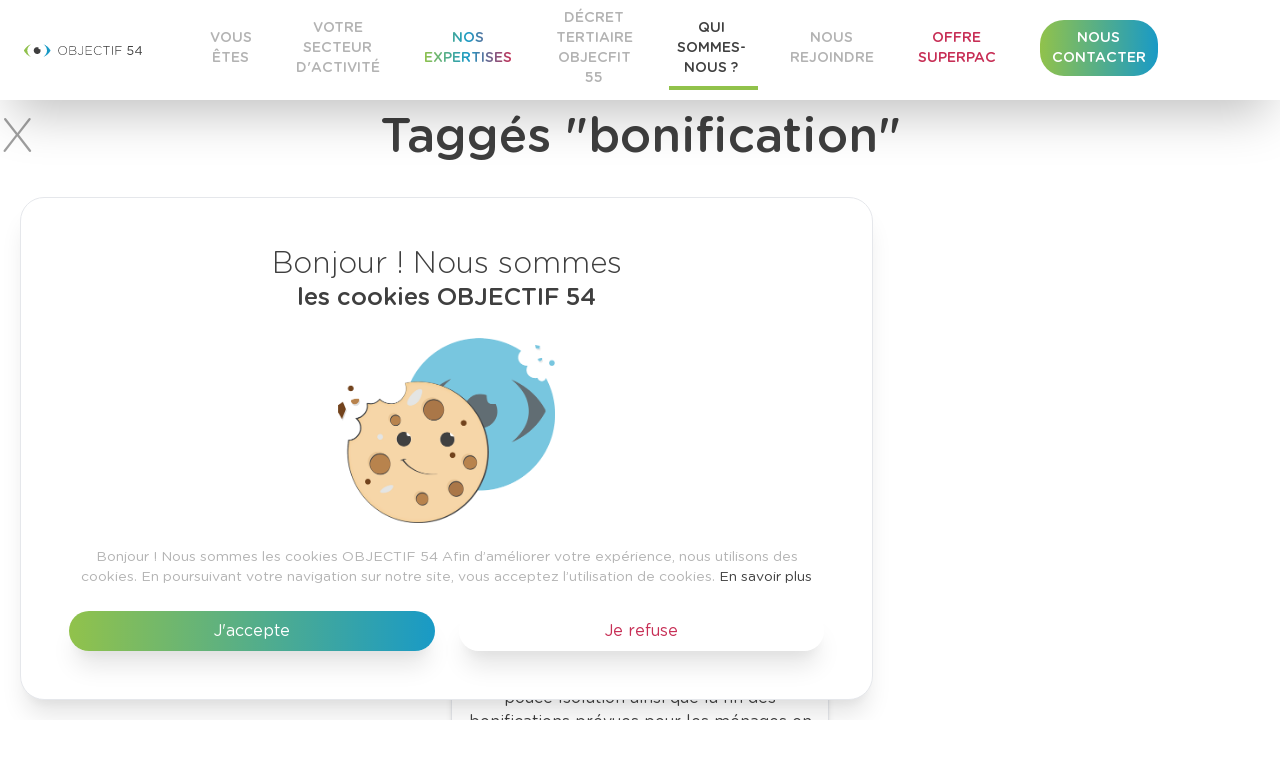

--- FILE ---
content_type: text/html; charset=UTF-8
request_url: https://www.objectif54.com/posts/tags/bonification
body_size: 21743
content:
<!doctype html><!--[if lt IE 7]><html class="nojs ms lt_ie7" lang="en"><![endif]--><!--[if IE 7]><html class="nojs ms ie7" lang="en"><![endif]--><!--[if IE 8]><html class="nojs ms ie8" lang="en"><![endif]--><!--[if gt IE 8]><html class="nojs ms" lang="en"><![endif]--><html lang="fr"><head> <!-- google analytics --><!-- Global site tag (gtag.js) - Google Analytics --><script async src="https://www.googletagmanager.com/gtag/js?id=G-DQ7QD6X93Q"></script><script> window.dataLayer = window.dataLayer || []; function gtag(){dataLayer.push(arguments);} gtag('js', new Date()); gtag('config', 'G-DQ7QD6X93Q');</script> <!-- end of google analytics--> <meta charset="utf-8"><meta name="viewport" content="width=device-width, initial-scale=1.0, maximum-scale=1.0,shrink-to-fit=no"><!-- Locale --><meta http-equiv="Content-Language" content="fr"><!-- To the Future! --><meta http-equiv="X-UA-Compatible" content="IE=edge,chrome=1"><!-- Meta Tags --><meta http-equiv="Content-Type" content="text/html; charset=UTF-8"><meta name="generator" content="PyroCMS"/><meta name="description" content=""/><meta property="og:type" content="website"><meta property="og:url" content="https://www.objectif54.com/posts/tags/bonification"><meta property="og:title" content="Taggés &quot;bonification&quot;"><meta property="og:description" content=""><meta property="twitter:card" content="summary_large_image"><meta property="twitter:url" content="https://www.objectif54.com/posts/tags/bonification"><meta property="twitter:title" content="Taggés &quot;bonification&quot;"><meta property="twitter:description" content=""> <title> Taggés &quot;bonification&quot; - OBJECTIF54</title><!-- Favicon --><script type="text/javascript"> const APPLICATION_URL = "https://www.objectif54.com/posts/tags/bonification"; const APPLICATION_REFERENCE = "default"; const APPLICATION_DOMAIN = "objectif54_site.test"; const CSRF_TOKEN = "Kb86mQOHcYeIx68E1t1qCzXdz0IqQD5AM2s1jWwT"; const APP_DEBUG = ""; const APP_URL = "http://objectif54_site.test"; const REQUEST_ROOT = "https://www.objectif54.com"; const REQUEST_ROOT_PATH = ""; const TIMEZONE = "Europe/Paris"; const LOCALE = "fr"; </script><link media="all" type="text/css" rel="stylesheet" href="/app/default/assets/public/build.css?v=1768908506"><!-- <style type="text/css"> @charset "UTF-8";#sib-container input::-moz-placeholder{text-align:left;font-family:Helvetica,sans-serif;color:#c0ccda}#sib-container input::placeholder{text-align:left;font-family:Helvetica,sans-serif;color:#c0ccda}#sib-container textarea::-moz-placeholder{text-align:left;font-family:Helvetica,sans-serif;color:#c0ccda}#sib-container textarea::placeholder{text-align:left;font-family:Helvetica,sans-serif;color:#c0ccda}
/*! * Pikaday * Copyright © 2014 David Bushell | BSD & MIT license | https://dbushell.com/ */.pika-single{z-index:9999;display:block;position:relative;color:#333;background:#fff;border:1px solid;border-color:#ccc #ccc #bbb;font-family:Helvetica Neue,Helvetica,Arial,sans-serif}.pika-single:after,.pika-single:before{content:" ";display:table}.pika-single:after{clear:both}.pika-single{zoom:1}.pika-single.is-hidden{display:none}.pika-single.is-bound{position:absolute;box-shadow:0 5px 15px -5px rgba(0,0,0,.5)}.pika-lendar{float:left;width:240px;margin:8px}.pika-title{position:relative;text-align:center}.pika-label{display:inline-block;display:inline;position:relative;z-index:9999;overflow:hidden;margin:0;padding:5px 3px;font-size:14px;line-height:20px;font-weight:700;background-color:#fff}.pika-title select{cursor:pointer;position:absolute;z-index:9998;margin:0;left:0;top:5px;filter:alpha(opacity=0);opacity:0}.pika-next,.pika-prev{display:block;cursor:pointer;position:relative;outline:none;border:0;padding:0;width:20px;height:30px;text-indent:20px;white-space:nowrap;overflow:hidden;background-color:transparent;background-position:50%;background-repeat:no-repeat;background-size:75% 75%;opacity:.5;position:absolute;top:0}.pika-next:hover,.pika-prev:hover{opacity:1}.is-rtl .pika-next,.pika-prev{float:left;background-image:url("[data-uri]");left:0}.is-rtl .pika-prev,.pika-next{float:right;background-image:url("[data-uri]");right:0}.pika-next.is-disabled,.pika-prev.is-disabled{cursor:default;opacity:.2}.pika-select{display:inline-block;display:inline}.pika-table{width:100%;border-collapse:collapse;border-spacing:0;border:0}.pika-table td,.pika-table th{width:14.2857142857%;padding:0}.pika-table th{color:#999;font-size:12px;line-height:25px;font-weight:700;text-align:center}.pika-button{cursor:pointer;display:block;box-sizing:border-box;-moz-box-sizing:border-box;outline:none;border:0;margin:0;width:100%;padding:5px;color:#666;font-size:12px;line-height:15px;text-align:right;background:#f5f5f5}.pika-week{font-size:11px;color:#999}.is-today .pika-button{color:#3af;font-weight:700}.has-event .pika-button,.is-selected .pika-button{color:#fff;font-weight:700;background:#3af;box-shadow:inset 0 1px 3px #178fe5;border-radius:3px}.has-event .pika-button{background:#005da9;box-shadow:inset 0 1px 3px #0076c9}.is-disabled .pika-button,.is-inrange .pika-button{background:#d5e9f7}.is-startrange .pika-button{color:#fff;background:#6cb31d;box-shadow:none;border-radius:3px}.is-endrange .pika-button{color:#fff;background:#3af;box-shadow:none;border-radius:3px}.is-disabled .pika-button{pointer-events:none;cursor:default;color:#999;opacity:.3}.is-outside-current-month .pika-button{color:#999;opacity:.3}.is-selection-disabled{pointer-events:none;cursor:default}.pika-button:hover,.pika-row.pick-whole-week:hover .pika-button{color:#fff;background:#ff8000;box-shadow:none;border-radius:3px}.pika-table abbr{border-bottom:none;cursor:help}.pika-button,.pika-single{color:#3c4858}.pika-button{background:#fff}.sib-is-today .pika-button{color:#0092ff}.sib-is-selected .pika-button,.sib-is-today:hover .pika-button{color:#fff}.pika-button:hover,.pika-row.sib-pick-whole-week:hover .pika-button,.sib-has-event .pika-button,.sib-is-selected .pika-button{background:#0092ff}.pika-table abbr{cursor:default;color:#8390a4;text-decoration:none}.pika-label{font-size:0}.pika-title select{position:static;opacity:1;z-index:inherit}.sib-sms-tooltip{margin-left:8px;position:relative}.sib-sms-tooltip__box{display:none;border-radius:5px;color:#fff;background-color:#333;position:absolute;bottom:100%;width:200px;padding:5px;right:calc(100% - 60px);font-size:12px}.sib-sms-tooltip:hover .sib-sms-tooltip__box{display:block}.sib-sms-tooltip__icon{border-radius:50%;color:#4da6e0;width:24px;height:24px;padding:3px;font-weight:700;font-style:normal;font-size:24px}.sib-container--medium.sib-container--horizontal .sib-sms-tooltip,.sib-container--small .sib-sms-tooltip{position:absolute;bottom:0;right:0;border-radius:100%;height:18px;width:18px;margin:12px 8px;background:#687484;text-align:center;display:flex;justify-content:center;align-items:center}.sib-container--medium.sib-container--horizontal .sib-sms-tooltip__icon,.sib-container--small .sib-sms-tooltip__icon{color:#fff;font-size:16px}.sib-sms-input-wrapper{display:flex;align-items:center;position:relative}.sib-sms-field .form__label-row--horizontal{flex-wrap:wrap} /*!
* Generated with CSS Flag Sprite generator (https://www.flag-sprites.com/)
*/.sib-flag{display:inline-block;width:32px;min-width:2rem;height:32px;background:url(https://static.sendinblue.com/images/flags.png) no-repeat}.sib-flag.sib-flag-ad{background-position:-3px 0;width:30px;height:30px}.sib-flag.sib-flag-ae{background-position:-36px 0;width:30px;height:30px}.sib-flag.sib-flag-af{background-position:-69px 0;width:30px;height:30px}.sib-flag.sib-flag-ag{background-position:-102px 0;width:30px;height:30px}.sib-flag.sib-flag-ai{background-position:-135px 0;width:30px;height:30px}.sib-flag.sib-flag-al{background-position:-168px 0;width:30px;height:30px}.sib-flag.sib-flag-am{background-position:-201px 0;width:30px;height:30px}.sib-flag.sib-flag-ao{background-position:-234px 0;width:30px;height:30px}.sib-flag.sib-flag-aq{background-position:-267px 0;width:30px;height:30px}.sib-flag.sib-flag-ar{background-position:-300px 0;width:30px;height:30px}.sib-flag.sib-flag-as{background-position:-333px 0;width:30px;height:30px}.sib-flag.sib-flag-at{background-position:-366px 0;width:30px;height:30px}.sib-flag.sib-flag-au{background-position:-399px 0;width:30px;height:30px}.sib-flag.sib-flag-aw{background-position:-432px 0;width:30px;height:30px}.sib-flag.sib-flag-ax{background-position:-465px 0;width:30px;height:30px}.sib-flag.sib-flag-az{background-position:-498px 0;width:30px;height:30px}.sib-flag.sib-flag-ba{background-position:-3px -33px;width:30px;height:30px}.sib-flag.sib-flag-bb{background-position:-36px -33px;width:30px;height:30px}.sib-flag.sib-flag-bd{background-position:-69px -33px;width:30px;height:30px}.sib-flag.sib-flag-be{background-position:-102px -33px;width:30px;height:30px}.sib-flag.sib-flag-bf{background-position:-135px -33px;width:30px;height:30px}.sib-flag.sib-flag-bg{background-position:-168px -33px;width:30px;height:30px}.sib-flag.sib-flag-bh{background-position:-201px -33px;width:30px;height:30px}.sib-flag.sib-flag-bi{background-position:-234px -33px;width:30px;height:30px}.sib-flag.sib-flag-bj{background-position:-267px -33px;width:30px;height:30px}.sib-flag.sib-flag-bl{background-position:-300px -33px;width:30px;height:30px}.sib-flag.sib-flag-bm{background-position:-333px -33px;width:30px;height:30px}.sib-flag.sib-flag-bn{background-position:-366px -33px;width:30px;height:30px}.sib-flag.sib-flag-bo{background-position:-399px -33px;width:30px;height:30px}.sib-flag.sib-flag-bq{background-position:-432px -33px;width:30px;height:30px}.sib-flag.sib-flag-br{background-position:-465px -33px;width:30px;height:30px}.sib-flag.sib-flag-bs{background-position:-498px -33px;width:30px;height:30px}.sib-flag.sib-flag-bt{background-position:-3px -66px;width:30px;height:30px}.sib-flag.sib-flag-bv{background-position:-36px -66px;width:30px;height:30px}.sib-flag.sib-flag-bw{background-position:-69px -66px;width:30px;height:30px}.sib-flag.sib-flag-by{background-position:-102px -66px;width:30px;height:30px}.sib-flag.sib-flag-bz{background-position:-135px -66px;width:30px;height:30px}.sib-flag.sib-flag-ca{background-position:-168px -66px;width:30px;height:30px}.sib-flag.sib-flag-cc{background-position:-201px -66px;width:30px;height:30px}.sib-flag.sib-flag-cd{background-position:-234px -66px;width:30px;height:30px}.sib-flag.sib-flag-cf{background-position:-267px -66px;width:30px;height:30px}.sib-flag.sib-flag-cg{background-position:-300px -66px;width:30px;height:30px}.sib-flag.sib-flag-ch{background-position:-333px -66px;width:30px;height:30px}.sib-flag.sib-flag-ci{background-position:-366px -66px;width:30px;height:30px}.sib-flag.sib-flag-ck{background-position:-399px -66px;width:30px;height:30px}.sib-flag.sib-flag-cl{background-position:-432px -66px;width:30px;height:30px}.sib-flag.sib-flag-cm{background-position:-465px -66px;width:30px;height:30px}.sib-flag.sib-flag-cn{background-position:-498px -66px;width:30px;height:30px}.sib-flag.sib-flag-co{background-position:-3px -99px;width:30px;height:30px}.sib-flag.sib-flag-cr{background-position:-36px -99px;width:30px;height:30px}.sib-flag.sib-flag-cu{background-position:-69px -99px;width:30px;height:30px}.sib-flag.sib-flag-cv{background-position:-102px -99px;width:30px;height:30px}.sib-flag.sib-flag-cw{background-position:-135px -99px;width:30px;height:30px}.sib-flag.sib-flag-cx{background-position:-168px -99px;width:30px;height:30px}.sib-flag.sib-flag-cy{background-position:-201px -99px;width:30px;height:30px}.sib-flag.sib-flag-cz{background-position:-234px -99px;width:30px;height:30px}.sib-flag.sib-flag-de{background-position:-267px -99px;width:30px;height:30px}.sib-flag.sib-flag-dj{background-position:-300px -99px;width:30px;height:30px}.sib-flag.sib-flag-dk{background-position:-333px -99px;width:30px;height:30px}.sib-flag.sib-flag-dm{background-position:-366px -99px;width:30px;height:30px}.sib-flag.sib-flag-do{background-position:-399px -99px;width:30px;height:30px}.sib-flag.sib-flag-dz{background-position:-432px -99px;width:30px;height:30px}.sib-flag.sib-flag-ec{background-position:-465px -99px;width:30px;height:30px}.sib-flag.sib-flag-ee{background-position:-498px -99px;width:30px;height:30px}.sib-flag.sib-flag-eg{background-position:-3px -132px;width:30px;height:30px}.sib-flag.sib-flag-eh{background-position:-36px -132px;width:30px;height:30px}.sib-flag.sib-flag-er{background-position:-69px -132px;width:30px;height:30px}.sib-flag.sib-flag-es{background-position:-102px -132px;width:30px;height:30px}.sib-flag.sib-flag-et{background-position:-135px -132px;width:30px;height:30px}.sib-flag.sib-flag-fi{background-position:-168px -132px;width:30px;height:30px}.sib-flag.sib-flag-fj{background-position:-201px -132px;width:30px;height:30px}.sib-flag.sib-flag-fk{background-position:-234px -132px;width:30px;height:30px}.sib-flag.sib-flag-fm{background-position:-267px -132px;width:30px;height:30px}.sib-flag.sib-flag-fo{background-position:-300px -132px;width:30px;height:30px}.sib-flag.sib-flag-fr{background-position:-333px -132px;width:30px;height:30px}.sib-flag.sib-flag-ga{background-position:-366px -132px;width:30px;height:30px}.sib-flag.sib-flag-gb{background-position:-399px -132px;width:30px;height:30px}.sib-flag.sib-flag-gd{background-position:-432px -132px;width:30px;height:30px}.sib-flag.sib-flag-ge{background-position:-465px -132px;width:30px;height:30px}.sib-flag.sib-flag-gf{background-position:-498px -132px;width:30px;height:30px}.sib-flag.sib-flag-gg{background-position:-3px -165px;width:30px;height:30px}.sib-flag.sib-flag-gh{background-position:-36px -165px;width:30px;height:30px}.sib-flag.sib-flag-gi{background-position:-69px -165px;width:30px;height:30px}.sib-flag.sib-flag-gl{background-position:-102px -165px;width:30px;height:30px}.sib-flag.sib-flag-gm{background-position:-135px -165px;width:30px;height:30px}.sib-flag.sib-flag-gn{background-position:-168px -165px;width:30px;height:30px}.sib-flag.sib-flag-gp{background-position:-201px -165px;width:30px;height:30px}.sib-flag.sib-flag-gq{background-position:-234px -165px;width:30px;height:30px}.sib-flag.sib-flag-gr{background-position:-267px -165px;width:30px;height:30px}.sib-flag.sib-flag-gs{background-position:-300px -165px;width:30px;height:30px}.sib-flag.sib-flag-gt{background-position:-333px -165px;width:30px;height:30px}.sib-flag.sib-flag-gu{background-position:-366px -165px;width:30px;height:30px}.sib-flag.sib-flag-gw{background-position:-399px -165px;width:30px;height:30px}.sib-flag.sib-flag-gy{background-position:-432px -165px;width:30px;height:30px}.sib-flag.sib-flag-hk{background-position:-465px -165px;width:30px;height:30px}.sib-flag.sib-flag-hm{background-position:-498px -165px;width:30px;height:30px}.sib-flag.sib-flag-hn{background-position:-3px -198px;width:30px;height:30px}.sib-flag.sib-flag-hr{background-position:-36px -198px;width:30px;height:30px}.sib-flag.sib-flag-ht{background-position:-69px -198px;width:30px;height:30px}.sib-flag.sib-flag-hu{background-position:-102px -198px;width:30px;height:30px}.sib-flag.sib-flag-id{background-position:-135px -198px;width:30px;height:30px}.sib-flag.sib-flag-ie{background-position:-168px -198px;width:30px;height:30px}.sib-flag.sib-flag-il{background-position:-201px -198px;width:30px;height:30px}.sib-flag.sib-flag-im{background-position:-234px -198px;width:30px;height:30px}.sib-flag.sib-flag-in{background-position:-267px -198px;width:30px;height:30px}.sib-flag.sib-flag-io{background-position:-300px -198px;width:30px;height:30px}.sib-flag.sib-flag-iq{background-position:-333px -198px;width:30px;height:30px}.sib-flag.sib-flag-ir{background-position:-366px -198px;width:30px;height:30px}.sib-flag.sib-flag-is{background-position:-399px -198px;width:30px;height:30px}.sib-flag.sib-flag-it{background-position:-432px -198px;width:30px;height:30px}.sib-flag.sib-flag-je{background-position:-465px -198px;width:30px;height:30px}.sib-flag.sib-flag-jm{background-position:-498px -198px;width:30px;height:30px}.sib-flag.sib-flag-jo{background-position:-3px -231px;width:30px;height:30px}.sib-flag.sib-flag-jp{background-position:-36px -231px;width:30px;height:30px}.sib-flag.sib-flag-ke{background-position:-69px -231px;width:30px;height:30px}.sib-flag.sib-flag-kg{background-position:-102px -231px;width:30px;height:30px}.sib-flag.sib-flag-kh{background-position:-135px -231px;width:30px;height:30px}.sib-flag.sib-flag-ki{background-position:-168px -231px;width:30px;height:30px}.sib-flag.sib-flag-km{background-position:-201px -231px;width:30px;height:30px}.sib-flag.sib-flag-kn{background-position:-234px -231px;width:30px;height:30px}.sib-flag.sib-flag-kp{background-position:-267px -231px;width:30px;height:30px}.sib-flag.sib-flag-kr{background-position:-300px -231px;width:30px;height:30px}.sib-flag.sib-flag-kw{background-position:-333px -231px;width:30px;height:30px}.sib-flag.sib-flag-ky{background-position:-366px -231px;width:30px;height:30px}.sib-flag.sib-flag-kz{background-position:-399px -231px;width:30px;height:30px}.sib-flag.sib-flag-la{background-position:-432px -231px;width:30px;height:30px}.sib-flag.sib-flag-lb{background-position:-465px -231px;width:30px;height:30px}.sib-flag.sib-flag-lc{background-position:-498px -231px;width:30px;height:30px}.sib-flag.sib-flag-li{background-position:-3px -264px;width:30px;height:30px}.sib-flag.sib-flag-lk{background-position:-36px -264px;width:30px;height:30px}.sib-flag.sib-flag-lr{background-position:-69px -264px;width:30px;height:30px}.sib-flag.sib-flag-ls{background-position:-102px -264px;width:30px;height:30px}.sib-flag.sib-flag-lt{background-position:-135px -264px;width:30px;height:30px}.sib-flag.sib-flag-lu{background-position:-168px -264px;width:30px;height:30px}.sib-flag.sib-flag-lv{background-position:-201px -264px;width:30px;height:30px}.sib-flag.sib-flag-ly{background-position:-234px -264px;width:30px;height:30px}.sib-flag.sib-flag-ma{background-position:-267px -264px;width:30px;height:30px}.sib-flag.sib-flag-mc{background-position:-300px -264px;width:30px;height:30px}.sib-flag.sib-flag-md{background-position:-333px -264px;width:30px;height:30px}.sib-flag.sib-flag-me{background-position:-366px -264px;width:30px;height:30px}.sib-flag.sib-flag-mf{background-position:-399px -264px;width:30px;height:30px}.sib-flag.sib-flag-mg{background-position:-432px -264px;width:30px;height:30px}.sib-flag.sib-flag-mh{background-position:-465px -264px;width:30px;height:30px}.sib-flag.sib-flag-mk{background-position:-498px -264px;width:30px;height:30px}.sib-flag.sib-flag-ml{background-position:-3px -297px;width:30px;height:30px}.sib-flag.sib-flag-mm{background-position:-36px -297px;width:30px;height:30px}.sib-flag.sib-flag-mn{background-position:-69px -297px;width:30px;height:30px}.sib-flag.sib-flag-mo{background-position:-102px -297px;width:30px;height:30px}.sib-flag.sib-flag-mp{background-position:-135px -297px;width:30px;height:30px}.sib-flag.sib-flag-mq{background-position:-168px -297px;width:30px;height:30px}.sib-flag.sib-flag-mr{background-position:-201px -297px;width:30px;height:30px}.sib-flag.sib-flag-ms{background-position:-234px -297px;width:30px;height:30px}.sib-flag.sib-flag-mt{background-position:-267px -297px;width:30px;height:30px}.sib-flag.sib-flag-mu{background-position:-300px -297px;width:30px;height:30px}.sib-flag.sib-flag-mv{background-position:-333px -297px;width:30px;height:30px}.sib-flag.sib-flag-mw{background-position:-366px -297px;width:30px;height:30px}.sib-flag.sib-flag-mx{background-position:-399px -297px;width:30px;height:30px}.sib-flag.sib-flag-my{background-position:-432px -297px;width:30px;height:30px}.sib-flag.sib-flag-mz{background-position:-465px -297px;width:30px;height:30px}.sib-flag.sib-flag-na{background-position:-498px -297px;width:30px;height:30px}.sib-flag.sib-flag-nc{background-position:-3px -330px;width:30px;height:30px}.sib-flag.sib-flag-ne{background-position:-36px -330px;width:30px;height:30px}.sib-flag.sib-flag-nf{background-position:-69px -330px;width:30px;height:30px}.sib-flag.sib-flag-ng{background-position:-102px -330px;width:30px;height:30px}.sib-flag.sib-flag-ni{background-position:-135px -330px;width:30px;height:30px}.sib-flag.sib-flag-nl{background-position:-168px -330px;width:30px;height:30px}.sib-flag.sib-flag-no{background-position:-201px -330px;width:30px;height:30px}.sib-flag.sib-flag-np{background-position:-234px -330px;width:30px;height:30px}.sib-flag.sib-flag-nr{background-position:-267px -330px;width:30px;height:30px}.sib-flag.sib-flag-nu{background-position:-300px -330px;width:30px;height:30px}.sib-flag.sib-flag-nz{background-position:-333px -330px;width:30px;height:30px}.sib-flag.sib-flag-om{background-position:-366px -330px;width:30px;height:30px}.sib-flag.sib-flag-pa{background-position:-399px -330px;width:30px;height:30px}.sib-flag.sib-flag-pe{background-position:-432px -330px;width:30px;height:30px}.sib-flag.sib-flag-pf{background-position:-465px -330px;width:30px;height:30px}.sib-flag.sib-flag-pg{background-position:-498px -330px;width:30px;height:30px}.sib-flag.sib-flag-ph{background-position:-3px -363px;width:30px;height:30px}.sib-flag.sib-flag-pk{background-position:-36px -363px;width:30px;height:30px}.sib-flag.sib-flag-pl{background-position:-69px -363px;width:30px;height:30px}.sib-flag.sib-flag-pm{background-position:-102px -363px;width:30px;height:30px}.sib-flag.sib-flag-pn{background-position:-135px -363px;width:30px;height:30px}.sib-flag.sib-flag-pr{background-position:-168px -363px;width:30px;height:30px}.sib-flag.sib-flag-ps{background-position:-201px -363px;width:30px;height:30px}.sib-flag.sib-flag-pt{background-position:-234px -363px;width:30px;height:30px}.sib-flag.sib-flag-pw{background-position:-267px -363px;width:30px;height:30px}.sib-flag.sib-flag-py{background-position:-300px -363px;width:30px;height:30px}.sib-flag.sib-flag-qa{background-position:-333px -363px;width:30px;height:30px}.sib-flag.sib-flag-re{background-position:-366px -363px;width:30px;height:30px}.sib-flag.sib-flag-ro{background-position:-399px -363px;width:30px;height:30px}.sib-flag.sib-flag-rs{background-position:-432px -363px;width:30px;height:30px}.sib-flag.sib-flag-ru{background-position:-465px -363px;width:30px;height:30px}.sib-flag.sib-flag-rw{background-position:-498px -363px;width:30px;height:30px}.sib-flag.sib-flag-sa{background-position:-3px -396px;width:30px;height:30px}.sib-flag.sib-flag-sb{background-position:-36px -396px;width:30px;height:30px}.sib-flag.sib-flag-sc{background-position:-69px -396px;width:30px;height:30px}.sib-flag.sib-flag-sd{background-position:-102px -396px;width:30px;height:30px}.sib-flag.sib-flag-se{background-position:-135px -396px;width:30px;height:30px}.sib-flag.sib-flag-sg{background-position:-168px -396px;width:30px;height:30px}.sib-flag.sib-flag-sh{background-position:-201px -396px;width:30px;height:30px}.sib-flag.sib-flag-si{background-position:-234px -396px;width:30px;height:30px}.sib-flag.sib-flag-sj{background-position:-267px -396px;width:30px;height:30px}.sib-flag.sib-flag-sk{background-position:-300px -396px;width:30px;height:30px}.sib-flag.sib-flag-sl{background-position:-333px -396px;width:30px;height:30px}.sib-flag.sib-flag-sm{background-position:-366px -396px;width:30px;height:30px}.sib-flag.sib-flag-sn{background-position:-399px -396px;width:30px;height:30px}.sib-flag.sib-flag-so{background-position:-432px -396px;width:30px;height:30px}.sib-flag.sib-flag-sr{background-position:-465px -396px;width:30px;height:30px}.sib-flag.sib-flag-ss{background-position:-498px -396px;width:30px;height:30px}.sib-flag.sib-flag-st{background-position:-3px -429px;width:30px;height:30px}.sib-flag.sib-flag-sv{background-position:-36px -429px;width:30px;height:30px}.sib-flag.sib-flag-sx{background-position:-69px -429px;width:30px;height:30px}.sib-flag.sib-flag-sy{background-position:-102px -429px;width:30px;height:30px}.sib-flag.sib-flag-sz{background-position:-135px -429px;width:30px;height:30px}.sib-flag.sib-flag-tc{background-position:-168px -429px;width:30px;height:30px}.sib-flag.sib-flag-td{background-position:-201px -429px;width:30px;height:30px}.sib-flag.sib-flag-tf{background-position:-234px -429px;width:30px;height:30px}.sib-flag.sib-flag-tg{background-position:-267px -429px;width:30px;height:30px}.sib-flag.sib-flag-th{background-position:-300px -429px;width:30px;height:30px}.sib-flag.sib-flag-tj{background-position:-333px -429px;width:30px;height:30px}.sib-flag.sib-flag-tk{background-position:-366px -429px;width:30px;height:30px}.sib-flag.sib-flag-tl{background-position:-399px -429px;width:30px;height:30px}.sib-flag.sib-flag-tm{background-position:-432px -429px;width:30px;height:30px}.sib-flag.sib-flag-tn{background-position:-465px -429px;width:30px;height:30px}.sib-flag.sib-flag-to{background-position:-498px -429px;width:30px;height:30px}.sib-flag.sib-flag-tr{background-position:-3px -462px;width:30px;height:30px}.sib-flag.sib-flag-tt{background-position:-36px -462px;width:30px;height:30px}.sib-flag.sib-flag-tv{background-position:-69px -462px;width:30px;height:30px}.sib-flag.sib-flag-tw{background-position:-102px -462px;width:30px;height:30px}.sib-flag.sib-flag-tz{background-position:-135px -462px;width:30px;height:30px}.sib-flag.sib-flag-ua{background-position:-168px -462px;width:30px;height:30px}.sib-flag.sib-flag-ug{background-position:-201px -462px;width:30px;height:30px}.sib-flag.sib-flag-um{background-position:-234px -462px;width:30px;height:30px}.sib-flag.sib-flag-us{background-position:-267px -462px;width:30px;height:30px}.sib-flag.sib-flag-uy{background-position:-300px -462px;width:30px;height:30px}.sib-flag.sib-flag-uz{background-position:-333px -462px;width:30px;height:30px}.sib-flag.sib-flag-va{background-position:-366px -462px;width:30px;height:30px}.sib-flag.sib-flag-vc{background-position:-399px -462px;width:30px;height:30px}.sib-flag.sib-flag-ve{background-position:-432px -462px;width:30px;height:30px}.sib-flag.sib-flag-vg{background-position:-465px -462px;width:30px;height:30px}.sib-flag.sib-flag-vi{background-position:-498px -462px;width:30px;height:30px}.sib-flag.sib-flag-vn{background-position:-3px -495px;width:30px;height:30px}.sib-flag.sib-flag-vu{background-position:-36px -495px;width:30px;height:30px}.sib-flag.sib-flag-wf{background-position:-69px -495px;width:30px;height:30px}.sib-flag.sib-flag-ws{background-position:-102px -495px;width:30px;height:30px}.sib-flag.sib-flag-xk{background-position:-135px -495px;width:30px;height:30px}.sib-flag.sib-flag-ye{background-position:-168px -495px;width:30px;height:30px}.sib-flag.sib-flag-yt{background-position:-201px -495px;width:30px;height:30px}.sib-flag.sib-flag-za{background-position:-234px -495px;width:30px;height:30px}.sib-flag.sib-flag-zm{background-position:-267px -495px;width:30px;height:30px}.sib-flag.sib-flag-zw{background-position:-300px -495px;width:30px;height:30px}.sib-sms-select{display:flex;width:100%;font-size:14px;position:relative}.sib-container--medium.sib-container--horizontal .sib-sms-select,.sib-container--small .sib-sms-select{flex-direction:column}.sib-sms-select__title{display:flex;align-items:center;background:#fff;border:1px solid #c0ccda;border-radius:3px;box-sizing:border-box;cursor:pointer;font-size:14px;height:3em;padding:8px 16px 8px 8px;margin-right:8px;position:relative;text-align:left;width:100%;max-width:60px}.sib-sms-select__title:after{content:"";display:block;position:absolute;right:5px;width:0;height:0;border-left:5px solid transparent;border-right:5px solid transparent;border-top:5px solid #000}.sib-sms-select__title>.sib-sms-select__label-text{display:none}.sib-container--medium.sib-container--horizontal .sib-sms-select__title,.sib-container--small .sib-sms-select__title{max-width:100%;margin-right:0;margin-bottom:.5rem}.sib-container--medium.sib-container--horizontal .sib-sms-select__title:after,.sib-container--small .sib-sms-select__title:after{content:"";display:block;position:absolute;right:8px;width:0;height:0;border-left:5px solid transparent;border-right:5px solid transparent;border-top:5px solid #000}.sib-container--medium.sib-container--horizontal .sib-sms-select__title>.sib-sms-select__label-text,.sib-container--small .sib-sms-select__title>.sib-sms-select__label-text{display:block}.sib-sms-select__list{background:#fff;border:1px solid #c0ccda;border-radius:3px;box-sizing:border-box;display:none;height:0;list-style:none;margin:8px 0 0;opacity:0;padding:0;position:absolute;width:100%;z-index:999}.sib-sms-select__list.sib-is-open{display:block;height:auto;max-height:250px;overflow:scroll;opacity:1}.sib-sms-select__list li{display:flex;align-items:center;border-bottom:1px solid #c0ccda;cursor:pointer;padding:8px;font-size:14px}.sib-sms-select__list li.sib-is-selected,.sib-sms-select__list li:hover{background-color:#8ed8fd}.sib-sms-select__number-input{display:flex;width:100%;height:3em;border:1px solid #c0ccda;border-radius:3px;background:#fff}.sib-sms-select__calling-code{height:100%;max-width:70px;padding:8px;border:0;border-right:1px solid #c0ccda;border-radius:3px 0 0 3px;line-height:1.8em;text-align:center;font-size:inherit;color:inherit;outline:none}.sib-container--medium.sib-container--horizontal .sib-sms-select__calling-code,.sib-container--small .sib-sms-select__calling-code{max-width:50px;padding:8px 4px}.sib-sms-select__phone-number{width:calc(100% - 70px);height:100%;padding:8px;border-radius:3px;border:0;outline:0;font-size:inherit}.sib-sms-select__label-text{margin-left:8px;white-space:nowrap;overflow:hidden;text-overflow:ellipsis}@media screen and (max-width:480px){.sib-sms-select{display:block}.sib-sms-select__title{display:inline-block;max-width:100%;margin-bottom:10px}.sib-container--small .sib-sms-select__title{display:flex}.sib-container--small .sib-sms-select__title .sib-flag{margin-left:0;bottom:0}.sib-container--small .sib-sms-select__title .sib-sms-select__label-text{margin-left:.5rem;padding-bottom:0}.sib-sms-select__title:after{content:"";display:block;position:absolute;right:20px;top:50%;width:0;height:0;border-left:5px solid transparent;border-right:5px solid transparent;border-top:5px solid #000}.sib-sms-select__title__phone-number{padding-right:45px}.sib-sms-select__title>.sib-flag{margin-left:10px;float:left;position:relative;bottom:4px}.sib-sms-select__title>.sib-sms-select__label-text{display:inline-block;max-width:70%;margin-left:18px;padding-bottom:5px;font-size:20px;float:left}}@media screen and (max-width:480px){.sib-sms-tooltip{position:absolute;right:12px;top:56%;width:18px;height:18px}.sib-sms-tooltip__icon{color:#fff;width:24px;height:24px;display:block;background:transparent;text-align:center;font-size:12px!important;padding:4px}}@media screen and (max-width:375px){.g-recaptcha.sib-visible-recaptcha{transform:scale(.8);-webkit-transform:scale(.8);transform-origin:0 0;-webkit-transform-origin:0 0}}.sib-form *,.sib-form :after,.sib-form :before{box-sizing:border-box}.sib-form{background-attachment:fixed;font-size:16px;font-family:Roboto,sans-serif;padding:32px 12px;margin:0}.sib-form__declaration{display:flex;padding:0 16px;align-items:center}.sib-form__declaration .declaration-block-icon{display:flex;padding:0 16px 0 0;margin:0}.sib-form__declaration .declaration-block-icon [class^=sib-svgIcon]{width:65px;height:65px}.sib-form__declaration p{line-height:1.5em;margin:0}.sib-form ol,.sib-form ul{padding:0}#sib-container{background:#fff;margin:0 auto;padding:17px;display:inline-block;width:100%}#sib-form{text-align:left}.sib-menu{display:none;position:absolute;top:0;left:0;z-index:10;background-color:#fff;border:1px solid #d1d1d1;border-radius:3px;margin-top:8px}.sib-menu .entry__choice{white-space:nowrap;width:100%;overflow:hidden;text-overflow:ellipsis;padding:0;text-indent:0}.sib-menu__item-list{list-style:none;overflow-y:auto;overflow-x:hidden;box-shadow:none;margin:8px 0 0;max-height:360px;border:none;padding:12px 0}.sib-menu__item{line-height:1.5em;cursor:pointer;padding:4px 16px;overflow:hidden}.sib-menu__item:hover{background-color:#8ed8fd}.sib-menu__apply{text-align:right;padding:8px 12px 12px 0}@media screen and (max-width:375px){.sib-menu__apply{display:flex;flex-direction:column-reverse;padding:8px}}.sib-menu__apply button{padding:8px 16px}.sib-menu__separator{font-size:20px;vertical-align:sub}.sib-menu__select{padding:0 7px}.sib-menu__select button{padding:8px 5px}.sib-menu .input_replaced{opacity:0;position:static;width:0;margin:0}.sib-menu .sib-multiselect__label{width:100%}.sib-menu .sib-multiselect__label-text{text-indent:0}#sib-other-container .entry__controls--other{margin-left:1.5em}#sib-other-container .entry__choice--other{width:100%}#sib-other-container #sib-other-reason{width:100%;padding:8px;resize:vertical;border:1px solid #687484}.checkbox__label{word-wrap:break-word}.checkbox.checkbox_tick_positive:before{left:calc(50% - 1px)}.input_display{line-height:1.5rem}.entry__choice{margin-bottom:3px;font-family:Roboto,sans-serif;word-wrap:break-all}.entry__choice,.entry__label{width:100%;word-wrap:break-word}.entry__label{margin-bottom:10px;font-weight:500;word-break:break-word}.entry__label_optin{display:inline}.entry__label>*{float:left}.entry__label:after{content:attr(data-required);font-size:1em;color:#ff4949;text-decoration:none;word-wrap:break-all;word-wrap:break-word;display:inline}.entry__specification{margin:10px 0}.entry__controls{margin:0}.entry__error{display:none;margin-top:6px;margin-bottom:6px;background:transparent}.sib-entry_mcq .entry__controls{display:block;background:transparent;border:none;outline:none}.sib-form-block{padding:0 16px;word-wrap:break-word;outline:none}.sib-form-block ol,.sib-form-block p,.sib-form-block ul{text-align:inherit;margin:0;line-height:1.5em}.sib-form-block ol,.sib-form-block ul{list-style-position:inside}.sib-form-block__button{display:inline-block;padding:8px 18px;border:none;overflow-wrap:break-word;max-width:100%;cursor:pointer}.sib-form-block__button-disabled{opacity:.5}.sib-form-block__button-with-loader{min-height:40px;line-height:23px}.sib-image-form-block{padding:2px}.sib-image-form-block a{display:block;overflow:hidden}.sib-image-form-block img{max-width:100%}.sib-divider-form-block{border:0;margin:0}.form__label-row{display:flex;flex-direction:column;justify-content:stretch}.form__label-row--horizontal{flex-direction:row;align-items:flex-start;margin:10px 0}.form__label-row--horizontal>:first-child{margin-right:20px}.form__label-row--horizontal>*{width:50%;flex-grow:1}.input{width:calc(100% - 1rem)}.input--multiselect{position:relative;padding-right:32px;line-height:37px;overflow:hidden;text-overflow:ellipsis;white-space:nowrap}.input--multiselect:before{content:"";position:absolute;right:8px;border:8px solid transparent;border-top-color:#343f4e;top:calc(50% - 4px)}.input--select{position:relative;width:100%}.input--select:after,.input--select:before{content:"";position:absolute;right:8px}.input--select:before{top:calc(50% - 12px);border:5px solid transparent;border-bottom-color:#343f4e}.input--select:after{top:calc(50% + 2px);border:5px solid transparent;border-top-color:#343f4e}.input--hidden{display:none!important}input::-webkit-input-placeholder{color:#bfcad8}input::-moz-placeholder{color:#bfcad8}input:-ms-input-placeholder{color:#bfcad8}input:-moz-placeholder{color:#bfcad8}textarea.input{padding:calc(.5rem - 1px)}.sib-form-container a{text-decoration:underline;color:#2bb2fc}.sib-sms-input{width:100%;display:flex;align-items:center}.sib-sms-input .sib-smscode-select{width:70px;margin-right:10px;flex-shrink:0}.sib-sms-input .entry__controls{width:100%}.sib-sms-input .sib-menu__item{padding:4px 2px}.form__entry{position:static;margin-left:0;padding-left:0}.sib-panel{position:relative;width:100%;margin:24px 0;padding:10px 25px;border-width:1px;border-style:solid;border-radius:3px;color:#3c4858;text-align:center;box-shadow:none}.sib-panel--active{display:block}.sib-panel--inactive{display:none}.sib-panel__text{margin:0;font-weight:600;text-align:left}.sib-panel__link{padding:0 5px;color:#3c4858;text-decoration:underline;cursor:pointer}.sib-panel__close-icon{position:absolute;top:12px;right:25px;cursor:pointer}.sib-form-message-panel{margin:0 0 1.25rem;width:100%;padding:.4375rem;border:1px solid;display:none}.sib-form-message-panel--active{display:inline-block}.sib-form-message-panel__text{display:flex;align-items:center;margin:0;padding:.5rem}.sib-form-message-panel__text .sib-icon{contain:strict;display:inline-block;fill:currentColor}.sib-form-message-panel__text .sib-notification__icon{height:1.5em;width:1.5em;flex-shrink:0;margin-right:calc(1rem - 1px)}.sib-loader{display:inline-block;position:relative;width:64px;height:64px}.checkbox_tick_positive:before{left:49%}@media screen and (max-width:500px){#sib-container{padding:32px 9px}.form__label-row--horizontal{flex-direction:column}.form__label-row--horizontal>*{width:100%}}.sib-loader div{position:absolute;width:5px;height:5px;background:#fff;border-radius:50%;animation:loader 1.2s linear infinite}.sib-loader div:first-child{animation-delay:0s;top:29px;left:53px}.sib-loader div:nth-child(2){animation-delay:-.1s;top:18px;left:50px}.sib-loader div:nth-child(3){animation-delay:-.2s;top:9px;left:41px}.sib-loader div:nth-child(4){animation-delay:-.3s;top:6px;left:29px}.sib-loader div:nth-child(5){animation-delay:-.4s;top:9px;left:18px}.sib-loader div:nth-child(6){animation-delay:-.5s;top:18px;left:9px}.sib-loader div:nth-child(7){animation-delay:-.6s;top:29px;left:6px}.sib-loader div:nth-child(8){animation-delay:-.7s;top:41px;left:9px}.sib-loader div:nth-child(9){animation-delay:-.8s;top:50px;left:18px}.sib-loader div:nth-child(10){animation-delay:-.9s;top:53px;left:29px}.sib-loader div:nth-child(11){animation-delay:-1s;top:50px;left:41px}.sib-loader div:nth-child(12){animation-delay:-1.1s;top:41px;left:50px}.entry__choice label p{display:inline}@keyframes loader{0%,20%,80%,to{transform:scale(1)}50%{transform:scale(1.5)}}@media screen and (max-width:400px){#sib-container{padding:32px 0}}@media screen and (max-width:480px){.sib-image-form-block img{height:auto!important}}.progress-indicator{background:transparent}.sib-hide-loader-icon{display:none}.sib-form ::-moz-placeholder{color:#c0ccda;opacity:1}.sib-form ::placeholder{color:#c0ccda;opacity:1}.sib-form .sib-form_fieldset{display:table-row-group}.sib-form .fieldset__separator{display:table-row}.sib-form .fieldset__separator:after,.sib-form .fieldset__separator:before{background:#c0ccda;background-clip:padding-box;border:solid transparent;border-width:calc(4rem - 1px) 0 4rem;box-sizing:content-box;content:"";display:table-cell;height:1px}.sib-form .form__fieldset{border:0;display:table-row;padding:0}.sib-form .form__fieldset:first-child .form__entries,.sib-form .form__fieldset:first-child .form__legend{padding-top:0}.sib-form .form__entries,.sib-form .form__legend{display:table-cell;margin:0;padding-top:4rem;vertical-align:top}.sib-form .form__legend{font-size:1.14869835rem;line-height:1.5rem;font-weight:700;padding-right:2.5rem}@media (max-width:45rem){.sib-form .fieldset__separator,.sib-form .form__entries,.sib-form .form__fieldset,.sib-form .form__legend,.sib-form .sib-form_fieldset{display:block}.sib-form .form__legend{padding-bottom:.5rem;padding-right:0}.sib-form .form__entries{padding-top:0}.sib-form .fieldset__separator{border:0}}.sib-form .form__entry{border:0;margin:0;padding:0;position:relative}.sib-form .form__entry:not(:first-child){margin-top:1.5rem}.sib-form .entry__label+.form__entry{margin-top:0}.sib-form .entry__label{display:table;font-weight:700;padding:0;white-space:normal}.sib-form .form__row{display:flex;flex-wrap:wrap;margin:-.25rem -.75rem}.sib-form .form__row:not(:first-child){margin-top:1.25rem}.sib-form .entry__label+.form__row{margin-top:-.25rem}.sib-form .form__row>.form__entry{margin:.25rem .75rem}.sib-form .entry__optional-indicator{color:#687484;font-size:.87055056rem;line-height:1rem;font-weight:400}.sib-form .entry__field{align-items:center;background:#fff;border:1px solid #c0ccda;border-radius:3px;display:inline-flex;margin:.25rem 0;max-width:100%}.sib-form .entry__field:focus-within{box-shadow:0 0 0 2px #c9e1f4}.sib-form .input,.sib-form .input__affix{background:none;border:0;font:inherit;margin:0}.sib-form .input:first-child,.sib-form .input__affix:first-child{padding-left:.5rem}.sib-form .input:last-child,.sib-form .input__affix:last-child{padding-right:.5rem}.sib-form .input,.sib-form .input__button{box-sizing:content-box;color:inherit;outline:0}.sib-form .input:not(textarea),.sib-form .input__button{height:calc(2.5rem - 2px)}.sib-form .input__affix{color:#687484;flex-shrink:0}.sib-form .input__button{cursor:pointer;padding:0 .5rem}.sib-form .input__button[type=submit]{border-bottom-left-radius:0;border-left:1px solid #c0ccda;border-top-left-radius:0;color:inherit;margin-left:.5rem}.sib-form .input__button .sib-icon{height:1.5rem;vertical-align:bottom;width:1.5rem}.sib-form .input{box-shadow:none;min-width:1px;padding:0}.sib-form textarea.input{padding:calc(.5rem - 1px)}.sib-form select.input{-webkit-appearance:none;-moz-appearance:none;appearance:none;background-image:url("data:image/svg+xml;charset=utf-8,%3Csvg xmlns='http://www.w3.org/2000/svg' viewBox='0 0 286.1 167'%3E%3Cpath d='M24.1 0h238c21.4 0 32.1 25.9 17 41l-119 119c-9.4 9.4-24.6 9.4-33.9 0L7.1 41C-8 25.9 2.7 0 24.1 0z' fill='%233c4858'/%3E%3C/svg%3E");background-position:right .65em top 50%;background-repeat:no-repeat;background-size:.65em auto}.sib-form select.input:first-child,.sib-form select.input:last-child{padding-right:calc(2rem - 1px)}.sib-form .form__row .entry__field,.sib-form .sib-entry_block .entry__field,.sib-form .sib-form_block .entry__field{display:flex}.sib-form .form__row .input,.sib-form .sib-entry_block .input,.sib-form .sib-form_block .input{flex-grow:1}.sib-form .sib-entry_phrasing,.sib-form .sib-entry_phrasing .entry__label,.sib-form .sib-entry_phrasing .entry__specification{display:inline-block}.sib-form .sib-entry_phrasing .entry__label{font-weight:400}.sib-form .sib-entry_errored{margin-left:-.5rem;padding-left:.5rem}.sib-form .sib-entry_errored:before{background:#ff4949;bottom:0;content:"";position:absolute;right:100%;top:0;width:.25rem}.sib-form .entry__error,.sib-form .entry__label,.sib-form .entry__specification,.sib-form .form__error{max-width:40em}.sib-form .entry__error,.sib-form .entry__specification,.sib-form .form__error{display:block}.sib-form .entry__choice+.entry__error,.sib-form .entry__choice+.entry__specification,.sib-form .entry__error+.entry__error,.sib-form .entry__error+.entry__specification,.sib-form .entry__specification+.entry__error,.sib-form .entry__specification+.entry__specification{margin-top:.5rem}.sib-form .entry__error{color:#ff4949;font-size:.87055056rem;line-height:1rem}.sib-form .entry__specification{color:#687484;margin:0}.sib-form .entry__choice{padding-left:1.5em;text-indent:-1.5em}.sib-form .entry__choice .checkbox,.sib-form .entry__choice .radio-button{margin-right:.5em}.sib-form .entry__choice .sib-toggletip{text-indent:0}.sib-form .entry__choice:not(:first-child){margin-top:.5rem}.sib-form .entry__choices.menu{margin-top:2px;max-height:20rem;overflow:auto;padding:.5rem}.sib-form .checkbox,.sib-form .radio-button{background:#fff;border:1px solid #687484;cursor:pointer;display:inline-block;height:1em;vertical-align:-.125em;width:1em;position:relative}.sib-form .checkbox{border-radius:3px}.sib-form .radio-button{border-radius:50%}.sib-form .radio-button:before{border-radius:50%;bottom:2px;content:"";left:2px;position:absolute;right:2px;top:2px}.sib-form .checkbox_tick_negative:after,.sib-form .checkbox_tick_negative:before{border:solid #fff;border-width:0 0 0 2px;bottom:0;content:"";left:50%;margin-left:-1px;position:absolute;top:0}.sib-form .checkbox_tick_negative:after{transform:rotate(-45deg)}.sib-form .checkbox_tick_negative:before,.sib-form .checkbox_tick_positive:before{transform:rotate(45deg)}.sib-form .checkbox_tick_positive:before{border-color:#fff;border-style:solid;border-width:0 2px 2px 0;bottom:1px;content:"";left:50%;margin-left:-25%;position:absolute;top:1px;transform-origin:80% 45%;width:50%}.sib-form .input_replaced{opacity:0;position:absolute;z-index:-1}.sib-form .input_replaced:checked+.checkbox_tick_positive{background:#13ce66;border-color:#13ce66}.sib-form .input_replaced:checked+.checkbox_tick_negative{background:#ff4949;border-color:#ff4949}.sib-form .input_replaced:checked+.radio-button{border-color:#0092ff}.sib-form .input_replaced:checked+.radio-button:before{background:#0092ff}.sib-form .input_replaced:indeterminate+.checkbox{background:#fff;border-color:#687484}.sib-form .input_replaced:indeterminate+.checkbox:before{background:#687484;border:0;content:"";height:2px;left:2px;margin:-1px 0 0;position:absolute;right:2px;transform:none;top:50%;width:auto}.sib-form .input_replaced:indeterminate+.checkbox:after{content:normal}.sib-form .input_replaced:active+.checkbox,.sib-form .input_replaced:active+.radio-button,.sib-form .input_replaced:focus+.checkbox,.sib-form .input_replaced:focus+.radio-button{box-shadow:0 0 0 2px #c9e1f4}.sib-form .choice__form{border:0;margin:0;padding:0}.sib-form .choice__form[disabled]{display:none}.sib-form .entry__choice+.choice__form{border-left:2px solid #c0ccda;margin-left:calc(.5em - 1px);padding:.5rem calc(.5rem + .5em - 1px)}.sib-form ::-ms-reveal{display:none}.sib-form ::-webkit-inner-spin-button,.sib-form ::-webkit-search-decoration{display:none}.sib-form [type=search]{-webkit-appearance:textfield;-moz-appearance:textfield;appearance:textfield}.sib-form .input[readonly]{background-color:#f9fafc}.sib-form .input[type=text]+.input__password-toggler{color:#0092ff}.sib-form .sib-ap-nostyle-input-icon{display:none}.sib-form .sib-ap-nostyle-dropdown-menu{box-sizing:content-box;background:#fff;border:1px solid #c0ccda;border-radius:3px;list-style:none;margin:0;max-width:100vw;min-width:100%;padding:calc(.5rem - 1px) 0}.sib-form .sib-ap-nostyle-dropdown-menu.sib-collapsible__content{position:absolute;top:100%;z-index:1}.sib-form .sib-ap-nostyle-dropdown-menu.sib-collapsible__content:not(.sib-collapsible__content_toggled){display:none}.sib-form .sib-ap-nostyle-dropdown-menu em{font-style:normal;font-weight:700}.sib-form .sib-ap-nostyle-input{padding-right:.5rem}.sib-form .sib-ap-nostyle-suggestion{cursor:default;color:inherit;cursor:pointer;display:block;overflow:hidden;padding:.5rem 1rem;text-decoration:none;text-overflow:ellipsis;white-space:nowrap}.sib-form .sib-ap-nostyle-cursor,.sib-form .sib-ap-nostyle-suggestion:focus,.sib-form .sib-ap-nostyle-suggestion:hover{background:#eff2f7}.sib-form .sib-ap-footer{display:none}.sib-form .menu{background:#fff;border:1px solid #c0ccda;border-radius:3px;list-style:none;margin:0;max-width:100vw;min-width:100%;padding:calc(.5rem - 1px) 0}.sib-form .menu.sib-collapsible__content{position:absolute;top:100%;z-index:1}.sib-form .menu.sib-collapsible__content:not(.sib-collapsible__content_toggled){display:none}.sib-form .menu__content,.sib-form .menu__heading{padding:0;margin:1rem}.sib-form .menu__content:first-child,.sib-form .menu__heading:first-child{margin-top:.5rem}.sib-form .menu__content:last-child,.sib-form .menu__heading:last-child{margin-bottom:.5rem}.sib-form .menu__heading{font-size:1.31950791rem;line-height:1.5rem;font-weight:400}.sib-form .menu__content{list-style:none}.sib-form .menu__icon{color:#8492a6;height:1em;vertical-align:-.125em;width:1em;margin-right:.5rem}.sib-form .menu__control{color:inherit;cursor:pointer;display:block;overflow:hidden;padding:.5rem 1rem;text-decoration:none;text-overflow:ellipsis;white-space:nowrap}.sib-form .menu__control:focus,.sib-form .menu__control:hover{background:#eff2f7}.sib-form .menu__divider{border:0;border-top:1px solid #c0ccda;margin:.5rem 0}.sib-form .clickable_button,.sib-form .clickable_link{font:inherit;margin:0}.sib-form .clickable_button.sib-collapsible__trigger:before,.sib-form .clickable_link.sib-collapsible__trigger:before{border-left:.25rem solid transparent;border-right:.25rem solid transparent;border-bottom:0;border-top:.25rem solid;content:"";float:right;margin:.625rem 0 0 .25em}.sib-form .clickable_button.sib-collapsible__trigger_toggled:before,.sib-form .clickable_link.sib-collapsible__trigger_toggled:before{border-bottom:.25rem solid;border-top:0}.sib-form .clickable_button:not([disabled]),.sib-form .clickable_link:not([disabled]){cursor:pointer}.sib-form .clickable_button{background:#0092ff;border:1px solid #0092ff;border-radius:3px;color:#fff;display:inline-block;outline:0;padding:calc(.5rem - 1px) calc(1rem - 1px);text-decoration:none}.sib-form .clickable_button.sib-collapsible__trigger{overflow:hidden;text-align:left;text-overflow:ellipsis;white-space:nowrap}.sib-form .clickable_button[disabled]{opacity:.5}.sib-form .clickable_button:focus{box-shadow:0 0 0 2px #c9e1f4}.sib-form .clickable_button:focus:not([disabled]),.sib-form .clickable_button:hover:not([disabled]){background:#007cd9;border-color:#007cd9}.sib-form .clickable_ghost{background:none;border-color:#c0ccda;color:#3c4858}.sib-form .clickable_ghost:focus:not([disabled]),.sib-form .clickable_ghost:hover:not([disabled]){background:none;border-color:#8492a6}.sib-form .clickable_dropdown{display:inline-block;position:relative}.sib-form .clickable_dropdown .menu{margin-top:2px}.sib-form .clickable_dropdown .menu_left{left:0}.sib-form .clickable_dropdown .menu_right{right:0}.sib-form .clickable_block{width:100%}.sib-form .clickable_cta{border-radius:9999em}.sib-form .clickable_link{background:none;border:0;color:#0092ff;display:inline;padding:0;text-decoration:none}.sib-form .clickable_link:focus,.sib-form .clickable_link:hover{color:#007cd9;text-decoration:underline}.sib-form .clickable_link:focus{outline:0}.sib-form .clickable_sneaky,.sib-form .clickable_sneaky:focus,.sib-form .clickable_sneaky:hover{color:inherit}.sib-form .clickable_plan{color:#0092ff}.sib-form .clickable_plan:focus,.sib-form .clickable_plan:hover{color:#007cd9}.sib-form .clickable_destructive{background:#ff4949;border-color:#ff4949}.sib-form .clickable_destructive:focus:not([disabled]),.sib-form .clickable_destructive:hover:not([disabled]){background:#d93e3e;border-color:#d93e3e}.sib-form .clickable__group{display:inline-flex;flex-wrap:wrap}.sib-form .clickable__group .clickable_button:focus,.sib-form .clickable__group .clickable_button:hover{position:relative}.sib-form .clickable__group .clickable_button:not(:first-child),.sib-form .clickable__group .clickable_dropdown:not(:first-child) .clickable_button{border-bottom-left-radius:0;border-top-left-radius:0;margin-left:-1px}.sib-form .clickable__group>.clickable_button:not(:last-child),.sib-form .clickable__group>.clickable_dropdown:not(:last-child) .clickable_button{border-bottom-right-radius:0;border-top-right-radius:0}.sib-form .clickable__group>.clickable_dropdown:not(:last-child) .clickable_link,.sib-form .clickable__group>.clickable_link:not(:last-child){margin-right:1.5em;position:relative}.sib-form .clickable__group>.clickable_dropdown:not(:last-child) .clickable_link:after,.sib-form .clickable__group>.clickable_link:not(:last-child):after{background:#c0ccda;border-radius:50%;content:"";cursor:auto;display:inline-block;height:.25rem;pointer-events:none;position:absolute;right:-.9em;top:.7em;width:.25rem}.sib-form .clickable__icon{height:1.5rem;vertical-align:bottom;width:1.5rem}.sib-form .clickable__icon:not(.sib-icon_standalone){margin-right:calc(.7002rem - 1px)}.sib-form .progress-indicator{align-items:center;background:hsla(0,0%,100%,.9);display:flex;height:100%;justify-content:center;width:100%}.sib-form .progress-indicator .progress-indicator__icon{fill:#0092ff;height:2rem;width:2rem}.sib-form .progress-indicator_small .progress-indicator__icon{height:1rem;width:1rem}.sib-form .progress-indicator__icon{animation:indicator-spin 1.3s cubic-bezier(.46,.35,.39,.85) infinite}@keyframes indicator-spin{0%{transform:rotate(0deg)}to{transform:rotate(1turn)}}
/* ! tailwindcss v2.2.19 | MIT License | https://tailwindcss.com */
/*! modern-normalize v1.1.0 | MIT License | https://github.com/sindresorhus/modern-normalize */html{-moz-tab-size:4;-o-tab-size:4;tab-size:4;line-height:1.15;-webkit-text-size-adjust:100%}body{margin:0;font-family:system-ui,-apple-system,Segoe UI,Roboto,Helvetica,Arial,sans-serif,Apple Color Emoji,Segoe UI Emoji}hr{height:0;color:inherit}abbr[title]{-webkit-text-decoration:underline dotted;text-decoration:underline dotted}b,strong{font-weight:bolder}code,kbd,pre,samp{font-family:ui-monospace,SFMono-Regular,Consolas,Liberation Mono,Menlo,monospace;font-size:1em}small{font-size:80%}sub,sup{font-size:75%;line-height:0;position:relative;vertical-align:baseline}sub{bottom:-.25em}sup{top:-.5em}table{text-indent:0;border-color:inherit}button,input,optgroup,select,textarea{font-family:inherit;font-size:100%;line-height:1.15;margin:0}button,select{text-transform:none}[type=button],[type=submit],button{-webkit-appearance:button}::-moz-focus-inner{border-style:none;padding:0}legend{padding:0}progress{vertical-align:baseline}::-webkit-inner-spin-button,::-webkit-outer-spin-button{height:auto}[type=search]{-webkit-appearance:textfield;outline-offset:-2px}::-webkit-search-decoration{-webkit-appearance:none}::-webkit-file-upload-button{-webkit-appearance:button;font:inherit}summary{display:list-item}blockquote,dd,dl,figure,h1,h2,h3,h4,h5,h6,hr,p,pre{margin:0}button{background-color:transparent;background-image:none}fieldset,ol,ul{margin:0;padding:0}ol,ul{list-style:none}html{font-family:ui-sans-serif,system-ui,-apple-system,BlinkMacSystemFont,Segoe UI,Roboto,Helvetica Neue,Arial,Noto Sans,sans-serif,Apple Color Emoji,Segoe UI Emoji,Segoe UI Symbol,Noto Color Emoji;line-height:1.5}body{font-family:inherit;line-height:inherit}*,:after,:before{box-sizing:border-box;border:0 solid}hr{border-top-width:1px}img{border-style:solid}textarea{resize:vertical}input::-moz-placeholder,textarea::-moz-placeholder{opacity:1;color:#9ca3af}input::placeholder,textarea::placeholder{opacity:1;color:#9ca3af}button{cursor:pointer}table{border-collapse:collapse}h1,h2,h3,h4,h5,h6{font-size:inherit;font-weight:inherit}a{color:inherit;text-decoration:inherit}button,input,optgroup,select,textarea{padding:0;line-height:inherit;color:inherit}code,kbd,pre,samp{font-family:ui-monospace,SFMono-Regular,Menlo,Monaco,Consolas,Liberation Mono,Courier New,monospace}audio,canvas,embed,iframe,img,object,svg,video{display:block;vertical-align:middle}img,video{max-width:100%;height:auto}[hidden]{display:none}*,:after,:before{--tw-border-opacity:1;border-color:rgba(229,231,235,var(--tw-border-opacity))}.container{width:100%}@media (min-width:640px){.container{max-width:640px}}@media (min-width:768px){.container{max-width:768px}}@media (min-width:1024px){.container{max-width:1024px}}@media (min-width:1280px){.container{max-width:1280px}}@media (min-width:1536px){.container{max-width:1536px}}.sr-only{position:absolute;width:1px;height:1px;padding:0;margin:-1px;overflow:hidden;clip:rect(0,0,0,0);white-space:nowrap;border-width:0}.visible{visibility:visible}.fixed{position:fixed}.absolute{position:absolute}.relative{position:relative}.inset-y-0{top:0;bottom:0}.top-0{top:0}.top-5{top:1.25rem}.top-10{top:2.5rem}.right-0{right:0}.right-5{right:1.25rem}.right-10{right:2.5rem}.bottom-0{bottom:0}.bottom-5{bottom:1.25rem}.left-0{left:0}.left-5{left:1.25rem}.z-0{z-index:0}.z-10{z-index:10}.z-50{z-index:50}.float-right{float:right}.m-2{margin:.5rem}.m-4{margin:1rem}.m-6{margin:1.5rem}.m-10{margin:2.5rem}.m-12{margin:3rem}.mx-6{margin-left:1.5rem;margin-right:1.5rem}.mx-8{margin-left:2rem;margin-right:2rem}.mx-auto{margin-left:auto;margin-right:auto}.my-3{margin-top:.75rem;margin-bottom:.75rem}.my-6{margin-top:1.5rem;margin-bottom:1.5rem}.mt-2{margin-top:.5rem}.mt-4{margin-top:1rem}.mt-5{margin-top:1.25rem}.mt-6{margin-top:1.5rem}.mt-8{margin-top:2rem}.mt-10{margin-top:2.5rem}.mt-24{margin-top:6rem}.mt-36{margin-top:9rem}.-mt-6{margin-top:-1.5rem}.mr-1{margin-right:.25rem}.mr-2{margin-right:.5rem}.mr-4{margin-right:1rem}.mr-6{margin-right:1.5rem}.mb-0{margin-bottom:0}.mb-1{margin-bottom:.25rem}.mb-4{margin-bottom:1rem}.mb-5{margin-bottom:1.25rem}.mb-6{margin-bottom:1.5rem}.mb-8{margin-bottom:2rem}.mb-10{margin-bottom:2.5rem}.mb-16{margin-bottom:4rem}.mb-20{margin-bottom:5rem}.ml-10{margin-left:2.5rem}.ml-auto{margin-left:auto}.block{display:block}.inline-block{display:inline-block}.flex{display:flex}.inline-flex{display:inline-flex}.table{display:table}.hidden{display:none}.h-2{height:.5rem}.h-3{height:.75rem}.h-4{height:1rem}.h-5{height:1.25rem}.h-6{height:1.5rem}.h-8{height:2rem}.h-10{height:2.5rem}.h-12{height:3rem}.h-16{height:4rem}.h-24{height:6rem}.h-40{height:10rem}.h-auto{height:auto}.h-full{height:100%}.h-screen{height:100vh}.h-v80{height:80vh}.h-v60{height:60vh}.w-1{width:.25rem}.w-5{width:1.25rem}.w-6{width:1.5rem}.w-8{width:2rem}.w-10{width:2.5rem}.w-12{width:3rem}.w-24{width:6rem}.w-32{width:8rem}.w-40{width:10rem}.w-48{width:12rem}.w-96{width:24rem}.w-auto{width:auto}.w-1\/2{width:50%}.w-1\/3{width:33.333333%}.w-2\/3{width:66.666667%}.w-1\/4{width:25%}.w-1\/5{width:20%}.w-4\/5{width:80%}.w-1\/12{width:8.333333%}.w-3\/12{width:25%}.w-9\/12{width:75%}.w-full{width:100%}.w-screen{width:100vw}.flex-1{flex:1 1 0%}.flex-none{flex:none}.flex-grow{flex-grow:1}.transform{--tw-translate-x:0;--tw-translate-y:0;--tw-rotate:0;--tw-skew-x:0;--tw-skew-y:0;--tw-scale-x:1;--tw-scale-y:1;transform:translateX(var(--tw-translate-x)) translateY(var(--tw-translate-y)) rotate(var(--tw-rotate)) skewX(var(--tw-skew-x)) skewY(var(--tw-skew-y)) scaleX(var(--tw-scale-x)) scaleY(var(--tw-scale-y))}.hover\:-translate-y-1:hover{--tw-translate-y:-0.25rem}.hover\:scale-110:hover{--tw-scale-x:1.1;--tw-scale-y:1.1}@keyframes spin{to{transform:rotate(1turn)}}@keyframes ping{75%,to{transform:scale(2);opacity:0}}@keyframes pulse{50%{opacity:.5}}@keyframes bounce{0%,to{transform:translateY(-25%);animation-timing-function:cubic-bezier(.8,0,1,1)}50%{transform:none;animation-timing-function:cubic-bezier(0,0,.2,1)}}.cursor-pointer{cursor:pointer}.resize{resize:both}.flex-row{flex-direction:row}.flex-col{flex-direction:column}.flex-wrap{flex-wrap:wrap}.items-start{align-items:flex-start}.items-center{align-items:center}.items-stretch{align-items:stretch}.justify-end{justify-content:flex-end}.justify-center{justify-content:center}.justify-between{justify-content:space-between}.justify-items-center{justify-items:center}.space-x-4>:not([hidden])~:not([hidden]){--tw-space-x-reverse:0;margin-right:calc(1rem*var(--tw-space-x-reverse));margin-left:calc(1rem*(1 - var(--tw-space-x-reverse)))}.overflow-hidden{overflow:hidden}.overflow-scroll{overflow:scroll}.overflow-y-auto{overflow-y:auto}.overflow-x-hidden{overflow-x:hidden}.rounded{border-radius:.25rem}.rounded-lg{border-radius:.5rem}.rounded-xl{border-radius:1.5rem}.rounded-full{border-radius:9999px}.rounded-b-xl{border-bottom-right-radius:1.5rem;border-bottom-left-radius:1.5rem}.border-2{border-width:2px}.border-4{border-width:4px}.border{border-width:1px}.hover\:border-4:hover{border-width:4px}.border-t-2{border-top-width:2px}.border-t-4{border-top-width:4px}.border-r-2{border-right-width:2px}.border-r-4{border-right-width:4px}.border-r{border-right-width:1px}.border-b-4{border-bottom-width:4px}.border-b{border-bottom-width:1px}.hover\:border-b-4:hover{border-bottom-width:4px}.border-transparent{border-color:transparent}.border-white{--tw-border-opacity:1;border-color:rgba(255,255,255,var(--tw-border-opacity))}.border-gray-300{--tw-border-opacity:1;border-color:rgba(209,213,219,var(--tw-border-opacity))}.border-objectif-dark{--tw-border-opacity:1;border-color:rgba(63,63,63,var(--tw-border-opacity))}.border-objectif-light{--tw-border-opacity:1;border-color:rgba(233,233,233,var(--tw-border-opacity))}.border-objectif-blue{--tw-border-opacity:1;border-color:rgba(25,154,198,var(--tw-border-opacity))}.border-objectif-blue-light{--tw-border-opacity:1;border-color:rgba(219,237,243,var(--tw-border-opacity))}.border-objectif-green{--tw-border-opacity:1;border-color:rgba(145,194,75,var(--tw-border-opacity))}.border-objectif-green-light{--tw-border-opacity:1;border-color:rgba(234,242,224,var(--tw-border-opacity))}.border-objectif-red{--tw-border-opacity:1;border-color:rgba(199,46,85,var(--tw-border-opacity))}.border-objectif-red-light{--tw-border-opacity:1;border-color:rgba(245,229,233,var(--tw-border-opacity))}.hover\:border-white:hover{--tw-border-opacity:1;border-color:rgba(255,255,255,var(--tw-border-opacity))}.hover\:border-objectif-green:hover{--tw-border-opacity:1;border-color:rgba(145,194,75,var(--tw-border-opacity))}.bg-white{--tw-bg-opacity:1;background-color:rgba(255,255,255,var(--tw-bg-opacity))}.bg-gray-100{--tw-bg-opacity:1;background-color:rgba(243,244,246,var(--tw-bg-opacity))}.bg-gray-900{--tw-bg-opacity:1;background-color:rgba(17,24,39,var(--tw-bg-opacity))}.bg-objectif-dark{--tw-bg-opacity:1;background-color:rgba(63,63,63,var(--tw-bg-opacity))}.bg-objectif-light{--tw-bg-opacity:1;background-color:rgba(233,233,233,var(--tw-bg-opacity))}.bg-objectif-yellow{--tw-bg-opacity:1;background-color:rgba(253,207,83,var(--tw-bg-opacity))}.bg-objectif-blue{--tw-bg-opacity:1;background-color:rgba(25,154,198,var(--tw-bg-opacity))}.bg-objectif-blue-light{--tw-bg-opacity:1;background-color:rgba(219,237,243,var(--tw-bg-opacity))}.bg-objectif-green{--tw-bg-opacity:1;background-color:rgba(145,194,75,var(--tw-bg-opacity))}.bg-objectif-green-light{--tw-bg-opacity:1;background-color:rgba(234,242,224,var(--tw-bg-opacity))}.bg-objectif-red{--tw-bg-opacity:1;background-color:rgba(199,46,85,var(--tw-bg-opacity))}.bg-objectif-red-light{--tw-bg-opacity:1;background-color:rgba(245,229,233,var(--tw-bg-opacity))}.hover\:bg-objectif-blue:hover{--tw-bg-opacity:1;background-color:rgba(25,154,198,var(--tw-bg-opacity))}.bg-opacity-40{--tw-bg-opacity:0.4}.bg-opacity-50{--tw-bg-opacity:0.5}.bg-opacity-60{--tw-bg-opacity:0.6}.bg-gradient-to-r{background-image:linear-gradient(90deg,var(--tw-gradient-stops))}.from-objectif-green{--tw-gradient-from:#91c24b;--tw-gradient-stops:var(--tw-gradient-from),var(--tw-gradient-to,rgba(145,194,75,0))}.to-objectif-blue{--tw-gradient-to:#199ac6}.bg-cover{background-size:cover}.bg-center{background-position:50%}.fill-current{fill:currentColor}.object-cover{-o-object-fit:cover;object-fit:cover}.p-0{padding:0}.p-1{padding:.25rem}.p-2{padding:.5rem}.p-4{padding:1rem}.p-5{padding:1.25rem}.p-6{padding:1.5rem}.p-7{padding:1.75rem}.p-10{padding:2.5rem}.p-12{padding:3rem}.px-2{padding-left:.5rem;padding-right:.5rem}.px-3{padding-left:.75rem;padding-right:.75rem}.px-4{padding-left:1rem;padding-right:1rem}.px-7{padding-left:1.75rem;padding-right:1.75rem}.px-8{padding-left:2rem;padding-right:2rem}.px-10{padding-left:2.5rem;padding-right:2.5rem}.px-12{padding-left:3rem;padding-right:3rem}.py-2{padding-top:.5rem;padding-bottom:.5rem}.py-4{padding-top:1rem;padding-bottom:1rem}.py-5{padding-top:1.25rem;padding-bottom:1.25rem}.py-6{padding-top:1.5rem;padding-bottom:1.5rem}.py-8{padding-top:2rem;padding-bottom:2rem}.py-10{padding-top:2.5rem;padding-bottom:2.5rem}.py-12{padding-top:3rem;padding-bottom:3rem}.py-28{padding-top:7rem;padding-bottom:7rem}.pt-0{padding-top:0}.pt-4{padding-top:1rem}.pt-6{padding-top:1.5rem}.pt-8{padding-top:2rem}.pt-10{padding-top:2.5rem}.pt-12{padding-top:3rem}.pt-28{padding-top:7rem}.pb-4{padding-bottom:1rem}.pb-5{padding-bottom:1.25rem}.pb-6{padding-bottom:1.5rem}.pb-12{padding-bottom:3rem}.pl-2{padding-left:.5rem}.pl-4{padding-left:1rem}.text-left{text-align:left}.text-center{text-align:center}.text-right{text-align:right}.text-justify{text-align:justify}.font-roboto-b{font-family:Roboto bold,sans-serif}.font-roboto-m{font-family:Roboto medium,sans-serif}.font-roboto-l{font-family:Roboto light,sans-serif}.font-gotham-bold{font-family:Gotham Rounded Bold,sans-serif}.font-gotham-book{font-family:Gotham Rounded Book,sans-serif}.font-gotham-light{font-family:Gotham Rounded Light,sans-serif}.font-gotham-medium{font-family:Gotham Rounded Medium,sans-serif}.text-xs{font-size:.75rem;line-height:1rem}.text-sm{font-size:.875rem;line-height:1.25rem}.text-base{font-size:1rem;line-height:1.5rem}.text-lg{font-size:1.125rem}.text-lg,.text-xl{line-height:1.75rem}.text-xl{font-size:1.25rem}.text-2xl{font-size:1.5rem;line-height:2rem}.text-3xl{font-size:1.875rem;line-height:2.25rem}.text-5xl{font-size:3rem;line-height:1}.font-bold{font-weight:700}.uppercase{text-transform:uppercase}.leading-normal{line-height:1.5}.text-black{--tw-text-opacity:1;color:rgba(0,0,0,var(--tw-text-opacity))}.text-white{--tw-text-opacity:1;color:rgba(255,255,255,var(--tw-text-opacity))}.text-gray-700{--tw-text-opacity:1;color:rgba(55,65,81,var(--tw-text-opacity))}.text-gray-900{--tw-text-opacity:1;color:rgba(17,24,39,var(--tw-text-opacity))}.text-objectif-dark{--tw-text-opacity:1;color:rgba(63,63,63,var(--tw-text-opacity))}.text-objectif-medium{--tw-text-opacity:1;color:rgba(179,179,179,var(--tw-text-opacity))}.text-objectif-light{--tw-text-opacity:1;color:rgba(233,233,233,var(--tw-text-opacity))}.text-objectif-yellow{--tw-text-opacity:1;color:rgba(253,207,83,var(--tw-text-opacity))}.text-objectif-blue{--tw-text-opacity:1;color:rgba(25,154,198,var(--tw-text-opacity))}.text-objectif-green{--tw-text-opacity:1;color:rgba(145,194,75,var(--tw-text-opacity))}.text-objectif-red{--tw-text-opacity:1;color:rgba(199,46,85,var(--tw-text-opacity))}.hover\:text-white:hover{--tw-text-opacity:1;color:rgba(255,255,255,var(--tw-text-opacity))}.hover\:text-objectif-green-dark:hover{--tw-text-opacity:1;color:rgba(115,150,59,var(--tw-text-opacity))}.focus\:text-gray-900:focus{--tw-text-opacity:1;color:rgba(17,24,39,var(--tw-text-opacity))}.hover\:underline:hover{text-decoration:underline}.opacity-0{opacity:0}.opacity-50{opacity:.5}.hover\:opacity-100:hover{opacity:1}*,:after,:before{--tw-shadow:0 0 transparent}.shadow-md{--tw-shadow:0 4px 6px -1px rgba(0,0,0,0.1),0 2px 4px -1px rgba(0,0,0,0.06)}.shadow-lg,.shadow-md{box-shadow:var(--tw-ring-offset-shadow,0 0 transparent),var(--tw-ring-shadow,0 0 transparent),var(--tw-shadow)}.shadow-lg{--tw-shadow:0 10px 15px -3px rgba(0,0,0,0.1),0 4px 6px -2px rgba(0,0,0,0.05)}.shadow-xl{--tw-shadow:0 20px 25px -5px rgba(0,0,0,0.1),0 10px 10px -5px rgba(0,0,0,0.04)}.shadow-2xl,.shadow-xl{box-shadow:var(--tw-ring-offset-shadow,0 0 transparent),var(--tw-ring-shadow,0 0 transparent),var(--tw-shadow)}.shadow-2xl{--tw-shadow:0 25px 50px -12px rgba(0,0,0,0.25)}.shadow-header{--tw-shadow:0px 18px 50px -7px rgba(75,74,74,0.52)}.hover\:shadow-xl:hover,.shadow-header{box-shadow:var(--tw-ring-offset-shadow,0 0 transparent),var(--tw-ring-shadow,0 0 transparent),var(--tw-shadow)}.hover\:shadow-xl:hover{--tw-shadow:0 20px 25px -5px rgba(0,0,0,0.1),0 10px 10px -5px rgba(0,0,0,0.04)}.focus\:outline-none:focus{outline:2px solid transparent;outline-offset:2px}*,:after,:before{--tw-ring-inset:var(--tw-empty,/*!*/ /*!*/);--tw-ring-offset-width:0px;--tw-ring-offset-color:#fff;--tw-ring-color:rgba(59,130,246,0.5);--tw-ring-offset-shadow:0 0 transparent;--tw-ring-shadow:0 0 transparent}.transition{transition-property:background-color,border-color,color,fill,stroke,opacity,box-shadow,transform,filter,-webkit-backdrop-filter;transition-property:background-color,border-color,color,fill,stroke,opacity,box-shadow,transform,filter,backdrop-filter;transition-property:background-color,border-color,color,fill,stroke,opacity,box-shadow,transform,filter,backdrop-filter,-webkit-backdrop-filter;transition-timing-function:cubic-bezier(.4,0,.2,1);transition-duration:.15s}.transition-opacity{transition-property:opacity;transition-timing-function:cubic-bezier(.4,0,.2,1);transition-duration:.15s}.duration-300{transition-duration:.3s}.duration-500{transition-duration:.5s}.ease-in-out{transition-timing-function:cubic-bezier(.4,0,.2,1)}.text-shadow-md{text-shadow:0 1px 2px rgba(30,29,39,.19),1px 2px 4px rgba(54,64,147,.18)}.glide{position:relative;width:100%;box-sizing:border-box}.glide *{box-sizing:inherit}.glide__slides,.glide__track{overflow:hidden}.glide__slides{position:relative;width:100%;list-style:none;backface-visibility:hidden;transform-style:preserve-3d;touch-action:pan-Y;margin:0;padding:0;white-space:nowrap;display:flex;flex-wrap:nowrap;will-change:transform}.glide__slide,.glide__slides--dragging{-webkit-user-select:none;-moz-user-select:none;user-select:none}.glide__slide{width:100%;height:100%;flex-shrink:0;white-space:normal;-webkit-touch-callout:none;-webkit-tap-highlight-color:transparent}.glide__slide a{-webkit-user-select:none;user-select:none;-webkit-user-drag:none;-moz-user-select:none;-ms-user-select:none}.glide__arrows,.glide__bullets{-webkit-touch-callout:none;-webkit-user-select:none;-moz-user-select:none;user-select:none}.glide--rtl{direction:rtl}.glide__arrow{position:absolute;display:block;top:50%;z-index:2;color:#fff;text-transform:uppercase;padding:9px 12px;background-color:transparent;border:2px solid hsla(0,0%,100%,.5);border-radius:4px;box-shadow:0 .25em .5em 0 rgba(0,0,0,.1);text-shadow:0 .25em .5em rgba(0,0,0,.1);opacity:1;cursor:pointer;transition:opacity .15s ease,border .3s ease-in-out;transform:translateY(-50%);line-height:1}.glide__arrow:focus{outline:none}.glide__arrow:hover{border-color:#fff}.glide__arrow--left{left:2em}.glide__arrow--right{right:2em}.glide__arrow--disabled{opacity:.33}.glide__bullets{position:absolute;z-index:2;bottom:2em;left:50%;display:inline-flex;list-style:none;transform:translateX(-50%)}.glide__bullet{background-color:hsla(0,0%,100%,.5);width:9px;height:9px;padding:0;border-radius:50%;border:2px solid transparent;transition:all .3s ease-in-out;cursor:pointer;line-height:0;box-shadow:0 .25em .5em 0 rgba(0,0,0,.1);margin:0 .25em}.glide__bullet:focus{outline:none}.glide__bullet:focus,.glide__bullet:hover{border:2px solid #fff;background-color:hsla(0,0%,100%,.5)}.glide__bullet--active{background-color:#fff}.glide--swipeable{cursor:grab;cursor:-webkit-grab}.glide--dragging{cursor:grabbing;cursor:-webkit-grabbing}@font-face{font-family:Gotham Rounded Bold;src:url(/fonts/GothamRounded-Bold.eot);src:url(/fonts/GothamRounded-Bold.eot?#iefix) format("embedded-opentype"),url(/fonts/GothamRounded-Bold.woff2) format("woff2"),url(/fonts/GothamRounded-Bold.woff) format("woff"),url(/fonts/GothamRounded-Bold.ttf) format("truetype"),url(/fonts/GothamRounded-Bold.svg#GothamRounded-Bold) format("svg");font-weight:700;font-style:normal;font-display:swap}@font-face{font-family:Gotham Rounded Book;src:url(/fonts/GothamRounded-Book.eot);src:url(/fonts/GothamRounded-Book.eot?#iefix) format("embedded-opentype"),url(/fonts/GothamRounded-Book.woff2) format("woff2"),url(/fonts/GothamRounded-Book.woff) format("woff"),url(/fonts/GothamRounded-Book.ttf) format("truetype"),url(/fonts/GothamRounded-Book.svg#GothamRounded-Book) format("svg");font-weight:400;font-style:normal;font-display:swap}@font-face{font-family:Gotham Rounded Light;src:url(/fonts/GothamRounded-Light.eot);src:url(/fonts/GothamRounded-Light.eot?#iefix) format("embedded-opentype"),url(/fonts/GothamRounded-Light.woff2) format("woff2"),url(/fonts/GothamRounded-Light.woff) format("woff"),url(/fonts/GothamRounded-Light.ttf) format("truetype"),url(/fonts/GothamRounded-Light.svg#GothamRounded-Light) format("svg");font-weight:300;font-style:normal;font-display:swap}@font-face{font-family:Gotham Rounded Medium;src:url(/fonts/GothamRounded-Medium.eot);src:url(/fonts/GothamRounded-Medium.eot?#iefix) format("embedded-opentype"),url(/fonts/GothamRounded-Medium.woff2) format("woff2"),url(/fonts/GothamRounded-Medium.woff) format("woff"),url(/fonts/GothamRounded-Medium.ttf) format("truetype"),url(/fonts/GothamRounded-Medium.svg#GothamRounded-Medium) format("svg");font-weight:500;font-style:normal;font-display:swap}@font-face{font-family:Roboto bold;src:url(/fonts/Roboto-Bold.ttf) format("truetype");font-display:swap}@font-face{font-family:Roboto light;src:url(/fonts/Roboto-Light.ttf) format("truetype");font-display:swap}@font-face{font-family:Roboto medium;src:url(/fonts/Roboto-Medium.ttf) format("truetype");font-display:swap}@font-face{font-family:Roboto regular;src:url(/fonts/Roboto-Regular.ttf) format("truetype");font-display:swap}.btn{margin:1.5rem;display:block;border-radius:9999px;padding:1rem 2.5rem;font-family:Roboto bold,sans-serif;--tw-text-opacity:1;color:rgba(255,255,255,var(--tw-text-opacity))}@media (min-width:768px){.btn{margin:0;display:inline-block}}.btn-gradiant-no{background-image:linear-gradient(90deg,var(--tw-gradient-stops));--tw-gradient-from:#91c24b;--tw-gradient-stops:var(--tw-gradient-from),var(--tw-gradient-to,rgba(145,194,75,0));--tw-gradient-to:#199ac6;margin:1.5rem;display:block;border-radius:9999px;padding:1rem 2.5rem;font-family:Roboto bold,sans-serif;--tw-text-opacity:1;color:rgba(255,255,255,var(--tw-text-opacity))}@media (min-width:768px){.btn-gradiant-no{margin:0;display:inline-block}}.block__content button.btn-gradiant-no{margin-left:auto;margin-right:auto;margin-top:1.5rem;display:block;--tw-bg-opacity:1;background-color:rgba(25,154,198,var(--tw-bg-opacity))}@media (min-width:768px){.block__content button.btn-gradiant-no{width:66.666667%}}.btn-gradiant{background-image:linear-gradient(90deg,var(--tw-gradient-stops));--tw-gradient-from:#91c24b;--tw-gradient-stops:var(--tw-gradient-from),var(--tw-gradient-to,rgba(145,194,75,0));--tw-gradient-to:#199ac6;margin:1.5rem;display:block;border-radius:9999px;padding:1rem 2.5rem;font-family:Roboto bold,sans-serif;--tw-text-opacity:1;color:rgba(255,255,255,var(--tw-text-opacity))}@media (min-width:768px){.btn-gradiant{margin:0;display:inline-block}}.block__content button.btn-gradiant{margin-left:auto;margin-right:auto;margin-top:1.5rem;display:block;--tw-bg-opacity:1;background-color:rgba(25,154,198,var(--tw-bg-opacity))}@media (min-width:768px){.block__content button.btn-gradiant{width:66.666667%}}.btn-gradiant:hover{--tw-gradient-from:#199ac6;--tw-gradient-stops:var(--tw-gradient-from),var(--tw-gradient-to,rgba(25,154,198,0));--tw-gradient-to:#91c24b;--tw-shadow:0 10px 15px -3px rgba(0,0,0,0.1),0 4px 6px -2px rgba(0,0,0,0.05);box-shadow:var(--tw-ring-offset-shadow,0 0 transparent),var(--tw-ring-shadow,0 0 transparent),var(--tw-shadow)}.btn-blue,.btn-gradiant:hover{background-image:linear-gradient(90deg,var(--tw-gradient-stops))}.btn-blue{--tw-bg-opacity:1;background-color:rgba(25,154,198,var(--tw-bg-opacity));margin:1.5rem;display:block;border-radius:9999px;padding:1rem 2.5rem;font-family:Roboto bold,sans-serif;--tw-text-opacity:1;color:rgba(255,255,255,var(--tw-text-opacity))}@media (min-width:768px){.btn-blue{margin:0;display:inline-block}}.block__content button.btn-blue{margin-left:auto;margin-right:auto;margin-top:1.5rem;display:block;--tw-bg-opacity:1;background-color:rgba(25,154,198,var(--tw-bg-opacity))}@media (min-width:768px){.block__content button.btn-blue{width:66.666667%}}.btn-blue:hover{--tw-bg-opacity:1;background-color:rgba(21,126,155,var(--tw-bg-opacity));background-image:linear-gradient(90deg,var(--tw-gradient-stops));--tw-shadow:0 10px 15px -3px rgba(0,0,0,0.1),0 4px 6px -2px rgba(0,0,0,0.05);box-shadow:var(--tw-ring-offset-shadow,0 0 transparent),var(--tw-ring-shadow,0 0 transparent),var(--tw-shadow);margin:1.5rem;display:block;border-radius:9999px;padding:1rem 2.5rem;font-family:Roboto bold,sans-serif;--tw-text-opacity:1;color:rgba(255,255,255,var(--tw-text-opacity))}@media (min-width:768px){.btn-blue:hover{margin:0;display:inline-block}}.block__content button.btn-blue:hover{margin-left:auto;margin-right:auto;margin-top:1.5rem;display:block;--tw-bg-opacity:1;background-color:rgba(25,154,198,var(--tw-bg-opacity))}@media (min-width:768px){.block__content button.btn-blue:hover{width:66.666667%}}.btn-green{--tw-bg-opacity:1;background-color:rgba(145,194,75,var(--tw-bg-opacity));background-image:linear-gradient(90deg,var(--tw-gradient-stops));margin:1.5rem;display:block;border-radius:9999px;padding:1rem 2.5rem;font-family:Roboto bold,sans-serif;--tw-text-opacity:1;color:rgba(255,255,255,var(--tw-text-opacity))}@media (min-width:768px){.btn-green{margin:0;display:inline-block}}.block__content button.btn-green{margin-left:auto;margin-right:auto;margin-top:1.5rem;display:block;--tw-bg-opacity:1;background-color:rgba(25,154,198,var(--tw-bg-opacity))}@media (min-width:768px){.block__content button.btn-green{width:66.666667%}}.btn-green:hover{--tw-bg-opacity:1;background-color:rgba(115,150,59,var(--tw-bg-opacity));background-image:linear-gradient(90deg,var(--tw-gradient-stops));--tw-shadow:0 10px 15px -3px rgba(0,0,0,0.1),0 4px 6px -2px rgba(0,0,0,0.05);box-shadow:var(--tw-ring-offset-shadow,0 0 transparent),var(--tw-ring-shadow,0 0 transparent),var(--tw-shadow);margin:1.5rem;display:block;border-radius:9999px;padding:1rem 2.5rem;font-family:Roboto bold,sans-serif;--tw-text-opacity:1;color:rgba(255,255,255,var(--tw-text-opacity))}@media (min-width:768px){.btn-green:hover{margin:0;display:inline-block}}.block__content button.btn-green:hover{margin-left:auto;margin-right:auto;margin-top:1.5rem;display:block;--tw-bg-opacity:1;background-color:rgba(25,154,198,var(--tw-bg-opacity))}@media (min-width:768px){.block__content button.btn-green:hover{width:66.666667%}}.btn-red{--tw-bg-opacity:1;background-color:rgba(199,46,85,var(--tw-bg-opacity));background-image:linear-gradient(90deg,var(--tw-gradient-stops));margin:1.5rem;display:block;border-radius:9999px;padding:1rem 2.5rem;font-family:Roboto bold,sans-serif;--tw-text-opacity:1;color:rgba(255,255,255,var(--tw-text-opacity))}@media (min-width:768px){.btn-red{margin:0;display:inline-block}}.block__content button.btn-red{margin-left:auto;margin-right:auto;margin-top:1.5rem;display:block;--tw-bg-opacity:1;background-color:rgba(25,154,198,var(--tw-bg-opacity))}@media (min-width:768px){.block__content button.btn-red{width:66.666667%}}.btn-red:hover{--tw-bg-opacity:1;background-color:rgba(165,40,76,var(--tw-bg-opacity));background-image:linear-gradient(90deg,var(--tw-gradient-stops));--tw-shadow:0 10px 15px -3px rgba(0,0,0,0.1),0 4px 6px -2px rgba(0,0,0,0.05);box-shadow:var(--tw-ring-offset-shadow,0 0 transparent),var(--tw-ring-shadow,0 0 transparent),var(--tw-shadow);margin:1.5rem;display:block;border-radius:9999px;padding:1rem 2.5rem;font-family:Roboto bold,sans-serif;--tw-text-opacity:1;color:rgba(255,255,255,var(--tw-text-opacity))}@media (min-width:768px){.btn-red:hover{margin:0;display:inline-block}}.block__content button.btn-red:hover{margin-left:auto;margin-right:auto;margin-top:1.5rem;display:block;--tw-bg-opacity:1;background-color:rgba(25,154,198,var(--tw-bg-opacity))}@media (min-width:768px){.block__content button.btn-red:hover{width:66.666667%}}.bg-gradiant{background-image:linear-gradient(90deg,var(--tw-gradient-stops));--tw-gradient-from:#91c24b;--tw-gradient-stops:var(--tw-gradient-from),var(--tw-gradient-to,rgba(145,194,75,0));--tw-gradient-to:#199ac6}.tab-content{max-height:0;transition:max-height .35s}.tab input:checked~* .tab-content,.tab input:checked~.tab-content{max-height:300vh}.rotate path{transform:rotate(45deg)!important;transform-origin:50% 50%}.rotate{transition:all .2s linear;transform:rotate(270deg)}.rotate.down{transform:rotate(180deg)}.position-center-abso{top:50%;left:50%;transform:translate(-50%,-50%)}.DNA_cont{height:100%;width:460px;transform:scale(.6)}.DNA_cont,.nucleobase{display:inline-block;position:relative}.nucleobase{vertical-align:middle}.nucleobase:not(:last-child){margin-right:4.86vh}.nucleobase:after,.nucleobase:before{content:"";display:inline-block;width:3vh;height:3vh;border-radius:50%;position:absolute}.nucleobase:first-child{animation-delay:-1.869s}.nucleobase:first-child:before{animation:animBefore 2.1s ease-in-out infinite;animation-delay:-1.869s;background-color:#199ac6}.nucleobase:first-child:after{animation:animAfter 2.1s ease-in-out infinite;animation-delay:-1.869s;background-color:#91c24a}.nucleobase:nth-child(2){animation-delay:-3.738s}.nucleobase:nth-child(2):before{animation:animBefore 2.1s ease-in-out infinite;animation-delay:-3.738s;background-color:#199ac6}.nucleobase:nth-child(2):after{animation:animAfter 2.1s ease-in-out infinite;animation-delay:-3.738s;background-color:#91c24a}.nucleobase:nth-child(3){animation-delay:-5.607s}.nucleobase:nth-child(3):before{animation:animBefore 2.1s ease-in-out infinite;animation-delay:-5.607s;background-color:#199ac6}.nucleobase:nth-child(3):after{animation:animAfter 2.1s ease-in-out infinite;animation-delay:-5.607s;background-color:#91c24a}.nucleobase:nth-child(4){animation-delay:-7.476s}.nucleobase:nth-child(4):before{animation:animBefore 2.1s ease-in-out infinite;animation-delay:-7.476s;background-color:#199ac6}.nucleobase:nth-child(4):after{animation:animAfter 2.1s ease-in-out infinite;animation-delay:-7.476s;background-color:#91c24a}.nucleobase:nth-child(5){animation-delay:-9.345s}.nucleobase:nth-child(5):before{animation:animBefore 2.1s ease-in-out infinite;animation-delay:-9.345s;background-color:#199ac6}.nucleobase:nth-child(5):after{animation:animAfter 2.1s ease-in-out infinite;animation-delay:-9.345s;background-color:#91c24a}.nucleobase:nth-child(6){animation-delay:-11.214s}.nucleobase:nth-child(6):before{animation:animBefore 2.1s ease-in-out infinite;animation-delay:-11.214s;background-color:#199ac6}.nucleobase:nth-child(6):after{animation:animAfter 2.1s ease-in-out infinite;animation-delay:-11.214s;background-color:#91c24a}.nucleobase:nth-child(7){animation-delay:-13.083s}.nucleobase:nth-child(7):before{animation:animBefore 2.1s ease-in-out infinite;animation-delay:-13.083s;background-color:#199ac6}.nucleobase:nth-child(7):after{animation:animAfter 2.1s ease-in-out infinite;animation-delay:-13.083s;background-color:#91c24a}.nucleobase:nth-child(8){animation-delay:-14.952s}.nucleobase:nth-child(8):before{animation:animBefore 2.1s ease-in-out infinite;animation-delay:-14.952s;background-color:#199ac6}.nucleobase:nth-child(8):after{animation:animAfter 2.1s ease-in-out infinite;animation-delay:-14.952s;background-color:#91c24a}.nucleobase:nth-child(9){animation-delay:-16.821s}.nucleobase:nth-child(9):before{animation:animBefore 2.1s ease-in-out infinite;animation-delay:-16.821s;background-color:#199ac6}.nucleobase:nth-child(9):after{animation:animAfter 2.1s ease-in-out infinite;animation-delay:-16.821s;background-color:#91c24a}.nucleobase:nth-child(10){animation-delay:-18.69s}.nucleobase:nth-child(10):before{animation:animBefore 2.1s ease-in-out infinite;animation-delay:-18.69s;background-color:#199ac6}.nucleobase:nth-child(10):after{animation:animAfter 2.1s ease-in-out infinite;animation-delay:-18.69s;background-color:#91c24a}@keyframes animBefore{0%{top:-6vh;z-index:1}25%{transform:scale(1.2);z-index:1}50%{top:6vh;z-index:-1}75%{background-color:#91c24a;transform:scale(.8);z-index:-1}to{top:-6vh;z-index:-1}}@keyframes animAfter{0%{top:6vh;z-index:-1}25%{background-color:#199ac6;transform:scale(.8);z-index:-1}50%{top:-6vh;z-index:1}75%{transform:scale(1.2);z-index:1}to{top:6vh;z-index:1}}@keyframes animDotBar{0%{height:8.25vh}25%{height:0}50%{height:8.25vh}75%{height:0}to{height:8.25vh}}@keyframes superscript{0%{opacity:0;transform:translateY(-1em)}to{opacity:1;transform:translateY(0)}}#menuArea input{display:none}.open{background-color:#6f6f6f;width:37px;height:2px;display:block;border-radius:2px;cursor:pointer;position:relative;top:-3px;right:21px}.open:before{top:-12px}.open:after,.open:before{content:"";background-color:#6f6f6f;width:37px;height:2px;display:block;border-radius:2px;position:relative}.open:after{top:11px}.menuOpen{width:24px;height:20px;display:block;padding:15px;cursor:pointer;float:right}.menu{overflow:auto;position:fixed;width:100vw;height:100vh;top:0;left:0;background:#3f3f3f}.menu label{width:30px;height:30px;position:absolute;right:20px;top:20px;background-size:100%;cursor:pointer}.menuContent{text-align:center;padding:0 10% 20px}.menu #dropdown{list-style:none;padding:0;margin:0 auto}.menuEffects{opacity:0;visibility:hidden;transition:opacity .5s,visibility .5s}.menuEffects #dropdown{transform:translateY(0);transition:all .5s}#menuToggle:checked~.menuEffects{opacity:1;visibility:visible;transition:opacity .5s}#menuToggle:checked~.menuEffects #dropdown{opacity:1}#menuToggle:checked~.menuOpen .open{background-color:transparent}#menuToggle:checked~.menuOpen .open:before{content:"";background-color:#fff;transform:rotate(45deg);position:absolute;top:0;right:0;z-index:1}#menuToggle:checked~.menuOpen .open:after{content:"";background-color:#fff;transform:rotate(-45deg);position:relative;top:0;right:0;z-index:1}#menuToggle:not(:checked)~.menuEffects #dropdown{transform:translateY(-30%)}.separator{height:280px;width:2px;--tw-bg-opacity:1;background-color:rgba(255,255,255,var(--tw-bg-opacity))}html{scroll-behavior:smooth;font-family:Gotham Rounded Book,sans-serif}#post{font-family:Roboto regular,sans-serif}main{padding-top:90px}body{color:#3f3f3f;width:100%;height:100%}body ul li{list-style-type:disc}header{z-index:1000}header .dropdown-menu{z-index:1001}a,a:hover{transition:all .25s linear}.col-arrow-l{left:1.5em!important}.col-arrow-r{right:1.5em!important}.col-bullets-top{bottom:2rem!important}.bloc-title{position:absolute;top:40%;left:50%;transform:translate(-50%,-50%)}.container-video-vimeo{width:100%;position:relative;padding-bottom:56.25%}.container-video-vimeo iframe{margin-top:1rem!important;position:absolute;top:0;left:0;width:100%;height:100%}.container-video-yt{width:100%;position:relative;padding-bottom:56.25%}.container-video-yt iframe{position:absolute;top:0;left:0;width:100%;height:100%}.video-wrapper{position:relative;padding-bottom:56.25%;padding-top:25px}.video-wrapper iframe{position:absolute;top:0;left:0;width:100%;height:100%}.block__content h1,.block__content h2,.block__content h3,.block__content h4,.block__content h5,.block__content h6,.content_page h1,.content_page h2,.content_page h3,.content_page h4,.content_page h5,.content_page h6{margin-top:1rem;margin-bottom:1rem;font-family:Gotham Rounded Medium,sans-serif}.block__content h1,.content_page h1{font-size:3rem;line-height:1}.block__content h2,.content_page h2{font-size:1.875rem;line-height:2.25rem}.block__content h3,.content_page h3{font-size:1.5rem;line-height:2rem}.block__content h4,.content_page h4{font-size:1.25rem;line-height:1.75rem}.block__content h5,.content_page h5{font-size:1.125rem;line-height:1.75rem}.block__content h6,.content_page h6{font-size:1rem;line-height:1.5rem}.block__content p,.content_page p{margin-bottom:1rem}.block__content iframe,.content_page iframe{margin-left:auto;margin-right:auto;margin-top:1rem;width:100%}.block__content blockquote,.content_page blockquote{position:relative;margin:6rem auto 4rem;width:75%;border-radius:1.5rem;border-bottom-width:1px;padding:2rem;font-family:Gotham Rounded Medium,sans-serif;font-size:1.25rem;line-height:1.75rem;--tw-text-opacity:1;color:rgba(63,63,63,var(--tw-text-opacity));--tw-shadow:0 1px 2px 0 rgba(0,0,0,0.05);box-shadow:var(--tw-ring-offset-shadow,0 0 transparent),var(--tw-ring-shadow,0 0 transparent),var(--tw-shadow)}.block__content h1 blockquote:before,.content_page blockquote:before{content:"\201C";position:absolute;left:0;right:0;font-size:10rem;text-align:center;top:-.5rem}.block__content ul,.content_page ul{margin-bottom:1rem;margin-left:1rem;list-style-position:inside;list-style-type:disc}.block__content ol,.content_page ol{margin-bottom:1rem;margin-left:1rem;list-style-position:inside;list-style-type:decimal}.glide__bullets{bottom:-2rem}.glide__arrow--left{left:-3.5em}.glide__arrow--right{right:-3.5em}.glide__slide--active{border-radius:1.5rem;border-width:4px;--tw-border-opacity:1;border-color:rgba(255,255,255,var(--tw-border-opacity))}.glide__arrow__oeil{position:absolute;display:block;top:50%;z-index:2;text-transform:uppercase;padding:9px 12px;background-color:transparent;border:none;border-radius:4px;box-shadow:none;text-shadow:none;opacity:1;cursor:pointer;transition:opacity .15s ease,border .3s ease-in-out;transform:translateY(-50%);line-height:1}.text-center iframe{margin:4rem auto}.pagination{display:flex;flex-direction:row;align-items:center;justify-content:center;padding:1.25rem;font-family:Gotham Rounded Medium,sans-serif;font-size:1.25rem;line-height:1.75rem}.pagination li{padding:.5rem}.pagination li.disabled{--tw-text-opacity:1;color:rgba(233,233,233,var(--tw-text-opacity))}.pagination li.active{font-family:Gotham Rounded Bold,sans-serif;--tw-text-opacity:1;color:rgba(145,194,75,var(--tw-text-opacity))}table{margin:1rem auto;width:91.666667%}table thead{--tw-bg-opacity:1;background-color:rgba(63,63,63,var(--tw-bg-opacity));--tw-text-opacity:1;color:rgba(255,255,255,var(--tw-text-opacity))}table thead th{padding:1rem;text-align:left}table tbody{--tw-bg-opacity:1;background-color:rgba(255,255,255,var(--tw-bg-opacity));--tw-text-opacity:1;color:rgba(63,63,63,var(--tw-text-opacity))}table tbody td{border-bottom-width:1px;--tw-border-opacity:1;border-color:rgba(233,233,233,var(--tw-border-opacity));padding:1rem}.one_col blockquote,.one_col cite{margin-top:1.5rem;margin-bottom:1.5rem;display:block;border-radius:1.5rem;border-width:1px;--tw-border-opacity:1;border-color:rgba(229,231,235,var(--tw-border-opacity));--tw-bg-opacity:1;background-color:rgba(255,255,255,var(--tw-bg-opacity));padding:3rem;text-align:center;--tw-shadow:0 4px 6px -1px rgba(0,0,0,0.1),0 2px 4px -1px rgba(0,0,0,0.06);box-shadow:var(--tw-ring-offset-shadow,0 0 transparent),var(--tw-ring-shadow,0 0 transparent),var(--tw-shadow)}.one_col blockquote iframe,.one_col cite iframe{margin:4rem auto}.one_col p{margin-bottom:1.5rem}progress{position:fixed;top:0;left:0;-webkit-appearance:none;-moz-appearance:none;appearance:none;width:100%;height:10px;border:none;background:transparent;z-index:800}progress::-webkit-progress-bar{background:transparent}progress::-webkit-progress-value{background:linear-gradient(270deg,#91c24b,#199ac6);background-attachment:fixed}progress::-moz-progress-bar{background:linear-gradient(270deg,#91c24b,#199ac6);background-attachment:fixed}.introduction strong{font-family:Gotham Rounded Bold,sans-serif}.text-gradiant{background-image:linear-gradient(90deg,#91c24b,#199ac6,#c72e55)}.text-gradiant,.text-gradiant-simple{background-color:#3f3f3f;background-size:100%;background-repeat:repeat;-webkit-background-clip:text;-webkit-text-fill-color:transparent;-moz-background-clip:text;-moz-text-fill-color:transparent}.text-gradiant-simple{background-image:linear-gradient(90deg,#91c24b,#199ac6)}.dropdown{transition:all .25s linear}.dropdown:hover a{color:#3f3f3f!important}.dropdown:hover .dropdown-menu a{color:#b3b3b3!important}.dropdown:hover .dropdown-menu a:hover{color:#3f3f3f!important}.barre:hover .dropdown-menu,.dropdown:hover .dropdown-menu{display:flex;transition:all .25s linear}.block__content{width:100%}@media (min-width:640px){.block__content{max-width:640px}}@media (min-width:768px){.block__content{max-width:768px}}@media (min-width:1024px){.block__content{max-width:1024px}}@media (min-width:1280px){.block__content{max-width:1280px}}@media (min-width:1536px){.block__content{max-width:1536px}}.block__content{margin-left:auto;margin-right:auto;width:66.666667%;padding-top:3rem;padding-bottom:3rem}.block__content label{margin-top:1.5rem;display:block;text-align:center}.block__content label iframe{margin:4rem auto}.block__content label .required{color:#c72e55}.block__content input[type=email],.block__content input[type=text],.block__content select{z-index:0;height:2.5rem;padding-right:.75rem;padding-left:.75rem}.block__content input[type=email],.block__content input[type=text],.block__content select,.block__content textarea{margin-top:1rem;width:100%;-webkit-appearance:none;-moz-appearance:none;appearance:none;border-radius:1.5rem;--tw-bg-opacity:1;background-color:rgba(233,233,233,var(--tw-bg-opacity));--tw-text-opacity:1;color:rgba(63,63,63,var(--tw-text-opacity))}.block__content textarea{padding:.75rem}.block__content .card-body{display:flex;flex-direction:column;gap:1rem}@media (min-width:768px){.block__content .card-body{display:grid;grid-template-columns:repeat(2,minmax(0,1fr))}}.block__content .field-group.comment_avez_vous_connu_objectif_54,.block__content .field-group.message{grid-column:span 2/span 2}.block__content button.btn{margin-left:auto;margin-right:auto;margin-top:1.5rem;display:block;--tw-bg-opacity:1;background-color:rgba(25,154,198,var(--tw-bg-opacity))}@media (min-width:768px){.block__content button.btn{width:66.666667%}}.block__content .field-group.captcha label{display:none}.block__content .field-group.captcha,.block__content .field-group.titre_1,.block__content .field-group.titre_2{grid-column:span 2/span 2;margin-bottom:1.5rem}#administrator,.administrator,.block__content .field-group.recaptcha label{display:none}.block__content .field-group.recaptcha,.block__content .field-group.titre_1,.block__content .field-group.titre_2{grid-column:span 2/span 2;margin-bottom:1.5rem}.block__content .field-group.titre_1,.block__content .field-group.titre_2{margin-top:1.5rem}.block__content .field-group.titre_1 .text-muted,.block__content .field-group.titre_1 label,.block__content .field-group.titre_2 .text-muted,.block__content .field-group.titre_2 label{display:none}.alert{position:fixed;text-align:center;font-size:1.5rem;line-height:2rem}.alert iframe{margin:4rem auto}.alert{z-index:60000}.alert-success{background-color:rgba(145,194,75,var(--tw-bg-opacity))}.alert-info,.alert-success{width:100%;--tw-bg-opacity:1;padding:1.5rem}.alert-info{background-color:rgba(37,99,235,var(--tw-bg-opacity))}.alert-warning{background-color:rgba(217,119,6,var(--tw-bg-opacity))}.alert-danger,.alert-warning{width:100%;--tw-bg-opacity:1;padding:1.5rem}.alert-danger{background-color:rgba(220,38,38,var(--tw-bg-opacity))}.cc-window{position:fixed;bottom:1.25rem;left:1.25rem;width:100%;border-radius:1.5rem;border-width:1px;--tw-bg-opacity:1;background-color:rgba(255,255,255,var(--tw-bg-opacity));padding:3rem;--tw-shadow:0 20px 25px -5px rgba(0,0,0,0.1),0 10px 10px -5px rgba(0,0,0,0.04);box-shadow:var(--tw-ring-offset-shadow,0 0 transparent),var(--tw-ring-shadow,0 0 transparent),var(--tw-shadow)}@media (min-width:768px){.cc-window{width:66.666667%}}.cc-btn{cursor:pointer;border-radius:1.5rem;padding:.5rem 1rem;text-align:center}.cc-btn iframe{margin:4rem auto}.cc-deny{color:rgba(255,255,255,var(--tw-text-opacity));color:rgba(199,46,85,var(--tw-text-opacity));--tw-shadow:0 20px 25px -5px rgba(0,0,0,0.1),0 10px 10px -5px rgba(0,0,0,0.04)}.cc-allow,.cc-deny{--tw-text-opacity:1;box-shadow:var(--tw-ring-offset-shadow,0 0 transparent),var(--tw-ring-shadow,0 0 transparent),var(--tw-shadow)}.cc-allow{margin-right:1.5rem;background-image:linear-gradient(90deg,var(--tw-gradient-stops));--tw-gradient-from:#91c24b;--tw-gradient-stops:var(--tw-gradient-from),var(--tw-gradient-to,rgba(145,194,75,0));--tw-gradient-to:#199ac6;color:rgba(255,255,255,var(--tw-text-opacity));--tw-shadow:0 20px 25px -5px rgba(0,0,0,0.1),0 10px 10px -5px rgba(0,0,0,0.04)}.block--wysiwyg_block .block__title,.cc-invisible{display:none}.list-fiche ul li{margin-left:auto;margin-right:auto;width:100%}@media (min-width:768px){.list-fiche ul li{width:66.666667%}}.check ul li{list-style:none;list-style-image:url(/Check-box-icon.svg)}.round ul li{margin-bottom:.5rem;list-style-position:outside;list-style-type:circle}.input-email-nl{margin-top:1rem!important;width:100%!important;border-radius:1.5rem!important;border-width:1px!important;--tw-border-opacity:1!important;border-color:rgba(179,179,179,var(--tw-border-opacity))!important;padding:.5rem 1rem!important;--tw-shadow:0 20px 25px -5px rgba(0,0,0,0.1),0 10px 10px -5px rgba(0,0,0,0.04)!important;box-shadow:var(--tw-ring-offset-shadow,0 0 transparent),var(--tw-ring-shadow,0 0 transparent),var(--tw-shadow)!important}@media (min-width:768px){.md\:mx-6{margin-left:1.5rem;margin-right:1.5rem}.md\:mt-6{margin-top:1.5rem}.md\:mt-24{margin-top:6rem}.md\:mr-6{margin-right:1.5rem}.md\:mb-0{margin-bottom:0}.md\:mb-6{margin-bottom:1.5rem}.md\:flex{display:flex}.md\:w-1\/2{width:50%}.md\:w-1\/3{width:33.333333%}.md\:w-2\/3{width:66.666667%}.md\:w-1\/4{width:25%}.md\:w-3\/4{width:75%}.md\:w-1\/5{width:20%}.md\:w-2\/5{width:40%}.md\:w-3\/5{width:60%}.md\:flex-1{flex:1 1 0%}.md\:flex-row{flex-direction:row}.md\:flex-wrap{flex-wrap:wrap}.md\:space-x-8>:not([hidden])~:not([hidden]){--tw-space-x-reverse:0;margin-right:calc(2rem*var(--tw-space-x-reverse));margin-left:calc(2rem*(1 - var(--tw-space-x-reverse)))}.md\:border-2{border-width:2px}.md\:p-0{padding:0}.md\:p-6{padding:1.5rem}.md\:p-7{padding:1.75rem}.md\:p-12{padding:3rem}.md\:px-0{padding-left:0;padding-right:0}.md\:px-4{padding-left:1rem;padding-right:1rem}.md\:px-6{padding-left:1.5rem;padding-right:1.5rem}.md\:px-12{padding-left:3rem;padding-right:3rem}.md\:pt-6{padding-top:1.5rem}.md\:pb-0{padding-bottom:0}.md\:pb-6{padding-bottom:1.5rem}.md\:text-left{text-align:left}.md\:text-sm{font-size:.875rem;line-height:1.25rem}.md\:text-2xl{font-size:1.5rem;line-height:2rem}.md\:text-5xl{font-size:3rem;line-height:1}}@media (min-width:1024px){.lg\:container{width:100%}@media (min-width:640px){.lg\:container{max-width:640px}}@media (min-width:768px){.lg\:container{max-width:768px}}@media (min-width:1024px){.lg\:container{max-width:1024px}}@media (min-width:1280px){.lg\:container{max-width:1280px}}@media (min-width:1536px){.lg\:container{max-width:1536px}}.lg\:m-0{margin:0}.lg\:mt-8{margin-top:2rem}.lg\:mr-8{margin-right:2rem}.lg\:mb-0{margin-bottom:0}.lg\:ml-4{margin-left:1rem}.lg\:block{display:block}.lg\:flex{display:flex}.lg\:hidden{display:none}.lg\:h-32{height:8rem}.lg\:h-auto{height:auto}.lg\:w-32{width:8rem}.lg\:w-auto{width:auto}.lg\:w-1\/2{width:50%}.lg\:w-1\/3{width:33.333333%}.lg\:w-2\/3{width:66.666667%}.lg\:w-1\/4{width:25%}.lg\:w-2\/4{width:50%}.lg\:w-1\/5{width:20%}.lg\:w-4\/5{width:80%}.lg\:w-2\/6{width:33.333333%}.lg\:w-4\/6{width:66.666667%}.lg\:w-full{width:100%}.lg\:flex-row{flex-direction:row}.lg\:items-center{align-items:center}.lg\:p-8{padding:2rem}.lg\:px-5{padding-left:1.25rem;padding-right:1.25rem}.lg\:pt-12{padding-top:3rem}.lg\:pb-12{padding-bottom:3rem}.lg\:text-left{text-align:left}.lg\:text-2xl{font-size:1.5rem;line-height:2rem}}@media (min-width:1280px){.xl\:block{display:block}.xl\:w-1\/4{width:25%}}@media (min-width:1536px){.\32xl\:h-40{height:10rem}.\32xl\:w-40{width:10rem}}</style> --></head><body class="overflow-x-hidden"> <progress max="100" value="0"></progress> <header id="header" class="shadow-header block w-full"> <nav class="fixed z-10 bg-white w-screen flex items-center justify-between font-roboto-b shadow-2xl text-sm"> <div class="w-full lg:w-auto block flex items-center justify-between p-6"> <div class="mr-2 md:mr-6 hidden lg:block"> <a class="navbar-brand" href="https://www.objectif54.com/ "> <img src="/logo-objectif-54.svg" style="width:auto;height:35px;" alt="objectif 54 certificat économie d'énergie"> </a> </div> <div class="mr-2 md:mr-6 block lg:hidden"> <a class="navbar-brand" href="https://www.objectif54.com/ "> <img src="/logo-objectif-54.svg" style="width:auto;height:25px;" alt="objectif 54 certificat économie d'énergie"> </a> </div> <div class="block lg:hidden"> <div id="menuArea"> <input type="checkbox" id="menuToggle"></input> <label for="menuToggle" class="menuOpen"> <div class="open"></div> </label> <div class="menu menuEffects"> <label for="menuToggle"></label> <div class="menuContent"> <div id="dropdown" class="text-base font-gotham-medium"> <div class="flex items-center justify-center mt-6"> <a class="navbar-brand" href="https://www.objectif54.com/ "> <img src="/app/default/assets/addons/default/objectif/classic-theme/resources/image/logo-single-color.svg?v=1764766309" alt="Logo Single Color"> </a> </div> <div class="mt-6 text-white font-gotham-medium"> <a href="https://www.objectif54.com/vous-etes" target="_self" class=" block mt-8 "> VOUS ÊTES </a> <a href="https://www.objectif54.com/votre-secteur-d-activite" target="_self" class=" block mt-8 "> VOTRE SECTEUR D&#039;ACTIVITÉ </a> <a href="https://www.objectif54.com/nos-expertises" target="_self" class="text-gradiant block mt-8 "> NOS EXPERTISES </a> <a href="https://www.objectif54.com/decret-tertiaire-objecfit55" target="_self" class=" block mt-8 "> DÉCRET TERTIAIRE OBJECFIT 55 </a> <a href="https://www.objectif54.com/qui-sommes-nous/l-histoire-d-objectif-54" target="_self" class=" block mt-8 active text-objectif-blue border-objectif-green "> QUI SOMMES-NOUS ? </a> <a href="https://www.objectif54.com/posts/categories/offres-d-emploi" target="_self" class=" block mt-8 "> NOUS REJOINDRE </a> <a href="https://www.objectif54.com/offre-superpac" target="_self" class="text-objectif-red block mt-8 "> OFFRE SUPERPAC </a> <a href="https://www.objectif54.com/nous-contacter" target="_self" class="items-center px-3 py-2 h-full bg-gradiant rounded-xl text-white hidden lg:flex block mt-8 "> NOUS CONTACTER </a> </div> <div class="my-6"> <a href="https://www.objectif54.com/login?redirect=https://www.objectif54.com/posts/tags/bonification" class="text-white font-bold py-4 px-8 rounded-full btn-gradiant"> <span class="px-3">ME CONNECTER</span> </a> </div> <hr class="mb-8"> <div class="flex justify-center items-center mt-5"> <div class="text-center"> <span class="font-roboto-m text-white">SUIVEZ-NOUS</span> <div class="flex mt-8"> <a class="px-3" href="https://twitter.com/objectif_54" target="_blank"> <img src="/app/default/assets/addons/default/objectif/classic-theme/resources/image/twitter.svg?v=1764766309" class="h-6" alt="twitter"> </a> <a class="px-3" href="https://www.facebook.com/OBJECTIF54" target="_blank"> <img src="/app/default/assets/addons/default/objectif/classic-theme/resources/image/facebook.svg?v=1764766309" class="h-6" alt="facebook"> </a> <a class="px-3" href="https://www.instagram.com/objectif.54/" target="_blank"> <img src="/app/default/assets/addons/default/objectif/classic-theme/resources/image/instagram.svg?v=1764766309" class="h-6" alt="instagram"> </a> <a class="px-3" href="https://www.linkedin.com/company/objectif-54/" target="_blank"> <img src="/app/default/assets/addons/default/objectif/classic-theme/resources/image/linkedin.svg?v=1764766309" class="h-6" alt="linkedin"> </a> <a class="px-3" href="https://www.youtube.com/channel/UCrl6_Bdk24xpmDQVvcBjYgA" target="_blank"> <img src="/app/default/assets/addons/default/objectif/classic-theme/resources/image/youtube.svg?v=1764766309" class="h-6" alt="youtube"> </a> </div> </div> </div> <hr class="mt-8"> </div> </div> </div> </div> </div> </div> <!-- grand ecran --> <div class="hidden lg:block text-center w-full flex block flex-grow lg:flex lg:items-center justify-center font-gotham-medium text-objectif-dark"> <div class="flex items-center text-center px-3 h-full hidden lg:block"> <div class="dropdown inline-block relative h-full"> <a href="https://www.objectif54.com/vous-etes" target="_self" class="py-2 px-2 inline-flex items-center h-full hover:border-objectif-green hover:border-b-4 border-b-4 border-white text-objectif-medium "> <span class="mr-1 ">VOUS ÊTES</span> </a> <ul class="dropdown-menu lg:container mx-auto hidden fixed left-0 right-0 shadow-2xl rounded-b-xl bg-white flex items-center justify-center p-6" style="z-index:1001;"> <li class="text-center flex flex-row items-center justify-center w-48 border-gray-300"> <a class="flex-1 text-objectif-gray py-4 px-4 block whitespace-no-wrap text-center flex flex-col items-center w-full h-full font-gotham-light text-sm rounded-xl " href="https://www.objectif54.com/vous-etes/vous-etes-un-professionnel"> <img width="100" class="mb-4" src="/app/default/assets/icones/bc2043bcd73bf35ce77c0cce32112ccb.svg?v=1764766309" alt="Ouvrier"> <span class="">Un professionnel </span> </a> </li> <li class="text-center flex flex-row items-center justify-center w-48 border-gray-300"> <a class="flex-1 text-objectif-gray py-4 px-4 block whitespace-no-wrap text-center flex flex-col items-center w-full h-full font-gotham-light text-sm rounded-xl " href="https://www.objectif54.com/vous-etes/un-oblige"> <img width="100" class="mb-4" src="/app/default/assets/icones/2e1ff9f4c404a8af36d86a3fbc00967e.svg?v=1764766309" alt="Ampoule Vert"> <span class="">Un Obligé</span> </a> </li> <li class="text-center flex flex-row items-center justify-center w-48 border-gray-300"> <a class="flex-1 text-objectif-gray py-4 px-4 block whitespace-no-wrap text-center flex flex-col items-center w-full h-full font-gotham-light text-sm rounded-xl " href="https://www.objectif54.com/vous-etes/un-particulier"> <img width="100" class="mb-4" src="/app/default/assets/icones/593f3b1aef22b00a21cf9be4316d5dc0.svg?v=1764766309" alt="Particulier3"> <span class="">Un particulier</span> </a> </li> </ul> </div> </div> <div class="flex items-center text-center px-3 h-full hidden lg:block"> <div class="dropdown inline-block relative h-full"> <a href="https://www.objectif54.com/votre-secteur-d-activite" target="_self" class="py-2 px-2 inline-flex items-center h-full hover:border-objectif-green hover:border-b-4 border-b-4 border-white text-objectif-medium "> <span class="mr-1 ">VOTRE SECTEUR D&#039;ACTIVITÉ</span> </a> <ul class="dropdown-menu lg:container mx-auto hidden fixed left-0 right-0 shadow-2xl rounded-b-xl bg-white flex items-center justify-center p-6" style="z-index:1001;"> <li class="text-center flex flex-row items-center justify-center w-48 border-gray-300"> <a class="flex-1 text-objectif-gray py-4 px-4 block whitespace-no-wrap text-center flex flex-col items-center w-full h-full font-gotham-light text-sm rounded-xl " href="https://www.objectif54.com/votre-secteur-d-activite/residentiel"> <img width="100" class="mb-4" src="/app/default/assets/icones/66259b76219c75f38b0b4223e2fb0dbd.svg?v=1764766309" alt="Maison Isolation Bleu"> <span class="blue">Résidentiel </span> </a> </li> <li class="text-center flex flex-row items-center justify-center w-48 border-gray-300"> <a class="flex-1 text-objectif-gray py-4 px-4 block whitespace-no-wrap text-center flex flex-col items-center w-full h-full font-gotham-light text-sm rounded-xl " href="https://www.objectif54.com/votre-secteur-d-activite/tertiaire"> <img width="100" class="mb-4" src="/app/default/assets/icones/f5a3211c15100f3432020e49ffd868a0.svg?v=1764766309" alt="Tertiaire5"> <span class="">Tertiaire privé et public</span> </a> </li> <li class="text-center flex flex-row items-center justify-center w-48 border-gray-300"> <a class="flex-1 text-objectif-gray py-4 px-4 block whitespace-no-wrap text-center flex flex-col items-center w-full h-full font-gotham-light text-sm rounded-xl " href="https://www.objectif54.com/votre-secteur-d-activite/industrie"> <img width="100" class="mb-4" src="/app/default/assets/icones/9d561d697cb7c1346bd3470a4a86d9ea.svg?v=1764766309" alt="Rouages 3"> <span class="">Industrie</span> </a> </li> <li class="text-center flex flex-row items-center justify-center w-48 border-gray-300"> <a class="flex-1 text-objectif-gray py-4 px-4 block whitespace-no-wrap text-center flex flex-col items-center w-full h-full font-gotham-light text-sm rounded-xl " href="https://www.objectif54.com/votre-secteur-d-activite/agriculture"> <img width="100" class="mb-4" src="/app/default/assets/icones/2ce00209dfc02ca09ae25422f135eea3.svg?v=1764766309" alt="Agriculture"> <span class="">Agriculture</span> </a> </li> </ul> </div> </div> <div class="flex items-center text-center px-3 h-full hidden lg:block"> <div class="dropdown inline-block relative h-full"> <a href="https://www.objectif54.com/nos-expertises" target="_self" class="py-2 px-2 inline-flex items-center h-full hover:border-objectif-green hover:border-b-4 border-b-4 border-white text-objectif-medium "> <span class="mr-1 text-gradiant">NOS EXPERTISES</span> </a> <ul class="dropdown-menu lg:container mx-auto hidden fixed left-0 right-0 shadow-2xl rounded-b-xl bg-white flex items-center justify-center p-6" style="z-index:1001;"> <li class="text-center flex flex-row items-center justify-center w-48 border-gray-300"> <a class="flex-1 text-objectif-gray py-4 px-4 block whitespace-no-wrap text-center flex flex-col items-center w-full h-full font-gotham-light text-sm rounded-xl " href="https://www.objectif54.com/nos-expertises/l-histoire-des-certificats-d-economies-d-energie"> <img width="100" class="mb-4" src="/app/default/assets/icones/11730fe485a7bd353bbcef6ed8ef80af.svg?v=1764766309" alt="Logo Cee"> <span class="">Les CEE</span> </a> </li> <li class="text-center flex flex-row items-center justify-center w-48 border-gray-300"> <a class="flex-1 text-objectif-gray py-4 px-4 block whitespace-no-wrap text-center flex flex-col items-center w-full h-full font-gotham-light text-sm rounded-xl " href="https://www.objectif54.com/coup-de-pouce"> <img width="100" class="mb-4" src="/app/default/assets/icones/93ba74582154b6448b5a08a73452e57d.svg?v=1764766309" alt="Coup De Pouce"> <span class="">Le dispositif Coup de pouce</span> </a> </li> <li class="text-center flex flex-row items-center justify-center w-48 border-gray-300"> <a class="flex-1 text-objectif-gray py-4 px-4 block whitespace-no-wrap text-center flex flex-col items-center w-full h-full font-gotham-light text-sm rounded-xl " href="https://www.objectif54.com/nos-expertises/maprimerenov-nous-vous-guidons"> <img width="100" class="mb-4" src="/app/default/assets/icones/0919433d07e1094cb0fbbfcf35f92472.svg?v=1764766309" alt="Logo Mpr"> <span class="">MaPrimeRénov&#039;</span> </a> </li> <li class="text-center flex flex-row items-center justify-center w-48 border-gray-300"> <a class="flex-1 text-objectif-gray py-4 px-4 block whitespace-no-wrap text-center flex flex-col items-center w-full h-full font-gotham-light text-sm rounded-xl " href="https://www.objectif54.com/page-en-construction"> <img width="100" class="mb-4" src="/app/default/assets/icones/c34f3d075005f61207447e55af91d5fe.svg?v=1764766309" alt="Cible"> <span class="">Atteindre votre obligation </span> </a> </li> </ul> </div> </div> <div class="flex items-center text-center px-3 h-full hidden lg:block"> <div class="dropdown inline-block relative h-full"> <a href="https://www.objectif54.com/decret-tertiaire-objecfit55" target="_self" class="py-2 px-2 inline-flex items-center h-full hover:border-objectif-green hover:border-b-4 border-b-4 border-white text-objectif-medium "> <span class="mr-1 ">DÉCRET TERTIAIRE OBJECFIT 55</span> </a> </div> </div> <div class="flex items-center text-center px-3 h-full hidden lg:block"> <div class="dropdown inline-block relative h-full"> <a href="https://www.objectif54.com/qui-sommes-nous/l-histoire-d-objectif-54" target="_self" class="py-2 px-2 inline-flex items-center h-full hover:border-objectif-green hover:border-b-4 border-b-4 border-white active text-objectif-dark border-objectif-green "> <span class="mr-1 ">QUI SOMMES-NOUS ?</span> </a> <div class="barre absolute bottom-0 h-3 w-full bg-p-yellow "></div> <ul class="dropdown-menu lg:container mx-auto hidden fixed left-0 right-0 shadow-2xl rounded-b-xl bg-white flex items-center justify-center p-6" style="z-index:1001;"> <li class="text-center flex flex-row items-center justify-center w-48 border-gray-300"> <a class="flex-1 text-objectif-gray py-4 px-4 block whitespace-no-wrap text-center flex flex-col items-center w-full h-full font-gotham-light text-sm rounded-xl " href="https://www.objectif54.com/qui-sommes-nous/l-histoire-d-objectif-54"> <img width="100" class="mb-4" src="/app/default/assets/icones/1b0cb4b8d79375c92379410bc09c51d2.svg?v=1764766309" alt="Oeil O54"> <span class="">Notre histoire</span> </a> </li> <li class="text-center flex flex-row items-center justify-center w-48 border-gray-300"> <a class="flex-1 text-objectif-gray py-4 px-4 block whitespace-no-wrap text-center flex flex-col items-center w-full h-full font-gotham-light text-sm rounded-xl " href="https://www.objectif54.com/page-en-construction"> <img width="100" class="mb-4" src="/app/default/assets/icones/ee79f47ee579faa294cecd90c28d1313.svg?v=1764766309" alt="Localisation"> <span class="">Nos agences</span> </a> </li> <li class="text-center flex flex-row items-center justify-center w-48 border-gray-300"> <a class="flex-1 text-objectif-gray py-4 px-4 block whitespace-no-wrap text-center flex flex-col items-center w-full h-full font-gotham-light text-sm rounded-xl active border-2 border-objectif-green text-objectif-dark " href="https://www.objectif54.com/posts"> <img width="100" class="mb-4" src="/app/default/assets/icones/a6d0b3b70c7d3a8452f0f0cb06ce7f8c.svg?v=1764766309" alt="Radio"> <span class="">Notre actualité </span> </a> </li> <li class="text-center flex flex-row items-center justify-center w-48 border-gray-300"> <a class="flex-1 text-objectif-gray py-4 px-4 block whitespace-no-wrap text-center flex flex-col items-center w-full h-full font-gotham-light text-sm rounded-xl " href="https://www.objectif54.com/posts/categories/flash-info"> <img width="100" class="mb-4" src="/app/default/assets/icones/c6f975955377d9c893281813a4891df8.svg?v=1764766309" alt="Alarme"> <span class="">Nos flash-info</span> </a> </li> </ul> </div> </div> <div class="flex items-center text-center px-3 h-full hidden lg:block"> <div class="dropdown inline-block relative h-full"> <a href="https://www.objectif54.com/posts/categories/offres-d-emploi" target="_self" class="py-2 px-2 inline-flex items-center h-full hover:border-objectif-green hover:border-b-4 border-b-4 border-white text-objectif-medium "> <span class="mr-1 ">NOUS REJOINDRE</span> </a> </div> </div> <div class="flex items-center text-center px-3 h-full hidden lg:block"> <div class="dropdown inline-block relative h-full"> <a href="https://www.objectif54.com/offre-superpac" target="_self" class="py-2 px-2 inline-flex items-center h-full hover:border-objectif-green hover:border-b-4 border-b-4 border-white text-objectif-medium "> <span class="mr-1 text-objectif-red">OFFRE SUPERPAC</span> </a> </div> </div> <div class="flex items-center text-center px-3 h-full lg:block"> <div class="dropdown inline-block relative h-full"> <a href="https://www.objectif54.com/nous-contacter" target="_self" class="py-2 px-2 inline-flex items-center h-full hover:border-objectif-green hover:border-b-4 border-b-4 border-white text-objectif-medium "> <span class="mr-1 items-center px-3 py-2 h-full bg-gradiant rounded-xl text-white hidden lg:flex">NOUS CONTACTER</span> </a> </div> </div> </div> <div class="flex justify-end hidden lg:block" style="width: 241px;"></div> </nav> </header> <section id="messages"> <!-- Success Messages --> <!-- Informational Messages --> <!-- Warning Messages --> <!-- Error Messages --> </section> <main> </main> <div> <div id="posts" class="py-6"> <div class="container mx-auto relative"> <div class="absolute"> <a href="/posts" class="text-5xl font-gotham-light opacity-50 hover:opacity-100">X</a> </div> <h1 class="text-5xl text-center font-gotham-medium mb-5"> Taggés &quot;bonification&quot; </h1> <div class="container mx-auto flex justify-center flex-wrap"> <article id="cee-l-arrete-du-13-mai-2021-ajuste-le-systeme-des-bonifications-et-des-coups-de-pouce_30" class="post w-full h-full md:w-1/2 lg:w-1/3 block"> <a href="https://www.objectif54.com/posts/cee-l-arrete-du-13-mai-2021-ajuste-le-systeme-des-bonifications-et-des-coups-de-pouce" class="block w-full h-full"> <div class="transition duration-500 ease-in-out border rounded-xl m-6 h-full shadow-md hover:shadow-xl hover:border-white hover:border-4 transform hover:-translate-y-1 hover:scale-110 bg-white overflow-hidden"> <img class="w-full" src="/app/default/assets/images/3dc8ea2f4dc3a02203c9c87adc30d81f.jpg?v=1764766511" alt="Renovation"> <h2 class="text-xl font-gotham-medium px-4 pt-4 text-center"> CEE : l’arrêté du 13 mai 2021 ajuste le système des bonifications et des « coups de pouce » </h2> <center><em>Date de publication : 19/04/2021</em></center> <p class="px-4 pb-4 text-center"> L’arrêté du 13 avril 2021 a été publié ce vendredi 16 avril 2021 au Journal Officiel. Il apporte des modifications sur l’échéance et la prolongation de certains coup de pouce, sur les bonifications du Coup de pouce Isolation ainsi que la fin des bonifications prévues pour les ménages en situation de grande précarité énergétique. </p> </div> </a> </article> </div> </div> </div> </div> <footer class="pt-10 py-10 bg-objectif-dark text-white"> <div class="p-0 lg:p-8 flex-grow lg:flex"> <div class="w-auto lg:w-1/2 h-auto flex-grow lg:flex justify-center items-center"> <div class="flex justify-center items-center mb-20 lg:mb-0"> <a class="m-4" href="https://www.objectif54.com/ "> <img src="/app/default/assets/addons/default/objectif/classic-theme/resources/image/logo-line-white.svg?v=1764766316" alt="logo-line-white"> </a> </div> <div class="m-10 flex justify-center items-center hidden lg:block"> <div class="separator"></div> </div> <div class="mb-20 lg:mb-0 lg:ml-4 lg:mr-8 text-center lg:text-left"> <a href="https://www.objectif54.com/vous-etes/vous-etes-un-professionnel" target="_self" class="hover:underline font-gotham-book"> <span class="">VOUS ÊTES</span> </a><br> <a href="https://www.objectif54.com/votre-secteur-d-activite" target="_self" class="hover:underline font-gotham-book"> <span class="">VOTRE SECTEUR D&#039;ACTIVITÉ</span> </a><br> <a href="https://www.objectif54.com" target="_self" class="hover:underline font-gotham-book"> <span class="text-gradiant">NOS EXPERTISES</span> </a><br> <a href="https://www.objectif54.com/decret-tertiaire-objecfit55" target="_self" class="hover:underline font-gotham-book"> <span class="">LE DÉCRET TERTIAIRE</span> </a><br> <a href="https://www.objectif54.com/qui-sommes-nous/l-histoire-d-objectif-54" target="_self" class="hover:underline font-gotham-book"> <span class="">QUI SOMMES-NOUS ?</span> </a><br> <a href="https://www.objectif54.com/posts/categories/offres-d-emploi" target="_self" class="hover:underline font-gotham-book"> <span class="text-gradiant-simple">NOUS REJOINDRE</span> </a><br> <a href="https://www.objectif54.com/nous-contacter" target="_self" class="hover:underline font-gotham-book"> <span class="">NOUS CONTACTER</span> </a><br> </div> </div> <!-- reseaux sociaux --> <div class="mb-20 w-auto lg:w-1/2 h-auto flex justify-center items-center mt-10 lg:m-0"> <div class="text-center"> <span class="font-gotham-book">Rejoignez nous sur les réseaux sociaux !</span> <div class="flex mt-5 lg:mt-8 justify-center"> <a class="px-3 lg:px-5" href="https://twitter.com/objectif_54" target="_blank"> <img src="/app/default/assets/addons/default/objectif/classic-theme/resources/image/twitter.svg?v=1764766309" class="h-6 lg:h-auto" alt="icon twitter"> </a> <a class="px-3 lg:px-5" href="https://www.facebook.com/OBJECTIF54" target="_blank"> <img src="/app/default/assets/addons/default/objectif/classic-theme/resources/image/facebook.svg?v=1764766309" class="h-6 lg:h-auto" alt="icon facebook"> </a> <a class="px-3 lg:px-5" href="https://www.instagram.com/objectif.54/" target="_blank"> <img src="/app/default/assets/addons/default/objectif/classic-theme/resources/image/instagram.svg?v=1764766309" class="h-6 lg:h-auto" alt="icon instagram"> </a> <a class="px-3 lg:px-5" href="https://www.linkedin.com/company/objectif-54/" target="_blank"> <img src="/app/default/assets/addons/default/objectif/classic-theme/resources/image/linkedin.svg?v=1764766309" class="h-6 lg:h-auto" alt="icon linkedin"> </a> <a class="px-3 lg:px-5" href="https://www.youtube.com/channel/UCrl6_Bdk24xpmDQVvcBjYgA" target="_blank"> <img src="/app/default/assets/addons/default/objectif/classic-theme/resources/image/youtube.svg?v=1764766309" class="h-6 lg:h-auto" alt="icon youtube"> </a> </div> </div> </div> <!-- reseaux sociaux --> </div> <div class="font-roboto-l text-sm mt-10"> <div class="flex-col lg:flex-row flex justify-center items-center"> <div class="w-96 mb-5"> <img src="/Logo-ISO-9001.svg" class="w-full" /> <p>Numéro d'affaire 10706905</p> </div> </div> <div class="flex-col lg:flex-row flex justify-center items-center"> <a href="/conditions-generales-d-utilisation">Conditions générales d’utilisation</a> <span class="hidden lg:block">&nbsp—&nbsp</span> <a href="/mentions-legales">Mentions légales</a> <span class="hidden lg:block">&nbsp—&nbsp</span> <a href="/nous-contacter">Contact</a> </div> <div class="flex-col lg:flex-row flex justify-center items-center mt-4"> <a href="">OBJECTIF 54</a> <span class="hidden lg:block">&nbsp—&nbsp</span> <div> <a href="">Tous droits réservés</a> <span>&nbsp—&nbsp</span> <a href="">&copy;2026</a> </div> </div> </div></footer> <script src="/app/default/assets/public/theme.js?v=1768908706"></script><script type="text/javascript"> </script><style type="text/css"> </style> <div id="newsletter"></div></body></html>

--- FILE ---
content_type: text/css
request_url: https://www.objectif54.com/app/default/assets/public/build.css?v=1768908506
body_size: 16817
content:
@charset "UTF-8";#sib-container input::-moz-placeholder{text-align:left;font-family:Helvetica,sans-serif;color:#c0ccda}#sib-container input::placeholder{text-align:left;font-family:Helvetica,sans-serif;color:#c0ccda}#sib-container textarea::-moz-placeholder{text-align:left;font-family:Helvetica,sans-serif;color:#c0ccda}#sib-container textarea::placeholder{text-align:left;font-family:Helvetica,sans-serif;color:#c0ccda}

/*!
 * Pikaday
 * Copyright © 2014 David Bushell | BSD & MIT license | https://dbushell.com/
 */.pika-single{z-index:9999;display:block;position:relative;color:#333;background:#fff;border:1px solid;border-color:#ccc #ccc #bbb;font-family:Helvetica Neue,Helvetica,Arial,sans-serif}.pika-single:after,.pika-single:before{content:" ";display:table}.pika-single:after{clear:both}.pika-single{zoom:1}.pika-single.is-hidden{display:none}.pika-single.is-bound{position:absolute;box-shadow:0 5px 15px -5px rgba(0,0,0,.5)}.pika-lendar{float:left;width:240px;margin:8px}.pika-title{position:relative;text-align:center}.pika-label{display:inline-block;display:inline;position:relative;z-index:9999;overflow:hidden;margin:0;padding:5px 3px;font-size:14px;line-height:20px;font-weight:700;background-color:#fff}.pika-title select{cursor:pointer;position:absolute;z-index:9998;margin:0;left:0;top:5px;filter:alpha(opacity=0);opacity:0}.pika-next,.pika-prev{display:block;cursor:pointer;position:relative;outline:none;border:0;padding:0;width:20px;height:30px;text-indent:20px;white-space:nowrap;overflow:hidden;background-color:transparent;background-position:50%;background-repeat:no-repeat;background-size:75% 75%;opacity:.5;position:absolute;top:0}.pika-next:hover,.pika-prev:hover{opacity:1}.is-rtl .pika-next,.pika-prev{float:left;background-image:url("[data-uri]");left:0}.is-rtl .pika-prev,.pika-next{float:right;background-image:url("[data-uri]");right:0}.pika-next.is-disabled,.pika-prev.is-disabled{cursor:default;opacity:.2}.pika-select{display:inline-block;display:inline}.pika-table{width:100%;border-collapse:collapse;border-spacing:0;border:0}.pika-table td,.pika-table th{width:14.2857142857%;padding:0}.pika-table th{color:#999;font-size:12px;line-height:25px;font-weight:700;text-align:center}.pika-button{cursor:pointer;display:block;box-sizing:border-box;-moz-box-sizing:border-box;outline:none;border:0;margin:0;width:100%;padding:5px;color:#666;font-size:12px;line-height:15px;text-align:right;background:#f5f5f5}.pika-week{font-size:11px;color:#999}.is-today .pika-button{color:#3af;font-weight:700}.has-event .pika-button,.is-selected .pika-button{color:#fff;font-weight:700;background:#3af;box-shadow:inset 0 1px 3px #178fe5;border-radius:3px}.has-event .pika-button{background:#005da9;box-shadow:inset 0 1px 3px #0076c9}.is-disabled .pika-button,.is-inrange .pika-button{background:#d5e9f7}.is-startrange .pika-button{color:#fff;background:#6cb31d;box-shadow:none;border-radius:3px}.is-endrange .pika-button{color:#fff;background:#3af;box-shadow:none;border-radius:3px}.is-disabled .pika-button{pointer-events:none;cursor:default;color:#999;opacity:.3}.is-outside-current-month .pika-button{color:#999;opacity:.3}.is-selection-disabled{pointer-events:none;cursor:default}.pika-button:hover,.pika-row.pick-whole-week:hover .pika-button{color:#fff;background:#ff8000;box-shadow:none;border-radius:3px}.pika-table abbr{border-bottom:none;cursor:help}.pika-button,.pika-single{color:#3c4858}.pika-button{background:#fff}.sib-is-today .pika-button{color:#0092ff}.sib-is-selected .pika-button,.sib-is-today:hover .pika-button{color:#fff}.pika-button:hover,.pika-row.sib-pick-whole-week:hover .pika-button,.sib-has-event .pika-button,.sib-is-selected .pika-button{background:#0092ff}.pika-table abbr{cursor:default;color:#8390a4;text-decoration:none}.pika-label{font-size:0}.pika-title select{position:static;opacity:1;z-index:inherit}.sib-sms-tooltip{margin-left:8px;position:relative}.sib-sms-tooltip__box{display:none;border-radius:5px;color:#fff;background-color:#333;position:absolute;bottom:100%;width:200px;padding:5px;right:calc(100% - 60px);font-size:12px}.sib-sms-tooltip:hover .sib-sms-tooltip__box{display:block}.sib-sms-tooltip__icon{border-radius:50%;color:#4da6e0;width:24px;height:24px;padding:3px;font-weight:700;font-style:normal;font-size:24px}.sib-container--medium.sib-container--horizontal .sib-sms-tooltip,.sib-container--small .sib-sms-tooltip{position:absolute;bottom:0;right:0;border-radius:100%;height:18px;width:18px;margin:12px 8px;background:#687484;text-align:center;display:flex;justify-content:center;align-items:center}.sib-container--medium.sib-container--horizontal .sib-sms-tooltip__icon,.sib-container--small .sib-sms-tooltip__icon{color:#fff;font-size:16px}.sib-sms-input-wrapper{display:flex;align-items:center;position:relative}.sib-sms-field .form__label-row--horizontal{flex-wrap:wrap} /*!
* Generated with CSS Flag Sprite generator (https://www.flag-sprites.com/)
*/.sib-flag{display:inline-block;width:32px;min-width:2rem;height:32px;background:url(https://static.sendinblue.com/images/flags.png) no-repeat}.sib-flag.sib-flag-ad{background-position:-3px 0;width:30px;height:30px}.sib-flag.sib-flag-ae{background-position:-36px 0;width:30px;height:30px}.sib-flag.sib-flag-af{background-position:-69px 0;width:30px;height:30px}.sib-flag.sib-flag-ag{background-position:-102px 0;width:30px;height:30px}.sib-flag.sib-flag-ai{background-position:-135px 0;width:30px;height:30px}.sib-flag.sib-flag-al{background-position:-168px 0;width:30px;height:30px}.sib-flag.sib-flag-am{background-position:-201px 0;width:30px;height:30px}.sib-flag.sib-flag-ao{background-position:-234px 0;width:30px;height:30px}.sib-flag.sib-flag-aq{background-position:-267px 0;width:30px;height:30px}.sib-flag.sib-flag-ar{background-position:-300px 0;width:30px;height:30px}.sib-flag.sib-flag-as{background-position:-333px 0;width:30px;height:30px}.sib-flag.sib-flag-at{background-position:-366px 0;width:30px;height:30px}.sib-flag.sib-flag-au{background-position:-399px 0;width:30px;height:30px}.sib-flag.sib-flag-aw{background-position:-432px 0;width:30px;height:30px}.sib-flag.sib-flag-ax{background-position:-465px 0;width:30px;height:30px}.sib-flag.sib-flag-az{background-position:-498px 0;width:30px;height:30px}.sib-flag.sib-flag-ba{background-position:-3px -33px;width:30px;height:30px}.sib-flag.sib-flag-bb{background-position:-36px -33px;width:30px;height:30px}.sib-flag.sib-flag-bd{background-position:-69px -33px;width:30px;height:30px}.sib-flag.sib-flag-be{background-position:-102px -33px;width:30px;height:30px}.sib-flag.sib-flag-bf{background-position:-135px -33px;width:30px;height:30px}.sib-flag.sib-flag-bg{background-position:-168px -33px;width:30px;height:30px}.sib-flag.sib-flag-bh{background-position:-201px -33px;width:30px;height:30px}.sib-flag.sib-flag-bi{background-position:-234px -33px;width:30px;height:30px}.sib-flag.sib-flag-bj{background-position:-267px -33px;width:30px;height:30px}.sib-flag.sib-flag-bl{background-position:-300px -33px;width:30px;height:30px}.sib-flag.sib-flag-bm{background-position:-333px -33px;width:30px;height:30px}.sib-flag.sib-flag-bn{background-position:-366px -33px;width:30px;height:30px}.sib-flag.sib-flag-bo{background-position:-399px -33px;width:30px;height:30px}.sib-flag.sib-flag-bq{background-position:-432px -33px;width:30px;height:30px}.sib-flag.sib-flag-br{background-position:-465px -33px;width:30px;height:30px}.sib-flag.sib-flag-bs{background-position:-498px -33px;width:30px;height:30px}.sib-flag.sib-flag-bt{background-position:-3px -66px;width:30px;height:30px}.sib-flag.sib-flag-bv{background-position:-36px -66px;width:30px;height:30px}.sib-flag.sib-flag-bw{background-position:-69px -66px;width:30px;height:30px}.sib-flag.sib-flag-by{background-position:-102px -66px;width:30px;height:30px}.sib-flag.sib-flag-bz{background-position:-135px -66px;width:30px;height:30px}.sib-flag.sib-flag-ca{background-position:-168px -66px;width:30px;height:30px}.sib-flag.sib-flag-cc{background-position:-201px -66px;width:30px;height:30px}.sib-flag.sib-flag-cd{background-position:-234px -66px;width:30px;height:30px}.sib-flag.sib-flag-cf{background-position:-267px -66px;width:30px;height:30px}.sib-flag.sib-flag-cg{background-position:-300px -66px;width:30px;height:30px}.sib-flag.sib-flag-ch{background-position:-333px -66px;width:30px;height:30px}.sib-flag.sib-flag-ci{background-position:-366px -66px;width:30px;height:30px}.sib-flag.sib-flag-ck{background-position:-399px -66px;width:30px;height:30px}.sib-flag.sib-flag-cl{background-position:-432px -66px;width:30px;height:30px}.sib-flag.sib-flag-cm{background-position:-465px -66px;width:30px;height:30px}.sib-flag.sib-flag-cn{background-position:-498px -66px;width:30px;height:30px}.sib-flag.sib-flag-co{background-position:-3px -99px;width:30px;height:30px}.sib-flag.sib-flag-cr{background-position:-36px -99px;width:30px;height:30px}.sib-flag.sib-flag-cu{background-position:-69px -99px;width:30px;height:30px}.sib-flag.sib-flag-cv{background-position:-102px -99px;width:30px;height:30px}.sib-flag.sib-flag-cw{background-position:-135px -99px;width:30px;height:30px}.sib-flag.sib-flag-cx{background-position:-168px -99px;width:30px;height:30px}.sib-flag.sib-flag-cy{background-position:-201px -99px;width:30px;height:30px}.sib-flag.sib-flag-cz{background-position:-234px -99px;width:30px;height:30px}.sib-flag.sib-flag-de{background-position:-267px -99px;width:30px;height:30px}.sib-flag.sib-flag-dj{background-position:-300px -99px;width:30px;height:30px}.sib-flag.sib-flag-dk{background-position:-333px -99px;width:30px;height:30px}.sib-flag.sib-flag-dm{background-position:-366px -99px;width:30px;height:30px}.sib-flag.sib-flag-do{background-position:-399px -99px;width:30px;height:30px}.sib-flag.sib-flag-dz{background-position:-432px -99px;width:30px;height:30px}.sib-flag.sib-flag-ec{background-position:-465px -99px;width:30px;height:30px}.sib-flag.sib-flag-ee{background-position:-498px -99px;width:30px;height:30px}.sib-flag.sib-flag-eg{background-position:-3px -132px;width:30px;height:30px}.sib-flag.sib-flag-eh{background-position:-36px -132px;width:30px;height:30px}.sib-flag.sib-flag-er{background-position:-69px -132px;width:30px;height:30px}.sib-flag.sib-flag-es{background-position:-102px -132px;width:30px;height:30px}.sib-flag.sib-flag-et{background-position:-135px -132px;width:30px;height:30px}.sib-flag.sib-flag-fi{background-position:-168px -132px;width:30px;height:30px}.sib-flag.sib-flag-fj{background-position:-201px -132px;width:30px;height:30px}.sib-flag.sib-flag-fk{background-position:-234px -132px;width:30px;height:30px}.sib-flag.sib-flag-fm{background-position:-267px -132px;width:30px;height:30px}.sib-flag.sib-flag-fo{background-position:-300px -132px;width:30px;height:30px}.sib-flag.sib-flag-fr{background-position:-333px -132px;width:30px;height:30px}.sib-flag.sib-flag-ga{background-position:-366px -132px;width:30px;height:30px}.sib-flag.sib-flag-gb{background-position:-399px -132px;width:30px;height:30px}.sib-flag.sib-flag-gd{background-position:-432px -132px;width:30px;height:30px}.sib-flag.sib-flag-ge{background-position:-465px -132px;width:30px;height:30px}.sib-flag.sib-flag-gf{background-position:-498px -132px;width:30px;height:30px}.sib-flag.sib-flag-gg{background-position:-3px -165px;width:30px;height:30px}.sib-flag.sib-flag-gh{background-position:-36px -165px;width:30px;height:30px}.sib-flag.sib-flag-gi{background-position:-69px -165px;width:30px;height:30px}.sib-flag.sib-flag-gl{background-position:-102px -165px;width:30px;height:30px}.sib-flag.sib-flag-gm{background-position:-135px -165px;width:30px;height:30px}.sib-flag.sib-flag-gn{background-position:-168px -165px;width:30px;height:30px}.sib-flag.sib-flag-gp{background-position:-201px -165px;width:30px;height:30px}.sib-flag.sib-flag-gq{background-position:-234px -165px;width:30px;height:30px}.sib-flag.sib-flag-gr{background-position:-267px -165px;width:30px;height:30px}.sib-flag.sib-flag-gs{background-position:-300px -165px;width:30px;height:30px}.sib-flag.sib-flag-gt{background-position:-333px -165px;width:30px;height:30px}.sib-flag.sib-flag-gu{background-position:-366px -165px;width:30px;height:30px}.sib-flag.sib-flag-gw{background-position:-399px -165px;width:30px;height:30px}.sib-flag.sib-flag-gy{background-position:-432px -165px;width:30px;height:30px}.sib-flag.sib-flag-hk{background-position:-465px -165px;width:30px;height:30px}.sib-flag.sib-flag-hm{background-position:-498px -165px;width:30px;height:30px}.sib-flag.sib-flag-hn{background-position:-3px -198px;width:30px;height:30px}.sib-flag.sib-flag-hr{background-position:-36px -198px;width:30px;height:30px}.sib-flag.sib-flag-ht{background-position:-69px -198px;width:30px;height:30px}.sib-flag.sib-flag-hu{background-position:-102px -198px;width:30px;height:30px}.sib-flag.sib-flag-id{background-position:-135px -198px;width:30px;height:30px}.sib-flag.sib-flag-ie{background-position:-168px -198px;width:30px;height:30px}.sib-flag.sib-flag-il{background-position:-201px -198px;width:30px;height:30px}.sib-flag.sib-flag-im{background-position:-234px -198px;width:30px;height:30px}.sib-flag.sib-flag-in{background-position:-267px -198px;width:30px;height:30px}.sib-flag.sib-flag-io{background-position:-300px -198px;width:30px;height:30px}.sib-flag.sib-flag-iq{background-position:-333px -198px;width:30px;height:30px}.sib-flag.sib-flag-ir{background-position:-366px -198px;width:30px;height:30px}.sib-flag.sib-flag-is{background-position:-399px -198px;width:30px;height:30px}.sib-flag.sib-flag-it{background-position:-432px -198px;width:30px;height:30px}.sib-flag.sib-flag-je{background-position:-465px -198px;width:30px;height:30px}.sib-flag.sib-flag-jm{background-position:-498px -198px;width:30px;height:30px}.sib-flag.sib-flag-jo{background-position:-3px -231px;width:30px;height:30px}.sib-flag.sib-flag-jp{background-position:-36px -231px;width:30px;height:30px}.sib-flag.sib-flag-ke{background-position:-69px -231px;width:30px;height:30px}.sib-flag.sib-flag-kg{background-position:-102px -231px;width:30px;height:30px}.sib-flag.sib-flag-kh{background-position:-135px -231px;width:30px;height:30px}.sib-flag.sib-flag-ki{background-position:-168px -231px;width:30px;height:30px}.sib-flag.sib-flag-km{background-position:-201px -231px;width:30px;height:30px}.sib-flag.sib-flag-kn{background-position:-234px -231px;width:30px;height:30px}.sib-flag.sib-flag-kp{background-position:-267px -231px;width:30px;height:30px}.sib-flag.sib-flag-kr{background-position:-300px -231px;width:30px;height:30px}.sib-flag.sib-flag-kw{background-position:-333px -231px;width:30px;height:30px}.sib-flag.sib-flag-ky{background-position:-366px -231px;width:30px;height:30px}.sib-flag.sib-flag-kz{background-position:-399px -231px;width:30px;height:30px}.sib-flag.sib-flag-la{background-position:-432px -231px;width:30px;height:30px}.sib-flag.sib-flag-lb{background-position:-465px -231px;width:30px;height:30px}.sib-flag.sib-flag-lc{background-position:-498px -231px;width:30px;height:30px}.sib-flag.sib-flag-li{background-position:-3px -264px;width:30px;height:30px}.sib-flag.sib-flag-lk{background-position:-36px -264px;width:30px;height:30px}.sib-flag.sib-flag-lr{background-position:-69px -264px;width:30px;height:30px}.sib-flag.sib-flag-ls{background-position:-102px -264px;width:30px;height:30px}.sib-flag.sib-flag-lt{background-position:-135px -264px;width:30px;height:30px}.sib-flag.sib-flag-lu{background-position:-168px -264px;width:30px;height:30px}.sib-flag.sib-flag-lv{background-position:-201px -264px;width:30px;height:30px}.sib-flag.sib-flag-ly{background-position:-234px -264px;width:30px;height:30px}.sib-flag.sib-flag-ma{background-position:-267px -264px;width:30px;height:30px}.sib-flag.sib-flag-mc{background-position:-300px -264px;width:30px;height:30px}.sib-flag.sib-flag-md{background-position:-333px -264px;width:30px;height:30px}.sib-flag.sib-flag-me{background-position:-366px -264px;width:30px;height:30px}.sib-flag.sib-flag-mf{background-position:-399px -264px;width:30px;height:30px}.sib-flag.sib-flag-mg{background-position:-432px -264px;width:30px;height:30px}.sib-flag.sib-flag-mh{background-position:-465px -264px;width:30px;height:30px}.sib-flag.sib-flag-mk{background-position:-498px -264px;width:30px;height:30px}.sib-flag.sib-flag-ml{background-position:-3px -297px;width:30px;height:30px}.sib-flag.sib-flag-mm{background-position:-36px -297px;width:30px;height:30px}.sib-flag.sib-flag-mn{background-position:-69px -297px;width:30px;height:30px}.sib-flag.sib-flag-mo{background-position:-102px -297px;width:30px;height:30px}.sib-flag.sib-flag-mp{background-position:-135px -297px;width:30px;height:30px}.sib-flag.sib-flag-mq{background-position:-168px -297px;width:30px;height:30px}.sib-flag.sib-flag-mr{background-position:-201px -297px;width:30px;height:30px}.sib-flag.sib-flag-ms{background-position:-234px -297px;width:30px;height:30px}.sib-flag.sib-flag-mt{background-position:-267px -297px;width:30px;height:30px}.sib-flag.sib-flag-mu{background-position:-300px -297px;width:30px;height:30px}.sib-flag.sib-flag-mv{background-position:-333px -297px;width:30px;height:30px}.sib-flag.sib-flag-mw{background-position:-366px -297px;width:30px;height:30px}.sib-flag.sib-flag-mx{background-position:-399px -297px;width:30px;height:30px}.sib-flag.sib-flag-my{background-position:-432px -297px;width:30px;height:30px}.sib-flag.sib-flag-mz{background-position:-465px -297px;width:30px;height:30px}.sib-flag.sib-flag-na{background-position:-498px -297px;width:30px;height:30px}.sib-flag.sib-flag-nc{background-position:-3px -330px;width:30px;height:30px}.sib-flag.sib-flag-ne{background-position:-36px -330px;width:30px;height:30px}.sib-flag.sib-flag-nf{background-position:-69px -330px;width:30px;height:30px}.sib-flag.sib-flag-ng{background-position:-102px -330px;width:30px;height:30px}.sib-flag.sib-flag-ni{background-position:-135px -330px;width:30px;height:30px}.sib-flag.sib-flag-nl{background-position:-168px -330px;width:30px;height:30px}.sib-flag.sib-flag-no{background-position:-201px -330px;width:30px;height:30px}.sib-flag.sib-flag-np{background-position:-234px -330px;width:30px;height:30px}.sib-flag.sib-flag-nr{background-position:-267px -330px;width:30px;height:30px}.sib-flag.sib-flag-nu{background-position:-300px -330px;width:30px;height:30px}.sib-flag.sib-flag-nz{background-position:-333px -330px;width:30px;height:30px}.sib-flag.sib-flag-om{background-position:-366px -330px;width:30px;height:30px}.sib-flag.sib-flag-pa{background-position:-399px -330px;width:30px;height:30px}.sib-flag.sib-flag-pe{background-position:-432px -330px;width:30px;height:30px}.sib-flag.sib-flag-pf{background-position:-465px -330px;width:30px;height:30px}.sib-flag.sib-flag-pg{background-position:-498px -330px;width:30px;height:30px}.sib-flag.sib-flag-ph{background-position:-3px -363px;width:30px;height:30px}.sib-flag.sib-flag-pk{background-position:-36px -363px;width:30px;height:30px}.sib-flag.sib-flag-pl{background-position:-69px -363px;width:30px;height:30px}.sib-flag.sib-flag-pm{background-position:-102px -363px;width:30px;height:30px}.sib-flag.sib-flag-pn{background-position:-135px -363px;width:30px;height:30px}.sib-flag.sib-flag-pr{background-position:-168px -363px;width:30px;height:30px}.sib-flag.sib-flag-ps{background-position:-201px -363px;width:30px;height:30px}.sib-flag.sib-flag-pt{background-position:-234px -363px;width:30px;height:30px}.sib-flag.sib-flag-pw{background-position:-267px -363px;width:30px;height:30px}.sib-flag.sib-flag-py{background-position:-300px -363px;width:30px;height:30px}.sib-flag.sib-flag-qa{background-position:-333px -363px;width:30px;height:30px}.sib-flag.sib-flag-re{background-position:-366px -363px;width:30px;height:30px}.sib-flag.sib-flag-ro{background-position:-399px -363px;width:30px;height:30px}.sib-flag.sib-flag-rs{background-position:-432px -363px;width:30px;height:30px}.sib-flag.sib-flag-ru{background-position:-465px -363px;width:30px;height:30px}.sib-flag.sib-flag-rw{background-position:-498px -363px;width:30px;height:30px}.sib-flag.sib-flag-sa{background-position:-3px -396px;width:30px;height:30px}.sib-flag.sib-flag-sb{background-position:-36px -396px;width:30px;height:30px}.sib-flag.sib-flag-sc{background-position:-69px -396px;width:30px;height:30px}.sib-flag.sib-flag-sd{background-position:-102px -396px;width:30px;height:30px}.sib-flag.sib-flag-se{background-position:-135px -396px;width:30px;height:30px}.sib-flag.sib-flag-sg{background-position:-168px -396px;width:30px;height:30px}.sib-flag.sib-flag-sh{background-position:-201px -396px;width:30px;height:30px}.sib-flag.sib-flag-si{background-position:-234px -396px;width:30px;height:30px}.sib-flag.sib-flag-sj{background-position:-267px -396px;width:30px;height:30px}.sib-flag.sib-flag-sk{background-position:-300px -396px;width:30px;height:30px}.sib-flag.sib-flag-sl{background-position:-333px -396px;width:30px;height:30px}.sib-flag.sib-flag-sm{background-position:-366px -396px;width:30px;height:30px}.sib-flag.sib-flag-sn{background-position:-399px -396px;width:30px;height:30px}.sib-flag.sib-flag-so{background-position:-432px -396px;width:30px;height:30px}.sib-flag.sib-flag-sr{background-position:-465px -396px;width:30px;height:30px}.sib-flag.sib-flag-ss{background-position:-498px -396px;width:30px;height:30px}.sib-flag.sib-flag-st{background-position:-3px -429px;width:30px;height:30px}.sib-flag.sib-flag-sv{background-position:-36px -429px;width:30px;height:30px}.sib-flag.sib-flag-sx{background-position:-69px -429px;width:30px;height:30px}.sib-flag.sib-flag-sy{background-position:-102px -429px;width:30px;height:30px}.sib-flag.sib-flag-sz{background-position:-135px -429px;width:30px;height:30px}.sib-flag.sib-flag-tc{background-position:-168px -429px;width:30px;height:30px}.sib-flag.sib-flag-td{background-position:-201px -429px;width:30px;height:30px}.sib-flag.sib-flag-tf{background-position:-234px -429px;width:30px;height:30px}.sib-flag.sib-flag-tg{background-position:-267px -429px;width:30px;height:30px}.sib-flag.sib-flag-th{background-position:-300px -429px;width:30px;height:30px}.sib-flag.sib-flag-tj{background-position:-333px -429px;width:30px;height:30px}.sib-flag.sib-flag-tk{background-position:-366px -429px;width:30px;height:30px}.sib-flag.sib-flag-tl{background-position:-399px -429px;width:30px;height:30px}.sib-flag.sib-flag-tm{background-position:-432px -429px;width:30px;height:30px}.sib-flag.sib-flag-tn{background-position:-465px -429px;width:30px;height:30px}.sib-flag.sib-flag-to{background-position:-498px -429px;width:30px;height:30px}.sib-flag.sib-flag-tr{background-position:-3px -462px;width:30px;height:30px}.sib-flag.sib-flag-tt{background-position:-36px -462px;width:30px;height:30px}.sib-flag.sib-flag-tv{background-position:-69px -462px;width:30px;height:30px}.sib-flag.sib-flag-tw{background-position:-102px -462px;width:30px;height:30px}.sib-flag.sib-flag-tz{background-position:-135px -462px;width:30px;height:30px}.sib-flag.sib-flag-ua{background-position:-168px -462px;width:30px;height:30px}.sib-flag.sib-flag-ug{background-position:-201px -462px;width:30px;height:30px}.sib-flag.sib-flag-um{background-position:-234px -462px;width:30px;height:30px}.sib-flag.sib-flag-us{background-position:-267px -462px;width:30px;height:30px}.sib-flag.sib-flag-uy{background-position:-300px -462px;width:30px;height:30px}.sib-flag.sib-flag-uz{background-position:-333px -462px;width:30px;height:30px}.sib-flag.sib-flag-va{background-position:-366px -462px;width:30px;height:30px}.sib-flag.sib-flag-vc{background-position:-399px -462px;width:30px;height:30px}.sib-flag.sib-flag-ve{background-position:-432px -462px;width:30px;height:30px}.sib-flag.sib-flag-vg{background-position:-465px -462px;width:30px;height:30px}.sib-flag.sib-flag-vi{background-position:-498px -462px;width:30px;height:30px}.sib-flag.sib-flag-vn{background-position:-3px -495px;width:30px;height:30px}.sib-flag.sib-flag-vu{background-position:-36px -495px;width:30px;height:30px}.sib-flag.sib-flag-wf{background-position:-69px -495px;width:30px;height:30px}.sib-flag.sib-flag-ws{background-position:-102px -495px;width:30px;height:30px}.sib-flag.sib-flag-xk{background-position:-135px -495px;width:30px;height:30px}.sib-flag.sib-flag-ye{background-position:-168px -495px;width:30px;height:30px}.sib-flag.sib-flag-yt{background-position:-201px -495px;width:30px;height:30px}.sib-flag.sib-flag-za{background-position:-234px -495px;width:30px;height:30px}.sib-flag.sib-flag-zm{background-position:-267px -495px;width:30px;height:30px}.sib-flag.sib-flag-zw{background-position:-300px -495px;width:30px;height:30px}.sib-sms-select{display:flex;width:100%;font-size:14px;position:relative}.sib-container--medium.sib-container--horizontal .sib-sms-select,.sib-container--small .sib-sms-select{flex-direction:column}.sib-sms-select__title{display:flex;align-items:center;background:#fff;border:1px solid #c0ccda;border-radius:3px;box-sizing:border-box;cursor:pointer;font-size:14px;height:3em;padding:8px 16px 8px 8px;margin-right:8px;position:relative;text-align:left;width:100%;max-width:60px}.sib-sms-select__title:after{content:"";display:block;position:absolute;right:5px;width:0;height:0;border-left:5px solid transparent;border-right:5px solid transparent;border-top:5px solid #000}.sib-sms-select__title>.sib-sms-select__label-text{display:none}.sib-container--medium.sib-container--horizontal .sib-sms-select__title,.sib-container--small .sib-sms-select__title{max-width:100%;margin-right:0;margin-bottom:.5rem}.sib-container--medium.sib-container--horizontal .sib-sms-select__title:after,.sib-container--small .sib-sms-select__title:after{content:"";display:block;position:absolute;right:8px;width:0;height:0;border-left:5px solid transparent;border-right:5px solid transparent;border-top:5px solid #000}.sib-container--medium.sib-container--horizontal .sib-sms-select__title>.sib-sms-select__label-text,.sib-container--small .sib-sms-select__title>.sib-sms-select__label-text{display:block}.sib-sms-select__list{background:#fff;border:1px solid #c0ccda;border-radius:3px;box-sizing:border-box;display:none;height:0;list-style:none;margin:8px 0 0;opacity:0;padding:0;position:absolute;width:100%;z-index:999}.sib-sms-select__list.sib-is-open{display:block;height:auto;max-height:250px;overflow:scroll;opacity:1}.sib-sms-select__list li{display:flex;align-items:center;border-bottom:1px solid #c0ccda;cursor:pointer;padding:8px;font-size:14px}.sib-sms-select__list li.sib-is-selected,.sib-sms-select__list li:hover{background-color:#8ed8fd}.sib-sms-select__number-input{display:flex;width:100%;height:3em;border:1px solid #c0ccda;border-radius:3px;background:#fff}.sib-sms-select__calling-code{height:100%;max-width:70px;padding:8px;border:0;border-right:1px solid #c0ccda;border-radius:3px 0 0 3px;line-height:1.8em;text-align:center;font-size:inherit;color:inherit;outline:none}.sib-container--medium.sib-container--horizontal .sib-sms-select__calling-code,.sib-container--small .sib-sms-select__calling-code{max-width:50px;padding:8px 4px}.sib-sms-select__phone-number{width:calc(100% - 70px);height:100%;padding:8px;border-radius:3px;border:0;outline:0;font-size:inherit}.sib-sms-select__label-text{margin-left:8px;white-space:nowrap;overflow:hidden;text-overflow:ellipsis}@media screen and (max-width:480px){.sib-sms-select{display:block}.sib-sms-select__title{display:inline-block;max-width:100%;margin-bottom:10px}.sib-container--small .sib-sms-select__title{display:flex}.sib-container--small .sib-sms-select__title .sib-flag{margin-left:0;bottom:0}.sib-container--small .sib-sms-select__title .sib-sms-select__label-text{margin-left:.5rem;padding-bottom:0}.sib-sms-select__title:after{content:"";display:block;position:absolute;right:20px;top:50%;width:0;height:0;border-left:5px solid transparent;border-right:5px solid transparent;border-top:5px solid #000}.sib-sms-select__title__phone-number{padding-right:45px}.sib-sms-select__title>.sib-flag{margin-left:10px;float:left;position:relative;bottom:4px}.sib-sms-select__title>.sib-sms-select__label-text{display:inline-block;max-width:70%;margin-left:18px;padding-bottom:5px;font-size:20px;float:left}}@media screen and (max-width:480px){.sib-sms-tooltip{position:absolute;right:12px;top:56%;width:18px;height:18px}.sib-sms-tooltip__icon{color:#fff;width:24px;height:24px;display:block;background:transparent;text-align:center;font-size:12px!important;padding:4px}}@media screen and (max-width:375px){.g-recaptcha.sib-visible-recaptcha{transform:scale(.8);-webkit-transform:scale(.8);transform-origin:0 0;-webkit-transform-origin:0 0}}.sib-form *,.sib-form :after,.sib-form :before{box-sizing:border-box}.sib-form{background-attachment:fixed;font-size:16px;font-family:Roboto,sans-serif;padding:32px 12px;margin:0}.sib-form__declaration{display:flex;padding:0 16px;align-items:center}.sib-form__declaration .declaration-block-icon{display:flex;padding:0 16px 0 0;margin:0}.sib-form__declaration .declaration-block-icon [class^=sib-svgIcon]{width:65px;height:65px}.sib-form__declaration p{line-height:1.5em;margin:0}.sib-form ol,.sib-form ul{padding:0}#sib-container{background:#fff;margin:0 auto;padding:17px;display:inline-block;width:100%}#sib-form{text-align:left}.sib-menu{display:none;position:absolute;top:0;left:0;z-index:10;background-color:#fff;border:1px solid #d1d1d1;border-radius:3px;margin-top:8px}.sib-menu .entry__choice{white-space:nowrap;width:100%;overflow:hidden;text-overflow:ellipsis;padding:0;text-indent:0}.sib-menu__item-list{list-style:none;overflow-y:auto;overflow-x:hidden;box-shadow:none;margin:8px 0 0;max-height:360px;border:none;padding:12px 0}.sib-menu__item{line-height:1.5em;cursor:pointer;padding:4px 16px;overflow:hidden}.sib-menu__item:hover{background-color:#8ed8fd}.sib-menu__apply{text-align:right;padding:8px 12px 12px 0}@media screen and (max-width:375px){.sib-menu__apply{display:flex;flex-direction:column-reverse;padding:8px}}.sib-menu__apply button{padding:8px 16px}.sib-menu__separator{font-size:20px;vertical-align:sub}.sib-menu__select{padding:0 7px}.sib-menu__select button{padding:8px 5px}.sib-menu .input_replaced{opacity:0;position:static;width:0;margin:0}.sib-menu .sib-multiselect__label{width:100%}.sib-menu .sib-multiselect__label-text{text-indent:0}#sib-other-container .entry__controls--other{margin-left:1.5em}#sib-other-container .entry__choice--other{width:100%}#sib-other-container #sib-other-reason{width:100%;padding:8px;resize:vertical;border:1px solid #687484}.checkbox__label{word-wrap:break-word}.checkbox.checkbox_tick_positive:before{left:calc(50% - 1px)}.input_display{line-height:1.5rem}.entry__choice{margin-bottom:3px;font-family:Roboto,sans-serif;word-wrap:break-all}.entry__choice,.entry__label{width:100%;word-wrap:break-word}.entry__label{margin-bottom:10px;font-weight:500;word-break:break-word}.entry__label_optin{display:inline}.entry__label>*{float:left}.entry__label:after{content:attr(data-required);font-size:1em;color:#ff4949;text-decoration:none;word-wrap:break-all;word-wrap:break-word;display:inline}.entry__specification{margin:10px 0}.entry__controls{margin:0}.entry__error{display:none;margin-top:6px;margin-bottom:6px;background:transparent}.sib-entry_mcq .entry__controls{display:block;background:transparent;border:none;outline:none}.sib-form-block{padding:0 16px;word-wrap:break-word;outline:none}.sib-form-block ol,.sib-form-block p,.sib-form-block ul{text-align:inherit;margin:0;line-height:1.5em}.sib-form-block ol,.sib-form-block ul{list-style-position:inside}.sib-form-block__button{display:inline-block;padding:8px 18px;border:none;overflow-wrap:break-word;max-width:100%;cursor:pointer}.sib-form-block__button-disabled{opacity:.5}.sib-form-block__button-with-loader{min-height:40px;line-height:23px}.sib-image-form-block{padding:2px}.sib-image-form-block a{display:block;overflow:hidden}.sib-image-form-block img{max-width:100%}.sib-divider-form-block{border:0;margin:0}.form__label-row{display:flex;flex-direction:column;justify-content:stretch}.form__label-row--horizontal{flex-direction:row;align-items:flex-start;margin:10px 0}.form__label-row--horizontal>:first-child{margin-right:20px}.form__label-row--horizontal>*{width:50%;flex-grow:1}.input{width:calc(100% - 1rem)}.input--multiselect{position:relative;padding-right:32px;line-height:37px;overflow:hidden;text-overflow:ellipsis;white-space:nowrap}.input--multiselect:before{content:"";position:absolute;right:8px;border:8px solid transparent;border-top-color:#343f4e;top:calc(50% - 4px)}.input--select{position:relative;width:100%}.input--select:after,.input--select:before{content:"";position:absolute;right:8px}.input--select:before{top:calc(50% - 12px);border:5px solid transparent;border-bottom-color:#343f4e}.input--select:after{top:calc(50% + 2px);border:5px solid transparent;border-top-color:#343f4e}.input--hidden{display:none!important}input::-webkit-input-placeholder{color:#bfcad8}input::-moz-placeholder{color:#bfcad8}input:-ms-input-placeholder{color:#bfcad8}input:-moz-placeholder{color:#bfcad8}textarea.input{padding:calc(.5rem - 1px)}.sib-form-container a{text-decoration:underline;color:#2bb2fc}.sib-sms-input{width:100%;display:flex;align-items:center}.sib-sms-input .sib-smscode-select{width:70px;margin-right:10px;flex-shrink:0}.sib-sms-input .entry__controls{width:100%}.sib-sms-input .sib-menu__item{padding:4px 2px}.form__entry{position:static;margin-left:0;padding-left:0}.sib-panel{position:relative;width:100%;margin:24px 0;padding:10px 25px;border-width:1px;border-style:solid;border-radius:3px;color:#3c4858;text-align:center;box-shadow:none}.sib-panel--active{display:block}.sib-panel--inactive{display:none}.sib-panel__text{margin:0;font-weight:600;text-align:left}.sib-panel__link{padding:0 5px;color:#3c4858;text-decoration:underline;cursor:pointer}.sib-panel__close-icon{position:absolute;top:12px;right:25px;cursor:pointer}.sib-form-message-panel{margin:0 0 1.25rem;width:100%;padding:.4375rem;border:1px solid;display:none}.sib-form-message-panel--active{display:inline-block}.sib-form-message-panel__text{display:flex;align-items:center;margin:0;padding:.5rem}.sib-form-message-panel__text .sib-icon{contain:strict;display:inline-block;fill:currentColor}.sib-form-message-panel__text .sib-notification__icon{height:1.5em;width:1.5em;flex-shrink:0;margin-right:calc(1rem - 1px)}.sib-loader{display:inline-block;position:relative;width:64px;height:64px}.checkbox_tick_positive:before{left:49%}@media screen and (max-width:500px){#sib-container{padding:32px 9px}.form__label-row--horizontal{flex-direction:column}.form__label-row--horizontal>*{width:100%}}.sib-loader div{position:absolute;width:5px;height:5px;background:#fff;border-radius:50%;animation:loader 1.2s linear infinite}.sib-loader div:first-child{animation-delay:0s;top:29px;left:53px}.sib-loader div:nth-child(2){animation-delay:-.1s;top:18px;left:50px}.sib-loader div:nth-child(3){animation-delay:-.2s;top:9px;left:41px}.sib-loader div:nth-child(4){animation-delay:-.3s;top:6px;left:29px}.sib-loader div:nth-child(5){animation-delay:-.4s;top:9px;left:18px}.sib-loader div:nth-child(6){animation-delay:-.5s;top:18px;left:9px}.sib-loader div:nth-child(7){animation-delay:-.6s;top:29px;left:6px}.sib-loader div:nth-child(8){animation-delay:-.7s;top:41px;left:9px}.sib-loader div:nth-child(9){animation-delay:-.8s;top:50px;left:18px}.sib-loader div:nth-child(10){animation-delay:-.9s;top:53px;left:29px}.sib-loader div:nth-child(11){animation-delay:-1s;top:50px;left:41px}.sib-loader div:nth-child(12){animation-delay:-1.1s;top:41px;left:50px}.entry__choice label p{display:inline}@keyframes loader{0%,20%,80%,to{transform:scale(1)}50%{transform:scale(1.5)}}@media screen and (max-width:400px){#sib-container{padding:32px 0}}@media screen and (max-width:480px){.sib-image-form-block img{height:auto!important}}.progress-indicator{background:transparent}.sib-hide-loader-icon{display:none}.sib-form ::-moz-placeholder{color:#c0ccda;opacity:1}.sib-form ::placeholder{color:#c0ccda;opacity:1}.sib-form .sib-form_fieldset{display:table-row-group}.sib-form .fieldset__separator{display:table-row}.sib-form .fieldset__separator:after,.sib-form .fieldset__separator:before{background:#c0ccda;background-clip:padding-box;border:solid transparent;border-width:calc(4rem - 1px) 0 4rem;box-sizing:content-box;content:"";display:table-cell;height:1px}.sib-form .form__fieldset{border:0;display:table-row;padding:0}.sib-form .form__fieldset:first-child .form__entries,.sib-form .form__fieldset:first-child .form__legend{padding-top:0}.sib-form .form__entries,.sib-form .form__legend{display:table-cell;margin:0;padding-top:4rem;vertical-align:top}.sib-form .form__legend{font-size:1.14869835rem;line-height:1.5rem;font-weight:700;padding-right:2.5rem}@media (max-width:45rem){.sib-form .fieldset__separator,.sib-form .form__entries,.sib-form .form__fieldset,.sib-form .form__legend,.sib-form .sib-form_fieldset{display:block}.sib-form .form__legend{padding-bottom:.5rem;padding-right:0}.sib-form .form__entries{padding-top:0}.sib-form .fieldset__separator{border:0}}.sib-form .form__entry{border:0;margin:0;padding:0;position:relative}.sib-form .form__entry:not(:first-child){margin-top:1.5rem}.sib-form .entry__label+.form__entry{margin-top:0}.sib-form .entry__label{display:table;font-weight:700;padding:0;white-space:normal}.sib-form .form__row{display:flex;flex-wrap:wrap;margin:-.25rem -.75rem}.sib-form .form__row:not(:first-child){margin-top:1.25rem}.sib-form .entry__label+.form__row{margin-top:-.25rem}.sib-form .form__row>.form__entry{margin:.25rem .75rem}.sib-form .entry__optional-indicator{color:#687484;font-size:.87055056rem;line-height:1rem;font-weight:400}.sib-form .entry__field{align-items:center;background:#fff;border:1px solid #c0ccda;border-radius:3px;display:inline-flex;margin:.25rem 0;max-width:100%}.sib-form .entry__field:focus-within{box-shadow:0 0 0 2px #c9e1f4}.sib-form .input,.sib-form .input__affix{background:none;border:0;font:inherit;margin:0}.sib-form .input:first-child,.sib-form .input__affix:first-child{padding-left:.5rem}.sib-form .input:last-child,.sib-form .input__affix:last-child{padding-right:.5rem}.sib-form .input,.sib-form .input__button{box-sizing:content-box;color:inherit;outline:0}.sib-form .input:not(textarea),.sib-form .input__button{height:calc(2.5rem - 2px)}.sib-form .input__affix{color:#687484;flex-shrink:0}.sib-form .input__button{cursor:pointer;padding:0 .5rem}.sib-form .input__button[type=submit]{border-bottom-left-radius:0;border-left:1px solid #c0ccda;border-top-left-radius:0;color:inherit;margin-left:.5rem}.sib-form .input__button .sib-icon{height:1.5rem;vertical-align:bottom;width:1.5rem}.sib-form .input{box-shadow:none;min-width:1px;padding:0}.sib-form textarea.input{padding:calc(.5rem - 1px)}.sib-form select.input{-webkit-appearance:none;-moz-appearance:none;appearance:none;background-image:url("data:image/svg+xml;charset=utf-8,%3Csvg xmlns='http://www.w3.org/2000/svg' viewBox='0 0 286.1 167'%3E%3Cpath d='M24.1 0h238c21.4 0 32.1 25.9 17 41l-119 119c-9.4 9.4-24.6 9.4-33.9 0L7.1 41C-8 25.9 2.7 0 24.1 0z' fill='%233c4858'/%3E%3C/svg%3E");background-position:right .65em top 50%;background-repeat:no-repeat;background-size:.65em auto}.sib-form select.input:first-child,.sib-form select.input:last-child{padding-right:calc(2rem - 1px)}.sib-form .form__row .entry__field,.sib-form .sib-entry_block .entry__field,.sib-form .sib-form_block .entry__field{display:flex}.sib-form .form__row .input,.sib-form .sib-entry_block .input,.sib-form .sib-form_block .input{flex-grow:1}.sib-form .sib-entry_phrasing,.sib-form .sib-entry_phrasing .entry__label,.sib-form .sib-entry_phrasing .entry__specification{display:inline-block}.sib-form .sib-entry_phrasing .entry__label{font-weight:400}.sib-form .sib-entry_errored{margin-left:-.5rem;padding-left:.5rem}.sib-form .sib-entry_errored:before{background:#ff4949;bottom:0;content:"";position:absolute;right:100%;top:0;width:.25rem}.sib-form .entry__error,.sib-form .entry__label,.sib-form .entry__specification,.sib-form .form__error{max-width:40em}.sib-form .entry__error,.sib-form .entry__specification,.sib-form .form__error{display:block}.sib-form .entry__choice+.entry__error,.sib-form .entry__choice+.entry__specification,.sib-form .entry__error+.entry__error,.sib-form .entry__error+.entry__specification,.sib-form .entry__specification+.entry__error,.sib-form .entry__specification+.entry__specification{margin-top:.5rem}.sib-form .entry__error{color:#ff4949;font-size:.87055056rem;line-height:1rem}.sib-form .entry__specification{color:#687484;margin:0}.sib-form .entry__choice{padding-left:1.5em;text-indent:-1.5em}.sib-form .entry__choice .checkbox,.sib-form .entry__choice .radio-button{margin-right:.5em}.sib-form .entry__choice .sib-toggletip{text-indent:0}.sib-form .entry__choice:not(:first-child){margin-top:.5rem}.sib-form .entry__choices.menu{margin-top:2px;max-height:20rem;overflow:auto;padding:.5rem}.sib-form .checkbox,.sib-form .radio-button{background:#fff;border:1px solid #687484;cursor:pointer;display:inline-block;height:1em;vertical-align:-.125em;width:1em;position:relative}.sib-form .checkbox{border-radius:3px}.sib-form .radio-button{border-radius:50%}.sib-form .radio-button:before{border-radius:50%;bottom:2px;content:"";left:2px;position:absolute;right:2px;top:2px}.sib-form .checkbox_tick_negative:after,.sib-form .checkbox_tick_negative:before{border:solid #fff;border-width:0 0 0 2px;bottom:0;content:"";left:50%;margin-left:-1px;position:absolute;top:0}.sib-form .checkbox_tick_negative:after{transform:rotate(-45deg)}.sib-form .checkbox_tick_negative:before,.sib-form .checkbox_tick_positive:before{transform:rotate(45deg)}.sib-form .checkbox_tick_positive:before{border-color:#fff;border-style:solid;border-width:0 2px 2px 0;bottom:1px;content:"";left:50%;margin-left:-25%;position:absolute;top:1px;transform-origin:80% 45%;width:50%}.sib-form .input_replaced{opacity:0;position:absolute;z-index:-1}.sib-form .input_replaced:checked+.checkbox_tick_positive{background:#13ce66;border-color:#13ce66}.sib-form .input_replaced:checked+.checkbox_tick_negative{background:#ff4949;border-color:#ff4949}.sib-form .input_replaced:checked+.radio-button{border-color:#0092ff}.sib-form .input_replaced:checked+.radio-button:before{background:#0092ff}.sib-form .input_replaced:indeterminate+.checkbox{background:#fff;border-color:#687484}.sib-form .input_replaced:indeterminate+.checkbox:before{background:#687484;border:0;content:"";height:2px;left:2px;margin:-1px 0 0;position:absolute;right:2px;transform:none;top:50%;width:auto}.sib-form .input_replaced:indeterminate+.checkbox:after{content:normal}.sib-form .input_replaced:active+.checkbox,.sib-form .input_replaced:active+.radio-button,.sib-form .input_replaced:focus+.checkbox,.sib-form .input_replaced:focus+.radio-button{box-shadow:0 0 0 2px #c9e1f4}.sib-form .choice__form{border:0;margin:0;padding:0}.sib-form .choice__form[disabled]{display:none}.sib-form .entry__choice+.choice__form{border-left:2px solid #c0ccda;margin-left:calc(.5em - 1px);padding:.5rem calc(.5rem + .5em - 1px)}.sib-form ::-ms-reveal{display:none}.sib-form ::-webkit-inner-spin-button,.sib-form ::-webkit-search-decoration{display:none}.sib-form [type=search]{-webkit-appearance:textfield;-moz-appearance:textfield;appearance:textfield}.sib-form .input[readonly]{background-color:#f9fafc}.sib-form .input[type=text]+.input__password-toggler{color:#0092ff}.sib-form .sib-ap-nostyle-input-icon{display:none}.sib-form .sib-ap-nostyle-dropdown-menu{box-sizing:content-box;background:#fff;border:1px solid #c0ccda;border-radius:3px;list-style:none;margin:0;max-width:100vw;min-width:100%;padding:calc(.5rem - 1px) 0}.sib-form .sib-ap-nostyle-dropdown-menu.sib-collapsible__content{position:absolute;top:100%;z-index:1}.sib-form .sib-ap-nostyle-dropdown-menu.sib-collapsible__content:not(.sib-collapsible__content_toggled){display:none}.sib-form .sib-ap-nostyle-dropdown-menu em{font-style:normal;font-weight:700}.sib-form .sib-ap-nostyle-input{padding-right:.5rem}.sib-form .sib-ap-nostyle-suggestion{cursor:default;color:inherit;cursor:pointer;display:block;overflow:hidden;padding:.5rem 1rem;text-decoration:none;text-overflow:ellipsis;white-space:nowrap}.sib-form .sib-ap-nostyle-cursor,.sib-form .sib-ap-nostyle-suggestion:focus,.sib-form .sib-ap-nostyle-suggestion:hover{background:#eff2f7}.sib-form .sib-ap-footer{display:none}.sib-form .menu{background:#fff;border:1px solid #c0ccda;border-radius:3px;list-style:none;margin:0;max-width:100vw;min-width:100%;padding:calc(.5rem - 1px) 0}.sib-form .menu.sib-collapsible__content{position:absolute;top:100%;z-index:1}.sib-form .menu.sib-collapsible__content:not(.sib-collapsible__content_toggled){display:none}.sib-form .menu__content,.sib-form .menu__heading{padding:0;margin:1rem}.sib-form .menu__content:first-child,.sib-form .menu__heading:first-child{margin-top:.5rem}.sib-form .menu__content:last-child,.sib-form .menu__heading:last-child{margin-bottom:.5rem}.sib-form .menu__heading{font-size:1.31950791rem;line-height:1.5rem;font-weight:400}.sib-form .menu__content{list-style:none}.sib-form .menu__icon{color:#8492a6;height:1em;vertical-align:-.125em;width:1em;margin-right:.5rem}.sib-form .menu__control{color:inherit;cursor:pointer;display:block;overflow:hidden;padding:.5rem 1rem;text-decoration:none;text-overflow:ellipsis;white-space:nowrap}.sib-form .menu__control:focus,.sib-form .menu__control:hover{background:#eff2f7}.sib-form .menu__divider{border:0;border-top:1px solid #c0ccda;margin:.5rem 0}.sib-form .clickable_button,.sib-form .clickable_link{font:inherit;margin:0}.sib-form .clickable_button.sib-collapsible__trigger:before,.sib-form .clickable_link.sib-collapsible__trigger:before{border-left:.25rem solid transparent;border-right:.25rem solid transparent;border-bottom:0;border-top:.25rem solid;content:"";float:right;margin:.625rem 0 0 .25em}.sib-form .clickable_button.sib-collapsible__trigger_toggled:before,.sib-form .clickable_link.sib-collapsible__trigger_toggled:before{border-bottom:.25rem solid;border-top:0}.sib-form .clickable_button:not([disabled]),.sib-form .clickable_link:not([disabled]){cursor:pointer}.sib-form .clickable_button{background:#0092ff;border:1px solid #0092ff;border-radius:3px;color:#fff;display:inline-block;outline:0;padding:calc(.5rem - 1px) calc(1rem - 1px);text-decoration:none}.sib-form .clickable_button.sib-collapsible__trigger{overflow:hidden;text-align:left;text-overflow:ellipsis;white-space:nowrap}.sib-form .clickable_button[disabled]{opacity:.5}.sib-form .clickable_button:focus{box-shadow:0 0 0 2px #c9e1f4}.sib-form .clickable_button:focus:not([disabled]),.sib-form .clickable_button:hover:not([disabled]){background:#007cd9;border-color:#007cd9}.sib-form .clickable_ghost{background:none;border-color:#c0ccda;color:#3c4858}.sib-form .clickable_ghost:focus:not([disabled]),.sib-form .clickable_ghost:hover:not([disabled]){background:none;border-color:#8492a6}.sib-form .clickable_dropdown{display:inline-block;position:relative}.sib-form .clickable_dropdown .menu{margin-top:2px}.sib-form .clickable_dropdown .menu_left{left:0}.sib-form .clickable_dropdown .menu_right{right:0}.sib-form .clickable_block{width:100%}.sib-form .clickable_cta{border-radius:9999em}.sib-form .clickable_link{background:none;border:0;color:#0092ff;display:inline;padding:0;text-decoration:none}.sib-form .clickable_link:focus,.sib-form .clickable_link:hover{color:#007cd9;text-decoration:underline}.sib-form .clickable_link:focus{outline:0}.sib-form .clickable_sneaky,.sib-form .clickable_sneaky:focus,.sib-form .clickable_sneaky:hover{color:inherit}.sib-form .clickable_plan{color:#0092ff}.sib-form .clickable_plan:focus,.sib-form .clickable_plan:hover{color:#007cd9}.sib-form .clickable_destructive{background:#ff4949;border-color:#ff4949}.sib-form .clickable_destructive:focus:not([disabled]),.sib-form .clickable_destructive:hover:not([disabled]){background:#d93e3e;border-color:#d93e3e}.sib-form .clickable__group{display:inline-flex;flex-wrap:wrap}.sib-form .clickable__group .clickable_button:focus,.sib-form .clickable__group .clickable_button:hover{position:relative}.sib-form .clickable__group .clickable_button:not(:first-child),.sib-form .clickable__group .clickable_dropdown:not(:first-child) .clickable_button{border-bottom-left-radius:0;border-top-left-radius:0;margin-left:-1px}.sib-form .clickable__group>.clickable_button:not(:last-child),.sib-form .clickable__group>.clickable_dropdown:not(:last-child) .clickable_button{border-bottom-right-radius:0;border-top-right-radius:0}.sib-form .clickable__group>.clickable_dropdown:not(:last-child) .clickable_link,.sib-form .clickable__group>.clickable_link:not(:last-child){margin-right:1.5em;position:relative}.sib-form .clickable__group>.clickable_dropdown:not(:last-child) .clickable_link:after,.sib-form .clickable__group>.clickable_link:not(:last-child):after{background:#c0ccda;border-radius:50%;content:"";cursor:auto;display:inline-block;height:.25rem;pointer-events:none;position:absolute;right:-.9em;top:.7em;width:.25rem}.sib-form .clickable__icon{height:1.5rem;vertical-align:bottom;width:1.5rem}.sib-form .clickable__icon:not(.sib-icon_standalone){margin-right:calc(.7002rem - 1px)}.sib-form .progress-indicator{align-items:center;background:hsla(0,0%,100%,.9);display:flex;height:100%;justify-content:center;width:100%}.sib-form .progress-indicator .progress-indicator__icon{fill:#0092ff;height:2rem;width:2rem}.sib-form .progress-indicator_small .progress-indicator__icon{height:1rem;width:1rem}.sib-form .progress-indicator__icon{animation:indicator-spin 1.3s cubic-bezier(.46,.35,.39,.85) infinite}@keyframes indicator-spin{0%{transform:rotate(0deg)}to{transform:rotate(1turn)}}

/* ! tailwindcss v2.2.19 | MIT License | https://tailwindcss.com */

/*! modern-normalize v1.1.0 | MIT License | https://github.com/sindresorhus/modern-normalize */html{-moz-tab-size:4;-o-tab-size:4;tab-size:4;line-height:1.15;-webkit-text-size-adjust:100%}body{margin:0;font-family:system-ui,-apple-system,Segoe UI,Roboto,Helvetica,Arial,sans-serif,Apple Color Emoji,Segoe UI Emoji}hr{height:0;color:inherit}abbr[title]{-webkit-text-decoration:underline dotted;text-decoration:underline dotted}b,strong{font-weight:bolder}code,kbd,pre,samp{font-family:ui-monospace,SFMono-Regular,Consolas,Liberation Mono,Menlo,monospace;font-size:1em}small{font-size:80%}sub,sup{font-size:75%;line-height:0;position:relative;vertical-align:baseline}sub{bottom:-.25em}sup{top:-.5em}table{text-indent:0;border-color:inherit}button,input,optgroup,select,textarea{font-family:inherit;font-size:100%;line-height:1.15;margin:0}button,select{text-transform:none}[type=button],[type=submit],button{-webkit-appearance:button}::-moz-focus-inner{border-style:none;padding:0}legend{padding:0}progress{vertical-align:baseline}::-webkit-inner-spin-button,::-webkit-outer-spin-button{height:auto}[type=search]{-webkit-appearance:textfield;outline-offset:-2px}::-webkit-search-decoration{-webkit-appearance:none}::-webkit-file-upload-button{-webkit-appearance:button;font:inherit}summary{display:list-item}blockquote,dd,dl,figure,h1,h2,h3,h4,h5,h6,hr,p,pre{margin:0}button{background-color:transparent;background-image:none}fieldset,ol,ul{margin:0;padding:0}ol,ul{list-style:none}html{font-family:ui-sans-serif,system-ui,-apple-system,BlinkMacSystemFont,Segoe UI,Roboto,Helvetica Neue,Arial,Noto Sans,sans-serif,Apple Color Emoji,Segoe UI Emoji,Segoe UI Symbol,Noto Color Emoji;line-height:1.5}body{font-family:inherit;line-height:inherit}*,:after,:before{box-sizing:border-box;border:0 solid}hr{border-top-width:1px}img{border-style:solid}textarea{resize:vertical}input::-moz-placeholder,textarea::-moz-placeholder{opacity:1;color:#9ca3af}input::placeholder,textarea::placeholder{opacity:1;color:#9ca3af}button{cursor:pointer}table{border-collapse:collapse}h1,h2,h3,h4,h5,h6{font-size:inherit;font-weight:inherit}a{color:inherit;text-decoration:inherit}button,input,optgroup,select,textarea{padding:0;line-height:inherit;color:inherit}code,kbd,pre,samp{font-family:ui-monospace,SFMono-Regular,Menlo,Monaco,Consolas,Liberation Mono,Courier New,monospace}audio,canvas,embed,iframe,img,object,svg,video{display:block;vertical-align:middle}img,video{max-width:100%;height:auto}[hidden]{display:none}*,:after,:before{--tw-border-opacity:1;border-color:rgba(229,231,235,var(--tw-border-opacity))}.container{width:100%}@media (min-width:640px){.container{max-width:640px}}@media (min-width:768px){.container{max-width:768px}}@media (min-width:1024px){.container{max-width:1024px}}@media (min-width:1280px){.container{max-width:1280px}}@media (min-width:1536px){.container{max-width:1536px}}.sr-only{position:absolute;width:1px;height:1px;padding:0;margin:-1px;overflow:hidden;clip:rect(0,0,0,0);white-space:nowrap;border-width:0}.visible{visibility:visible}.fixed{position:fixed}.absolute{position:absolute}.relative{position:relative}.inset-y-0{top:0;bottom:0}.top-0{top:0}.top-5{top:1.25rem}.top-10{top:2.5rem}.right-0{right:0}.right-5{right:1.25rem}.right-10{right:2.5rem}.bottom-0{bottom:0}.bottom-5{bottom:1.25rem}.left-0{left:0}.left-5{left:1.25rem}.z-0{z-index:0}.z-10{z-index:10}.z-50{z-index:50}.float-right{float:right}.m-2{margin:.5rem}.m-4{margin:1rem}.m-6{margin:1.5rem}.m-10{margin:2.5rem}.m-12{margin:3rem}.mx-6{margin-left:1.5rem;margin-right:1.5rem}.mx-8{margin-left:2rem;margin-right:2rem}.mx-auto{margin-left:auto;margin-right:auto}.my-3{margin-top:.75rem;margin-bottom:.75rem}.my-6{margin-top:1.5rem;margin-bottom:1.5rem}.mt-2{margin-top:.5rem}.mt-4{margin-top:1rem}.mt-5{margin-top:1.25rem}.mt-6{margin-top:1.5rem}.mt-8{margin-top:2rem}.mt-10{margin-top:2.5rem}.mt-24{margin-top:6rem}.mt-36{margin-top:9rem}.-mt-6{margin-top:-1.5rem}.mr-1{margin-right:.25rem}.mr-2{margin-right:.5rem}.mr-4{margin-right:1rem}.mr-6{margin-right:1.5rem}.mb-0{margin-bottom:0}.mb-1{margin-bottom:.25rem}.mb-4{margin-bottom:1rem}.mb-5{margin-bottom:1.25rem}.mb-6{margin-bottom:1.5rem}.mb-8{margin-bottom:2rem}.mb-10{margin-bottom:2.5rem}.mb-16{margin-bottom:4rem}.mb-20{margin-bottom:5rem}.ml-10{margin-left:2.5rem}.ml-auto{margin-left:auto}.block{display:block}.inline-block{display:inline-block}.flex{display:flex}.inline-flex{display:inline-flex}.table{display:table}.hidden{display:none}.h-2{height:.5rem}.h-3{height:.75rem}.h-4{height:1rem}.h-5{height:1.25rem}.h-6{height:1.5rem}.h-8{height:2rem}.h-10{height:2.5rem}.h-12{height:3rem}.h-16{height:4rem}.h-24{height:6rem}.h-40{height:10rem}.h-auto{height:auto}.h-full{height:100%}.h-screen{height:100vh}.h-v80{height:80vh}.h-v60{height:60vh}.w-1{width:.25rem}.w-5{width:1.25rem}.w-6{width:1.5rem}.w-8{width:2rem}.w-10{width:2.5rem}.w-12{width:3rem}.w-24{width:6rem}.w-32{width:8rem}.w-40{width:10rem}.w-48{width:12rem}.w-96{width:24rem}.w-auto{width:auto}.w-1\/2{width:50%}.w-1\/3{width:33.333333%}.w-2\/3{width:66.666667%}.w-1\/4{width:25%}.w-1\/5{width:20%}.w-4\/5{width:80%}.w-1\/12{width:8.333333%}.w-3\/12{width:25%}.w-9\/12{width:75%}.w-full{width:100%}.w-screen{width:100vw}.flex-1{flex:1 1 0%}.flex-none{flex:none}.flex-grow{flex-grow:1}.transform{--tw-translate-x:0;--tw-translate-y:0;--tw-rotate:0;--tw-skew-x:0;--tw-skew-y:0;--tw-scale-x:1;--tw-scale-y:1;transform:translateX(var(--tw-translate-x)) translateY(var(--tw-translate-y)) rotate(var(--tw-rotate)) skewX(var(--tw-skew-x)) skewY(var(--tw-skew-y)) scaleX(var(--tw-scale-x)) scaleY(var(--tw-scale-y))}.hover\:-translate-y-1:hover{--tw-translate-y:-0.25rem}.hover\:scale-110:hover{--tw-scale-x:1.1;--tw-scale-y:1.1}@keyframes spin{to{transform:rotate(1turn)}}@keyframes ping{75%,to{transform:scale(2);opacity:0}}@keyframes pulse{50%{opacity:.5}}@keyframes bounce{0%,to{transform:translateY(-25%);animation-timing-function:cubic-bezier(.8,0,1,1)}50%{transform:none;animation-timing-function:cubic-bezier(0,0,.2,1)}}.cursor-pointer{cursor:pointer}.resize{resize:both}.flex-row{flex-direction:row}.flex-col{flex-direction:column}.flex-wrap{flex-wrap:wrap}.items-start{align-items:flex-start}.items-center{align-items:center}.items-stretch{align-items:stretch}.justify-end{justify-content:flex-end}.justify-center{justify-content:center}.justify-between{justify-content:space-between}.justify-items-center{justify-items:center}.space-x-4>:not([hidden])~:not([hidden]){--tw-space-x-reverse:0;margin-right:calc(1rem*var(--tw-space-x-reverse));margin-left:calc(1rem*(1 - var(--tw-space-x-reverse)))}.overflow-hidden{overflow:hidden}.overflow-scroll{overflow:scroll}.overflow-y-auto{overflow-y:auto}.overflow-x-hidden{overflow-x:hidden}.rounded{border-radius:.25rem}.rounded-lg{border-radius:.5rem}.rounded-xl{border-radius:1.5rem}.rounded-full{border-radius:9999px}.rounded-b-xl{border-bottom-right-radius:1.5rem;border-bottom-left-radius:1.5rem}.border-2{border-width:2px}.border-4{border-width:4px}.border{border-width:1px}.hover\:border-4:hover{border-width:4px}.border-t-2{border-top-width:2px}.border-t-4{border-top-width:4px}.border-r-2{border-right-width:2px}.border-r-4{border-right-width:4px}.border-r{border-right-width:1px}.border-b-4{border-bottom-width:4px}.border-b{border-bottom-width:1px}.hover\:border-b-4:hover{border-bottom-width:4px}.border-transparent{border-color:transparent}.border-white{--tw-border-opacity:1;border-color:rgba(255,255,255,var(--tw-border-opacity))}.border-gray-300{--tw-border-opacity:1;border-color:rgba(209,213,219,var(--tw-border-opacity))}.border-objectif-dark{--tw-border-opacity:1;border-color:rgba(63,63,63,var(--tw-border-opacity))}.border-objectif-light{--tw-border-opacity:1;border-color:rgba(233,233,233,var(--tw-border-opacity))}.border-objectif-blue{--tw-border-opacity:1;border-color:rgba(25,154,198,var(--tw-border-opacity))}.border-objectif-blue-light{--tw-border-opacity:1;border-color:rgba(219,237,243,var(--tw-border-opacity))}.border-objectif-green{--tw-border-opacity:1;border-color:rgba(145,194,75,var(--tw-border-opacity))}.border-objectif-green-light{--tw-border-opacity:1;border-color:rgba(234,242,224,var(--tw-border-opacity))}.border-objectif-red{--tw-border-opacity:1;border-color:rgba(199,46,85,var(--tw-border-opacity))}.border-objectif-red-light{--tw-border-opacity:1;border-color:rgba(245,229,233,var(--tw-border-opacity))}.hover\:border-white:hover{--tw-border-opacity:1;border-color:rgba(255,255,255,var(--tw-border-opacity))}.hover\:border-objectif-green:hover{--tw-border-opacity:1;border-color:rgba(145,194,75,var(--tw-border-opacity))}.bg-white{--tw-bg-opacity:1;background-color:rgba(255,255,255,var(--tw-bg-opacity))}.bg-gray-100{--tw-bg-opacity:1;background-color:rgba(243,244,246,var(--tw-bg-opacity))}.bg-gray-900{--tw-bg-opacity:1;background-color:rgba(17,24,39,var(--tw-bg-opacity))}.bg-objectif-dark{--tw-bg-opacity:1;background-color:rgba(63,63,63,var(--tw-bg-opacity))}.bg-objectif-light{--tw-bg-opacity:1;background-color:rgba(233,233,233,var(--tw-bg-opacity))}.bg-objectif-yellow{--tw-bg-opacity:1;background-color:rgba(253,207,83,var(--tw-bg-opacity))}.bg-objectif-blue{--tw-bg-opacity:1;background-color:rgba(25,154,198,var(--tw-bg-opacity))}.bg-objectif-blue-light{--tw-bg-opacity:1;background-color:rgba(219,237,243,var(--tw-bg-opacity))}.bg-objectif-green{--tw-bg-opacity:1;background-color:rgba(145,194,75,var(--tw-bg-opacity))}.bg-objectif-green-light{--tw-bg-opacity:1;background-color:rgba(234,242,224,var(--tw-bg-opacity))}.bg-objectif-red{--tw-bg-opacity:1;background-color:rgba(199,46,85,var(--tw-bg-opacity))}.bg-objectif-red-light{--tw-bg-opacity:1;background-color:rgba(245,229,233,var(--tw-bg-opacity))}.hover\:bg-objectif-blue:hover{--tw-bg-opacity:1;background-color:rgba(25,154,198,var(--tw-bg-opacity))}.bg-opacity-40{--tw-bg-opacity:0.4}.bg-opacity-50{--tw-bg-opacity:0.5}.bg-opacity-60{--tw-bg-opacity:0.6}.bg-gradient-to-r{background-image:linear-gradient(90deg,var(--tw-gradient-stops))}.from-objectif-green{--tw-gradient-from:#91c24b;--tw-gradient-stops:var(--tw-gradient-from),var(--tw-gradient-to,rgba(145,194,75,0))}.to-objectif-blue{--tw-gradient-to:#199ac6}.bg-cover{background-size:cover}.bg-center{background-position:50%}.fill-current{fill:currentColor}.object-cover{-o-object-fit:cover;object-fit:cover}.p-0{padding:0}.p-1{padding:.25rem}.p-2{padding:.5rem}.p-4{padding:1rem}.p-5{padding:1.25rem}.p-6{padding:1.5rem}.p-7{padding:1.75rem}.p-10{padding:2.5rem}.p-12{padding:3rem}.px-2{padding-left:.5rem;padding-right:.5rem}.px-3{padding-left:.75rem;padding-right:.75rem}.px-4{padding-left:1rem;padding-right:1rem}.px-7{padding-left:1.75rem;padding-right:1.75rem}.px-8{padding-left:2rem;padding-right:2rem}.px-10{padding-left:2.5rem;padding-right:2.5rem}.px-12{padding-left:3rem;padding-right:3rem}.py-2{padding-top:.5rem;padding-bottom:.5rem}.py-4{padding-top:1rem;padding-bottom:1rem}.py-5{padding-top:1.25rem;padding-bottom:1.25rem}.py-6{padding-top:1.5rem;padding-bottom:1.5rem}.py-8{padding-top:2rem;padding-bottom:2rem}.py-10{padding-top:2.5rem;padding-bottom:2.5rem}.py-12{padding-top:3rem;padding-bottom:3rem}.py-28{padding-top:7rem;padding-bottom:7rem}.pt-0{padding-top:0}.pt-4{padding-top:1rem}.pt-6{padding-top:1.5rem}.pt-8{padding-top:2rem}.pt-10{padding-top:2.5rem}.pt-12{padding-top:3rem}.pt-28{padding-top:7rem}.pb-4{padding-bottom:1rem}.pb-5{padding-bottom:1.25rem}.pb-6{padding-bottom:1.5rem}.pb-12{padding-bottom:3rem}.pl-2{padding-left:.5rem}.pl-4{padding-left:1rem}.text-left{text-align:left}.text-center{text-align:center}.text-right{text-align:right}.text-justify{text-align:justify}.font-roboto-b{font-family:Roboto bold,sans-serif}.font-roboto-m{font-family:Roboto medium,sans-serif}.font-roboto-l{font-family:Roboto light,sans-serif}.font-gotham-bold{font-family:Gotham Rounded Bold,sans-serif}.font-gotham-book{font-family:Gotham Rounded Book,sans-serif}.font-gotham-light{font-family:Gotham Rounded Light,sans-serif}.font-gotham-medium{font-family:Gotham Rounded Medium,sans-serif}.text-xs{font-size:.75rem;line-height:1rem}.text-sm{font-size:.875rem;line-height:1.25rem}.text-base{font-size:1rem;line-height:1.5rem}.text-lg{font-size:1.125rem}.text-lg,.text-xl{line-height:1.75rem}.text-xl{font-size:1.25rem}.text-2xl{font-size:1.5rem;line-height:2rem}.text-3xl{font-size:1.875rem;line-height:2.25rem}.text-5xl{font-size:3rem;line-height:1}.font-bold{font-weight:700}.uppercase{text-transform:uppercase}.leading-normal{line-height:1.5}.text-black{--tw-text-opacity:1;color:rgba(0,0,0,var(--tw-text-opacity))}.text-white{--tw-text-opacity:1;color:rgba(255,255,255,var(--tw-text-opacity))}.text-gray-700{--tw-text-opacity:1;color:rgba(55,65,81,var(--tw-text-opacity))}.text-gray-900{--tw-text-opacity:1;color:rgba(17,24,39,var(--tw-text-opacity))}.text-objectif-dark{--tw-text-opacity:1;color:rgba(63,63,63,var(--tw-text-opacity))}.text-objectif-medium{--tw-text-opacity:1;color:rgba(179,179,179,var(--tw-text-opacity))}.text-objectif-light{--tw-text-opacity:1;color:rgba(233,233,233,var(--tw-text-opacity))}.text-objectif-yellow{--tw-text-opacity:1;color:rgba(253,207,83,var(--tw-text-opacity))}.text-objectif-blue{--tw-text-opacity:1;color:rgba(25,154,198,var(--tw-text-opacity))}.text-objectif-green{--tw-text-opacity:1;color:rgba(145,194,75,var(--tw-text-opacity))}.text-objectif-red{--tw-text-opacity:1;color:rgba(199,46,85,var(--tw-text-opacity))}.hover\:text-white:hover{--tw-text-opacity:1;color:rgba(255,255,255,var(--tw-text-opacity))}.hover\:text-objectif-green-dark:hover{--tw-text-opacity:1;color:rgba(115,150,59,var(--tw-text-opacity))}.focus\:text-gray-900:focus{--tw-text-opacity:1;color:rgba(17,24,39,var(--tw-text-opacity))}.hover\:underline:hover{text-decoration:underline}.opacity-0{opacity:0}.opacity-50{opacity:.5}.hover\:opacity-100:hover{opacity:1}*,:after,:before{--tw-shadow:0 0 transparent}.shadow-md{--tw-shadow:0 4px 6px -1px rgba(0,0,0,0.1),0 2px 4px -1px rgba(0,0,0,0.06)}.shadow-lg,.shadow-md{box-shadow:var(--tw-ring-offset-shadow,0 0 transparent),var(--tw-ring-shadow,0 0 transparent),var(--tw-shadow)}.shadow-lg{--tw-shadow:0 10px 15px -3px rgba(0,0,0,0.1),0 4px 6px -2px rgba(0,0,0,0.05)}.shadow-xl{--tw-shadow:0 20px 25px -5px rgba(0,0,0,0.1),0 10px 10px -5px rgba(0,0,0,0.04)}.shadow-2xl,.shadow-xl{box-shadow:var(--tw-ring-offset-shadow,0 0 transparent),var(--tw-ring-shadow,0 0 transparent),var(--tw-shadow)}.shadow-2xl{--tw-shadow:0 25px 50px -12px rgba(0,0,0,0.25)}.shadow-header{--tw-shadow:0px 18px 50px -7px rgba(75,74,74,0.52)}.hover\:shadow-xl:hover,.shadow-header{box-shadow:var(--tw-ring-offset-shadow,0 0 transparent),var(--tw-ring-shadow,0 0 transparent),var(--tw-shadow)}.hover\:shadow-xl:hover{--tw-shadow:0 20px 25px -5px rgba(0,0,0,0.1),0 10px 10px -5px rgba(0,0,0,0.04)}.focus\:outline-none:focus{outline:2px solid transparent;outline-offset:2px}*,:after,:before{--tw-ring-inset:var(--tw-empty,/*!*/ /*!*/);--tw-ring-offset-width:0px;--tw-ring-offset-color:#fff;--tw-ring-color:rgba(59,130,246,0.5);--tw-ring-offset-shadow:0 0 transparent;--tw-ring-shadow:0 0 transparent}.transition{transition-property:background-color,border-color,color,fill,stroke,opacity,box-shadow,transform,filter,-webkit-backdrop-filter;transition-property:background-color,border-color,color,fill,stroke,opacity,box-shadow,transform,filter,backdrop-filter;transition-property:background-color,border-color,color,fill,stroke,opacity,box-shadow,transform,filter,backdrop-filter,-webkit-backdrop-filter;transition-timing-function:cubic-bezier(.4,0,.2,1);transition-duration:.15s}.transition-opacity{transition-property:opacity;transition-timing-function:cubic-bezier(.4,0,.2,1);transition-duration:.15s}.duration-300{transition-duration:.3s}.duration-500{transition-duration:.5s}.ease-in-out{transition-timing-function:cubic-bezier(.4,0,.2,1)}.text-shadow-md{text-shadow:0 1px 2px rgba(30,29,39,.19),1px 2px 4px rgba(54,64,147,.18)}.glide{position:relative;width:100%;box-sizing:border-box}.glide *{box-sizing:inherit}.glide__slides,.glide__track{overflow:hidden}.glide__slides{position:relative;width:100%;list-style:none;backface-visibility:hidden;transform-style:preserve-3d;touch-action:pan-Y;margin:0;padding:0;white-space:nowrap;display:flex;flex-wrap:nowrap;will-change:transform}.glide__slide,.glide__slides--dragging{-webkit-user-select:none;-moz-user-select:none;user-select:none}.glide__slide{width:100%;height:100%;flex-shrink:0;white-space:normal;-webkit-touch-callout:none;-webkit-tap-highlight-color:transparent}.glide__slide a{-webkit-user-select:none;user-select:none;-webkit-user-drag:none;-moz-user-select:none;-ms-user-select:none}.glide__arrows,.glide__bullets{-webkit-touch-callout:none;-webkit-user-select:none;-moz-user-select:none;user-select:none}.glide--rtl{direction:rtl}.glide__arrow{position:absolute;display:block;top:50%;z-index:2;color:#fff;text-transform:uppercase;padding:9px 12px;background-color:transparent;border:2px solid hsla(0,0%,100%,.5);border-radius:4px;box-shadow:0 .25em .5em 0 rgba(0,0,0,.1);text-shadow:0 .25em .5em rgba(0,0,0,.1);opacity:1;cursor:pointer;transition:opacity .15s ease,border .3s ease-in-out;transform:translateY(-50%);line-height:1}.glide__arrow:focus{outline:none}.glide__arrow:hover{border-color:#fff}.glide__arrow--left{left:2em}.glide__arrow--right{right:2em}.glide__arrow--disabled{opacity:.33}.glide__bullets{position:absolute;z-index:2;bottom:2em;left:50%;display:inline-flex;list-style:none;transform:translateX(-50%)}.glide__bullet{background-color:hsla(0,0%,100%,.5);width:9px;height:9px;padding:0;border-radius:50%;border:2px solid transparent;transition:all .3s ease-in-out;cursor:pointer;line-height:0;box-shadow:0 .25em .5em 0 rgba(0,0,0,.1);margin:0 .25em}.glide__bullet:focus{outline:none}.glide__bullet:focus,.glide__bullet:hover{border:2px solid #fff;background-color:hsla(0,0%,100%,.5)}.glide__bullet--active{background-color:#fff}.glide--swipeable{cursor:grab;cursor:-webkit-grab}.glide--dragging{cursor:grabbing;cursor:-webkit-grabbing}@font-face{font-family:Gotham Rounded Bold;src:url(/fonts/GothamRounded-Bold.eot);src:url(/fonts/GothamRounded-Bold.eot?#iefix) format("embedded-opentype"),url(/fonts/GothamRounded-Bold.woff2) format("woff2"),url(/fonts/GothamRounded-Bold.woff) format("woff"),url(/fonts/GothamRounded-Bold.ttf) format("truetype"),url(/fonts/GothamRounded-Bold.svg#GothamRounded-Bold) format("svg");font-weight:700;font-style:normal;font-display:swap}@font-face{font-family:Gotham Rounded Book;src:url(/fonts/GothamRounded-Book.eot);src:url(/fonts/GothamRounded-Book.eot?#iefix) format("embedded-opentype"),url(/fonts/GothamRounded-Book.woff2) format("woff2"),url(/fonts/GothamRounded-Book.woff) format("woff"),url(/fonts/GothamRounded-Book.ttf) format("truetype"),url(/fonts/GothamRounded-Book.svg#GothamRounded-Book) format("svg");font-weight:400;font-style:normal;font-display:swap}@font-face{font-family:Gotham Rounded Light;src:url(/fonts/GothamRounded-Light.eot);src:url(/fonts/GothamRounded-Light.eot?#iefix) format("embedded-opentype"),url(/fonts/GothamRounded-Light.woff2) format("woff2"),url(/fonts/GothamRounded-Light.woff) format("woff"),url(/fonts/GothamRounded-Light.ttf) format("truetype"),url(/fonts/GothamRounded-Light.svg#GothamRounded-Light) format("svg");font-weight:300;font-style:normal;font-display:swap}@font-face{font-family:Gotham Rounded Medium;src:url(/fonts/GothamRounded-Medium.eot);src:url(/fonts/GothamRounded-Medium.eot?#iefix) format("embedded-opentype"),url(/fonts/GothamRounded-Medium.woff2) format("woff2"),url(/fonts/GothamRounded-Medium.woff) format("woff"),url(/fonts/GothamRounded-Medium.ttf) format("truetype"),url(/fonts/GothamRounded-Medium.svg#GothamRounded-Medium) format("svg");font-weight:500;font-style:normal;font-display:swap}@font-face{font-family:Roboto bold;src:url(/fonts/Roboto-Bold.ttf) format("truetype");font-display:swap}@font-face{font-family:Roboto light;src:url(/fonts/Roboto-Light.ttf) format("truetype");font-display:swap}@font-face{font-family:Roboto medium;src:url(/fonts/Roboto-Medium.ttf) format("truetype");font-display:swap}@font-face{font-family:Roboto regular;src:url(/fonts/Roboto-Regular.ttf) format("truetype");font-display:swap}.btn{margin:1.5rem;display:block;border-radius:9999px;padding:1rem 2.5rem;font-family:Roboto bold,sans-serif;--tw-text-opacity:1;color:rgba(255,255,255,var(--tw-text-opacity))}@media (min-width:768px){.btn{margin:0;display:inline-block}}.btn-gradiant-no{background-image:linear-gradient(90deg,var(--tw-gradient-stops));--tw-gradient-from:#91c24b;--tw-gradient-stops:var(--tw-gradient-from),var(--tw-gradient-to,rgba(145,194,75,0));--tw-gradient-to:#199ac6;margin:1.5rem;display:block;border-radius:9999px;padding:1rem 2.5rem;font-family:Roboto bold,sans-serif;--tw-text-opacity:1;color:rgba(255,255,255,var(--tw-text-opacity))}@media (min-width:768px){.btn-gradiant-no{margin:0;display:inline-block}}.block__content button.btn-gradiant-no{margin-left:auto;margin-right:auto;margin-top:1.5rem;display:block;--tw-bg-opacity:1;background-color:rgba(25,154,198,var(--tw-bg-opacity))}@media (min-width:768px){.block__content button.btn-gradiant-no{width:66.666667%}}.btn-gradiant{background-image:linear-gradient(90deg,var(--tw-gradient-stops));--tw-gradient-from:#91c24b;--tw-gradient-stops:var(--tw-gradient-from),var(--tw-gradient-to,rgba(145,194,75,0));--tw-gradient-to:#199ac6;margin:1.5rem;display:block;border-radius:9999px;padding:1rem 2.5rem;font-family:Roboto bold,sans-serif;--tw-text-opacity:1;color:rgba(255,255,255,var(--tw-text-opacity))}@media (min-width:768px){.btn-gradiant{margin:0;display:inline-block}}.block__content button.btn-gradiant{margin-left:auto;margin-right:auto;margin-top:1.5rem;display:block;--tw-bg-opacity:1;background-color:rgba(25,154,198,var(--tw-bg-opacity))}@media (min-width:768px){.block__content button.btn-gradiant{width:66.666667%}}.btn-gradiant:hover{--tw-gradient-from:#199ac6;--tw-gradient-stops:var(--tw-gradient-from),var(--tw-gradient-to,rgba(25,154,198,0));--tw-gradient-to:#91c24b;--tw-shadow:0 10px 15px -3px rgba(0,0,0,0.1),0 4px 6px -2px rgba(0,0,0,0.05);box-shadow:var(--tw-ring-offset-shadow,0 0 transparent),var(--tw-ring-shadow,0 0 transparent),var(--tw-shadow)}.btn-blue,.btn-gradiant:hover{background-image:linear-gradient(90deg,var(--tw-gradient-stops))}.btn-blue{--tw-bg-opacity:1;background-color:rgba(25,154,198,var(--tw-bg-opacity));margin:1.5rem;display:block;border-radius:9999px;padding:1rem 2.5rem;font-family:Roboto bold,sans-serif;--tw-text-opacity:1;color:rgba(255,255,255,var(--tw-text-opacity))}@media (min-width:768px){.btn-blue{margin:0;display:inline-block}}.block__content button.btn-blue{margin-left:auto;margin-right:auto;margin-top:1.5rem;display:block;--tw-bg-opacity:1;background-color:rgba(25,154,198,var(--tw-bg-opacity))}@media (min-width:768px){.block__content button.btn-blue{width:66.666667%}}.btn-blue:hover{--tw-bg-opacity:1;background-color:rgba(21,126,155,var(--tw-bg-opacity));background-image:linear-gradient(90deg,var(--tw-gradient-stops));--tw-shadow:0 10px 15px -3px rgba(0,0,0,0.1),0 4px 6px -2px rgba(0,0,0,0.05);box-shadow:var(--tw-ring-offset-shadow,0 0 transparent),var(--tw-ring-shadow,0 0 transparent),var(--tw-shadow);margin:1.5rem;display:block;border-radius:9999px;padding:1rem 2.5rem;font-family:Roboto bold,sans-serif;--tw-text-opacity:1;color:rgba(255,255,255,var(--tw-text-opacity))}@media (min-width:768px){.btn-blue:hover{margin:0;display:inline-block}}.block__content button.btn-blue:hover{margin-left:auto;margin-right:auto;margin-top:1.5rem;display:block;--tw-bg-opacity:1;background-color:rgba(25,154,198,var(--tw-bg-opacity))}@media (min-width:768px){.block__content button.btn-blue:hover{width:66.666667%}}.btn-green{--tw-bg-opacity:1;background-color:rgba(145,194,75,var(--tw-bg-opacity));background-image:linear-gradient(90deg,var(--tw-gradient-stops));margin:1.5rem;display:block;border-radius:9999px;padding:1rem 2.5rem;font-family:Roboto bold,sans-serif;--tw-text-opacity:1;color:rgba(255,255,255,var(--tw-text-opacity))}@media (min-width:768px){.btn-green{margin:0;display:inline-block}}.block__content button.btn-green{margin-left:auto;margin-right:auto;margin-top:1.5rem;display:block;--tw-bg-opacity:1;background-color:rgba(25,154,198,var(--tw-bg-opacity))}@media (min-width:768px){.block__content button.btn-green{width:66.666667%}}.btn-green:hover{--tw-bg-opacity:1;background-color:rgba(115,150,59,var(--tw-bg-opacity));background-image:linear-gradient(90deg,var(--tw-gradient-stops));--tw-shadow:0 10px 15px -3px rgba(0,0,0,0.1),0 4px 6px -2px rgba(0,0,0,0.05);box-shadow:var(--tw-ring-offset-shadow,0 0 transparent),var(--tw-ring-shadow,0 0 transparent),var(--tw-shadow);margin:1.5rem;display:block;border-radius:9999px;padding:1rem 2.5rem;font-family:Roboto bold,sans-serif;--tw-text-opacity:1;color:rgba(255,255,255,var(--tw-text-opacity))}@media (min-width:768px){.btn-green:hover{margin:0;display:inline-block}}.block__content button.btn-green:hover{margin-left:auto;margin-right:auto;margin-top:1.5rem;display:block;--tw-bg-opacity:1;background-color:rgba(25,154,198,var(--tw-bg-opacity))}@media (min-width:768px){.block__content button.btn-green:hover{width:66.666667%}}.btn-red{--tw-bg-opacity:1;background-color:rgba(199,46,85,var(--tw-bg-opacity));background-image:linear-gradient(90deg,var(--tw-gradient-stops));margin:1.5rem;display:block;border-radius:9999px;padding:1rem 2.5rem;font-family:Roboto bold,sans-serif;--tw-text-opacity:1;color:rgba(255,255,255,var(--tw-text-opacity))}@media (min-width:768px){.btn-red{margin:0;display:inline-block}}.block__content button.btn-red{margin-left:auto;margin-right:auto;margin-top:1.5rem;display:block;--tw-bg-opacity:1;background-color:rgba(25,154,198,var(--tw-bg-opacity))}@media (min-width:768px){.block__content button.btn-red{width:66.666667%}}.btn-red:hover{--tw-bg-opacity:1;background-color:rgba(165,40,76,var(--tw-bg-opacity));background-image:linear-gradient(90deg,var(--tw-gradient-stops));--tw-shadow:0 10px 15px -3px rgba(0,0,0,0.1),0 4px 6px -2px rgba(0,0,0,0.05);box-shadow:var(--tw-ring-offset-shadow,0 0 transparent),var(--tw-ring-shadow,0 0 transparent),var(--tw-shadow);margin:1.5rem;display:block;border-radius:9999px;padding:1rem 2.5rem;font-family:Roboto bold,sans-serif;--tw-text-opacity:1;color:rgba(255,255,255,var(--tw-text-opacity))}@media (min-width:768px){.btn-red:hover{margin:0;display:inline-block}}.block__content button.btn-red:hover{margin-left:auto;margin-right:auto;margin-top:1.5rem;display:block;--tw-bg-opacity:1;background-color:rgba(25,154,198,var(--tw-bg-opacity))}@media (min-width:768px){.block__content button.btn-red:hover{width:66.666667%}}.bg-gradiant{background-image:linear-gradient(90deg,var(--tw-gradient-stops));--tw-gradient-from:#91c24b;--tw-gradient-stops:var(--tw-gradient-from),var(--tw-gradient-to,rgba(145,194,75,0));--tw-gradient-to:#199ac6}.tab-content{max-height:0;transition:max-height .35s}.tab input:checked~* .tab-content,.tab input:checked~.tab-content{max-height:300vh}.rotate path{transform:rotate(45deg)!important;transform-origin:50% 50%}.rotate{transition:all .2s linear;transform:rotate(270deg)}.rotate.down{transform:rotate(180deg)}.position-center-abso{top:50%;left:50%;transform:translate(-50%,-50%)}.DNA_cont{height:100%;width:460px;transform:scale(.6)}.DNA_cont,.nucleobase{display:inline-block;position:relative}.nucleobase{vertical-align:middle}.nucleobase:not(:last-child){margin-right:4.86vh}.nucleobase:after,.nucleobase:before{content:"";display:inline-block;width:3vh;height:3vh;border-radius:50%;position:absolute}.nucleobase:first-child{animation-delay:-1.869s}.nucleobase:first-child:before{animation:animBefore 2.1s ease-in-out infinite;animation-delay:-1.869s;background-color:#199ac6}.nucleobase:first-child:after{animation:animAfter 2.1s ease-in-out infinite;animation-delay:-1.869s;background-color:#91c24a}.nucleobase:nth-child(2){animation-delay:-3.738s}.nucleobase:nth-child(2):before{animation:animBefore 2.1s ease-in-out infinite;animation-delay:-3.738s;background-color:#199ac6}.nucleobase:nth-child(2):after{animation:animAfter 2.1s ease-in-out infinite;animation-delay:-3.738s;background-color:#91c24a}.nucleobase:nth-child(3){animation-delay:-5.607s}.nucleobase:nth-child(3):before{animation:animBefore 2.1s ease-in-out infinite;animation-delay:-5.607s;background-color:#199ac6}.nucleobase:nth-child(3):after{animation:animAfter 2.1s ease-in-out infinite;animation-delay:-5.607s;background-color:#91c24a}.nucleobase:nth-child(4){animation-delay:-7.476s}.nucleobase:nth-child(4):before{animation:animBefore 2.1s ease-in-out infinite;animation-delay:-7.476s;background-color:#199ac6}.nucleobase:nth-child(4):after{animation:animAfter 2.1s ease-in-out infinite;animation-delay:-7.476s;background-color:#91c24a}.nucleobase:nth-child(5){animation-delay:-9.345s}.nucleobase:nth-child(5):before{animation:animBefore 2.1s ease-in-out infinite;animation-delay:-9.345s;background-color:#199ac6}.nucleobase:nth-child(5):after{animation:animAfter 2.1s ease-in-out infinite;animation-delay:-9.345s;background-color:#91c24a}.nucleobase:nth-child(6){animation-delay:-11.214s}.nucleobase:nth-child(6):before{animation:animBefore 2.1s ease-in-out infinite;animation-delay:-11.214s;background-color:#199ac6}.nucleobase:nth-child(6):after{animation:animAfter 2.1s ease-in-out infinite;animation-delay:-11.214s;background-color:#91c24a}.nucleobase:nth-child(7){animation-delay:-13.083s}.nucleobase:nth-child(7):before{animation:animBefore 2.1s ease-in-out infinite;animation-delay:-13.083s;background-color:#199ac6}.nucleobase:nth-child(7):after{animation:animAfter 2.1s ease-in-out infinite;animation-delay:-13.083s;background-color:#91c24a}.nucleobase:nth-child(8){animation-delay:-14.952s}.nucleobase:nth-child(8):before{animation:animBefore 2.1s ease-in-out infinite;animation-delay:-14.952s;background-color:#199ac6}.nucleobase:nth-child(8):after{animation:animAfter 2.1s ease-in-out infinite;animation-delay:-14.952s;background-color:#91c24a}.nucleobase:nth-child(9){animation-delay:-16.821s}.nucleobase:nth-child(9):before{animation:animBefore 2.1s ease-in-out infinite;animation-delay:-16.821s;background-color:#199ac6}.nucleobase:nth-child(9):after{animation:animAfter 2.1s ease-in-out infinite;animation-delay:-16.821s;background-color:#91c24a}.nucleobase:nth-child(10){animation-delay:-18.69s}.nucleobase:nth-child(10):before{animation:animBefore 2.1s ease-in-out infinite;animation-delay:-18.69s;background-color:#199ac6}.nucleobase:nth-child(10):after{animation:animAfter 2.1s ease-in-out infinite;animation-delay:-18.69s;background-color:#91c24a}@keyframes animBefore{0%{top:-6vh;z-index:1}25%{transform:scale(1.2);z-index:1}50%{top:6vh;z-index:-1}75%{background-color:#91c24a;transform:scale(.8);z-index:-1}to{top:-6vh;z-index:-1}}@keyframes animAfter{0%{top:6vh;z-index:-1}25%{background-color:#199ac6;transform:scale(.8);z-index:-1}50%{top:-6vh;z-index:1}75%{transform:scale(1.2);z-index:1}to{top:6vh;z-index:1}}@keyframes animDotBar{0%{height:8.25vh}25%{height:0}50%{height:8.25vh}75%{height:0}to{height:8.25vh}}@keyframes superscript{0%{opacity:0;transform:translateY(-1em)}to{opacity:1;transform:translateY(0)}}#menuArea input{display:none}.open{background-color:#6f6f6f;width:37px;height:2px;display:block;border-radius:2px;cursor:pointer;position:relative;top:-3px;right:21px}.open:before{top:-12px}.open:after,.open:before{content:"";background-color:#6f6f6f;width:37px;height:2px;display:block;border-radius:2px;position:relative}.open:after{top:11px}.menuOpen{width:24px;height:20px;display:block;padding:15px;cursor:pointer;float:right}.menu{overflow:auto;position:fixed;width:100vw;height:100vh;top:0;left:0;background:#3f3f3f}.menu label{width:30px;height:30px;position:absolute;right:20px;top:20px;background-size:100%;cursor:pointer}.menuContent{text-align:center;padding:0 10% 20px}.menu #dropdown{list-style:none;padding:0;margin:0 auto}.menuEffects{opacity:0;visibility:hidden;transition:opacity .5s,visibility .5s}.menuEffects #dropdown{transform:translateY(0);transition:all .5s}#menuToggle:checked~.menuEffects{opacity:1;visibility:visible;transition:opacity .5s}#menuToggle:checked~.menuEffects #dropdown{opacity:1}#menuToggle:checked~.menuOpen .open{background-color:transparent}#menuToggle:checked~.menuOpen .open:before{content:"";background-color:#fff;transform:rotate(45deg);position:absolute;top:0;right:0;z-index:1}#menuToggle:checked~.menuOpen .open:after{content:"";background-color:#fff;transform:rotate(-45deg);position:relative;top:0;right:0;z-index:1}#menuToggle:not(:checked)~.menuEffects #dropdown{transform:translateY(-30%)}.separator{height:280px;width:2px;--tw-bg-opacity:1;background-color:rgba(255,255,255,var(--tw-bg-opacity))}html{scroll-behavior:smooth;font-family:Gotham Rounded Book,sans-serif}#post{font-family:Roboto regular,sans-serif}main{padding-top:90px}body{color:#3f3f3f;width:100%;height:100%}body ul li{list-style-type:disc}header{z-index:1000}header .dropdown-menu{z-index:1001}a,a:hover{transition:all .25s linear}.col-arrow-l{left:1.5em!important}.col-arrow-r{right:1.5em!important}.col-bullets-top{bottom:2rem!important}.bloc-title{position:absolute;top:40%;left:50%;transform:translate(-50%,-50%)}.container-video-vimeo{width:100%;position:relative;padding-bottom:56.25%}.container-video-vimeo iframe{margin-top:1rem!important;position:absolute;top:0;left:0;width:100%;height:100%}.container-video-yt{width:100%;position:relative;padding-bottom:56.25%}.container-video-yt iframe{position:absolute;top:0;left:0;width:100%;height:100%}.video-wrapper{position:relative;padding-bottom:56.25%;padding-top:25px}.video-wrapper iframe{position:absolute;top:0;left:0;width:100%;height:100%}.block__content h1,.block__content h2,.block__content h3,.block__content h4,.block__content h5,.block__content h6,.content_page h1,.content_page h2,.content_page h3,.content_page h4,.content_page h5,.content_page h6{margin-top:1rem;margin-bottom:1rem;font-family:Gotham Rounded Medium,sans-serif}.block__content h1,.content_page h1{font-size:3rem;line-height:1}.block__content h2,.content_page h2{font-size:1.875rem;line-height:2.25rem}.block__content h3,.content_page h3{font-size:1.5rem;line-height:2rem}.block__content h4,.content_page h4{font-size:1.25rem;line-height:1.75rem}.block__content h5,.content_page h5{font-size:1.125rem;line-height:1.75rem}.block__content h6,.content_page h6{font-size:1rem;line-height:1.5rem}.block__content p,.content_page p{margin-bottom:1rem}.block__content iframe,.content_page iframe{margin-left:auto;margin-right:auto;margin-top:1rem;width:100%}.block__content blockquote,.content_page blockquote{position:relative;margin:6rem auto 4rem;width:75%;border-radius:1.5rem;border-bottom-width:1px;padding:2rem;font-family:Gotham Rounded Medium,sans-serif;font-size:1.25rem;line-height:1.75rem;--tw-text-opacity:1;color:rgba(63,63,63,var(--tw-text-opacity));--tw-shadow:0 1px 2px 0 rgba(0,0,0,0.05);box-shadow:var(--tw-ring-offset-shadow,0 0 transparent),var(--tw-ring-shadow,0 0 transparent),var(--tw-shadow)}.block__content h1 blockquote:before,.content_page blockquote:before{content:"\201C";position:absolute;left:0;right:0;font-size:10rem;text-align:center;top:-.5rem}.block__content ul,.content_page ul{margin-bottom:1rem;margin-left:1rem;list-style-position:inside;list-style-type:disc}.block__content ol,.content_page ol{margin-bottom:1rem;margin-left:1rem;list-style-position:inside;list-style-type:decimal}.glide__bullets{bottom:-2rem}.glide__arrow--left{left:-3.5em}.glide__arrow--right{right:-3.5em}.glide__slide--active{border-radius:1.5rem;border-width:4px;--tw-border-opacity:1;border-color:rgba(255,255,255,var(--tw-border-opacity))}.glide__arrow__oeil{position:absolute;display:block;top:50%;z-index:2;text-transform:uppercase;padding:9px 12px;background-color:transparent;border:none;border-radius:4px;box-shadow:none;text-shadow:none;opacity:1;cursor:pointer;transition:opacity .15s ease,border .3s ease-in-out;transform:translateY(-50%);line-height:1}.text-center iframe{margin:4rem auto}.pagination{display:flex;flex-direction:row;align-items:center;justify-content:center;padding:1.25rem;font-family:Gotham Rounded Medium,sans-serif;font-size:1.25rem;line-height:1.75rem}.pagination li{padding:.5rem}.pagination li.disabled{--tw-text-opacity:1;color:rgba(233,233,233,var(--tw-text-opacity))}.pagination li.active{font-family:Gotham Rounded Bold,sans-serif;--tw-text-opacity:1;color:rgba(145,194,75,var(--tw-text-opacity))}table{margin:1rem auto;width:91.666667%}table thead{--tw-bg-opacity:1;background-color:rgba(63,63,63,var(--tw-bg-opacity));--tw-text-opacity:1;color:rgba(255,255,255,var(--tw-text-opacity))}table thead th{padding:1rem;text-align:left}table tbody{--tw-bg-opacity:1;background-color:rgba(255,255,255,var(--tw-bg-opacity));--tw-text-opacity:1;color:rgba(63,63,63,var(--tw-text-opacity))}table tbody td{border-bottom-width:1px;--tw-border-opacity:1;border-color:rgba(233,233,233,var(--tw-border-opacity));padding:1rem}.one_col blockquote,.one_col cite{margin-top:1.5rem;margin-bottom:1.5rem;display:block;border-radius:1.5rem;border-width:1px;--tw-border-opacity:1;border-color:rgba(229,231,235,var(--tw-border-opacity));--tw-bg-opacity:1;background-color:rgba(255,255,255,var(--tw-bg-opacity));padding:3rem;text-align:center;--tw-shadow:0 4px 6px -1px rgba(0,0,0,0.1),0 2px 4px -1px rgba(0,0,0,0.06);box-shadow:var(--tw-ring-offset-shadow,0 0 transparent),var(--tw-ring-shadow,0 0 transparent),var(--tw-shadow)}.one_col blockquote iframe,.one_col cite iframe{margin:4rem auto}.one_col p{margin-bottom:1.5rem}progress{position:fixed;top:0;left:0;-webkit-appearance:none;-moz-appearance:none;appearance:none;width:100%;height:10px;border:none;background:transparent;z-index:800}progress::-webkit-progress-bar{background:transparent}progress::-webkit-progress-value{background:linear-gradient(270deg,#91c24b,#199ac6);background-attachment:fixed}progress::-moz-progress-bar{background:linear-gradient(270deg,#91c24b,#199ac6);background-attachment:fixed}.introduction strong{font-family:Gotham Rounded Bold,sans-serif}.text-gradiant{background-image:linear-gradient(90deg,#91c24b,#199ac6,#c72e55)}.text-gradiant,.text-gradiant-simple{background-color:#3f3f3f;background-size:100%;background-repeat:repeat;-webkit-background-clip:text;-webkit-text-fill-color:transparent;-moz-background-clip:text;-moz-text-fill-color:transparent}.text-gradiant-simple{background-image:linear-gradient(90deg,#91c24b,#199ac6)}.dropdown{transition:all .25s linear}.dropdown:hover a{color:#3f3f3f!important}.dropdown:hover .dropdown-menu a{color:#b3b3b3!important}.dropdown:hover .dropdown-menu a:hover{color:#3f3f3f!important}.barre:hover .dropdown-menu,.dropdown:hover .dropdown-menu{display:flex;transition:all .25s linear}.block__content{width:100%}@media (min-width:640px){.block__content{max-width:640px}}@media (min-width:768px){.block__content{max-width:768px}}@media (min-width:1024px){.block__content{max-width:1024px}}@media (min-width:1280px){.block__content{max-width:1280px}}@media (min-width:1536px){.block__content{max-width:1536px}}.block__content{margin-left:auto;margin-right:auto;width:66.666667%;padding-top:3rem;padding-bottom:3rem}.block__content label{margin-top:1.5rem;display:block;text-align:center}.block__content label iframe{margin:4rem auto}.block__content label .required{color:#c72e55}.block__content input[type=email],.block__content input[type=text],.block__content select{z-index:0;height:2.5rem;padding-right:.75rem;padding-left:.75rem}.block__content input[type=email],.block__content input[type=text],.block__content select,.block__content textarea{margin-top:1rem;width:100%;-webkit-appearance:none;-moz-appearance:none;appearance:none;border-radius:1.5rem;--tw-bg-opacity:1;background-color:rgba(233,233,233,var(--tw-bg-opacity));--tw-text-opacity:1;color:rgba(63,63,63,var(--tw-text-opacity))}.block__content textarea{padding:.75rem}.block__content .card-body{display:flex;flex-direction:column;gap:1rem}@media (min-width:768px){.block__content .card-body{display:grid;grid-template-columns:repeat(2,minmax(0,1fr))}}.block__content .field-group.comment_avez_vous_connu_objectif_54,.block__content .field-group.message{grid-column:span 2/span 2}.block__content button.btn{margin-left:auto;margin-right:auto;margin-top:1.5rem;display:block;--tw-bg-opacity:1;background-color:rgba(25,154,198,var(--tw-bg-opacity))}@media (min-width:768px){.block__content button.btn{width:66.666667%}}.block__content .field-group.captcha label{display:none}.block__content .field-group.captcha,.block__content .field-group.titre_1,.block__content .field-group.titre_2{grid-column:span 2/span 2;margin-bottom:1.5rem}#administrator,.administrator,.block__content .field-group.recaptcha label{display:none}.block__content .field-group.recaptcha,.block__content .field-group.titre_1,.block__content .field-group.titre_2{grid-column:span 2/span 2;margin-bottom:1.5rem}.block__content .field-group.titre_1,.block__content .field-group.titre_2{margin-top:1.5rem}.block__content .field-group.titre_1 .text-muted,.block__content .field-group.titre_1 label,.block__content .field-group.titre_2 .text-muted,.block__content .field-group.titre_2 label{display:none}.alert{position:fixed;text-align:center;font-size:1.5rem;line-height:2rem}.alert iframe{margin:4rem auto}.alert{z-index:60000}.alert-success{background-color:rgba(145,194,75,var(--tw-bg-opacity))}.alert-info,.alert-success{width:100%;--tw-bg-opacity:1;padding:1.5rem}.alert-info{background-color:rgba(37,99,235,var(--tw-bg-opacity))}.alert-warning{background-color:rgba(217,119,6,var(--tw-bg-opacity))}.alert-danger,.alert-warning{width:100%;--tw-bg-opacity:1;padding:1.5rem}.alert-danger{background-color:rgba(220,38,38,var(--tw-bg-opacity))}.cc-window{position:fixed;bottom:1.25rem;left:1.25rem;width:100%;border-radius:1.5rem;border-width:1px;--tw-bg-opacity:1;background-color:rgba(255,255,255,var(--tw-bg-opacity));padding:3rem;--tw-shadow:0 20px 25px -5px rgba(0,0,0,0.1),0 10px 10px -5px rgba(0,0,0,0.04);box-shadow:var(--tw-ring-offset-shadow,0 0 transparent),var(--tw-ring-shadow,0 0 transparent),var(--tw-shadow)}@media (min-width:768px){.cc-window{width:66.666667%}}.cc-btn{cursor:pointer;border-radius:1.5rem;padding:.5rem 1rem;text-align:center}.cc-btn iframe{margin:4rem auto}.cc-deny{color:rgba(255,255,255,var(--tw-text-opacity));color:rgba(199,46,85,var(--tw-text-opacity));--tw-shadow:0 20px 25px -5px rgba(0,0,0,0.1),0 10px 10px -5px rgba(0,0,0,0.04)}.cc-allow,.cc-deny{--tw-text-opacity:1;box-shadow:var(--tw-ring-offset-shadow,0 0 transparent),var(--tw-ring-shadow,0 0 transparent),var(--tw-shadow)}.cc-allow{margin-right:1.5rem;background-image:linear-gradient(90deg,var(--tw-gradient-stops));--tw-gradient-from:#91c24b;--tw-gradient-stops:var(--tw-gradient-from),var(--tw-gradient-to,rgba(145,194,75,0));--tw-gradient-to:#199ac6;color:rgba(255,255,255,var(--tw-text-opacity));--tw-shadow:0 20px 25px -5px rgba(0,0,0,0.1),0 10px 10px -5px rgba(0,0,0,0.04)}.block--wysiwyg_block .block__title,.cc-invisible{display:none}.list-fiche ul li{margin-left:auto;margin-right:auto;width:100%}@media (min-width:768px){.list-fiche ul li{width:66.666667%}}.check ul li{list-style:none;list-style-image:url(/Check-box-icon.svg)}.round ul li{margin-bottom:.5rem;list-style-position:outside;list-style-type:circle}.input-email-nl{margin-top:1rem!important;width:100%!important;border-radius:1.5rem!important;border-width:1px!important;--tw-border-opacity:1!important;border-color:rgba(179,179,179,var(--tw-border-opacity))!important;padding:.5rem 1rem!important;--tw-shadow:0 20px 25px -5px rgba(0,0,0,0.1),0 10px 10px -5px rgba(0,0,0,0.04)!important;box-shadow:var(--tw-ring-offset-shadow,0 0 transparent),var(--tw-ring-shadow,0 0 transparent),var(--tw-shadow)!important}@media (min-width:768px){.md\:mx-6{margin-left:1.5rem;margin-right:1.5rem}.md\:mt-6{margin-top:1.5rem}.md\:mt-24{margin-top:6rem}.md\:mr-6{margin-right:1.5rem}.md\:mb-0{margin-bottom:0}.md\:mb-6{margin-bottom:1.5rem}.md\:flex{display:flex}.md\:w-1\/2{width:50%}.md\:w-1\/3{width:33.333333%}.md\:w-2\/3{width:66.666667%}.md\:w-1\/4{width:25%}.md\:w-3\/4{width:75%}.md\:w-1\/5{width:20%}.md\:w-2\/5{width:40%}.md\:w-3\/5{width:60%}.md\:flex-1{flex:1 1 0%}.md\:flex-row{flex-direction:row}.md\:flex-wrap{flex-wrap:wrap}.md\:space-x-8>:not([hidden])~:not([hidden]){--tw-space-x-reverse:0;margin-right:calc(2rem*var(--tw-space-x-reverse));margin-left:calc(2rem*(1 - var(--tw-space-x-reverse)))}.md\:border-2{border-width:2px}.md\:p-0{padding:0}.md\:p-6{padding:1.5rem}.md\:p-7{padding:1.75rem}.md\:p-12{padding:3rem}.md\:px-0{padding-left:0;padding-right:0}.md\:px-4{padding-left:1rem;padding-right:1rem}.md\:px-6{padding-left:1.5rem;padding-right:1.5rem}.md\:px-12{padding-left:3rem;padding-right:3rem}.md\:pt-6{padding-top:1.5rem}.md\:pb-0{padding-bottom:0}.md\:pb-6{padding-bottom:1.5rem}.md\:text-left{text-align:left}.md\:text-sm{font-size:.875rem;line-height:1.25rem}.md\:text-2xl{font-size:1.5rem;line-height:2rem}.md\:text-5xl{font-size:3rem;line-height:1}}@media (min-width:1024px){.lg\:container{width:100%}@media (min-width:640px){.lg\:container{max-width:640px}}@media (min-width:768px){.lg\:container{max-width:768px}}@media (min-width:1024px){.lg\:container{max-width:1024px}}@media (min-width:1280px){.lg\:container{max-width:1280px}}@media (min-width:1536px){.lg\:container{max-width:1536px}}.lg\:m-0{margin:0}.lg\:mt-8{margin-top:2rem}.lg\:mr-8{margin-right:2rem}.lg\:mb-0{margin-bottom:0}.lg\:ml-4{margin-left:1rem}.lg\:block{display:block}.lg\:flex{display:flex}.lg\:hidden{display:none}.lg\:h-32{height:8rem}.lg\:h-auto{height:auto}.lg\:w-32{width:8rem}.lg\:w-auto{width:auto}.lg\:w-1\/2{width:50%}.lg\:w-1\/3{width:33.333333%}.lg\:w-2\/3{width:66.666667%}.lg\:w-1\/4{width:25%}.lg\:w-2\/4{width:50%}.lg\:w-1\/5{width:20%}.lg\:w-4\/5{width:80%}.lg\:w-2\/6{width:33.333333%}.lg\:w-4\/6{width:66.666667%}.lg\:w-full{width:100%}.lg\:flex-row{flex-direction:row}.lg\:items-center{align-items:center}.lg\:p-8{padding:2rem}.lg\:px-5{padding-left:1.25rem;padding-right:1.25rem}.lg\:pt-12{padding-top:3rem}.lg\:pb-12{padding-bottom:3rem}.lg\:text-left{text-align:left}.lg\:text-2xl{font-size:1.5rem;line-height:2rem}}@media (min-width:1280px){.xl\:block{display:block}.xl\:w-1\/4{width:25%}}@media (min-width:1536px){.\32xl\:h-40{height:10rem}.\32xl\:w-40{width:10rem}}

--- FILE ---
content_type: image/svg+xml
request_url: https://www.objectif54.com/app/default/assets/addons/default/objectif/classic-theme/resources/image/logo-single-color.svg?v=1764766309
body_size: 866
content:
<?xml version="1.0" encoding="UTF-8"?>
<svg width="53px" height="25px" viewBox="0 0 53 25" version="1.1" xmlns="http://www.w3.org/2000/svg" xmlns:xlink="http://www.w3.org/1999/xlink">
    <title>monogramme</title>
    <g id="Accueil" stroke="none" stroke-width="1" fill="none" fill-rule="evenodd">
        <g id="Mobile-menu-ouvert" transform="translate(-134.000000, -48.000000)">
            <rect id="Rectangle" fill="#3F3F3F" x="0" y="0" width="320" height="579"></rect>
            <g id="monogramme" transform="translate(134.000000, 48.000000)">
                <g id="Group">
                    <path d="M38.6486486,0.202702703 C44.3243243,2.63513514 48.9189189,6.41891892 52.027027,11.7567568 C52.2297297,12.0945946 52.3648649,12.7027027 52.1621622,12.972973 C49.1216216,18.5135135 44.5945946,22.3648649 38.7837838,24.8648649 C42.5,21.4864865 45.6756757,17.8378378 45.5405405,12.4324324 C45.472973,7.09459459 42.5,3.37837838 38.6486486,0.202702703 Z" id="Path" fill="#36A9E1"></path>
                    <path d="M14.3243243,0 C10.3378378,3.24324324 7.22972973,6.95945946 7.16216216,12.2972973 C7.09459459,17.5675676 10,21.3513514 13.7162162,24.7972973 C13.4459459,24.7297297 13.1081081,24.6621622 12.9054054,24.527027 C7.97297297,21.9594595 3.91891892,18.3783784 0.945945946,13.6486486 C0.608108108,13.1081081 0.540540541,12.0945946 0.878378378,11.5540541 C3.98648649,6.55405405 8.17567568,2.7027027 13.5810811,0.202702703 C13.8513514,0.0675675676 14.0540541,0.0675675676 14.3243243,0 Z" id="Path" fill="#95C11F"></path>
                </g>
                <path d="M28.7162162,6.35135135 C28.7837838,9.45945946 29.3918919,10 32.3648649,9.86486486 C33.7162162,12.972973 32.9054054,16.1486486 30.2702703,18.0405405 C27.7027027,19.8648649 24.1216216,19.6621622 21.8243243,17.5 C19.5945946,15.4054054 19.0540541,11.8918919 20.6081081,9.25675676 C22.2297297,6.28378378 25.2702703,5.2027027 28.7162162,6.35135135 Z" id="Path" fill="#FFFFFF"></path>
            </g>
        </g>
    </g>
</svg>

--- FILE ---
content_type: image/svg+xml
request_url: https://www.objectif54.com/app/default/assets/icones/1b0cb4b8d79375c92379410bc09c51d2.svg?v=1764766309
body_size: 732
content:
<?xml version="1.0" encoding="utf-8"?>
<!-- Generator: Adobe Illustrator 25.0.0, SVG Export Plug-In . SVG Version: 6.00 Build 0)  -->
<svg version="1.1" id="Calque_1" xmlns="http://www.w3.org/2000/svg" xmlns:xlink="http://www.w3.org/1999/xlink" x="0px" y="0px"
	 viewBox="0 0 1360.6 1360.6" style="enable-background:new 0 0 1360.6 1360.6;" xml:space="preserve">
<style type="text/css">
	.st0{fill-rule:evenodd;clip-rule:evenodd;fill:#1799C5;}
	.st1{fill-rule:evenodd;clip-rule:evenodd;fill:#97C44E;}
	.st2{fill-rule:evenodd;clip-rule:evenodd;fill:#3F3F3F;}
</style>
<g>
	<g>
		<path class="st0" d="M997.8,307.4c149.4,65,268,164.5,349,307c5,8.7,8,24.2,3.8,31.9c-79.7,146.2-198.2,248.6-349.6,314.8
			c97.6-89.4,179.5-186.6,177.1-329.6C1175.8,490.8,1099.1,392.4,997.8,307.4z"/>
		<path class="st1" d="M363.9,302.4C259.7,388.1,179.6,487.2,177,629.1c-2.6,140,73.9,240.4,171.6,330.6c-7.4-2.1-15.3-2.9-22-6.4
			C197.2,885.6,92,790.3,15.5,664.4C7,650.5,5.1,623,13,609.8c80.8-134,191.4-235.5,332.1-302.1
			C350.9,304.9,357.6,304.1,363.9,302.4z"/>
	</g>
	<path class="st2" d="M737.3,470.2c2.2,82.7,18,97.6,95.1,92.6c35,81.8,13.4,166.4-55.1,216.4c-67.4,49.1-160.9,43-222-14.5
		c-58.2-54.8-72-148.8-32.1-219C566.7,469.2,646.2,440.5,737.3,470.2z"/>
</g>
</svg>


--- FILE ---
content_type: image/svg+xml
request_url: https://www.objectif54.com/app/default/assets/addons/default/objectif/classic-theme/resources/image/linkedin.svg?v=1764766309
body_size: 785
content:
<?xml version="1.0" encoding="UTF-8"?>
<svg width="40px" height="40px" viewBox="0 0 40 40" version="1.1" xmlns="http://www.w3.org/2000/svg" xmlns:xlink="http://www.w3.org/1999/xlink">
    <title>linkedin</title>
    <defs>
        <filter id="filter-1">
            <feColorMatrix in="SourceGraphic" type="matrix" values="0 0 0 0 1.000000 0 0 0 0 1.000000 0 0 0 0 1.000000 0 0 0 1.000000 0"></feColorMatrix>
        </filter>
    </defs>
    <g id="Accueil" stroke="none" stroke-width="1" fill="none" fill-rule="evenodd">
        <g id="Menu-et-footer-Accueil---Desktop-HD" transform="translate(-1162.000000, -669.000000)">
            <rect id="Rectangle" fill="#3F3F3F" x="0" y="454" width="1440" height="570"></rect>
            <g id="FOOTER-RS" transform="translate(926.000000, 613.000000)">
                <g id="linkedin" transform="translate(0.000000, 56.000000)" filter="url(#filter-1)">
                    <g transform="translate(236.000000, 0.000000)">
                        <path d="M39.99,40 L39.99,39.9983333 L40,39.9983333 L40,25.3283333 C40,18.1516667 38.455,12.6233333 30.065,12.6233333 C26.0316667,12.6233333 23.325,14.8366667 22.22,16.935 L22.1033333,16.935 L22.1033333,13.2933333 L14.1483333,13.2933333 L14.1483333,39.9983333 L22.4316667,39.9983333 L22.4316667,26.775 C22.4316667,23.2933333 23.0916667,19.9266667 27.4033333,19.9266667 C31.6516667,19.9266667 31.715,23.9 31.715,26.9983333 L31.715,40 L39.99,40 Z" id="Path" fill="#000000" fill-rule="nonzero"></path>
                        <polygon id="Path" fill="#000000" fill-rule="nonzero" points="0.66 13.295 8.95333333 13.295 8.95333333 40 0.66 40"></polygon>
                        <path d="M4.80333333,0 C2.15166667,0 0,2.15166667 0,4.80333333 C0,7.455 2.15166667,9.65166667 4.80333333,9.65166667 C7.455,9.65166667 9.60666667,7.455 9.60666667,4.80333333 C9.605,2.15166667 7.45333333,0 4.80333333,0 Z" id="Path" fill="#000000" fill-rule="nonzero"></path>
                    </g>
                </g>
            </g>
        </g>
    </g>
</svg>

--- FILE ---
content_type: image/svg+xml
request_url: https://www.objectif54.com/app/default/assets/icones/93ba74582154b6448b5a08a73452e57d.svg?v=1764766309
body_size: 3444
content:
<?xml version="1.0" encoding="utf-8"?>
<!-- Generator: Adobe Illustrator 26.5.0, SVG Export Plug-In . SVG Version: 6.00 Build 0)  -->
<svg version="1.1" id="Calque_1" xmlns="http://www.w3.org/2000/svg" xmlns:xlink="http://www.w3.org/1999/xlink" x="0px" y="0px"
	 viewBox="0 0 1360.6 1360.6" style="enable-background:new 0 0 1360.6 1360.6;" xml:space="preserve">
<style type="text/css">
	.st0{fill:#3F3F3F;}
	.st1{opacity:0.79;}
	.st2{fill:#D6D6D6;}
	.st3{fill:url(#SVGID_1_);}
	.st4{fill:url(#SVGID_00000080165460337194446180000003055048146187216058_);}
	.st5{fill:url(#SVGID_00000092458197187779204210000009311915086092560538_);}
	.st6{fill:url(#SVGID_00000012447917853041700600000013578224821881252541_);}
	.st7{fill:url(#SVGID_00000054253542659388503270000001979068262423783816_);}
</style>
<path class="st0" d="M468.2,1291.6l133.3-3.4l133.3-2.4c44.4-0.9,88.9-1.3,133.3-1.7l133.3-1.5h0.5l0.7,0.1c13,1.4,26.3-1,37.9-7.2
	c11.5-6.1,21.2-15.6,27.6-27c6.5-11.6,10.3-24.8,10.6-38.1c0.2-6.6-0.3-13.4-1.7-19.7c-0.8-3-1.6-6.2-2.7-8.6l-0.8-1.5
	c-0.3-0.2,0-0.2-0.7-0.9l-3.3-3.4l0.6,0.5c-3.3-2.7-6.5-4.4-11.6-5.9c-5.1-1.6-10.5-3-16-4.3l-8.4-1.9l-2.3-0.6
	c-0.6-0.2-0.7-0.1-2.2-0.7l-0.5-0.1c0.3,0.1-0.7-0.2-2.1-1.2c-1.2-0.8-2.4-2.2-3.3-3.7c-0.8-1.5-1.2-3.3-1.2-4.5
	c0-1,0.1-2.9,1.3-5.1c1.2-2.2,3.5-4,5.4-4.7c2.4-0.8,0.9-0.2,1.6-0.5c0.6-0.1,1.3-0.2,1.7-0.2h0.6c2.6,0,3.6,0.1,5.4,0.2
	c6.5,0.6,10.1,0.8,15.1,0c19.3-2.9,38.2-15.5,49.2-32.2c11.2-16.9,14-38.6,9.4-59.1c-3.8-20-17.1-38-34.7-48.8l4.5,1.3l-24.9-0.7
	l1.2-18.2c17,2,34.6-2,48.9-11.3c14.3-9.3,25.3-23.8,30.1-40.3c4.9-16.4,3.8-35.1-1.7-51.7c-5.7-16.1-17.6-30.5-32.5-39.8l0.5,0.2
	l-28.5-14.7l-50.4-26l54.9,13.6c24.1,5.9,51.4,0.3,69.5-17c18.3-17.1,26.2-44.4,21.9-69.5c-1.9-12.6-7-24.8-14.8-34.8
	c-7.7-10.1-18.8-17.4-31-21.4c-6.1-2-12.5-3.4-18.9-3.8c-6.3-0.3-13.3-0.1-19.9-0.2l-40.3-0.2c-26.8-0.2-53.7-0.2-80.6,0
	c-26.9,0-53.7,0.2-80.6,0.6l-161,2.7l-9.2,0.1l3.6-8.6c12.6-30.1,27.3-58.9,40.1-88.3c12.7-29.2,24.5-58.9,29.8-89.7
	c5.4-30.4,3.8-62.6-4-92.1c-4.1-14.7-10.4-28.8-19.8-39.6c-9.4-11-22.4-17.6-36.6-18.4c-3.5-0.3-7.2-0.1-10.8,0.1l-5.5,0.7l-4.7,1.3
	c-6.1,2.2-11.8,5.6-16.5,11.3c-9.9,10.6-17,25.2-24.3,39.3c-14.2,28.7-28.5,58.1-45.2,86c-16.8,28-35.4,54.8-56.6,79.4
	c-21.2,24.7-44.4,47.5-69.2,68.4l-0.1,0.1l0,0l-30.1,19.7l-1-1.6l28.8-21.6l-0.2,0.1c23.6-21.8,45.4-45.5,65.1-70.8
	c19.9-25.2,37.5-52,53.1-79.8c15.7-28,28.4-57.2,42.5-86.6c3.6-7.3,7.3-14.7,11.4-21.9c2.1-3.6,4.4-7.2,6.6-10.8
	c2.7-3.4,4.9-7.1,8.2-10.4c5.6-6.9,13.7-12.6,22.8-15.7c2.3-0.7,4.7-1.4,7-1.9l6.5-0.8c4.4-0.3,8.9-0.6,13.4-0.3
	c9,0.5,18.1,2.7,26.3,6.8s15.6,9.8,21.6,16.5c12,13.4,19.1,29.6,23.9,45.9c4.8,16.3,7.1,33,7.8,49.7c0.6,16.7-0.2,33.6-3.4,50.1
	c-6.2,33-18.8,63.7-32.7,93c-14,29.4-29.5,57.7-42.8,86.8l-5.6-8.5l161.2,2.4c26.9,0.3,53.7,0.6,80.6,0.6c26.9,0.1,53.7,0.1,80.6,0
	l40.3-0.2c6.8,0,13.3-0.2,20.3,0.1c7,0.6,13.9,1.9,20.5,4c13.3,4.3,25.7,12.2,34.7,23.3c9,11,14.9,24.2,17.4,38.1
	c5.4,27.5-2.3,58.2-22.8,78.8c-10.3,10.1-23.2,17.6-37.2,21.2c-14,3.7-28.8,4-42.9,1l4.4-12.3l28.9,13.9l0.2,0.1l0.3,0.2
	c17.8,10.6,32.2,26.9,39.7,46.8c6.9,19.5,8.7,40.9,3.1,61.4c-5.5,20.4-18.6,38.8-36.3,50.4c-17.6,11.9-39.5,17-60.6,14.8l1.2-18.2
	l24.9,0.3h2.4l2.2,1.3c21.8,13,38.7,35.1,43.9,60.3c5.7,24.2,2.9,52.1-11.3,74.1c-14.1,21.9-36.8,37.5-63.1,41.7
	c-6.4,1.2-14.4,0.6-19.3,0.1l-3.4-0.1h0.1c0.2,0,0.8-0.1,1.2-0.1l1.5-0.5c1.9-0.6,4.1-2.4,5.2-4.5c1.2-2.2,1.3-4.1,1.3-5
	c0-1.3-0.2-2.9-1-4.4c-0.7-1.5-2-2.9-3.1-3.6c-1.3-0.9-2.3-1.3-2-1l-0.2-0.1c-0.8-0.3-0.2-0.1-0.1-0.1l1.9,0.5l8.5,1.9
	c5.8,1.4,11.6,2.9,17.5,4.7c5.9,1.6,13.4,5.1,18.9,9.9l0.3,0.3l0.1,0.1l4.5,4.7c0.7,0.6,1.9,2.3,2.7,3.6l1.9,3.5
	c2,4.4,3,8.5,4.1,12.7c1.7,8.3,2.3,16.5,2,24.8c-0.6,16.5-5.4,33-13.6,47.3c-8.3,14.6-20.9,26.8-35.9,34.5s-32.4,11-49,8.7l1.2,0.1
	l-133.3-1.3c-44.4-0.5-88.9-0.7-133.3-1.5l-133.3-2.1l-133.3-3.1L468.2,1291.6z"/>
<path class="st0" d="M425.1,1335.3c-37,0.1-74,0.3-111,1.4c-4.7,0.1-9.1,0.5-14.1,0.2c-4.9-0.3-9.8-1.4-14.4-3.3
	c-9.2-3.7-17.2-10.5-22.5-19.2c-2.6-4.3-4.5-9.1-5.7-14.1c-1.2-5-1.2-10.3-1.3-14.7l-0.8-27.7c-2.4-74-2.9-148.1-1.9-222l2.4-111
	c0.9-37,1.7-74,2.1-111c0.2-37,0.2-74-0.1-111l-0.3-27.7l-0.2-13.9c-0.1-4.7,0.1-10,1.6-14.8c5-19.7,24.1-34.8,45-34.9
	c37-0.7,74-1.7,111-2.2l7-0.1h3.5l4.1,0.1c5.4,0.5,10.7,1.7,15.7,3.8c10,4.3,18.6,11.8,24.1,21.2c2.7,4.8,4.8,9.9,5.9,15.3
	c0.5,2.7,0.9,5.5,0.9,8.2c0.1,2.8,0.1,4.8,0.1,7.2l0.2,27.7c0.6,74,1.4,148.1,1.2,222c-0.3,74-0.9,148.1-3.6,222l-3.4,111
	c-0.2,9.2-0.6,18.5-0.7,27.7l-0.2,13.9c-0.1,4.7-0.5,9.6-2,14.1C462.5,1322.1,444.2,1335.6,425.1,1335.3z M425.1,1333.5
	c18.3,0.1,35.5-13.2,40.1-30.6c1.3-4.3,1.5-8.7,1.4-13.4l-0.2-13.9c-0.1-9.2-0.3-18.5-0.7-27.7l-3.4-111c-2.7-74-3.3-148.1-3.6-222
	c-0.2-74,0.5-148.1,1.2-222l0.2-27.7c0-2.2,0.1-4.9,0-6.6c0-1.9-0.2-3.7-0.6-5.6c-0.7-3.7-2-7.2-3.7-10.6
	c-3.6-6.6-9.6-12.1-16.4-15.3c-3.5-1.5-7.2-2.6-11.1-3l-2.9-0.3l-3.4-0.1l-7-0.1c-37-0.3-74-1.5-111-2.2
	c-16.5-0.6-32.9,11.1-37.6,27.4c-1.4,4.1-1.7,8.2-1.9,12.7l-0.2,13.9l-0.3,27.7c-0.3,37-0.3,74-0.1,111c0.3,37,1.2,74,2.1,111
	l2.4,111c1,74,0.7,148.1-1.9,222l-0.8,27.7c-0.1,4.8-0.3,9,0.3,13c0.7,4.1,2.1,8.2,4,11.9c4,7.5,10.4,13.6,18.1,17.4
	c3.8,1.9,8,3,12.3,3.5c4.2,0.5,9.1,0.3,13.6,0.6C351.1,1333.2,388.2,1333.4,425.1,1333.5z"/>
<g>
	<g class="st1">
		<path class="st2" d="M444.8,242.9c-1.9,0-3.7-0.6-5.2-1.7l-58.1-43.6c-3.8-2.9-4.7-8.4-1.7-12.3c2.9-3.8,8.4-4.7,12.3-1.7
			l58.1,43.6c3.8,2.9,4.7,8.4,1.7,12.3C450.2,241.7,447.5,242.9,444.8,242.9z"/>
	</g>
	<g>
		
			<linearGradient id="SVGID_1_" gradientUnits="userSpaceOnUse" x1="354.7726" y1="1147.7012" x2="430.5006" y2="1147.7012" gradientTransform="matrix(1 0 0 -1 0 1360)">
			<stop  offset="0" style="stop-color:#8FC04E"/>
			<stop  offset="0.9195" style="stop-color:#8FC04E;stop-opacity:0.7242"/>
			<stop  offset="1" style="stop-color:#8FC04E;stop-opacity:0.7"/>
		</linearGradient>
		<path class="st3" d="M421.7,242.9c-1.9,0-3.7-0.6-5.2-1.7l-58.1-43.6c-3.8-2.9-4.7-8.4-1.7-12.3c2.9-3.8,8.4-4.7,12.3-1.7
			l58.1,43.6c3.8,2.9,4.7,8.4,1.7,12.3C427,241.7,424.4,242.9,421.7,242.9z"/>
	</g>
</g>
<g>
	<g class="st1">
		<path class="st2" d="M698.1,127.7C698.1,127.7,698,127.7,698.1,127.7c-4.9,0-8.9-4-8.7-8.9l0.3-86.4c0-4.9,4-8.7,8.7-8.7l0,0
			c4.9,0,8.7,4,8.7,8.9l-0.3,86.4C706.8,123.7,702.8,127.7,698.1,127.7z"/>
	</g>
	<g>
		
			<linearGradient id="SVGID_00000147207166276353851030000015681320197665363884_" gradientUnits="userSpaceOnUse" x1="666.1487" y1="1284.3481" x2="684.0774" y2="1284.3481" gradientTransform="matrix(1 0 0 -1 0 1360)">
			<stop  offset="0" style="stop-color:#8FC04E"/>
			<stop  offset="0.9195" style="stop-color:#8FC04E;stop-opacity:0.7242"/>
			<stop  offset="1" style="stop-color:#8FC04E;stop-opacity:0.7"/>
		</linearGradient>
		<path style="fill:url(#SVGID_00000147207166276353851030000015681320197665363884_);" d="M674.9,127.7L674.9,127.7
			c-4.9,0-8.9-4-8.7-8.9l0.3-86.4c0-4.9,4-8.7,8.7-8.7l0,0c4.9,0,8.7,4,8.7,8.9l-0.3,86.4C683.6,123.7,679.8,127.7,674.9,127.7z"/>
	</g>
</g>
<g>
	<g class="st1">
		<path class="st2" d="M971.5,230.5c-3,0-5.9-1.6-7.6-4.4c-2.4-4.2-0.9-9.6,3.3-12l61-35.1c4.2-2.4,9.6-0.9,12,3.3
			c2.4,4.2,0.9,9.6-3.3,12l-61,35.1C974.4,230.1,972.9,230.5,971.5,230.5z"/>
	</g>
	<g>
		
			<linearGradient id="SVGID_00000010999834522022428160000016379864420141758864_" gradientUnits="userSpaceOnUse" x1="939.5558" y1="1155.8005" x2="1018.1177" y2="1155.8005" gradientTransform="matrix(1 0 0 -1 0 1360)">
			<stop  offset="0" style="stop-color:#8FC04E"/>
			<stop  offset="0.9195" style="stop-color:#8FC04E;stop-opacity:0.7242"/>
			<stop  offset="1" style="stop-color:#8FC04E;stop-opacity:0.7"/>
		</linearGradient>
		<path style="fill:url(#SVGID_00000010999834522022428160000016379864420141758864_);" d="M948.3,230.5c-3,0-5.9-1.6-7.6-4.4
			c-2.4-4.2-0.9-9.6,3.3-12l61-35.1c4.2-2.4,9.6-0.9,12,3.3c2.4,4.2,0.9,9.6-3.3,12l-61,35.1C951.3,230.1,949.8,230.5,948.3,230.5z"
			/>
	</g>
</g>
<g>
	<g class="st1">
		<path class="st2" d="M1026.9,454.4c-4.8,0-8.7-3.8-8.7-8.6c-0.1-4.9,3.7-8.9,8.6-9l108.2-2.1h0.1c4.8,0,8.7,3.8,8.7,8.6
			c0.1,4.9-3.7,8.9-8.6,9l-108.2,2.1C1027.1,454.4,1027.1,454.4,1026.9,454.4z"/>
	</g>
	<g>
		
			<linearGradient id="SVGID_00000041294027113523655330000012191192712908447151_" gradientUnits="userSpaceOnUse" x1="995.1304" y1="915.4086" x2="1120.9653" y2="915.4086" gradientTransform="matrix(1 0 0 -1 0 1360)">
			<stop  offset="0" style="stop-color:#8FC04E"/>
			<stop  offset="0.9195" style="stop-color:#8FC04E;stop-opacity:0.7242"/>
			<stop  offset="1" style="stop-color:#8FC04E;stop-opacity:0.7"/>
		</linearGradient>
		<path style="fill:url(#SVGID_00000041294027113523655330000012191192712908447151_);" d="M1003.9,454.4c-4.8,0-8.7-3.8-8.7-8.6
			c-0.1-4.9,3.7-8.9,8.6-9l108.2-2.1h0.1c4.8,0,8.7,3.8,8.7,8.6c0.1,4.9-3.7,8.9-8.6,9l-108.2,2.1
			C1004,454.4,1003.9,454.4,1003.9,454.4z"/>
	</g>
</g>
<g>
	<g class="st1">
		<path class="st2" d="M282.4,477.5c-4.8,0-8.7-3.8-8.7-8.6c-0.1-4.9,3.7-8.9,8.6-9l108.2-2.1c4.8-0.3,8.9,3.7,9,8.6
			c0.1,4.9-3.7,8.9-8.6,9l-108.2,2.1C282.5,477.5,282.5,477.5,282.4,477.5z"/>
	</g>
	<g>
		
			<linearGradient id="SVGID_00000150068515166667732400000006413351908420842175_" gradientUnits="userSpaceOnUse" x1="250.611" y1="892.353" x2="376.4307" y2="892.353" gradientTransform="matrix(1 0 0 -1 0 1360)">
			<stop  offset="0" style="stop-color:#8FC04E"/>
			<stop  offset="0.9195" style="stop-color:#8FC04E;stop-opacity:0.7242"/>
			<stop  offset="1" style="stop-color:#8FC04E;stop-opacity:0.7"/>
		</linearGradient>
		<path style="fill:url(#SVGID_00000150068515166667732400000006413351908420842175_);" d="M259.4,477.5c-4.8,0-8.7-3.8-8.7-8.6
			c-0.1-4.9,3.7-8.9,8.6-9l108.2-2.1c4.8-0.3,8.9,3.7,9,8.6c0.1,4.9-3.7,8.9-8.6,9l-108.2,2.1C259.5,477.5,259.4,477.5,259.4,477.5z
			"/>
	</g>
</g>
</svg>


--- FILE ---
content_type: image/svg+xml
request_url: https://www.objectif54.com/app/default/assets/addons/default/objectif/classic-theme/resources/image/facebook.svg?v=1764766309
body_size: 711
content:
<?xml version="1.0" encoding="UTF-8"?>
<svg width="19px" height="40px" viewBox="0 0 19 40" version="1.1" xmlns="http://www.w3.org/2000/svg" xmlns:xlink="http://www.w3.org/1999/xlink">
    <title>facebook</title>
    <defs>
        <filter id="filter-1">
            <feColorMatrix in="SourceGraphic" type="matrix" values="0 0 0 0 1.000000 0 0 0 0 1.000000 0 0 0 0 1.000000 0 0 0 1.000000 0"></feColorMatrix>
        </filter>
    </defs>
    <g id="Accueil" stroke="none" stroke-width="1" fill="none" fill-rule="evenodd">
        <g id="Menu-et-footer-Accueil---Desktop-HD" transform="translate(-1008.000000, -669.000000)">
            <rect id="Rectangle" fill="#3F3F3F" x="0" y="454" width="1440" height="570"></rect>
            <g id="FOOTER-RS" transform="translate(926.000000, 613.000000)">
                <g id="facebook" transform="translate(0.000000, 56.000000)" filter="url(#filter-1)">
                    <g transform="translate(82.000000, 0.000000)">
                        <path d="M15.4849509,6.64166667 L18.9271421,6.64166667 L18.9271421,0.281666667 C18.3332817,0.195 16.2909044,0 13.9123204,0 C8.94934367,0 5.54957106,3.31166667 5.54957106,9.39833333 L5.54957106,15 L0.0728578811,15 L0.0728578811,22.11 L5.54957106,22.11 L5.54957106,40 L12.2642791,40 L12.2642791,22.1116667 L17.5194729,22.1116667 L18.3537054,15.0016667 L12.262708,15.0016667 L12.262708,10.1033333 C12.2642791,8.04833333 12.7858708,6.64166667 15.4849509,6.64166667 L15.4849509,6.64166667 Z" id="Path" fill="#000000" fill-rule="nonzero"></path>
                    </g>
                </g>
            </g>
        </g>
    </g>
</svg>

--- FILE ---
content_type: image/svg+xml
request_url: https://www.objectif54.com/app/default/assets/icones/11730fe485a7bd353bbcef6ed8ef80af.svg?v=1764766309
body_size: 3951
content:
<?xml version="1.0" encoding="utf-8"?>
<!-- Generator: Adobe Illustrator 25.0.1, SVG Export Plug-In . SVG Version: 6.00 Build 0)  -->
<svg version="1.1" id="Calque_1" xmlns="http://www.w3.org/2000/svg" xmlns:xlink="http://www.w3.org/1999/xlink" x="0px" y="0px"
	 viewBox="0 0 145.5 144.7" style="enable-background:new 0 0 145.5 144.7;" xml:space="preserve">
<g>
	<g>
		<defs>
			<polygon id="SVGID_1_" points="103.3,0 0,25.8 29.7,144.7 145.5,115.8 116.7,0 			"/>
		</defs>
		<clipPath id="SVGID_2_">
			<use xlink:href="#SVGID_1_"  style="overflow:visible;"/>
		</clipPath>
		<path style="clip-path:url(#SVGID_2_);fill:#7FBA28;" d="M128.4,56.9c-1.6-6.2-0.9-13.3-4.1-18.5c-3.3-5.4-10-7.8-14.8-11.8
			c-4.8-4-8.4-10.2-14.1-12.6c-3.7-1.5-7.8-1.2-11.9-1c-2.3,0.1-4.6,0.3-6.9,0.1c-6-0.4-12.5-3.4-18.7-1.8
			c-6.2,1.5-10.5,7.2-15.7,10.4C37,25.1,30,26.6,26.1,31.3c-4,4.8-4.2,11.9-6.6,17.7c-2.3,5.7-7.1,11.1-7.5,17.3
			c-0.4,6.1,3.5,12,5.1,18.3c1.6,6.2,0.9,13.3,4.1,18.5c3.3,5.4,10,7.8,14.8,11.8c4.8,4,8.4,10.2,14.1,12.6c3.7,1.5,7.8,1.2,11.9,1
			c2.3-0.1,4.6-0.3,6.9-0.1c6,0.4,12.5,3.4,18.7,1.8c6.2-1.5,10.5-7.2,15.7-10.4c5.3-3.3,12.2-4.9,16.2-9.6c4-4.8,4.2-11.9,6.6-17.7
			c2.3-5.7,7.1-11.1,7.5-17.3C133.9,69.1,130,63.1,128.4,56.9"/>
		<path style="clip-path:url(#SVGID_2_);fill:#FFFFFF;" d="M122.6,58.3c-6.9-27.8-34.9-44.7-62.4-37.8C32.7,27.4,16,55.5,22.9,83.2
			c6.9,27.8,34.9,44.7,62.4,37.8C112.8,114.2,129.6,86.1,122.6,58.3"/>
		<path style="clip-path:url(#SVGID_2_);fill:#00719E;" d="M84.2,117.6c-0.1-0.5,0.2-1.1,0.7-1.2c0.5-0.1,1,0.2,1.2,0.7
			c0.1,0.5-0.2,1-0.7,1.2l0,0C84.9,118.5,84.4,118.2,84.2,117.6 M82.1,119.1c-0.5,0.1-1-0.2-1.1-0.8c-0.1-0.5,0.2-1,0.8-1.1
			c0.5-0.1,1,0.2,1.1,0.8C82.9,118.5,82.6,119,82.1,119.1L82.1,119.1 M87.5,116.7c-0.2-0.5,0.1-1.1,0.6-1.2c0.5-0.2,1.1,0.1,1.2,0.6
			c0.2,0.5-0.1,1.1-0.6,1.2l-0.1,0C88.2,117.5,87.7,117.2,87.5,116.7 M78.7,119.6c-0.5,0.1-1-0.3-1.1-0.9c-0.1-0.5,0.3-1,0.8-1.1
			c0.5-0.1,1,0.3,1.1,0.8c0.1,0.5-0.3,0.9-0.7,1.1L78.7,119.6 M90.7,115.6c-0.2-0.5,0-1.1,0.5-1.3c0.5-0.2,1.1,0,1.3,0.5
			c0.2,0.5,0,1.1-0.5,1.3l-0.1,0C91.3,116.3,90.9,116,90.7,115.6 M75.2,119.9c-0.5,0-1-0.4-1-0.9c0-0.5,0.4-1,0.9-1
			c0.5,0,1,0.4,1,0.9c0,0.5-0.3,0.9-0.7,1L75.2,119.9 M93.8,114.2c-0.2-0.5-0.1-1.1,0.4-1.3c0.5-0.2,1.1-0.1,1.3,0.4
			c0.2,0.5,0.1,1.1-0.4,1.3l-0.2,0.1C94.4,114.8,94,114.6,93.8,114.2 M71.8,120c-0.5,0-1-0.5-0.9-1c0-0.5,0.5-1,1-0.9
			c0.5,0,1,0.5,0.9,1c0,0.4-0.3,0.8-0.7,0.9L71.8,120 M96.7,112.6c-0.3-0.5-0.1-1.1,0.3-1.3c0.5-0.3,1.1-0.1,1.3,0.3
			c0.3,0.5,0.1,1.1-0.3,1.3c-0.1,0.1-0.2,0.1-0.3,0.1C97.4,113.2,97,113,96.7,112.6 M68.3,119.8c-0.5,0-0.9-0.5-0.9-1.1
			c0-0.5,0.5-0.9,1.1-0.9c0.5,0,0.9,0.5,0.9,1.1c0,0.4-0.3,0.8-0.7,0.8C68.6,119.8,68.4,119.8,68.3,119.8 M99.6,110.8
			c-0.3-0.4-0.2-1,0.2-1.4c0.4-0.3,1-0.2,1.3,0.2c0.3,0.4,0.2,1-0.2,1.4c-0.1,0.1-0.2,0.1-0.3,0.1
			C100.3,111.3,99.9,111.2,99.6,110.8 M64.9,119.3c-0.5-0.1-0.9-0.6-0.8-1.1c0.1-0.5,0.6-0.9,1.1-0.8c0.5,0.1,0.9,0.6,0.8,1.1
			c-0.1,0.4-0.4,0.7-0.7,0.8C65.2,119.3,65.1,119.3,64.9,119.3 M102.3,108.8c-0.3-0.4-0.3-1,0.1-1.4c0.4-0.3,1-0.3,1.4,0.1
			c0.3,0.4,0.3,1-0.1,1.4c-0.1,0.1-0.2,0.2-0.4,0.2C103,109.3,102.6,109.1,102.3,108.8 M61.5,118.6c-0.5-0.1-0.8-0.7-0.7-1.2
			c0.1-0.5,0.6-0.8,1.2-0.7c0.5,0.1,0.8,0.6,0.7,1.2c-0.1,0.4-0.4,0.6-0.7,0.7C61.9,118.7,61.7,118.7,61.5,118.6 M104.9,106.7
			c-0.4-0.4-0.4-1,0-1.4c0.4-0.4,1-0.3,1.4,0c0.4,0.4,0.4,1,0,1.4c-0.1,0.1-0.3,0.2-0.4,0.2C105.5,107,105.2,106.9,104.9,106.7
			 M58.2,117.7c-0.5-0.2-0.8-0.7-0.6-1.2c0.2-0.5,0.7-0.8,1.2-0.6c0.5,0.2,0.8,0.7,0.6,1.2c-0.1,0.3-0.4,0.6-0.7,0.7
			C58.6,117.8,58.4,117.7,58.2,117.7 M107.4,104.3c-0.4-0.4-0.4-1-0.1-1.4c0.4-0.4,1-0.4,1.4,0c0.4,0.4,0.4,1,0.1,1.4
			c-0.1,0.1-0.3,0.2-0.5,0.3C107.9,104.6,107.6,104.5,107.4,104.3 M55,116.5c-0.5-0.2-0.7-0.8-0.5-1.3c0.2-0.5,0.8-0.7,1.2-0.5
			c0.5,0.2,0.7,0.8,0.5,1.3c-0.1,0.3-0.4,0.5-0.7,0.6C55.4,116.6,55.2,116.6,55,116.5 M109.6,101.7c-0.4-0.3-0.5-0.9-0.2-1.4
			c0.3-0.4,0.9-0.5,1.4-0.2c0.4,0.3,0.5,1,0.2,1.4c-0.1,0.2-0.3,0.3-0.5,0.3C110.2,102,109.8,101.9,109.6,101.7 M51.8,115.1
			c-0.5-0.2-0.7-0.8-0.5-1.3c0.2-0.5,0.8-0.7,1.3-0.5c0.5,0.2,0.7,0.8,0.5,1.3c-0.1,0.3-0.4,0.5-0.6,0.5
			C52.3,115.3,52,115.2,51.8,115.1 M111.7,99.1c-0.4-0.3-0.6-0.9-0.2-1.3c0.3-0.4,0.9-0.5,1.3-0.2c0.4,0.3,0.5,0.9,0.2,1.4
			c-0.1,0.2-0.3,0.3-0.6,0.4C112.2,99.3,111.9,99.2,111.7,99.1 M48.8,113.5c-0.5-0.3-0.6-0.9-0.4-1.3c0.3-0.5,0.9-0.6,1.3-0.4
			c0.5,0.3,0.6,0.9,0.4,1.3c-0.1,0.2-0.4,0.4-0.6,0.5C49.2,113.7,49,113.7,48.8,113.5 M113.5,96.2c-0.5-0.3-0.6-0.9-0.3-1.3
			c0.3-0.5,0.9-0.6,1.3-0.3c0.5,0.3,0.6,0.9,0.3,1.3c-0.1,0.2-0.3,0.4-0.6,0.4C114,96.4,113.8,96.4,113.5,96.2 M45.8,111.7
			L45.8,111.7c-0.4-0.3-0.6-0.9-0.3-1.3c0.3-0.4,0.9-0.6,1.3-0.3c0.4,0.3,0.6,0.9,0.3,1.3c-0.1,0.2-0.3,0.3-0.6,0.4
			C46.3,111.9,46,111.9,45.8,111.7 M115.2,93.3c-0.5-0.2-0.7-0.8-0.4-1.3c0.2-0.5,0.8-0.7,1.3-0.4c0.5,0.2,0.7,0.8,0.4,1.3
			c-0.1,0.3-0.4,0.4-0.6,0.5C115.7,93.4,115.4,93.4,115.2,93.3 M43,109.7c-0.4-0.3-0.5-0.9-0.2-1.4c0.3-0.4,0.9-0.5,1.4-0.2
			c0.4,0.3,0.5,0.9,0.2,1.4c-0.1,0.2-0.3,0.3-0.5,0.4C43.6,109.9,43.2,109.9,43,109.7 M116.7,90.2c-0.5-0.2-0.7-0.8-0.5-1.3
			c0.2-0.5,0.8-0.7,1.3-0.5c0.5,0.2,0.7,0.8,0.5,1.3c-0.1,0.3-0.4,0.5-0.7,0.6C117.1,90.3,116.9,90.3,116.7,90.2 M40.3,107.5
			c-0.4-0.4-0.4-1-0.1-1.4c0.4-0.4,1-0.4,1.4-0.1c0.4,0.4,0.4,1,0.1,1.4c-0.1,0.2-0.3,0.3-0.5,0.3C40.9,107.8,40.6,107.7,40.3,107.5
			 M117.9,87.1c-0.5-0.2-0.8-0.7-0.6-1.2c0.2-0.5,0.7-0.8,1.2-0.6c0.5,0.2,0.8,0.7,0.6,1.2c-0.1,0.3-0.4,0.6-0.7,0.6
			C118.3,87.1,118.1,87.1,117.9,87.1 M37.8,105.1L37.8,105.1c-0.4-0.4-0.4-1,0-1.4c0.4-0.4,1-0.4,1.4,0c0.4,0.4,0.4,1,0,1.4
			c-0.1,0.1-0.3,0.2-0.4,0.2C38.4,105.4,38.1,105.3,37.8,105.1 M118.9,83.8c-0.5-0.1-0.8-0.7-0.7-1.2c0.1-0.5,0.7-0.8,1.2-0.7
			c0.5,0.1,0.8,0.7,0.7,1.2c-0.1,0.4-0.4,0.6-0.7,0.7C119.3,83.9,119.1,83.9,118.9,83.8 M35.5,102.5c-0.3-0.4-0.3-1,0.1-1.4
			c0.4-0.3,1-0.3,1.4,0.1c0.3,0.4,0.3,1-0.1,1.4c-0.1,0.1-0.2,0.2-0.4,0.2C36.1,102.9,35.8,102.8,35.5,102.5 M119.7,80.5
			c-0.5-0.1-0.9-0.6-0.8-1.1c0.1-0.5,0.6-0.9,1.1-0.8c0.5,0.1,0.9,0.6,0.8,1.1l0,0c-0.1,0.4-0.4,0.7-0.7,0.8
			C120,80.5,119.9,80.5,119.7,80.5 M33.4,99.8c-0.3-0.4-0.2-1,0.2-1.4c0.4-0.3,1-0.2,1.3,0.2c0.3,0.4,0.2,1-0.2,1.4
			c-0.1,0.1-0.2,0.1-0.3,0.2C34,100.2,33.6,100.1,33.4,99.8 M120.3,77.2c-0.5-0.1-0.9-0.5-0.9-1.1c0.1-0.5,0.5-0.9,1.1-0.9
			c0.5,0.1,0.9,0.5,0.9,1.1c0,0.4-0.3,0.7-0.7,0.8C120.5,77.2,120.4,77.2,120.3,77.2 M31.4,96.9c-0.3-0.5-0.2-1.1,0.3-1.3
			c0.4-0.3,1-0.1,1.3,0.3l0,0c0.3,0.4,0.1,1-0.3,1.3c-0.1,0.1-0.2,0.1-0.3,0.1C32.1,97.4,31.7,97.2,31.4,96.9 M120.6,73.8
			c-0.5,0-0.9-0.5-0.9-1c0-0.5,0.5-1,1-0.9c0.5,0,0.9,0.5,0.9,1c0,0.4-0.3,0.8-0.7,0.9C120.8,73.8,120.7,73.8,120.6,73.8 M29.7,93.9
			c-0.3-0.5-0.1-1.1,0.4-1.3c0.5-0.3,1.1-0.1,1.3,0.4c0.2,0.5,0.1,1.1-0.4,1.3l-0.2,0.1C30.4,94.5,29.9,94.3,29.7,93.9 M120.7,70.4
			c-0.5,0-1-0.4-1-0.9c0-0.5,0.4-1,0.9-1c0.5,0,1,0.4,1,0.9c0,0.5-0.3,0.9-0.7,1L120.7,70.4 M28.2,90.7c-0.2-0.5,0-1.1,0.5-1.3
			c0.5-0.2,1.1,0,1.3,0.5l0,0c0.2,0.5,0,1.1-0.5,1.3l-0.2,0.1C28.9,91.4,28.4,91.2,28.2,90.7 M120.5,67c-0.5,0.1-1-0.3-1.1-0.9
			c-0.1-0.5,0.3-1,0.9-1.1c0.5-0.1,1,0.3,1.1,0.9c0,0.5-0.3,0.9-0.7,1L120.5,67 M26.9,87.5c-0.2-0.5,0.1-1.1,0.6-1.2
			c0.5-0.2,1.1,0.1,1.2,0.6c0.2,0.5-0.1,1.1-0.6,1.2l-0.1,0C27.6,88.3,27.1,88,26.9,87.5 M120.1,63.6c-0.5,0.1-1-0.3-1.1-0.8
			c-0.1-0.5,0.3-1,0.8-1.1c0.5-0.1,1,0.3,1.1,0.8C121,63,120.7,63.5,120.1,63.6L120.1,63.6 M25.8,84.2c-0.1-0.5,0.2-1.1,0.7-1.2
			c0.5-0.1,1,0.1,1.2,0.7c0.1,0.5-0.2,1.1-0.7,1.2l0,0C26.5,85,26,84.7,25.8,84.2 M118.3,59.5L118.3,59.5l0-0.1
			c-0.1-0.5,0.2-1,0.7-1.2c0.5-0.1,1,0.2,1.2,0.7l0,0.1l0,0.1l0,0c0.1,0.5-0.2,1-0.7,1.2C119,60.4,118.4,60.1,118.3,59.5
			 M118.3,59.5L118.3,59.5L118.3,59.5 M26.1,81.6c-0.5,0.1-1-0.2-1.1-0.8c-0.1-0.5,0.2-1,0.7-1.1c0.5-0.1,1,0.2,1.1,0.8
			C27,81,26.7,81.5,26.1,81.6L26.1,81.6 M117.4,56.2c-0.2-0.5,0.1-1.1,0.6-1.2c0.5-0.2,1.1,0.1,1.2,0.6c0.2,0.5-0.1,1.1-0.6,1.2
			l-0.1,0C118,57,117.5,56.7,117.4,56.2 M25.5,78.3c-0.5,0.1-1-0.3-1.1-0.8c-0.1-0.5,0.3-1,0.8-1.1c0.5-0.1,1,0.3,1.1,0.8l0,0
			c0.1,0.5-0.2,1-0.7,1.1L25.5,78.3 M116.2,53.1c-0.2-0.5,0-1.1,0.5-1.3c0.5-0.2,1.1,0,1.3,0.5c0.2,0.5,0,1.1-0.5,1.3l-0.1,0
			C116.9,53.8,116.4,53.6,116.2,53.1 M25.1,74.9c-0.5,0-1-0.4-1-0.9c0-0.5,0.4-1,0.9-1c0.5,0,1,0.4,1,0.9c0,0.5-0.3,0.9-0.7,1
			L25.1,74.9 M114.9,50.1c-0.2-0.5,0-1.1,0.4-1.3c0.5-0.2,1.1,0,1.3,0.4c0.2,0.5,0,1.1-0.4,1.3l-0.2,0.1
			C115.5,50.7,115.1,50.5,114.9,50.1 M24.9,71.5c-0.5,0-1-0.4-1-1c0-0.5,0.4-1,1-1c0.5,0,1,0.4,1,1c0,0.5-0.3,0.8-0.7,0.9L24.9,71.5
			 M113.3,47.1c-0.3-0.5-0.1-1.1,0.3-1.3c0.5-0.3,1.1-0.1,1.3,0.4c0.3,0.5,0.1,1.1-0.3,1.3l-0.2,0.1C114,47.7,113.5,47.5,113.3,47.1
			 M24.9,68.1c-0.5,0-0.9-0.5-0.9-1c0-0.5,0.5-0.9,1-0.9c0.5,0,0.9,0.5,0.9,1c0,0.4-0.3,0.8-0.7,0.9C25.1,68.1,25,68.1,24.9,68.1
			 M111.5,44.3c-0.3-0.4-0.2-1,0.3-1.3c0.4-0.3,1-0.2,1.3,0.3c0.3,0.4,0.2,1-0.3,1.3c-0.1,0.1-0.2,0.1-0.3,0.1
			C112.2,44.8,111.8,44.6,111.5,44.3 M25.2,64.7c-0.5-0.1-0.9-0.6-0.8-1.1c0.1-0.5,0.6-0.9,1.1-0.8c0.5,0.1,0.9,0.6,0.8,1.1
			c-0.1,0.4-0.3,0.7-0.7,0.8C25.5,64.7,25.3,64.7,25.2,64.7 M109.6,41.6c-0.3-0.4-0.3-1,0.2-1.4c0.4-0.3,1-0.3,1.4,0.2
			c0.3,0.4,0.3,1-0.2,1.4c-0.1,0.1-0.2,0.1-0.4,0.2C110.2,42,109.8,41.9,109.6,41.6 M25.8,61.3c-0.5-0.1-0.8-0.6-0.7-1.2
			c0.1-0.5,0.6-0.9,1.1-0.7c0.5,0.1,0.8,0.6,0.7,1.2c-0.1,0.4-0.4,0.6-0.7,0.7C26.1,61.4,25.9,61.4,25.8,61.3 M107.4,39
			c-0.4-0.4-0.3-1,0.1-1.4c0.4-0.4,1-0.3,1.4,0.1c0.4,0.4,0.3,1-0.1,1.4c-0.1,0.1-0.3,0.2-0.4,0.2C108,39.4,107.7,39.3,107.4,39
			 M26.5,58c-0.5-0.2-0.8-0.7-0.7-1.2c0.1-0.5,0.7-0.8,1.2-0.7c0.5,0.2,0.8,0.7,0.7,1.2C27.6,57.7,27.3,58,27,58
			C26.9,58.1,26.7,58.1,26.5,58 M105.1,36.7c-0.4-0.4-0.4-1,0-1.4c0.4-0.4,1-0.4,1.4,0c0.4,0.4,0.4,1,0,1.4
			c-0.1,0.1-0.3,0.2-0.5,0.3C105.7,37,105.3,36.9,105.1,36.7 M27.5,54.8C27,54.6,26.8,54,27,53.5c0.2-0.5,0.7-0.8,1.2-0.6
			c0.5,0.2,0.8,0.7,0.6,1.2c-0.1,0.3-0.4,0.5-0.7,0.6C27.9,54.9,27.7,54.9,27.5,54.8 M102.6,34.4L102.6,34.4c-0.4-0.3-0.5-1-0.1-1.4
			c0.3-0.4,0.9-0.5,1.4-0.1c0.4,0.3,0.5,1,0.1,1.4c-0.1,0.2-0.3,0.3-0.5,0.3C103.2,34.7,102.9,34.6,102.6,34.4 M28.7,51.6
			c-0.5-0.2-0.7-0.8-0.5-1.3c0.2-0.5,0.8-0.7,1.3-0.5c0.5,0.2,0.7,0.8,0.5,1.3c-0.1,0.3-0.4,0.5-0.6,0.5
			C29.2,51.7,29,51.7,28.7,51.6 M100,32.4c-0.4-0.3-0.5-0.9-0.2-1.4c0.3-0.4,0.9-0.5,1.3-0.2c0.4,0.3,0.5,0.9,0.2,1.4
			c-0.1,0.2-0.3,0.3-0.5,0.4C100.5,32.6,100.2,32.6,100,32.4 M30.2,48.5c-0.5-0.3-0.6-0.8-0.4-1.3c0.3-0.5,0.8-0.6,1.3-0.4
			c0.5,0.3,0.6,0.8,0.4,1.3c-0.1,0.2-0.4,0.4-0.6,0.5C30.7,48.7,30.4,48.7,30.2,48.5 M97.2,30.6c-0.5-0.3-0.6-0.9-0.3-1.3
			c0.3-0.5,0.9-0.6,1.3-0.3c0.5,0.3,0.6,0.9,0.3,1.3c-0.1,0.2-0.4,0.4-0.6,0.4C97.7,30.7,97.4,30.7,97.2,30.6 M31.8,45.6
			c-0.4-0.3-0.6-0.9-0.3-1.3c0.3-0.5,0.9-0.6,1.3-0.3c0.5,0.3,0.6,0.9,0.3,1.3c-0.1,0.2-0.3,0.4-0.6,0.4
			C32.3,45.8,32.1,45.7,31.8,45.6 M94.3,28.9c-0.5-0.2-0.7-0.8-0.4-1.3c0.2-0.5,0.8-0.7,1.3-0.4c0.5,0.3,0.7,0.8,0.4,1.3
			c-0.1,0.3-0.4,0.4-0.6,0.5C94.8,29,94.6,29,94.3,28.9 M33.7,42.7c-0.4-0.3-0.5-0.9-0.2-1.4c0.3-0.4,0.9-0.5,1.3-0.2
			c0.4,0.3,0.5,0.9,0.2,1.4c-0.1,0.2-0.3,0.3-0.5,0.4C34.2,43,33.9,42.9,33.7,42.7 M91.3,27.5c-0.5-0.2-0.7-0.8-0.5-1.3
			c0.2-0.5,0.8-0.7,1.3-0.5c0.5,0.2,0.7,0.8,0.5,1.3c-0.1,0.3-0.4,0.5-0.7,0.6C91.8,27.6,91.5,27.6,91.3,27.5 M35.7,40
			c-0.4-0.4-0.5-1-0.1-1.4c0.3-0.4,1-0.5,1.4-0.1c0.4,0.3,0.5,1,0.1,1.4c-0.1,0.2-0.3,0.3-0.5,0.3C36.3,40.3,36,40.3,35.7,40
			 M88.3,26.2c-0.5-0.2-0.8-0.7-0.6-1.2c0.2-0.5,0.7-0.8,1.2-0.6c0.5,0.2,0.8,0.7,0.6,1.2c-0.1,0.3-0.4,0.5-0.7,0.6
			C88.6,26.3,88.4,26.3,88.3,26.2 M38,37.5c-0.4-0.4-0.4-1,0-1.4l0,0c0.4-0.4,1-0.4,1.4,0c0.4,0.4,0.4,1,0,1.4
			c-0.1,0.1-0.3,0.2-0.5,0.3C38.6,37.8,38.2,37.7,38,37.5 M85.1,25.2c-0.5-0.1-0.8-0.7-0.7-1.2c0.1-0.5,0.7-0.8,1.2-0.7
			c0.5,0.1,0.8,0.7,0.7,1.2c-0.1,0.3-0.4,0.6-0.7,0.7C85.4,25.3,85.3,25.3,85.1,25.2 M40.4,35.1c-0.4-0.4-0.3-1,0.1-1.4
			c0.4-0.4,1-0.3,1.4,0.1c0.4,0.4,0.3,1-0.1,1.4c-0.1,0.1-0.3,0.2-0.4,0.2C41,35.5,40.6,35.4,40.4,35.1 M81.9,24.5
			c-0.5-0.1-0.9-0.6-0.8-1.1c0.1-0.5,0.6-0.9,1.1-0.8c0.5,0.1,0.9,0.6,0.8,1.1c-0.1,0.4-0.4,0.7-0.7,0.8
			C82.2,24.5,82,24.5,81.9,24.5 M43,32.9c-0.3-0.4-0.2-1,0.2-1.4c0.4-0.3,1-0.2,1.4,0.2c0.3,0.4,0.2,1-0.2,1.4
			c-0.1,0.1-0.2,0.1-0.4,0.2C43.6,33.4,43.2,33.2,43,32.9 M78.6,23.9c-0.5-0.1-0.9-0.6-0.8-1.1c0.1-0.5,0.5-0.9,1.1-0.8
			c0.5,0.1,0.9,0.6,0.8,1.1c-0.1,0.4-0.3,0.7-0.7,0.8C78.9,23.9,78.7,23.9,78.6,23.9 M45.7,30.9c-0.3-0.5-0.2-1.1,0.3-1.3
			c0.4-0.3,1-0.2,1.3,0.3c0.3,0.5,0.2,1.1-0.3,1.3c-0.1,0.1-0.2,0.1-0.3,0.1C46.3,31.4,45.9,31.3,45.7,30.9 M75.3,23.6
			c-0.5,0-0.9-0.5-0.9-1c0-0.5,0.5-0.9,1-0.9c0.5,0,0.9,0.5,0.9,1c0,0.4-0.3,0.8-0.7,0.9C75.5,23.6,75.4,23.6,75.3,23.6 M48.5,29.1
			c-0.3-0.5-0.1-1.1,0.4-1.3c0.5-0.3,1.1-0.1,1.3,0.4c0.3,0.5,0.1,1.1-0.4,1.3l-0.2,0.1C49.2,29.7,48.8,29.5,48.5,29.1 M72,23.5
			c-0.5,0-1-0.4-1-1c0-0.5,0.4-1,0.9-1c0.5,0,1,0.4,1,1c0,0.5-0.3,0.8-0.7,1L72,23.5 M51.5,27.5c-0.2-0.5,0-1.1,0.5-1.3
			c0.5-0.2,1.1,0,1.3,0.5c0.2,0.5,0,1.1-0.5,1.3L52.6,28C52.2,28.1,51.7,27.9,51.5,27.5 M68.7,23.7c-0.5,0-1-0.4-1-0.9
			c0-0.5,0.3-1,0.9-1.1c0.5,0,1,0.4,1,0.9c0,0.5-0.3,0.9-0.7,1L68.7,23.7 M54.6,26.1c-0.2-0.5,0.1-1.1,0.6-1.3
			c0.5-0.2,1.1,0.1,1.2,0.6c0.2,0.5-0.1,1.1-0.6,1.3l-0.1,0C55.3,26.8,54.8,26.6,54.6,26.1 M65.4,24.1L65.4,24.1
			c-0.5,0.1-1-0.3-1.1-0.8c-0.1-0.5,0.3-1,0.8-1.1c0.5-0.1,1,0.3,1.1,0.8C66.3,23.5,66,24,65.4,24.1L65.4,24.1 M57.8,24.9
			c-0.2-0.5,0.1-1.1,0.6-1.2c0.5-0.2,1,0.1,1.2,0.7c0.2,0.5-0.1,1.1-0.6,1.2l0,0C58.4,25.7,57.9,25.4,57.8,24.9 M62.2,24.7
			c-0.5,0.1-1-0.2-1.2-0.7c-0.1-0.5,0.2-1,0.7-1.2c0.5-0.1,1,0.2,1.2,0.7C63,24.1,62.7,24.6,62.2,24.7L62.2,24.7"/>
	</g>
	<g>
		<path style="fill:#00A9D1;" d="M58.3,85.4c0.7,5.9-3.4,11.6-9.4,12.3c-5.2,0.6-11.5-1.2-12.6-9.8l-3.2-26.1
			c-0.8-6.2,3.1-11.5,9.7-12.3c6.3-0.8,11.5,3.4,12.3,10l0.3,2.7L48.6,63l-0.3-2.3C48,58,46.1,56,43.5,56.3c-3.4,0.4-3.9,2.8-3.5,6
			l3,24.2c0.3,2.7,1.7,4.7,4.7,4.4c1.9-0.2,4.1-1.6,3.7-5.3l-0.3-2.3l6.8-0.8L58.3,85.4z"/>
	</g>
	<g>
		<path style="fill:#00A9D1;" d="M58.6,48l20.2-2.5l0.8,6.4l-13.4,1.7l1.7,13.9L79.6,66l0.8,6.4l-11.7,1.4l1.7,13.9l13.4-1.7
			l0.8,6.8l-20.2,2.5L58.6,48z"/>
	</g>
	<g>
		<path style="fill:#00A9D1;" d="M84.9,44.7l20.2-2.5l0.8,6.4l-13.4,1.7l1.7,13.9l11.7-1.4l0.8,6.4l-11.7,1.4l1.7,13.9l13.4-1.7
			l0.8,6.8l-20.2,2.5L84.9,44.7z"/>
	</g>
</g>
</svg>


--- FILE ---
content_type: image/svg+xml
request_url: https://www.objectif54.com/app/default/assets/addons/default/objectif/classic-theme/resources/image/twitter.svg?v=1764766309
body_size: 1066
content:
<?xml version="1.0" encoding="UTF-8"?>
<svg width="49px" height="40px" viewBox="0 0 49 40" version="1.1" xmlns="http://www.w3.org/2000/svg" xmlns:xlink="http://www.w3.org/1999/xlink">
    <title>twitter</title>
    <defs>
        <filter id="filter-1">
            <feColorMatrix in="SourceGraphic" type="matrix" values="0 0 0 0 1.000000 0 0 0 0 1.000000 0 0 0 0 1.000000 0 0 0 1.000000 0"></feColorMatrix>
        </filter>
    </defs>
    <g id="Accueil" stroke="none" stroke-width="1" fill="none" fill-rule="evenodd">
        <g id="Menu-et-footer-Accueil---Desktop-HD" transform="translate(-926.000000, -669.000000)">
            <rect id="Rectangle" fill="#3F3F3F" x="0" y="454" width="1440" height="570"></rect>
            <g id="FOOTER-RS" transform="translate(926.000000, 613.000000)">
                <g id="twitter" transform="translate(0.000000, 56.000000)" filter="url(#filter-1)">
                    <g>
                        <path d="M49,4.73538462 C47.1778125,5.53846154 45.2361875,6.07076923 43.211875,6.32923077 C45.294375,5.08 46.8838125,3.11692308 47.6310625,0.750769231 C45.6894375,1.91384615 43.5456875,2.73538462 41.2610625,3.19384615 C39.4174375,1.22153846 36.7898125,0 33.9233125,0 C28.3618125,0 23.8844375,4.53538462 23.8844375,10.0953846 C23.8844375,10.8953846 23.9518125,11.6646154 24.1171875,12.3969231 C15.76575,11.9876923 8.3759375,7.96615385 3.411625,1.84 C2.5449375,3.35076923 2.0365625,5.08 2.0365625,6.94153846 C2.0365625,10.4369231 3.828125,13.5353846 6.498625,15.3292308 C4.8846875,15.2984615 3.301375,14.8276923 1.96,14.0861538 C1.96,14.1169231 1.96,14.1569231 1.96,14.1969231 C1.96,19.1015385 5.4420625,23.1753846 10.00825,24.1138462 C9.1905625,24.3384615 8.299375,24.4461538 7.3745,24.4461538 C6.731375,24.4461538 6.082125,24.4092308 5.4726875,24.2738462 C6.77425,28.2707692 10.467625,31.2092308 14.85925,31.3046154 C11.4415,33.9907692 7.1019375,35.6092308 2.4040625,35.6092308 C1.58025,35.6092308 0.790125,35.5723077 -5.44009282e-15,35.4707692 C4.4498125,38.3538462 9.7234375,40 15.4105,40 C33.89575,40 44.002,24.6153846 44.002,11.28 C44.002,10.8338462 43.9866875,10.4030769 43.96525,9.97538462 C45.9589375,8.55384615 47.634125,6.77846154 49,4.73538462 Z" id="Path" fill="#000000" fill-rule="nonzero"></path>
                    </g>
                </g>
            </g>
        </g>
    </g>
</svg>

--- FILE ---
content_type: image/svg+xml
request_url: https://www.objectif54.com/app/default/assets/icones/c6f975955377d9c893281813a4891df8.svg?v=1764766309
body_size: 1595
content:
<?xml version="1.0" encoding="utf-8"?>
<!-- Generator: Adobe Illustrator 25.0.0, SVG Export Plug-In . SVG Version: 6.00 Build 0)  -->
<svg version="1.1" id="Calque_1" xmlns="http://www.w3.org/2000/svg" xmlns:xlink="http://www.w3.org/1999/xlink" x="0px" y="0px"
	 viewBox="0 0 1360.6 1360.6" style="enable-background:new 0 0 1360.6 1360.6;" xml:space="preserve">
<style type="text/css">
	.st0{fill:#3F3F3F;}
	.st1{fill:url(#SVGID_1_);}
	.st2{opacity:0.79;}
	.st3{fill:#D6D6D6;}
</style>
<path class="st0" d="M260,1261.4c3.5-68.9,11.6-137.1,19.4-205.4c7.6-68.3,16.8-136.4,26.2-204.5c9.3-68.1,19.6-136,31.7-203.7
	c11.6-67.7,24.1-135.3,35.2-203.1l0.6-3.9l3.9,0.1c51.4,0.8,102.9,0.6,154.3,0.1c51.4-0.1,102.9-1.7,154.3-2.7
	c102.9-2.7,205.8-4.6,308.7-5.4l11.1-0.1l1.4,11.2c8.4,67.9,17.3,135.8,25,203.9c7.9,68,15.3,136.1,22.1,204.2
	c6.5,68.2,14,136.2,19.7,204.5c6.2,68.2,11.9,136.5,16.6,204.8l-2.6,0.3c-11.1-67.6-21-135.4-30.6-203.2
	c-10.1-67.7-18.4-135.7-27.6-203.6c-9-67.9-17.4-135.8-25.2-203.8c-8.1-68-14.9-136.1-22.2-204.2l12.4,11.1
	c-102.9-0.7-205.8-2.6-308.7-5.4c-51.4-1-102.9-2.6-154.3-2.7c-51.4-0.6-102.9-0.8-154.3,0.1l4.5-3.9
	c-9.2,68.1-16.8,136.4-25.2,204.6c-7.9,68.3-17.5,136.3-28,204.1c-10.3,67.9-20.6,135.8-32.2,203.5L279.4,1160
	c-5.8,33.8-11.7,67.7-16.8,101.6L260,1261.4z"/>
<rect x="160.1" y="1228.2" class="st0" width="1024.4" height="35.9"/>
<linearGradient id="SVGID_1_" gradientUnits="userSpaceOnUse" x1="368.2042" y1="856.1198" x2="504.1719" y2="850.739">
	<stop  offset="0" style="stop-color:#90C14D"/>
	<stop  offset="0.9195" style="stop-color:#90C14D;stop-opacity:0.7242"/>
	<stop  offset="1" style="stop-color:#90C14D;stop-opacity:0.7"/>
</linearGradient>
<path class="st1" d="M480.1,535.7l-41.4,318.1l-43.9,317.7l-2.6-0.3c-1.4-27.2,0-53.9-0.1-80.9c1-26.8,2.2-53.6,4.3-80.3
	c1.5-26.8,4.7-53.3,7-80l9.5-79.6c4-26.4,7.6-52.9,11.9-79.3c4.7-26.3,8.7-52.8,14.3-79c5-26.3,10.9-52.5,17-78.6
	c7.2-26,12.9-52.2,21.4-78L480.1,535.7z"/>
<g>
	<g class="st2">
		<path class="st3" d="M344.5,366.2c-2.5,0-5.1-0.8-7.3-2.4L257,303.6c-5.4-4-6.4-11.6-2.4-17c4-5.3,11.6-6.4,17-2.4l80.2,60.1
			c5.4,4,6.4,11.6,2.4,17C351.8,364.5,348.2,366.2,344.5,366.2z"/>
	</g>
	<g>
		<path class="st0" d="M307.6,366.2c-2.5,0-5.1-0.8-7.3-2.4l-80.2-60.1c-5.4-4-6.4-11.6-2.4-17c4-5.3,11.6-6.4,17-2.4l80.2,60.1
			c5.4,4,6.4,11.6,2.4,17C314.9,364.5,311.3,366.2,307.6,366.2z"/>
	</g>
</g>
<g>
	<g class="st2">
		<path class="st3" d="M693.7,207.2C693.7,207.2,693.7,207.2,693.7,207.2c-6.7,0-12.1-5.5-12.1-12.2l0.5-119.2
			c0-6.7,5.4-12.1,12.1-12.1c0,0,0,0,0.1,0c6.7,0,12.1,5.5,12.1,12.2l-0.5,119.2C705.8,201.8,700.4,207.2,693.7,207.2z"/>
	</g>
	<g>
		<path class="st0" d="M656.9,207.2C656.8,207.2,656.8,207.2,656.9,207.2c-6.7,0-12.1-5.5-12.1-12.2l0.5-119.2
			c0-6.7,5.4-12.1,12.1-12.1c0,0,0,0,0.1,0c6.7,0,12.1,5.5,12.1,12.2L669,195.1C668.9,201.8,663.5,207.2,656.9,207.2z"/>
	</g>
</g>
<g>
	<g class="st2">
		<path class="st3" d="M1070.8,349.1c-4.2,0-8.3-2.2-10.5-6.1c-3.3-5.8-1.3-13.2,4.5-16.5l84.1-48.4c5.8-3.3,13.2-1.3,16.5,4.5
			c3.3,5.8,1.3,13.2-4.5,16.5l-84.1,48.4C1074.9,348.5,1072.9,349.1,1070.8,349.1z"/>
	</g>
	<g>
		<path class="st0" d="M1034,349.1c-4.2,0-8.3-2.2-10.5-6.1c-3.3-5.8-1.3-13.2,4.5-16.5l84.1-48.4c5.8-3.3,13.2-1.3,16.5,4.5
			c3.3,5.8,1.3,13.2-4.5,16.5l-84.1,48.4C1038.1,348.5,1036,349.1,1034,349.1z"/>
	</g>
</g>
<g>
	<g class="st2">
		<path class="st3" d="M1147.4,657.9c-6.6,0-12-5.3-12.1-11.9c-0.1-6.7,5.2-12.2,11.9-12.3l149.3-2.9c0.1,0,0.2,0,0.2,0
			c6.6,0,12,5.3,12.1,11.9c0.1,6.7-5.2,12.2-11.9,12.3l-149.3,2.9C1147.5,657.9,1147.4,657.9,1147.4,657.9z"/>
	</g>
	<g>
		<path class="st0" d="M1110.5,657.9c-6.6,0-12-5.3-12.1-11.9c-0.1-6.7,5.2-12.2,11.9-12.3l149.3-2.9c0.1,0,0.2,0,0.2,0
			c6.6,0,12,5.3,12.1,11.9c0.1,6.7-5.2,12.2-11.9,12.3l-149.3,2.9C1110.7,657.9,1110.6,657.9,1110.5,657.9z"/>
	</g>
</g>
<g>
	<g class="st2">
		<path class="st3" d="M120.5,689.8c-6.6,0-12-5.3-12.1-11.9c-0.1-6.7,5.2-12.2,11.9-12.3l149.3-2.9c6.6-0.4,12.2,5.2,12.3,11.9
			c0.1,6.7-5.2,12.2-11.9,12.3l-149.3,2.9C120.7,689.8,120.6,689.8,120.5,689.8z"/>
	</g>
	<g>
		<path class="st0" d="M83.7,689.8c-6.6,0-12-5.3-12.1-11.9c-0.1-6.7,5.2-12.2,11.9-12.3l149.3-2.9c6.6-0.4,12.2,5.2,12.3,11.9
			c0.1,6.7-5.2,12.2-11.9,12.3l-149.3,2.9C83.8,689.8,83.7,689.8,83.7,689.8z"/>
	</g>
</g>
</svg>


--- FILE ---
content_type: image/svg+xml
request_url: https://www.objectif54.com/app/default/assets/addons/default/objectif/classic-theme/resources/image/youtube.svg?v=1764766309
body_size: 883
content:
<?xml version="1.0" encoding="UTF-8"?>
<svg width="52px" height="36px" viewBox="0 0 52 36" version="1.1" xmlns="http://www.w3.org/2000/svg" xmlns:xlink="http://www.w3.org/1999/xlink">
    <title>youtube</title>
    <defs>
        <filter id="filter-1">
            <feColorMatrix in="SourceGraphic" type="matrix" values="0 0 0 0 1.000000 0 0 0 0 1.000000 0 0 0 0 1.000000 0 0 0 1.000000 0"></feColorMatrix>
        </filter>
    </defs>
    <g id="Accueil" stroke="none" stroke-width="1" fill="none" fill-rule="evenodd">
        <g id="Menu-et-footer-Accueil---Desktop-HD" transform="translate(-1237.000000, -671.000000)">
            <rect id="Rectangle" fill="#3F3F3F" x="0" y="454" width="1440" height="570"></rect>
            <g id="FOOTER-RS" transform="translate(926.000000, 613.000000)">
                <g id="youtube" transform="translate(0.000000, 56.000000)" filter="url(#filter-1)">
                    <g transform="translate(311.000000, 2.000000)">
                        <path d="M49.79,3.46909091 C48.3795,0.942545455 46.84875,0.477818182 43.732,0.301090909 C40.6185,0.0883636364 32.78925,0 26.0065,0 C19.21075,0 11.37825,0.0883636364 8.268,0.297818182 C5.15775,0.477818182 3.62375,0.939272727 2.20025,3.46909091 C0.7475,5.99236364 0,10.3385455 0,17.9901818 C0,17.9967273 0,18 0,18 C0,18.0065455 0,18.0098182 0,18.0098182 L0,18.0163636 C0,25.6352727 0.7475,30.0141818 2.20025,32.5112727 C3.62375,35.0378182 5.1545,35.496 8.26475,35.7087273 C11.37825,35.892 19.21075,36 26.0065,36 C32.78925,36 40.6185,35.892 43.73525,35.712 C46.852,35.4992727 48.38275,35.0410909 49.79325,32.5145455 C51.259,30.0174545 52,25.6385455 52,18.0196364 C52,18.0196364 52,18.0098182 52,18.0032727 C52,18.0032727 52,17.9967273 52,17.9934545 C52,10.3385455 51.259,5.99236364 49.79,3.46909091 Z M19.5,27.8181818 L19.5,8.18181818 L35.75,18 L19.5,27.8181818 Z" id="Shape" fill="#000000" fill-rule="nonzero"></path>
                    </g>
                </g>
            </g>
        </g>
    </g>
</svg>

--- FILE ---
content_type: image/svg+xml
request_url: https://www.objectif54.com/app/default/assets/icones/2e1ff9f4c404a8af36d86a3fbc00967e.svg?v=1764766309
body_size: 2480
content:
<?xml version="1.0" encoding="utf-8"?>
<!-- Generator: Adobe Illustrator 26.5.0, SVG Export Plug-In . SVG Version: 6.00 Build 0)  -->
<svg version="1.1" id="Calque_1" xmlns="http://www.w3.org/2000/svg" xmlns:xlink="http://www.w3.org/1999/xlink" x="0px" y="0px"
	 viewBox="0 0 1360.6 1360.6" style="enable-background:new 0 0 1360.6 1360.6;" xml:space="preserve">
<style type="text/css">
	.st0{fill:#3F3F3F;}
	.st1{opacity:0.79;}
	.st2{fill:#D6D6D6;}
	.st3{fill:none;stroke:#D6D6D6;stroke-width:6;stroke-miterlimit:10;}
	.st4{fill:#FFFFFF;}
	.st5{fill:none;stroke:#303B4C;stroke-width:6;stroke-miterlimit:10;}
	.st6{fill:url(#SVGID_1_);}
</style>
<path class="st0" d="M842.6,953.9c17-11.1,33.9-22.2,49.1-35.4c3.8-3.3,7.7-6.4,11.5-9.8l10.8-10.4c7.4-6.8,13.8-14.5,20.8-21.7
	c26.4-30,47.8-64,63.9-100.1c4.2-8.9,7.2-18.4,10.9-27.6c2.8-9.5,6.1-18.8,8.4-28.4c2.2-9.6,5-19.1,6.3-28.9l2.5-14.6
	c0.7-4.9,1-9.8,1.5-14.7c1.3-9.8,1.4-19.7,1.7-29.5c0.8-9.9-0.5-19.7-0.7-29.5l-0.7-14.8l-1.9-14.7l-2-14.7l-1-7.3l-1.7-7.2
	c-7-39-21.9-76.4-41.5-111c-19.7-34.6-45-66.6-75.7-92.7c-61.4-51.7-141.1-82.6-221.1-82.5c-39.8-0.4-79.8,4.7-117.4,17
	c-37.7,12-73.3,29.9-105.5,52.5c-32.4,22.5-60,51.3-83,82.9c-22.8,31.8-41.5,66.8-53.3,104.2c-12.1,37.3-17.5,76.5-18.2,115.8
	c0.3,39.3,6.1,78.8,18.8,116.3c5.9,18.9,14.2,37,22.9,54.9c9.6,17.4,19.5,34.8,31.8,50.6c23.5,32.4,52.9,60.5,85.5,84.7l-1.4,2.1
	c-70.6-41-128-107.3-157.7-185.5c-15.4-38.9-23.1-80.7-24.6-122.6c-0.8-42,4.8-84.1,17-124.5c25.7-80.4,79-151.4,148.5-198.5
	c34.7-23.6,73.3-41.1,113.6-52.2l30.5-7.2l31-3.9c5.1-0.8,10.3-1,15.6-1l15.6-0.4c5.2-0.1,10.4-0.3,15.5-0.2l15.5,1.2
	c20.7,0.7,41.1,4.9,61.3,8.7l29.8,8.4c9.9,2.7,19.3,7.1,29,10.5c38.1,15.5,73.8,36.5,105.8,62.4c63.2,52.1,112.6,123.7,132.6,205.4
	c19.4,81.3,10.7,169.7-26.1,244.8c-4.7,9.3-9.1,18.8-14.8,27.6c-2.7,4.4-5.3,9-8.1,13.3l-8.9,12.8c-5.7,8.7-12.6,16.5-19,24.7
	c-6.8,7.8-13.9,15.4-21.2,22.8c-14.9,14.4-30.5,28-47.7,39.4c-16.7,12-34.8,21.9-53.2,30.7L842.6,953.9z"/>
<g>
	<g class="st1">
		<path class="st2" d="M652.6,997.7"/>
		<path class="st3" d="M652.6,997.7"/>
	</g>
	<g>
		<path class="st4" d="M649.1,997.7"/>
		<path class="st5" d="M649.1,997.7"/>
	</g>
</g>
<g>
	<g class="st1">
		<path class="st2" d="M595.5,990.5"/>
		<path class="st3" d="M595.5,990.5"/>
	</g>
	<g>
		<path class="st4" d="M592.1,990.5"/>
		<path class="st5" d="M592.1,990.5"/>
	</g>
</g>
<g>
	<g class="st1">
		<path class="st2" d="M521.7,967.1"/>
		<path class="st3" d="M521.7,967.1"/>
	</g>
	<g>
		<path class="st4" d="M518.2,967.1"/>
		<path class="st5" d="M518.2,967.1"/>
	</g>
</g>
<g>
	<g class="st1">
		<path class="st2" d="M859.1,1048.8H541.2c-7.1,0-12.8-5.7-12.8-12.8s5.7-12.8,12.8-12.8h317.9c7.1,0,12.8,5.7,12.8,12.8
			S866.1,1048.8,859.1,1048.8z"/>
	</g>
	<g>
		<path class="st0" d="M836.1,1048.8H518.2c-7.1,0-12.8-5.7-12.8-12.8s5.7-12.8,12.8-12.8h317.9c7.1,0,12.8,5.7,12.8,12.8
			S843.2,1048.8,836.1,1048.8z"/>
	</g>
</g>
<g>
	<g class="st1">
		<path class="st2" d="M784.3,1161h-187c-7.1,0-12.8-5.7-12.8-12.8c0-7.1,5.7-12.8,12.8-12.8h187c7.1,0,12.8,5.7,12.8,12.8
			C797,1155.3,791.3,1161,784.3,1161z"/>
	</g>
	<g>
		<path class="st0" d="M761.3,1161h-187c-7.1,0-12.8-5.7-12.8-12.8c0-7.1,5.7-12.8,12.8-12.8h187c7.1,0,12.8,5.7,12.8,12.8
			C774.1,1155.3,768.4,1161,761.3,1161z"/>
	</g>
</g>
<g>
	<g class="st1">
		<path class="st2" d="M759.3,1261.3c2.1,37.6-26.2,68.6-58.8,72.6c-38,4.7-79.6-27.7-78.4-72.6H759.3z"/>
		<path class="st2" d="M693.2,1347.2c-20,0-40.5-8.1-56.3-22.4c-18.5-16.8-28.3-39.4-27.6-63.8c0.2-6.9,5.8-12.4,12.8-12.4h137.2
			c6.8,0,12.4,5.3,12.8,12.1c2.4,42.4-29,81-70,86C699.2,1347,696.2,1347.2,693.2,1347.2z M635.9,1274.1c2.3,12,8.6,23,18.2,31.7
			c12.7,11.5,29.4,17.3,44.8,15.4c21.2-2.6,43-20.8,47-47.1L635.9,1274.1L635.9,1274.1z"/>
	</g>
	<g>
		<g>
			<path class="st0" d="M736.4,1261.3c2.1,37.6-26.2,68.6-58.8,72.6c-38,4.7-79.6-27.7-78.4-72.6H736.4z"/>
			<path class="st0" d="M670.3,1347.2c-20,0-40.5-8.1-56.3-22.4c-18.5-16.8-28.3-39.4-27.6-63.8c0.2-6.9,5.8-12.4,12.8-12.4h137.2
				c6.8,0,12.4,5.3,12.8,12.1c2.4,42.4-29,81-70,86C676.2,1347,673.3,1347.2,670.3,1347.2z M613,1274.1c2.3,12,8.6,23,18.2,31.7
				c12.7,11.5,29.4,17.3,44.8,15.4c21.2-2.6,43-20.8,47-47.1L613,1274.1L613,1274.1z"/>
		</g>
	</g>
</g>
<linearGradient id="SVGID_1_" gradientUnits="userSpaceOnUse" x1="659.8583" y1="868.2258" x2="931.6324" y2="868.2258" gradientTransform="matrix(1 0 0 -1 0 1360)">
	<stop  offset="0" style="stop-color:#8FC04E"/>
	<stop  offset="0.9195" style="stop-color:#8FC04E;stop-opacity:0.7242"/>
	<stop  offset="1" style="stop-color:#8FC04E;stop-opacity:0.7"/>
</linearGradient>
<path class="st6" d="M672.5,361.3c34.9-4.4,70.9-1.8,105.6,7.6c17.2,4.9,34.1,11.8,50,20.5c15.9,8.8,30.7,19.9,44,32.5
	c13.3,12.7,25.1,27.1,34.9,43c9.6,16,16.4,33.8,19.7,52.2c6.6,36.7,0.9,75.4-17,106.6c-0.4,0.6-1.2,0.8-1.8,0.5
	c-0.5-0.3-0.7-0.8-0.6-1.3c4.2-35.2,3.2-68.7-5.5-100.2c-8.7-31.1-21.8-61.9-44.3-86.6c-11.2-12.2-23.8-23.3-37.9-32.5
	c-14.1-9.1-29.3-16.7-45.3-22.6c-31.9-12.1-66.7-17.5-101.4-17.2c-0.7,0-1.3-0.5-1.3-1.2C671.4,361.9,671.9,361.4,672.5,361.3z"/>
<g>
	<g class="st1">
		<path class="st2" d="M328.2,332.5c-2.7,0-5.3-0.8-7.7-2.6l-84.7-63.4c-5.7-4.2-6.8-12.2-2.6-17.9c4.2-5.6,12.2-6.8,17.9-2.6
			l84.7,63.4c5.7,4.2,6.8,12.2,2.6,17.9C336,330.8,332.1,332.5,328.2,332.5z"/>
	</g>
	<g>
		<path class="st0" d="M298.8,332.5c-2.7,0-5.3-0.8-7.7-2.6l-84.7-63.4c-5.7-4.2-6.8-12.2-2.6-17.9c4.2-5.6,12.2-6.8,17.9-2.6
			l84.7,63.4c5.7,4.2,6.8,12.2,2.6,17.9C306.5,330.8,302.6,332.5,298.8,332.5z"/>
	</g>
</g>
<g>
	<g class="st1">
		<path class="st2" d="M696.8,164.8C696.8,164.8,696.7,164.8,696.8,164.8c-7.1,0-12.8-5.8-12.8-12.8l0.5-125.8
			c0-7,5.7-12.7,12.8-12.7c0,0,0,0,0.1,0c7.1,0,12.8,5.8,12.7,12.8l-0.5,125.8C709.5,159.1,703.8,164.8,696.8,164.8z"/>
	</g>
	<g>
		<path class="st0" d="M667.3,164.8C667.3,164.8,667.3,164.8,667.3,164.8c-7.1,0-12.8-5.8-12.8-12.8L655,26.2
			c0-7,5.7-12.7,12.8-12.7c0,0,0,0,0.1,0c7.1,0,12.8,5.8,12.7,12.8l-0.5,125.8C680.1,159.1,674.3,164.8,667.3,164.8z"/>
	</g>
</g>
<g>
	<g class="st1">
		<path class="st2" d="M1094.7,314.5c-4.4,0-8.7-2.3-11.1-6.4c-3.5-6.1-1.4-13.9,4.7-17.4l88.8-51.1c6.1-3.5,13.9-1.4,17.4,4.7
			c3.5,6.1,1.4,13.9-4.7,17.4l-88.8,51.1C1099.1,314,1096.9,314.5,1094.7,314.5z"/>
	</g>
	<g>
		<path class="st0" d="M1065.3,314.5c-4.4,0-8.7-2.3-11.1-6.4c-3.5-6.1-1.4-13.9,4.7-17.4l88.8-51.1c6.1-3.5,13.9-1.4,17.4,4.7
			c3.5,6.1,1.4,13.9-4.7,17.4l-88.8,51.1C1069.6,314,1067.4,314.5,1065.3,314.5z"/>
	</g>
</g>
<g>
	<g class="st1">
		<path class="st2" d="M1175.5,640.5c-6.9,0-12.6-5.6-12.8-12.5c-0.1-7.1,5.5-12.9,12.5-13l157.6-3c0.1,0,0.2,0,0.3,0
			c6.9,0,12.6,5.6,12.8,12.5c0.1,7.1-5.5,12.9-12.5,13l-157.6,3C1175.7,640.5,1175.6,640.5,1175.5,640.5z"/>
	</g>
	<g>
		<path class="st0" d="M1146,640.5c-6.9,0-12.6-5.6-12.8-12.5c-0.1-7.1,5.5-12.9,12.5-13l157.6-3c0.1,0,0.2,0,0.3,0
			c6.9,0,12.6,5.6,12.8,12.5c0.1,7.1-5.5,12.9-12.5,13l-157.6,3C1146.2,640.5,1146.1,640.5,1146,640.5z"/>
	</g>
</g>
<g>
	<g class="st1">
		<path class="st2" d="M91.9,674c-6.9,0-12.6-5.6-12.8-12.5c-0.1-7.1,5.5-12.9,12.5-13l157.6-3c7-0.5,12.9,5.5,13,12.5
			c0.1,7.1-5.5,12.9-12.5,13l-157.6,3C92.1,674,92,674,91.9,674z"/>
	</g>
	<g>
		<path class="st0" d="M62.4,674c-6.9,0-12.6-5.6-12.8-12.5c-0.1-7.1,5.5-12.9,12.5-13l157.6-3c7-0.5,12.9,5.5,13,12.5
			c0.1,7.1-5.5,12.9-12.5,13l-157.6,3C62.6,674,62.5,674,62.4,674z"/>
	</g>
</g>
</svg>


--- FILE ---
content_type: image/svg+xml
request_url: https://www.objectif54.com/app/default/assets/icones/593f3b1aef22b00a21cf9be4316d5dc0.svg?v=1764766309
body_size: 4184
content:
<?xml version="1.0" encoding="utf-8"?>
<!-- Generator: Adobe Illustrator 25.0.0, SVG Export Plug-In . SVG Version: 6.00 Build 0)  -->
<svg version="1.1" id="Calque_1" xmlns="http://www.w3.org/2000/svg" xmlns:xlink="http://www.w3.org/1999/xlink" x="0px" y="0px"
	 viewBox="0 0 1360.6 1360.6" style="enable-background:new 0 0 1360.6 1360.6;" xml:space="preserve">
<style type="text/css">
	.st0{opacity:0.79;}
	.st1{fill:#D7D7D7;}
	.st2{fill:#3F3F3F;}
	.st3{fill:#FFFFFF;}
	.st4{fill:url(#SVGID_1_);}
	.st5{fill:url(#SVGID_2_);}
</style>
<g>
	<g class="st0">
		<path class="st1" d="M515.3,912.9c-0.8-11.2-1.7-22.7-3.7-34.1c-1.9-11.3-4.3-22.5-7.6-33.5c-3.3-11-7.4-21.7-12.1-32
			c-4.7-10.4-10.3-20.4-16.6-29.8c-6.3-9.5-13.5-18.3-21.5-26.4c-7.9-8.1-16.7-15.4-26.1-21.6c-9.5-6.1-19.7-11.2-30.5-14.6
			c-10.8-3.4-22.1-5.4-33.5-5.5c-22.8-0.3-45.5,6.9-64.6,19.5c-19.1,12.6-35,29.8-47.2,49.1c-12.3,19.3-21,40.7-27,62.7
			c-5.9,22.1-8.7,44.9-8.9,67.7l-2.9-2.8c25.2-0.9,50.4-1.5,75.6-1.8c12.6-0.2,25.2-0.2,37.8-0.3l18.9,0l18.9,0.1
			c25.2,0.2,50.4,0.4,75.6,1.1l37.8,0.9l18.9,0.6L515.3,912.9z M515.7,913.3l-19.1,0.4l-18.9,0.2l-37.8,0.4l-75.6,0.7l-75.5,0.9
			c-25.2,0.4-50.4,0.7-75.5,1.3l-2.9,0.1l0.1-2.9c0.4-23.3,3.6-46.5,10.1-68.8c6.4-22.3,16.2-43.7,29-63
			c13-19.2,29.1-36.5,48.6-49.1c19.4-12.7,42.2-20.3,65.6-20.9c23.4-0.6,46.8,6.5,66.6,18.9c10,6.2,19,13.8,27.2,22.1
			c8.1,8.4,15.4,17.6,21.8,27.4c6.4,9.8,11.9,20.1,16.6,30.7c4.7,10.6,8.4,21.7,11.5,32.9c3,11.2,5.2,22.6,6.6,34.1
			C515.3,890,516.1,901.5,515.7,913.3z"/>
	</g>
	<g>
		<path class="st2" d="M514.3,912.9c-0.8-11.2-1.7-22.7-3.7-34.1c-1.9-11.3-4.3-22.5-7.6-33.5c-3.3-11-7.4-21.7-12.1-32
			c-4.7-10.4-10.3-20.4-16.6-29.8c-6.3-9.5-13.5-18.3-21.5-26.4c-7.9-8.1-16.7-15.4-26.1-21.6c-9.5-6.1-19.7-11.2-30.5-14.6
			c-10.8-3.4-22.1-5.4-33.5-5.5c-22.8-0.3-45.5,6.9-64.6,19.5c-19.1,12.6-35,29.8-47.2,49.1c-12.3,19.3-21,40.7-27,62.7
			c-5.9,22.1-8.7,44.9-8.9,67.7l-2.9-2.8c25.2-0.9,50.4-1.5,75.6-1.8c12.6-0.2,25.2-0.2,37.8-0.3l18.9,0l18.9,0.1
			c25.2,0.2,50.4,0.4,75.6,1.1l37.8,0.9l18.9,0.6L514.3,912.9z M514.7,913.3l-19.1,0.4l-18.9,0.2l-37.8,0.4l-75.6,0.7l-75.5,0.9
			c-25.2,0.4-50.4,0.7-75.5,1.3l-2.9,0.1l0.1-2.9c0.4-23.3,3.6-46.5,10.1-68.8c6.4-22.3,16.2-43.7,29-63
			c13-19.2,29.1-36.5,48.6-49.1c19.4-12.7,42.2-20.3,65.6-20.9c23.4-0.6,46.8,6.5,66.6,18.9c10,6.2,19,13.8,27.2,22.1
			c8.1,8.4,15.4,17.6,21.8,27.4c6.4,9.8,11.9,20.1,16.6,30.7c4.7,10.6,8.4,21.7,11.5,32.9c3,11.2,5.2,22.6,6.6,34.1
			C514.3,890,515.1,901.5,514.7,913.3z"/>
	</g>
</g>
<g>
	<g class="st0">
		<path class="st1" d="M427.1,641.6c0,15.5-5.5,31.3-16.3,43.1c-5.4,5.9-12,10.7-19.5,13.9c-7.4,3.2-15.6,4.7-23.6,4.6
			c-8.1-0.2-16-2.1-23.2-5.4c-7.2-3.3-13.7-8-19.2-13.6c-11-11.2-17.8-26.5-18.2-42.5c-0.6-15.9,5.6-32.2,17-43.7
			c5.7-5.8,12.5-10.5,19.9-13.7c7.5-3.2,15.6-4.8,23.8-4.8c8.1,0.1,16.3,1.7,23.7,5c7.4,3.2,14.1,8.1,19.5,14
			C421.6,610.4,427.1,626.1,427.1,641.6z M426.5,641.6c-0.1-7.7-1.7-15.4-4.9-22.3c-3.2-7-7.9-13.1-13.4-18.2
			c-11.2-10-25.8-15.8-40.5-15.6c-14.7,0-29.3,5.8-39.9,16.2c-5.3,5.2-9.6,11.3-12.6,18.2c-3,6.8-4.8,14.2-5,21.8
			c-0.2,7.5,1,15.2,3.8,22.3c2.8,7.1,7.1,13.6,12.6,18.9c11,10.7,26.3,16.1,41.2,15.6c14.9-0.3,29.4-6.1,40.6-16.2
			c5.5-5.1,10.2-11.2,13.4-18.2C424.9,657.1,426.5,649.4,426.5,641.6z"/>
	</g>
	<g>
		<path class="st2" d="M426.1,641.6c0,15.5-5.5,31.3-16.3,43.1c-5.4,5.9-12,10.7-19.5,13.9c-7.4,3.2-15.6,4.7-23.6,4.6
			c-8.1-0.2-16-2.1-23.2-5.4c-7.2-3.3-13.7-8-19.2-13.6c-11-11.2-17.8-26.5-18.2-42.5c-0.6-15.9,5.6-32.2,17-43.7
			c5.7-5.8,12.5-10.5,19.9-13.7c7.5-3.2,15.6-4.8,23.8-4.8c8.1,0.1,16.3,1.7,23.7,5c7.4,3.2,14.1,8.1,19.5,14
			C420.6,610.4,426.1,626.1,426.1,641.6z M425.5,641.6c-0.1-7.7-1.7-15.4-4.9-22.3c-3.2-7-7.9-13.1-13.4-18.2
			c-11.2-10-25.8-15.8-40.5-15.6c-14.7,0-29.3,5.8-39.9,16.2c-5.3,5.2-9.6,11.3-12.6,18.2c-3,6.8-4.8,14.2-5,21.8
			c-0.2,7.5,1,15.2,3.8,22.3c2.8,7.1,7.1,13.6,12.6,18.9c11,10.7,26.3,16.1,41.2,15.6c14.9-0.3,29.4-6.1,40.6-16.2
			c5.5-5.1,10.2-11.2,13.4-18.2C423.9,657.1,425.5,649.4,425.5,641.6z"/>
	</g>
</g>
<g>
	<g class="st0">
		<path class="st1" d="M1254.5,1125.2c-1.3-18.7-2.9-37.9-6.1-56.8c-3.2-18.8-7.2-37.6-12.7-55.8c-5.5-18.3-12.3-36.1-20.2-53.4
			c-7.9-17.3-17.1-34-27.7-49.8c-10.6-15.8-22.5-30.6-35.8-44c-13.2-13.5-27.8-25.7-43.6-36c-15.9-10.2-32.9-18.6-50.9-24.3
			c-18-5.7-36.8-9-55.8-9.1c-38-0.5-75.9,11.5-107.8,32.5c-31.9,21-58.4,49.7-78.7,81.9c-20.5,32.2-35,67.9-45,104.6
			c-9.8,36.8-14.5,74.8-14.9,112.8l-4.8-4.7c42-1.4,84-2.5,126.1-3.1c21-0.3,42-0.3,63-0.4l31.5,0l31.5,0.2c42,0.4,84,0.7,126,1.8
			l63,1.5l31.5,1L1254.5,1125.2z M1255.2,1125.9l-31.9,0.6l-31.5,0.4l-63,0.6l-126,1.1l-126,1.6c-42,0.6-84,1.2-125.9,2.2l-4.9,0.1
			l0.1-4.8c0.7-38.8,6-77.5,16.8-114.8c10.7-37.3,26.9-72.9,48.4-105.1c21.6-32,48.5-60.8,81-81.8c32.3-21.2,70.4-33.9,109.3-34.8
			c39-0.9,78,10.8,111.1,31.4c16.6,10.3,31.7,23,45.3,36.8c13.6,14,25.6,29.4,36.3,45.6c10.6,16.3,19.8,33.4,27.7,51.2
			c7.8,17.7,14,36.1,19.1,54.8c5,18.7,8.7,37.7,11,56.8C1254.4,1087.1,1255.7,1106.2,1255.2,1125.9z"/>
	</g>
	<g>
		<path class="st2" d="M1253.5,1125.2c-1.3-18.7-2.9-37.9-6.1-56.8c-3.2-18.8-7.2-37.6-12.7-55.8c-5.5-18.3-12.3-36.1-20.2-53.4
			c-7.9-17.3-17.1-34-27.7-49.8c-10.6-15.8-22.5-30.6-35.8-44c-13.2-13.5-27.8-25.7-43.6-36c-15.9-10.2-32.9-18.6-50.9-24.3
			c-18-5.7-36.8-9-55.8-9.1c-38-0.5-75.9,11.5-107.8,32.5c-31.9,21-58.4,49.7-78.7,81.9c-20.5,32.2-35,67.9-45,104.6
			c-9.8,36.8-14.5,74.8-14.9,112.8l-4.8-4.7c42-1.4,84-2.5,126.1-3.1c21-0.3,42-0.3,63-0.4l31.5,0l31.5,0.2c42,0.4,84,0.7,126,1.8
			l63,1.5l31.5,1L1253.5,1125.2z M1254.2,1125.9l-31.9,0.6l-31.5,0.4l-63,0.6l-126,1.1l-126,1.6c-42,0.6-84,1.2-125.9,2.2l-4.9,0.1
			l0.1-4.8c0.7-38.8,6-77.5,16.8-114.8c10.7-37.3,26.9-72.9,48.4-105.1c21.6-32,48.5-60.8,81-81.8c32.3-21.2,70.4-33.9,109.3-34.8
			c39-0.9,78,10.8,111.1,31.4c16.6,10.3,31.7,23,45.3,36.8c13.6,14,25.6,29.4,36.3,45.6c10.6,16.3,19.8,33.4,27.7,51.2
			c7.8,17.7,14,36.1,19.1,54.8c5,18.7,8.7,37.7,11,56.8C1253.4,1087.1,1254.7,1106.2,1254.2,1125.9z"/>
	</g>
</g>
<g>
	<g class="st0">
		<path class="st1" d="M1107.4,673c-0.1,25.8-9.2,52.1-27.3,71.8c-9,9.8-20.1,17.9-32.5,23.1c-12.4,5.3-25.9,7.9-39.3,7.6
			c-13.4-0.4-26.7-3.5-38.7-9c-12.1-5.5-22.9-13.4-32.1-22.7c-18.3-18.7-29.6-44.3-30.4-70.8c-1-26.5,9.3-53.7,28.3-72.9
			c9.4-9.6,20.8-17.5,33.3-22.8c12.5-5.4,26.1-8,39.6-8c13.5,0.2,27.1,2.9,39.5,8.4c12.4,5.4,23.5,13.5,32.5,23.4
			C1098.3,620.9,1107.5,647.1,1107.4,673z M1106.5,673c-0.1-12.8-2.8-25.7-8.2-37.2c-5.3-11.6-13.1-21.9-22.4-30.3
			c-18.7-16.7-42.9-26.3-67.5-26c-24.5,0.1-48.9,9.7-66.6,27c-8.8,8.6-16,18.9-21,30.3c-4.9,11.4-8,23.7-8.4,36.3
			c-0.3,12.6,1.6,25.3,6.4,37.1c4.7,11.8,11.9,22.6,21,31.5c18.3,17.9,43.9,26.8,68.6,26c24.8-0.6,49-10.2,67.6-27
			c9.2-8.5,17-18.7,22.4-30.4C1103.7,698.7,1106.4,685.9,1106.5,673z"/>
	</g>
	<g>
		<path class="st2" d="M1106.4,673c-0.1,25.8-9.2,52.1-27.3,71.8c-9,9.8-20.1,17.9-32.5,23.1c-12.4,5.3-25.9,7.9-39.3,7.6
			c-13.4-0.4-26.7-3.5-38.7-9c-12.1-5.5-22.9-13.4-32.1-22.7c-18.3-18.7-29.6-44.3-30.4-70.8c-1-26.5,9.3-53.7,28.3-72.9
			c9.4-9.6,20.8-17.5,33.3-22.8c12.5-5.4,26.1-8,39.6-8c13.5,0.2,27.1,2.9,39.5,8.4c12.4,5.4,23.5,13.5,32.5,23.4
			C1097.3,620.9,1106.5,647.1,1106.4,673z M1105.5,673c-0.1-12.8-2.8-25.7-8.2-37.2c-5.3-11.6-13.1-21.9-22.4-30.3
			c-18.7-16.7-42.9-26.3-67.5-26c-24.5,0.1-48.9,9.7-66.6,27c-8.8,8.6-16,18.9-21,30.3c-4.9,11.4-8,23.7-8.4,36.3
			c-0.3,12.6,1.6,25.3,6.4,37.1c4.7,11.8,11.9,22.6,21,31.5c18.3,17.9,43.9,26.8,68.6,26c24.8-0.6,49-10.2,67.6-27
			c9.2-8.5,17-18.7,22.4-30.4C1102.7,698.7,1105.4,685.9,1105.5,673z"/>
	</g>
</g>
<g>
	<g class="st0">
		<path class="st1" d="M1131.1,1337.2c-5-338.7-210.7-611.3-463.9-611.3c-254.2,0-460.6,274.7-464,615.3
			C515.3,1332.2,822.7,1334.1,1131.1,1337.2z"/>
		<path class="st1" d="M1130.4,1336.4l-2.1-25.9c-0.6-8.3-1.7-17.4-2.4-26.1c-0.7-8.8-2-17.5-3.2-26.2l-1.8-13.1l-2.2-13
			c-6.1-34.6-13.4-69.1-23.7-102.6c-20.5-67-49.6-131.4-88.4-189.4c-38.7-57.8-87.6-109-145.6-147.1c-29.1-18.7-60.3-34.3-93.4-44.9
			c-33-10.6-67.6-16.7-102.4-17C595.4,730,525.6,752,467,790.5c-58.6,38.7-107.4,91.5-144.6,150.9c-37.6,59.3-64,125-82.3,192.5
			c-9.1,33.8-15.4,68.3-20,102.9c-4.5,34.7-6.8,69.6-7.1,104.5l-10.2-10c77.3-2.7,154.7-4.8,232.1-5.8c38.7-0.6,77.4-0.6,116.1-0.8
			l58,0l58,0.5c77.4,0.9,154.7,1.5,232.1,3.7l116,3.1l58,2L1130.4,1336.4z M1131.8,1337.9c-19,0.4-38.7,1.2-58.7,1.4l-58,0.9
			l-116,1.4l-231.9,2.5l-231.9,3.1c-77.3,1.1-154.6,2.1-231.8,3.8l-10.4,0.2l0.2-10.3c1.4-71.5,11.2-142.9,31.2-211.6
			c19.8-68.7,50-134.3,89.7-193.5c19.8-29.6,42.5-57.2,67.3-82.8c24.8-25.5,52.3-48.5,82.3-67.8c59.5-39,129.7-62.5,201.5-64.5
			c71.9-1.9,144,19.5,205.2,57.6c30.7,19,58.5,42.3,83.8,68c25.1,25.8,47.4,54.2,67.1,84.1c39.2,60.1,67.5,126.8,85.7,195.6
			c9.1,34.5,16,69.5,19.9,104.8l1.6,13.2l1.1,13.3c0.7,8.8,1.5,17.7,1.8,26.6c0.3,9,1,17.5,0.9,26.8L1131.8,1337.9z"/>
	</g>
	<g>
		<g>
			<path class="st3" d="M1130.1,1337.2c-5-338.7-210.7-611.3-463.9-611.3c-254.2,0-460.6,274.7-464,615.3
				C514.3,1332.2,821.7,1334.1,1130.1,1337.2z"/>
			<path class="st2" d="M1129.4,1336.4l-2.1-25.9c-0.6-8.3-1.7-17.4-2.4-26.1c-0.7-8.8-2-17.5-3.2-26.2l-1.8-13.1l-2.2-13
				c-6.1-34.6-13.4-69.1-23.7-102.6c-20.5-67-49.6-131.4-88.4-189.4c-38.7-57.8-87.6-109-145.6-147.1
				c-29.1-18.7-60.3-34.3-93.4-44.9c-33-10.6-67.6-16.7-102.4-17C594.4,730,524.6,752,466,790.5c-58.6,38.7-107.4,91.5-144.6,150.9
				c-37.6,59.3-64,125-82.3,192.5c-9.1,33.8-15.4,68.3-20,102.9c-4.5,34.7-6.8,69.6-7.1,104.5l-10.2-10
				c77.3-2.7,154.7-4.8,232.1-5.8c38.7-0.6,77.4-0.6,116.1-0.8l58,0l58,0.5c77.4,0.9,154.7,1.5,232.1,3.7l116,3.1l58,2
				L1129.4,1336.4z M1130.8,1337.9c-19,0.4-38.7,1.2-58.7,1.4l-58,0.9l-116,1.4l-231.9,2.5l-231.9,3.1
				c-77.3,1.1-154.6,2.1-231.8,3.8l-10.4,0.2l0.2-10.3c1.4-71.5,11.2-142.9,31.2-211.6c19.8-68.7,50-134.3,89.7-193.5
				c19.8-29.6,42.5-57.2,67.3-82.8c24.8-25.5,52.3-48.5,82.3-67.8c59.5-39,129.7-62.5,201.5-64.5c71.9-1.9,144,19.5,205.2,57.6
				c30.7,19,58.5,42.3,83.8,68c25.1,25.8,47.4,54.2,67.1,84.1c39.2,60.1,67.5,126.8,85.7,195.6c9.1,34.5,16,69.5,19.9,104.8
				l1.6,13.2l1.1,13.3c0.7,8.8,1.5,17.7,1.8,26.6c0.3,9,1,17.5,0.9,26.8L1130.8,1337.9z"/>
		</g>
	</g>
</g>
<g>
	<g class="st0">
		<path class="st1" d="M859.8,504c-0.1,47.6-16.5,96.1-49.6,133c-16.5,18.2-37,33.4-60.1,43c-22.9,10-48.1,14.6-72.9,14
			c-24.9-0.7-49.4-6.8-71.6-17.1c-5.5-2.6-10.9-5.7-16.3-8.5c-5.2-3.2-10.2-6.7-15.3-10l-14.3-11.2l-13.2-12.5
			c-33.7-34.6-54.7-81.6-56.4-130.7c-0.8-24.5,2.9-49.4,11.9-72.6c8.8-23.2,22.7-44.6,40.1-62.6c17.5-17.9,38.5-32.4,61.6-42.4
			c23.1-10,48.4-14.9,73.5-14.9c25.1,0.4,50.3,5.4,73.2,15.6c23,10,43.5,25.3,59.9,43.7C843.4,407.8,859.8,456.4,859.8,504z
			 M857.7,504l-1.1-17.7c-0.8-5.8-1.8-11.7-2.9-17.4c-1.4-5.7-3.2-11.3-4.8-17c-1.9-5.5-4.4-10.9-6.6-16.3
			c-9.9-21.3-24.5-40-41.5-55.2c-34.5-30.2-78.8-47.5-123.6-47c-44.7,0.1-89.2,17.6-121.6,49.1c-32.3,31.4-52.5,75.4-54.4,121.6
			c-0.7,23,2.8,46.5,11.4,68.1c8.5,21.7,21.8,41.6,38.5,57.9c4.4,3.9,8.8,7.7,13.2,11.4c4.8,3.3,9.4,6.8,14.3,10
			c5.1,2.8,10.1,5.7,15.3,8.3c5.3,2.2,10.6,4.7,15.9,6.7c21.7,7.9,44.6,11.2,67.3,10.6c45.4-1.3,89.5-18.7,123.8-49.3
			c17.1-15.3,31.6-34,41.5-55.3c2.2-5.4,4.7-10.8,6.6-16.3c1.6-5.7,3.4-11.3,4.8-17c1-5.8,2-11.6,2.8-17.5L857.7,504z"/>
	</g>
	<g>
		<path class="st2" d="M858.8,504c-0.1,47.6-16.5,96.1-49.6,133c-16.5,18.2-37,33.4-60.1,43c-22.9,10-48.1,14.6-72.9,14
			c-24.9-0.7-49.4-6.8-71.6-17.1c-5.5-2.6-10.9-5.7-16.3-8.5c-5.2-3.2-10.2-6.7-15.3-10l-14.3-11.2l-13.2-12.5
			c-33.7-34.6-54.7-81.6-56.4-130.7c-0.8-24.5,2.9-49.4,11.9-72.6c8.8-23.2,22.7-44.6,40.1-62.6c17.5-17.9,38.5-32.4,61.6-42.4
			c23.1-10,48.4-14.9,73.5-14.9c25.1,0.4,50.3,5.4,73.2,15.6c23,10,43.5,25.3,59.9,43.7C842.4,407.8,858.8,456.4,858.8,504z
			 M856.7,504l-1.1-17.7c-0.8-5.8-1.8-11.7-2.9-17.4c-1.4-5.7-3.2-11.3-4.8-17c-1.9-5.5-4.4-10.9-6.6-16.3
			c-9.9-21.3-24.5-40-41.5-55.2c-34.5-30.2-78.8-47.5-123.6-47c-44.7,0.1-89.2,17.6-121.6,49.1c-32.3,31.4-52.5,75.4-54.4,121.6
			c-0.7,23,2.8,46.5,11.4,68.1c8.5,21.7,21.8,41.6,38.5,57.9c4.4,3.9,8.8,7.7,13.2,11.4c4.8,3.3,9.4,6.8,14.3,10
			c5.1,2.8,10.1,5.7,15.3,8.3c5.3,2.2,10.6,4.7,15.9,6.7c21.7,7.9,44.6,11.2,67.3,10.6c45.4-1.3,89.5-18.7,123.8-49.3
			c17.1-15.3,31.6-34,41.5-55.3c2.2-5.4,4.7-10.8,6.6-16.3c1.6-5.7,3.4-11.3,4.8-17c1-5.8,2-11.6,2.8-17.5L856.7,504z"/>
	</g>
</g>
<g>
	<linearGradient id="SVGID_1_" gradientUnits="userSpaceOnUse" x1="166.332" y1="227.2611" x2="1194.7878" y2="227.2611">
		<stop  offset="0" style="stop-color:#90C14D"/>
		<stop  offset="0.9195" style="stop-color:#90C14D;stop-opacity:0.7242"/>
		<stop  offset="1" style="stop-color:#90C14D;stop-opacity:0.7"/>
	</linearGradient>
	<path class="st4" d="M166.3,445.5c41.1-36.7,83.1-72.7,124.6-109.1l125.9-108c41.9-36.1,84.3-71.6,126.5-107.4L670.7,14.3L677,9
		l6.3,5.2L812.3,121c42.8,35.8,85.9,71.3,128.3,107.4l127.7,108c42.1,36.4,84.7,72.4,126.4,109.1c-44.6-34.3-88.3-69.2-132.5-103.8
		L931.1,236.7c-43.9-34.9-87-70.3-130.6-105.5L670.8,25l12.5,0l-128,106.2c-42.9,35.2-85.5,70.6-128.8,105.5L297,341.6
		C253.5,376.2,210.3,411.2,166.3,445.5z"/>
	<linearGradient id="SVGID_2_" gradientUnits="userSpaceOnUse" x1="162.4537" y1="225.7788" x2="1198.6375" y2="225.7788">
		<stop  offset="0" style="stop-color:#90C14D"/>
		<stop  offset="0.9195" style="stop-color:#90C14D;stop-opacity:0.7242"/>
		<stop  offset="1" style="stop-color:#90C14D;stop-opacity:0.7"/>
	</linearGradient>
	<path class="st5" d="M1191.2,450.1c-29.2-22.4-58.5-45.5-86.9-67.9c-15.2-12-30.4-24-45.7-35.9l-131.2-105
		c-28.9-23-58-46.6-86.1-69.4c-14.8-12-29.6-24.1-44.5-36.1l-119.8-98L559,135.6c-13.3,10.9-26.5,21.7-39.7,32.6
		c-29.1,24-59.3,48.8-89.2,72.9l-129.4,105c-15.1,12-30.1,24-45.1,35.9c-28,22.4-56.9,45.5-85.7,68l-7.5-8.9
		c27-24.1,54.7-48.2,81.6-71.6c14.4-12.5,28.8-25,43.1-37.6l126-108c28.9-24.9,58.6-50,87.4-74.3c13.1-11,26.2-22.1,39.2-33.2
		l115.5-96.8l-0.6-0.5l1.2,0l21.2-17.8l21.4,17.7l1.2,0l-0.6,0.5l117.2,96.8c14.6,12.3,29.3,24.4,43.9,36.6
		c27.8,23.1,56.5,47,84.5,70.8l127.7,108c14.7,12.7,29.4,25.3,44.1,38c27.1,23.2,55.1,47.3,82.3,71.2L1191.2,450.1z M686.2,30.1
		l118,96.6c14.8,12,29.7,24,44.5,36.1c28.1,22.8,57.1,46.4,86,69.4l26.4,21.1l-24.2-20.5c-27.9-23.8-56.6-47.7-84.4-70.8
		c-14.7-12.2-29.3-24.4-43.9-36.6L689.7,27.2L686.2,30.1z M664.3,27.3l-117.1,98.2c-13,11.1-26.1,22.1-39.2,33.2
		c-28.7,24.2-58.4,49.3-87.3,74.2l-21,18l23.1-18.8c29.9-24.1,60-48.9,89.1-72.9c13.2-10.9,26.4-21.8,39.7-32.6l116.3-96.5
		L664.3,27.3z M677,16.6l-3.1,2.6l6.1,0L677,16.6z"/>
</g>
</svg>


--- FILE ---
content_type: image/svg+xml
request_url: https://www.objectif54.com/app/default/assets/icones/66259b76219c75f38b0b4223e2fb0dbd.svg?v=1764766309
body_size: 1677
content:
<?xml version="1.0" encoding="utf-8"?>
<!-- Generator: Adobe Illustrator 25.0.0, SVG Export Plug-In . SVG Version: 6.00 Build 0)  -->
<svg version="1.1" id="Calque_1" xmlns="http://www.w3.org/2000/svg" xmlns:xlink="http://www.w3.org/1999/xlink" x="0px" y="0px"
	 viewBox="0 0 1360.6 1360.6" style="enable-background:new 0 0 1360.6 1360.6;" xml:space="preserve">
<style type="text/css">
	.st0{fill:#FFFFFF;stroke:#303B4C;stroke-width:4;stroke-miterlimit:10;}
	.st1{opacity:0.79;}
	.st2{fill:#D6D6D6;}
	.st3{fill:#FFFFFF;}
	.st4{fill:#303B4C;}
	.st5{fill:#199AC6;}
</style>
<path class="st0" d="M555.4,378.6"/>
<g>
	<g class="st1">
		<path class="st2" d="M559.4,871"/>
	</g>
	<g>
		<path class="st3" d="M558.4,871"/>
	</g>
</g>
<path class="st4" d="M70.8,723.8c47.4-50,95.7-99.1,143.6-148.6l145.1-147.1c48.2-49.2,97.2-97.6,145.8-146.4L652,136.2l7.2-7.1
	l7.2,7.1l148.8,145.4c49.3,48.8,99,97.2,147.9,146.4l147.2,147.1c48.5,49.6,97.5,98.7,145.6,148.7
	c-51.4-46.7-101.8-94.3-152.7-141.4L952,439.4c-50.5-47.5-100.3-95.8-150.4-143.7L652.1,150.9h14.4L518.9,295.5
	c-49.4,47.9-98.6,96.2-148.4,143.7l-149.1,143C171.2,629.4,121.5,677.1,70.8,723.8z"/>
<path class="st4" d="M765.6,480c-0.2,26.6-7.9,54.1-26.1,76.2c-17.9,22.1-47.4,35.1-76.2,33.6c-14.4-0.7-28.4-4.7-40.9-11
	s-23.6-15-33-24.9c-18.8-19.8-31.1-45.9-32.9-74c-0.8-14,0.8-28.4,5.7-41.9c4.8-13.5,12.7-26,22.7-36.5s22.2-19.1,35.6-25
	c13.4-6,28.2-8.8,42.9-8.8c14.6,0.4,29.3,3.3,42.5,9.5c13.3,6,24.9,15.3,33.8,26.3C757.9,425.8,765.6,453.5,765.6,480z M763.6,480
	c-0.2-13.1-3.2-26.2-9.3-37.7c-5.9-11.5-14.5-21.3-24.1-29.1c-19.6-15.2-43-23.9-66.8-23.5c-23.6,0.2-47.2,9-64.8,25.5
	c-17.3,16.6-28.9,39.6-30.9,64.8c-0.7,12.5,0.6,25.5,5.3,37.4c4.5,12,11.8,23,21.1,31.8c18.8,18,45.2,24.9,69.2,23.5
	c24.3-1.3,47.5-10.1,67-25.7c9.6-7.8,18.3-17.7,24.1-29.2C760.4,506.3,763.6,493.2,763.6,480z"/>
<path class="st5" d="M589.1,1260.2c-3.2-24.9-4.9-49.7-6.1-74.6c-1.3-24.9-1.8-49.7-2.1-74.6c-0.2-24.9,1.1-49.7,3-74.6
	c1.7-24.9,3.3-49.7,3.2-74.6v-3.1h3.1c12.3-0.1,24.6-0.2,36.9-0.7l36.9-1.9l36.9-2.2c12.3-0.6,24.6-1.1,36.9-1.4l9-0.3l0.2,9.5
	l1.7,74.6l0.1,37.3l-0.7,37.3c-1.5,49.7-3.8,99.4-9.3,149.2h-2.1c-5.4-49.7-7.7-99.4-9.3-149.2l-0.7-37.3l0.1-37.3l1.7-74.6l9.2,9.2
	c-12.3-0.4-24.6-0.8-36.9-1.4l-36.9-2.2l-36.9-1.9c-12.3-0.5-24.6-0.6-36.9-0.7l3.1-3.1c-0.1,24.9,1.5,49.7,3.2,74.6
	c1.9,24.9,3.1,49.7,3,74.6c-0.3,24.9-0.8,49.7-2.1,74.6c-1.2,24.9-3,49.7-6.1,74.6h-2.1V1260.2z"/>
<path class="st4" d="M215.2,663.6c2.7,49.7,4.4,99.4,5.8,149.2c1.5,49.7,2.4,99.4,3.1,149.2l0.9,74.6l0.3,74.6
	c0.4,49.7-0.2,99.4-0.3,149.2l-9.9-9.9l93.7,1.1l93.7,1.9c62.5,1.6,125,3.5,187.5,6.9c-62.5,3.3-125,5.3-187.5,6.9l-93.7,1.9
	l-93.7,1.1l-9.8,0.1v-10c-0.1-49.7-0.7-99.4-0.3-149.2l0.3-74.6l0.9-74.6c0.7-49.7,1.7-99.4,3.1-149.2
	C210.8,763,212.5,713.3,215.2,663.6z"/>
<path class="st4" d="M1107.4,663.6c3.3,49.7,5.2,99.4,6.8,149.2l1.9,74.6l1.1,74.6c0.3,49.7,0.7,99.4,0.3,149.2
	c0,24.9-0.3,49.7-0.7,74.6c-0.3,24.9-0.7,49.7-1.4,74.6l-0.2,7.9l-7.6-0.1c-61.6-0.7-123.2-1.8-184.7-3
	c-61.6-1.3-123.2-2.7-184.7-4.9c61.6-2.2,123.2-3.5,184.7-4.9c61.6-1.2,123.2-2.3,184.7-3l-7.8,7.8c-0.7-24.9-1.1-49.7-1.4-74.6
	c-0.4-24.9-0.7-49.7-0.7-74.6c-0.4-49.7-0.1-99.4,0.3-149.2l1.1-74.6l1.9-74.6C1102.2,763,1104.1,713.3,1107.4,663.6z"/>
<path class="st5" d="M719.6,250.3l104.1,96.9l103.5,97.5c34.6,32.4,69.8,64.2,102.9,98c16.6,17,33.1,33.9,49.2,51.4l24.1,26.2
	c7.8,9,15.8,17.7,23.4,26.9l-1.1,1.2c-9.4-7.4-18.3-15.1-27.5-22.7l-26.8-23.4c-17.9-15.6-35.3-31.7-52.6-47.8
	c-34.7-32.3-67.3-66.7-100.6-100.4L818,353.1l-99.5-101.6L719.6,250.3z"/>
</svg>


--- FILE ---
content_type: image/svg+xml
request_url: https://www.objectif54.com/app/default/assets/icones/9d561d697cb7c1346bd3470a4a86d9ea.svg?v=1764766309
body_size: 6723
content:
<?xml version="1.0" encoding="utf-8"?>
<!-- Generator: Adobe Illustrator 25.0.0, SVG Export Plug-In . SVG Version: 6.00 Build 0)  -->
<svg version="1.1" id="Calque_1" xmlns="http://www.w3.org/2000/svg" xmlns:xlink="http://www.w3.org/1999/xlink" x="0px" y="0px"
	 viewBox="0 0 1360.6 1360.6" style="enable-background:new 0 0 1360.6 1360.6;" xml:space="preserve">
<style type="text/css">
	.st0{fill:#3F3F3F;}
	.st1{fill:url(#SVGID_1_);}
	.st2{fill:url(#SVGID_2_);}
	.st3{fill:url(#SVGID_3_);}
</style>
<g id="XMLID_11224_">
	<g id="XMLID_11233_">
		<path class="st0" d="M514.1,1090.5c-40.5,0.2-80.9,0.2-121.4,0.6l-15.2,0.2l-7.6,0.1c-2.3,0.1-5.6,0.1-8.2-1.1
			c-2.7-1.1-5.1-3.1-6.6-5.6c-1.6-2.4-2.2-5.8-2.1-8.3l-0.2-15.2l-1-60.7l2.5,3.2c-30.4-7.1-60-18.4-87.6-33.4l5.9-0.7l-29.9,30.1
			l-14.9,15l-7.5,7.5l-1.9,1.9l-0.9,0.9c-0.4,0.4-1,0.9-1.5,1.3c-2.1,1.7-4.5,2.9-7.1,3.6c-5.2,1.4-10.8,0.6-15.5-2.4
			c-1.1-0.7-2.4-1.8-3.1-2.4l-1.9-1.8l-3.9-3.6l-15.5-14.5l-31-28.9L107,947.2l-15.4-14.5l-3.9-3.6l-1.9-1.8l-0.5-0.5l-0.8-0.8
			c-0.5-0.5-1-1.2-1.5-1.8c-3.8-4.9-5.2-11.8-3.6-18c0.8-3.1,2.3-6,4.3-8.4l1.5-1.6l0.9-0.9l1.9-1.9l7.6-7.4l15.1-14.9l30.2-29.8
			l-1.6,12.6c-16.5-26.5-29-55.5-37.2-85.7l10.2,7.8L70,776.2l-21.2,0.1l-10.6,0l-5.3,0c-3.2,0-6.5-0.7-9.5-2c-6-2.6-11-7.9-13-14.6
			c-0.5-1.6-0.8-3.3-0.9-5l-0.1-1.3l0-0.7l0-1.3l0-5.3l0-21.2l0-42.4l0-42.4l0-21.2l0-5.3l0-1.3l0-0.7l0.1-1.3
			c0.1-1.7,0.4-3.4,0.9-5.1c1.9-6.6,6.9-11.9,12.9-14.6c3-1.3,6.3-2,9.5-2l5.3,0l10.6,0l21.2,0.1l42.4,0.2l-10.2,7.8
			c8.2-30.2,20.8-59.1,37.2-85.7l1.6,12.5L110.7,494l-15.2-14.8l-7.6-7.4l-1.9-1.9l-0.9-0.9l-1.5-1.6c-2.1-2.4-3.6-5.4-4.4-8.5
			c-1.7-6.3-0.3-13.3,3.6-18.3c0.5-0.6,1-1.3,1.5-1.8l0.8-0.8l0.5-0.5l1.9-1.8l3.8-3.7l15.3-14.7l30.6-29.3l30.7-29.3l15.4-14.6
			l3.8-3.7l1.9-1.8c0.7-0.7,2.2-1.9,3.4-2.7c5.1-3.3,11.3-4.2,17.1-2.8c2.9,0.7,5.6,2.1,8,4c0.6,0.5,1.2,1,1.6,1.5l0.9,0.9l1.9,1.9
			l7.6,7.4l15.1,14.9l30.2,29.8l-9.4-1.2c27.6-15.5,57.5-26.9,88.2-34.3l-5.2,6.7l0.5-42.4L349,301l0.1-10.6l0-2.6
			c0-1.1,0.1-2.6,0.4-3.8c0.6-2.6,1.8-5,3.4-7.1c3.2-4.1,8.2-6.7,13.2-6.9c1.4-0.1,2.1,0,3,0l2.6,0l5.3,0.1l21.2,0.2l42.4,0.5
			l42.4,0.5l21.2,0.2c3.7,0.1,6.8,0,10.9,0.2c4.6,0.3,9.1,2.7,11.8,6.4c1.4,1.9,2.4,4,2.9,6.3c0.2,1.1,0.3,2.4,0.3,3.4l0,2.6l0,10.6
			l-0.1,21.2l-0.2,42.4l-2.6-3.4c30.3,7.8,59.5,19.6,86.6,35.2l-3.7,0.5l30.4-29.5l15.2-14.8l7.6-7.4l1.9-1.8c0.6-0.6,1.3-1.3,2.2-2
			c1.8-1.4,3.8-2.4,5.9-2.9c4.3-1.1,9-0.4,12.8,2.1c0.9,0.6,1.9,1.4,2.5,2.1l1.9,1.8l3.8,3.7l15.4,14.6l30.7,29.2l30.8,29.2
			l15.4,14.5l3.9,3.6c1.3,1.3,2.5,2.2,4.2,4.3c3.1,3.9,4.2,9.3,2.9,14.2c-0.6,2.4-1.8,4.7-3.4,6.6l-1.2,1.3l-0.9,0.9l-1.9,1.9
			l-7.5,7.5l-15,15l-30.1,29.9l1-7.6c16.4,26.1,29.1,54.7,37.5,84.5l-7.1-5.4l42.4-0.6l21.2-0.3l10.6-0.1l5.3-0.1
			c2.9,0,5.9,0.6,8.6,1.7c5.4,2.3,9.9,7.1,11.6,13c0.4,1.5,0.7,3,0.8,4.5l0.1,1.1l0,0.7l0,1.3l0,5.3l0.2,21.2l0.3,42.4l0.1,42.4
			l0,21.2l0,5.3l0,1.3l0,0.7l0,1.2c-0.1,1.6-0.4,3.1-0.8,4.7c-1.7,6.1-6.3,11.1-11.9,13.5c-2.8,1.2-5.9,1.9-8.9,1.9l-5.3,0l-10.6,0
			l-21.2-0.1l-42.4-0.2l8.6-6.6c-8.1,30-21,58.7-37.4,85l-1.3-9.9l30.1,29.9l15,15l7.5,7.5l1.9,1.9l0.9,0.9l1.3,1.4
			c1.8,2.1,3.1,4.6,3.7,7.3c1.4,5.4,0.2,11.3-3.2,15.6c-0.4,0.5-0.8,1.1-1.3,1.5l-0.7,0.7l-0.5,0.5l-1.9,1.8l-3.9,3.6l-15.5,14.5
			l-31,28.9l-31,29l-15.5,14.5l-3.9,3.6l-1.9,1.8c-0.7,0.7-1.7,1.5-2.7,2.1c-3.9,2.5-8.8,3.2-13.2,2c-2.2-0.6-4.3-1.6-6.1-3.1
			c-1-0.8-1.6-1.5-2.2-2.1l-1.9-1.9l-7.5-7.5l-15-15l-30-30l2.7,0.3c-27.2,15.1-56.5,26.5-86.7,33.8l1-1.3l-0.1,48.1l-0.1,24.1
			c0,2.1,0.1,3.9-0.1,6.1c-0.2,2.2-1,4.3-2.3,6.1C522.7,1088.4,518.4,1090.5,514.1,1090.5z M514.1,1088.5c3.7,0,7.3-1.9,9.4-4.9
			c1-1.5,1.7-3.3,1.9-5.1c0.1-1.8,0-3.9,0-5.9l-0.1-24.1l-0.1-48.1l0-1l1-0.3c29.8-7.8,58.6-19.7,85.1-35.2l1.4-0.8l1.2,1.2l31,29
			l15.5,14.5l7.7,7.2l1.9,1.8c0.7,0.6,1.3,1.2,1.7,1.5c1,0.7,2.2,1.3,3.4,1.6c2.5,0.6,5.2,0.1,7.1-1.3c0.5-0.4,0.9-0.7,1.4-1.3
			l1.9-1.9l3.7-3.8l15-15l30-30l30-30l15-15l3.7-3.8l1.9-1.9l0.5-0.5l0.2-0.2c0.2-0.1,0.3-0.3,0.4-0.5c0.9-1.3,1.2-3,0.7-4.5
			c-0.2-0.7-0.6-1.4-1.1-2l-3.4-3.2l-7.8-7.2l-15.5-14.5L728,854.4l-4.6-4.3l3.3-5.6c15.1-25.4,26.3-52.9,33.9-81.3l1.7-6.6l6.8,0
			l42.4-0.2l21.2-0.1l10.6,0l5.3,0c0.5,0,1-0.1,1.4-0.3c0.9-0.4,1.5-1.1,1.7-1.8c0-0.2,0.1-0.4,0.1-0.6l0-0.1l0-0.6l0-1.3l0-5.3
			l0-21.2l0.1-42.4l0.3-42.4l0.2-21.2l0-5.3l0-1.3l0-0.7l0-0.2c0-0.2,0-0.5-0.1-0.7c-0.2-0.9-1-1.8-2-2.3c-0.5-0.2-1.1-0.4-1.7-0.4
			l-5.3-0.1l-10.6-0.1l-21.2-0.3l-42.4-0.6l-5.7-0.1l-1.4-5.4c-7.3-28.7-18.7-56.3-33.8-82l-2.5-4.3l3.5-3.3l30.9-29.1l15.4-14.5
			l7.7-7.3l1.9-1.8l1-0.9l0.6-0.6c0.7-0.8,1.2-1.7,1.5-2.7c0.6-2,0.2-4.2-1-5.9c-0.4-0.7-1.9-2-3.1-3.3l-3.8-3.7l-15-15l-30.2-29.8
			L705,367.6l-15.1-14.9l-3.8-3.7l-1.9-1.8c-0.6-0.6-1-0.9-1.6-1.3c-2.2-1.4-5-1.9-7.5-1.3c-1.3,0.3-2.5,0.9-3.5,1.7
			c-0.5,0.3-1,0.9-1.7,1.6l-1.9,1.8l-7.6,7.4l-15.3,14.7l-30.5,29.5l-1.7,1.6l-2-1.1c-26.7-15-55.5-26.5-85.3-33.8l-2.6-0.7l0-2.7
			l-0.2-42.4l-0.1-21.2l0-10.6l0-2.6c0-0.7-0.1-1.2-0.2-1.8c-0.3-1.2-0.8-2.3-1.5-3.2c-1.5-1.9-3.9-3.1-6.3-3.2l-10.3,0.1l-21.2,0.2
			l-42.4,0.5l-42.4,0.5l-21.2,0.2l-10.2,0.2c-2,0.2-3.8,1.2-4.9,2.7c-0.5,0.7-0.9,1.6-1.1,2.4c-0.1,0.5-0.1,0.8-0.1,1.4l0,2.6
			l0.1,10.6l0.3,21.2l0.5,42.4l0.1,5.3l-5.3,1.4c-29.3,7.8-57.5,19.6-83.7,34.7l-5.1,2.9l-4.3-4.1l-30.7-29.3l-15.4-14.6l-7.7-7.3
			l-1.9-1.8l-1-0.9l-0.3-0.3c-0.4-0.3-0.9-0.5-1.5-0.7c-1.1-0.3-2.4,0-3.3,0.6c-0.3,0.2-0.2,0.2-0.7,0.7l-1.9,1.9l-3.8,3.7
			l-15.1,14.9l-30.3,29.7l-30.3,29.6l-15.2,14.8l-3.8,3.7l-1.9,1.9l-0.5,0.5l-0.1,0.1c-0.1,0.1-0.1,0.1-0.2,0.2
			c-0.4,0.5-0.5,1.2-0.3,1.7c0.1,0.3,0.2,0.6,0.5,0.8l3.2,3l7.7,7.3l15.3,14.7l30.6,29.3l5.8,5.6l-4.2,7
			c-15.1,25.1-26.6,52.4-34.1,80.7l-2,7.8l-8.2,0L70,610.3l-21.2,0.1l-10.6,0l-5.3,0c-0.3,0-0.5,0.1-0.8,0.2
			c-0.4,0.2-0.7,0.6-0.7,0.8c0,0.1,0,0.1,0,0.2l0,0l0,0.6l0,1.3l0,5.3l0,21.2l0,42.4l0,42.4l0,21.2l0,5.3l0,1.3l0,0.6l0,0
			c0,0.1,0,0.1,0,0.2c0,0.2,0.3,0.6,0.7,0.8c0.2,0.1,0.4,0.2,0.8,0.2l5.3,0l10.6,0l21.2,0.1l42.4,0.2l8.2,0l2,7.8
			c7.4,28.3,19.1,55.5,34.1,80.6l4.2,7l-5.8,5.5l-30.7,29.2L109,899.7l-7.7,7.3l-3.2,3c-0.3,0.3-0.4,0.6-0.6,0.9
			c-0.2,0.7-0.2,1.4,0.3,2.1c0.1,0.1,0.1,0.2,0.2,0.3l0.1,0.1l0.5,0.5l1.9,1.9l3.8,3.7l15,15l30.1,29.9l29.9,30.1l15,15l3.7,3.8
			l1.9,1.9c0.6,0.6,0.6,0.6,1,0.9c1.3,0.9,3.2,1.3,4.8,1c0.8-0.2,1.6-0.5,2.3-1c0.2-0.1,0.3-0.2,0.5-0.4l1-0.9l1.9-1.8l7.8-7.2
			l15.5-14.5l31-28.9l2.8-2.6l3.1,1.8c26.3,15.6,54.7,27.6,84.3,35.6l2.6,0.7l0,2.5l-1,60.7l-0.2,15.2c-0.4,4.6,2.1,8.5,6,10.3
			c2,0.9,4,1,6.7,1l7.6,0.1l15.2,0.2C433.2,1088.3,473.6,1088.2,514.1,1088.5z"/>
	</g>
	<g id="XMLID_11231_">
		<path class="st0" d="M1085.4,506.5c-24.5,0.2-49.1,0-73.6,0.4l-9.2,0.1c-1.6,0-3,0.1-4.7,0c-1.7-0.1-3.4-0.6-4.9-1.3
			c-3.1-1.4-5.7-4-7-7.3c-0.7-1.6-1-3.4-1-5.1l-0.1-4.6l-0.8-36.8l1.8,2.3c-15.8-3.9-31.2-9.7-45.7-17.2l4.1-0.6L926,455.2l-9.1,9.3
			l-2.3,2.3c-1,1-2.2,1.9-3.5,2.7c-2.5,1.5-5.5,2.3-8.4,2.3c-3,0-5.9-0.6-8.6-2.1c-1.3-0.7-2.6-1.6-3.6-2.6l-2.4-2.2l-9.5-8.8
			l-19.1-17.7l-19-17.8l-9.5-8.9l-2.4-2.2c-0.9-0.8-2.2-2.3-3.1-3.6c-1.8-2.8-2.9-6.2-3-9.5c-0.1-3.4,0.8-6.8,2.6-9.7
			c0.8-1.5,2-2.8,3.1-3.9l2.3-2.3l9.3-9.1l18.6-18.2l-1.2,8.4c-8.2-14.1-14.6-29.2-19.1-44.8l6.6,4.9l-26-0.1l-13-0.1l-3.3,0
			c-0.4,0-1.2,0-2.1-0.1c-0.8,0-1.6-0.2-2.4-0.3c-3.2-0.7-6.3-2.1-8.7-4.4c-2.5-2.2-4.4-5-5.5-8.2c-0.5-1.6-0.8-3.3-0.9-4.9
			c0-1.6,0-2.3,0-3.5l0.2-13l0.4-26l0.4-26l0.2-13l0.1-3.4c0-1.5,0.4-3.1,0.9-4.6c1-2.9,2.8-5.5,5.1-7.5c2.3-2,5.1-3.2,8-3.8
			c1.4-0.3,3.2-0.3,4.2-0.3l3.3,0.1l13,0.2l26,0.5l-3.8,2.8c4.8-15.3,11.4-30.1,19.6-43.8l0.5,3.8l-18.5-18.3l-9.3-9.1l-2.3-2.3
			c-0.9-0.9-1.8-2-2.4-3.1c-1.4-2.3-2-5-1.9-7.6c0.1-2.6,0.9-5.2,2.3-7.4c0.7-1.1,1.7-2.2,2.5-2.9l2.3-2.3l9.4-9l18.7-18l18.6-18.1
			l9.3-9.1l2.3-2.3c0.9-0.9,2-1.7,3.1-2.3c2.3-1.3,4.9-1.9,7.5-1.9c2.6,0,5.2,0.7,7.5,1.9c1.1,0.6,2.2,1.4,3.1,2.3l2.3,2.3l9.4,9
			l18.8,18l-3.3-0.4c14.3-7.9,29.4-14.3,45.2-18.8l-2.5,3.2l-0.4-26l-0.2-13c0-1.2-0.1-1.9,0-3.5c0-1.4,0.3-2.9,0.8-4.3
			c0.9-2.8,2.6-5.2,4.8-7.1c2.2-1.9,4.9-3.2,7.7-3.7c3.1-0.5,5.1-0.3,7.2-0.4l13-0.2l26-0.4l26-0.4l13-0.2c2.2,0,4-0.3,7.5,0.2
			c3.1,0.5,6.1,1.9,8.5,3.9c2.5,2,4.4,4.7,5.5,7.8c0.5,1.5,0.9,3.1,1,4.8c0.1,0.9,0.1,1.4,0.1,2l0,1.6l0.1,13l0.3,26l-4.7-6.1
			c16.1,4.2,31.7,10.3,46.4,18.1l-8,1.1l18.5-18.3l9.3-9.1l2.3-2.3c1.2-1.2,2.6-2.2,4.1-3.1c3-1.7,6.4-2.5,9.7-2.6
			c3.4,0,6.8,0.8,9.8,2.5c1.5,0.8,2.9,1.9,4.1,3l2.4,2.2l9.4,9l18.8,18l18.8,18l9.4,9l2.4,2.2c0.9,0.8,2.4,2.4,3.2,3.9
			c2,3,3.1,6.6,3.1,10.2c0.1,3.6-0.9,7.3-2.7,10.4c-0.9,1.6-2.1,3-3.3,4.2l-2.3,2.3l-9.3,9.1l-18.6,18.2l1.4-9.9
			c8.3,14.1,14.8,29.3,19.4,45.1l-7.9-5.9l26,0l13,0l3.3,0l0.9,0l1.3,0.1c0.9,0,1.8,0.2,2.6,0.3c3.5,0.7,6.9,2.3,9.6,4.7
			c2.7,2.3,4.8,5.5,6,9c0.5,1.8,0.9,3.6,0.9,5.4c0.1,1.7,0,2.3,0,3.6l-0.1,13l-0.1,26l-0.1,26l-0.1,13l0,3.6c0,1.8-0.4,3.6-1,5.3
			c-1.2,3.4-3.2,6.5-5.9,8.8c-2.6,2.3-5.9,3.8-9.3,4.6c-0.9,0.1-1.7,0.3-2.6,0.3c-0.9,0.1-1.7,0.1-2.2,0l-3.3,0l-13-0.1l-26-0.3
			l6.9-5.2c-4.7,15.6-11.5,30.6-19.9,44.5l-1.1-7.9l18.3,18.5l9.1,9.3l2.3,2.3c1,1.1,2.1,2.3,2.8,3.7c1.6,2.7,2.4,5.9,2.3,9.1
			c-0.1,3.1-1.1,6.2-2.8,8.8c-0.8,1.2-2,2.6-2.9,3.3l-2.4,2.2l-9.6,8.8l-19.1,17.6l-19.1,17.7l-9.5,8.8l-2.4,2.2
			c-1,0.9-2.1,1.7-3.3,2.3c-2.4,1.3-5,1.9-7.7,1.9c-2.6-0.1-5.3-0.8-7.6-2.1c-1.1-0.7-2.2-1.5-3.1-2.4l-2.3-2.3l-9.1-9.2l-18.3-18.5
			l2,0.3c-14.4,7.5-29.6,13.4-45.3,17.4l0.8-1.1l-0.2,30.5l0,7.6c-0.1,2.4,0.2,5.2-0.8,7.8C1096.2,503.1,1090.9,506.7,1085.4,506.5z
			 M1085.4,505c4.8,0,9.4-3.1,11-7.6c0.9-2.2,0.6-4.7,0.6-7.2l0-7.6l-0.2-30.5l0-0.8l0.8-0.2c15.4-4.4,30.3-10.6,44.2-18.4l1.1-0.6
			l1,0.9l19.1,17.7l9.5,8.8l2.4,2.2c0.6,0.6,1.3,1.1,2.1,1.5c1.5,0.8,3.2,1.2,4.9,1.1c1.7-0.1,3.3-0.5,4.7-1.4
			c0.7-0.4,1.3-0.9,1.9-1.5l2.3-2.3l9.1-9.2l18.3-18.5l18.3-18.5l9.1-9.3l2.3-2.3c0.7-0.7,0.9-1,1.3-1.6c0.6-1.1,0.9-2.3,0.9-3.5
			c-0.1-1.2-0.4-2.4-1-3.3c-0.3-0.5-0.7-0.9-1.2-1.4l-2.4-2.2l-9.6-8.8l-19-17.7l-3.6-3.4l2.5-4.5c7.4-13.3,13.1-27.5,17.2-42.1
			l1.5-5.1l5.5-0.1l26-0.3l13-0.1l3.3,0c0.7,0,0.9,0,1.1,0c0.2,0,0.4-0.1,0.6-0.1c0.8-0.2,1.6-0.6,2.2-1.1c0.6-0.5,1-1.2,1.3-1.9
			c0.1-0.4,0.2-0.7,0.2-1.1l0-2.9l-0.1-13l-0.1-26l-0.1-26l-0.1-13c0-0.9,0-2.5,0-2.9c0-0.3-0.1-0.6-0.2-0.9
			c-0.2-0.6-0.6-1.2-1.2-1.6c-0.5-0.5-1.2-0.8-2-1c-0.2,0-0.4-0.1-0.6-0.1l-0.3,0l-0.7,0l-3.3,0l-13,0l-26,0l-6.2,0l-1.7-5.9
			c-4.2-14.5-10.3-28.4-17.8-41.5l-3.2-5.6l4.6-4.4l18.8-18l9.4-9l2.4-2.2c0.3-0.3,0.6-0.6,0.7-0.9c0.4-0.6,0.6-1.3,0.6-2
			c0-0.7-0.2-1.4-0.6-2.1c-0.3-0.4-0.3-0.4-0.9-1.1l-2.3-2.3l-9.3-9.1l-18.6-18.2l-18.6-18.2l-9.3-9.1l-2.3-2.3
			c-0.4-0.4-0.7-0.6-1.1-0.8c-0.8-0.5-1.7-0.7-2.7-0.7c-1,0-1.9,0.2-2.7,0.7c-0.4,0.2-0.8,0.5-1.1,0.8l-2.3,2.2l-9.4,9l-18.8,18
			l-3.7,3.5l-4.3-2.4c-13.6-7.6-28.1-13.6-43.2-17.9l-4.7-1.3l0.1-4.8l0.3-26l0.1-13l0-1.6c0-0.6,0-1.1,0-1.3c0-0.5-0.1-1.1-0.3-1.6
			c-0.3-1-1-2-1.9-2.8c-0.9-0.8-2-1.3-3.1-1.6c-0.8-0.2-3.4-0.2-5.5-0.2l-13-0.2l-26-0.4l-26-0.4l-13-0.2c-2.1,0-4.6-0.2-5.7,0.1
			c-1.4,0.2-2.8,0.8-3.9,1.8c-1.1,0.9-2,2.1-2.5,3.4c-0.2,0.7-0.4,1.4-0.5,2.1c-0.1,0.6,0,2-0.1,3l-0.2,13l-0.4,26l0,2.6l-2.4,0.6
			c-15.3,4-30.3,9.6-44.3,17.2l-1.8,1l-1.5-1.4l-18.6-18.2l-9.3-9.1l-2.3-2.3c-0.6-0.6-1.3-1.1-2.1-1.5c-1.5-0.9-3.2-1.3-5-1.3
			c-1.7,0-3.5,0.4-5,1.2c-0.8,0.4-1.5,0.9-2.1,1.5l-2.3,2.2l-9.4,9l-18.7,18.1l-18.6,18.2l-9.3,9.1l-2.3,2.3c-0.8,0.7-1.2,1.3-1.7,2
			c-0.9,1.4-1.4,3.1-1.4,4.8c0,1.7,0.4,3.4,1.3,4.8c0.4,0.7,1,1.4,1.6,2l2.4,2.2l9.4,8.9l18.9,17.9l1.7,1.6l-1.2,2.2
			c-7.5,13.5-13.4,28-17.4,42.9l-0.8,2.8l-3,0.1l-26,0.5l-13,0.2l-3.3,0.1c-1.2,0-1.5,0.1-2.3,0.2c-1.3,0.3-2.6,0.9-3.5,1.8
			c-1,0.9-1.7,2-2,3.2c-0.1,0.6-0.3,1.2-0.3,1.8l0,3.1l0.2,13l0.4,26l0.4,26l0.2,13c0,1,0,2.4,0,3c0,0.5,0.2,1,0.3,1.4
			c0.3,0.9,0.9,1.8,1.7,2.4c0.8,0.7,1.8,1.1,2.8,1.3c0.3,0,0.5,0.1,0.8,0.1l1.2,0l3.3,0l13-0.1l26-0.1l5.1,0l1.4,5
			c4.3,14.6,10.3,28.6,17.9,41.7l2.7,4.7l-3.9,3.7l-18.8,18l-9.4,9l-2.3,2.2c-0.4,0.4-0.7,0.7-0.9,1.2c-0.5,0.8-0.8,1.8-0.8,2.7
			c0,1,0.2,1.9,0.7,2.8c0.3,0.5,0.4,0.7,1.1,1.4l2.3,2.3l9.2,9.2l18.4,18.4l18.3,18.5l9.1,9.3l2.3,2.3c0.5,0.5,1,0.9,1.6,1.2
			c1.1,0.7,2.5,1.1,3.9,1.2c1.4,0,2.8-0.3,4-0.9c0.6-0.3,1.2-0.7,1.7-1.2l2.4-2.2l9.6-8.8l19.1-17.7l1.9-1.8l2.1,1.2
			c13.8,7.8,28.5,14.1,43.7,18.6l1.8,0.5l0,1.8l-0.8,36.8l-0.1,4.6c0,1.4,0.2,2.7,0.7,3.9c0.9,2.5,2.9,4.6,5.3,5.8
			c2.4,1.3,5.2,1.2,8.4,1.2l9.2,0.1C1036.4,505,1060.9,504.9,1085.4,505z"/>
	</g>
	<g id="XMLID_11229_">
		<path class="st0" d="M1085.4,1349.9c-24.5,0.1-49.1,0-73.6,0.4l-9.2,0.1c-1.6,0-3,0.1-4.7,0c-1.7-0.1-3.4-0.5-4.9-1.3
			c-3.1-1.4-5.7-4-7-7.2c-0.7-1.6-1-3.4-1-5.1l-0.1-4.6l-0.8-36.8l1.8,2.3c-15.8-3.9-31.2-9.7-45.8-17.2l4.1-0.6l-18.3,18.5
			l-9.1,9.3l-2.3,2.3c-1,1-2.2,1.9-3.5,2.7c-2.5,1.5-5.5,2.3-8.4,2.3c-3,0.1-5.9-0.6-8.6-2.1c-1.3-0.7-2.5-1.6-3.7-2.6l-2.4-2.2
			l-9.6-8.8l-19.1-17.7l-19-17.8l-9.5-8.9l-2.4-2.2c-0.9-0.8-2.2-2.3-3.1-3.6c-1.8-2.8-2.9-6.2-3-9.5c0-3.4,0.8-6.8,2.6-9.7
			c0.8-1.5,2-2.8,3.1-3.9l2.3-2.3l9.3-9.1l18.6-18.2l-1.2,8.4c-8.3-14.1-14.6-29.2-19.1-44.8l6.6,4.9l-26-0.1l-13-0.1l-3.3,0
			c-0.4,0-1.2,0-2.1-0.1c-0.8,0-1.6-0.2-2.4-0.3c-3.2-0.7-6.3-2.1-8.7-4.3c-2.5-2.2-4.4-5-5.5-8.2c-0.5-1.6-0.8-3.3-0.9-5
			c0-1.6,0-2.3,0-3.5l0.2-13l0.4-26l0.4-26l0.2-13l0.1-3.4c0-1.5,0.4-3.1,0.9-4.6c1-2.9,2.8-5.5,5.1-7.5c2.3-2,5.1-3.2,8-3.8
			c1.4-0.3,3.2-0.3,4.2-0.3l3.3,0.1l13,0.2l26,0.5l-3.8,2.8c4.8-15.3,11.4-30.1,19.6-43.8l0.5,3.8l-18.5-18.3l-9.2-9.2l-2.3-2.3
			c-0.9-0.9-1.8-2-2.4-3.1c-1.4-2.3-2-4.9-2-7.6c0.1-2.6,0.9-5.3,2.3-7.5c0.7-1.1,1.6-2.2,2.5-2.9l2.3-2.3l9.4-9l18.8-18l18.6-18.1
			l9.3-9.1l2.3-2.3c0.9-0.9,2-1.7,3.1-2.3c2.3-1.3,4.9-1.9,7.5-1.9c2.6,0,5.2,0.6,7.5,1.9c1.1,0.6,2.2,1.4,3.1,2.3l2.3,2.2l9.4,9
			l18.8,18l-3.3-0.4c14.3-7.9,29.5-14.3,45.2-18.8l-2.5,3.2l-0.4-26l-0.2-13c0-1.2-0.1-1.9,0-3.5c0-1.4,0.3-2.9,0.8-4.3
			c0.9-2.8,2.6-5.2,4.8-7.1c2.2-1.9,4.9-3.2,7.7-3.7c3.1-0.5,5.1-0.3,7.2-0.4l13-0.2l26-0.4l26-0.4l13-0.2c2.2,0,4-0.3,7.5,0.2
			c3.1,0.5,6.1,1.9,8.5,3.9c2.5,2,4.4,4.7,5.5,7.8c0.5,1.5,0.9,3.1,1,4.8c0.1,0.9,0.1,1.4,0.1,2l0,1.6l0.1,13l0.3,26l-4.7-6.1
			c16.1,4.2,31.7,10.2,46.4,18.1l-8,1.1l18.5-18.2l9.3-9.1l2.3-2.3c1.2-1.2,2.6-2.2,4.1-3.1c3-1.7,6.4-2.5,9.7-2.6
			c3.4,0,6.8,0.8,9.8,2.5c1.5,0.8,2.9,1.9,4.1,3l2.4,2.2l9.4,9l18.8,18l18.8,18l9.4,9l2.4,2.2c0.9,0.9,2.4,2.4,3.2,3.9
			c2,3,3,6.6,3.1,10.2c0,3.6-0.9,7.3-2.8,10.4c-0.9,1.6-2.1,3-3.3,4.2l-2.3,2.3l-9.3,9.1l-18.6,18.2l1.4-9.9
			c8.3,14.1,14.8,29.3,19.4,45.1l-7.9-5.9l26,0l13,0l3.3,0l0.9,0l1.3,0.1c0.9,0,1.8,0.2,2.6,0.3c3.5,0.7,6.9,2.3,9.6,4.7
			c2.7,2.3,4.8,5.5,6,9c0.5,1.8,0.9,3.6,0.9,5.4c0.1,1.7,0,2.3,0,3.6l-0.1,13l-0.1,26l-0.1,26l-0.1,13l0,3.5c0,1.8-0.4,3.6-1,5.3
			c-1.2,3.4-3.2,6.5-5.9,8.8c-2.6,2.3-5.9,3.8-9.3,4.5c-0.9,0.1-1.7,0.3-2.6,0.3c-0.9,0-1.7,0.1-2.2,0l-3.3,0l-13-0.1l-26-0.3
			l6.9-5.2c-4.7,15.6-11.5,30.6-19.9,44.5l-1.1-7.9l18.3,18.5l9.1,9.3l2.3,2.3c1,1.1,2.1,2.3,2.8,3.7c1.6,2.7,2.4,5.9,2.3,9.1
			c-0.1,3.1-1.1,6.3-2.8,8.8c-0.8,1.3-2,2.6-2.9,3.4l-2.4,2.2l-9.6,8.8l-19.1,17.6l-19.1,17.7l-9.6,8.8l-2.4,2.2
			c-1,0.9-2.1,1.7-3.3,2.3c-2.4,1.3-5.1,1.9-7.7,1.9c-2.6-0.1-5.3-0.8-7.6-2.1c-1.1-0.7-2.2-1.5-3.1-2.4l-2.3-2.3l-9.1-9.3
			l-18.3-18.5l2,0.3c-14.4,7.6-29.6,13.4-45.3,17.5l0.8-1.1l-0.2,30.4l0,7.6c-0.1,2.4,0.2,5.2-0.8,7.8
			C1096.2,1346.5,1090.8,1350,1085.4,1349.9z M1085.4,1348.3c4.8,0.1,9.4-3.1,11-7.6c0.9-2.2,0.6-4.7,0.6-7.2l0-7.6l-0.2-30.4l0-0.8
			l0.8-0.2c15.4-4.4,30.3-10.6,44.2-18.4l1.1-0.6l1,0.9l19.1,17.7l9.5,8.8l2.4,2.2c0.6,0.6,1.3,1.1,2.1,1.5c1.5,0.8,3.2,1.2,4.9,1.1
			c1.7-0.1,3.3-0.5,4.7-1.4c0.7-0.4,1.3-0.9,1.9-1.5l2.3-2.3l9.2-9.2l18.3-18.5l18.3-18.5l9.1-9.3l2.3-2.3c0.7-0.7,0.9-1,1.3-1.6
			c0.6-1.1,0.9-2.3,0.9-3.5c-0.1-1.2-0.4-2.4-1.1-3.3c-0.3-0.5-0.7-0.9-1.2-1.4l-2.4-2.2l-9.6-8.8l-19-17.7l-3.6-3.4l2.5-4.5
			c7.4-13.3,13.1-27.5,17.2-42.1l1.4-5.1l5.5-0.1l26-0.3l13-0.1l3.3,0c0.7,0,0.9,0,1.1,0c0.2,0,0.4-0.1,0.6-0.1
			c0.8-0.2,1.6-0.6,2.2-1.1c0.6-0.5,1-1.2,1.3-1.9c0.1-0.4,0.2-0.7,0.2-1.1l0-3l-0.1-13l-0.1-26l-0.1-26l-0.1-13c0-0.9,0-2.5,0-2.9
			c0-0.3-0.1-0.6-0.2-0.9c-0.2-0.6-0.6-1.2-1.2-1.6c-0.5-0.5-1.2-0.8-2-1c-0.2,0-0.4-0.1-0.6-0.1l-0.3,0l-0.8,0l-3.3,0l-13,0l-26,0
			l-6.2,0l-1.7-5.9c-4.2-14.5-10.3-28.4-17.8-41.5l-3.2-5.6l4.6-4.4l18.8-18l9.4-9l2.4-2.2c0.3-0.4,0.6-0.6,0.8-0.9
			c0.4-0.6,0.6-1.3,0.6-2c0-0.7-0.2-1.4-0.6-2.1c-0.3-0.4-0.3-0.4-0.9-1.1l-2.3-2.3l-9.3-9.1l-18.6-18.2l-18.6-18.2l-9.3-9.1
			l-2.3-2.3c-0.4-0.4-0.7-0.6-1.1-0.8c-0.8-0.5-1.7-0.7-2.7-0.7c-1,0-1.9,0.2-2.7,0.7c-0.4,0.2-0.7,0.5-1.1,0.8l-2.3,2.2l-9.4,9
			l-18.8,18l-3.7,3.5l-4.3-2.4c-13.6-7.6-28.1-13.6-43.2-17.9l-4.7-1.3l0.1-4.8l0.3-26l0.1-13l0-1.6c0-0.6,0-1.1,0-1.3
			c0-0.5-0.1-1.1-0.3-1.6c-0.3-1-1-2-1.9-2.8c-0.9-0.8-2-1.3-3.1-1.6c-0.8-0.2-3.4-0.2-5.5-0.2l-13-0.2l-26-0.4l-26-0.4l-13-0.2
			c-2.1,0-4.6-0.2-5.7,0.1c-1.4,0.2-2.8,0.8-3.9,1.8c-1.1,0.9-2,2.1-2.5,3.4c-0.2,0.7-0.4,1.4-0.5,2.1c-0.1,0.6,0,2-0.1,3l-0.2,13
			l-0.4,26l0,2.6l-2.4,0.6c-15.3,4-30.3,9.6-44.3,17.2l-1.8,1l-1.5-1.4l-18.6-18.2l-9.3-9.1l-2.3-2.3c-0.6-0.6-1.3-1.1-2.1-1.5
			c-1.5-0.9-3.2-1.3-5-1.3c-1.7,0-3.5,0.4-5,1.2c-0.8,0.4-1.5,0.9-2.1,1.5l-2.3,2.2l-9.4,9l-18.7,18.1l-18.6,18.2l-9.3,9.1l-2.3,2.3
			c-0.7,0.7-1.2,1.3-1.7,2c-0.9,1.4-1.4,3.1-1.4,4.8c0,1.7,0.5,3.4,1.4,4.8c0.4,0.7,1,1.4,1.6,2l2.4,2.2l9.4,8.9l18.9,17.9l1.7,1.6
			l-1.2,2.2c-7.5,13.5-13.4,28-17.4,42.9l-0.8,2.8l-3,0.1l-26,0.5l-13,0.2l-3.3,0.1c-1.2,0-1.5,0.1-2.3,0.2
			c-1.3,0.3-2.6,0.9-3.5,1.8c-1,0.9-1.7,2-2,3.2c-0.1,0.6-0.3,1.2-0.3,1.8l0,3.1l0.2,13l0.4,26l0.4,26l0.2,13c0,1,0,2.4,0,3
			c0,0.5,0.2,1,0.3,1.4c0.3,0.9,0.9,1.8,1.7,2.4c0.8,0.7,1.8,1.1,2.8,1.3c0.3,0,0.5,0.1,0.8,0.1l1.2,0l3.3,0l13-0.1l26-0.1l5.1,0
			l1.4,5c4.2,14.6,10.3,28.6,17.9,41.7l2.7,4.7l-3.9,3.7l-18.8,18l-9.4,9l-2.3,2.2c-0.4,0.4-0.7,0.7-1,1.2c-0.5,0.8-0.8,1.8-0.8,2.7
			c0,1,0.2,1.9,0.7,2.8c0.3,0.5,0.4,0.7,1.1,1.4l2.3,2.3l9.2,9.2l18.4,18.4l18.3,18.5l9.1,9.3l2.3,2.3c0.5,0.5,1,0.9,1.6,1.2
			c1.1,0.7,2.5,1.1,3.9,1.1c1.4,0,2.8-0.3,4-0.9c0.6-0.3,1.2-0.7,1.7-1.2l2.4-2.2l9.5-8.8l19.1-17.7l1.9-1.8l2.2,1.2
			c13.7,7.9,28.4,14.1,43.7,18.6l1.8,0.5l0,1.8l-0.8,36.8l-0.1,4.6c0,1.4,0.2,2.7,0.7,3.9c0.9,2.5,2.9,4.6,5.4,5.8
			c2.4,1.3,5.2,1.2,8.4,1.2l9.2,0.1C1036.4,1348.3,1060.9,1348.2,1085.4,1348.3z"/>
	</g>
	<linearGradient id="SVGID_1_" gradientUnits="userSpaceOnUse" x1="267.7864" y1="681.3174" x2="613.7889" y2="681.3174">
		<stop  offset="0" style="stop-color:#8FC04E"/>
		<stop  offset="0.9195" style="stop-color:#8FC04E;stop-opacity:0.7242"/>
		<stop  offset="1" style="stop-color:#8FC04E;stop-opacity:0.7"/>
	</linearGradient>
	<path class="st1" d="M604.5,682.5c-0.1,21.4-3.7,42.9-11,63.3c-7.3,20.4-18.3,39.8-33.1,56.4c-14.8,16.5-33.2,30.2-53.9,39.1
		c-20.7,8.9-43.4,13.1-65.8,12.5c-22.4-0.7-44.5-6.2-64.4-15.7c-19.9-9.5-37.9-22.5-53-38.1c-30.2-31.2-49.2-73.2-50.9-117.4
		c-0.8-22,2.4-44.5,10.4-65.4c7.9-21,20.3-40.3,36-56.5c15.7-16.2,34.7-29.3,55.5-38.3c20.8-9.1,43.7-13.4,66.4-13.5
		c22.7,0.4,45.4,4.9,66.1,14.2c20.7,9.1,39.1,23,53.8,39.6C590.2,596.1,604.6,639.8,604.5,682.5z M602.5,682.5l-1-15.8
		c-0.8-5.2-1.6-10.4-2.6-15.6c-1.3-5.1-2.9-10.1-4.4-15.2c-1.7-5-4-9.7-6-14.6c-9-19-22.1-35.6-37.5-49.1
		c-31-26.7-70.4-42-110.3-41.5c-39.7,0.2-79.3,15.5-108.2,43.5c-28.7,27.9-46.9,67-48.9,108.2c-0.7,20.5,2.2,41.5,10,60.9
		c7.6,19.4,19.4,37.2,34.4,51.8c15.1,14.5,33.2,25.6,52.6,32.4c19.4,6.9,39.9,9.7,60.1,9.1c20.2-0.7,40.1-4.8,58.8-12.3
		c18.7-7.4,36.3-17.9,51.7-31.5c15.3-13.5,28.5-30.2,37.5-49.2C597.7,724.8,602.5,703.7,602.5,682.5z"/>
	<linearGradient id="SVGID_2_" gradientUnits="userSpaceOnUse" x1="968.5417" y1="251.458" x2="1134.8331" y2="251.458">
		<stop  offset="0" style="stop-color:#8FC04E"/>
		<stop  offset="0.9195" style="stop-color:#8FC04E;stop-opacity:0.7242"/>
		<stop  offset="1" style="stop-color:#8FC04E;stop-opacity:0.7"/>
	</linearGradient>
	<path class="st2" d="M1125.6,252.6c-0.2,18.2-6.1,37.4-19.6,52.4c-6.7,7.4-15.2,13.4-24.6,17c-9.4,3.7-19.7,5.2-29.7,4.5
		c-20.2-1.4-38.4-11.3-52.2-24c-14-12.6-24.4-29.9-26.3-49.9c-0.9-9.9,0.4-20.3,4.4-29.8c3.9-9.5,10.2-18,17.8-24.9
		c15.2-13.9,35.8-21.8,56.3-21.5c10.2,0.2,20.5,2.2,29.9,6.1c9.5,3.9,17.9,10.1,24.5,17.6C1119.6,215.2,1125.7,234.3,1125.6,252.6z
		 M1123.5,252.6c0-8.9-2.8-17.7-7.6-25c-4.7-7.3-11.5-13-18.6-17.2c-7.1-4.2-14.7-7.1-22.3-9.2c-7.6-2.1-15.5-3.1-23.3-3
		c-15.6,0.4-31.3,4.8-43.8,14.4c-6.2,4.8-11.5,10.7-15.5,17.4c-4,6.7-7.1,14.3-7.9,22.6c-0.9,8.2,0.2,16.8,3.7,24.7
		c3.4,7.8,8.9,14.9,15.7,20.2c6.8,5.3,14.9,8.8,23.2,10.5c8.3,1.8,16.6,2,24.7,1.3c16.2-1.5,31.5-5.9,45.8-14.3
		c7.1-4.3,13.8-10,18.5-17.3C1120.9,270.4,1123.6,261.5,1123.5,252.6z"/>
	<linearGradient id="SVGID_3_" gradientUnits="userSpaceOnUse" x1="942.8132" y1="1102.9963" x2="1141.7736" y2="1102.9963">
		<stop  offset="0" style="stop-color:#8FC04E"/>
		<stop  offset="0.9195" style="stop-color:#8FC04E;stop-opacity:0.7242"/>
		<stop  offset="1" style="stop-color:#8FC04E;stop-opacity:0.7"/>
	</linearGradient>
	<path class="st3" d="M1132.5,1104.2c-0.1,11.8-1.8,23.6-5.4,35.1c-3.7,11.5-9.2,22.8-17.1,32.6c-8,9.7-18.3,18-30.1,23.1
		c-11.8,5.2-24.8,7.6-37.6,7c-12.8-0.7-25.3-4.3-36.3-10.1c-11-5.8-20.9-13.4-29.1-22.2c-16.6-17.5-27.5-40.5-29.4-65.4
		c-0.9-12.4,0.5-25.2,4.8-37.3c4.2-12.1,11.2-23.2,20.1-32.7c17.6-18.9,43.6-30.7,69.9-30.2c13.1,0.2,26.2,3.1,37.9,8.6
		c11.8,5.5,22,13.9,30,23.7C1126,1056.3,1132.5,1080.7,1132.5,1104.2z M1130.5,1104.2c-0.1-11.5-2.9-23.1-8.4-33.1
		c-5.3-10.1-13-18.5-21.6-25.2c-8.6-6.7-18.1-11.5-27.9-15c-9.8-3.5-20-5.2-30.3-5c-20.5,0.3-40.9,7.7-56.2,22
		c-15.1,14.3-25.4,34.3-27.4,56.2c-0.9,10.9,0.4,22.3,4.4,32.8c3.9,10.5,10.2,20.2,18.5,27.9c8.3,7.6,18.2,13.3,28.8,16.4
		c10.5,3.2,21.4,4.1,32,3.5c21.1-1.4,41.1-8.9,58.4-22.2c8.5-6.7,16.3-15.2,21.5-25.3C1127.7,1127.3,1130.5,1115.7,1130.5,1104.2z"
		/>
</g>
</svg>


--- FILE ---
content_type: image/svg+xml
request_url: https://www.objectif54.com/app/default/assets/icones/ee79f47ee579faa294cecd90c28d1313.svg?v=1764766309
body_size: 2494
content:
<?xml version="1.0" encoding="utf-8"?>
<!-- Generator: Adobe Illustrator 24.2.2, SVG Export Plug-In . SVG Version: 6.00 Build 0)  -->
<svg version="1.1" id="Calque_1" xmlns="http://www.w3.org/2000/svg" xmlns:xlink="http://www.w3.org/1999/xlink" x="0px" y="0px"
	 viewBox="0 0 1360.63 1360.63" style="enable-background:new 0 0 1360.63 1360.63;" xml:space="preserve">
<style type="text/css">
	.st0{opacity:0.79;}
	.st1{fill:#D6D6D6;stroke:#D6D6D6;stroke-miterlimit:10;}
	.st2{fill:#FFFFFF;stroke:#303B4C;stroke-miterlimit:10;}
	.st3{fill:#3F3F3F;stroke:#303B4C;stroke-miterlimit:10;}
</style>
<g>
	<g class="st0">
		<path class="st1" d="M1164.83,480.28c0-237.65-192.65-430.3-430.3-430.3s-430.3,192.65-430.3,430.3c0,0-30.08,421.04,430.3,828.21
			C1194.91,901.33,1164.83,480.28,1164.83,480.28z"/>
		<path class="st1" d="M1163.82,480.32c-0.12-28.17-2.93-56.21-8.48-83.75c-5.62-27.52-14.16-54.4-25.13-80.18
			c-22.28-51.46-54.91-98.15-94.98-136.81c-80.26-77.59-190.37-120.84-300.7-120.5c-55.16,0.03-110.28,10.54-161.56,31.14
			c-51.36,20.4-98.73,51.16-138.62,89.88c-39.81,38.75-72.38,85.37-94.07,136.88c-10.98,25.68-19.2,52.55-24.69,79.95
			c-5.59,27.4-8.29,55.38-8.13,83.34l0,0.06l-0.01,0.17c-0.83,19.64,0.13,39.7,1.73,59.51c1.6,19.86,4.11,39.65,7.33,59.32
			c6.43,39.35,15.9,78.17,27.55,116.27c11.67,38.1,25.48,75.53,41.56,111.96c16.02,36.45,34.07,71.95,53.33,106.75
			c39.3,69.19,84.88,134.72,135.97,195.68c50.93,61.11,107.04,117.81,166.76,170.4h-14.31c14.63-13.48,29.41-26.79,43.91-40.4
			c14.09-14.03,28.6-27.65,42.35-42.01c13.55-14.54,27.85-28.4,40.84-43.45l19.88-22.22c6.59-7.44,12.79-15.21,19.2-22.8
			c25.66-30.37,49.37-62.3,72.49-94.62c22.56-32.72,44.14-66.14,63.95-100.65c39.5-69.01,72.88-141.9,96.5-218.2
			c3.03-9.51,5.66-19.13,8.52-28.7c2.66-9.62,5.11-19.3,7.63-28.97c4.51-19.45,8.72-39,11.92-58.73
			c3.41-19.69,5.95-39.54,7.53-59.46C1163.7,520.28,1164.67,500.28,1163.82,480.32z M1165.85,480.25
			c1.02,20.05,0.21,40.15-1.23,60.14c-1.47,20.01-3.8,39.94-6.7,59.79c-5.88,39.69-14.19,79.05-24.76,117.82
			c-21.1,77.6-51.7,152.57-88.98,224.07c-19.09,35.52-39.73,70.22-62.19,103.75c-22.72,33.32-46.49,66-72.34,96.98
			c-6.45,7.76-12.68,15.7-19.3,23.3l-19.99,22.71l-10,11.36l-10.34,11.03l-20.8,21.97c-13.96,14.55-28.68,28.34-42.99,42.54
			c-14.71,13.78-29.7,27.25-44.55,40.88c-4.02,3.7-10.14,3.69-14.15,0.14l-0.16-0.14c-60.2-53.6-116.32-111.85-167.39-174.26
			c-25.76-31.02-49.56-63.64-72.39-96.86c-22.38-33.56-43.33-68.04-62.6-103.45c-38.1-71.05-68.92-146.02-90.59-223.57
			c-10.96-38.73-19.32-78.17-25.28-117.94c-3.08-19.87-5.44-39.86-6.89-59.94c-1.44-20.1-2.26-40.13-1.22-60.51l-0.01,0.23
			c0.22-28.37,3-56.72,8.36-84.57c5.44-27.85,13.64-55.15,24.22-81.5c21.4-52.6,52.72-101.36,92.58-142.29
			c39.79-40.94,87.81-74.08,140.55-96.77c52.77-22.64,110.3-34.26,167.81-34.27c57.49,0.07,115.05,11.66,167.75,34.42
			c52.79,22.58,100.49,56.19,140.09,97.15C1121.94,254.45,1166.06,367.43,1165.85,480.25z"/>
		<circle class="st1" cx="725.37" cy="395.35" r="149.93"/>
		<path class="st1" d="M876.32,395.35c-0.16,39.32-13.15,79.55-40.36,110.59c-13.61,15.29-30.61,28.07-49.8,36.17
			c-19.06,8.37-40.1,12.18-60.79,11.62c-20.74-0.68-41.12-5.93-59.54-14.65c-4.58-2.24-8.99-4.8-13.45-7.18
			c-4.3-2.69-8.43-5.63-12.62-8.43l-11.83-9.39l-10.9-10.39c-27.84-28.79-45.42-67.52-47.15-108.35
			c-0.83-20.32,2.08-41.12,9.45-60.5c7.26-19.41,18.75-37.29,33.27-52.28c14.52-14.99,32.05-27.16,51.34-35.51
			c19.28-8.42,40.43-12.44,61.43-12.48c20.99,0.4,42.05,4.54,61.12,13.22c19.16,8.43,36.13,21.34,49.62,36.8
			C863.33,315.7,876.37,356.02,876.32,395.35z M874.29,395.35l-0.95-14.58c-0.71-4.81-1.51-9.61-2.41-14.38
			c-1.2-4.71-2.73-9.33-4.06-13.97c-1.6-4.56-3.67-8.96-5.54-13.39c-8.31-17.43-20.52-32.64-34.66-44.98
			c-28.63-24.34-64.72-38.27-101.29-37.81c-36.41,0.17-72.73,14.19-99.27,39.84c-26.38,25.6-43.19,61.35-45.11,99.27
			c-0.66,18.87,1.94,38.21,9.05,56.05c6.92,17.89,17.86,34.26,31.64,47.64c3.58,3.2,7.26,6.28,10.92,9.36
			c3.96,2.71,7.79,5.58,11.81,8.14c4.23,2.23,8.37,4.6,12.62,6.7c4.41,1.79,8.72,3.76,13.14,5.4c17.84,6.34,36.69,8.8,55.21,8.19
			c37.08-1.28,72.99-15.3,101.45-40.04c14.15-12.38,26.37-27.6,34.66-45.07c1.88-4.43,3.94-8.84,5.53-13.41
			c1.33-4.65,2.84-9.28,4.04-13.99c0.89-4.77,1.67-9.58,2.36-14.4L874.29,395.35z"/>
	</g>
	<g>
		<g>
			<g>
				<path class="st2" d="M1130.82,480.28c0-237.65-192.65-430.3-430.3-430.3s-430.3,192.65-430.3,430.3
					c0,0-30.08,421.04,430.3,828.21C1160.89,901.33,1130.82,480.28,1130.82,480.28z"/>
				<path class="st3" d="M1129.8,480.32c-0.12-28.17-2.93-56.21-8.48-83.75c-5.62-27.52-14.16-54.4-25.13-80.18
					c-22.28-51.46-54.91-98.15-94.98-136.81c-80.26-77.59-190.37-120.84-300.7-120.5c-55.16,0.03-110.28,10.54-161.56,31.14
					c-51.36,20.4-98.73,51.16-138.62,89.88c-39.81,38.75-72.38,85.37-94.07,136.88c-10.98,25.68-19.2,52.55-24.69,79.95
					c-5.59,27.4-8.29,55.38-8.13,83.34l0,0.06l-0.01,0.17c-0.83,19.64,0.13,39.7,1.73,59.51c1.6,19.86,4.11,39.65,7.33,59.32
					c6.43,39.35,15.9,78.17,27.55,116.27c11.67,38.1,25.48,75.53,41.56,111.96c16.02,36.45,34.07,71.95,53.33,106.75
					c39.3,69.19,84.88,134.72,135.97,195.68c50.93,61.11,107.04,117.81,166.76,170.4h-14.31c14.63-13.48,29.41-26.79,43.91-40.4
					c14.09-14.03,28.6-27.65,42.35-42.01c13.55-14.54,27.85-28.4,40.84-43.45l19.88-22.22c6.59-7.44,12.79-15.21,19.2-22.8
					c25.66-30.37,49.37-62.3,72.49-94.62c22.56-32.72,44.14-66.14,63.95-100.65c39.5-69.01,72.88-141.9,96.5-218.2
					c3.03-9.51,5.66-19.13,8.52-28.7c2.66-9.62,5.11-19.3,7.63-28.97c4.51-19.45,8.72-39,11.92-58.73
					c3.41-19.69,5.95-39.54,7.53-59.46C1129.68,520.28,1130.66,500.28,1129.8,480.32z M1131.83,480.25
					c1.02,20.05,0.21,40.15-1.23,60.14c-1.47,20.01-3.8,39.94-6.7,59.79c-5.88,39.69-14.18,79.05-24.76,117.82
					c-21.1,77.6-51.7,152.57-88.98,224.07c-19.09,35.52-39.73,70.22-62.19,103.75c-22.72,33.32-46.49,66-72.34,96.98
					c-6.45,7.76-12.68,15.7-19.3,23.3l-19.99,22.71l-10,11.36L816,1211.2l-20.8,21.97c-13.96,14.55-28.68,28.34-42.99,42.54
					c-14.71,13.78-29.7,27.25-44.55,40.88c-4.02,3.7-10.14,3.69-14.15,0.14l-0.16-0.14c-60.2-53.6-116.32-111.85-167.39-174.26
					c-25.76-31.02-49.56-63.64-72.39-96.86c-22.38-33.56-43.33-68.04-62.6-103.45c-38.1-71.05-68.92-146.02-90.59-223.57
					c-10.96-38.73-19.32-78.17-25.28-117.94c-3.08-19.87-5.44-39.86-6.89-59.94c-1.44-20.1-2.26-40.13-1.22-60.51l-0.01,0.23
					c0.22-28.37,3-56.72,8.36-84.57c5.44-27.85,13.64-55.15,24.22-81.5c21.4-52.6,52.72-101.36,92.58-142.29
					c39.79-40.94,87.81-74.08,140.55-96.77c52.77-22.64,110.3-34.26,167.81-34.27c57.49,0.07,115.05,11.66,167.75,34.42
					c52.79,22.58,100.49,56.19,140.08,97.15C1087.93,254.45,1132.04,367.43,1131.83,480.25z"/>
			</g>
			<g>
				<circle class="st2" cx="691.36" cy="395.35" r="149.93"/>
				<path class="st3" d="M842.31,395.35c-0.16,39.32-13.15,79.55-40.36,110.59c-13.61,15.29-30.61,28.07-49.8,36.17
					c-19.06,8.37-40.1,12.18-60.79,11.62c-20.74-0.68-41.12-5.93-59.54-14.65c-4.58-2.24-8.99-4.8-13.45-7.18
					c-4.3-2.69-8.43-5.63-12.62-8.43l-11.83-9.39l-10.9-10.39c-27.84-28.79-45.42-67.52-47.15-108.35
					c-0.83-20.32,2.08-41.12,9.45-60.5c7.26-19.41,18.75-37.29,33.27-52.28c14.52-14.99,32.05-27.16,51.34-35.51
					c19.28-8.42,40.43-12.44,61.43-12.48c20.99,0.4,42.05,4.54,61.12,13.22c19.16,8.43,36.13,21.34,49.62,36.8
					C829.32,315.7,842.35,356.02,842.31,395.35z M840.28,395.35l-0.95-14.58c-0.71-4.81-1.51-9.61-2.41-14.38
					c-1.2-4.71-2.73-9.33-4.06-13.97c-1.6-4.56-3.67-8.96-5.54-13.39c-8.31-17.43-20.52-32.64-34.66-44.98
					c-28.63-24.34-64.72-38.27-101.29-37.81c-36.41,0.17-72.73,14.19-99.27,39.84c-26.38,25.6-43.19,61.35-45.11,99.27
					c-0.66,18.87,1.94,38.21,9.05,56.05c6.92,17.89,17.86,34.26,31.64,47.64c3.58,3.2,7.26,6.28,10.92,9.36
					c3.96,2.71,7.79,5.58,11.81,8.14c4.23,2.23,8.37,4.6,12.62,6.7c4.41,1.79,8.72,3.76,13.14,5.4c17.84,6.34,36.69,8.8,55.21,8.19
					c37.08-1.28,72.99-15.3,101.45-40.04c14.15-12.38,26.37-27.6,34.66-45.07c1.88-4.43,3.94-8.84,5.53-13.41
					c1.33-4.65,2.84-9.28,4.04-13.99c0.89-4.77,1.67-9.58,2.36-14.4L840.28,395.35z"/>
			</g>
		</g>
	</g>
</g>
</svg>


--- FILE ---
content_type: image/svg+xml
request_url: https://www.objectif54.com/app/default/assets/icones/a6d0b3b70c7d3a8452f0f0cb06ce7f8c.svg?v=1764766309
body_size: 1157
content:
<?xml version="1.0" encoding="utf-8"?>
<!-- Generator: Adobe Illustrator 26.5.0, SVG Export Plug-In . SVG Version: 6.00 Build 0)  -->
<svg version="1.1" id="Calque_1" xmlns="http://www.w3.org/2000/svg" xmlns:xlink="http://www.w3.org/1999/xlink" x="0px" y="0px"
	 viewBox="0 0 1360.6 1360.6" style="enable-background:new 0 0 1360.6 1360.6;" xml:space="preserve">
<style type="text/css">
	.st0{fill:#3F3F3F;}
	.st1{fill:#91C24B;}
</style>
<path class="st0" d="M1199.5,1147.4c-276.7,0.2-711.6,3.8-991.4,7.6c0,0-31,0.4-31,0.4c-67.5,4.7-131.6-49.2-137.8-116.9
	c-3.3-167.8-5.2-422.6-5.1-590.2c1.5-71.1,65.4-132,136.4-131.1c286.7-1.1,700.5,4.6,991.4,7.6c0,0,31,0.4,31,0.4
	c54.5-2.2,108.4,33.3,126,85.2c7.8,19.9,7.9,42.3,7.3,63c0,0-2.7,247.8-2.7,247.8s-1.6,247.8-1.6,247.8c-1.1,30.8,3.3,62.6-5.7,92.5
	C1301,1111.5,1251.9,1147.9,1199.5,1147.4L1199.5,1147.4z M1199.5,1147.4c52.2,0.2,101.1-36.2,116.1-86.2
	c8.7-29.9,4.2-61.5,5.2-92.3c-0.8-123.5-2.4-372.2-4.2-495.7c2.4-40.1-10-80.9-41.9-106.6c-22.9-19.3-51.9-28.3-81.7-27
	c0,0-31,0.4-31,0.4c-292.5,4.3-703.1,7.4-991.4,7.6c-18.1,0.2-36.1,4.6-51.9,13.5c-36.9,20.2-58,61.5-55.2,103.3
	c0.2,9.3-0.3,36.7-0.1,46.5c0,0-1.6,247.8-1.6,247.8l-2.7,247.8c-0.4,20.4-0.8,38.9,6.4,57.7c15.8,46.2,62.9,77.3,111.7,75.3
	c0,0,31,0.4,31,0.4C489.2,1142.6,921.6,1148.2,1199.5,1147.4L1199.5,1147.4z"/>
<path class="st0" d="M709,739.9c-0.9,229-274.6,346.6-441.7,188.4c-106-99.6-106.1-277.2,0-376.8C434.3,393.1,708.2,510.9,709,739.9
	L709,739.9z M709,739.9c0.5-177.5-185.5-297.2-346.2-224.3C209,583.6,168.3,789,285.8,909.7C438.7,1068.7,707.5,961.8,709,739.9
	L709,739.9z"/>
<path class="st0" d="M1108.3,582.8c1,88-107.4,138.2-173.6,77.3c-45.1-39.1-45-115.8,0-154.7
	C1000.8,444.5,1109.3,494.8,1108.3,582.8L1108.3,582.8z M1108.3,582.8c1.4-50.7-46.9-94.6-96.3-88.6
	c-107.3,12.5-107.4,164.8,0,177.3C1061.3,677.4,1109.7,633.5,1108.3,582.8L1108.3,582.8z"/>
<path class="st1" d="M917.4,814.2c62.1-13.9,127-14,189.1,0C1044.5,828.2,979.5,828.1,917.4,814.2L917.4,814.2z"/>
<path class="st1" d="M917.4,894.7c62.1-13.9,127-14,189.1,0C1044.5,908.7,979.5,908.6,917.4,894.7L917.4,894.7z"/>
<path class="st1" d="M917.4,975.2c62.1-13.9,127-14,189.1,0C1044.5,989.2,979.5,989.1,917.4,975.2L917.4,975.2z"/>
<path class="st0" d="M252.6,332.4c84.5-51.6,177.1-96.1,267-137.7c90.5-40.2,184.9-80.5,279.5-110c-84.4,51.7-177.1,96.2-267,137.7
	C441.5,262.6,347.1,302.9,252.6,332.4L252.6,332.4z"/>
</svg>


--- FILE ---
content_type: image/svg+xml
request_url: https://www.objectif54.com/app/default/assets/icones/0919433d07e1094cb0fbbfcf35f92472.svg?v=1764766309
body_size: 1889
content:
<?xml version="1.0" encoding="utf-8"?>
<!-- Generator: Adobe Illustrator 26.5.0, SVG Export Plug-In . SVG Version: 6.00 Build 0)  -->
<svg version="1.1" id="Calque_1" xmlns="http://www.w3.org/2000/svg" xmlns:xlink="http://www.w3.org/1999/xlink" x="0px" y="0px"
	 viewBox="0 0 1360.6 1360.6" style="enable-background:new 0 0 1360.6 1360.6;" xml:space="preserve">
<style type="text/css">
	.st0{filter:url(#Adobe_OpacityMaskFilter);}
	.st1{fill-rule:evenodd;clip-rule:evenodd;fill:#FFFFFF;}
	.st2{mask:url(#b_00000055674757039748981750000007345954868135456934_);fill-rule:evenodd;clip-rule:evenodd;fill:#9FE0D0;}
	.st3{fill-rule:evenodd;clip-rule:evenodd;fill:#28302E;}
	.st4{filter:url(#Adobe_OpacityMaskFilter_00000138552950906872174660000010607416515799917241_);}
	.st5{mask:url(#d_00000054972855757921713770000015518794651098126216_);fill-rule:evenodd;clip-rule:evenodd;fill:#28302E;}
</style>
<g>
	<g transform="translate(10.065 22.954)">
		<defs>
			<filter id="Adobe_OpacityMaskFilter" filterUnits="userSpaceOnUse" x="207" y="513.7" width="828.9" height="719.8">
				<feColorMatrix  type="matrix" values="1 0 0 0 0  0 1 0 0 0  0 0 1 0 0  0 0 0 1 0"/>
			</filter>
		</defs>
		
			<mask maskUnits="userSpaceOnUse" x="207" y="513.7" width="828.9" height="719.8" id="b_00000055674757039748981750000007345954868135456934_">
			<g class="st0">
				<path id="a_00000044872318978232247110000002137232128303034794_" class="st1" d="M207,513.7h828.9v719.8H207V513.7z"/>
			</g>
		</mask>
		<path class="st2" d="M980,684.1c-70.8-105.9-198.7-167.6-326.4-170.3c-127.6-2.7-253.2,49.9-350,132.8l8.7-4.6
			c6.1-4,12.7-7.5,19.5-10.3l-19.5,10.3c-49.6,32.1-70.4,99-83.4,158.9c-13.9,63.9-26.1,129-20.7,194.1c5.3,65.1,29.9,131,79.3,174
			c51.4,44.8,122.5,59.5,190.6,63.4c98.6,5.5,198.3-8.5,291.5-41.1c83.4-29.2,164.1-75.4,214.4-147.8
			C1056.7,938.9,1050.8,790,980,684.1"/>
	</g>
	<path class="st3" d="M862.5,829.7c-0.5-11.7,4.8-23.2,11.7-32.6c7-9.4,15.6-17.9,25.4-24.8c20.4-14.1,44.6-21.7,69.5-21.8
		c12.9-0.2,25.7,1.5,38.1,5c12.4,3.7,23.9,10.3,33.3,18.8c9.4,8.5,17.1,18.8,22.1,30.2c5.1,11.2,7.9,23.5,6.7,35.5l-3.1,0.9
		c-14.9-18.1-29.3-31.6-45.9-42c-16.3-9.9-32.4-20.8-52.5-23.2c-10.1-1.2-20.2-1-30.2,0.9c-10.3,1.7-20.2,4.8-29.6,9.2
		c-9.6,4.5-18.4,10.4-26.1,17.6c-7.6,7.3-14.1,16-16.1,26.5C865.7,829.9,862.5,829.7,862.5,829.7z M733.4,841.2
		c-2.7-12-10.5-21.8-19.6-29.9c-9.2-8-19.6-14.5-30.8-19.3c-11-4.8-22.6-8-34.4-9.5c-11.6-1.7-23.3-1.6-34.8,0.2
		c-23.1,3.5-41.3,16.8-59.7,28.8c-18.6,12.6-34.8,28.8-51.3,50.2l-3.6-0.9c-1.8-13.8,0.8-28,6.3-41.2c5.5-13.4,13.8-25.6,24.3-35.6
		c10.7-10.4,23.5-18.2,37.6-23c14.2-4.7,29.2-6.7,43.7-7.2c28.6-0.9,56.8,6.9,80.9,22.4c11.5,7.6,21.6,16.9,30.2,27.6
		c8.4,10.5,14.9,23.5,14.8,37.1L733.4,841.2L733.4,841.2z"/>
	<defs>
		
			<filter id="Adobe_OpacityMaskFilter_00000165933846860693186490000000340405131906651583_" filterUnits="userSpaceOnUse" x="23" y="104.1" width="1314.7" height="664.2">
			<feColorMatrix  type="matrix" values="1 0 0 0 0  0 1 0 0 0  0 0 1 0 0  0 0 0 1 0"/>
		</filter>
	</defs>
	
		<mask maskUnits="userSpaceOnUse" x="23" y="104.1" width="1314.7" height="664.2" id="d_00000054972855757921713770000015518794651098126216_">
		<g style="filter:url(#Adobe_OpacityMaskFilter_00000165933846860693186490000000340405131906651583_);">
			<path id="c_00000085239752554126354280000012728824816244187831_" class="st1" d="M23,1256.5h5178.6V104.1H23V1256.5z"/>
		</g>
	</mask>
	<path class="st5" d="M546.5,177.7c-14.4,10.6-28.2,21.9-42.4,32.9l-41.2,34.3c-54.7,46-102.3,99.6-152.1,150.7
		C261.3,447,212.4,499,164.1,551.5C116.4,604.6,68.9,657.7,23,712.2l3.4,3.2c51.3-49.4,102.3-99.1,154.4-147.7
		c51.4-49.1,103.4-97.6,156-145.5c52.4-48.1,108-92.6,157.7-143.3c25-25.3,49.9-50.7,73.9-77c24.2-26.2,47.9-53,70.2-81.6l-3.1-3.5
		C604.4,135.5,575.1,156.2,546.5,177.7 M1336.9,758.9L1336.9,758.9c-49-62.3-102.1-120.4-156.9-176.8
		c-54.9-56.3-115.4-106.9-172.8-160.5L833.5,262.1C775,209.4,717,156.3,658.2,104.1l-3.2,3.3c53.8,57.4,108.4,113.9,162.6,170.9
		l164.2,169.4c55.1,56,107.3,115.1,165.1,168.4c57.9,53.3,117.4,104.8,180.9,152.2l9.8-8.7C1337.4,759.4,1337.1,759.2,1336.9,758.9"
		/>
</g>
</svg>


--- FILE ---
content_type: image/svg+xml
request_url: https://www.objectif54.com/app/default/assets/icones/bc2043bcd73bf35ce77c0cce32112ccb.svg?v=1764766309
body_size: 2514
content:
<?xml version="1.0" encoding="utf-8"?>
<!-- Generator: Adobe Illustrator 24.2.2, SVG Export Plug-In . SVG Version: 6.00 Build 0)  -->
<svg version="1.1" id="Calque_1" xmlns="http://www.w3.org/2000/svg" xmlns:xlink="http://www.w3.org/1999/xlink" x="0px" y="0px"
	 viewBox="0 0 1360.63 1360.63" style="enable-background:new 0 0 1360.63 1360.63;" xml:space="preserve">
<style type="text/css">
	.st0{opacity:0.79;}
	.st1{fill:#D6D6D6;}
	.st2{fill:#3F3F3F;}
	.st3{fill:#90C14D;}
	.st4{fill:#FFFFFF;}
	.st5{fill:#FFFFFF;stroke:#3F3F3F;stroke-width:2.5;stroke-miterlimit:10;}
</style>
<g>
	<g class="st0">
		<path class="st1" d="M1199.49,1295.85c-1.56-37.06-4.31-75.84-10.06-113.53c-5.63-37.82-13.58-75.31-24.24-112.01
			c-21.4-73.32-52.82-143.88-95.26-207.21c-42.37-63.18-96.07-119.34-160.25-159.88c-64.05-40.3-138.93-63.87-214.49-62.85
			c-75.5,0.81-149.83,25.34-212.65,66.99c-63.05,41.63-115.4,98.35-156.39,161.83c-41.07,63.61-70.93,134.2-90.91,207.22
			c-19.91,73.15-29.14,148.94-30.06,224.65l-11.16-10.96c83.85-2.87,167.73-4.34,251.61-5.21c83.88-0.94,167.76-0.43,251.62,0
			c83.86,0.34,167.72,1.91,251.55,3.64c41.92,0.82,83.83,1.77,125.74,3.06l62.86,1.83
			C1157.71,1293.97,1178.3,1295.12,1199.49,1295.85z M1201.02,1297.36c-20.72,0.32-42.05,1.07-63.66,1.22l-62.88,0.71l-125.75,1.22
			l-251.45,2.41c-83.8,0.73-167.59,2.35-251.36,3.66c-83.77,1.37-167.53,3.28-251.28,5.2l-11.35,0.26l0.19-11.22
			c1.28-77.53,11.99-154.97,33.12-229.61c21.27-74.53,52.79-146.36,95.48-211.23c42.63-64.72,96.95-122.6,162.44-164.99
			c65.23-42.42,142.55-67.19,220.61-67.29c78.12-0.33,155.14,24.69,220.21,66.64c65.16,42.27,118.95,100.04,161.05,164.47
			c42.16,64.6,72.94,136.11,93.58,210.13c10.28,37.05,17.8,74.82,23,112.86C1197.97,1220.01,1201.17,1257.77,1201.02,1297.36z"/>
	</g>
	<g>
		<path class="st2" d="M1188.15,1295.85c-1.56-37.06-4.31-75.84-10.06-113.53c-5.63-37.82-13.58-75.31-24.24-112.01
			c-21.4-73.32-52.82-143.88-95.26-207.21c-42.37-63.18-96.07-119.34-160.25-159.88c-64.05-40.3-138.93-63.87-214.49-62.85
			c-75.5,0.81-149.83,25.34-212.65,66.99c-63.05,41.63-115.4,98.35-156.39,161.83c-41.07,63.61-70.93,134.2-90.91,207.22
			c-19.91,73.15-29.14,148.94-30.06,224.65l-11.16-10.96c83.85-2.87,167.73-4.34,251.61-5.21c83.88-0.94,167.76-0.43,251.62,0
			c83.86,0.34,167.72,1.91,251.55,3.64c41.92,0.82,83.83,1.77,125.74,3.06l62.86,1.83
			C1146.37,1293.97,1166.96,1295.12,1188.15,1295.85z M1189.68,1297.36c-20.72,0.32-42.05,1.07-63.66,1.22l-62.88,0.71l-125.75,1.22
			l-251.45,2.41c-83.8,0.73-167.59,2.35-251.36,3.66c-83.78,1.37-167.53,3.28-251.28,5.2l-11.35,0.26l0.19-11.22
			c1.28-77.53,11.99-154.97,33.12-229.61c21.27-74.53,52.79-146.36,95.48-211.23c42.63-64.72,96.95-122.6,162.44-164.99
			c65.23-42.42,142.55-67.19,220.61-67.29c78.12-0.33,155.14,24.69,220.21,66.64c65.16,42.27,118.95,100.04,161.05,164.47
			c42.16,64.6,72.94,136.11,93.58,210.13c10.28,37.05,17.8,74.82,23,112.86C1186.64,1220.01,1189.83,1257.77,1189.68,1297.36z"/>
	</g>
</g>
<g>
	<g class="st0">
		<path class="st1" d="M880.93,388.09c-0.17,51.58-17.92,104.18-53.95,143.94c-17.83,19.81-40.09,36.14-65,46.62
			c-24.78,10.77-52.04,15.79-78.94,15.21c-26.93-0.9-53.49-7.29-77.61-18.41c-24.12-11.18-45.74-26.96-64.03-45.72
			c-36.56-37.51-59.27-88.43-61.07-141.63c-2.32-53.1,18.26-107.66,56.38-146.32c18.9-19.4,41.68-35.1,66.71-45.85
			c25.02-10.83,52.39-16.07,79.61-16.11c27.2,0.43,54.48,5.8,79.28,16.9c24.89,10.83,47.08,27.33,64.89,47.21
			C863.12,283.87,881.01,336.46,880.93,388.09z M878.78,388.09c-0.24-25.62-5.75-51.2-16.63-74.19
			c-10.7-23.06-26.45-43.38-44.95-59.97c-37.34-32.85-85.45-51.7-134.16-51.18c-48.53,0.15-96.88,19.08-132.02,53.33
			c-35.14,34.07-56.94,81.89-58.91,132.01c-0.69,24.96,3.04,50.42,12.48,73.91c9.23,23.55,23.64,45.1,41.74,62.79
			c36.48,35.57,87.68,52.95,136.7,51.16c49.28-1.29,97.09-20.33,134.39-53.47c18.44-16.71,34.17-37.05,44.88-60.14
			C873.19,439.33,878.64,413.71,878.78,388.09z"/>
	</g>
	<g>
		<path class="st2" d="M869.59,388.09c-0.17,51.58-17.92,104.18-53.95,143.94c-17.83,19.81-40.09,36.14-65,46.62
			c-24.78,10.77-52.04,15.79-78.94,15.21c-26.93-0.9-53.49-7.29-77.61-18.41c-24.12-11.18-45.74-26.96-64.03-45.72
			C493.51,492.21,470.8,441.3,469,388.09c-2.32-53.1,18.26-107.66,56.38-146.32c18.9-19.4,41.68-35.1,66.71-45.85
			c25.02-10.83,52.39-16.07,79.61-16.11c27.2,0.43,54.48,5.8,79.28,16.9c24.89,10.83,47.08,27.33,64.89,47.21
			C851.78,283.87,869.67,336.46,869.59,388.09z M867.44,388.09c-0.24-25.62-5.75-51.2-16.63-74.19
			c-10.7-23.06-26.45-43.38-44.95-59.97c-37.34-32.85-85.45-51.7-134.16-51.18c-48.53,0.15-96.88,19.08-132.02,53.33
			c-35.14,34.07-56.94,81.89-58.91,132.01c-0.69,24.96,3.04,50.42,12.48,73.91c9.23,23.55,23.64,45.1,41.74,62.79
			c36.48,35.57,87.68,52.95,136.7,51.16c49.28-1.29,97.09-20.33,134.39-53.47c18.44-16.71,34.17-37.05,44.88-60.14
			C861.85,439.33,867.3,413.71,867.44,388.09z"/>
	</g>
</g>
<g>
	<g class="st0">
		<path class="st1" d="M890.79,331.61c-2.24-153.46-95.07-276.95-209.34-276.95c-114.72,0-207.84,124.46-209.37,278.76
			C612.94,329.37,751.65,330.23,890.79,331.61z"/>
		<path class="st1" d="M890.03,330.85c-7.09-61.9-24.94-124.89-59.81-175.96c-17.29-25.6-38.99-47.93-64.11-65.07
			c-25.05-17.07-54.49-28.63-85.53-29.66c-30.99-1.36-62.25,8.46-88.45,25.67c-26.37,17.21-47.69,41.48-63.7,68.38
			c-31.97,54.28-45.27,117.32-45.84,179.31l-10.8-10.6c34.92-1.55,69.86-2.83,104.81-3.18c34.95-0.31,69.89-0.21,104.82,0.6
			c34.93,0.67,69.85,1.82,104.74,3.63c17.45,0.92,34.9,1.61,52.34,2.77l26.16,1.77C872.66,329.05,880.98,330.13,890.03,330.85z
			 M891.55,332.36c-8.4,0.55-17.52,1.47-26.96,1.82l-26.18,1.31c-17.45,0.87-34.9,1.3-52.34,2c-34.89,1.39-69.76,2.33-104.62,3.12
			c-34.86,0.94-69.71,1.5-104.54,2.13l-104.51,1.17l-11.08,0.12l0.28-10.72c1.68-65.53,20.37-131.33,57.96-184.87
			c18.71-26.65,41.8-50.29,69.01-68.08c27.11-17.85,58.83-29.16,91.95-31.09c33.11-1.6,66.88,7.71,95.45,25.12
			c28.77,17.39,51.85,42.62,69.63,70.35c17.77,27.88,30.18,58.72,37.85,90.38l2.82,11.89l1.94,12.05
			c1.26,8.03,2.71,16.01,2.95,24.15l0.79,12.11c0.25,4.03,0.62,7.96,0.46,12.42C892.37,316.46,891.74,324.72,891.55,332.36z"/>
	</g>
	<g>
		<g>
			<path class="st3" d="M879.45,331.61c-2.24-153.46-95.07-276.95-209.34-276.95c-114.72,0-207.84,124.46-209.37,278.76
				C601.61,329.37,740.31,330.23,879.45,331.61z"/>
			<path class="st2" d="M878.69,330.85c-7.09-61.9-24.94-124.89-59.81-175.96c-17.29-25.6-38.99-47.93-64.11-65.07
				c-25.05-17.07-54.49-28.63-85.53-29.66c-30.99-1.36-62.25,8.46-88.45,25.67c-26.37,17.21-47.69,41.48-63.7,68.38
				c-31.97,54.28-45.27,117.32-45.84,179.31l-10.8-10.6c34.92-1.55,69.86-2.83,104.81-3.18c34.95-0.31,69.89-0.21,104.82,0.6
				c34.93,0.67,69.85,1.82,104.74,3.63c17.45,0.92,34.9,1.61,52.34,2.77l26.16,1.77C861.32,329.05,869.64,330.13,878.69,330.85z
				 M880.21,332.36c-8.4,0.55-17.52,1.47-26.96,1.82l-26.18,1.31c-17.45,0.87-34.9,1.3-52.34,2c-34.89,1.39-69.76,2.33-104.62,3.12
				c-34.86,0.94-69.71,1.5-104.54,2.13l-104.51,1.17l-11.08,0.12l0.28-10.72c1.68-65.53,20.37-131.33,57.96-184.87
				c18.71-26.65,41.8-50.29,69.01-68.08c27.11-17.85,58.83-29.16,91.95-31.09c33.11-1.6,66.88,7.71,95.45,25.12
				c28.77,17.39,51.85,42.62,69.63,70.35c17.77,27.88,30.18,58.72,37.85,90.38l2.82,11.89l1.94,12.05
				c1.26,8.03,2.71,16.01,2.95,24.15l0.79,12.11c0.25,4.03,0.62,7.96,0.46,12.42C881.03,316.46,880.41,324.72,880.21,332.36z"/>
		</g>
	</g>
</g>
<g>
	<line class="st4" x1="612.98" y1="56.66" x2="612.98" y2="166.34"/>
	<rect x="602.23" y="56.66" class="st2" width="21.51" height="109.67"/>
</g>
<path class="st5" d="M612.62,112.35"/>
<g>
	<line class="st4" x1="751.62" y1="56.66" x2="751.62" y2="166.34"/>
	<rect x="740.86" y="56.66" class="st2" width="21.51" height="109.67"/>
</g>
<g>
	<line class="st4" x1="682.64" y1="48.5" x2="682.64" y2="130.76"/>
	<rect x="673.67" y="48.5" class="st2" width="17.92" height="82.26"/>
</g>
<g>
	<line class="st4" x1="561.22" y1="291.33" x2="768.27" y2="291.33"/>
	<rect x="561.22" y="284.17" class="st2" width="207.04" height="14.34"/>
</g>
<rect x="606.1" y="51.1" class="st2" width="153.08" height="17.92"/>
</svg>


--- FILE ---
content_type: image/svg+xml
request_url: https://www.objectif54.com/app/default/assets/addons/default/objectif/classic-theme/resources/image/logo-line-white.svg?v=1764766316
body_size: 3292
content:
<?xml version="1.0" encoding="UTF-8"?>
<svg width="167px" height="72px" viewBox="0 0 167 72" version="1.1" xmlns="http://www.w3.org/2000/svg" xmlns:xlink="http://www.w3.org/1999/xlink">
    <title>logo-2-lignes-blanc</title>
    <g id="Accueil" stroke="none" stroke-width="1" fill="none" fill-rule="evenodd">
        <g id="Mobile-menu-fermé" transform="translate(-76.000000, -535.000000)">
            <rect id="Rectangle" x="0" y="474" width="320" height="807"></rect>
            <g id="logo-2-lignes-blanc" transform="translate(76.000000, 535.000000)" fill="#FFFFFF">
                <g id="Group" transform="translate(53.000000, 0.000000)">
                    <g id="Path">
                        <path d="M45.3455433,0.222545455 C52.1587302,3.41236364 57.5955156,8.23418182 61.3117993,15.1330909 C61.5182595,15.5781818 61.6558997,16.32 61.5182595,16.6909091 C57.8707959,23.8123636 52.4340104,28.7825455 45.4831835,31.9723636 C49.956488,27.5956364 53.6727717,22.9221818 53.6039516,15.9490909 C53.5351315,9.12436364 50.025308,4.37672727 45.3455433,0.222545455 Z"></path>
                        <path d="M16.3722944,0 C11.6237096,4.15418182 7.90742591,8.976 7.83860584,15.8749091 C7.7009657,22.6996364 11.2107892,27.5214545 15.6840937,31.9723636 C15.3399933,31.8981818 14.995893,31.824 14.6517927,31.6756364 C8.73326673,28.3374545 3.91586192,23.7381818 0.406038406,17.5810909 C-0.00688200688,16.9134545 -0.0757020757,15.5781818 0.268398268,14.9105455 C3.98468198,8.38254545 9.00854701,3.48654545 15.4776335,0.222545455 C15.7529138,0.148363636 16.028194,0.0741818182 16.3722944,0 Z"></path>
                    </g>
                    <path d="M33.5773116,8.16 C33.6461316,12.1658182 34.4031524,12.9076364 37.9129759,12.6850909 C39.4958375,16.6909091 38.5323565,20.7709091 35.3666334,23.2189091 C32.2697303,25.5927273 28.002886,25.296 25.2500833,22.5512727 C22.5661006,19.8807273 21.9467199,15.3556364 23.8048618,11.9432727 C25.8006438,8.08581818 29.3792874,6.67636364 33.5773116,8.16 Z" id="Path"></path>
                </g>
                <g id="Group" transform="translate(0.000000, 52.000000)" fill-rule="nonzero">
                    <path d="M0,9.92592593 L0,9.92592593 C0,4.74074074 3.51942149,0.148148148 8.83305785,0.148148148 C14.1466942,0.148148148 17.5971074,4.66666667 17.5971074,9.77777778 L17.5971074,9.85185185 C17.5971074,14.962963 14.077686,19.5555556 8.76404959,19.5555556 C3.45041322,19.5555556 0,15.037037 0,9.92592593 Z M16.2169421,9.92592593 L16.2169421,9.92592593 C16.2169421,5.25925926 13.042562,1.40740741 8.76404959,1.40740741 C4.41652893,1.40740741 1.38016529,5.18518519 1.38016529,9.77777778 L1.38016529,9.85185185 C1.38016529,14.5185185 4.55454545,18.2962963 8.83305785,18.2962963 C13.1115702,18.2962963 16.2169421,14.5185185 16.2169421,9.92592593 Z" id="Shape"></path>
                    <path d="M22.2896694,1.18518519 C22.2896694,0.814814815 22.5657025,0.518518519 22.9107438,0.518518519 L29.4665289,0.518518519 C31.4677686,0.518518519 33.0549587,1.11111111 34.0210744,2.14814815 C34.711157,2.88888889 35.1252066,3.92592593 35.1252066,5.11111111 L35.1252066,5.18518519 C35.1252066,7.7037037 33.6070248,9.03703704 32.1578512,9.62962963 C34.2280992,10.2222222 36.0913223,11.4814815 36.0913223,14.0740741 L36.0913223,14.1481481 C36.0913223,17.2592593 33.6070248,19.2592593 29.8115702,19.2592593 L22.9107438,19.2592593 C22.5657025,19.2592593 22.2896694,18.962963 22.2896694,18.5925926 L22.2896694,1.18518519 L22.2896694,1.18518519 Z M29.3285124,9.11111111 C31.9508264,9.11111111 33.8140496,7.77777778 33.8140496,5.25925926 L33.8140496,5.18518519 C33.8140496,3.11111111 32.2268595,1.7037037 29.4665289,1.7037037 L23.6008264,1.7037037 L23.6008264,9.11111111 L29.3285124,9.11111111 Z M29.8805785,17.9259259 C32.8479339,17.9259259 34.7801653,16.4444444 34.7801653,14.0740741 L34.7801653,14.0740741 C34.7801653,11.7777778 32.9169421,10.4444444 29.4665289,10.4444444 L23.5318182,10.4444444 L23.5318182,18 L29.8805785,18 L29.8805785,17.9259259 Z" id="Shape"></path>
                    <path d="M39.127686,16.4444444 C39.0586777,16.3703704 39.0586777,16.2222222 39.0586777,16.0740741 C39.0586777,15.7037037 39.3347107,15.4074074 39.6797521,15.4074074 C39.9557851,15.4074074 40.1628099,15.6296296 40.2318182,15.7037037 C41.2669421,17.4074074 42.3710744,18.2962963 44.3033058,18.2962963 C46.442562,18.2962963 48.0987603,16.5185185 48.0987603,13.2592593 L48.0987603,1.03703704 C48.0987603,0.666666667 48.3747934,0.37037037 48.7198347,0.37037037 C49.064876,0.37037037 49.3409091,0.666666667 49.3409091,1.03703704 L49.3409091,13.1111111 C49.3409091,15.2592593 48.7198347,16.962963 47.753719,18 C46.8566116,18.962963 45.6144628,19.4814815 44.1652893,19.4814815 C41.75,19.4814815 40.1628099,18.2222222 39.127686,16.4444444 Z" id="Path"></path>
                    <path d="M54.5165289,18.5185185 L54.5165289,1.18518519 C54.5165289,0.814814815 54.792562,0.518518519 55.1376033,0.518518519 L66.4549587,0.518518519 C66.8,0.518518519 67.0760331,0.814814815 67.0760331,1.18518519 C67.0760331,1.55555556 66.8,1.85185185 66.4549587,1.85185185 L55.827686,1.85185185 L55.827686,9.25925926 L65.3508264,9.25925926 C65.6958678,9.25925926 65.9719008,9.55555556 65.9719008,9.92592593 C65.9719008,10.2962963 65.6958678,10.5925926 65.3508264,10.5925926 L55.827686,10.5925926 L55.827686,18.1481481 L66.5929752,18.1481481 C66.9380165,18.1481481 67.2140496,18.4444444 67.2140496,18.8148148 C67.2140496,19.1851852 66.9380165,19.4814815 66.5929752,19.4814815 L55.1376033,19.4814815 C54.792562,19.2592593 54.5165289,18.8888889 54.5165289,18.5185185 Z" id="Path"></path>
                    <path d="M70.7334711,9.92592593 L70.7334711,9.92592593 C70.7334711,4.59259259 74.4599174,0.148148148 79.4975207,0.148148148 C82.3958678,0.148148148 84.1900826,1.18518519 85.9152893,2.74074074 C86.0533058,2.88888889 86.1913223,3.03703704 86.1913223,3.33333333 C86.1913223,3.7037037 85.846281,4 85.5012397,4 C85.2942149,4 85.1561983,3.92592593 85.0181818,3.77777778 C83.5690083,2.37037037 81.9128099,1.33333333 79.4285124,1.33333333 C75.2190083,1.33333333 72.0446281,5.03703704 72.0446281,9.7037037 L72.0446281,9.77777778 C72.0446281,14.5185185 75.2880165,18.2222222 79.4285124,18.2222222 C81.7747934,18.2222222 83.5,17.3333333 85.1561983,15.6296296 C85.2252066,15.5555556 85.4322314,15.4074074 85.6392562,15.4074074 C85.9842975,15.4074074 86.2603306,15.7037037 86.2603306,16.0740741 C86.2603306,16.2962963 86.1913223,16.4444444 86.0533058,16.5925926 C84.2590909,18.3703704 82.3268595,19.4814815 79.4285124,19.4814815 C74.4599174,19.5555556 70.7334711,15.2592593 70.7334711,9.92592593 Z" id="Path"></path>
                    <path d="M95.0243802,1.77777778 L89.4347107,1.77777778 C89.0896694,1.77777778 88.8136364,1.48148148 88.8136364,1.11111111 C88.8136364,0.740740741 89.0896694,0.444444444 89.4347107,0.444444444 L101.925207,0.444444444 C102.270248,0.444444444 102.546281,0.740740741 102.546281,1.11111111 C102.546281,1.48148148 102.270248,1.77777778 101.925207,1.77777778 L96.3355372,1.77777778 L96.3355372,18.6666667 C96.3355372,19.037037 96.0595041,19.3333333 95.7144628,19.3333333 C95.3694215,19.3333333 95.0933884,19.037037 95.0933884,18.6666667 L95.0933884,1.77777778 L95.0243802,1.77777778 Z" id="Path"></path>
                    <path d="M106.824793,1.03703704 C106.824793,0.666666667 107.100826,0.37037037 107.445868,0.37037037 C107.790909,0.37037037 108.066942,0.666666667 108.066942,1.03703704 L108.066942,18.6666667 C108.066942,19.037037 107.790909,19.3333333 107.445868,19.3333333 C107.100826,19.3333333 106.824793,19.037037 106.824793,18.6666667 L106.824793,1.03703704 Z" id="Path"></path>
                    <path d="M113.72562,1.18518519 C113.72562,0.814814815 114.001653,0.518518519 114.346694,0.518518519 L125.526033,0.518518519 C125.871074,0.518518519 126.147107,0.814814815 126.147107,1.18518519 C126.147107,1.55555556 125.871074,1.85185185 125.526033,1.85185185 L115.036777,1.85185185 L115.036777,9.55555556 L124.421901,9.55555556 C124.766942,9.55555556 125.042975,9.85185185 125.042975,10.2222222 C125.042975,10.5925926 124.766942,10.8888889 124.421901,10.8888889 L115.036777,10.8888889 L115.036777,18.8148148 C115.036777,19.1851852 114.760744,19.4814815 114.415702,19.4814815 C114.070661,19.4814815 113.794628,19.1851852 113.794628,18.8148148 L113.794628,1.18518519 L113.72562,1.18518519 Z" id="Path"></path>
                    <path d="M137.395455,17.1111111 C137.119421,16.8888889 136.981405,16.5925926 136.981405,16.2222222 C136.981405,15.7037037 137.395455,15.2592593 137.947521,15.2592593 C138.223554,15.2592593 138.430579,15.3333333 138.637603,15.5555556 C140.017769,16.8888889 141.53595,17.7037037 143.12314,17.7037037 C145.53843,17.7037037 147.332645,16 147.332645,13.5555556 L147.332645,13.4814815 C147.332645,11.1111111 145.53843,9.55555556 142.985124,9.55555556 C140.914876,9.55555556 139.879752,10.4444444 139.465702,10.4444444 C139.120661,10.4444444 138.844628,10.2962963 138.499587,10.0740741 C138.154545,9.85185185 138.016529,9.40740741 138.085537,8.88888889 L138.499587,1.55555556 C138.499587,0.888888889 138.982645,0.518518519 139.465702,0.518518519 L147.884711,0.518518519 C148.367769,0.518518519 148.781818,0.962962963 148.781818,1.48148148 C148.781818,2 148.367769,2.44444444 147.884711,2.44444444 L140.36281,2.44444444 L140.017769,8.44444444 C141.052893,7.92592593 142.019008,7.62962963 143.468182,7.62962963 C146.849587,7.62962963 149.540909,9.77777778 149.540909,13.3333333 L149.540909,13.4074074 C149.540909,17.037037 146.918595,19.5555556 143.330165,19.5555556 C140.845868,19.5555556 138.844628,18.5185185 137.395455,17.1111111 Z" id="Path"></path>
                    <path d="M161.893388,14.8148148 L153.198347,14.8148148 C152.646281,14.8148148 152.232231,14.3703704 152.232231,13.7777778 C152.232231,13.4074074 152.370248,13.1111111 152.577273,12.7407407 L161.686364,0.814814815 C161.962397,0.444444444 162.23843,0.148148148 162.790496,0.148148148 C163.41157,0.148148148 163.82562,0.666666667 163.82562,1.25925926 L163.82562,12.962963 L165.82686,12.962963 C166.309917,12.962963 166.654959,13.3333333 166.654959,13.8518519 C166.654959,14.3703704 166.240909,14.7407407 165.82686,14.7407407 L163.82562,14.7407407 L163.82562,18.2962963 C163.82562,18.8888889 163.41157,19.3333333 162.859504,19.3333333 C162.307438,19.3333333 161.893388,18.8888889 161.893388,18.2962963 L161.893388,14.8148148 L161.893388,14.8148148 Z M161.893388,13.037037 L161.893388,3.33333333 L154.578512,13.037037 L161.893388,13.037037 Z" id="Shape"></path>
                </g>
            </g>
        </g>
    </g>
</svg>

--- FILE ---
content_type: image/svg+xml
request_url: https://www.objectif54.com/Logo-ISO-9001.svg
body_size: 14713
content:
<?xml version="1.0" encoding="utf-8"?>
<!-- Generator: Adobe Illustrator 26.0.0, SVG Export Plug-In . SVG Version: 6.00 Build 0)  -->
<svg version="1.1" id="Calque_1" xmlns="http://www.w3.org/2000/svg" xmlns:xlink="http://www.w3.org/1999/xlink" x="0px" y="0px"
	 viewBox="0 0 1360.6 680" style="enable-background:new 0 0 1360.6 680;" xml:space="preserve">
<style type="text/css">
	.st0{fill:#CC1338;}
	.st1{fill:#6D6D5E;}
	.st2{fill:#939287;}
	.st3{fill:#B9B8B1;}
	.st4{fill:#909083;}
	.st5{fill:#B2B2A9;}
	.st6{fill:#B4B3AB;}
	.st7{fill:#929186;}
	.st8{fill:#909084;}
	.st9{fill:#B2B1AA;}
	.st10{fill:#FEFEFE;}
	.st11{fill:#FDFEFE;}
	.st12{fill:#FEFEFD;}
	.st13{fill:#FEFDFD;}
	.st14{fill:#FDFDFD;}
	.st15{fill:#FDFCFD;}
	.st16{fill:#FDFCFC;}
	.st17{fill:#CC1439;}
	.st18{fill:#CD1539;}
	.st19{fill:#CD1438;}
	.st20{fill:#CD173B;}
	.st21{fill:#FCFCFC;}
</style>
<g>
	<path class="st0" d="M24,560.8c0-149.8,0-299.6,0-449.4c1-1.3,2.5-1.6,4.1-1.7c2.3-0.1,4.6-0.1,6.9-0.1c250.8,0,501.7,0,752.5,0
		c3.3,0,6.6-0.4,9.8,0.6c2.5,1.9,1,3.8-0.1,5.7c-5,8.3-9.7,16.6-14,25.3c-11.4,23.3-20,47.7-26.9,72.7
		c-5.9,21.6-10.3,43.4-13.4,65.5c-1.6,11.8-2.7,23.6-3.5,35.5c-0.6,9.3-0.9,18.5-0.6,27.7c0.4,15.1,1.7,30.1,3.5,45
		c2.5,20.7,6.4,41.1,11.5,61.2c7.7,30.5,17.9,60,32.4,88c3.4,6.5,7,13,11,19.1c1.2,1.8,2.5,3.8,0.1,5.7c-2.8,1-5.8,0.7-8.7,0.7
		c-65.8,0-131.5,0-197.3,0c-185.1,0-370.2,0-555.3,0c-2.7,0-5.3,0-8-0.1C26.5,562.4,25,562.2,24,560.8z"/>
	<path class="st0" d="M1336.6,111.4c0,149.8,0,299.6,0,449.4c-0.9,1.2-2.2,1.6-3.7,1.7c-1.8,0.1-3.6,0.1-5.3,0.1
		c-51.3,0-102.5,0-153.8,0c-2.6,0-5.3,0.3-7.9-0.6c-2.4-2-0.9-3.9,0.2-5.7c5-8.4,9.8-16.9,14.1-25.7c11.1-22.4,19.2-45.8,26-69.8
		c6.3-22.3,10.9-45.1,14.1-68.1c1.6-11.4,2.7-22.9,3.4-34.4c0.4-5.3,0.6-10.6,0.7-15.9c0.4-25.8-2.1-51.4-6.3-76.8
		c-4.1-24.9-9.9-49.5-17.7-73.5c-8.6-26.6-19.5-52.2-34.3-76.1c-1.1-1.8-2.7-3.6-0.4-5.7c1.7-0.8,3.5-0.7,5.2-0.7
		c53.1-0.1,106.2,0,159.3,0C1332.5,109.7,1334.9,109.3,1336.6,111.4z"/>
	<path class="st1" d="M1165.4,111.5c80.4,133.8,80.4,315.4,0,449.2c0.8,4.3-2.6,6.8-4.7,9.5c-16.3,20.9-36.5,37-60.2,48.9
		c-17.8,9-37.1,13.3-56.5,17.2c-12,2.4-24.1,2.7-36.2,3.3c-1.1,0.1-2.3-0.4-3.3,0.4c-0.8,0-1.5,0-2.3,0c-1.2-0.8-2.6-0.2-3.9-0.4
		c-1.5,0.2-3-0.4-4.5,0.4c-8.1,0-16.3,0-24.4,0c-1.5-0.8-3.1-0.2-4.6-0.4c-1.5,0.2-3.1-0.4-4.6,0.4c-0.8,0-1.5,0-2.3,0
		c-5.7-1.8-11.6-1.4-17.4-2.2c-25.9-3.6-51.6-7.9-75.4-19.3c-27.5-13.2-50-32.4-67.2-57.7c-22.7-35.3-36.6-74.3-46.6-114.7
		c-7.3-29.6-11.8-59.6-13.7-90.1c-2.2-37.3,2-73.9,9.3-110.3c7.6-37.4,19-73.7,36-108c4.5-9,9.6-17.6,14.9-26.1
		c10.3-15.1,22.6-28.2,37.1-39.4c22.9-17.6,48.8-27.9,77-33.1c14.7-2.7,29.5-4.9,44.4-6c0.8-0.1,1.8,0.3,2.3-0.8c0.8,0,1.5,0,2.3,0
		c1.5,0.8,3.1,0.2,4.6,0.4c1.5-0.2,3.1,0.4,4.6-0.4c7.6,0,15.2,0,22.9,0c1.7,0.8,3.5,0.2,5.3,0.4c1.5-0.2,3.2,0.4,4.6-0.4
		c0.5,0,1,0,1.5,0c7.5,1,15.1,0.8,22.6,1.4c12.4,1.1,24.5,3.7,36.6,6.4c21.8,4.8,41.8,13.9,60,26.7c15.9,11.2,29.5,24.7,40.7,40.6
		C1165.4,108.5,1166.1,109.9,1165.4,111.5z"/>
	<path class="st2" d="M998.4,32.9c-1.8-0.1-3.7,0.5-5.4-0.7c1.8,0,3.6,0,5.3,0C998.9,32.4,998.9,32.6,998.4,32.9z"/>
	<path class="st3" d="M998.4,32.9c0-0.2-0.1-0.5-0.1-0.7c1.5,0,3,0,4.6,0C1001.6,33.6,999.9,32.7,998.4,32.9z"/>
	<path class="st4" d="M970.2,32.2c-1.4,1.2-3.1,0.7-4.7,0.6c-0.2-0.2-0.3-0.3-0.2-0.5c0.1-0.1,0.2-0.2,0.3-0.2
		C967.1,32.2,968.7,32.2,970.2,32.2z"/>
	<path class="st5" d="M965.6,32.2c0,0.2-0.1,0.4-0.1,0.6c-1.5,0-3.1,0.7-4.5-0.6C962.6,32.2,964.1,32.2,965.6,32.2z"/>
	<path class="st6" d="M960.3,640c1.3-1.4,3-0.6,4.5-0.6c0.6,0.1,0.6,0.3,0.1,0.6C963.3,640,961.8,640,960.3,640z"/>
	<path class="st7" d="M964.9,640c0-0.2-0.1-0.4-0.1-0.6c1.6,0,3.2-0.6,4.7,0.6C967.9,640,966.4,640,964.9,640z"/>
	<path class="st8" d="M993.8,640c1.4-1.2,3.1-0.7,4.7-0.6c0.2,0.2,0.3,0.3,0.2,0.5c-0.1,0.1-0.2,0.2-0.3,0.2
		C996.8,640,995.3,640,993.8,640z"/>
	<path class="st9" d="M998.4,640c0-0.2,0.1-0.4,0.1-0.6c1.3,0,2.6-0.7,3.7,0.6C1000.9,640,999.6,640,998.4,640z"/>
	<path class="st10" d="M106.7,366.3c8.3,3,10.7,7.1,10.2,17.4c-0.3,7.1-4.4,12.4-11.4,13.8c-9.7,1.9-19.5,0.6-29.2,0.9
		c-1.8,0.1-1.6-1.2-1.7-2.4c0-19.2,0-38.3,0-57.5c0-1.4,0.2-2.4,2.1-2.4c8.2,0.1,16.5-0.2,24.7,0.4c8.6,0.6,12.8,4.3,14,10.9
		C117.1,356.8,114.8,361.9,106.7,366.3z"/>
	<path class="st10" d="M207.5,368c8.4,1.7,10.1,7.5,9.9,14.6c-0.1,4.4-0.1,8.9,0.8,13.3c0.4,2-0.2,2.7-2.3,2.6
		c-2.1-0.2-4.4-0.3-6.5,0c-3.5,0.5-4.6-1.4-4.7-4.2c-0.2-4.2,0-8.4-0.2-12.6c-0.3-6.4-3.2-9-9.7-8.9c-2,0-2.6,0.7-2.6,2.6
		c0.1,6.5-0.2,13,0.1,19.4c0.1,3.2-1,3.8-3.9,3.7c-9.4-0.1-9.4,0-9.4-9.5c0-16.4,0.1-32.8-0.1-49.1c0-2.7,0.6-3.8,3.5-3.7
		c6.3,0.2,12.7,0.1,19,0.1c9.1,0,14,3.7,15.7,11.8C219.3,357.6,216.1,364.3,207.5,368z"/>
	<path class="st10" d="M511.9,368.1c9,1.6,10.1,7.9,10,15c0,4.4,0,8.9,0.9,13.2c0.4,1.8-0.3,2.2-1.9,2.2c-1.9-0.1-3.8,0-5.7,0
		c-5.6,0-5.8-0.2-6-6c-0.2-4.6,0.4-9.1-0.5-13.7c-0.9-4.3-6.7-7.4-10.8-5.9c-1.5,0.6-1.1,1.8-1.1,2.9c0,6.5-0.1,12.9,0,19.4
		c0.1,2.7-0.8,3.4-3.4,3.4c-9.8,0-9.8,0.1-9.8-9.9c0-16.2,0.1-32.5-0.1-48.7c0-3.1,0.9-3.8,3.9-3.7c6.2,0.2,12.4,0.1,18.7,0.1
		c9.2,0,14.1,3.6,15.7,11.7C523.7,357.8,520.7,364.2,511.9,368.1z"/>
	<path class="st10" d="M614,336.2c8.4,0,8.4,0,10.6,8c4.6,17,9.1,34,13.9,50.9c0.8,2.9,0.1,3.4-2.6,3.4c-10.4,0-10.5,0.1-12.8-9.9
		c-0.7-3-1.7-4.3-5-4c-3.4,0.3-6.8,0.2-10.3,0c-2.4-0.1-3.9,0.4-4.1,3.1c0,0.5-0.2,1-0.4,1.5c-2.5,9.3-2.5,9.2-11.8,9.3
		c-2.8,0-3.5-0.5-2.7-3.4c3.7-12.8,7.1-25.6,10.7-38.4c1.6-5.6,3.3-11.2,4.6-16.8c0.7-2.9,1.9-4.1,4.9-3.7
		C610.6,336.4,612.3,336.2,614,336.2z"/>
	<path class="st10" d="M309,398.4c-6.8,0-6.8,0-8.4-6.7c-1.7-7-1.7-7.1-8.9-7c-3.4,0-7.6-1.4-9.9,0.7c-2.1,1.9-2.4,6-2.9,9.2
		s-2,4-5.1,3.9c-9-0.2-9-0.1-6.6-8.7c4.6-16.7,9.3-33.4,13.8-50.2c0.7-2.7,1.9-3.7,4.7-3.5c3.3,0.2,6.6,0.2,9.9,0
		c2.7-0.2,3.9,0.6,4.7,3.4c4.8,18.5,9.8,37,15,55.4c0.9,3.2,0.1,3.8-2.8,3.5C311.3,398.3,310.1,398.4,309,398.4z"/>
	<path class="st10" d="M321.8,360.5c0-7.1,0.1-14.2,0-21.3c0-2.3,0.7-3,3-3c10.1-0.1,10.1-0.2,10.1,9.9c0,10.7,0,21.3,0,32
		c0,1.6,0,3.3,0.3,4.9c0.9,4.8,3.8,7.2,8,7s6.9-2.9,7.5-7.6c0.2-1.2,0.1-2.5,0.1-3.8c0-13.1,0.1-26.1-0.1-39.2
		c0-2.5,0.7-3.2,3.2-3.2c10,0,10-0.1,10,9.7c0,11.4,0,22.8,0,34.2c0,10.6-5.2,16.8-15.6,18.8c-4.8,0.9-9.6,0.7-14.3-0.7
		c-7.3-2.2-11.6-7.6-12.1-15.3c-0.2-3.8-0.1-7.6-0.2-11.4C321.7,367.8,321.8,364.2,321.8,360.5z"/>
	<path class="st10" d="M168.9,360.9c0,6.5,0.1,12.9,0,19.4c-0.1,10.4-5.3,16.6-15.5,18.6c-4.9,1-9.9,0.7-14.7-0.8
		c-7.2-2.3-11.6-7.3-11.8-14.7c-0.4-15-0.2-30-0.3-44.9c0-1.6,0.5-2.1,2.2-2.3c10.9-0.9,10.9-1,10.9,9.8c0,10.5,0,21.1,0,31.6
		c0,0.9,0,1.8,0,2.7c0.2,6.2,3.1,9.7,8,9.7s8-3.5,8-9.6c0.1-13.5,0.1-26.9,0-40.4c0-2.9,0.6-3.9,3.7-3.8c9.4,0.2,9.4,0,9.4,9.5
		C168.9,350.7,168.9,355.8,168.9,360.9z"/>
	<path class="st10" d="M662.2,399.2c-2-0.1-4.3,0-6.5-0.4c-10.3-2.1-12.4-10.3-12.2-17.9c0-1.3,0.6-1.8,1.9-1.8c1.6,0,3.3,0,4.9,0
		c5.7,0,5.7,0,6.8,5.6c0.6,3,2.4,4.6,5.4,5c2.8,0.4,5.4,0,6.9-2.7c1.5-2.8,1.5-5.7-0.5-8.2c-1.8-2.4-4.3-3.9-6.8-5.4
		c-3.8-2.2-7.7-4.3-11.2-7.2c-6.3-5.2-7.8-11.9-5.8-19.5c1.9-7.1,7.3-10,14-11c4.2-0.6,8.3-0.7,12.5,0.3c7.9,1.8,12.4,8.3,11.4,16.4
		c-0.2,1.6-0.8,1.9-2.2,1.8c-1.4-0.1-2.8-0.1-4.2,0c-3.8,0.3-6.9,0.5-7.1-5c-0.1-3.7-4.1-5.2-7.9-4c-3.4,1.1-4.9,5.2-3.4,8.8
		c1.1,2.6,3.3,4.1,5.6,5.5c3.7,2.2,7.6,4.1,11.1,6.5c8,5.4,10.7,13.5,7.7,22.6c-2,6.3-8,10.2-16.1,10.5
		C665.3,399.3,663.9,399.2,662.2,399.2z"/>
	<path class="st10" d="M411.8,379.7c2.8-11.6,5.6-23.1,8.3-34.7c2.1-8.8,2-8.7,11-8.8c3.2-0.1,4.1,0.3,3.2,3.9
		c-5.1,18.4-9.9,36.9-14.7,55.5c-0.6,2.3-1.5,3.1-3.8,3c-3-0.2-6.1-0.3-9.1,0c-2.6,0.2-3.4-1-4-3.3c-4.5-18.6-9.1-37.2-13.7-55.7
		c-0.7-2.6-0.2-3.4,2.7-3.4c10.4,0.1,10.3,0,12.4,10.2c2.3,11.2,4.7,22.3,7,33.4C411.4,379.7,411.6,379.7,411.8,379.7z"/>
	<path class="st10" d="M440.9,367.4c0-9.4,0.1-18.8,0-28.2c0-2.3,0.7-3,3-3c9.4,0.1,18.8,0.1,28.2,0c2.4,0,2.9,0.8,3,3.1
		c0,6.8,0.1,6.8-6.8,6.8c-3.8,0-7.6,0.1-11.4,0c-2.2-0.1-2.9,0.7-2.7,2.8c0.4,4-1.7,9.1,0.9,11.7c2.3,2.3,7.2,0.4,11,0.6
		c0.3,0,0.5,0,0.8,0c6.7,0,7.5,1,6.4,7.9c-0.3,1.9-1.5,1.7-2.7,1.7c-4.4,0-8.9,0.1-13.3,0c-2.2-0.1-3.2,0.5-3.1,3
		c0.2,4.1,0.2,8.1,0,12.2c-0.1,2.5,0.9,2.9,3.1,2.8c5.3-0.1,10.7,0,16-0.1c2,0,2.6,0.6,2.6,2.6c0.2,7.2,0.3,7.2-7.1,7.2
		c-8.1,0-16.2-0.1-24.4,0.1c-2.6,0.1-3.5-0.7-3.4-3.4C441,385.9,440.9,376.6,440.9,367.4z"/>
	<path class="st10" d="M226.8,367c0-9.1,0.1-18.3-0.1-27.4c0-2.6,0.6-3.5,3.3-3.5c9.1,0.2,18.3,0.2,27.4,0c2.7,0,3.5,0.7,3.4,3.4
		c-0.1,6.4,0,6.4-6.3,6.4c-4.1,0-8.1,0.1-12.2,0c-1.8,0-2.5,0.5-2.4,2.4c0.1,3.4,0.1,6.8,0,10.3c-0.1,2,0.8,2.6,2.7,2.6
		c4.3-0.1,8.6,0.1,12.9-0.1c2.5-0.1,3.5,0.5,3.5,3.3c-0.1,6.4,0,6.4-6.4,6.4c-3.4,0-6.9,0.1-10.3,0c-2.2-0.1-2.5,1-2.4,2.8
		c0.1,4.1,0.1,8.1,0,12.2c-0.1,2.3,0.5,3.1,2.9,3c5.1-0.2,10.1,0,15.2-0.1c2.3-0.1,3.3,0.4,3.3,3c-0.1,6.8,0.1,6.8-6.9,6.8
		c-8,0-16-0.1-24,0.1c-2.9,0.1-3.9-0.6-3.9-3.7C226.9,385.5,226.8,376.3,226.8,367z"/>
	<path class="st10" d="M177.1,218c0,5.1,0.2,10.1-0.8,15.2c-1.6,8.6-6.8,13.3-15.6,13.8c-1.8,0.1-3.5,0.1-5.3,0.1
		c-9.4-0.4-14.9-5.1-16.3-14.4c-1.4-9.7-1.4-19.5,0-29.2c1.2-8.7,6.2-13.1,14.9-14.2c2.8-0.3,5.6-0.3,8.3,0.1
		c8.2,1.4,12.5,5.6,14,13.8C177.3,208.1,177.1,213.1,177.1,218z"/>
	<path class="st10" d="M112.5,247.1c-3.9,0.1-6.6-0.1-9.3-0.9c-6.1-2-10.4-9.6-9-15.9c0.2-1.1,0.6-1.5,1.7-1.5c2.9,0,5.8,0.1,8.8,0
		c2.5-0.1,1.6,1.8,1.7,2.9c0.3,4.5,1.9,6.6,5.5,7c2.4,0.2,4.6-0.3,5.9-2.6c1.4-2.4,1.3-4.9-0.2-7.2s-3.8-3.6-6.1-5
		c-3.8-2.3-7.8-4.3-11.1-7.3c-5.3-4.8-6.3-10.9-4.4-17.4c1.7-5.9,6.3-8.6,12.1-9.5c3.9-0.6,7.8-0.7,11.7,0.2
		c7.1,1.6,11,6.8,10.5,14.1c0,0.4,0.1,1-0.1,1.1c-2.9,2.3-6.2,0.4-9.3,1c-1.6,0.3-2-0.5-2.3-2.1c-0.9-5-2.9-6.8-6.4-6.2
		c-4.6,0.8-6.4,5.7-3.6,9.7c1.4,2,3.5,3.2,5.6,4.4c2.9,1.6,5.8,3.1,8.5,5c7.3,4.8,9.7,11.9,7.3,20.2c-1.8,6.4-7,9.7-15.7,10.1
		C113.2,247.1,112.3,247.1,112.5,247.1z"/>
	<path class="st10" d="M301,218.5c-0.6,5.6-0.1,11.1-1.1,16.5c-1.6,7.9-6,11.8-13.8,12c-9.1,0.2-13.8-2.9-15.4-11.2
		c-2.2-11.4-2.1-22.9,0.1-34.3c1.3-7,4.7-9.6,11.7-10.3c11.2-1.1,16.1,2.4,17.7,13.6C300.7,209.4,300.7,214.1,301,218.5z"/>
	<path class="st10" d="M234.9,219.4c0-6.8-0.2-12.9,1.4-18.8c1.7-6.2,4.6-8.5,10.9-9.3c2.4-0.3,4.8-0.2,7.2,0
		c5.3,0.5,9,3.3,10.1,8.4c2.7,12.6,2.9,25.4,0,38c-1.5,6.7-6.4,9.4-14.2,9.3c-7.5,0-11.7-2.9-13.8-9.5c-0.5-1.7-0.8-3.4-1.1-5.2
		C234.7,227.8,235,223.2,234.9,219.4z"/>
	<path class="st10" d="M220.6,222.5c-1.9,0.9-3.3,1.8-4.9,2.2c-7.3,2.1-13.5-1.8-14.9-9.4c-0.8-4.2-0.7-8.4,0.2-12.5
		c1.6-7.9,6.6-11.8,14.8-11.9c8.5,0,13.5,3.4,14.9,11.6c1.9,10.9,2.2,22-0.3,32.9c-2.4,10.9-16.1,15.6-25.2,9.1
		c-3.4-2.4-3.9-6-4.3-9.7c-0.1-1.3,0.5-1.5,1.5-1.5c1.9,0,3.8,0.1,5.7,0c2.2-0.1,4.1-0.2,4.4,3c0.2,2,2.1,2.6,4.1,2.5
		c2.2-0.1,3.2-1.5,3.6-3.3C221,231.3,220.7,227.1,220.6,222.5z"/>
	<path class="st10" d="M571.4,336.2c5.7,0,11.4,0.1,17.1-0.1c2.7-0.1,3.8,0.4,3.7,3.5c-0.2,7.1,0,7.1-7.2,7.1s-7.2,0-7.2,7.3
		c0,13.7-0.1,27.4,0.1,41.1c0,2.7-0.8,3.4-3.4,3.3c-9.7-0.1-9.7,0-9.7-9.5c0-12.9-0.1-25.9,0.1-38.8c0-2.6-0.5-3.7-3.3-3.4
		c-2.9,0.3-5.8-0.1-8.7,0.1c-2.1,0.1-2.5-0.7-2.5-2.6c-0.2-8-0.3-8,7.5-8C562.3,336.2,566.9,336.2,571.4,336.2z"/>
	<path class="st10" d="M73.5,456.1c0-5.5,0-10.9,1.4-16.2c1.6-6.1,5.3-9.9,11.6-11.1c3.7-0.7,7.3-0.9,10.9-0.1
		c7.5,1.5,12.3,8.7,11.1,16.2c0,0.2,0,0.6-0.1,0.7c-3,2.1-6.3,0.5-9.4,0.9c-2,0.3-1.8-1.3-1.8-2.5c0-0.8,0-1.5-0.2-2.3
		c-0.5-2.4-1-4.9-4.1-5.2c-3.2-0.3-5.3,1.2-6.4,4.2c-1,2.8-1.1,5.7-1.3,8.6c-0.4,6.6-0.4,13.2,0.5,19.7c0.2,1.5,0.7,3,1.3,4.3
		c1,2.6,3.2,3.5,5.8,3.3c2.7-0.2,3.9-2.1,4.3-4.6c0.4-2.1,0-5.3,1.2-6c1.8-1.1,4.7-0.2,7-0.6c3.8-0.6,4,1.3,3.6,4.4
		c-1.5,10.7-5.9,14.9-16.4,15c-11.1,0.1-16.9-4.7-18.4-15C73.5,465.2,73.5,460.7,73.5,456.1z"/>
	<path class="st11" d="M423.1,219.6c-0.3,5.9-0.5,11.7-2.4,17.3c-2.3,6.8-6.8,10.3-13,10.3s-11.2-3.5-13.1-10.2
		c-3.4-11.8-3.4-23.8,0.4-35.5c2.1-6.3,6.5-9.3,12.4-9.4c6-0.1,10.3,2.9,12.8,9C422.7,206.9,422.8,213.3,423.1,219.6z"/>
	<path class="st11" d="M476.1,211c10-2.1,16.4,1.1,19.3,9.6c3.3,9.5-0.6,21.1-8.4,25c-8.9,4.5-20-0.9-21.9-10.8
		c-0.4-1.9,0-2.9,2.1-3c1.3-0.1,2.6-0.1,3.8-0.4c1.8-0.4,2.7,0,3.2,2c0.9,3.2,2.9,5.5,6.5,5.2s5.1-2.9,5.8-6.1
		c0.7-2.9,0.7-5.8-0.1-8.7c-1.5-5.5-7-7.6-11.2-3.9c-2.6,2.3-4.9,1.8-7.6,1.3c-1.8-0.3-2-1-1.7-2.5c1.3-7.9,2.6-15.8,3.8-23.6
		c0.3-1.7,0.9-2.3,2.7-2.3c6.5,0.1,12.9,0.1,19.4,0c2.2-0.1,2.4,0.9,2.5,2.7c0.2,7.1,0.3,7.1-6.9,7.1c-1.3,0-2.5,0-3.8,0
		C475.9,202.7,475.9,202.7,476.1,211z"/>
	<path class="st11" d="M368.6,236.8c5.1,0,9.8,0.2,14.4-0.1c2.9-0.2,3.9,0.8,3.5,3.6c-0.2,1.2-0.1,2.5,0,3.8
		c0.1,1.4-0.3,2.1-1.9,2.1c-9.9,0-19.8,0-29.7,0c0.5-6.5,3.2-11.7,7.1-16.4c4-4.7,8.2-9.3,12.3-14c2.2-2.6,3.4-5.6,3.1-9.1
		c-0.3-3.6-2.3-5.9-5.5-6.2c-3.3-0.3-5.6,1.4-6.7,4.9c-0.3,1.1,0.1,3.2-1.3,3.2c-2.5,0.1-5-0.4-7.5-1c-1-0.2-0.4-1.6-0.3-2.4
		c1-9.1,8.2-14.3,17.9-13.2c7.9,0.9,13.3,8.3,12.3,16.8c-0.8,7.1-4.6,12.4-9.3,17.4C374.2,229.5,370.8,232.2,368.6,236.8z"/>
	<path class="st12" d="M431.5,448.7c2.6-2.7,5.2-3.9,8.4-4c6.1-0.2,9.9,3.4,9.9,9.4c0,8.9-0.1,17.8,0.1,26.6c0,2.3-0.4,3.3-3,3.3
		c-7.7-0.1-7.7,0.1-7.7-7.7c0-6.5,0-12.9,0-19.4c0-2.7-0.4-5.4-3.8-5.5c-3.7-0.2-4,2.8-4.2,5.5c0,0.9,0,1.8,0,2.7
		c0,7-0.2,14,0.1,20.9c0.1,3-0.9,3.6-3.6,3.5c-7.1-0.2-7.1,0-7.1-7.2c0-9.4,0.1-18.8-0.1-28.1c0-2.5,0.6-3.5,3.2-3.2
		c1.4,0.2,2.8,0.1,4.2,0C430,445.2,431.6,445.6,431.5,448.7z"/>
	<path class="st10" d="M320.9,479.3c-2.7,3.5-5.9,5.5-10.2,5.4c-4.8-0.1-8.2-2.7-9.4-7.3c-2.8-10.5,2-17.2,12.9-17.8
		c0.8,0,1.5,0,2.3-0.1c1.6-0.3,4.2,1.2,4-2.3c-0.1-2.6,0.5-5.6-3.3-6.3c-2.7-0.5-4.6,0.7-4.9,3.4c-0.2,2.1-1.2,2.5-2.9,2.3
		c-1.1-0.1-2.3,0-3.4,0c-4.7,0-5-0.5-3.5-4.9c1.3-3.8,4.1-5.7,7.8-6.5c4.1-0.9,8.3-0.8,12.5,0.2c5.3,1.3,7.9,4.2,8.2,9.6
		c0.5,9.1-0.3,18.3,0.5,27.4c0,0.4,0,1-0.1,1.1c-2.7,1-5.5,0.3-8.2,0.4c-2.1,0.1-1.3-1.8-1.7-2.8
		C321.1,480.6,321.1,480.1,320.9,479.3z"/>
	<path class="st10" d="M136,466.4c-1.9,0-3.9-0.3-5.7,0.1c-1.6,0.3-4.4-1.8-4.6,2c-0.2,4.8,1.5,8.9,4.2,9.3c3,0.5,4.7-1.4,4.9-4
		c0.2-2.7,1.5-3,3.7-2.8c1.3,0.1,2.6,0.2,3.8,0c3.4-0.5,4.1,0.9,3.2,4c-1.6,5.1-4.9,8.1-10.1,9.2c-12.1,2.8-19.3-2.5-20.1-14.8
		c-0.4-5.2-0.5-10.4,0.9-15.5c1.2-4.4,4-7.3,8.4-8.4c4-1.1,8.1-1,12,0c6,1.6,8.5,6,9.2,11.7c1.2,9.2,1.2,9.2-8,9.2
		C137.3,466.4,136.6,466.4,136,466.4z"/>
	<path class="st10" d="M412.5,464.8c0.1,3,0.1,6.1-0.5,9.1c-1.8,7.7-6.3,11-15.4,10.8c-8.3-0.1-13-3.7-14.3-11.2
		c-1-5.8-1.1-11.6-0.1-17.4c1.1-6.6,4.9-10.3,11.6-11c1.8-0.2,3.6-0.3,5.3-0.2c8.5,0.7,12.5,4.6,13.4,13.1
		C412.6,460.2,412.5,462.5,412.5,464.8z"/>
	<path class="st10" d="M544.5,367.5c0,9.3-0.1,18.5,0,27.8c0,2.4-0.5,3.3-3.1,3.3c-10,0-10,0.1-10-10c0-16.2,0.1-32.5-0.1-48.7
		c0-2.7,0.4-3.7,3.5-3.7c9.7,0.1,9.7,0,9.7,9.6C544.5,353,544.5,360.2,544.5,367.5z"/>
	<path class="st10" d="M315.2,205.1c-3.3,1.8-5.6,4-9.1,5.3c0-3.2,0-6.1,0-9c0-0.1,0-0.3,0-0.4c0.2-0.8,11.6-9.1,12.4-9.2
		c8.7-0.5,8.7-0.5,8.7,8.2c0,14.2-0.1,28.4,0.1,42.6c0,2.8-0.4,3.9-3.6,3.8c-8.5-0.2-8.5,0-8.5-8.4
		C315.2,227.1,315.2,216.4,315.2,205.1z"/>
	<path class="st10" d="M273.9,464.7c-0.1,3-0.3,6.1,0.4,9.1c0.5,2.3,1.5,4.1,4.2,4c2.6-0.1,3.7-1.6,4.5-3.9c0.5-1.4-0.4-3.8,1.8-4
		c2.9-0.3,5.8,0,8.7,0.2c0.8,0.1,0.5,1,0.5,1.6c0.1,5.5-3.2,10.2-8.3,11.9c-4.6,1.5-9.2,1.5-13.8,0.1c-4.2-1.3-6.8-4.4-7.8-8.6
		c-1.5-6.7-1.6-13.6-0.2-20.3c1.3-6,4.9-9.1,11-9.9c3.7-0.5,7.3-0.3,10.9,0.8c2.4,0.8,4.3,2.1,5.7,4.2c1.8,2.6,3.6,6.3,2,8.4
		c-1.8,2.3-5.9,0.7-9,0.7c-1.6,0-1.2-1.7-1.3-2.7c-0.3-2.9-1.6-4.8-4.8-4.7c-3.3,0.1-4.2,2.5-4.4,5.2
		C273.8,459.4,273.9,462,273.9,464.7z"/>
	<path class="st13" d="M74.2,218c0-8.4,0.1-16.7,0-25.1c0-2.4,0.7-3,3-3c9-0.1,9-0.2,9,8.8c0,14.6-0.1,29.1,0.1,43.7
		c0,2.8-0.4,4-3.6,3.9c-8.4-0.2-8.4,0-8.4-8.6C74.2,231.2,74.2,224.6,74.2,218z"/>
	<path class="st10" d="M222.1,468.1c0-4.4,0-8.9,0-13.3c0-1.7,0-3.1-2.3-2.8c-2.6,0.4-2.5-1.4-2.4-3.1c0.1-1.6-0.7-3.9,2.4-3.5
		c2.2,0.3,2.5-1,2.4-2.7c-0.1-0.6,0-1.3,0-1.9c-0.1-10.2,3.4-12.3,13.8-12.1c1.5,0,2.6,0.5,2.1,2.2c-0.5,1.6,1.5,4.1-1.7,4.9
		c-3,0.7-5.1,6.2-3.5,8.9c0.4,0.7,1,0.7,1.6,0.7c2.9-0.4,3.3,1.1,3.3,3.5c0,2.6-0.8,3.4-3.3,3.1c-2.4-0.3-1.7,1.7-1.8,2.9
		c0,8.6-0.1,17.3,0,25.9c0,2.6-0.8,3.1-3.2,3.1c-7.5-0.1-7.5,0-7.5-7.4C222.1,473.7,222.1,470.9,222.1,468.1z"/>
	<path class="st14" d="M443,207.5c-3.2,2.7-5.8,4.9-8.9,6.4c-1.7,0.8-2.6,1.1-2.7-1.4c-0.3-4.2,0.2-7.4,4.6-9.5
		c3.3-1.6,6.1-4.4,7.3-8c1.5-4.3,4.8-2.7,7.5-2.9c1.5-0.1,1.2,1.4,1.2,2.3c0,16.5,0,33,0,49.5c0,1.8-0.6,2.3-2.4,2.4
		c-6.6,0.3-6.6,0.4-6.6-6.4C443,229.3,443,218.8,443,207.5z"/>
	<path class="st10" d="M350.8,434.6c0,2.5,0.1,4.4,0,6.3c-0.2,2.9-0.2,5,3.9,4.7c2.8-0.2,1.2,2.7,1.5,4.2c0.3,1.4-0.2,2.6-2,2.3
		c-3.4-0.6-3.6,1.3-3.5,3.9c0.1,5.8,0.1,11.7,0,17.5c0,2.4,0.7,4,3.4,3.9c3.4-0.1,1.6,2.4,1.9,3.8c0.3,1.5,0.2,2.8-2.1,3
		c-3.3,0.2-6.6,0.4-9.6-1.2c-2.9-1.6-4.2-4.3-4.2-7.6c0-6.8,0-13.7,0-20.5c0-1.8-0.2-3-2.4-2.7c-2.5,0.3-2.2-1.6-2-3
		c0.1-1.4-1-3.7,1.9-3.5c2,0.1,2.9-0.6,2.5-2.6c-0.6-2.9,0.9-4.3,3.5-5.2C345.9,437,348,435.8,350.8,434.6z"/>
	<path class="st10" d="M175.6,445.8c3-0.1,4.5-1.4,3.8-4.6c-0.2-1-0.1-1.9,1.2-2.4c3-1.2,6-2.6,9.4-4.2c0,2.2,0,3.9,0,5.7
		c-0.1,2.9-0.8,5.8,4.1,5.4c2.5-0.2,1.1,2.5,1.3,3.9c0.2,1.2,0.4,2.9-1.7,2.5c-4-0.8-3.8,1.8-3.8,4.4c0.1,5.6,0.1,11.1,0,16.7
		c0,2.5,0.5,4.4,3.5,4.2c3.1-0.1,1.7,2.2,1.8,3.5s0.9,3.1-1.8,3.2c-2.3,0.1-4.5,0.3-6.8-0.1c-4.7-0.9-7.3-3.8-7.3-8.7
		c-0.1-6.3-0.2-12.7,0.1-19c0.1-3.1-0.6-4.7-3.9-4.5C175,449.8,175,447.8,175.6,445.8z"/>
	<path class="st13" d="M163.9,450.3c2.7-3.4,4.9-5.1,8-5.4c1.5-0.1,2.4-0.1,2.3,1.8c-0.1,1.8-0.1,3.6,0,5.3c0.1,1.6-0.5,2-2.1,2.2
		c-5.6,0.6-7.2,2.4-7.3,8.1c-0.1,6.2-0.1,12.4,0,18.6c0.1,2.3-0.6,3-3,3c-7.8,0-7.8,0.1-7.8-7.6c0-9.2,0.1-18.5,0-27.7
		c0-2.4,0.5-3.6,3.1-3.2c1,0.2,2,0.1,3,0C163.2,445,165,445.7,163.9,450.3z"/>
	<path class="st13" d="M372.8,464.9c0,5.3-0.1,10.6,0,15.9c0,2.1-0.3,3.1-2.8,3.1c-7.9,0.1-7.9,0.2-7.9-7.9c0-9.2,0.1-18.5-0.1-27.7
		c0-2.3,0.7-3,3-3c7.7-0.1,7.7-0.2,7.7,7.4C372.8,456.8,372.8,460.8,372.8,464.9z"/>
	<path class="st13" d="M212.1,464.5c0,5.6-0.1,11.2,0,16.7c0.1,2.2-0.7,2.7-2.8,2.8c-7.9,0.1-7.9,0.2-7.9-7.8
		c0-9.2,0.1-18.5-0.1-27.7c0-2.3,0.6-3,3-3c7.8,0,7.8-0.1,7.8,7.7C212.1,456.9,212.1,460.7,212.1,464.5z"/>
	<path class="st13" d="M254.2,464.4c0,5.6-0.1,11.1,0,16.7c0.1,2.1-0.6,2.8-2.7,2.8c-8,0.1-8,0.2-8-7.8c0-9.2,0.1-18.5,0-27.7
		c0-2.3,0.6-3,3-3.1c7.8-0.1,7.8-0.2,7.8,7.3C254.2,456.6,254.2,460.5,254.2,464.4z"/>
	<path class="st13" d="M350.2,241.1c0,5.1,0,5.1-4.8,5.1c-4.6,0-4.6,0-4.6-5.4c0-6-0.7-5.2,4.8-5.2
		C350.9,235.7,350.1,234.9,350.2,241.1z"/>
	<path class="st13" d="M340.8,212.9c0.1-6.9-0.7-6.1,4.7-6.1c5.5,0,4.7-0.9,4.7,5.7c0,4.9,0,4.5-5,5
		C340.3,217.9,340.5,215.3,340.8,212.9z"/>
	<path class="st13" d="M367.1,437.4c-1.4-0.3-4,0.9-4.7-0.6c-0.8-1.9-0.3-4.5-0.3-6.7c0-0.6,0.4-1,0.9-1c2.9,0,5.8-0.1,8.7,0.1
		c1.3,0.1,0.9,1.3,1,2.1C373.3,437.4,373.2,437.4,367.1,437.4z"/>
	<path class="st15" d="M248.9,437.4c-5.5,0-6.6-1.4-5.4-6.9c0.1-0.6,0.2-1.3,1-1.4c2.9-0.1,5.8-0.2,8.7,0c1.7,0.1,0.9,1.8,0.9,2.8
		C254.4,437.4,254.3,437.4,248.9,437.4z"/>
	<path class="st16" d="M205.9,437.4c-1.3-0.3-3.7,0.9-4.3-0.7c-0.7-2-0.3-4.5-0.2-6.8c0-1.1,1-0.9,1.7-0.9c1.4,0,2.8,0.2,4.2,0
		c3.8-0.6,5.2,0.7,4.7,4.6C211.7,437.4,212,437.4,205.9,437.4z"/>
	<path class="st13" d="M175.6,445.8c0,2,0,4,0,5.9C174.4,449.8,174.4,447.8,175.6,445.8z"/>
	<path class="st10" d="M754.7,335.9c1-66,13.1-129.7,38.7-190.7c11.4-27.2,27.7-51,51.5-69c19.5-14.8,41.6-23.5,65.3-28.5
		c51.5-10.7,102.9-10.3,153.8,2.9c44.4,11.5,76.5,38.7,97.6,79.3c14.5,28,23.7,57.8,31.1,88.3c7.5,30.9,12.7,62.1,14.2,93.9
		c3.4,73.1-9.4,143.4-36.5,211.2c-8.8,21.9-20.8,42-37.5,59c-21.3,21.6-47.3,34.6-76.6,41.2c-52,11.7-104,11.5-155.7-1.3
		c-45.3-11.2-78.2-38.2-99.7-79.4c-14.9-28.5-24.2-59-31.7-90.1c-8.3-34.2-13.3-68.9-14.4-104.2
		C754.6,344.3,754.7,340.1,754.7,335.9z"/>
	<path class="st0" d="M87.9,380c0-0.5-0.2-1.1,0-1.5c1.1-2.4-3-7.3,3.6-7.2c9.4,0.1,12.2,1.9,12.3,8.4c0.1,5.9-2.6,8.9-8.2,9
		c-7.8,0.2-7.8,0.2-7.8-7.6C87.9,380.7,87.9,380.4,87.9,380z"/>
	<path class="st17" d="M87.9,353.6c0-8.2,0.7-8.9,8.9-7.5c4,0.7,6.7,4.2,6.3,8.6c-0.3,4.3-2.8,6.7-7.1,6.9
		C87.9,362.1,87.9,362.1,87.9,353.6z"/>
	<path class="st0" d="M192.2,354.3c0-0.9-0.2-1.9,0-2.6c0.7-1.8-1.9-4.9,1.6-5.6c5.6-1.1,8.9,0.7,10,4.8c2,7.7-1.5,12.4-9,12.3
		c-2.2,0-2.9-0.7-2.7-2.8C192.4,358.4,192.2,356.3,192.2,354.3z"/>
	<path class="st18" d="M496.7,354.3c0-0.9-0.3-1.9,0.1-2.6c0.8-1.9-2.1-5.2,2-5.6c6.4-0.7,9.1,1,9.9,5.6c0.4,2.7,0.3,5.3-0.8,7.8
		c-1.4,3.1-7.2,5.2-10.2,3.6c-1.1-0.5-0.8-1.5-0.8-2.3C496.7,358.6,496.7,356.5,496.7,354.3z"/>
	<path class="st17" d="M613.5,350.3c1.7,7.3,3.2,14.6,5.1,21.8c0.7,2.8-0.2,3-2.4,2.9c-1.9-0.1-3.8-0.2-5.7,0
		c-2.5,0.2-3.4-0.4-2.7-3.1c1.8-7.2,3.3-14.5,4.9-21.7C612.9,350.2,613.2,350.3,613.5,350.3z"/>
	<path class="st17" d="M290.2,350.3c1.9,8.1,3.8,16.3,5.7,24.4c-12.3,1.3-12.3,1.3-9.7-10.2c1.1-4.7,2.1-9.4,3.2-14.2
		C289.7,350.3,290,350.3,290.2,350.3z"/>
	<path class="st0" d="M165.4,218.2c-0.6,4.9,0.1,9.9-1.2,14.8c-0.9,3.4-2.6,5.7-6.5,5.7c-3.7-0.1-5.6-2.4-6.2-5.6
		c-1.7-9.9-1.7-19.9,0-29.9c0.6-3.3,2.7-5.5,6.3-5.5c3.8,0,5.6,2.4,6.5,5.8C165.5,208.3,164.8,213.3,165.4,218.2z"/>
	<path class="st19" d="M289.7,218.8c0.1,4.9,0,9.9-0.6,14.8c-0.3,2.4-0.5,4.9-3.9,5.1c-3.4,0.2-4.1-2.4-4.2-4.7
		c-0.7-10.1-0.6-20.3-0.1-30.4c0.1-2.4,1.1-4.5,4.1-4.5s3.8,2.1,4.1,4.5C289.8,208.7,289.8,213.8,289.7,218.8z"/>
	<path class="st17" d="M254.7,218.8c0,4.9,0.2,9.9-0.1,14.8c-0.1,2-0.4,4.4-3.1,5.1c-2.8,0.6-4.6-0.9-5-4.7
		c-0.7-7.2-0.9-14.4-0.6-21.6c0.1-2.9,0.3-5.8,0.6-8.7c0.2-2.5,1.1-4.5,4.1-4.5c3.1-0.1,4,2.2,4.1,4.5
		C254.9,208.7,254.7,213.8,254.7,218.8L254.7,218.8z"/>
	<path class="st17" d="M220.7,207.8c-0.1,2.6,0,5-1.1,7.3c-0.8,1.6-2,2.6-3.9,2.5s-3-1.2-3.5-3c-1.2-4.2-1.2-8.5,0-12.7
		c0.5-1.9,1.7-3.1,3.7-3.2c2-0.1,3.2,1.2,3.9,3C220.8,203.7,220.4,205.9,220.7,207.8z"/>
	<path class="st0" d="M413.5,219.8c-0.1,4.6,0.1,9.2-1,13.6c-0.6,2.5-1.5,5.1-4.7,5.2c-3.2,0.1-4.3-2.4-4.8-5
		c-1.7-9.3-1.6-18.7,0-28c0.4-2.6,1.6-5,4.8-5c3,0,3.9,2.4,4.6,4.8C413.7,210.1,413.4,215,413.5,219.8z"/>
	<path class="st18" d="M320.5,469.7c0,0.7,0,1,0,1.4c-0.2,2.8-0.5,5.7-3.9,6.7c-1.8,0.5-3.7,0.4-4.6-1.6c-1.3-2.9-1.5-6,0.4-8.7
		c1.7-2.3,4.6-2.3,7-1.8C321.6,466.1,320,468.5,320.5,469.7z"/>
	<path class="st20" d="M130.8,460.7c-1.7-1.5-5,1.6-5.1-2.5c-0.1-4.2,1.8-6.9,4.9-6.9c3.2-0.1,5,2.4,5,6.7
		C135.7,462.6,132,458.9,130.8,460.7z"/>
	<path class="st17" d="M402,464.7c-0.2,3.3,0.1,6.6-0.8,9.8c-0.6,2.3-2,3.4-4.4,3.3c-2.3,0-3.6-1.4-3.9-3.4
		c-1.1-6.4-1.3-12.8-0.2-19.2c0.4-2.3,1.8-3.6,4.2-3.6c2.3,0,3.8,1,4.4,3.3C402.3,458.1,401.9,461.4,402,464.7z"/>
	<path class="st1" d="M826.9,336c0.5-53.8,8.6-106.3,28.2-156.7c4.5-11.5,9.2-22.8,17.4-32.3c12.4-14.6,28.2-23.1,46.7-27.4
		c43.4-10.3,86.8-10.1,129.9,1.3c26.5,7,44.6,23.8,55.3,49.1c13,30.8,21.4,62.8,26.6,95.7c4.5,28.4,6.3,57,5.2,85.7
		c-2.1,52.1-11.4,102.7-31.8,151c-11.3,26.6-30.7,43.2-58.7,50c-44.1,10.7-88.2,10.6-132.1-1.2c-24.1-6.5-41.7-21.2-52.3-44.1
		c-13.4-29.1-21.8-59.7-27.3-91.2C829.2,389.5,826.8,362.8,826.9,336z"/>
	<path class="st1" d="M789.3,318.5c2.3-4,5.1-7,9.7-7.5c7.8-0.8,13.6,3.6,14.1,11.4c0.5,7.6,0.2,15.2,0.2,22.8
		c0,1.6-0.7,2.2-2.3,2.2c-13.6,0-27.1,0.1-40.7,0.1c-1.4,0-1.9-0.3-1.9-1.9c0.2-7.5-0.5-14.9,0.4-22.4c0.7-6.1,2.9-9.3,7.6-10.5
		C781.9,311.4,785.7,313.1,789.3,318.5z"/>
	<path class="st1" d="M1072.1,576.7c7,1.6,10.3,5.9,10.6,12.2c0.3,6.6-3.4,10.9-9.1,13.7c-4.4,2.2-9,3.2-14,2.8
		c-5.8-0.5-10.2-3.2-12.3-8.7c-2.2-5.6-1.1-10.7,4.2-14.9c-5.6-1.7-8.8-4.9-8.4-10.7c0.4-5.9,4.3-9.2,9.4-11.3
		c3.5-1.5,7.2-2.3,11.1-2.1c5,0.2,9.2,1.9,11.5,6.7C1077.3,568.9,1075.9,572.9,1072.1,576.7z"/>
	<path class="st1" d="M1114.5,157.5c-6.1-7.3-6.1-7.3,0.7-13.2c6.3-5.5,5.7-13-1.4-18c-1.3-0.9-1.9,0-2.6,0.6
		c-3.5,2.6-6.9,5.2-10.3,7.9c-1.8,1.5-2.9,1.7-4.4-0.4c-3.9-5.4-4.1-5.3,1.4-9.4c9.4-7.2,18.8-14.3,28.1-21.5
		c1.9-1.5,2.9-1.7,4.4,0.5c4.3,6,9.4,11.3,12.9,17.9c4.2,7.9,1.1,15.6-6.9,18c-2.6,0.8-5,0.6-7.4-0.7c-0.9-0.5-2.1-0.9-1.8,1
		c0.8,4.2-1.8,6.9-4.4,9.5C1120.3,152.3,1117.4,154.8,1114.5,157.5z"/>
	<path class="st1" d="M939.3,588.9c-4.3-3.3-6.7-6.9-5-12.1c1.8-5.3,5.9-7.7,11.2-8.4c3.8-0.5,7.6-0.4,11.3,0.6
		c5.2,1.3,9.1,4.2,10.3,9.6c1.2,5.3-1.4,9-6.4,11.6c6.3,3.4,8,8.7,6.4,14.9c-1.6,6.4-6.6,9.3-12.8,10.3c-4.2,0.7-8.3,0.3-12.4-0.9
		c-5.9-1.9-10.1-5.5-10.7-11.9C930.5,596.3,932.8,591.6,939.3,588.9z"/>
	<path class="st1" d="M814.1,190.5c3.5-3.4,7.2-4,11.3-3.1c2.6,0.6,5.3,0.9,7.8,1.7c1.3,0.4,4.4-1.5,3.7,2.3c-1.2,6.7-2,7.6-6.1,6.6
		c-2.5-0.6-4.9-1.3-7.4-1.8c-4.4-0.8-6.7,0.5-8.4,4.6c-3.7,8.6-3.7,8.6,5.2,11.2c2.1,0.6,4.1,1.4,6.2,1.8c3.1,0.5,3.5,1.9,2.5,4.7
		c-1.9,5.6-1.7,5.7-7.5,4c-11.5-3.4-23-7-34.6-10.3c-2.5-0.7-2.9-1.7-2.1-4c2.4-7.3,3.7-15,7.4-21.9c3.5-6.5,10.6-8.4,16.9-4.7
		C812.2,183.3,813.7,186.2,814.1,190.5z"/>
	<path class="st1" d="M1147.6,328.3c0.3-7.3,1.9-13.9,9.3-17.4c1.7-0.8,3.9-2.4,5.4-0.2c1.6,2.3,0.2,7.6-2.2,8.5
		c-6.9,2.4-6.1,14.6-2.5,17.8c2.3,2,5.5,1.4,7.5-1.5c1.9-2.8,2.2-6.1,2.9-9.4c0.5-2.2,0.8-4.5,1.5-6.7c1.6-4.8,4.5-8.2,9.9-8.8
		s9.9,1.1,12.7,5.8c4.5,7.6,4.3,15.4,0.5,23.3c-0.8,1.7-2.3,3-4,4c-2,1.2-4.6,3.2-6.5,1.7c-1.7-1.3-0.8-4.5-1-6.9
		c-0.1-1.4,1.1-1.5,2.1-1.7c3.5-0.9,4.3-3.8,4.6-6.7c0.3-3.5,0.1-7-3.1-9.3c-2.3-1.6-4.5-1.4-6,1.4c-1.7,3.1-2.2,6.5-2.9,9.8
		c-0.5,2.6-1.1,5.2-2.1,7.7c-2.1,4.9-5.6,7.7-11.1,7.8c-5.8,0.2-10-2.4-12.6-7.5C1148.3,336.5,1147.6,332.5,1147.6,328.3z"/>
	<path class="st1" d="M1097.2,78c-0.2,4.2-3,5.9-7,4.2c-4.9-2.1-9.8-4-14.7-6.2c-2.1-1-3-0.6-3.9,1.6c-2.5,6.1-2.6,6,3.5,8.6
		c3.5,1.5,7,3,10.5,4.3c2,0.7,2.4,1.6,1.5,3.6c-2,5-1.9,5-7,2.8c-3.8-1.6-7.8-3.1-11.5-4.9c-2-1-2.8-0.4-3.7,1.5
		c-4,8.7-4.1,8.7,4.8,12.4c3.7,1.5,7.4,3.2,11.2,4.6c2.9,1,1.6,2.7,0.8,4.1c-0.8,1.4-0.2,4.6-3.7,3.1c-8.8-3.8-17.7-7.5-26.6-11.1
		c-1.9-0.8-1.7-1.7-1.1-3.2c5.3-12.5,10.5-24.9,15.7-37.5c0.8-1.9,1.6-1.8,3.1-1.2c8.7,3.7,17.5,7.3,26.2,11
		C1096.1,76.3,1097.5,76.3,1097.2,78z"/>
	<path class="st1" d="M861.4,137.6c-0.4,0.8-0.8,1.5-1.1,2.2c-4.4,8-9,15.9-13.3,23.9c-1.1,2-1.8,2.5-4,1.2
		c-11.4-6.5-23-12.9-34.5-19.2c-2-1.1-2.4-2-1.2-4.1c4.6-8,9.2-16,13.5-24.2c1.5-2.8,2.8-1.6,4.4-0.6c1.5,1,4.5,1.2,2.5,4.5
		c-3.1,5.1-5.8,10.4-8.8,15.5c-1.1,1.9-1.2,2.9,1,4.1c5.8,3.2,5.7,3.4,8.9-2.4c1.9-3.4,3.9-6.8,5.8-10.3c1.9-3.5,3.6-0.4,5.2,0.2
		c1.5,0.5,3.5,1.1,1.9,3.7c-2.6,4.2-4.7,8.7-7.3,12.9c-1.3,2.2-1.4,3.2,1.1,4.6c8.1,4.4,8,4.5,12.5-3.6c2-3.5,3.9-7.1,5.9-10.6
		c0.5-0.9,0.8-2.4,2.4-1.3C858,135.3,860.2,135.7,861.4,137.6z"/>
	<path class="st1" d="M820,266.3c-0.2,3.2-0.8,7.1-2.8,10.8c-3.3,6.4-7.7,9-14.8,8c-9.7-1.4-19.3-3-28.9-4.5c-1.3-0.2-2.1-0.3-2-2
		c0.2-7.3,0.8-7.8,8-6.7c8,1.3,16,2.5,24.1,3.8c4.7,0.7,8.1-1.9,8.9-7.1c0.9-5.5-1.3-9.2-6.1-10c-8.8-1.4-17.5-2.7-26.3-4.1
		c-1.5-0.2-3.9,0.3-4.1-1.7c-0.3-2.6,0.2-5.3,1.3-7.8c0.4-1,1.9-0.3,2.8-0.2c9.5,1.5,19,3,28.6,4.5C815.9,250.5,820,256.4,820,266.3
		z"/>
	<path class="st1" d="M956.4,86.5c0.3,6.6-2.5,9.9-6.2,12.3c-6.3,4-13.2,5.2-20.4,3c-5.1-1.5-8.4-4.8-9.3-10.4
		c-1.4-9.5-2.9-19-4.6-28.5c-0.4-2.5,0-3.2,2.6-3.6c6.4-1,6.4-1.1,7.4,5.4c1.3,8.1,2.6,16.3,3.9,24.4c0.8,4.8,4.1,7,9.4,6.3
		c5.2-0.7,8.2-3.9,7.5-8.6c-1.3-9.2-2.7-18.3-4.4-27.4c-0.6-3.3,0.2-4.4,3.4-4.4c1.1,0,2.3-0.3,3.4-0.6c1.4-0.3,2.1,0,2.4,1.5
		C953.2,66.7,954.9,77.5,956.4,86.5z"/>
	<path class="st1" d="M1001.7,607.4c6.5-0.3,12.2-0.4,17.8-1c3.4-0.4,3.4,1.4,3.4,3.7c0,2.1,0.8,4.1-2.8,4.2
		c-9.2,0.2-18.5,0.9-27.7,1.6c-2.9,0.2-3.3-0.9-2.8-3.3c1.1-5.6,4.5-9.8,8.5-13.6c3.6-3.4,7.4-6.6,10.8-10.1c2.6-2.7,2.4-6,0.8-9.2
		c-1.4-2.8-4.1-3.3-6.9-2.9c-3.7,0.6-5.1,3.4-5.8,6.7c-0.6,2.5-3.8,4-7.3,3.2c-2.4-0.6-1.5-2.8-1.4-4.3c0.6-7.2,5-11.8,12.1-13.1
		c8.3-1.5,15.4,1.3,18.5,7.2c3.2,6.4,1.9,13.7-3.5,18.7C1011.1,599.1,1005.8,601.9,1001.7,607.4z"/>
	<path class="st1" d="M906.1,107.3c-0.5,0.4-0.8,0.7-1.1,0.9c-6.4,4.1-6.5,4.2-12.1-0.8c-1.8-1.5-3-1.7-4.9-0.4
		c-2.7,1.9-5.5,3.6-8.4,5.1c-2.2,1.2-2.9,2.6-2,4.9c0.2,0.5,0.3,1,0.4,1.5c1.2,5.3-0.2,7.7-5.3,9.4c-2.2,0.8-1.9-1-2.1-2.1
		c-2.6-11.9-5.1-23.7-7.6-35.6c-0.2-0.7-0.3-1.5-0.5-2.2c-1.4-6-1.3-5.9,4-9.4c2.2-1.4,3.7-1.6,5.9,0.3c11,9.3,22.2,18.4,33.4,27.6
		C905.7,106.7,905.8,107,906.1,107.3z"/>
	<path class="st1" d="M1146.6,284.4c-0.6-2.4,1-2.7,2.2-3.3c6.7-3.5,6.7-3.5,5.8-10.9c0-0.3-0.1-0.5-0.1-0.8c-1-7.4-1-7.4-8.4-8.9
		c-2.4-0.5-5.3-7.4-3.8-9.2c0.6-0.7,1.4-0.4,2.1-0.2c14,2.8,28.1,5.6,42.1,8.4c1.7,0.3,2.7,1,2.7,2.9c0.1,1.6,0.2,3.3,0.7,4.9
		c0.6,2-0.3,2.9-2,3.8c-12.3,6.3-24.6,12.5-36.8,19c-3.1,1.7-4,0.8-4-2.3C1146.9,286.5,1146.7,285.2,1146.6,284.4z"/>
	<path class="st1" d="M1017.1,87.5c2.7-4.2,3.9-8.3,5.6-12.2c1.9-4.4,3.5-8.9,5.3-13.4c2.3-5.9,2.3-5.8,8.7-5.1
		c3.1,0.3,3,1.4,1.9,3.8c-5.7,12.4-11.4,24.9-17,37.3c-0.8,1.7-1.4,3.4-3.7,2.6c-2.5-0.9-6.1,1.1-7.1-3.6
		c-2.8-13.5-6.1-26.9-9.2-40.4c-0.5-2.2-0.3-3.5,2.4-2.9c0.1,0,0.3,0,0.4,0c6.6,0.4,6.6,0.4,7.7,6.9
		C1013.5,69.3,1014.8,78.1,1017.1,87.5z"/>
	<path class="st1" d="M1135.4,220.2c-0.4-2,1-1.9,2.3-2.2c9.7-2.5,19.3-5.3,29.1-7.4c4.1-0.9,4.5-2.6,3.2-5.9
		c-0.6-1.4-0.6-3-1.1-4.4c-1.2-3-0.5-4.5,2.9-5.2c2.6-0.5,3.7-0.5,4.4,2.5c2.3,9.9,4.8,19.7,7.6,29.4c1,3.4-1.2,3.2-3,3.7
		s-4,1.8-4.4-1.6c0-0.4-0.2-0.7-0.3-1.1c-1-3-0.5-7.5-2.9-8.6c-2.3-1-6,1-9,1.8c-7.6,1.9-15.2,3.8-22.8,5.9c-3,0.9-4.5,0.4-4.8-2.8
		C1136.2,222.8,1135.7,221.5,1135.4,220.2z"/>
	<path class="st1" d="M913.7,564c-0.4,1.2-0.9,2.5-1.3,3.8c-3.8,11.6-7.6,23.1-11.3,34.7c-0.8,2.5-1.5,3.5-4.4,2.4
		c-5.8-2.2-5.9-2-4-7.9c2.3-7,4.5-14,6.9-20.9c0.8-2.2,0.4-3.3-1.9-3.8c-1.6-0.4-3.1-1.2-4.7-1.4c-3.6-0.5-3.7-2.4-2.5-5.2
		c0.6-1.3,1.1-1.7,2.5-1.3c4.7,1.1,8.9,0.5,12.7-2.9c2.2-2,4.5,0.5,6.7,0.8C913.4,562.4,913.9,562.9,913.7,564z"/>
	<path class="st1" d="M1167.4,170.6c-0.1,1.3-1.2,1.3-1.9,1.7c-12.4,5.4-24.8,10.7-37.2,16.1c-1.7,0.7-2.3,0.4-3.1-1.2
		c-3.2-6.7-3.3-6.6,3.3-9.5c10.7-4.6,21.4-9.1,32-13.9c2.7-1.2,4-1,4.8,2C1165.8,167.5,1166.7,169,1167.4,170.6z"/>
	<path class="st10" d="M965.5,380.9c-2.9,6.4-2.4,11.9-0.6,17.2c0.9,2.6,0.4,4.4-1.3,6.5c-6.5,7.8-12.8,15.7-17.7,24.7
		c-4.1,7.6-6.8,15.5-6.9,24.2c0,1.5-0.7,2.7-1.4,3.8c-5.3,8.8-11.9,16.8-16,26.3c-0.9,2.1-2.5,1.7-4.1,1
		c-7.3-2.9-10.3-12.3-6.2-19.6c1.5-2.8,3.5-5.4,6-7.3c8.5-6.7,11.8-15.6,12.7-26.1c1.1-11.6,3.4-23.1,8.9-33.6
		c0.4-0.8,0.7-1.7,1.3-2.3c5.6-5.9,6.2-13.4,7.1-21c2.8-23.3,12.1-43.8,28.2-61.1c1.7-1.9,2.1-3.6,1.4-5.8c-0.9-2.8-1.8-5.5-2.7-8.3
		c-1.1-3.5-1.9-6.7-6.6-7.6c-3.6-0.7-4.6-4.7-5.8-8.5c-3.2,3.6-6.2,7-9.2,10.3c-4.4,4.8-9.2,9-14.5,12.8c-2.5,1.8-4.5,1.5-6.8-0.3
		c-5.3-4.3-9.5-9.5-12.9-15.4c-2.6-4.5-5.2-9-9.1-12.6c-3.1-2.9-6.7-4.7-10.9-4.7c-4.6,0-7.3-2.4-9-6.3c-1.8-4-1.9-8.4-2.7-12.6
		c-0.3-1.8,0.9-2.2,2.2-2.5c4.6-1.4,8.7-0.5,12.6,2.2c7,4.8,12.4,11.2,18,17.4c4.5,4.9,9.7,8.9,14.5,13.4c1.7,1.6,3,1.4,4.8-0.2
		c5.9-5.3,11.2-11,15-18.1c2.7-5.1,7.1-7.7,12.7-8.5c4.5-0.6,7.2-4.2,6.6-8.6c-0.8-5.7-2.1-11.1-6.1-15.6c-1.4-1.6-2.5-3.5-3.4-5.5
		c-1.3-2.7-3.8-5-3.1-8.3c1.2-5.8,2.1-11.8,6.6-16.3c2.8-2.7,5.8-3.9,9.6-2.2c2,0.9,3.9,1.1,6.1-0.2c2.6-1.6,6.7-0.3,8.3,2.4
		c1.8,2.9,3.3,6,4.8,9.1c1.8,3.7,2,7.5,0,11.3c-2.7,5-3.6,11.1-8.7,14.8c-1.2,0.9,0.8,6.4,2.5,7.3c2.6,1.5,6.1,0.6,7.7-2
		c2.4-3.7,5.9-6.1,9.9-7.3c5.8-1.9,10.3-5.9,15.4-8.8c1-0.6,1.4-1.4,1.2-2.5c-0.7-4.6,0.5-9.1,1.3-13.6c0.4-2.5,0.7-5,0.6-7.6
		c-0.1-3-1.1-5-3.7-6.9c-8.2-6-9.8-18.2-3.9-26.3c1.3-1.8,2.1-2.1,3.6-0.2c3.9,4.8,7.6,9.8,10.7,15.2c4.4,7.7,4.3,16.3,5,24.7
		c0.6,7.4,0.9,14.9,0.5,22.4c-0.1,2.3-1,3.7-2.6,5.1c-5.1,4.4-10.8,8-16.7,11.2c-5.9,3.3-8.5,9.1-9.6,14.8c-1.8,9.3-3.5,18.7-5.4,28
		c-0.6,2.7-0.4,5.1,0.6,7.8c3.5,9.4,6.2,19,6.8,29.1c0.5,9.4-3.1,16.7-10.6,22.3c-5.9,4.4-11.6,9-17.4,13.6c-1,0.8-2.6,1.4-1.1,3.2
		c7.9,9.3,9.2,20.6,9.3,32.2c0,4.9,0.2,9.9,0,14.8c-0.2,3.7,0.8,6.9,3.1,9.8c3.4,4.3,3.3,6,0.2,10.5c-2.2,3.2-4.5,6.4-6.6,9.8
		c-1.1,1.7-2,3.8-1.8,5.7c0.5,4.9-2.7,7.1-6.2,8.9c-3.5,1.8-7.4,2.6-11.4,2.7c-2.4,0.1-2.8-1.2-2.2-3.2c0.1-0.4,0.3-0.7,0.5-1
		c5.3-7.1,7.6-15.4,9-23.9c0.1-0.9,0.3-1.9,0.9-2.5c3.5-4,1.6-7.9,0.2-12C972.6,408.1,967.3,395.5,965.5,380.9z"/>
	<path class="st10" d="M1020,301.6c3.5-4.7,6.7-8.9,9.9-13.2c1.6-2.1,3-4.4,4.6-6.5c5.5-7.1,8.7-14.8,7.2-23.9
		c-0.5-3.4,0.5-5.1,4.3-5.1c2.9,0,5.8-0.6,8.7-1.1c2.4-0.5,3.1,0.2,3.1,2.7c-0.1,11,0,22.1-0.1,33.1c0,3,1,4.6,4,4.7
		c3.2,0.1,4.3-1.6,4.2-4.8c-0.2-10.9,0.1-21.8-0.2-32.7c-0.1-3.8,1.2-5.1,4.6-5.7c3.1-0.5,6.1-1.5,9.2-2.5c2.3-0.8,2.8,0.1,2.8,2.3
		c-0.1,6.1,0,12.2-0.1,18.3c0,2,0.1,3,2.7,2.5c5.7-1.1,5.8-1,5.8,4.7c0,7.6-0.1,15.2,0,22.8c0,2.3-0.4,3.6-3,3.5
		c-5.9-0.4-8.3,2.9-8.5,8.3c-0.2,4.1-2.1,5.6-6.5,5.4c-9-0.4-18-0.2-27-0.1c-2.2,0-3.7-0.5-4.2-2.8c-1.7-6.9-5.9-10-13-9.3
		C1025.8,302.4,1023.3,301.8,1020,301.6z"/>
	<path class="st10" d="M928.1,398.4c-1.3-0.6-2.2-1.1-3.1-1.5c-7.8-3.5-13-0.1-13.1,8.4c-0.1,5.1,0,10.2-0.3,15.2
		c-0.8,13.7-8.8,19.9-22.4,17.3c-10.4-2-14.6-7-14.6-17.4c0-11.3-0.1-22.6,0.1-33.9c0.1-5.4-0.3-10.2-7.4-13
		c5.4-1.8,9.6-3.3,13.8-4.6c6.7-2.1,8.3-1.3,8.6,5.9c0.4,10.9,0.2,21.8,0.3,32.7c0,1.9-0.1,3.8,2,5c3.5,1.8,6.6,0,6.6-4.3
		c0-8.5-0.2-17-0.2-25.5c0-2.7-0.1-5.4,0.8-7.9c1.7-5.1,7.7-8.9,13.9-8.9c7.1,0,11.9,3.1,13.8,9.1C928.3,380,929,390.6,928.1,398.4z
		"/>
	<path class="st10" d="M906.6,323.9c11.8,0,23.6,0.1,35.4-0.1c3,0,3.6,0.9,3.5,3.6c-0.2,5.4-0.1,10.9,0,16.4c0,1.9-0.3,3-2.6,3
		c-24.2-0.1-48.5-0.1-72.7,0c-1.8,0-2.5-0.5-2.5-2.4c0.1-6,0.1-11.9,0-17.9c0-2.5,1.3-2.5,3.1-2.5C882.7,324,894.6,324,906.6,323.9
		C906.6,324,906.6,324,906.6,323.9z"/>
	<path class="st10" d="M1058.6,346.8c-11.8,0-23.6-0.1-35.4,0.1c-2.7,0-3.8-0.5-3.7-3.5c0.3-5.4,0.2-10.9,0-16.4c-0.1-2.4,0.7-3,3-3
		c24,0,48,0,71.9-0.1c2.1,0,2.9,0.6,2.8,2.8c-0.1,5.6-0.2,11.2,0,16.7c0.1,2.7-0.7,3.4-3.4,3.4
		C1082.2,346.7,1070.4,346.8,1058.6,346.8z"/>
	<path class="st10" d="M1031.5,392.5c0,9.9-0.1,19.8,0,29.7c0,2.4-0.6,3.3-3.2,3.2c-5.5-0.2-10.9-0.1-16.4,0c-2.1,0-3.2-0.3-3.1-2.9
		c0.1-20.3,0.1-40.6,0-60.9c0-2.5,1-2.9,3.2-2.8c5.5,0.1,10.9,0.2,16.4,0c2.6-0.1,3.2,0.8,3.2,3.3
		C1031.5,372.2,1031.5,382.3,1031.5,392.5z"/>
	<path class="st10" d="M887.5,176.4c5.3,7.8,5.7,8.1,10,9.6c-4.8-8.1-7.1-16.2-2.5-24.7c2.3-4.3,6.2-6.6,11.1-7.8
		c-0.6,4.8-2,9.5,0.3,14.2c2.1-0.7,3.3-2.4,4.8-3.7c1.2-1.1,2-1.4,2.8,0.4c3.4,8,6.4,16,5.3,24.9c-0.3,2-0.8,3.9-2.1,6
		c-1.1-4.4-1.1-9.1-6-11.2c-0.6,2.6,0.7,4.6,1.3,6.7c1.8,6.6,2.8,13.1,0.1,19.7c-1.5,3.6-3.6,6.1-8,5.2c-0.5-0.1-1-0.1-1.5,0
		c-7,1.6-10-2.7-12.4-8.1C886.3,197.8,886.3,187.6,887.5,176.4z"/>
	<path class="st10" d="M975.5,514.8c0-3.4-0.2-6.9,0.1-10.3c0.2-2.8-0.9-3.4-3.5-3.3c-5.8,0.2-11.7,0-17.5,0.2
		c-2.2,0.1-2.7-0.7-2.7-2.8c-0.1-8.5-0.2-8.5,8.5-8.5c1.5,0,3.1-0.2,4.6,0c7.1,1,13.2-0.3,16.9-7.3c1-1.9,2.3-1.3,3.1,0.2
		c3.7,6.9,9.8,7.8,16.7,7.1c3.5-0.3,7.1-0.1,10.7,0c1.1,0,2.6-0.4,2.6,1.3c0.1,2.9,0.1,5.8,0,8.7c-0.1,1.7-1.7,1.2-2.7,1.2
		c-5.8,0-11.7,0.1-17.5-0.2c-2.9-0.1-3.7,0.8-3.6,3.6c0.2,6.7-0.1,13.5,0.1,20.2c0.1,3.1-1,4-3.9,3.7c-2.8-0.2-5.6-0.2-8.4,0
		c-2.6,0.2-3.7-0.5-3.5-3.3C975.7,521.9,975.5,518.3,975.5,514.8z"/>
	<path class="st10" d="M997.9,478c-7.5,0-13.3-3.3-18.1-8.9c-1.1-1.3-1.5-2.2,0.7-2.9c2.1-0.7,4.2-1.8,6.1-2.9c3-1.7,4.9-4,5.1-7.8
		c0.2-4.1,2.5-7.6,4.5-11.1c2.1-3.6,5.7-6.5,5.7-11.3c0-2,2.1-1,3-0.7c8.2,2.5,13.9,7.9,16.1,16.2
		C1024.9,463.8,1013.6,478,997.9,478z"/>
	<path class="st10" d="M1078.5,466.5c-0.4-5.3,0.5-9.8,0-14.4c-0.4-3.8-1.7-7-4.5-9.7c-8.6-8.4-17.1-16.9-25.6-25.4
		c-7.4-7.4-7.8-12.8-1.3-21.6c2.5,10,11.3,14.5,17.8,20.9c6.2,6.2,12.9,11.8,18.9,18.2c6.2,6.6,5.7,14.5,5.6,22.5
		c0,0.8-0.6,1.4-1.2,1.9C1085.1,461.3,1082.1,463.7,1078.5,466.5z"/>
	<path class="st10" d="M1084.5,430.7c-1-7.7-7-11.4-11.8-15.9c-7.5-7-15-14-22.6-21s-8.2-15.5-7.7-24.7c0.1-1,0.5-1.6,1.3-2.2
		c3-2.3,5.9-4.7,9.4-7.5c0,3.9,0.1,7.2,0,10.6c-0.3,6.1,1.6,10.9,6.2,15.2c8.4,7.8,16.3,16,24.4,24
		C1090.7,416.3,1091,422.2,1084.5,430.7z"/>
	<path class="st10" d="M1045.8,146.3c5.8,0.2,10.3,2.6,12.5,7.9c2.3,5.5,1.3,10.8-2.8,15.2c-5.6,6-13.4,7.3-20.9,9.1
		c-1.6,0.4-6.7-6.3-6.3-8.1c1.1-5.4,1.9-11,4.7-15.9C1035.9,149.4,1040,146.3,1045.8,146.3z"/>
	<path class="st10" d="M1019,510.7c6.5,0,12.9,0.1,19.4-0.1c2.6-0.1,2.9,1,2.6,3.2c-1.6,9.4-11.6,17.4-21.8,17.3
		c-10.9-0.1-20.9-8.1-22.2-17.7c-0.3-2.4,0.6-2.8,2.7-2.7C1006.1,510.7,1012.6,510.7,1019,510.7z"/>
	<path class="st10" d="M947.7,510.7c6.1,0,12.2,0,18.3,0c4.1,0,4.4,0.5,3.2,4.7c-4.1,14.6-23.4,20.6-35.3,11
		c-4.2-3.4-7-7.6-8.3-12.9c-0.5-2.1,0-3,2.3-2.9C934.5,510.8,941.1,510.7,947.7,510.7z"/>
	<path class="st10" d="M1079.4,395.7c-6.4-6.1-12.6-12.1-18.8-18c-2.4-2.2-0.8-5.1-1.3-7.5c-1-4.5,1.6-7.4,4.6-10.1
		c0.6-0.6,1.4-1.7,2.1-0.6c2,2.8,5.4,4.7,5.2,8.9c-0.2,5-0.1,10.1-0.1,15.9c4.7-2.9,5.7-6.9,5.8-11.2c0.2-4.3,0-8.5,0-12.9
		c12.3,8.1,16.4,11.9,8.7,26.3C1084,389.6,1081.7,392.4,1079.4,395.7z"/>
	<path class="st10" d="M1054.6,466.9c-4-3.6-7.5-6.4-10.6-9.5c-2.9-2.9-1.9-6.7-1.3-10.1c1.1-6.2,5.3-10.8,8.7-15.9
		c0.8-1.2,1.4-0.6,2.1,0.1c6,5.8,12.2,11.4,18.1,17.4c2,2.1,0.6,5.4,0.8,8.1c0.1,2,0.5,4.2-1.4,5.6c-1.8,1.3-3.2,5-4.9,3.8
		c-2.6-1.7-5.5-4.2-5.6-8.1c-0.1-5.3,0-10.6,0-16.1c-4,2.1-5.6,5.1-5.8,10.8C1054.5,457.4,1054.6,461.6,1054.6,466.9z"/>
	<path class="st10" d="M902.5,220.7c3.9,0,7.9,0.2,11.8,0c3.2-0.2,2.6,1.9,2.6,3.7s0.7,4.2-2.5,3.7s-4.4,0.6-4.6,4
		c-0.4,5.8-1.4,11.6-2,17.4c-0.2,2-0.6,3-2.6,1.3c-0.3-0.2-0.6-0.6-0.9-0.7c-7.6-2-8.2-8.1-8.7-14.3c-0.1-1.3-0.6-2.5-0.6-3.7
		c0.1-3.1-1.2-4.5-4.3-3.9c-3.1,0.5-2.8-1.5-2.8-3.5c0.1-1.9-0.7-4.2,2.8-4C894.6,220.9,898.5,220.7,902.5,220.7z"/>
	<path class="st12" d="M906.2,295.1c0,3.8-0.1,7.6,0,11.4c0.1,2-1,2.5-2.5,2.1c-1.7-0.5-4.8,1.8-5-2c-0.4-8.6-0.6-17.2-0.9-25.8
		c-0.1-1.9,0.7-2.4,2.5-2.2c4.5,0.4,6.8,3,6.5,7.4c-0.1,1.5-0.1,3-0.2,4.5C906.5,292.1,906.4,293.6,906.2,295.1
		C906.3,295.1,906.2,295.1,906.2,295.1z"/>
	<path class="st14" d="M1015,197.2c0.2,0.9-0.3,1.3-0.7,1.8c-2.6,2.8-5.2,5.6-7.7,8.4c-1,1.1-1.7,0.9-2.8,0
		c-4.6-3.8-4.7-4.1-0.5-8.5c2-2.1,4.1-4.2,5.9-6.4c1.6-1.9,2.5-1.5,3.4,0.5C1013.4,194.5,1014.3,195.9,1015,197.2z"/>
	<path class="st10" d="M805.7,331.2c0,6.6,0,6.6-6.5,6.6c-5.6,0-5.6,0-5.8-5.8c-0.1-1.6-0.1-3.3,0-4.9c0.3-4.3,2.4-6.3,6.5-6.2
		c3.5,0,5.4,2.1,5.7,6.2C805.8,328.4,805.7,329.8,805.7,331.2z"/>
	<path class="st14" d="M786.3,331.6c0.1,6.1,0.1,5.9-6.2,6.2c-4,0.2-5.2-1.1-4.7-4.8c0.3-2.1,0.2-4.3,0.3-6.4
		c0.2-3.4,2.1-4.9,5.4-5.1c3.5-0.2,4.8,1.9,5.1,4.8C786.5,328.1,786.3,329.9,786.3,331.6z"/>
	<path class="st12" d="M1063.3,597.8c-4.4,0-7.4-2.8-7.4-6.9c0-4.4,4.3-7.8,10-7.8c4.2,0,7.5,3,7.5,7
		C1073.3,594.4,1069,597.7,1063.3,597.8z"/>
	<path class="st14" d="M1058.6,576.9c-3.6,0-6.2-2.4-6.1-5.7c0.1-3.4,3.7-6.3,8.1-6.4c3.7-0.1,6.5,2.5,6.5,5.9
		C1067,574.1,1063.3,576.9,1058.6,576.9z"/>
	<path class="st14" d="M1136.3,126.1c0,2.9-1.5,4.3-3.5,5.4c-1.8,1-3.7,0.9-5.3-0.5c-3-2.6-5-6-7.4-9.1c-1.1-1.4,0.2-1.9,1-2.3
		c2.8-1.4,5.3-6.3,7.8-4.5C1132.4,117.5,1135.3,121.7,1136.3,126.1z"/>
	<path class="st12" d="M949.3,608.1c-5.3-0.1-8.9-3.1-8.8-7.3c0.1-4.3,3.5-7.1,8.6-7c5.6,0.1,9.1,3.1,8.9,7.6
		C957.9,605.6,954.6,608.2,949.3,608.1z"/>
	<path class="st14" d="M950.9,586.7c-4.6,0-7.8-2.4-7.7-5.9c0-3.5,2.7-5.8,6.9-5.9c4.5-0.1,7.7,2.4,7.7,6
		C957.9,584.4,955.1,586.7,950.9,586.7z"/>
	<path class="st14" d="M808.1,195.2c-0.4,3.8-1.1,7.9-3.1,10.7c-2.2,3-5.4-0.9-8.3-1c-1.2,0-3-0.4-2.3-2.5c1.1-3.5,1.7-7.1,3.7-10.3
		c1.4-2.3,3.3-3.4,6.1-2.5C806.7,190.5,808.4,192.1,808.1,195.2z"/>
	<path class="st21" d="M870.7,89.7c5.3,2.6,9.1,6.7,13.6,10.6c-3.1,1.9-6,3.6-9.2,5.6C873.5,100.3,872.1,95,870.7,89.7z"/>
	<path class="st21" d="M1179.8,266.3c-5.5,2.5-10.2,4.6-14.9,6.8c-1.6,0.8-2.3,0.5-2.5-1.2c0-0.1,0-0.2-0.1-0.4
		c-1.7-8.2-1.7-8.2,6.5-7.1c2.7,0.4,5.5,0.8,8.2,1.2C1177.7,265.7,1178.3,265.9,1179.8,266.3z"/>
</g>
</svg>


--- FILE ---
content_type: image/svg+xml
request_url: https://www.objectif54.com/app/default/assets/icones/c34f3d075005f61207447e55af91d5fe.svg?v=1764766309
body_size: 2721
content:
<?xml version="1.0" encoding="utf-8"?>
<!-- Generator: Adobe Illustrator 24.2.2, SVG Export Plug-In . SVG Version: 6.00 Build 0)  -->
<svg version="1.1" id="Calque_1" xmlns="http://www.w3.org/2000/svg" xmlns:xlink="http://www.w3.org/1999/xlink" x="0px" y="0px"
	 viewBox="0 0 1360.63 1360.63" style="enable-background:new 0 0 1360.63 1360.63;" xml:space="preserve">
<style type="text/css">
	.st0{fill:#3F3F3F;stroke:#303B4C;stroke-miterlimit:10;}
	.st1{fill:#3F3F3F;}
	.st2{opacity:0.79;}
	.st3{fill:#D7D7D7;}
	.st4{fill:url(#SVGID_1_);}
	.st5{fill:url(#SVGID_2_);}
</style>
<path class="st0" d="M1263.38,708.55c0.05,78.21-15.06,156.37-44.23,229.09c-29.1,72.77-72.82,139.82-127.79,196.21
	c-54.84,56.57-121.62,101.54-194.39,132.18c-72.78,30.87-152.05,45.61-230.92,45.57c-78.94-0.59-157.62-16.95-229.98-47.82
	c-36.19-15.41-70.81-34.39-103.23-56.54c-32.48-22.04-62.9-47.11-90.53-74.96c-55.08-55.82-99.75-121.97-130.01-194.37
	c-30.13-72.41-46.56-150.67-47.1-229.37c-0.61-78.62,13.91-157.66,43.89-230.7c29.73-73.1,74.13-140.3,129.91-196.35
	c55.72-56.09,122.54-101.19,195.6-131.72c73.02-30.71,152.35-45.87,231.45-45.88c79.08,0.26,158.38,15.5,231.18,46.54
	c72.79,30.84,139.45,76.04,194.3,132.64C1201.9,395.86,1264.48,552.03,1263.38,708.55z M1261.81,708.55
	c-0.51-77.96-15.9-155.91-46.58-227.47c-30.64-71.53-75.5-136.7-131.02-190.69c-55.61-53.84-121.19-97.23-192.72-126.12
	c-35.76-14.37-72.79-25.57-110.59-33.02c-37.8-7.44-76.32-11.13-114.85-11.13c-77.1,0.04-153.93,15.57-225.17,44.81
	c-71.26,29.21-136.68,72.69-191.42,127.04c-54.66,54.41-98.84,119.45-128.84,190.67c-29.97,71.21-46.13,148.34-46.8,225.92
	c-0.48,77.5,13.78,155.41,43.59,227.25c29.47,71.91,73.39,138.01,128.75,192.64c27.62,27.34,57.85,52.06,90.28,73.44
	c32.49,21.28,67.04,39.34,102.99,53.82c71.89,29.08,149.38,43.41,226.63,42.87c38.63-0.17,77.23-4.04,115.06-11.66
	c37.83-7.63,74.86-19.02,110.64-33.47c71.55-29.09,137.02-72.7,192.63-126.57c55.47-54.07,100.34-119.26,130.97-190.8
	C1246.12,864.55,1261.7,786.54,1261.81,708.55z"/>
<path class="st1" d="M1051.95,701c0.06,51.52-9.8,102.99-28.73,151.07c-18.89,48.11-47.47,92.56-83.57,130.08
	c-36.06,37.52-79.91,67.94-128.21,88.06c-48.2,20.38-100.7,30.44-152.93,30c-52.25-0.64-104.24-11.71-151.96-32.35
	c-23.86-10.3-46.67-22.95-67.99-37.68c-21.39-14.62-41.44-31.18-59.63-49.6c-36.21-36.95-65.74-80.49-85.79-128.24
	c-19.89-47.76-31.08-99.33-31.6-151.34c-0.62-51.93,8.66-104.28,28.39-152.67c19.53-48.44,48.79-93.04,85.69-130.21
	c36.84-37.22,81.07-67.18,129.46-87.5c48.37-20.42,100.95-30.65,153.42-30.66c52.44,0.34,105,10.54,153.15,31.32
	c48.13,20.63,92.19,50.69,128.16,88.42c36.05,37.6,64.63,82.07,83.52,130.2C1042.27,597.98,1052.09,649.49,1051.95,701z
	 M1050.38,701c-0.17-51.29-10.55-102.58-31.08-149.44c-20.43-46.87-50.16-89.44-86.8-124.55c-36.73-34.97-79.72-63.22-126.58-81.9
	c-46.81-18.68-97.04-28.67-147.41-28.38c-50.35,0.02-100.56,9.99-147.14,29.03c-46.6,19-89.42,47.34-125.28,82.82
	c-35.79,35.53-64.83,77.97-84.63,124.53c-19.72,46.56-30.65,97-31.3,147.89c-0.49,50.8,8.52,102.03,28.1,149.22
	c19.26,47.25,48.05,90.75,84.53,126.51c72.34,72.59,174.7,112,275.73,110.39c50.58-0.48,100.88-10.61,147.63-29.69
	c46.69-19.2,89.89-47.08,126.53-82.26c36.6-35.19,66.33-77.78,86.75-124.67C1039.94,803.62,1050.28,752.3,1050.38,701z"/>
<path class="st1" d="M870.73,708.55c-0.08,53.43-19.43,107.54-57.01,147.66c-18.59,20.03-41.52,36.42-66.99,47.08
	c-25.37,10.89-53.15,16.1-80.67,15.69c-27.54-0.67-54.81-6.89-79.7-18.03c-24.89-11.18-47.35-27.16-66.27-46.43
	c-37.89-38.51-60.96-91.34-62.22-145.97c-1.75-54.55,19.76-110.05,58.79-149.4c19.38-19.73,42.68-35.66,68.24-46.52
	c25.54-10.93,53.41-16.3,81.16-16.35c27.74,0.33,55.54,5.8,80.92,16.92c25.46,10.92,48.33,27.43,66.91,47.52
	C851.37,600.98,870.83,655.09,870.73,708.55z M869.15,708.55c-0.2-26.58-5.73-53.15-16.76-77.18
	c-10.97-24.03-26.67-45.68-45.83-63.32c-38.39-35.18-89.16-55.42-140.5-54.99c-51.21,0.06-102.16,20.36-138.93,56.56
	c-18.3,18.06-33.32,39.59-43.65,63.31c-10.23,23.73-16.3,49.45-16.99,75.63c-0.49,26.11,3.78,52.56,13.69,76.99
	c9.75,24.47,24.73,46.88,43.52,65.37c37.75,37.17,90.79,56.34,142.36,54.97c51.76-0.89,102.32-21.27,140.67-56.66
	c19.12-17.72,34.81-39.39,45.78-63.44C863.54,761.73,869.02,735.14,869.15,708.55z"/>
<g>
	<g class="st2">
		
			<rect x="623.1" y="522.71" transform="matrix(0.7634 -0.6459 0.6459 0.7634 -134.4581 697.1962)" class="st3" width="522.82" height="18.88"/>
		<polygon class="st3" points="1064.44,368.93 1109.5,235.44 1221.51,140.67 1211.99,255.05 1326.37,264.59 1214.36,359.37 
			1075.27,381.72 		"/>
	</g>
	<g>
		<g>
			<linearGradient id="SVGID_1_" gradientUnits="userSpaceOnUse" x1="667.5165" y1="532.1459" x2="1268.6946" y2="532.1459">
				<stop  offset="0" style="stop-color:#7BB83E"/>
				<stop  offset="0.463" style="stop-color:#7EB940;stop-opacity:0.8611"/>
				<stop  offset="0.8461" style="stop-color:#89BD46;stop-opacity:0.7462"/>
				<stop  offset="1" style="stop-color:#8FC04A;stop-opacity:0.7"/>
			</linearGradient>
			<polygon class="st4" points="679.71,708.21 667.52,693.8 1066.63,356.08 1078.82,370.49 			"/>
			<g>
				<linearGradient id="SVGID_2_" gradientUnits="userSpaceOnUse" x1="667.5139" y1="261.1946" x2="1268.694" y2="261.1946">
					<stop  offset="0" style="stop-color:#7BB83E"/>
					<stop  offset="0.463" style="stop-color:#7EB940;stop-opacity:0.8611"/>
					<stop  offset="0.8461" style="stop-color:#89BD46;stop-opacity:0.7462"/>
					<stop  offset="1" style="stop-color:#8FC04A;stop-opacity:0.7"/>
				</linearGradient>
				<polygon class="st5" points="1053.1,368.93 1098.16,235.44 1210.17,140.67 1200.65,255.05 1315.03,264.59 1203.02,359.37 
					1063.93,381.72 				"/>
			</g>
		</g>
	</g>
</g>
</svg>


--- FILE ---
content_type: image/svg+xml
request_url: https://www.objectif54.com/logo-objectif-54.svg
body_size: 1511
content:
<svg version="1.1" id="Calque_1" xmlns="http://www.w3.org/2000/svg" x="0" y="0" viewBox="0 0 1246.5 134.5" xml:space="preserve"><style>.st3{fill:#3f3f3f}</style><g fill-rule="evenodd" clip-rule="evenodd"><path d="M205.4 1c31 13.3 55.6 33.6 72.4 62.7 1 1.8 1.7 4.9.8 6.5-16.5 29.8-41.1 50.8-72.5 64.3 20.2-18.2 37.2-38.1 36.7-67.3-.5-28.7-16.4-48.8-37.4-66.2z" fill="#1799c5"/><path d="M73.9 0C52.3 17.5 35.7 37.7 35.1 66.7c-.5 28.6 15.3 49.1 35.6 67.5-1.5-.4-3.2-.6-4.6-1.3-26.8-13.8-48.6-33.3-64.5-59-1.8-2.8-2.2-8.5-.5-11.2C17.9 35.3 40.8 14.6 70 1c1.2-.5 2.6-.6 3.9-1z" fill="#90c14d"/><path d="M151.9 34.3c.4 16.9 3.7 19.9 19.7 18.9 7.2 16.7 2.8 34-11.4 44.2-13.9 10-33.2 8.8-45.9-3-12-11.2-14.9-30.4-6.6-44.7 8.9-15.6 25.3-21.5 44.2-15.4z" fill="#3f3f3f"/></g><path class="st3" d="M361.1 67.4v-.3c0-25.4 18.7-48.1 46.9-48.1 28.1 0 46.6 22.4 46.6 47.8v.3c0 25.4-18.7 48.1-46.9 48.1-28.1-.1-46.6-22.5-46.6-47.8zm86.3 0v-.3c0-23-16.7-41.8-39.7-41.8s-39.4 18.6-39.4 41.6v.3c0 23 16.7 41.8 39.7 41.8 23-.1 39.4-18.7 39.4-41.6zM479.4 24.1c0-1.9 1.6-3.5 3.5-3.5h34.9c10.5 0 19 3.1 24.2 8.2 3.8 3.8 6 8.8 6 14.6v.3c0 12.6-8.2 19-15.8 22 11.2 2.9 21 9.3 21 22.2v.3c0 15.5-13.3 25.4-33.3 25.4H483c-1.9 0-3.5-1.6-3.5-3.5v-86h-.1zM517 63.5c13.9 0 23.9-6.8 23.9-19.1v-.3c0-10.2-8.4-17.1-23.2-17.1h-31.3v36.5H517zm3.1 43.7c15.9 0 26-7.3 26-19v-.3c0-11.4-10-18.1-28.3-18.1h-31.5v37.4h33.8zM568.9 99.6c-.3-.4-.5-1.2-.5-1.9 0-1.9 1.6-3.5 3.5-3.5 1.5 0 2.4.9 2.8 1.6 5.4 8.4 11.5 12.7 21.6 12.7 11.4 0 20.2-8.6 20.2-24.8V23.4c0-1.9 1.6-3.4 3.5-3.4s3.5 1.6 3.5 3.4v59.7c0 10.8-3.3 19-8.5 24.2-4.9 4.9-11.6 7.4-19 7.4-13 .2-21.5-6.2-27.1-15.1zM650.9 110.1v-86c0-1.9 1.6-3.5 3.4-3.5h60c1.7 0 3.2 1.5 3.2 3.2S716 27 714.3 27h-56.6v36.5h50.6c1.7 0 3.2 1.5 3.2 3.2s-1.5 3.2-3.2 3.2h-50.6v37.3h57.2c1.7 0 3.2 1.5 3.2 3.2s-1.5 3.2-3.2 3.2h-60.7c-1.7 0-3.3-1.6-3.3-3.5zM737 67.4v-.3c0-26.3 19.6-48.1 46.5-48.1 15.4 0 25.1 5.3 34.1 13 .7.7 1.3 1.6 1.3 2.8 0 1.9-1.7 3.5-3.6 3.5-.9 0-1.9-.4-2.4-.9-7.7-7-16.6-12.1-29.6-12.1-22.3 0-39.2 18.2-39.2 41.6v.3c0 23.5 17.1 41.8 39.3 41.8 12.6 0 21.5-4.5 30.3-12.9.5-.5 1.3-1.1 2.4-1.1 1.7 0 3.3 1.6 3.3 3.3 0 1.1-.5 1.9-1.1 2.4-9.4 8.8-19.6 14.5-35.2 14.5-26.4-.1-46.1-21.2-46.1-47.8zM866.2 27h-29.7c-1.7 0-3.2-1.5-3.2-3.2s1.5-3.2 3.2-3.2h66.4c1.7 0 3.2 1.5 3.2 3.2s-1.5 3.2-3.2 3.2h-29.7v83.6c0 1.9-1.6 3.5-3.5 3.5s-3.5-1.6-3.5-3.5V27zM928.8 23.5c0-1.9 1.6-3.4 3.4-3.4 1.9 0 3.5 1.6 3.5 3.4v87.1c0 1.9-1.6 3.5-3.5 3.5s-3.4-1.6-3.4-3.5V23.5zM965.5 24.1c0-1.9 1.6-3.5 3.5-3.5h59.3c1.7 0 3.2 1.5 3.2 3.2s-1.5 3.2-3.2 3.2h-55.9v38.1h49.9c1.7 0 3.2 1.5 3.2 3.2s-1.5 3.2-3.2 3.2h-49.9v39.2c0 1.9-1.6 3.5-3.5 3.5s-3.5-1.6-3.5-3.5l.1-86.6zM1091.4 103.1c-1.5-1.2-2.1-2.5-2.1-4.4 0-2.5 2.3-4.9 5-4.9 1.3 0 2.7.5 3.6 1.3 7.3 6.6 15.3 10.5 23.9 10.5 13 0 22.3-8.5 22.3-20.6v-.3c0-11.7-9.6-19.5-23.1-19.5-10.9 0-16.5 4.5-18.9 4.5-2 0-3.5-.8-5.3-2-1.7-1.2-2.4-3.3-2.3-5.7l2.1-36.4c.1-3.2 2.4-5 5-5h44.6c2.7 0 4.8 2.1 4.8 4.9 0 2.7-2.1 4.8-4.8 4.8h-40.1l-2 29.7c5.4-2.4 10.6-4.1 18.3-4.1 18.1 0 32.1 10.6 32.1 28.4v.3c0 17.9-13.8 30.5-33.1 30.5-11.8 0-22.4-5.3-30-12zM1221.3 91.5h-46.2c-3.1 0-5.3-2.1-5.3-5 0-1.9.7-3.3 2-5l48.3-58.9c1.6-2 3.1-3.2 5.8-3.2 3.2 0 5.6 2.4 5.6 5.4v58h10.5c2.4 0 4.5 2 4.5 4.5 0 2.4-2.1 4.2-4.5 4.2h-10.5v17.7c0 2.8-2.3 5-5.2 5-2.8 0-5-2.3-5-5V91.5zm0-8.7V34.9l-39 47.9h39z"/></svg>

--- FILE ---
content_type: image/svg+xml
request_url: https://www.objectif54.com/app/default/assets/addons/default/objectif/classic-theme/resources/image/instagram.svg?v=1764766309
body_size: 2122
content:
<?xml version="1.0" encoding="UTF-8"?>
<svg width="40px" height="40px" viewBox="0 0 40 40" version="1.1" xmlns="http://www.w3.org/2000/svg" xmlns:xlink="http://www.w3.org/1999/xlink">
    <title>instagram</title>
    <defs>
        <filter id="filter-1">
            <feColorMatrix in="SourceGraphic" type="matrix" values="0 0 0 0 1.000000 0 0 0 0 1.000000 0 0 0 0 1.000000 0 0 0 1.000000 0"></feColorMatrix>
        </filter>
    </defs>
    <g id="Accueil" stroke="none" stroke-width="1" fill="none" fill-rule="evenodd">
        <g id="Menu-et-footer-Accueil---Desktop-HD" transform="translate(-1073.000000, -669.000000)">
            <rect id="Rectangle" fill="#3F3F3F" x="0" y="454" width="1440" height="570"></rect>
            <g id="FOOTER-RS" transform="translate(926.000000, 613.000000)">
                <g id="instagram" transform="translate(0.000000, 56.000000)" filter="url(#filter-1)">
                    <g transform="translate(147.000000, 0.000000)">
                        <path d="M39.840095,11.7578125 C39.7465887,9.63287352 39.4036306,8.17199703 38.9123416,6.90612797 C38.405519,5.56243898 37.6257919,4.35943602 36.6042276,3.359375 C35.606116,2.34375 34.397539,1.55456547 33.072003,1.0546875 C31.8012914,0.562438984 30.3508772,0.218811016 28.2300804,0.125122031 C26.0934455,0.0234985156 25.4151438,0 19.9960405,0 C14.5769372,0 13.8986355,0.0234985156 11.7699196,0.1171875 C9.64912281,0.210876484 8.19109404,0.554809531 6.92799704,1.04675297 C5.58662285,1.55456547 4.38596491,2.33581547 3.38785333,3.359375 C2.37420811,4.35943602 1.58686643,5.57037352 1.0876584,6.89849852 C0.596369435,8.17199703 0.253411306,9.62493898 0.159904951,11.749878 C0.0584795322,13.890686 0.0350268226,14.5703125 0.0350268226,20 C0.0350268226,25.4296875 0.0584795322,26.109314 0.151985887,28.2421875 C0.245492242,30.3671265 0.588754854,31.828003 1.08004382,33.093872 C1.58686643,34.437561 2.37420811,35.640564 3.38785333,36.640625 C4.38596491,37.65625 5.59454191,38.4454345 6.92007797,38.9453125 C8.19109404,39.437561 9.64120374,39.781189 11.762305,39.874878 C13.8907164,39.968872 14.5693226,39.9920655 19.9884259,39.9920655 C25.4075292,39.9920655 26.0858309,39.968872 28.2145467,39.874878 C30.3353435,39.781189 31.7933723,39.437561 33.0564693,38.9453125 C35.7389132,37.906189 37.85971,35.78125 38.896808,33.093872 C39.3877924,31.8203735 39.731055,30.3671265 39.8245614,28.2421875 C39.9180678,26.109314 39.9415205,25.4296875 39.9415205,20 C39.9415205,14.5703125 39.9336014,13.890686 39.840095,11.7578125 Z M36.2457358,28.0859375 C36.1598441,30.0390625 35.8324196,31.09375 35.5595151,31.796875 C34.888828,33.5391235 33.5087719,34.921875 31.7699196,35.593872 C31.0681652,35.8673095 30.0079191,36.1953735 28.0662159,36.281128 C25.9609527,36.375122 25.3295565,36.3983155 20.0039595,36.3983155 C14.6783626,36.3983155 14.0390473,36.375122 11.9413987,36.281128 C9.99208094,36.1953735 8.93944936,35.8673095 8.23769497,35.593872 C7.37238058,35.2734375 6.58473442,34.765625 5.9454191,34.1015625 C5.28265107,33.453064 4.77582846,32.671814 4.45601856,31.8048095 C4.18311407,31.1016845 3.85568959,30.0390625 3.7701023,28.093872 C3.67629146,25.984497 3.65314324,25.3515625 3.65314324,20.015564 C3.65314324,14.6795655 3.67629146,14.0390015 3.7701023,11.937561 C3.85568959,9.98443602 4.18311407,8.92974852 4.45601856,8.22662352 C4.77582846,7.35931398 5.28265107,6.57043453 5.95333817,5.92956547 C6.60026807,5.26550297 7.37999517,4.75769047 8.24561404,4.43756102 C8.94736842,4.16412352 10.0079191,3.83605953 11.9493177,3.75 C14.0545809,3.65631102 14.6862816,3.6328125 20.0115741,3.6328125 C25.3450901,3.6328125 25.9764864,3.65631102 28.074135,3.75 C30.0234527,3.83605953 31.0760843,4.16412352 31.7778387,4.43756102 C32.6431531,4.75769047 33.4307992,5.26550297 34.0701145,5.92956547 C34.7328826,6.57806398 35.2397052,7.35931398 35.5595151,8.22662352 C35.8324196,8.92974852 36.1598441,9.99206547 36.2457358,11.937561 C36.3392422,14.046936 36.3626949,14.6795655 36.3626949,20.015564 C36.3626949,25.3515625 36.3392422,25.9765625 36.2457358,28.0859375 Z" id="Shape" fill="#000000" fill-rule="nonzero"></path>
                        <path d="M19.9960405,9.7265625 C14.3354044,9.7265625 9.74262916,14.328003 9.74262916,20 C9.74262916,25.671997 14.3354044,30.2734375 19.9960405,30.2734375 C25.656981,30.2734375 30.2494518,25.671997 30.2494518,20 C30.2494518,14.328003 25.656981,9.7265625 19.9960405,9.7265625 Z M19.9960405,26.6641235 C16.3237085,26.6641235 13.3449074,23.6798095 13.3449074,20 C13.3449074,16.3201905 16.3237085,13.3358765 19.9960405,13.3358765 C23.6686769,13.3358765 26.6471735,16.3201905 26.6471735,20 C26.6471735,23.6798095 23.6686769,26.6641235 19.9960405,26.6641235 L19.9960405,26.6641235 Z" id="Shape" fill="#000000" fill-rule="nonzero"></path>
                        <path d="M33.0488547,9.32037352 C33.0488547,10.6448364 31.9770346,11.71875 30.654849,11.71875 C29.3329678,11.71875 28.2611477,10.6448364 28.2611477,9.32037352 C28.2611477,7.99560547 29.3329678,6.92199703 30.654849,6.92199703 C31.9770346,6.92199703 33.0488547,7.99560547 33.0488547,9.32037352 L33.0488547,9.32037352 Z" id="Path" fill="#000000" fill-rule="nonzero"></path>
                    </g>
                </g>
            </g>
        </g>
    </g>
</svg>

--- FILE ---
content_type: image/svg+xml
request_url: https://www.objectif54.com/app/default/assets/icones/f5a3211c15100f3432020e49ffd868a0.svg?v=1764766309
body_size: 1553
content:
<?xml version="1.0" encoding="utf-8"?>
<!-- Generator: Adobe Illustrator 25.0.0, SVG Export Plug-In . SVG Version: 6.00 Build 0)  -->
<svg version="1.1" id="Calque_1" xmlns="http://www.w3.org/2000/svg" xmlns:xlink="http://www.w3.org/1999/xlink" x="0px" y="0px"
	 viewBox="0 0 1360.6 1360.6" style="enable-background:new 0 0 1360.6 1360.6;" xml:space="preserve">
<style type="text/css">
	.st0{fill:#C82D56;}
	.st1{fill:#FFFFFF;}
	.st2{fill:#3F3F3F;}
</style>
<path class="st0" d="M125.3,591.6l1.6,57l-3.1-3.1l30.5-0.7l3.7-0.1l0.1,3.9l4.3,236.7l2.8,236.7c1,78.9,1.9,157.8,2.3,236.7
	l1.3,236.7c0.5,157.8,1.1,315.5-0.3,473.3l-5.6,473.3l-8.8-8.6l182-0.6l182-1.6c60.7-0.8,121.3-1.4,182-2.7l182-3.4l-5.9,6
	c-1-208.5-3.9-417-6.3-625.5c-1.9-208.5-3.4-417-4.1-625.5l-1.4-312.7l-0.3-312.7l1.1-312.7L867.8,29L891,40.7l-189.6,138
	L510.5,316.1L318.6,453.8L125.3,591.6z M122.3,590.1l186-143.1l187.4-143.3l188.4-143.5L873.7,17.3l23-17.3l0.2,29l2.4,312.7
	l1.1,312.7l-0.3,312.7l-1.4,312.7c-0.7,208.5-2.1,417-4.1,625.5c-2.3,208.5-5.2,417-6.3,625.5l0,5.9l-5.9,0.1l-182,2.1
	c-60.7,0.5-121.3,1.8-182,2.8l-182,3.9l-182,4.9l-8.7,0.2l-0.1-8.9l-5.6-473.3c-1.4-157.8-0.8-315.5-0.3-473.3l1.3-236.7
	c0.4-78.9,1.3-157.8,2.3-236.7l2.8-236.7l4.3-236.7l3.8,3.8l-30.5-0.7l-3.2-0.1l0.1-3L122.3,590.1z"/>
<g>
	<rect x="447.6" y="465.5" class="st1" width="757.7" height="1867"/>
	<path class="st2" d="M1206.5,2333.7l-187.1,4c-62.6,1.5-125.9,2.6-189.3,3.6l-190.8,3.1l-191.7,1.9l-13.8,0.1l-0.1-14
		c-0.9-155.6-1.7-311.2-0.9-466.8l1-116.7l1.7-116.7L439,1399c2.7-155.6,3.8-311.2,3.3-466.8l-1.1-233.4l-2.8-233.4l-0.1-9.1
		l9.3-0.1l189.4-2.6l189.4-2l189.4-1.6l189.4-1l16.3-0.1l0.1,16.4c0.8,156.5,1.7,313.4,1.3,470.1c0.1,78.4-0.7,156.7-1.1,235
		c-0.4,78.3-1.1,156.5-2.1,234.5c-1.9,155.9-3,312.1-5.8,466.7L1206.5,2333.7z M1204.1,2331.3l-7.6-471.5
		c-2.7-156.5-3.8-311.5-5.8-466.8c-1-77.6-1.7-155-2.1-232.3c-0.4-77.3-1.2-154.6-1.1-231.8c-0.4-154.4,0.5-308.7,1.3-463.4
		l16.4,16.4l-189.4-1l-189.4-1.6l-189.4-2l-189.4-2.6l9.2-9.2L454,698.9l-1.1,233.4c-0.5,155.6,0.6,311.2,3.3,466.8l3.4,233.4
		l1.7,116.7l1,116.7c0.8,155.6,0.1,311.2-0.9,466.8l-13.8-13.8l187.1,1.9l188.1,3.1c62.8,1,125.9,2.1,189.5,3.6L1204.1,2331.3z"/>
</g>
<path class="st0" d="M1138.2,814l-62.6,3.1c-21.3,1.2-43.2,2.2-65.2,2.8l-5.7,0.2l-0.2-6.1c-1.3-40-2.2-79.9-2.7-119.9
	c-0.8-40-0.7-79.9-0.9-119.9l-0.1-9.7l9.7,0.1c42.6,0.2,85.3,0.2,127.9,1l8.7,0.2l-0.1,8.4c-0.5,41-1.8,81.9-3.3,122.1L1138.2,814z
	 M1138.2,814l-5.3-122.1c-1.6-39.8-2.8-78.8-3.3-117.7l8.6,8.6c-42.6,0.8-85.3,0.8-127.9,1l9.6-9.6c-0.3,40-0.2,79.9-0.9,119.9
	c-0.5,40-1.5,79.9-2.7,119.9l-5.9-5.9c20.6,0.6,41.4,1.6,62.6,2.8L1138.2,814z"/>
<path class="st0" d="M904.8,814l-62.6,3.1c-21.3,1.2-43.2,2.2-65.2,2.8l-5.7,0.2l-0.2-6.1c-1.3-40-2.2-79.9-2.7-119.9
	c-0.8-40-0.7-79.9-0.9-119.9l-0.1-9.7l9.7,0.1c42.6,0.2,85.3,0.2,127.9,1l8.7,0.2l-0.1,8.4c-0.5,41-1.8,81.9-3.3,122.1L904.8,814z
	 M904.8,814l-5.3-122.1c-1.6-39.8-2.8-78.8-3.3-117.7l8.6,8.6c-42.6,0.8-85.3,0.8-127.9,1l9.6-9.6c-0.3,40-0.2,79.9-0.9,119.9
	c-0.5,40-1.5,79.9-2.7,119.9l-5.9-5.9c20.6,0.6,41.4,1.6,62.6,2.8L904.8,814z"/>
<path class="st0" d="M671.4,814l-62.6,3.1c-21.3,1.2-43.2,2.2-65.2,2.8l-5.7,0.2l-0.2-6.1c-1.3-40-2.2-79.9-2.7-119.9
	c-0.8-40-0.7-79.9-0.9-119.9l-0.1-9.7l9.7,0.1c42.6,0.2,85.3,0.2,127.9,1l8.7,0.2l-0.1,8.4c-0.5,41-1.8,81.9-3.3,122.1L671.4,814z
	 M671.4,814l-5.3-122.1c-1.6-39.8-2.8-78.8-3.3-117.7l8.6,8.6c-42.6,0.8-85.3,0.8-127.9,1l9.6-9.6c-0.3,40-0.2,79.9-0.9,119.9
	c-0.5,40-1.5,79.9-2.7,119.9l-5.9-5.9c20.6,0.6,41.4,1.6,62.6,2.8L671.4,814z"/>
<path class="st0" d="M1138.2,1180l-62.6,3.1c-21.3,1.2-43.2,2.2-65.2,2.8l-5.7,0.2l-0.2-6.1c-1.3-40-2.2-79.9-2.7-119.9
	c-0.8-40-0.7-79.9-0.9-119.9l-0.1-9.7l9.7,0.1c42.6,0.2,85.3,0.2,127.9,1l8.7,0.2l-0.1,8.4c-0.5,41-1.8,81.9-3.3,122.1L1138.2,1180z
	 M1138.2,1180l-5.3-122.1c-1.6-39.8-2.8-78.8-3.3-117.7l8.6,8.6c-42.6,0.8-85.3,0.8-127.9,1l9.6-9.6c-0.3,40-0.2,79.9-0.9,119.9
	c-0.5,40-1.5,79.9-2.7,119.9l-5.9-5.9c20.6,0.6,41.4,1.6,62.6,2.8L1138.2,1180z"/>
<path class="st0" d="M904.8,1180l-62.6,3.1c-21.3,1.2-43.2,2.2-65.2,2.8l-5.7,0.2l-0.2-6.1c-1.3-40-2.2-79.9-2.7-119.9
	c-0.8-40-0.7-79.9-0.9-119.9l-0.1-9.7l9.7,0.1c42.6,0.2,85.3,0.2,127.9,1l8.7,0.2l-0.1,8.4c-0.5,41-1.8,81.9-3.3,122.1L904.8,1180z
	 M904.8,1180l-5.3-122.1c-1.6-39.8-2.8-78.8-3.3-117.7l8.6,8.6c-42.6,0.8-85.3,0.8-127.9,1l9.6-9.6c-0.3,40-0.2,79.9-0.9,119.9
	c-0.5,40-1.5,79.9-2.7,119.9l-5.9-5.9c20.6,0.6,41.4,1.6,62.6,2.8L904.8,1180z"/>
<path class="st0" d="M671.4,1180l-62.6,3.1c-21.3,1.2-43.2,2.2-65.2,2.8l-5.7,0.2l-0.2-6.1c-1.3-40-2.2-79.9-2.7-119.9
	c-0.8-40-0.7-79.9-0.9-119.9l-0.1-9.7l9.7,0.1c42.6,0.2,85.3,0.2,127.9,1l8.7,0.2l-0.1,8.4c-0.5,41-1.8,81.9-3.3,122.1L671.4,1180z
	 M671.4,1180l-5.3-122.1c-1.6-39.8-2.8-78.8-3.3-117.7l8.6,8.6c-42.6,0.8-85.3,0.8-127.9,1l9.6-9.6c-0.3,40-0.2,79.9-0.9,119.9
	c-0.5,40-1.5,79.9-2.7,119.9l-5.9-5.9c20.6,0.6,41.4,1.6,62.6,2.8L671.4,1180z"/>
<path class="st0" d="M1138.2,1531.7l-62.6,3.1c-21.3,1.2-43.2,2.2-65.2,2.8l-5.7,0.2l-0.2-6.1c-1.3-40-2.2-79.9-2.7-119.9
	c-0.8-40-0.7-79.9-0.9-119.9l-0.1-9.7l9.7,0.1c42.6,0.2,85.3,0.2,127.9,1l8.7,0.2l-0.1,8.4c-0.5,41-1.8,81.9-3.3,122.1
	L1138.2,1531.7z M1138.2,1531.7l-5.3-122.1c-1.6-39.8-2.8-78.8-3.3-117.7l8.6,8.6c-42.6,0.8-85.3,0.8-127.9,1l9.6-9.6
	c-0.3,40-0.2,79.9-0.9,119.9c-0.5,40-1.5,79.9-2.7,119.9l-5.9-5.9c20.6,0.6,41.4,1.6,62.6,2.8L1138.2,1531.7z"/>
<path class="st0" d="M904.8,1531.7l-62.6,3.1c-21.3,1.2-43.2,2.2-65.2,2.8l-5.7,0.2l-0.2-6.1c-1.3-40-2.2-79.9-2.7-119.9
	c-0.8-40-0.7-79.9-0.9-119.9l-0.1-9.7l9.7,0.1c42.6,0.2,85.3,0.2,127.9,1l8.7,0.2l-0.1,8.4c-0.5,41-1.8,81.9-3.3,122.1L904.8,1531.7
	z M904.8,1531.7l-5.3-122.1c-1.6-39.8-2.8-78.8-3.3-117.7l8.6,8.6c-42.6,0.8-85.3,0.8-127.9,1l9.6-9.6c-0.3,40-0.2,79.9-0.9,119.9
	c-0.5,40-1.5,79.9-2.7,119.9l-5.9-5.9c20.6,0.6,41.4,1.6,62.6,2.8L904.8,1531.7z"/>
<path class="st0" d="M671.4,1531.7l-62.6,3.1c-21.3,1.2-43.2,2.2-65.2,2.8l-5.7,0.2l-0.2-6.1c-1.3-40-2.2-79.9-2.7-119.9
	c-0.8-40-0.7-79.9-0.9-119.9l-0.1-9.7l9.7,0.1c42.6,0.2,85.3,0.2,127.9,1l8.7,0.2l-0.1,8.4c-0.5,41-1.8,81.9-3.3,122.1L671.4,1531.7
	z M671.4,1531.7l-5.3-122.1c-1.6-39.8-2.8-78.8-3.3-117.7l8.6,8.6c-42.6,0.8-85.3,0.8-127.9,1l9.6-9.6c-0.3,40-0.2,79.9-0.9,119.9
	c-0.5,40-1.5,79.9-2.7,119.9l-5.9-5.9c20.6,0.6,41.4,1.6,62.6,2.8L671.4,1531.7z"/>
<path class="st0" d="M1138.2,1883.4l-62.6,3.1c-21.3,1.2-43.2,2.2-65.2,2.8l-5.7,0.2l-0.2-6.1c-1.3-40-2.2-79.9-2.7-119.9
	c-0.8-40-0.7-79.9-0.9-119.9l-0.1-9.7l9.7,0.1c42.6,0.2,85.3,0.2,127.9,1l8.7,0.2l-0.1,8.4c-0.5,41-1.8,81.9-3.3,122.1
	L1138.2,1883.4z M1138.2,1883.4l-5.3-122.1c-1.6-39.8-2.8-78.8-3.3-117.7l8.6,8.6c-42.6,0.8-85.3,0.8-127.9,1l9.6-9.6
	c-0.3,40-0.2,79.9-0.9,119.9c-0.5,40-1.5,79.9-2.7,119.9l-5.9-5.9c20.6,0.6,41.4,1.6,62.6,2.8L1138.2,1883.4z"/>
<path class="st0" d="M904.8,1883.4l-62.6,3.1c-21.3,1.2-43.2,2.2-65.2,2.8l-5.7,0.2l-0.2-6.1c-1.3-40-2.2-79.9-2.7-119.9
	c-0.8-40-0.7-79.9-0.9-119.9l-0.1-9.7l9.7,0.1c42.6,0.2,85.3,0.2,127.9,1l8.7,0.2l-0.1,8.4c-0.5,41-1.8,81.9-3.3,122.1L904.8,1883.4
	z M904.8,1883.4l-5.3-122.1c-1.6-39.8-2.8-78.8-3.3-117.7l8.6,8.6c-42.6,0.8-85.3,0.8-127.9,1l9.6-9.6c-0.3,40-0.2,79.9-0.9,119.9
	c-0.5,40-1.5,79.9-2.7,119.9l-5.9-5.9c20.6,0.6,41.4,1.6,62.6,2.8L904.8,1883.4z"/>
<path class="st0" d="M671.4,1883.4l-62.6,3.1c-21.3,1.2-43.2,2.2-65.2,2.8l-5.7,0.2l-0.2-6.1c-1.3-40-2.2-79.9-2.7-119.9
	c-0.8-40-0.7-79.9-0.9-119.9l-0.1-9.7l9.7,0.1c42.6,0.2,85.3,0.2,127.9,1l8.7,0.2l-0.1,8.4c-0.5,41-1.8,81.9-3.3,122.1L671.4,1883.4
	z M671.4,1883.4l-5.3-122.1c-1.6-39.8-2.8-78.8-3.3-117.7l8.6,8.6c-42.6,0.8-85.3,0.8-127.9,1l9.6-9.6c-0.3,40-0.2,79.9-0.9,119.9
	c-0.5,40-1.5,79.9-2.7,119.9l-5.9-5.9c20.6,0.6,41.4,1.6,62.6,2.8L671.4,1883.4z"/>
</svg>


--- FILE ---
content_type: application/javascript; charset=utf-8
request_url: https://www.objectif54.com/app/default/assets/public/theme.js?v=1768908706
body_size: 155892
content:
!function(t){var e={};function n(r){if(e[r])return e[r].exports;var o=e[r]={i:r,l:!1,exports:{}};return t[r].call(o.exports,o,o.exports,n),o.l=!0,o.exports}n.m=t,n.c=e,n.d=function(t,e,r){n.o(t,e)||Object.defineProperty(t,e,{enumerable:!0,get:r})},n.r=function(t){"undefined"!=typeof Symbol&&Symbol.toStringTag&&Object.defineProperty(t,Symbol.toStringTag,{value:"Module"}),Object.defineProperty(t,"__esModule",{value:!0})},n.t=function(t,e){if(1&e&&(t=n(t)),8&e)return t;if(4&e&&"object"==typeof t&&t&&t.__esModule)return t;var r=Object.create(null);if(n.r(r),Object.defineProperty(r,"default",{enumerable:!0,value:t}),2&e&&"string"!=typeof t)for(var o in t)n.d(r,o,function(e){return t[e]}.bind(null,o));return r},n.n=function(t){var e=t&&t.__esModule?function(){return t.default}:function(){return t};return n.d(e,"a",e),e},n.o=function(t,e){return Object.prototype.hasOwnProperty.call(t,e)},n.p="/",n(n.s=3)}([function(t,e){var n;n=function(){return this}();try{n=n||new Function("return this")()}catch(t){"object"==typeof window&&(n=window)}t.exports=n},,,function(t,e,n){n(4),t.exports=n(12)},function(t,e,n){(function(e,n){t.exports=function(){"use strict";var t=Object.freeze({}),r=Array.isArray;function o(t){return null==t}function i(t){return null!=t}function a(t){return!0===t}function c(t){return"string"==typeof t||"number"==typeof t||"symbol"==typeof t||"boolean"==typeof t}function s(t){return"function"==typeof t}function u(t){return null!==t&&"object"==typeof t}var l=Object.prototype.toString;function f(t){return"[object Object]"===l.call(t)}function d(t){var e=parseFloat(String(t));return e>=0&&Math.floor(e)===e&&isFinite(t)}function p(t){return i(t)&&"function"==typeof t.then&&"function"==typeof t.catch}function v(t){return null==t?"":Array.isArray(t)||f(t)&&t.toString===l?JSON.stringify(t,h,2):String(t)}function h(t,e){return e&&e.__v_isRef?e.value:e}function m(t){var e=parseFloat(t);return isNaN(e)?t:e}function g(t,e){for(var n=Object.create(null),r=t.split(","),o=0;o<r.length;o++)n[r[o]]=!0;return e?function(t){return n[t.toLowerCase()]}:function(t){return n[t]}}var y=g("slot,component",!0),_=g("key,ref,slot,slot-scope,is");function b(t,e){var n=t.length;if(n){if(e===t[n-1])return void(t.length=n-1);var r=t.indexOf(e);if(r>-1)return t.splice(r,1)}}var $=Object.prototype.hasOwnProperty;function w(t,e){return $.call(t,e)}function x(t){var e=Object.create(null);return function(n){return e[n]||(e[n]=t(n))}}var C=/-(\w)/g,k=x((function(t){return t.replace(C,(function(t,e){return e?e.toUpperCase():""}))})),S=x((function(t){return t.charAt(0).toUpperCase()+t.slice(1)})),O=/\B([A-Z])/g,T=x((function(t){return t.replace(O,"-$1").toLowerCase()})),A=Function.prototype.bind?function(t,e){return t.bind(e)}:function(t,e){function n(n){var r=arguments.length;return r?r>1?t.apply(e,arguments):t.call(e,n):t.call(e)}return n._length=t.length,n};function j(t,e){e=e||0;for(var n=t.length-e,r=new Array(n);n--;)r[n]=t[n+e];return r}function E(t,e){for(var n in e)t[n]=e[n];return t}function P(t){for(var e={},n=0;n<t.length;n++)t[n]&&E(e,t[n]);return e}function I(t,e,n){}var M=function(t,e,n){return!1},N=function(t){return t};function D(t,e){if(t===e)return!0;var n=u(t),r=u(e);if(!n||!r)return!n&&!r&&String(t)===String(e);try{var o=Array.isArray(t),i=Array.isArray(e);if(o&&i)return t.length===e.length&&t.every((function(t,n){return D(t,e[n])}));if(t instanceof Date&&e instanceof Date)return t.getTime()===e.getTime();if(o||i)return!1;var a=Object.keys(t),c=Object.keys(e);return a.length===c.length&&a.every((function(n){return D(t[n],e[n])}))}catch(t){return!1}}function L(t,e){for(var n=0;n<t.length;n++)if(D(t[n],e))return n;return-1}function R(t){var e=!1;return function(){e||(e=!0,t.apply(this,arguments))}}function F(t,e){return t===e?0===t&&1/t!=1/e:t==t||e==e}var H="data-server-rendered",B=["component","directive","filter"],U=["beforeCreate","created","beforeMount","mounted","beforeUpdate","updated","beforeDestroy","destroyed","activated","deactivated","errorCaptured","serverPrefetch","renderTracked","renderTriggered"],z={optionMergeStrategies:Object.create(null),silent:!1,productionTip:!1,devtools:!1,performance:!1,errorHandler:null,warnHandler:null,ignoredElements:[],keyCodes:Object.create(null),isReservedTag:M,isReservedAttr:M,isUnknownElement:M,getTagNamespace:I,parsePlatformTagName:N,mustUseProp:M,async:!0,_lifecycleHooks:U},V=/a-zA-Z\u00B7\u00C0-\u00D6\u00D8-\u00F6\u00F8-\u037D\u037F-\u1FFF\u200C-\u200D\u203F-\u2040\u2070-\u218F\u2C00-\u2FEF\u3001-\uD7FF\uF900-\uFDCF\uFDF0-\uFFFD/;function K(t){var e=(t+"").charCodeAt(0);return 36===e||95===e}function J(t,e,n,r){Object.defineProperty(t,e,{value:n,enumerable:!!r,writable:!0,configurable:!0})}var q=new RegExp("[^".concat(V.source,".$_\\d]")),W="__proto__"in{},Z="undefined"!=typeof window,G=Z&&window.navigator.userAgent.toLowerCase(),X=G&&/msie|trident/.test(G),Y=G&&G.indexOf("msie 9.0")>0,Q=G&&G.indexOf("edge/")>0;G&&G.indexOf("android");var tt=G&&/iphone|ipad|ipod|ios/.test(G);G&&/chrome\/\d+/.test(G),G&&/phantomjs/.test(G);var et,nt=G&&G.match(/firefox\/(\d+)/),rt={}.watch,ot=!1;if(Z)try{var it={};Object.defineProperty(it,"passive",{get:function(){ot=!0}}),window.addEventListener("test-passive",null,it)}catch(t){}var at=function(){return void 0===et&&(et=!Z&&void 0!==e&&e.process&&"server"===e.process.env.VUE_ENV),et},ct=Z&&window.__VUE_DEVTOOLS_GLOBAL_HOOK__;function st(t){return"function"==typeof t&&/native code/.test(t.toString())}var ut,lt="undefined"!=typeof Symbol&&st(Symbol)&&"undefined"!=typeof Reflect&&st(Reflect.ownKeys);ut="undefined"!=typeof Set&&st(Set)?Set:function(){function t(){this.set=Object.create(null)}return t.prototype.has=function(t){return!0===this.set[t]},t.prototype.add=function(t){this.set[t]=!0},t.prototype.clear=function(){this.set=Object.create(null)},t}();var ft=null;function dt(t){void 0===t&&(t=null),t||ft&&ft._scope.off(),ft=t,t&&t._scope.on()}var pt=function(){function t(t,e,n,r,o,i,a,c){this.tag=t,this.data=e,this.children=n,this.text=r,this.elm=o,this.ns=void 0,this.context=i,this.fnContext=void 0,this.fnOptions=void 0,this.fnScopeId=void 0,this.key=e&&e.key,this.componentOptions=a,this.componentInstance=void 0,this.parent=void 0,this.raw=!1,this.isStatic=!1,this.isRootInsert=!0,this.isComment=!1,this.isCloned=!1,this.isOnce=!1,this.asyncFactory=c,this.asyncMeta=void 0,this.isAsyncPlaceholder=!1}return Object.defineProperty(t.prototype,"child",{get:function(){return this.componentInstance},enumerable:!1,configurable:!0}),t}(),vt=function(t){void 0===t&&(t="");var e=new pt;return e.text=t,e.isComment=!0,e};function ht(t){return new pt(void 0,void 0,void 0,String(t))}function mt(t){var e=new pt(t.tag,t.data,t.children&&t.children.slice(),t.text,t.elm,t.context,t.componentOptions,t.asyncFactory);return e.ns=t.ns,e.isStatic=t.isStatic,e.key=t.key,e.isComment=t.isComment,e.fnContext=t.fnContext,e.fnOptions=t.fnOptions,e.fnScopeId=t.fnScopeId,e.asyncMeta=t.asyncMeta,e.isCloned=!0,e}"function"==typeof SuppressedError&&SuppressedError;var gt=0,yt=[],_t=function(){function t(){this._pending=!1,this.id=gt++,this.subs=[]}return t.prototype.addSub=function(t){this.subs.push(t)},t.prototype.removeSub=function(t){this.subs[this.subs.indexOf(t)]=null,this._pending||(this._pending=!0,yt.push(this))},t.prototype.depend=function(e){t.target&&t.target.addDep(this)},t.prototype.notify=function(t){for(var e=this.subs.filter((function(t){return t})),n=0,r=e.length;n<r;n++)e[n].update()},t}();_t.target=null;var bt=[];function $t(t){bt.push(t),_t.target=t}function wt(){bt.pop(),_t.target=bt[bt.length-1]}var xt=Array.prototype,Ct=Object.create(xt);["push","pop","shift","unshift","splice","sort","reverse"].forEach((function(t){var e=xt[t];J(Ct,t,(function(){for(var n=[],r=0;r<arguments.length;r++)n[r]=arguments[r];var o,i=e.apply(this,n),a=this.__ob__;switch(t){case"push":case"unshift":o=n;break;case"splice":o=n.slice(2)}return o&&a.observeArray(o),a.dep.notify(),i}))}));var kt=Object.getOwnPropertyNames(Ct),St={},Ot=!0;function Tt(t){Ot=t}var At={notify:I,depend:I,addSub:I,removeSub:I},jt=function(){function t(t,e,n){if(void 0===e&&(e=!1),void 0===n&&(n=!1),this.value=t,this.shallow=e,this.mock=n,this.dep=n?At:new _t,this.vmCount=0,J(t,"__ob__",this),r(t)){if(!n)if(W)t.__proto__=Ct;else for(var o=0,i=kt.length;o<i;o++)J(t,c=kt[o],Ct[c]);e||this.observeArray(t)}else{var a=Object.keys(t);for(o=0;o<a.length;o++){var c;Pt(t,c=a[o],St,void 0,e,n)}}}return t.prototype.observeArray=function(t){for(var e=0,n=t.length;e<n;e++)Et(t[e],!1,this.mock)},t}();function Et(t,e,n){return t&&w(t,"__ob__")&&t.__ob__ instanceof jt?t.__ob__:!Ot||!n&&at()||!r(t)&&!f(t)||!Object.isExtensible(t)||t.__v_skip||Ut(t)||t instanceof pt?void 0:new jt(t,e,n)}function Pt(t,e,n,o,i,a,c){void 0===c&&(c=!1);var s=new _t,u=Object.getOwnPropertyDescriptor(t,e);if(!u||!1!==u.configurable){var l=u&&u.get,f=u&&u.set;l&&!f||n!==St&&2!==arguments.length||(n=t[e]);var d=i?n&&n.__ob__:Et(n,!1,a);return Object.defineProperty(t,e,{enumerable:!0,configurable:!0,get:function(){var e=l?l.call(t):n;return _t.target&&(s.depend(),d&&(d.dep.depend(),r(e)&&Nt(e))),Ut(e)&&!i?e.value:e},set:function(e){var r=l?l.call(t):n;if(F(r,e)){if(f)f.call(t,e);else{if(l)return;if(!i&&Ut(r)&&!Ut(e))return void(r.value=e);n=e}d=i?e&&e.__ob__:Et(e,!1,a),s.notify()}}}),s}}function It(t,e,n){if(!Ht(t)){var o=t.__ob__;return r(t)&&d(e)?(t.length=Math.max(t.length,e),t.splice(e,1,n),o&&!o.shallow&&o.mock&&Et(n,!1,!0),n):e in t&&!(e in Object.prototype)?(t[e]=n,n):t._isVue||o&&o.vmCount?n:o?(Pt(o.value,e,n,void 0,o.shallow,o.mock),o.dep.notify(),n):(t[e]=n,n)}}function Mt(t,e){if(r(t)&&d(e))t.splice(e,1);else{var n=t.__ob__;t._isVue||n&&n.vmCount||Ht(t)||w(t,e)&&(delete t[e],n&&n.dep.notify())}}function Nt(t){for(var e=void 0,n=0,o=t.length;n<o;n++)(e=t[n])&&e.__ob__&&e.__ob__.dep.depend(),r(e)&&Nt(e)}function Dt(t){return Lt(t,!0),J(t,"__v_isShallow",!0),t}function Lt(t,e){Ht(t)||Et(t,e,at())}function Rt(t){return Ht(t)?Rt(t.__v_raw):!(!t||!t.__ob__)}function Ft(t){return!(!t||!t.__v_isShallow)}function Ht(t){return!(!t||!t.__v_isReadonly)}var Bt="__v_isRef";function Ut(t){return!(!t||!0!==t.__v_isRef)}function zt(t,e){if(Ut(t))return t;var n={};return J(n,Bt,!0),J(n,"__v_isShallow",e),J(n,"dep",Pt(n,"value",t,null,e,at())),n}function Vt(t,e,n){Object.defineProperty(t,n,{enumerable:!0,configurable:!0,get:function(){var t=e[n];if(Ut(t))return t.value;var r=t&&t.__ob__;return r&&r.dep.depend(),t},set:function(t){var r=e[n];Ut(r)&&!Ut(t)?r.value=t:e[n]=t}})}function Kt(t,e,n){var r=t[e];if(Ut(r))return r;var o={get value(){var r=t[e];return void 0===r?n:r},set value(n){t[e]=n}};return J(o,Bt,!0),o}function Jt(t){return qt(t,!1)}function qt(t,e){if(!f(t))return t;if(Ht(t))return t;var n=e?"__v_rawToShallowReadonly":"__v_rawToReadonly",r=t[n];if(r)return r;var o=Object.create(Object.getPrototypeOf(t));J(t,n,o),J(o,"__v_isReadonly",!0),J(o,"__v_raw",t),Ut(t)&&J(o,Bt,!0),(e||Ft(t))&&J(o,"__v_isShallow",!0);for(var i=Object.keys(t),a=0;a<i.length;a++)Wt(o,t,i[a],e);return o}function Wt(t,e,n,r){Object.defineProperty(t,n,{enumerable:!0,configurable:!0,get:function(){var t=e[n];return r||!f(t)?t:Jt(t)},set:function(){}})}var Zt=x((function(t){var e="&"===t.charAt(0),n="~"===(t=e?t.slice(1):t).charAt(0),r="!"===(t=n?t.slice(1):t).charAt(0);return{name:t=r?t.slice(1):t,once:n,capture:r,passive:e}}));function Gt(t,e){function n(){var t=n.fns;if(!r(t))return vn(t,null,arguments,e,"v-on handler");for(var o=t.slice(),i=0;i<o.length;i++)vn(o[i],null,arguments,e,"v-on handler")}return n.fns=t,n}function Xt(t,e,n,r,i,c){var s,u,l,f;for(s in t)u=t[s],l=e[s],f=Zt(s),o(u)||(o(l)?(o(u.fns)&&(u=t[s]=Gt(u,c)),a(f.once)&&(u=t[s]=i(f.name,u,f.capture)),n(f.name,u,f.capture,f.passive,f.params)):u!==l&&(l.fns=u,t[s]=l));for(s in e)o(t[s])&&r((f=Zt(s)).name,e[s],f.capture)}function Yt(t,e,n){var r;t instanceof pt&&(t=t.data.hook||(t.data.hook={}));var c=t[e];function s(){n.apply(this,arguments),b(r.fns,s)}o(c)?r=Gt([s]):i(c.fns)&&a(c.merged)?(r=c).fns.push(s):r=Gt([c,s]),r.merged=!0,t[e]=r}function Qt(t,e,n,r,o){if(i(e)){if(w(e,n))return t[n]=e[n],o||delete e[n],!0;if(w(e,r))return t[n]=e[r],o||delete e[r],!0}return!1}function te(t){return c(t)?[ht(t)]:r(t)?function t(e,n){var s,u,l,f,d=[];for(s=0;s<e.length;s++)o(u=e[s])||"boolean"==typeof u||(f=d[l=d.length-1],r(u)?u.length>0&&(ee((u=t(u,"".concat(n||"","_").concat(s)))[0])&&ee(f)&&(d[l]=ht(f.text+u[0].text),u.shift()),d.push.apply(d,u)):c(u)?ee(f)?d[l]=ht(f.text+u):""!==u&&d.push(ht(u)):ee(u)&&ee(f)?d[l]=ht(f.text+u.text):(a(e._isVList)&&i(u.tag)&&o(u.key)&&i(n)&&(u.key="__vlist".concat(n,"_").concat(s,"__")),d.push(u)));return d}(t):void 0}function ee(t){return i(t)&&i(t.text)&&!1===t.isComment}function ne(t,e,n,o,l,f){return(r(n)||c(n))&&(l=o,o=n,n=void 0),a(f)&&(l=2),function(t,e,n,o,a){if(i(n)&&i(n.__ob__))return vt();if(i(n)&&i(n.is)&&(e=n.is),!e)return vt();var c,l;if(r(o)&&s(o[0])&&((n=n||{}).scopedSlots={default:o[0]},o.length=0),2===a?o=te(o):1===a&&(o=function(t){for(var e=0;e<t.length;e++)if(r(t[e]))return Array.prototype.concat.apply([],t);return t}(o)),"string"==typeof e){var f=void 0;l=t.$vnode&&t.$vnode.ns||z.getTagNamespace(e),c=z.isReservedTag(e)?new pt(z.parsePlatformTagName(e),n,o,void 0,void 0,t):n&&n.pre||!i(f=yr(t.$options,"components",e))?new pt(e,n,o,void 0,void 0,t):sr(f,n,t,o,e)}else c=sr(e,n,t,o);return r(c)?c:i(c)?(i(l)&&re(c,l),i(n)&&function(t){u(t.style)&&Un(t.style),u(t.class)&&Un(t.class)}(n),c):vt()}(t,e,n,o,l)}function re(t,e,n){if(t.ns=e,"foreignObject"===t.tag&&(e=void 0,n=!0),i(t.children))for(var r=0,c=t.children.length;r<c;r++){var s=t.children[r];i(s.tag)&&(o(s.ns)||a(n)&&"svg"!==s.tag)&&re(s,e,n)}}function oe(t,e){var n,o,a,c,s=null;if(r(t)||"string"==typeof t)for(s=new Array(t.length),n=0,o=t.length;n<o;n++)s[n]=e(t[n],n);else if("number"==typeof t)for(s=new Array(t),n=0;n<t;n++)s[n]=e(n+1,n);else if(u(t))if(lt&&t[Symbol.iterator]){s=[];for(var l=t[Symbol.iterator](),f=l.next();!f.done;)s.push(e(f.value,s.length)),f=l.next()}else for(a=Object.keys(t),s=new Array(a.length),n=0,o=a.length;n<o;n++)c=a[n],s[n]=e(t[c],c,n);return i(s)||(s=[]),s._isVList=!0,s}function ie(t,e,n,r){var o,i=this.$scopedSlots[t];i?(n=n||{},r&&(n=E(E({},r),n)),o=i(n)||(s(e)?e():e)):o=this.$slots[t]||(s(e)?e():e);var a=n&&n.slot;return a?this.$createElement("template",{slot:a},o):o}function ae(t){return yr(this.$options,"filters",t)||N}function ce(t,e){return r(t)?-1===t.indexOf(e):t!==e}function se(t,e,n,r,o){var i=z.keyCodes[e]||n;return o&&r&&!z.keyCodes[e]?ce(o,r):i?ce(i,t):r?T(r)!==e:void 0===t}function ue(t,e,n,o,i){if(n&&u(n)){r(n)&&(n=P(n));var a=void 0,c=function(r){if("class"===r||"style"===r||_(r))a=t;else{var c=t.attrs&&t.attrs.type;a=o||z.mustUseProp(e,c,r)?t.domProps||(t.domProps={}):t.attrs||(t.attrs={})}var s=k(r),u=T(r);s in a||u in a||(a[r]=n[r],i&&((t.on||(t.on={}))["update:".concat(r)]=function(t){n[r]=t}))};for(var s in n)c(s)}return t}function le(t,e){var n=this._staticTrees||(this._staticTrees=[]),r=n[t];return r&&!e||de(r=n[t]=this.$options.staticRenderFns[t].call(this._renderProxy,this._c,this),"__static__".concat(t),!1),r}function fe(t,e,n){return de(t,"__once__".concat(e).concat(n?"_".concat(n):""),!0),t}function de(t,e,n){if(r(t))for(var o=0;o<t.length;o++)t[o]&&"string"!=typeof t[o]&&pe(t[o],"".concat(e,"_").concat(o),n);else pe(t,e,n)}function pe(t,e,n){t.isStatic=!0,t.key=e,t.isOnce=n}function ve(t,e){if(e&&f(e)){var n=t.on=t.on?E({},t.on):{};for(var r in e){var o=n[r],i=e[r];n[r]=o?[].concat(o,i):i}}return t}function he(t,e,n,o){e=e||{$stable:!n};for(var i=0;i<t.length;i++){var a=t[i];r(a)?he(a,e,n):a&&(a.proxy&&(a.fn.proxy=!0),e[a.key]=a.fn)}return o&&(e.$key=o),e}function me(t,e){for(var n=0;n<e.length;n+=2){var r=e[n];"string"==typeof r&&r&&(t[e[n]]=e[n+1])}return t}function ge(t,e){return"string"==typeof t?e+t:t}function ye(t){t._o=fe,t._n=m,t._s=v,t._l=oe,t._t=ie,t._q=D,t._i=L,t._m=le,t._f=ae,t._k=se,t._b=ue,t._v=ht,t._e=vt,t._u=he,t._g=ve,t._d=me,t._p=ge}function _e(t,e){if(!t||!t.length)return{};for(var n={},r=0,o=t.length;r<o;r++){var i=t[r],a=i.data;if(a&&a.attrs&&a.attrs.slot&&delete a.attrs.slot,i.context!==e&&i.fnContext!==e||!a||null==a.slot)(n.default||(n.default=[])).push(i);else{var c=a.slot,s=n[c]||(n[c]=[]);"template"===i.tag?s.push.apply(s,i.children||[]):s.push(i)}}for(var u in n)n[u].every(be)&&delete n[u];return n}function be(t){return t.isComment&&!t.asyncFactory||" "===t.text}function $e(t){return t.isComment&&t.asyncFactory}function we(e,n,r,o){var i,a=Object.keys(r).length>0,c=n?!!n.$stable:!a,s=n&&n.$key;if(n){if(n._normalized)return n._normalized;if(c&&o&&o!==t&&s===o.$key&&!a&&!o.$hasNormal)return o;for(var u in i={},n)n[u]&&"$"!==u[0]&&(i[u]=xe(e,r,u,n[u]))}else i={};for(var l in r)l in i||(i[l]=Ce(r,l));return n&&Object.isExtensible(n)&&(n._normalized=i),J(i,"$stable",c),J(i,"$key",s),J(i,"$hasNormal",a),i}function xe(t,e,n,o){var i=function(){var e=ft;dt(t);var n=arguments.length?o.apply(null,arguments):o({}),i=(n=n&&"object"==typeof n&&!r(n)?[n]:te(n))&&n[0];return dt(e),n&&(!i||1===n.length&&i.isComment&&!$e(i))?void 0:n};return o.proxy&&Object.defineProperty(e,n,{get:i,enumerable:!0,configurable:!0}),i}function Ce(t,e){return function(){return t[e]}}function ke(e){return{get attrs(){if(!e._attrsProxy){var n=e._attrsProxy={};J(n,"_v_attr_proxy",!0),Se(n,e.$attrs,t,e,"$attrs")}return e._attrsProxy},get listeners(){return e._listenersProxy||Se(e._listenersProxy={},e.$listeners,t,e,"$listeners"),e._listenersProxy},get slots(){return function(t){return t._slotsProxy||Te(t._slotsProxy={},t.$scopedSlots),t._slotsProxy}(e)},emit:A(e.$emit,e),expose:function(t){t&&Object.keys(t).forEach((function(n){return Vt(e,t,n)}))}}}function Se(t,e,n,r,o){var i=!1;for(var a in e)a in t?e[a]!==n[a]&&(i=!0):(i=!0,Oe(t,a,r,o));for(var a in t)a in e||(i=!0,delete t[a]);return i}function Oe(t,e,n,r){Object.defineProperty(t,e,{enumerable:!0,configurable:!0,get:function(){return n[r][e]}})}function Te(t,e){for(var n in e)t[n]=e[n];for(var n in t)n in e||delete t[n]}function Ae(){var t=ft;return t._setupContext||(t._setupContext=ke(t))}var je,Ee,Pe=null;function Ie(t,e){return(t.__esModule||lt&&"Module"===t[Symbol.toStringTag])&&(t=t.default),u(t)?e.extend(t):t}function Me(t){if(r(t))for(var e=0;e<t.length;e++){var n=t[e];if(i(n)&&(i(n.componentOptions)||$e(n)))return n}}function Ne(t,e){je.$on(t,e)}function De(t,e){je.$off(t,e)}function Le(t,e){var n=je;return function r(){null!==e.apply(null,arguments)&&n.$off(t,r)}}function Re(t,e,n){je=t,Xt(e,n||{},Ne,De,Le,t),je=void 0}var Fe=function(){function t(t){void 0===t&&(t=!1),this.detached=t,this.active=!0,this.effects=[],this.cleanups=[],this.parent=Ee,!t&&Ee&&(this.index=(Ee.scopes||(Ee.scopes=[])).push(this)-1)}return t.prototype.run=function(t){if(this.active){var e=Ee;try{return Ee=this,t()}finally{Ee=e}}},t.prototype.on=function(){Ee=this},t.prototype.off=function(){Ee=this.parent},t.prototype.stop=function(t){if(this.active){var e=void 0,n=void 0;for(e=0,n=this.effects.length;e<n;e++)this.effects[e].teardown();for(e=0,n=this.cleanups.length;e<n;e++)this.cleanups[e]();if(this.scopes)for(e=0,n=this.scopes.length;e<n;e++)this.scopes[e].stop(!0);if(!this.detached&&this.parent&&!t){var r=this.parent.scopes.pop();r&&r!==this&&(this.parent.scopes[this.index]=r,r.index=this.index)}this.parent=void 0,this.active=!1}},t}();function He(){return Ee}var Be=null;function Ue(t){var e=Be;return Be=t,function(){Be=e}}function ze(t){for(;t&&(t=t.$parent);)if(t._inactive)return!0;return!1}function Ve(t,e){if(e){if(t._directInactive=!1,ze(t))return}else if(t._directInactive)return;if(t._inactive||null===t._inactive){t._inactive=!1;for(var n=0;n<t.$children.length;n++)Ve(t.$children[n]);Ke(t,"activated")}}function Ke(t,e,n,r){void 0===r&&(r=!0),$t();var o=ft,i=He();r&&dt(t);var a=t.$options[e],c="".concat(e," hook");if(a)for(var s=0,u=a.length;s<u;s++)vn(a[s],t,n||null,t,c);t._hasHookEvent&&t.$emit("hook:"+e),r&&(dt(o),i&&i.on()),wt()}var Je=[],qe=[],We={},Ze=!1,Ge=!1,Xe=0,Ye=0,Qe=Date.now;if(Z&&!X){var tn=window.performance;tn&&"function"==typeof tn.now&&Qe()>document.createEvent("Event").timeStamp&&(Qe=function(){return tn.now()})}var en=function(t,e){if(t.post){if(!e.post)return 1}else if(e.post)return-1;return t.id-e.id};function nn(){var t,e;for(Ye=Qe(),Ge=!0,Je.sort(en),Xe=0;Xe<Je.length;Xe++)(t=Je[Xe]).before&&t.before(),e=t.id,We[e]=null,t.run();var n=qe.slice(),r=Je.slice();Xe=Je.length=qe.length=0,We={},Ze=Ge=!1,function(t){for(var e=0;e<t.length;e++)t[e]._inactive=!0,Ve(t[e],!0)}(n),function(t){for(var e=t.length;e--;){var n=t[e],r=n.vm;r&&r._watcher===n&&r._isMounted&&!r._isDestroyed&&Ke(r,"updated")}}(r),function(){for(var t=0;t<yt.length;t++){var e=yt[t];e.subs=e.subs.filter((function(t){return t})),e._pending=!1}yt.length=0}(),ct&&z.devtools&&ct.emit("flush")}function rn(t){var e=t.id;if(null==We[e]&&(t!==_t.target||!t.noRecurse)){if(We[e]=!0,Ge){for(var n=Je.length-1;n>Xe&&Je[n].id>t.id;)n--;Je.splice(n+1,0,t)}else Je.push(t);Ze||(Ze=!0,Sn(nn))}}var on="watcher",an="".concat(on," callback"),cn="".concat(on," getter"),sn="".concat(on," cleanup");function un(t,e){return fn(t,null,{flush:"post"})}var ln={};function fn(e,n,o){var i=void 0===o?t:o,a=i.immediate,c=i.deep,u=i.flush,l=void 0===u?"pre":u;i.onTrack,i.onTrigger;var f,d,p=ft,v=function(t,e,n){void 0===n&&(n=null);var r=vn(t,null,n,p,e);return c&&r&&r.__ob__&&r.__ob__.dep.depend(),r},h=!1,m=!1;if(Ut(e)?(f=function(){return e.value},h=Ft(e)):Rt(e)?(f=function(){return e.__ob__.dep.depend(),e},c=!0):r(e)?(m=!0,h=e.some((function(t){return Rt(t)||Ft(t)})),f=function(){return e.map((function(t){return Ut(t)?t.value:Rt(t)?(t.__ob__.dep.depend(),Un(t)):s(t)?v(t,cn):void 0}))}):f=s(e)?n?function(){return v(e,cn)}:function(){if(!p||!p._isDestroyed)return d&&d(),v(e,on,[y])}:I,n&&c){var g=f;f=function(){return Un(g())}}var y=function(t){d=_.onStop=function(){v(t,sn)}};if(at())return y=I,n?a&&v(n,an,[f(),m?[]:void 0,y]):f(),I;var _=new Vn(ft,f,I,{lazy:!0});_.noRecurse=!n;var b=m?[]:ln;return _.run=function(){if(_.active)if(n){var t=_.get();(c||h||(m?t.some((function(t,e){return F(t,b[e])})):F(t,b)))&&(d&&d(),v(n,an,[t,b===ln?void 0:b,y]),b=t)}else _.get()},"sync"===l?_.update=_.run:"post"===l?(_.post=!0,_.update=function(){return rn(_)}):_.update=function(){if(p&&p===ft&&!p._isMounted){var t=p._preWatchers||(p._preWatchers=[]);t.indexOf(_)<0&&t.push(_)}else rn(_)},n?a?_.run():b=_.get():"post"===l&&p?p.$once("hook:mounted",(function(){return _.get()})):_.get(),function(){_.teardown()}}function dn(t){var e=t._provided,n=t.$parent&&t.$parent._provided;return n===e?t._provided=Object.create(n):e}function pn(t,e,n){$t();try{if(e)for(var r=e;r=r.$parent;){var o=r.$options.errorCaptured;if(o)for(var i=0;i<o.length;i++)try{if(!1===o[i].call(r,t,e,n))return}catch(t){hn(t,r,"errorCaptured hook")}}hn(t,e,n)}finally{wt()}}function vn(t,e,n,r,o){var i;try{(i=n?t.apply(e,n):t.call(e))&&!i._isVue&&p(i)&&!i._handled&&(i.catch((function(t){return pn(t,r,o+" (Promise/async)")})),i._handled=!0)}catch(t){pn(t,r,o)}return i}function hn(t,e,n){if(z.errorHandler)try{return z.errorHandler.call(null,t,e,n)}catch(e){e!==t&&mn(e)}mn(t)}function mn(t,e,n){if(!Z||"undefined"==typeof console)throw t;console.error(t)}var gn,yn=!1,_n=[],bn=!1;function $n(){bn=!1;var t=_n.slice(0);_n.length=0;for(var e=0;e<t.length;e++)t[e]()}if("undefined"!=typeof Promise&&st(Promise)){var wn=Promise.resolve();gn=function(){wn.then($n),tt&&setTimeout(I)},yn=!0}else if(X||"undefined"==typeof MutationObserver||!st(MutationObserver)&&"[object MutationObserverConstructor]"!==MutationObserver.toString())gn=void 0!==n&&st(n)?function(){n($n)}:function(){setTimeout($n,0)};else{var xn=1,Cn=new MutationObserver($n),kn=document.createTextNode(String(xn));Cn.observe(kn,{characterData:!0}),gn=function(){xn=(xn+1)%2,kn.data=String(xn)},yn=!0}function Sn(t,e){var n;if(_n.push((function(){if(t)try{t.call(e)}catch(t){pn(t,e,"nextTick")}else n&&n(e)})),bn||(bn=!0,gn()),!t&&"undefined"!=typeof Promise)return new Promise((function(t){n=t}))}function On(t){return function(e,n){if(void 0===n&&(n=ft),n)return function(t,e,n){var r=t.$options;r[e]=vr(r[e],n)}(n,t,e)}}var Tn=On("beforeMount"),An=On("mounted"),jn=On("beforeUpdate"),En=On("updated"),Pn=On("beforeDestroy"),In=On("destroyed"),Mn=On("activated"),Nn=On("deactivated"),Dn=On("serverPrefetch"),Ln=On("renderTracked"),Rn=On("renderTriggered"),Fn=On("errorCaptured"),Hn=Object.freeze({__proto__:null,version:"2.7.16",defineComponent:function(t){return t},ref:function(t){return zt(t,!1)},shallowRef:function(t){return zt(t,!0)},isRef:Ut,toRef:Kt,toRefs:function(t){var e=r(t)?new Array(t.length):{};for(var n in t)e[n]=Kt(t,n);return e},unref:function(t){return Ut(t)?t.value:t},proxyRefs:function(t){if(Rt(t))return t;for(var e={},n=Object.keys(t),r=0;r<n.length;r++)Vt(e,t,n[r]);return e},customRef:function(t){var e=new _t,n=t((function(){e.depend()}),(function(){e.notify()})),r=n.get,o=n.set,i={get value(){return r()},set value(t){o(t)}};return J(i,Bt,!0),i},triggerRef:function(t){t.dep&&t.dep.notify()},reactive:function(t){return Lt(t,!1),t},isReactive:Rt,isReadonly:Ht,isShallow:Ft,isProxy:function(t){return Rt(t)||Ht(t)},shallowReactive:Dt,markRaw:function(t){return Object.isExtensible(t)&&J(t,"__v_skip",!0),t},toRaw:function t(e){var n=e&&e.__v_raw;return n?t(n):e},readonly:Jt,shallowReadonly:function(t){return qt(t,!0)},computed:function(t,e){var n,r,o=s(t);o?(n=t,r=I):(n=t.get,r=t.set);var i=at()?null:new Vn(ft,n,I,{lazy:!0}),a={effect:i,get value(){return i?(i.dirty&&i.evaluate(),_t.target&&i.depend(),i.value):n()},set value(t){r(t)}};return J(a,Bt,!0),J(a,"__v_isReadonly",o),a},watch:function(t,e,n){return fn(t,e,n)},watchEffect:function(t,e){return fn(t,null,e)},watchPostEffect:un,watchSyncEffect:function(t,e){return fn(t,null,{flush:"sync"})},EffectScope:Fe,effectScope:function(t){return new Fe(t)},onScopeDispose:function(t){Ee&&Ee.cleanups.push(t)},getCurrentScope:He,provide:function(t,e){ft&&(dn(ft)[t]=e)},inject:function(t,e,n){void 0===n&&(n=!1);var r=ft;if(r){var o=r.$parent&&r.$parent._provided;if(o&&t in o)return o[t];if(arguments.length>1)return n&&s(e)?e.call(r):e}},h:function(t,e,n){return ne(ft,t,e,n,2,!0)},getCurrentInstance:function(){return ft&&{proxy:ft}},useSlots:function(){return Ae().slots},useAttrs:function(){return Ae().attrs},useListeners:function(){return Ae().listeners},mergeDefaults:function(t,e){var n=r(t)?t.reduce((function(t,e){return t[e]={},t}),{}):t;for(var o in e){var i=n[o];i?r(i)||s(i)?n[o]={type:i,default:e[o]}:i.default=e[o]:null===i&&(n[o]={default:e[o]})}return n},nextTick:Sn,set:It,del:Mt,useCssModule:function(e){return t},useCssVars:function(t){if(Z){var e=ft;e&&un((function(){var n=e.$el,r=t(e,e._setupProxy);if(n&&1===n.nodeType){var o=n.style;for(var i in r)o.setProperty("--".concat(i),r[i])}}))}},defineAsyncComponent:function(t){s(t)&&(t={loader:t});var e=t.loader,n=t.loadingComponent,r=t.errorComponent,o=t.delay,i=void 0===o?200:o,a=t.timeout;t.suspensible;var c=t.onError,u=null,l=0,f=function(){var t;return u||(t=u=e().catch((function(t){if(t=t instanceof Error?t:new Error(String(t)),c)return new Promise((function(e,n){c(t,(function(){return e((l++,u=null,f()))}),(function(){return n(t)}),l+1)}));throw t})).then((function(e){return t!==u&&u?u:(e&&(e.__esModule||"Module"===e[Symbol.toStringTag])&&(e=e.default),e)})))};return function(){return{component:f(),delay:i,timeout:a,error:r,loading:n}}},onBeforeMount:Tn,onMounted:An,onBeforeUpdate:jn,onUpdated:En,onBeforeUnmount:Pn,onUnmounted:In,onActivated:Mn,onDeactivated:Nn,onServerPrefetch:Dn,onRenderTracked:Ln,onRenderTriggered:Rn,onErrorCaptured:function(t,e){void 0===e&&(e=ft),Fn(t,e)}}),Bn=new ut;function Un(t){return function t(e,n){var o,i,a=r(e);if(!(!a&&!u(e)||e.__v_skip||Object.isFrozen(e)||e instanceof pt)){if(e.__ob__){var c=e.__ob__.dep.id;if(n.has(c))return;n.add(c)}if(a)for(o=e.length;o--;)t(e[o],n);else if(Ut(e))t(e.value,n);else for(o=(i=Object.keys(e)).length;o--;)t(e[i[o]],n)}}(t,Bn),Bn.clear(),t}var zn=0,Vn=function(){function t(t,e,n,r,o){!function(t,e){void 0===e&&(e=Ee),e&&e.active&&e.effects.push(t)}(this,Ee&&!Ee._vm?Ee:t?t._scope:void 0),(this.vm=t)&&o&&(t._watcher=this),r?(this.deep=!!r.deep,this.user=!!r.user,this.lazy=!!r.lazy,this.sync=!!r.sync,this.before=r.before):this.deep=this.user=this.lazy=this.sync=!1,this.cb=n,this.id=++zn,this.active=!0,this.post=!1,this.dirty=this.lazy,this.deps=[],this.newDeps=[],this.depIds=new ut,this.newDepIds=new ut,this.expression="",s(e)?this.getter=e:(this.getter=function(t){if(!q.test(t)){var e=t.split(".");return function(t){for(var n=0;n<e.length;n++){if(!t)return;t=t[e[n]]}return t}}}(e),this.getter||(this.getter=I)),this.value=this.lazy?void 0:this.get()}return t.prototype.get=function(){var t;$t(this);var e=this.vm;try{t=this.getter.call(e,e)}catch(t){if(!this.user)throw t;pn(t,e,'getter for watcher "'.concat(this.expression,'"'))}finally{this.deep&&Un(t),wt(),this.cleanupDeps()}return t},t.prototype.addDep=function(t){var e=t.id;this.newDepIds.has(e)||(this.newDepIds.add(e),this.newDeps.push(t),this.depIds.has(e)||t.addSub(this))},t.prototype.cleanupDeps=function(){for(var t=this.deps.length;t--;){var e=this.deps[t];this.newDepIds.has(e.id)||e.removeSub(this)}var n=this.depIds;this.depIds=this.newDepIds,this.newDepIds=n,this.newDepIds.clear(),n=this.deps,this.deps=this.newDeps,this.newDeps=n,this.newDeps.length=0},t.prototype.update=function(){this.lazy?this.dirty=!0:this.sync?this.run():rn(this)},t.prototype.run=function(){if(this.active){var t=this.get();if(t!==this.value||u(t)||this.deep){var e=this.value;if(this.value=t,this.user){var n='callback for watcher "'.concat(this.expression,'"');vn(this.cb,this.vm,[t,e],this.vm,n)}else this.cb.call(this.vm,t,e)}}},t.prototype.evaluate=function(){this.value=this.get(),this.dirty=!1},t.prototype.depend=function(){for(var t=this.deps.length;t--;)this.deps[t].depend()},t.prototype.teardown=function(){if(this.vm&&!this.vm._isBeingDestroyed&&b(this.vm._scope.effects,this),this.active){for(var t=this.deps.length;t--;)this.deps[t].removeSub(this);this.active=!1,this.onStop&&this.onStop()}},t}(),Kn={enumerable:!0,configurable:!0,get:I,set:I};function Jn(t,e,n){Kn.get=function(){return this[e][n]},Kn.set=function(t){this[e][n]=t},Object.defineProperty(t,n,Kn)}function qn(t){var e=t.$options;if(e.props&&function(t,e){var n=t.$options.propsData||{},r=t._props=Dt({}),o=t.$options._propKeys=[];!t.$parent||Tt(!1);var i=function(i){o.push(i);var a=_r(i,e,n,t);Pt(r,i,a,void 0,!0),i in t||Jn(t,"_props",i)};for(var a in e)i(a);Tt(!0)}(t,e.props),function(t){var e=t.$options,n=e.setup;if(n){var r=t._setupContext=ke(t);dt(t),$t();var o=vn(n,null,[t._props||Dt({}),r],t,"setup");if(wt(),dt(),s(o))e.render=o;else if(u(o))if(t._setupState=o,o.__sfc){var i=t._setupProxy={};for(var a in o)"__sfc"!==a&&Vt(i,o,a)}else for(var a in o)K(a)||Vt(t,o,a)}}(t),e.methods&&function(t,e){for(var n in t.$options.props,e)t[n]="function"!=typeof e[n]?I:A(e[n],t)}(t,e.methods),e.data)!function(t){var e=t.$options.data;f(e=t._data=s(e)?function(t,e){$t();try{return t.call(e,e)}catch(t){return pn(t,e,"data()"),{}}finally{wt()}}(e,t):e||{})||(e={});var n=Object.keys(e),r=t.$options.props;t.$options.methods;for(var o=n.length;o--;){var i=n[o];r&&w(r,i)||K(i)||Jn(t,"_data",i)}var a=Et(e);a&&a.vmCount++}(t);else{var n=Et(t._data={});n&&n.vmCount++}e.computed&&function(t,e){var n=t._computedWatchers=Object.create(null),r=at();for(var o in e){var i=e[o],a=s(i)?i:i.get;r||(n[o]=new Vn(t,a||I,I,Wn)),o in t||Zn(t,o,i)}}(t,e.computed),e.watch&&e.watch!==rt&&function(t,e){for(var n in e){var o=e[n];if(r(o))for(var i=0;i<o.length;i++)Yn(t,n,o[i]);else Yn(t,n,o)}}(t,e.watch)}var Wn={lazy:!0};function Zn(t,e,n){var r=!at();s(n)?(Kn.get=r?Gn(e):Xn(n),Kn.set=I):(Kn.get=n.get?r&&!1!==n.cache?Gn(e):Xn(n.get):I,Kn.set=n.set||I),Object.defineProperty(t,e,Kn)}function Gn(t){return function(){var e=this._computedWatchers&&this._computedWatchers[t];if(e)return e.dirty&&e.evaluate(),_t.target&&e.depend(),e.value}}function Xn(t){return function(){return t.call(this,this)}}function Yn(t,e,n,r){return f(n)&&(r=n,n=n.handler),"string"==typeof n&&(n=t[n]),t.$watch(e,n,r)}function Qn(t,e){if(t){for(var n=Object.create(null),r=lt?Reflect.ownKeys(t):Object.keys(t),o=0;o<r.length;o++){var i=r[o];if("__ob__"!==i){var a=t[i].from;if(a in e._provided)n[i]=e._provided[a];else if("default"in t[i]){var c=t[i].default;n[i]=s(c)?c.call(e):c}}}return n}}var tr=0;function er(t){var e=t.options;if(t.super){var n=er(t.super);if(n!==t.superOptions){t.superOptions=n;var r=function(t){var e,n=t.options,r=t.sealedOptions;for(var o in n)n[o]!==r[o]&&(e||(e={}),e[o]=n[o]);return e}(t);r&&E(t.extendOptions,r),(e=t.options=gr(n,t.extendOptions)).name&&(e.components[e.name]=t)}}return e}function nr(e,n,o,i,c){var s,u=this,l=c.options;w(i,"_uid")?(s=Object.create(i))._original=i:(s=i,i=i._original);var f=a(l._compiled),d=!f;this.data=e,this.props=n,this.children=o,this.parent=i,this.listeners=e.on||t,this.injections=Qn(l.inject,i),this.slots=function(){return u.$slots||we(i,e.scopedSlots,u.$slots=_e(o,i)),u.$slots},Object.defineProperty(this,"scopedSlots",{enumerable:!0,get:function(){return we(i,e.scopedSlots,this.slots())}}),f&&(this.$options=l,this.$slots=this.slots(),this.$scopedSlots=we(i,e.scopedSlots,this.$slots)),l._scopeId?this._c=function(t,e,n,o){var a=ne(s,t,e,n,o,d);return a&&!r(a)&&(a.fnScopeId=l._scopeId,a.fnContext=i),a}:this._c=function(t,e,n,r){return ne(s,t,e,n,r,d)}}function rr(t,e,n,r,o){var i=mt(t);return i.fnContext=n,i.fnOptions=r,e.slot&&((i.data||(i.data={})).slot=e.slot),i}function or(t,e){for(var n in e)t[k(n)]=e[n]}function ir(t){return t.name||t.__name||t._componentTag}ye(nr.prototype);var ar={init:function(t,e){if(t.componentInstance&&!t.componentInstance._isDestroyed&&t.data.keepAlive){var n=t;ar.prepatch(n,n)}else(t.componentInstance=function(t,e){var n={_isComponent:!0,_parentVnode:t,parent:e},r=t.data.inlineTemplate;return i(r)&&(n.render=r.render,n.staticRenderFns=r.staticRenderFns),new t.componentOptions.Ctor(n)}(t,Be)).$mount(e?t.elm:void 0,e)},prepatch:function(e,n){var r=n.componentOptions;!function(e,n,r,o,i){var a=o.data.scopedSlots,c=e.$scopedSlots,s=!!(a&&!a.$stable||c!==t&&!c.$stable||a&&e.$scopedSlots.$key!==a.$key||!a&&e.$scopedSlots.$key),u=!!(i||e.$options._renderChildren||s),l=e.$vnode;e.$options._parentVnode=o,e.$vnode=o,e._vnode&&(e._vnode.parent=o),e.$options._renderChildren=i;var f=o.data.attrs||t;e._attrsProxy&&Se(e._attrsProxy,f,l.data&&l.data.attrs||t,e,"$attrs")&&(u=!0),e.$attrs=f,r=r||t;var d=e.$options._parentListeners;if(e._listenersProxy&&Se(e._listenersProxy,r,d||t,e,"$listeners"),e.$listeners=e.$options._parentListeners=r,Re(e,r,d),n&&e.$options.props){Tt(!1);for(var p=e._props,v=e.$options._propKeys||[],h=0;h<v.length;h++){var m=v[h],g=e.$options.props;p[m]=_r(m,g,n,e)}Tt(!0),e.$options.propsData=n}u&&(e.$slots=_e(i,o.context),e.$forceUpdate())}(n.componentInstance=e.componentInstance,r.propsData,r.listeners,n,r.children)},insert:function(t){var e,n=t.context,r=t.componentInstance;r._isMounted||(r._isMounted=!0,Ke(r,"mounted")),t.data.keepAlive&&(n._isMounted?((e=r)._inactive=!1,qe.push(e)):Ve(r,!0))},destroy:function(t){var e=t.componentInstance;e._isDestroyed||(t.data.keepAlive?function t(e,n){if(!(n&&(e._directInactive=!0,ze(e))||e._inactive)){e._inactive=!0;for(var r=0;r<e.$children.length;r++)t(e.$children[r]);Ke(e,"deactivated")}}(e,!0):e.$destroy())}},cr=Object.keys(ar);function sr(e,n,c,s,l){if(!o(e)){var f=c.$options._base;if(u(e)&&(e=f.extend(e)),"function"==typeof e){var d;if(o(e.cid)&&void 0===(e=function(t,e){if(a(t.error)&&i(t.errorComp))return t.errorComp;if(i(t.resolved))return t.resolved;var n=Pe;if(n&&i(t.owners)&&-1===t.owners.indexOf(n)&&t.owners.push(n),a(t.loading)&&i(t.loadingComp))return t.loadingComp;if(n&&!i(t.owners)){var r=t.owners=[n],c=!0,s=null,l=null;n.$on("hook:destroyed",(function(){return b(r,n)}));var f=function(t){for(var e=0,n=r.length;e<n;e++)r[e].$forceUpdate();t&&(r.length=0,null!==s&&(clearTimeout(s),s=null),null!==l&&(clearTimeout(l),l=null))},d=R((function(n){t.resolved=Ie(n,e),c?r.length=0:f(!0)})),v=R((function(e){i(t.errorComp)&&(t.error=!0,f(!0))})),h=t(d,v);return u(h)&&(p(h)?o(t.resolved)&&h.then(d,v):p(h.component)&&(h.component.then(d,v),i(h.error)&&(t.errorComp=Ie(h.error,e)),i(h.loading)&&(t.loadingComp=Ie(h.loading,e),0===h.delay?t.loading=!0:s=setTimeout((function(){s=null,o(t.resolved)&&o(t.error)&&(t.loading=!0,f(!1))}),h.delay||200)),i(h.timeout)&&(l=setTimeout((function(){l=null,o(t.resolved)&&v(null)}),h.timeout)))),c=!1,t.loading?t.loadingComp:t.resolved}}(d=e,f)))return function(t,e,n,r,o){var i=vt();return i.asyncFactory=t,i.asyncMeta={data:e,context:n,children:r,tag:o},i}(d,n,c,s,l);n=n||{},er(e),i(n.model)&&function(t,e){var n=t.model&&t.model.prop||"value",o=t.model&&t.model.event||"input";(e.attrs||(e.attrs={}))[n]=e.model.value;var a=e.on||(e.on={}),c=a[o],s=e.model.callback;i(c)?(r(c)?-1===c.indexOf(s):c!==s)&&(a[o]=[s].concat(c)):a[o]=s}(e.options,n);var v=function(t,e,n){var r=e.options.props;if(!o(r)){var a={},c=t.attrs,s=t.props;if(i(c)||i(s))for(var u in r){var l=T(u);Qt(a,s,u,l,!0)||Qt(a,c,u,l,!1)}return a}}(n,e);if(a(e.options.functional))return function(e,n,o,a,c){var s=e.options,u={},l=s.props;if(i(l))for(var f in l)u[f]=_r(f,l,n||t);else i(o.attrs)&&or(u,o.attrs),i(o.props)&&or(u,o.props);var d=new nr(o,u,c,a,e),p=s.render.call(null,d._c,d);if(p instanceof pt)return rr(p,o,d.parent,s);if(r(p)){for(var v=te(p)||[],h=new Array(v.length),m=0;m<v.length;m++)h[m]=rr(v[m],o,d.parent,s);return h}}(e,v,n,c,s);var h=n.on;if(n.on=n.nativeOn,a(e.options.abstract)){var m=n.slot;n={},m&&(n.slot=m)}!function(t){for(var e=t.hook||(t.hook={}),n=0;n<cr.length;n++){var r=cr[n],o=e[r],i=ar[r];o===i||o&&o._merged||(e[r]=o?ur(i,o):i)}}(n);var g=ir(e.options)||l;return new pt("vue-component-".concat(e.cid).concat(g?"-".concat(g):""),n,void 0,void 0,void 0,c,{Ctor:e,propsData:v,listeners:h,tag:l,children:s},d)}}}function ur(t,e){var n=function(n,r){t(n,r),e(n,r)};return n._merged=!0,n}var lr=I,fr=z.optionMergeStrategies;function dr(t,e,n){if(void 0===n&&(n=!0),!e)return t;for(var r,o,i,a=lt?Reflect.ownKeys(e):Object.keys(e),c=0;c<a.length;c++)"__ob__"!==(r=a[c])&&(o=t[r],i=e[r],n&&w(t,r)?o!==i&&f(o)&&f(i)&&dr(o,i):It(t,r,i));return t}function pr(t,e,n){return n?function(){var r=s(e)?e.call(n,n):e,o=s(t)?t.call(n,n):t;return r?dr(r,o):o}:e?t?function(){return dr(s(e)?e.call(this,this):e,s(t)?t.call(this,this):t)}:e:t}function vr(t,e){var n=e?t?t.concat(e):r(e)?e:[e]:t;return n?function(t){for(var e=[],n=0;n<t.length;n++)-1===e.indexOf(t[n])&&e.push(t[n]);return e}(n):n}function hr(t,e,n,r){var o=Object.create(t||null);return e?E(o,e):o}fr.data=function(t,e,n){return n?pr(t,e,n):e&&"function"!=typeof e?t:pr(t,e)},U.forEach((function(t){fr[t]=vr})),B.forEach((function(t){fr[t+"s"]=hr})),fr.watch=function(t,e,n,o){if(t===rt&&(t=void 0),e===rt&&(e=void 0),!e)return Object.create(t||null);if(!t)return e;var i={};for(var a in E(i,t),e){var c=i[a],s=e[a];c&&!r(c)&&(c=[c]),i[a]=c?c.concat(s):r(s)?s:[s]}return i},fr.props=fr.methods=fr.inject=fr.computed=function(t,e,n,r){if(!t)return e;var o=Object.create(null);return E(o,t),e&&E(o,e),o},fr.provide=function(t,e){return t?function(){var n=Object.create(null);return dr(n,s(t)?t.call(this):t),e&&dr(n,s(e)?e.call(this):e,!1),n}:e};var mr=function(t,e){return void 0===e?t:e};function gr(t,e,n){if(s(e)&&(e=e.options),function(t,e){var n=t.props;if(n){var o,i,a={};if(r(n))for(o=n.length;o--;)"string"==typeof(i=n[o])&&(a[k(i)]={type:null});else if(f(n))for(var c in n)i=n[c],a[k(c)]=f(i)?i:{type:i};t.props=a}}(e),function(t,e){var n=t.inject;if(n){var o=t.inject={};if(r(n))for(var i=0;i<n.length;i++)o[n[i]]={from:n[i]};else if(f(n))for(var a in n){var c=n[a];o[a]=f(c)?E({from:a},c):{from:c}}}}(e),function(t){var e=t.directives;if(e)for(var n in e){var r=e[n];s(r)&&(e[n]={bind:r,update:r})}}(e),!e._base&&(e.extends&&(t=gr(t,e.extends,n)),e.mixins))for(var o=0,i=e.mixins.length;o<i;o++)t=gr(t,e.mixins[o],n);var a,c={};for(a in t)u(a);for(a in e)w(t,a)||u(a);function u(r){var o=fr[r]||mr;c[r]=o(t[r],e[r],n,r)}return c}function yr(t,e,n,r){if("string"==typeof n){var o=t[e];if(w(o,n))return o[n];var i=k(n);if(w(o,i))return o[i];var a=S(i);return w(o,a)?o[a]:o[n]||o[i]||o[a]}}function _r(t,e,n,r){var o=e[t],i=!w(n,t),a=n[t],c=xr(Boolean,o.type);if(c>-1)if(i&&!w(o,"default"))a=!1;else if(""===a||a===T(t)){var u=xr(String,o.type);(u<0||c<u)&&(a=!0)}if(void 0===a){a=function(t,e,n){if(w(e,"default")){var r=e.default;return t&&t.$options.propsData&&void 0===t.$options.propsData[n]&&void 0!==t._props[n]?t._props[n]:s(r)&&"Function"!==$r(e.type)?r.call(t):r}}(r,o,t);var l=Ot;Tt(!0),Et(a),Tt(l)}return a}var br=/^\s*function (\w+)/;function $r(t){var e=t&&t.toString().match(br);return e?e[1]:""}function wr(t,e){return $r(t)===$r(e)}function xr(t,e){if(!r(e))return wr(e,t)?0:-1;for(var n=0,o=e.length;n<o;n++)if(wr(e[n],t))return n;return-1}function Cr(t){this._init(t)}function kr(t){return t&&(ir(t.Ctor.options)||t.tag)}function Sr(t,e){return r(t)?t.indexOf(e)>-1:"string"==typeof t?t.split(",").indexOf(e)>-1:(n=t,"[object RegExp]"===l.call(n)&&t.test(e));var n}function Or(t,e){var n=t.cache,r=t.keys,o=t._vnode,i=t.$vnode;for(var a in n){var c=n[a];if(c){var s=c.name;s&&!e(s)&&Tr(n,a,r,o)}}i.componentOptions.children=void 0}function Tr(t,e,n,r){var o=t[e];!o||r&&o.tag===r.tag||o.componentInstance.$destroy(),t[e]=null,b(n,e)}!function(e){e.prototype._init=function(e){var n=this;n._uid=tr++,n._isVue=!0,n.__v_skip=!0,n._scope=new Fe(!0),n._scope.parent=void 0,n._scope._vm=!0,e&&e._isComponent?function(t,e){var n=t.$options=Object.create(t.constructor.options),r=e._parentVnode;n.parent=e.parent,n._parentVnode=r;var o=r.componentOptions;n.propsData=o.propsData,n._parentListeners=o.listeners,n._renderChildren=o.children,n._componentTag=o.tag,e.render&&(n.render=e.render,n.staticRenderFns=e.staticRenderFns)}(n,e):n.$options=gr(er(n.constructor),e||{},n),n._renderProxy=n,n._self=n,function(t){var e=t.$options,n=e.parent;if(n&&!e.abstract){for(;n.$options.abstract&&n.$parent;)n=n.$parent;n.$children.push(t)}t.$parent=n,t.$root=n?n.$root:t,t.$children=[],t.$refs={},t._provided=n?n._provided:Object.create(null),t._watcher=null,t._inactive=null,t._directInactive=!1,t._isMounted=!1,t._isDestroyed=!1,t._isBeingDestroyed=!1}(n),function(t){t._events=Object.create(null),t._hasHookEvent=!1;var e=t.$options._parentListeners;e&&Re(t,e)}(n),function(e){e._vnode=null,e._staticTrees=null;var n=e.$options,r=e.$vnode=n._parentVnode,o=r&&r.context;e.$slots=_e(n._renderChildren,o),e.$scopedSlots=r?we(e.$parent,r.data.scopedSlots,e.$slots):t,e._c=function(t,n,r,o){return ne(e,t,n,r,o,!1)},e.$createElement=function(t,n,r,o){return ne(e,t,n,r,o,!0)};var i=r&&r.data;Pt(e,"$attrs",i&&i.attrs||t,null,!0),Pt(e,"$listeners",n._parentListeners||t,null,!0)}(n),Ke(n,"beforeCreate",void 0,!1),function(t){var e=Qn(t.$options.inject,t);e&&(Tt(!1),Object.keys(e).forEach((function(n){Pt(t,n,e[n])})),Tt(!0))}(n),qn(n),function(t){var e=t.$options.provide;if(e){var n=s(e)?e.call(t):e;if(!u(n))return;for(var r=dn(t),o=lt?Reflect.ownKeys(n):Object.keys(n),i=0;i<o.length;i++){var a=o[i];Object.defineProperty(r,a,Object.getOwnPropertyDescriptor(n,a))}}}(n),Ke(n,"created"),n.$options.el&&n.$mount(n.$options.el)}}(Cr),function(t){Object.defineProperty(t.prototype,"$data",{get:function(){return this._data}}),Object.defineProperty(t.prototype,"$props",{get:function(){return this._props}}),t.prototype.$set=It,t.prototype.$delete=Mt,t.prototype.$watch=function(t,e,n){var r=this;if(f(e))return Yn(r,t,e,n);(n=n||{}).user=!0;var o=new Vn(r,t,e,n);if(n.immediate){var i='callback for immediate watcher "'.concat(o.expression,'"');$t(),vn(e,r,[o.value],r,i),wt()}return function(){o.teardown()}}}(Cr),function(t){var e=/^hook:/;t.prototype.$on=function(t,n){var o=this;if(r(t))for(var i=0,a=t.length;i<a;i++)o.$on(t[i],n);else(o._events[t]||(o._events[t]=[])).push(n),e.test(t)&&(o._hasHookEvent=!0);return o},t.prototype.$once=function(t,e){var n=this;function r(){n.$off(t,r),e.apply(n,arguments)}return r.fn=e,n.$on(t,r),n},t.prototype.$off=function(t,e){var n=this;if(!arguments.length)return n._events=Object.create(null),n;if(r(t)){for(var o=0,i=t.length;o<i;o++)n.$off(t[o],e);return n}var a,c=n._events[t];if(!c)return n;if(!e)return n._events[t]=null,n;for(var s=c.length;s--;)if((a=c[s])===e||a.fn===e){c.splice(s,1);break}return n},t.prototype.$emit=function(t){var e=this,n=e._events[t];if(n){n=n.length>1?j(n):n;for(var r=j(arguments,1),o='event handler for "'.concat(t,'"'),i=0,a=n.length;i<a;i++)vn(n[i],e,r,e,o)}return e}}(Cr),function(t){t.prototype._update=function(t,e){var n=this,r=n.$el,o=n._vnode,i=Ue(n);n._vnode=t,n.$el=o?n.__patch__(o,t):n.__patch__(n.$el,t,e,!1),i(),r&&(r.__vue__=null),n.$el&&(n.$el.__vue__=n);for(var a=n;a&&a.$vnode&&a.$parent&&a.$vnode===a.$parent._vnode;)a.$parent.$el=a.$el,a=a.$parent},t.prototype.$forceUpdate=function(){this._watcher&&this._watcher.update()},t.prototype.$destroy=function(){var t=this;if(!t._isBeingDestroyed){Ke(t,"beforeDestroy"),t._isBeingDestroyed=!0;var e=t.$parent;!e||e._isBeingDestroyed||t.$options.abstract||b(e.$children,t),t._scope.stop(),t._data.__ob__&&t._data.__ob__.vmCount--,t._isDestroyed=!0,t.__patch__(t._vnode,null),Ke(t,"destroyed"),t.$off(),t.$el&&(t.$el.__vue__=null),t.$vnode&&(t.$vnode.parent=null)}}}(Cr),function(t){ye(t.prototype),t.prototype.$nextTick=function(t){return Sn(t,this)},t.prototype._render=function(){var t=this,e=t.$options,n=e.render,o=e._parentVnode;o&&t._isMounted&&(t.$scopedSlots=we(t.$parent,o.data.scopedSlots,t.$slots,t.$scopedSlots),t._slotsProxy&&Te(t._slotsProxy,t.$scopedSlots)),t.$vnode=o;var i,a=ft,c=Pe;try{dt(t),Pe=t,i=n.call(t._renderProxy,t.$createElement)}catch(e){pn(e,t,"render"),i=t._vnode}finally{Pe=c,dt(a)}return r(i)&&1===i.length&&(i=i[0]),i instanceof pt||(i=vt()),i.parent=o,i}}(Cr);var Ar=[String,RegExp,Array],jr={KeepAlive:{name:"keep-alive",abstract:!0,props:{include:Ar,exclude:Ar,max:[String,Number]},methods:{cacheVNode:function(){var t=this,e=t.cache,n=t.keys,r=t.vnodeToCache,o=t.keyToCache;if(r){var i=r.tag,a=r.componentInstance,c=r.componentOptions;e[o]={name:kr(c),tag:i,componentInstance:a},n.push(o),this.max&&n.length>parseInt(this.max)&&Tr(e,n[0],n,this._vnode),this.vnodeToCache=null}}},created:function(){this.cache=Object.create(null),this.keys=[]},destroyed:function(){for(var t in this.cache)Tr(this.cache,t,this.keys)},mounted:function(){var t=this;this.cacheVNode(),this.$watch("include",(function(e){Or(t,(function(t){return Sr(e,t)}))})),this.$watch("exclude",(function(e){Or(t,(function(t){return!Sr(e,t)}))}))},updated:function(){this.cacheVNode()},render:function(){var t=this.$slots.default,e=Me(t),n=e&&e.componentOptions;if(n){var r=kr(n),o=this.include,i=this.exclude;if(o&&(!r||!Sr(o,r))||i&&r&&Sr(i,r))return e;var a=this.cache,c=this.keys,s=null==e.key?n.Ctor.cid+(n.tag?"::".concat(n.tag):""):e.key;a[s]?(e.componentInstance=a[s].componentInstance,b(c,s),c.push(s)):(this.vnodeToCache=e,this.keyToCache=s),e.data.keepAlive=!0}return e||t&&t[0]}}};!function(t){var e={get:function(){return z}};Object.defineProperty(t,"config",e),t.util={warn:lr,extend:E,mergeOptions:gr,defineReactive:Pt},t.set=It,t.delete=Mt,t.nextTick=Sn,t.observable=function(t){return Et(t),t},t.options=Object.create(null),B.forEach((function(e){t.options[e+"s"]=Object.create(null)})),t.options._base=t,E(t.options.components,jr),function(t){t.use=function(t){var e=this._installedPlugins||(this._installedPlugins=[]);if(e.indexOf(t)>-1)return this;var n=j(arguments,1);return n.unshift(this),s(t.install)?t.install.apply(t,n):s(t)&&t.apply(null,n),e.push(t),this}}(t),function(t){t.mixin=function(t){return this.options=gr(this.options,t),this}}(t),function(t){t.cid=0;var e=1;t.extend=function(t){t=t||{};var n=this,r=n.cid,o=t._Ctor||(t._Ctor={});if(o[r])return o[r];var i=ir(t)||ir(n.options),a=function(t){this._init(t)};return(a.prototype=Object.create(n.prototype)).constructor=a,a.cid=e++,a.options=gr(n.options,t),a.super=n,a.options.props&&function(t){var e=t.options.props;for(var n in e)Jn(t.prototype,"_props",n)}(a),a.options.computed&&function(t){var e=t.options.computed;for(var n in e)Zn(t.prototype,n,e[n])}(a),a.extend=n.extend,a.mixin=n.mixin,a.use=n.use,B.forEach((function(t){a[t]=n[t]})),i&&(a.options.components[i]=a),a.superOptions=n.options,a.extendOptions=t,a.sealedOptions=E({},a.options),o[r]=a,a}}(t),function(t){B.forEach((function(e){t[e]=function(t,n){return n?("component"===e&&f(n)&&(n.name=n.name||t,n=this.options._base.extend(n)),"directive"===e&&s(n)&&(n={bind:n,update:n}),this.options[e+"s"][t]=n,n):this.options[e+"s"][t]}}))}(t)}(Cr),Object.defineProperty(Cr.prototype,"$isServer",{get:at}),Object.defineProperty(Cr.prototype,"$ssrContext",{get:function(){return this.$vnode&&this.$vnode.ssrContext}}),Object.defineProperty(Cr,"FunctionalRenderContext",{value:nr}),Cr.version="2.7.16";var Er=g("style,class"),Pr=g("input,textarea,option,select,progress"),Ir=function(t,e,n){return"value"===n&&Pr(t)&&"button"!==e||"selected"===n&&"option"===t||"checked"===n&&"input"===t||"muted"===n&&"video"===t},Mr=g("contenteditable,draggable,spellcheck"),Nr=g("events,caret,typing,plaintext-only"),Dr=g("allowfullscreen,async,autofocus,autoplay,checked,compact,controls,declare,default,defaultchecked,defaultmuted,defaultselected,defer,disabled,enabled,formnovalidate,hidden,indeterminate,inert,ismap,itemscope,loop,multiple,muted,nohref,noresize,noshade,novalidate,nowrap,open,pauseonexit,readonly,required,reversed,scoped,seamless,selected,sortable,truespeed,typemustmatch,visible"),Lr="http://www.w3.org/1999/xlink",Rr=function(t){return":"===t.charAt(5)&&"xlink"===t.slice(0,5)},Fr=function(t){return Rr(t)?t.slice(6,t.length):""},Hr=function(t){return null==t||!1===t};function Br(t,e){return{staticClass:Ur(t.staticClass,e.staticClass),class:i(t.class)?[t.class,e.class]:e.class}}function Ur(t,e){return t?e?t+" "+e:t:e||""}function zr(t){return Array.isArray(t)?function(t){for(var e,n="",r=0,o=t.length;r<o;r++)i(e=zr(t[r]))&&""!==e&&(n&&(n+=" "),n+=e);return n}(t):u(t)?function(t){var e="";for(var n in t)t[n]&&(e&&(e+=" "),e+=n);return e}(t):"string"==typeof t?t:""}var Vr={svg:"http://www.w3.org/2000/svg",math:"http://www.w3.org/1998/Math/MathML"},Kr=g("html,body,base,head,link,meta,style,title,address,article,aside,footer,header,h1,h2,h3,h4,h5,h6,hgroup,nav,section,div,dd,dl,dt,figcaption,figure,picture,hr,img,li,main,ol,p,pre,ul,a,b,abbr,bdi,bdo,br,cite,code,data,dfn,em,i,kbd,mark,q,rp,rt,rtc,ruby,s,samp,small,span,strong,sub,sup,time,u,var,wbr,area,audio,map,track,video,embed,object,param,source,canvas,script,noscript,del,ins,caption,col,colgroup,table,thead,tbody,td,th,tr,button,datalist,fieldset,form,input,label,legend,meter,optgroup,option,output,progress,select,textarea,details,dialog,menu,menuitem,summary,content,element,shadow,template,blockquote,iframe,tfoot"),Jr=g("svg,animate,circle,clippath,cursor,defs,desc,ellipse,filter,font-face,foreignobject,g,glyph,image,line,marker,mask,missing-glyph,path,pattern,polygon,polyline,rect,switch,symbol,text,textpath,tspan,use,view",!0),qr=function(t){return Kr(t)||Jr(t)};function Wr(t){return Jr(t)?"svg":"math"===t?"math":void 0}var Zr=Object.create(null),Gr=g("text,number,password,search,email,tel,url");function Xr(t){return"string"==typeof t?document.querySelector(t)||document.createElement("div"):t}var Yr=Object.freeze({__proto__:null,createElement:function(t,e){var n=document.createElement(t);return"select"!==t||e.data&&e.data.attrs&&void 0!==e.data.attrs.multiple&&n.setAttribute("multiple","multiple"),n},createElementNS:function(t,e){return document.createElementNS(Vr[t],e)},createTextNode:function(t){return document.createTextNode(t)},createComment:function(t){return document.createComment(t)},insertBefore:function(t,e,n){t.insertBefore(e,n)},removeChild:function(t,e){t.removeChild(e)},appendChild:function(t,e){t.appendChild(e)},parentNode:function(t){return t.parentNode},nextSibling:function(t){return t.nextSibling},tagName:function(t){return t.tagName},setTextContent:function(t,e){t.textContent=e},setStyleScope:function(t,e){t.setAttribute(e,"")}}),Qr={create:function(t,e){to(e)},update:function(t,e){t.data.ref!==e.data.ref&&(to(t,!0),to(e))},destroy:function(t){to(t,!0)}};function to(t,e){var n=t.data.ref;if(i(n)){var o=t.context,a=t.componentInstance||t.elm,c=e?null:a,u=e?void 0:a;if(s(n))vn(n,o,[c],o,"template ref function");else{var l=t.data.refInFor,f="string"==typeof n||"number"==typeof n,d=Ut(n),p=o.$refs;if(f||d)if(l){var v=f?p[n]:n.value;e?r(v)&&b(v,a):r(v)?v.includes(a)||v.push(a):f?(p[n]=[a],eo(o,n,p[n])):n.value=[a]}else if(f){if(e&&p[n]!==a)return;p[n]=u,eo(o,n,c)}else if(d){if(e&&n.value!==a)return;n.value=c}}}}function eo(t,e,n){var r=t._setupState;r&&w(r,e)&&(Ut(r[e])?r[e].value=n:r[e]=n)}var no=new pt("",{},[]),ro=["create","activate","update","remove","destroy"];function oo(t,e){return t.key===e.key&&t.asyncFactory===e.asyncFactory&&(t.tag===e.tag&&t.isComment===e.isComment&&i(t.data)===i(e.data)&&function(t,e){if("input"!==t.tag)return!0;var n,r=i(n=t.data)&&i(n=n.attrs)&&n.type,o=i(n=e.data)&&i(n=n.attrs)&&n.type;return r===o||Gr(r)&&Gr(o)}(t,e)||a(t.isAsyncPlaceholder)&&o(e.asyncFactory.error))}function io(t,e,n){var r,o,a={};for(r=e;r<=n;++r)i(o=t[r].key)&&(a[o]=r);return a}var ao={create:co,update:co,destroy:function(t){co(t,no)}};function co(t,e){(t.data.directives||e.data.directives)&&function(t,e){var n,r,o,i=t===no,a=e===no,c=uo(t.data.directives,t.context),s=uo(e.data.directives,e.context),u=[],l=[];for(n in s)r=c[n],o=s[n],r?(o.oldValue=r.value,o.oldArg=r.arg,fo(o,"update",e,t),o.def&&o.def.componentUpdated&&l.push(o)):(fo(o,"bind",e,t),o.def&&o.def.inserted&&u.push(o));if(u.length){var f=function(){for(var n=0;n<u.length;n++)fo(u[n],"inserted",e,t)};i?Yt(e,"insert",f):f()}if(l.length&&Yt(e,"postpatch",(function(){for(var n=0;n<l.length;n++)fo(l[n],"componentUpdated",e,t)})),!i)for(n in c)s[n]||fo(c[n],"unbind",t,t,a)}(t,e)}var so=Object.create(null);function uo(t,e){var n,r,o=Object.create(null);if(!t)return o;for(n=0;n<t.length;n++){if((r=t[n]).modifiers||(r.modifiers=so),o[lo(r)]=r,e._setupState&&e._setupState.__sfc){var i=r.def||yr(e,"_setupState","v-"+r.name);r.def="function"==typeof i?{bind:i,update:i}:i}r.def=r.def||yr(e.$options,"directives",r.name)}return o}function lo(t){return t.rawName||"".concat(t.name,".").concat(Object.keys(t.modifiers||{}).join("."))}function fo(t,e,n,r,o){var i=t.def&&t.def[e];if(i)try{i(n.elm,t,n,r,o)}catch(r){pn(r,n.context,"directive ".concat(t.name," ").concat(e," hook"))}}var po=[Qr,ao];function vo(t,e){var n=e.componentOptions;if(!(i(n)&&!1===n.Ctor.options.inheritAttrs||o(t.data.attrs)&&o(e.data.attrs))){var r,c,s=e.elm,u=t.data.attrs||{},l=e.data.attrs||{};for(r in(i(l.__ob__)||a(l._v_attr_proxy))&&(l=e.data.attrs=E({},l)),l)c=l[r],u[r]!==c&&ho(s,r,c,e.data.pre);for(r in(X||Q)&&l.value!==u.value&&ho(s,"value",l.value),u)o(l[r])&&(Rr(r)?s.removeAttributeNS(Lr,Fr(r)):Mr(r)||s.removeAttribute(r))}}function ho(t,e,n,r){r||t.tagName.indexOf("-")>-1?mo(t,e,n):Dr(e)?Hr(n)?t.removeAttribute(e):(n="allowfullscreen"===e&&"EMBED"===t.tagName?"true":e,t.setAttribute(e,n)):Mr(e)?t.setAttribute(e,function(t,e){return Hr(e)||"false"===e?"false":"contenteditable"===t&&Nr(e)?e:"true"}(e,n)):Rr(e)?Hr(n)?t.removeAttributeNS(Lr,Fr(e)):t.setAttributeNS(Lr,e,n):mo(t,e,n)}function mo(t,e,n){if(Hr(n))t.removeAttribute(e);else{if(X&&!Y&&"TEXTAREA"===t.tagName&&"placeholder"===e&&""!==n&&!t.__ieph){var r=function(e){e.stopImmediatePropagation(),t.removeEventListener("input",r)};t.addEventListener("input",r),t.__ieph=!0}t.setAttribute(e,n)}}var go={create:vo,update:vo};function yo(t,e){var n=e.elm,r=e.data,a=t.data;if(!(o(r.staticClass)&&o(r.class)&&(o(a)||o(a.staticClass)&&o(a.class)))){var c=function(t){for(var e=t.data,n=t,r=t;i(r.componentInstance);)(r=r.componentInstance._vnode)&&r.data&&(e=Br(r.data,e));for(;i(n=n.parent);)n&&n.data&&(e=Br(e,n.data));return function(t,e){return i(t)||i(e)?Ur(t,zr(e)):""}(e.staticClass,e.class)}(e),s=n._transitionClasses;i(s)&&(c=Ur(c,zr(s))),c!==n._prevClass&&(n.setAttribute("class",c),n._prevClass=c)}}var _o,bo,$o,wo,xo,Co,ko={create:yo,update:yo},So=/[\w).+\-_$\]]/;function Oo(t){var e,n,r,o,i,a=!1,c=!1,s=!1,u=!1,l=0,f=0,d=0,p=0;for(r=0;r<t.length;r++)if(n=e,e=t.charCodeAt(r),a)39===e&&92!==n&&(a=!1);else if(c)34===e&&92!==n&&(c=!1);else if(s)96===e&&92!==n&&(s=!1);else if(u)47===e&&92!==n&&(u=!1);else if(124!==e||124===t.charCodeAt(r+1)||124===t.charCodeAt(r-1)||l||f||d){switch(e){case 34:c=!0;break;case 39:a=!0;break;case 96:s=!0;break;case 40:d++;break;case 41:d--;break;case 91:f++;break;case 93:f--;break;case 123:l++;break;case 125:l--}if(47===e){for(var v=r-1,h=void 0;v>=0&&" "===(h=t.charAt(v));v--);h&&So.test(h)||(u=!0)}}else void 0===o?(p=r+1,o=t.slice(0,r).trim()):m();function m(){(i||(i=[])).push(t.slice(p,r).trim()),p=r+1}if(void 0===o?o=t.slice(0,r).trim():0!==p&&m(),i)for(r=0;r<i.length;r++)o=To(o,i[r]);return o}function To(t,e){var n=e.indexOf("(");if(n<0)return'_f("'.concat(e,'")(').concat(t,")");var r=e.slice(0,n),o=e.slice(n+1);return'_f("'.concat(r,'")(').concat(t).concat(")"!==o?","+o:o)}function Ao(t,e){console.error("[Vue compiler]: ".concat(t))}function jo(t,e){return t?t.map((function(t){return t[e]})).filter((function(t){return t})):[]}function Eo(t,e,n,r,o){(t.props||(t.props=[])).push(Ho({name:e,value:n,dynamic:o},r)),t.plain=!1}function Po(t,e,n,r,o){(o?t.dynamicAttrs||(t.dynamicAttrs=[]):t.attrs||(t.attrs=[])).push(Ho({name:e,value:n,dynamic:o},r)),t.plain=!1}function Io(t,e,n,r){t.attrsMap[e]=n,t.attrsList.push(Ho({name:e,value:n},r))}function Mo(t,e,n,r,o,i,a,c){(t.directives||(t.directives=[])).push(Ho({name:e,rawName:n,value:r,arg:o,isDynamicArg:i,modifiers:a},c)),t.plain=!1}function No(t,e,n){return n?"_p(".concat(e,',"').concat(t,'")'):t+e}function Do(e,n,r,o,i,a,c,s){var u;(o=o||t).right?s?n="(".concat(n,")==='click'?'contextmenu':(").concat(n,")"):"click"===n&&(n="contextmenu",delete o.right):o.middle&&(s?n="(".concat(n,")==='click'?'mouseup':(").concat(n,")"):"click"===n&&(n="mouseup")),o.capture&&(delete o.capture,n=No("!",n,s)),o.once&&(delete o.once,n=No("~",n,s)),o.passive&&(delete o.passive,n=No("&",n,s)),o.native?(delete o.native,u=e.nativeEvents||(e.nativeEvents={})):u=e.events||(e.events={});var l=Ho({value:r.trim(),dynamic:s},c);o!==t&&(l.modifiers=o);var f=u[n];Array.isArray(f)?i?f.unshift(l):f.push(l):u[n]=f?i?[l,f]:[f,l]:l,e.plain=!1}function Lo(t,e,n){var r=Ro(t,":"+e)||Ro(t,"v-bind:"+e);if(null!=r)return Oo(r);if(!1!==n){var o=Ro(t,e);if(null!=o)return JSON.stringify(o)}}function Ro(t,e,n){var r;if(null!=(r=t.attrsMap[e]))for(var o=t.attrsList,i=0,a=o.length;i<a;i++)if(o[i].name===e){o.splice(i,1);break}return n&&delete t.attrsMap[e],r}function Fo(t,e){for(var n=t.attrsList,r=0,o=n.length;r<o;r++){var i=n[r];if(e.test(i.name))return n.splice(r,1),i}}function Ho(t,e){return e&&(null!=e.start&&(t.start=e.start),null!=e.end&&(t.end=e.end)),t}function Bo(t,e,n){var r=n||{},o=r.number,i="$$v",a=i;r.trim&&(a="(typeof ".concat(i," === 'string'")+"? ".concat(i,".trim()")+": ".concat(i,")")),o&&(a="_n(".concat(a,")"));var c=Uo(e,a);t.model={value:"(".concat(e,")"),expression:JSON.stringify(e),callback:"function (".concat(i,") {").concat(c,"}")}}function Uo(t,e){var n=function(t){if(t=t.trim(),_o=t.length,t.indexOf("[")<0||t.lastIndexOf("]")<_o-1)return(wo=t.lastIndexOf("."))>-1?{exp:t.slice(0,wo),key:'"'+t.slice(wo+1)+'"'}:{exp:t,key:null};for(bo=t,wo=xo=Co=0;!Vo();)Ko($o=zo())?qo($o):91===$o&&Jo($o);return{exp:t.slice(0,xo),key:t.slice(xo+1,Co)}}(t);return null===n.key?"".concat(t,"=").concat(e):"$set(".concat(n.exp,", ").concat(n.key,", ").concat(e,")")}function zo(){return bo.charCodeAt(++wo)}function Vo(){return wo>=_o}function Ko(t){return 34===t||39===t}function Jo(t){var e=1;for(xo=wo;!Vo();)if(Ko(t=zo()))qo(t);else if(91===t&&e++,93===t&&e--,0===e){Co=wo;break}}function qo(t){for(var e=t;!Vo()&&(t=zo())!==e;);}var Wo,Zo="__r";function Go(t,e,n){var r=Wo;return function o(){null!==e.apply(null,arguments)&&Qo(t,o,n,r)}}var Xo=yn&&!(nt&&Number(nt[1])<=53);function Yo(t,e,n,r){if(Xo){var o=Ye,i=e;e=i._wrapper=function(t){if(t.target===t.currentTarget||t.timeStamp>=o||t.timeStamp<=0||t.target.ownerDocument!==document)return i.apply(this,arguments)}}Wo.addEventListener(t,e,ot?{capture:n,passive:r}:n)}function Qo(t,e,n,r){(r||Wo).removeEventListener(t,e._wrapper||e,n)}function ti(t,e){if(!o(t.data.on)||!o(e.data.on)){var n=e.data.on||{},r=t.data.on||{};Wo=e.elm||t.elm,function(t){if(i(t.__r)){var e=X?"change":"input";t[e]=[].concat(t.__r,t[e]||[]),delete t.__r}i(t.__c)&&(t.change=[].concat(t.__c,t.change||[]),delete t.__c)}(n),Xt(n,r,Yo,Qo,Go,e.context),Wo=void 0}}var ei,ni={create:ti,update:ti,destroy:function(t){return ti(t,no)}};function ri(t,e){if(!o(t.data.domProps)||!o(e.data.domProps)){var n,r,c=e.elm,s=t.data.domProps||{},u=e.data.domProps||{};for(n in(i(u.__ob__)||a(u._v_attr_proxy))&&(u=e.data.domProps=E({},u)),s)n in u||(c[n]="");for(n in u){if(r=u[n],"textContent"===n||"innerHTML"===n){if(e.children&&(e.children.length=0),r===s[n])continue;1===c.childNodes.length&&c.removeChild(c.childNodes[0])}if("value"===n&&"PROGRESS"!==c.tagName){c._value=r;var l=o(r)?"":String(r);oi(c,l)&&(c.value=l)}else if("innerHTML"===n&&Jr(c.tagName)&&o(c.innerHTML)){(ei=ei||document.createElement("div")).innerHTML="<svg>".concat(r,"</svg>");for(var f=ei.firstChild;c.firstChild;)c.removeChild(c.firstChild);for(;f.firstChild;)c.appendChild(f.firstChild)}else if(r!==s[n])try{c[n]=r}catch(t){}}}}function oi(t,e){return!t.composing&&("OPTION"===t.tagName||function(t,e){var n=!0;try{n=document.activeElement!==t}catch(t){}return n&&t.value!==e}(t,e)||function(t,e){var n=t.value,r=t._vModifiers;if(i(r)){if(r.number)return m(n)!==m(e);if(r.trim)return n.trim()!==e.trim()}return n!==e}(t,e))}var ii={create:ri,update:ri},ai=x((function(t){var e={},n=/:(.+)/;return t.split(/;(?![^(]*\))/g).forEach((function(t){if(t){var r=t.split(n);r.length>1&&(e[r[0].trim()]=r[1].trim())}})),e}));function ci(t){var e=si(t.style);return t.staticStyle?E(t.staticStyle,e):e}function si(t){return Array.isArray(t)?P(t):"string"==typeof t?ai(t):t}var ui,li=/^--/,fi=/\s*!important$/,di=function(t,e,n){if(li.test(e))t.style.setProperty(e,n);else if(fi.test(n))t.style.setProperty(T(e),n.replace(fi,""),"important");else{var r=vi(e);if(Array.isArray(n))for(var o=0,i=n.length;o<i;o++)t.style[r]=n[o];else t.style[r]=n}},pi=["Webkit","Moz","ms"],vi=x((function(t){if(ui=ui||document.createElement("div").style,"filter"!==(t=k(t))&&t in ui)return t;for(var e=t.charAt(0).toUpperCase()+t.slice(1),n=0;n<pi.length;n++){var r=pi[n]+e;if(r in ui)return r}}));function hi(t,e){var n=e.data,r=t.data;if(!(o(n.staticStyle)&&o(n.style)&&o(r.staticStyle)&&o(r.style))){var a,c,s=e.elm,u=r.staticStyle,l=r.normalizedStyle||r.style||{},f=u||l,d=si(e.data.style)||{};e.data.normalizedStyle=i(d.__ob__)?E({},d):d;var p=function(t,e){for(var n,r={},o=t;o.componentInstance;)(o=o.componentInstance._vnode)&&o.data&&(n=ci(o.data))&&E(r,n);(n=ci(t.data))&&E(r,n);for(var i=t;i=i.parent;)i.data&&(n=ci(i.data))&&E(r,n);return r}(e);for(c in f)o(p[c])&&di(s,c,"");for(c in p)a=p[c],di(s,c,null==a?"":a)}}var mi={create:hi,update:hi},gi=/\s+/;function yi(t,e){if(e&&(e=e.trim()))if(t.classList)e.indexOf(" ")>-1?e.split(gi).forEach((function(e){return t.classList.add(e)})):t.classList.add(e);else{var n=" ".concat(t.getAttribute("class")||""," ");n.indexOf(" "+e+" ")<0&&t.setAttribute("class",(n+e).trim())}}function _i(t,e){if(e&&(e=e.trim()))if(t.classList)e.indexOf(" ")>-1?e.split(gi).forEach((function(e){return t.classList.remove(e)})):t.classList.remove(e),t.classList.length||t.removeAttribute("class");else{for(var n=" ".concat(t.getAttribute("class")||""," "),r=" "+e+" ";n.indexOf(r)>=0;)n=n.replace(r," ");(n=n.trim())?t.setAttribute("class",n):t.removeAttribute("class")}}function bi(t){if(t){if("object"==typeof t){var e={};return!1!==t.css&&E(e,$i(t.name||"v")),E(e,t),e}return"string"==typeof t?$i(t):void 0}}var $i=x((function(t){return{enterClass:"".concat(t,"-enter"),enterToClass:"".concat(t,"-enter-to"),enterActiveClass:"".concat(t,"-enter-active"),leaveClass:"".concat(t,"-leave"),leaveToClass:"".concat(t,"-leave-to"),leaveActiveClass:"".concat(t,"-leave-active")}})),wi=Z&&!Y,xi="transition",Ci="animation",ki="transition",Si="transitionend",Oi="animation",Ti="animationend";wi&&(void 0===window.ontransitionend&&void 0!==window.onwebkittransitionend&&(ki="WebkitTransition",Si="webkitTransitionEnd"),void 0===window.onanimationend&&void 0!==window.onwebkitanimationend&&(Oi="WebkitAnimation",Ti="webkitAnimationEnd"));var Ai=Z?window.requestAnimationFrame?window.requestAnimationFrame.bind(window):setTimeout:function(t){return t()};function ji(t){Ai((function(){Ai(t)}))}function Ei(t,e){var n=t._transitionClasses||(t._transitionClasses=[]);n.indexOf(e)<0&&(n.push(e),yi(t,e))}function Pi(t,e){t._transitionClasses&&b(t._transitionClasses,e),_i(t,e)}function Ii(t,e,n){var r=Ni(t,e),o=r.type,i=r.timeout,a=r.propCount;if(!o)return n();var c=o===xi?Si:Ti,s=0,u=function(){t.removeEventListener(c,l),n()},l=function(e){e.target===t&&++s>=a&&u()};setTimeout((function(){s<a&&u()}),i+1),t.addEventListener(c,l)}var Mi=/\b(transform|all)(,|$)/;function Ni(t,e){var n,r=window.getComputedStyle(t),o=(r[ki+"Delay"]||"").split(", "),i=(r[ki+"Duration"]||"").split(", "),a=Di(o,i),c=(r[Oi+"Delay"]||"").split(", "),s=(r[Oi+"Duration"]||"").split(", "),u=Di(c,s),l=0,f=0;return e===xi?a>0&&(n=xi,l=a,f=i.length):e===Ci?u>0&&(n=Ci,l=u,f=s.length):f=(n=(l=Math.max(a,u))>0?a>u?xi:Ci:null)?n===xi?i.length:s.length:0,{type:n,timeout:l,propCount:f,hasTransform:n===xi&&Mi.test(r[ki+"Property"])}}function Di(t,e){for(;t.length<e.length;)t=t.concat(t);return Math.max.apply(null,e.map((function(e,n){return Li(e)+Li(t[n])})))}function Li(t){return 1e3*Number(t.slice(0,-1).replace(",","."))}function Ri(t,e){var n=t.elm;i(n._leaveCb)&&(n._leaveCb.cancelled=!0,n._leaveCb());var r=bi(t.data.transition);if(!o(r)&&!i(n._enterCb)&&1===n.nodeType){for(var a=r.css,c=r.type,l=r.enterClass,f=r.enterToClass,d=r.enterActiveClass,p=r.appearClass,v=r.appearToClass,h=r.appearActiveClass,g=r.beforeEnter,y=r.enter,_=r.afterEnter,b=r.enterCancelled,$=r.beforeAppear,w=r.appear,x=r.afterAppear,C=r.appearCancelled,k=r.duration,S=Be,O=Be.$vnode;O&&O.parent;)S=O.context,O=O.parent;var T=!S._isMounted||!t.isRootInsert;if(!T||w||""===w){var A=T&&p?p:l,j=T&&h?h:d,E=T&&v?v:f,P=T&&$||g,I=T&&s(w)?w:y,M=T&&x||_,N=T&&C||b,D=m(u(k)?k.enter:k),L=!1!==a&&!Y,F=Bi(I),H=n._enterCb=R((function(){L&&(Pi(n,E),Pi(n,j)),H.cancelled?(L&&Pi(n,A),N&&N(n)):M&&M(n),n._enterCb=null}));t.data.show||Yt(t,"insert",(function(){var e=n.parentNode,r=e&&e._pending&&e._pending[t.key];r&&r.tag===t.tag&&r.elm._leaveCb&&r.elm._leaveCb(),I&&I(n,H)})),P&&P(n),L&&(Ei(n,A),Ei(n,j),ji((function(){Pi(n,A),H.cancelled||(Ei(n,E),F||(Hi(D)?setTimeout(H,D):Ii(n,c,H)))}))),t.data.show&&(e&&e(),I&&I(n,H)),L||F||H()}}}function Fi(t,e){var n=t.elm;i(n._enterCb)&&(n._enterCb.cancelled=!0,n._enterCb());var r=bi(t.data.transition);if(o(r)||1!==n.nodeType)return e();if(!i(n._leaveCb)){var a=r.css,c=r.type,s=r.leaveClass,l=r.leaveToClass,f=r.leaveActiveClass,d=r.beforeLeave,p=r.leave,v=r.afterLeave,h=r.leaveCancelled,g=r.delayLeave,y=r.duration,_=!1!==a&&!Y,b=Bi(p),$=m(u(y)?y.leave:y),w=n._leaveCb=R((function(){n.parentNode&&n.parentNode._pending&&(n.parentNode._pending[t.key]=null),_&&(Pi(n,l),Pi(n,f)),w.cancelled?(_&&Pi(n,s),h&&h(n)):(e(),v&&v(n)),n._leaveCb=null}));g?g(x):x()}function x(){w.cancelled||(!t.data.show&&n.parentNode&&((n.parentNode._pending||(n.parentNode._pending={}))[t.key]=t),d&&d(n),_&&(Ei(n,s),Ei(n,f),ji((function(){Pi(n,s),w.cancelled||(Ei(n,l),b||(Hi($)?setTimeout(w,$):Ii(n,c,w)))}))),p&&p(n,w),_||b||w())}}function Hi(t){return"number"==typeof t&&!isNaN(t)}function Bi(t){if(o(t))return!1;var e=t.fns;return i(e)?Bi(Array.isArray(e)?e[0]:e):(t._length||t.length)>1}function Ui(t,e){!0!==e.data.show&&Ri(e)}var zi=function(t){var e,n,s={},u=t.modules,l=t.nodeOps;for(e=0;e<ro.length;++e)for(s[ro[e]]=[],n=0;n<u.length;++n)i(u[n][ro[e]])&&s[ro[e]].push(u[n][ro[e]]);function f(t){var e=l.parentNode(t);i(e)&&l.removeChild(e,t)}function d(t,e,n,r,o,c,u){if(i(t.elm)&&i(c)&&(t=c[u]=mt(t)),t.isRootInsert=!o,!function(t,e,n,r){var o=t.data;if(i(o)){var c=i(t.componentInstance)&&o.keepAlive;if(i(o=o.hook)&&i(o=o.init)&&o(t,!1),i(t.componentInstance))return p(t,e),v(n,t.elm,r),a(c)&&function(t,e,n,r){for(var o,a=t;a.componentInstance;)if(i(o=(a=a.componentInstance._vnode).data)&&i(o=o.transition)){for(o=0;o<s.activate.length;++o)s.activate[o](no,a);e.push(a);break}v(n,t.elm,r)}(t,e,n,r),!0}}(t,e,n,r)){var f=t.data,d=t.children,m=t.tag;i(m)?(t.elm=t.ns?l.createElementNS(t.ns,m):l.createElement(m,t),_(t),h(t,d,e),i(f)&&y(t,e),v(n,t.elm,r)):a(t.isComment)?(t.elm=l.createComment(t.text),v(n,t.elm,r)):(t.elm=l.createTextNode(t.text),v(n,t.elm,r))}}function p(t,e){i(t.data.pendingInsert)&&(e.push.apply(e,t.data.pendingInsert),t.data.pendingInsert=null),t.elm=t.componentInstance.$el,m(t)?(y(t,e),_(t)):(to(t),e.push(t))}function v(t,e,n){i(t)&&(i(n)?l.parentNode(n)===t&&l.insertBefore(t,e,n):l.appendChild(t,e))}function h(t,e,n){if(r(e))for(var o=0;o<e.length;++o)d(e[o],n,t.elm,null,!0,e,o);else c(t.text)&&l.appendChild(t.elm,l.createTextNode(String(t.text)))}function m(t){for(;t.componentInstance;)t=t.componentInstance._vnode;return i(t.tag)}function y(t,n){for(var r=0;r<s.create.length;++r)s.create[r](no,t);i(e=t.data.hook)&&(i(e.create)&&e.create(no,t),i(e.insert)&&n.push(t))}function _(t){var e;if(i(e=t.fnScopeId))l.setStyleScope(t.elm,e);else for(var n=t;n;)i(e=n.context)&&i(e=e.$options._scopeId)&&l.setStyleScope(t.elm,e),n=n.parent;i(e=Be)&&e!==t.context&&e!==t.fnContext&&i(e=e.$options._scopeId)&&l.setStyleScope(t.elm,e)}function b(t,e,n,r,o,i){for(;r<=o;++r)d(n[r],i,t,e,!1,n,r)}function $(t){var e,n,r=t.data;if(i(r))for(i(e=r.hook)&&i(e=e.destroy)&&e(t),e=0;e<s.destroy.length;++e)s.destroy[e](t);if(i(e=t.children))for(n=0;n<t.children.length;++n)$(t.children[n])}function w(t,e,n){for(;e<=n;++e){var r=t[e];i(r)&&(i(r.tag)?(x(r),$(r)):f(r.elm))}}function x(t,e){if(i(e)||i(t.data)){var n,r=s.remove.length+1;for(i(e)?e.listeners+=r:e=function(t,e){function n(){0==--n.listeners&&f(t)}return n.listeners=e,n}(t.elm,r),i(n=t.componentInstance)&&i(n=n._vnode)&&i(n.data)&&x(n,e),n=0;n<s.remove.length;++n)s.remove[n](t,e);i(n=t.data.hook)&&i(n=n.remove)?n(t,e):e()}else f(t.elm)}function C(t,e,n,r){for(var o=n;o<r;o++){var a=e[o];if(i(a)&&oo(t,a))return o}}function k(t,e,n,r,c,u){if(t!==e){i(e.elm)&&i(r)&&(e=r[c]=mt(e));var f=e.elm=t.elm;if(a(t.isAsyncPlaceholder))i(e.asyncFactory.resolved)?T(t.elm,e,n):e.isAsyncPlaceholder=!0;else if(a(e.isStatic)&&a(t.isStatic)&&e.key===t.key&&(a(e.isCloned)||a(e.isOnce)))e.componentInstance=t.componentInstance;else{var p,v=e.data;i(v)&&i(p=v.hook)&&i(p=p.prepatch)&&p(t,e);var h=t.children,g=e.children;if(i(v)&&m(e)){for(p=0;p<s.update.length;++p)s.update[p](t,e);i(p=v.hook)&&i(p=p.update)&&p(t,e)}o(e.text)?i(h)&&i(g)?h!==g&&function(t,e,n,r,a){for(var c,s,u,f=0,p=0,v=e.length-1,h=e[0],m=e[v],g=n.length-1,y=n[0],_=n[g],$=!a;f<=v&&p<=g;)o(h)?h=e[++f]:o(m)?m=e[--v]:oo(h,y)?(k(h,y,r,n,p),h=e[++f],y=n[++p]):oo(m,_)?(k(m,_,r,n,g),m=e[--v],_=n[--g]):oo(h,_)?(k(h,_,r,n,g),$&&l.insertBefore(t,h.elm,l.nextSibling(m.elm)),h=e[++f],_=n[--g]):oo(m,y)?(k(m,y,r,n,p),$&&l.insertBefore(t,m.elm,h.elm),m=e[--v],y=n[++p]):(o(c)&&(c=io(e,f,v)),o(s=i(y.key)?c[y.key]:C(y,e,f,v))?d(y,r,t,h.elm,!1,n,p):oo(u=e[s],y)?(k(u,y,r,n,p),e[s]=void 0,$&&l.insertBefore(t,u.elm,h.elm)):d(y,r,t,h.elm,!1,n,p),y=n[++p]);f>v?b(t,o(n[g+1])?null:n[g+1].elm,n,p,g,r):p>g&&w(e,f,v)}(f,h,g,n,u):i(g)?(i(t.text)&&l.setTextContent(f,""),b(f,null,g,0,g.length-1,n)):i(h)?w(h,0,h.length-1):i(t.text)&&l.setTextContent(f,""):t.text!==e.text&&l.setTextContent(f,e.text),i(v)&&i(p=v.hook)&&i(p=p.postpatch)&&p(t,e)}}}function S(t,e,n){if(a(n)&&i(t.parent))t.parent.data.pendingInsert=e;else for(var r=0;r<e.length;++r)e[r].data.hook.insert(e[r])}var O=g("attrs,class,staticClass,staticStyle,key");function T(t,e,n,r){var o,c=e.tag,s=e.data,u=e.children;if(r=r||s&&s.pre,e.elm=t,a(e.isComment)&&i(e.asyncFactory))return e.isAsyncPlaceholder=!0,!0;if(i(s)&&(i(o=s.hook)&&i(o=o.init)&&o(e,!0),i(o=e.componentInstance)))return p(e,n),!0;if(i(c)){if(i(u))if(t.hasChildNodes())if(i(o=s)&&i(o=o.domProps)&&i(o=o.innerHTML)){if(o!==t.innerHTML)return!1}else{for(var l=!0,f=t.firstChild,d=0;d<u.length;d++){if(!f||!T(f,u[d],n,r)){l=!1;break}f=f.nextSibling}if(!l||f)return!1}else h(e,u,n);if(i(s)){var v=!1;for(var m in s)if(!O(m)){v=!0,y(e,n);break}!v&&s.class&&Un(s.class)}}else t.data!==e.text&&(t.data=e.text);return!0}return function(t,e,n,r){if(!o(e)){var c,u=!1,f=[];if(o(t))u=!0,d(e,f);else{var p=i(t.nodeType);if(!p&&oo(t,e))k(t,e,f,null,null,r);else{if(p){if(1===t.nodeType&&t.hasAttribute(H)&&(t.removeAttribute(H),n=!0),a(n)&&T(t,e,f))return S(e,f,!0),t;c=t,t=new pt(l.tagName(c).toLowerCase(),{},[],void 0,c)}var v=t.elm,h=l.parentNode(v);if(d(e,f,v._leaveCb?null:h,l.nextSibling(v)),i(e.parent))for(var g=e.parent,y=m(e);g;){for(var _=0;_<s.destroy.length;++_)s.destroy[_](g);if(g.elm=e.elm,y){for(var b=0;b<s.create.length;++b)s.create[b](no,g);var x=g.data.hook.insert;if(x.merged)for(var C=x.fns.slice(1),O=0;O<C.length;O++)C[O]()}else to(g);g=g.parent}i(h)?w([t],0,0):i(t.tag)&&$(t)}}return S(e,f,u),e.elm}i(t)&&$(t)}}({nodeOps:Yr,modules:[go,ko,ni,ii,mi,Z?{create:Ui,activate:Ui,remove:function(t,e){!0!==t.data.show?Fi(t,e):e()}}:{}].concat(po)});Y&&document.addEventListener("selectionchange",(function(){var t=document.activeElement;t&&t.vmodel&&Xi(t,"input")}));var Vi={inserted:function(t,e,n,r){"select"===n.tag?(r.elm&&!r.elm._vOptions?Yt(n,"postpatch",(function(){Vi.componentUpdated(t,e,n)})):Ki(t,e,n.context),t._vOptions=[].map.call(t.options,Wi)):("textarea"===n.tag||Gr(t.type))&&(t._vModifiers=e.modifiers,e.modifiers.lazy||(t.addEventListener("compositionstart",Zi),t.addEventListener("compositionend",Gi),t.addEventListener("change",Gi),Y&&(t.vmodel=!0)))},componentUpdated:function(t,e,n){if("select"===n.tag){Ki(t,e,n.context);var r=t._vOptions,o=t._vOptions=[].map.call(t.options,Wi);o.some((function(t,e){return!D(t,r[e])}))&&(t.multiple?e.value.some((function(t){return qi(t,o)})):e.value!==e.oldValue&&qi(e.value,o))&&Xi(t,"change")}}};function Ki(t,e,n){Ji(t,e),(X||Q)&&setTimeout((function(){Ji(t,e)}),0)}function Ji(t,e,n){var r=e.value,o=t.multiple;if(!o||Array.isArray(r)){for(var i,a,c=0,s=t.options.length;c<s;c++)if(a=t.options[c],o)i=L(r,Wi(a))>-1,a.selected!==i&&(a.selected=i);else if(D(Wi(a),r))return void(t.selectedIndex!==c&&(t.selectedIndex=c));o||(t.selectedIndex=-1)}}function qi(t,e){return e.every((function(e){return!D(e,t)}))}function Wi(t){return"_value"in t?t._value:t.value}function Zi(t){t.target.composing=!0}function Gi(t){t.target.composing&&(t.target.composing=!1,Xi(t.target,"input"))}function Xi(t,e){var n=document.createEvent("HTMLEvents");n.initEvent(e,!0,!0),t.dispatchEvent(n)}function Yi(t){return!t.componentInstance||t.data&&t.data.transition?t:Yi(t.componentInstance._vnode)}var Qi={model:Vi,show:{bind:function(t,e,n){var r=e.value,o=(n=Yi(n)).data&&n.data.transition,i=t.__vOriginalDisplay="none"===t.style.display?"":t.style.display;r&&o?(n.data.show=!0,Ri(n,(function(){t.style.display=i}))):t.style.display=r?i:"none"},update:function(t,e,n){var r=e.value;!r!=!e.oldValue&&((n=Yi(n)).data&&n.data.transition?(n.data.show=!0,r?Ri(n,(function(){t.style.display=t.__vOriginalDisplay})):Fi(n,(function(){t.style.display="none"}))):t.style.display=r?t.__vOriginalDisplay:"none")},unbind:function(t,e,n,r,o){o||(t.style.display=t.__vOriginalDisplay)}}},ta={name:String,appear:Boolean,css:Boolean,mode:String,type:String,enterClass:String,leaveClass:String,enterToClass:String,leaveToClass:String,enterActiveClass:String,leaveActiveClass:String,appearClass:String,appearActiveClass:String,appearToClass:String,duration:[Number,String,Object]};function ea(t){var e=t&&t.componentOptions;return e&&e.Ctor.options.abstract?ea(Me(e.children)):t}function na(t){var e={},n=t.$options;for(var r in n.propsData)e[r]=t[r];var o=n._parentListeners;for(var r in o)e[k(r)]=o[r];return e}function ra(t,e){if(/\d-keep-alive$/.test(e.tag))return t("keep-alive",{props:e.componentOptions.propsData})}var oa=function(t){return t.tag||$e(t)},ia=function(t){return"show"===t.name},aa={name:"transition",props:ta,abstract:!0,render:function(t){var e=this,n=this.$slots.default;if(n&&(n=n.filter(oa)).length){var r=this.mode,o=n[0];if(function(t){for(;t=t.parent;)if(t.data.transition)return!0}(this.$vnode))return o;var i=ea(o);if(!i)return o;if(this._leaving)return ra(t,o);var a="__transition-".concat(this._uid,"-");i.key=null==i.key?i.isComment?a+"comment":a+i.tag:c(i.key)?0===String(i.key).indexOf(a)?i.key:a+i.key:i.key;var s=(i.data||(i.data={})).transition=na(this),u=this._vnode,l=ea(u);if(i.data.directives&&i.data.directives.some(ia)&&(i.data.show=!0),l&&l.data&&!function(t,e){return e.key===t.key&&e.tag===t.tag}(i,l)&&!$e(l)&&(!l.componentInstance||!l.componentInstance._vnode.isComment)){var f=l.data.transition=E({},s);if("out-in"===r)return this._leaving=!0,Yt(f,"afterLeave",(function(){e._leaving=!1,e.$forceUpdate()})),ra(t,o);if("in-out"===r){if($e(i))return u;var d,p=function(){d()};Yt(s,"afterEnter",p),Yt(s,"enterCancelled",p),Yt(f,"delayLeave",(function(t){d=t}))}}return o}}},ca=E({tag:String,moveClass:String},ta);function sa(t){t.elm._moveCb&&t.elm._moveCb(),t.elm._enterCb&&t.elm._enterCb()}function ua(t){t.data.newPos=t.elm.getBoundingClientRect()}function la(t){var e=t.data.pos,n=t.data.newPos,r=e.left-n.left,o=e.top-n.top;if(r||o){t.data.moved=!0;var i=t.elm.style;i.transform=i.WebkitTransform="translate(".concat(r,"px,").concat(o,"px)"),i.transitionDuration="0s"}}delete ca.mode;var fa={Transition:aa,TransitionGroup:{props:ca,beforeMount:function(){var t=this,e=this._update;this._update=function(n,r){var o=Ue(t);t.__patch__(t._vnode,t.kept,!1,!0),t._vnode=t.kept,o(),e.call(t,n,r)}},render:function(t){for(var e=this.tag||this.$vnode.data.tag||"span",n=Object.create(null),r=this.prevChildren=this.children,o=this.$slots.default||[],i=this.children=[],a=na(this),c=0;c<o.length;c++)(l=o[c]).tag&&null!=l.key&&0!==String(l.key).indexOf("__vlist")&&(i.push(l),n[l.key]=l,(l.data||(l.data={})).transition=a);if(r){var s=[],u=[];for(c=0;c<r.length;c++){var l;(l=r[c]).data.transition=a,l.data.pos=l.elm.getBoundingClientRect(),n[l.key]?s.push(l):u.push(l)}this.kept=t(e,null,s),this.removed=u}return t(e,null,i)},updated:function(){var t=this.prevChildren,e=this.moveClass||(this.name||"v")+"-move";t.length&&this.hasMove(t[0].elm,e)&&(t.forEach(sa),t.forEach(ua),t.forEach(la),this._reflow=document.body.offsetHeight,t.forEach((function(t){if(t.data.moved){var n=t.elm,r=n.style;Ei(n,e),r.transform=r.WebkitTransform=r.transitionDuration="",n.addEventListener(Si,n._moveCb=function t(r){r&&r.target!==n||r&&!/transform$/.test(r.propertyName)||(n.removeEventListener(Si,t),n._moveCb=null,Pi(n,e))})}})))},methods:{hasMove:function(t,e){if(!wi)return!1;if(this._hasMove)return this._hasMove;var n=t.cloneNode();t._transitionClasses&&t._transitionClasses.forEach((function(t){_i(n,t)})),yi(n,e),n.style.display="none",this.$el.appendChild(n);var r=Ni(n);return this.$el.removeChild(n),this._hasMove=r.hasTransform}}}};Cr.config.mustUseProp=Ir,Cr.config.isReservedTag=qr,Cr.config.isReservedAttr=Er,Cr.config.getTagNamespace=Wr,Cr.config.isUnknownElement=function(t){if(!Z)return!0;if(qr(t))return!1;if(t=t.toLowerCase(),null!=Zr[t])return Zr[t];var e=document.createElement(t);return t.indexOf("-")>-1?Zr[t]=e.constructor===window.HTMLUnknownElement||e.constructor===window.HTMLElement:Zr[t]=/HTMLUnknownElement/.test(e.toString())},E(Cr.options.directives,Qi),E(Cr.options.components,fa),Cr.prototype.__patch__=Z?zi:I,Cr.prototype.$mount=function(t,e){return function(t,e,n){var r;t.$el=e,t.$options.render||(t.$options.render=vt),Ke(t,"beforeMount"),r=function(){t._update(t._render(),n)},new Vn(t,r,I,{before:function(){t._isMounted&&!t._isDestroyed&&Ke(t,"beforeUpdate")}},!0),n=!1;var o=t._preWatchers;if(o)for(var i=0;i<o.length;i++)o[i].run();return null==t.$vnode&&(t._isMounted=!0,Ke(t,"mounted")),t}(this,t=t&&Z?Xr(t):void 0,e)},Z&&setTimeout((function(){z.devtools&&ct&&ct.emit("init",Cr)}),0);var da,pa=/\{\{((?:.|\r?\n)+?)\}\}/g,va=/[-.*+?^${}()|[\]\/\\]/g,ha=x((function(t){var e=t[0].replace(va,"\\$&"),n=t[1].replace(va,"\\$&");return new RegExp(e+"((?:.|\\n)+?)"+n,"g")})),ma={staticKeys:["staticClass"],transformNode:function(t,e){e.warn;var n=Ro(t,"class");n&&(t.staticClass=JSON.stringify(n.replace(/\s+/g," ").trim()));var r=Lo(t,"class",!1);r&&(t.classBinding=r)},genData:function(t){var e="";return t.staticClass&&(e+="staticClass:".concat(t.staticClass,",")),t.classBinding&&(e+="class:".concat(t.classBinding,",")),e}},ga={staticKeys:["staticStyle"],transformNode:function(t,e){e.warn;var n=Ro(t,"style");n&&(t.staticStyle=JSON.stringify(ai(n)));var r=Lo(t,"style",!1);r&&(t.styleBinding=r)},genData:function(t){var e="";return t.staticStyle&&(e+="staticStyle:".concat(t.staticStyle,",")),t.styleBinding&&(e+="style:(".concat(t.styleBinding,"),")),e}},ya=g("area,base,br,col,embed,frame,hr,img,input,isindex,keygen,link,meta,param,source,track,wbr"),_a=g("colgroup,dd,dt,li,options,p,td,tfoot,th,thead,tr,source"),ba=g("address,article,aside,base,blockquote,body,caption,col,colgroup,dd,details,dialog,div,dl,dt,fieldset,figcaption,figure,footer,form,h1,h2,h3,h4,h5,h6,head,header,hgroup,hr,html,legend,li,menuitem,meta,optgroup,option,param,rp,rt,source,style,summary,tbody,td,tfoot,th,thead,title,tr,track"),$a=/^\s*([^\s"'<>\/=]+)(?:\s*(=)\s*(?:"([^"]*)"+|'([^']*)'+|([^\s"'=<>`]+)))?/,wa=/^\s*((?:v-[\w-]+:|@|:|#)\[[^=]+?\][^\s"'<>\/=]*)(?:\s*(=)\s*(?:"([^"]*)"+|'([^']*)'+|([^\s"'=<>`]+)))?/,xa="[a-zA-Z_][\\-\\.0-9_a-zA-Z".concat(V.source,"]*"),Ca="((?:".concat(xa,"\\:)?").concat(xa,")"),ka=new RegExp("^<".concat(Ca)),Sa=/^\s*(\/?)>/,Oa=new RegExp("^<\\/".concat(Ca,"[^>]*>")),Ta=/^<!DOCTYPE [^>]+>/i,Aa=/^<!\--/,ja=/^<!\[/,Ea=g("script,style,textarea",!0),Pa={},Ia={"&lt;":"<","&gt;":">","&quot;":'"',"&amp;":"&","&#10;":"\n","&#9;":"\t","&#39;":"'"},Ma=/&(?:lt|gt|quot|amp|#39);/g,Na=/&(?:lt|gt|quot|amp|#39|#10|#9);/g,Da=g("pre,textarea",!0),La=function(t,e){return t&&Da(t)&&"\n"===e[0]};function Ra(t,e){var n=e?Na:Ma;return t.replace(n,(function(t){return Ia[t]}))}var Fa,Ha,Ba,Ua,za,Va,Ka,Ja,qa=/^@|^v-on:/,Wa=/^v-|^@|^:|^#/,Za=/([\s\S]*?)\s+(?:in|of)\s+([\s\S]*)/,Ga=/,([^,\}\]]*)(?:,([^,\}\]]*))?$/,Xa=/^\(|\)$/g,Ya=/^\[.*\]$/,Qa=/:(.*)$/,tc=/^:|^\.|^v-bind:/,ec=/\.[^.\]]+(?=[^\]]*$)/g,nc=/^v-slot(:|$)|^#/,rc=/[\r\n]/,oc=/[ \f\t\r\n]+/g,ic=x((function(t){return(da=da||document.createElement("div")).innerHTML=t,da.textContent})),ac="_empty_";function cc(t,e,n){return{type:1,tag:t,attrsList:e,attrsMap:vc(e),rawAttrsMap:{},parent:n,children:[]}}function sc(t,e){Fa=e.warn||Ao,Va=e.isPreTag||M,Ka=e.mustUseProp||M,Ja=e.getTagNamespace||M,e.isReservedTag,Ba=jo(e.modules,"transformNode"),Ua=jo(e.modules,"preTransformNode"),za=jo(e.modules,"postTransformNode"),Ha=e.delimiters;var n,r,o=[],i=!1!==e.preserveWhitespace,a=e.whitespace,c=!1,s=!1;function u(t){if(l(t),c||t.processed||(t=uc(t,e)),o.length||t===n||n.if&&(t.elseif||t.else)&&fc(n,{exp:t.elseif,block:t}),r&&!t.forbidden)if(t.elseif||t.else)a=t,(u=function(t){for(var e=t.length;e--;){if(1===t[e].type)return t[e];t.pop()}}(r.children))&&u.if&&fc(u,{exp:a.elseif,block:a});else{if(t.slotScope){var i=t.slotTarget||'"default"';(r.scopedSlots||(r.scopedSlots={}))[i]=t}r.children.push(t),t.parent=r}var a,u;t.children=t.children.filter((function(t){return!t.slotScope})),l(t),t.pre&&(c=!1),Va(t.tag)&&(s=!1);for(var f=0;f<za.length;f++)za[f](t,e)}function l(t){if(!s)for(var e=void 0;(e=t.children[t.children.length-1])&&3===e.type&&" "===e.text;)t.children.pop()}return function(t,e){for(var n,r,o=[],i=e.expectHTML,a=e.isUnaryTag||M,c=e.canBeLeftOpenTag||M,s=0,u=function(){if(n=t,r&&Ea(r)){var u=0,d=r.toLowerCase(),p=Pa[d]||(Pa[d]=new RegExp("([\\s\\S]*?)(</"+d+"[^>]*>)","i"));w=t.replace(p,(function(t,n,r){return u=r.length,Ea(d)||"noscript"===d||(n=n.replace(/<!\--([\s\S]*?)-->/g,"$1").replace(/<!\[CDATA\[([\s\S]*?)]]>/g,"$1")),La(d,n)&&(n=n.slice(1)),e.chars&&e.chars(n),""})),s+=t.length-w.length,t=w,f(d,s-u,s)}else{var v=t.indexOf("<");if(0===v){if(Aa.test(t)){var h=t.indexOf("--\x3e");if(h>=0)return e.shouldKeepComment&&e.comment&&e.comment(t.substring(4,h),s,s+h+3),l(h+3),"continue"}if(ja.test(t)){var m=t.indexOf("]>");if(m>=0)return l(m+2),"continue"}var g=t.match(Ta);if(g)return l(g[0].length),"continue";var y=t.match(Oa);if(y){var _=s;return l(y[0].length),f(y[1],_,s),"continue"}var b=function(){var e=t.match(ka);if(e){var n={tagName:e[1],attrs:[],start:s};l(e[0].length);for(var r=void 0,o=void 0;!(r=t.match(Sa))&&(o=t.match(wa)||t.match($a));)o.start=s,l(o[0].length),o.end=s,n.attrs.push(o);if(r)return n.unarySlash=r[1],l(r[0].length),n.end=s,n}}();if(b)return function(t){var n=t.tagName,s=t.unarySlash;i&&("p"===r&&ba(n)&&f(r),c(n)&&r===n&&f(n));for(var u=a(n)||!!s,l=t.attrs.length,d=new Array(l),p=0;p<l;p++){var v=t.attrs[p],h=v[3]||v[4]||v[5]||"",m="a"===n&&"href"===v[1]?e.shouldDecodeNewlinesForHref:e.shouldDecodeNewlines;d[p]={name:v[1],value:Ra(h,m)}}u||(o.push({tag:n,lowerCasedTag:n.toLowerCase(),attrs:d,start:t.start,end:t.end}),r=n),e.start&&e.start(n,d,u,t.start,t.end)}(b),La(b.tagName,t)&&l(1),"continue"}var $=void 0,w=void 0,x=void 0;if(v>=0){for(w=t.slice(v);!(Oa.test(w)||ka.test(w)||Aa.test(w)||ja.test(w)||(x=w.indexOf("<",1))<0);)v+=x,w=t.slice(v);$=t.substring(0,v)}v<0&&($=t),$&&l($.length),e.chars&&$&&e.chars($,s-$.length,s)}if(t===n)return e.chars&&e.chars(t),"break"};t&&"break"!==u(););function l(e){s+=e,t=t.substring(e)}function f(t,n,i){var a,c;if(null==n&&(n=s),null==i&&(i=s),t)for(c=t.toLowerCase(),a=o.length-1;a>=0&&o[a].lowerCasedTag!==c;a--);else a=0;if(a>=0){for(var u=o.length-1;u>=a;u--)e.end&&e.end(o[u].tag,n,i);o.length=a,r=a&&o[a-1].tag}else"br"===c?e.start&&e.start(t,[],!0,n,i):"p"===c&&(e.start&&e.start(t,[],!1,n,i),e.end&&e.end(t,n,i))}f()}(t,{warn:Fa,expectHTML:e.expectHTML,isUnaryTag:e.isUnaryTag,canBeLeftOpenTag:e.canBeLeftOpenTag,shouldDecodeNewlines:e.shouldDecodeNewlines,shouldDecodeNewlinesForHref:e.shouldDecodeNewlinesForHref,shouldKeepComment:e.comments,outputSourceRange:e.outputSourceRange,start:function(t,i,a,l,f){var d=r&&r.ns||Ja(t);X&&"svg"===d&&(i=function(t){for(var e=[],n=0;n<t.length;n++){var r=t[n];hc.test(r.name)||(r.name=r.name.replace(mc,""),e.push(r))}return e}(i));var p,v=cc(t,i,r);d&&(v.ns=d),"style"!==(p=v).tag&&("script"!==p.tag||p.attrsMap.type&&"text/javascript"!==p.attrsMap.type)||at()||(v.forbidden=!0);for(var h=0;h<Ua.length;h++)v=Ua[h](v,e)||v;c||(function(t){null!=Ro(t,"v-pre")&&(t.pre=!0)}(v),v.pre&&(c=!0)),Va(v.tag)&&(s=!0),c?function(t){var e=t.attrsList,n=e.length;if(n)for(var r=t.attrs=new Array(n),o=0;o<n;o++)r[o]={name:e[o].name,value:JSON.stringify(e[o].value)},null!=e[o].start&&(r[o].start=e[o].start,r[o].end=e[o].end);else t.pre||(t.plain=!0)}(v):v.processed||(lc(v),function(t){var e=Ro(t,"v-if");if(e)t.if=e,fc(t,{exp:e,block:t});else{null!=Ro(t,"v-else")&&(t.else=!0);var n=Ro(t,"v-else-if");n&&(t.elseif=n)}}(v),function(t){null!=Ro(t,"v-once")&&(t.once=!0)}(v)),n||(n=v),a?u(v):(r=v,o.push(v))},end:function(t,e,n){var i=o[o.length-1];o.length-=1,r=o[o.length-1],u(i)},chars:function(t,e,n){if(r&&(!X||"textarea"!==r.tag||r.attrsMap.placeholder!==t)){var o,u=r.children;if(t=s||t.trim()?"script"===(o=r).tag||"style"===o.tag?t:ic(t):u.length?a?"condense"===a&&rc.test(t)?"":" ":i?" ":"":""){s||"condense"!==a||(t=t.replace(oc," "));var l=void 0,f=void 0;!c&&" "!==t&&(l=function(t,e){var n=e?ha(e):pa;if(n.test(t)){for(var r,o,i,a=[],c=[],s=n.lastIndex=0;r=n.exec(t);){(o=r.index)>s&&(c.push(i=t.slice(s,o)),a.push(JSON.stringify(i)));var u=Oo(r[1].trim());a.push("_s(".concat(u,")")),c.push({"@binding":u}),s=o+r[0].length}return s<t.length&&(c.push(i=t.slice(s)),a.push(JSON.stringify(i))),{expression:a.join("+"),tokens:c}}}(t,Ha))?f={type:2,expression:l.expression,tokens:l.tokens,text:t}:" "===t&&u.length&&" "===u[u.length-1].text||(f={type:3,text:t}),f&&u.push(f)}}},comment:function(t,e,n){if(r){var o={type:3,text:t,isComment:!0};r.children.push(o)}}}),n}function uc(t,e){var n,r;(r=Lo(n=t,"key"))&&(n.key=r),t.plain=!t.key&&!t.scopedSlots&&!t.attrsList.length,function(t){var e=Lo(t,"ref");e&&(t.ref=e,t.refInFor=function(t){for(var e=t;e;){if(void 0!==e.for)return!0;e=e.parent}return!1}(t))}(t),function(t){var e;"template"===t.tag?(e=Ro(t,"scope"),t.slotScope=e||Ro(t,"slot-scope")):(e=Ro(t,"slot-scope"))&&(t.slotScope=e);var n,r=Lo(t,"slot");if(r&&(t.slotTarget='""'===r?'"default"':r,t.slotTargetDynamic=!(!t.attrsMap[":slot"]&&!t.attrsMap["v-bind:slot"]),"template"===t.tag||t.slotScope||Po(t,"slot",r,function(t,e){return t.rawAttrsMap[":"+e]||t.rawAttrsMap["v-bind:"+e]||t.rawAttrsMap[e]}(t,"slot"))),"template"===t.tag){if(n=Fo(t,nc)){var o=dc(n),i=o.name,a=o.dynamic;t.slotTarget=i,t.slotTargetDynamic=a,t.slotScope=n.value||ac}}else if(n=Fo(t,nc)){var c=t.scopedSlots||(t.scopedSlots={}),s=dc(n),u=s.name,l=(a=s.dynamic,c[u]=cc("template",[],t));l.slotTarget=u,l.slotTargetDynamic=a,l.children=t.children.filter((function(t){if(!t.slotScope)return t.parent=l,!0})),l.slotScope=n.value||ac,t.children=[],t.plain=!1}}(t),function(t){"slot"===t.tag&&(t.slotName=Lo(t,"name"))}(t),function(t){var e;(e=Lo(t,"is"))&&(t.component=e),null!=Ro(t,"inline-template")&&(t.inlineTemplate=!0)}(t);for(var o=0;o<Ba.length;o++)t=Ba[o](t,e)||t;return function(t){var e,n,r,o,i,a,c,s,u=t.attrsList;for(e=0,n=u.length;e<n;e++)if(r=o=u[e].name,i=u[e].value,Wa.test(r))if(t.hasBindings=!0,(a=pc(r.replace(Wa,"")))&&(r=r.replace(ec,"")),tc.test(r))r=r.replace(tc,""),i=Oo(i),(s=Ya.test(r))&&(r=r.slice(1,-1)),a&&(a.prop&&!s&&"innerHtml"===(r=k(r))&&(r="innerHTML"),a.camel&&!s&&(r=k(r)),a.sync&&(c=Uo(i,"$event"),s?Do(t,'"update:"+('.concat(r,")"),c,null,!1,0,u[e],!0):(Do(t,"update:".concat(k(r)),c,null,!1,0,u[e]),T(r)!==k(r)&&Do(t,"update:".concat(T(r)),c,null,!1,0,u[e])))),a&&a.prop||!t.component&&Ka(t.tag,t.attrsMap.type,r)?Eo(t,r,i,u[e],s):Po(t,r,i,u[e],s);else if(qa.test(r))r=r.replace(qa,""),(s=Ya.test(r))&&(r=r.slice(1,-1)),Do(t,r,i,a,!1,0,u[e],s);else{var l=(r=r.replace(Wa,"")).match(Qa),f=l&&l[1];s=!1,f&&(r=r.slice(0,-(f.length+1)),Ya.test(f)&&(f=f.slice(1,-1),s=!0)),Mo(t,r,o,i,f,s,a,u[e])}else Po(t,r,JSON.stringify(i),u[e]),!t.component&&"muted"===r&&Ka(t.tag,t.attrsMap.type,r)&&Eo(t,r,"true",u[e])}(t),t}function lc(t){var e;if(e=Ro(t,"v-for")){var n=function(t){var e=t.match(Za);if(e){var n={};n.for=e[2].trim();var r=e[1].trim().replace(Xa,""),o=r.match(Ga);return o?(n.alias=r.replace(Ga,"").trim(),n.iterator1=o[1].trim(),o[2]&&(n.iterator2=o[2].trim())):n.alias=r,n}}(e);n&&E(t,n)}}function fc(t,e){t.ifConditions||(t.ifConditions=[]),t.ifConditions.push(e)}function dc(t){var e=t.name.replace(nc,"");return e||"#"!==t.name[0]&&(e="default"),Ya.test(e)?{name:e.slice(1,-1),dynamic:!0}:{name:'"'.concat(e,'"'),dynamic:!1}}function pc(t){var e=t.match(ec);if(e){var n={};return e.forEach((function(t){n[t.slice(1)]=!0})),n}}function vc(t){for(var e={},n=0,r=t.length;n<r;n++)e[t[n].name]=t[n].value;return e}var hc=/^xmlns:NS\d+/,mc=/^NS\d+:/;function gc(t){return cc(t.tag,t.attrsList.slice(),t.parent)}var yc,_c,bc=[ma,ga,{preTransformNode:function(t,e){if("input"===t.tag){var n=t.attrsMap;if(!n["v-model"])return;var r=void 0;if((n[":type"]||n["v-bind:type"])&&(r=Lo(t,"type")),n.type||r||!n["v-bind"]||(r="(".concat(n["v-bind"],").type")),r){var o=Ro(t,"v-if",!0),i=o?"&&(".concat(o,")"):"",a=null!=Ro(t,"v-else",!0),c=Ro(t,"v-else-if",!0),s=gc(t);lc(s),Io(s,"type","checkbox"),uc(s,e),s.processed=!0,s.if="(".concat(r,")==='checkbox'")+i,fc(s,{exp:s.if,block:s});var u=gc(t);Ro(u,"v-for",!0),Io(u,"type","radio"),uc(u,e),fc(s,{exp:"(".concat(r,")==='radio'")+i,block:u});var l=gc(t);return Ro(l,"v-for",!0),Io(l,":type",r),uc(l,e),fc(s,{exp:o,block:l}),a?s.else=!0:c&&(s.elseif=c),s}}}}],$c={expectHTML:!0,modules:bc,directives:{model:function(t,e,n){var r=e.value,o=e.modifiers,i=t.tag,a=t.attrsMap.type;if(t.component)return Bo(t,r,o),!1;if("select"===i)!function(t,e,n){var r=n&&n.number,o='Array.prototype.filter.call($event.target.options,function(o){return o.selected}).map(function(o){var val = "_value" in o ? o._value : o.value;'+"return ".concat(r?"_n(val)":"val","})"),i="var $$selectedVal = ".concat(o,";");Do(t,"change",i="".concat(i," ").concat(Uo(e,"$event.target.multiple ? $$selectedVal : $$selectedVal[0]")),null,!0)}(t,r,o);else if("input"===i&&"checkbox"===a)!function(t,e,n){var r=n&&n.number,o=Lo(t,"value")||"null",i=Lo(t,"true-value")||"true",a=Lo(t,"false-value")||"false";Eo(t,"checked","Array.isArray(".concat(e,")")+"?_i(".concat(e,",").concat(o,")>-1")+("true"===i?":(".concat(e,")"):":_q(".concat(e,",").concat(i,")"))),Do(t,"change","var $$a=".concat(e,",")+"$$el=$event.target,"+"$$c=$$el.checked?(".concat(i,"):(").concat(a,");")+"if(Array.isArray($$a)){"+"var $$v=".concat(r?"_n("+o+")":o,",")+"$$i=_i($$a,$$v);"+"if($$el.checked){$$i<0&&(".concat(Uo(e,"$$a.concat([$$v])"),")}")+"else{$$i>-1&&(".concat(Uo(e,"$$a.slice(0,$$i).concat($$a.slice($$i+1))"),")}")+"}else{".concat(Uo(e,"$$c"),"}"),null,!0)}(t,r,o);else if("input"===i&&"radio"===a)!function(t,e,n){var r=n&&n.number,o=Lo(t,"value")||"null";o=r?"_n(".concat(o,")"):o,Eo(t,"checked","_q(".concat(e,",").concat(o,")")),Do(t,"change",Uo(e,o),null,!0)}(t,r,o);else if("input"===i||"textarea"===i)!function(t,e,n){var r=t.attrsMap.type,o=n||{},i=o.lazy,a=o.number,c=o.trim,s=!i&&"range"!==r,u=i?"change":"range"===r?Zo:"input",l="$event.target.value";c&&(l="$event.target.value.trim()"),a&&(l="_n(".concat(l,")"));var f=Uo(e,l);s&&(f="if($event.target.composing)return;".concat(f)),Eo(t,"value","(".concat(e,")")),Do(t,u,f,null,!0),(c||a)&&Do(t,"blur","$forceUpdate()")}(t,r,o);else if(!z.isReservedTag(i))return Bo(t,r,o),!1;return!0},text:function(t,e){e.value&&Eo(t,"textContent","_s(".concat(e.value,")"),e)},html:function(t,e){e.value&&Eo(t,"innerHTML","_s(".concat(e.value,")"),e)}},isPreTag:function(t){return"pre"===t},isUnaryTag:ya,mustUseProp:Ir,canBeLeftOpenTag:_a,isReservedTag:qr,getTagNamespace:Wr,staticKeys:function(t){return t.reduce((function(t,e){return t.concat(e.staticKeys||[])}),[]).join(",")}(bc)},wc=x((function(t){return g("type,tag,attrsList,attrsMap,plain,parent,children,attrs,start,end,rawAttrsMap"+(t?","+t:""))}));function xc(t,e){t&&(yc=wc(e.staticKeys||""),_c=e.isReservedTag||M,function t(e){if(e.static=function(t){return 2!==t.type&&(3===t.type||!(!t.pre&&(t.hasBindings||t.if||t.for||y(t.tag)||!_c(t.tag)||function(t){for(;t.parent;){if("template"!==(t=t.parent).tag)return!1;if(t.for)return!0}return!1}(t)||!Object.keys(t).every(yc))))}(e),1===e.type){if(!_c(e.tag)&&"slot"!==e.tag&&null==e.attrsMap["inline-template"])return;for(var n=0,r=e.children.length;n<r;n++){var o=e.children[n];t(o),o.static||(e.static=!1)}if(e.ifConditions)for(n=1,r=e.ifConditions.length;n<r;n++){var i=e.ifConditions[n].block;t(i),i.static||(e.static=!1)}}}(t),function t(e,n){if(1===e.type){if((e.static||e.once)&&(e.staticInFor=n),e.static&&e.children.length&&(1!==e.children.length||3!==e.children[0].type))return void(e.staticRoot=!0);if(e.staticRoot=!1,e.children)for(var r=0,o=e.children.length;r<o;r++)t(e.children[r],n||!!e.for);if(e.ifConditions)for(r=1,o=e.ifConditions.length;r<o;r++)t(e.ifConditions[r].block,n)}}(t,!1))}var Cc=/^([\w$_]+|\([^)]*?\))\s*=>|^function(?:\s+[\w$]+)?\s*\(/,kc=/\([^)]*?\);*$/,Sc=/^[A-Za-z_$][\w$]*(?:\.[A-Za-z_$][\w$]*|\['[^']*?']|\["[^"]*?"]|\[\d+]|\[[A-Za-z_$][\w$]*])*$/,Oc={esc:27,tab:9,enter:13,space:32,up:38,left:37,right:39,down:40,delete:[8,46]},Tc={esc:["Esc","Escape"],tab:"Tab",enter:"Enter",space:[" ","Spacebar"],up:["Up","ArrowUp"],left:["Left","ArrowLeft"],right:["Right","ArrowRight"],down:["Down","ArrowDown"],delete:["Backspace","Delete","Del"]},Ac=function(t){return"if(".concat(t,")return null;")},jc={stop:"$event.stopPropagation();",prevent:"$event.preventDefault();",self:Ac("$event.target !== $event.currentTarget"),ctrl:Ac("!$event.ctrlKey"),shift:Ac("!$event.shiftKey"),alt:Ac("!$event.altKey"),meta:Ac("!$event.metaKey"),left:Ac("'button' in $event && $event.button !== 0"),middle:Ac("'button' in $event && $event.button !== 1"),right:Ac("'button' in $event && $event.button !== 2")};function Ec(t,e){var n=e?"nativeOn:":"on:",r="",o="";for(var i in t){var a=Pc(t[i]);t[i]&&t[i].dynamic?o+="".concat(i,",").concat(a,","):r+='"'.concat(i,'":').concat(a,",")}return r="{".concat(r.slice(0,-1),"}"),o?n+"_d(".concat(r,",[").concat(o.slice(0,-1),"])"):n+r}function Pc(t){if(!t)return"function(){}";if(Array.isArray(t))return"[".concat(t.map((function(t){return Pc(t)})).join(","),"]");var e=Sc.test(t.value),n=Cc.test(t.value),r=Sc.test(t.value.replace(kc,""));if(t.modifiers){var o="",i="",a=[],c=function(e){if(jc[e])i+=jc[e],Oc[e]&&a.push(e);else if("exact"===e){var n=t.modifiers;i+=Ac(["ctrl","shift","alt","meta"].filter((function(t){return!n[t]})).map((function(t){return"$event.".concat(t,"Key")})).join("||"))}else a.push(e)};for(var s in t.modifiers)c(s);a.length&&(o+=function(t){return"if(!$event.type.indexOf('key')&&"+"".concat(t.map(Ic).join("&&"),")return null;")}(a)),i&&(o+=i);var u=e?"return ".concat(t.value,".apply(null, arguments)"):n?"return (".concat(t.value,").apply(null, arguments)"):r?"return ".concat(t.value):t.value;return"function($event){".concat(o).concat(u,"}")}return e||n?t.value:"function($event){".concat(r?"return ".concat(t.value):t.value,"}")}function Ic(t){var e=parseInt(t,10);if(e)return"$event.keyCode!==".concat(e);var n=Oc[t],r=Tc[t];return"_k($event.keyCode,"+"".concat(JSON.stringify(t),",")+"".concat(JSON.stringify(n),",")+"$event.key,"+"".concat(JSON.stringify(r))+")"}var Mc={on:function(t,e){t.wrapListeners=function(t){return"_g(".concat(t,",").concat(e.value,")")}},bind:function(t,e){t.wrapData=function(n){return"_b(".concat(n,",'").concat(t.tag,"',").concat(e.value,",").concat(e.modifiers&&e.modifiers.prop?"true":"false").concat(e.modifiers&&e.modifiers.sync?",true":"",")")}},cloak:I},Nc=function(t){this.options=t,this.warn=t.warn||Ao,this.transforms=jo(t.modules,"transformCode"),this.dataGenFns=jo(t.modules,"genData"),this.directives=E(E({},Mc),t.directives);var e=t.isReservedTag||M;this.maybeComponent=function(t){return!!t.component||!e(t.tag)},this.onceId=0,this.staticRenderFns=[],this.pre=!1};function Dc(t,e){var n=new Nc(e),r=t?"script"===t.tag?"null":Lc(t,n):'_c("div")';return{render:"with(this){return ".concat(r,"}"),staticRenderFns:n.staticRenderFns}}function Lc(t,e){if(t.parent&&(t.pre=t.pre||t.parent.pre),t.staticRoot&&!t.staticProcessed)return Rc(t,e);if(t.once&&!t.onceProcessed)return Fc(t,e);if(t.for&&!t.forProcessed)return Bc(t,e);if(t.if&&!t.ifProcessed)return Hc(t,e);if("template"!==t.tag||t.slotTarget||e.pre){if("slot"===t.tag)return function(t,e){var n=t.slotName||'"default"',r=Kc(t,e),o="_t(".concat(n).concat(r?",function(){return ".concat(r,"}"):""),i=t.attrs||t.dynamicAttrs?Wc((t.attrs||[]).concat(t.dynamicAttrs||[]).map((function(t){return{name:k(t.name),value:t.value,dynamic:t.dynamic}}))):null,a=t.attrsMap["v-bind"];return!i&&!a||r||(o+=",null"),i&&(o+=",".concat(i)),a&&(o+="".concat(i?"":",null",",").concat(a)),o+")"}(t,e);var n=void 0;if(t.component)n=function(t,e,n){var r=e.inlineTemplate?null:Kc(e,n,!0);return"_c(".concat(t,",").concat(Uc(e,n)).concat(r?",".concat(r):"",")")}(t.component,t,e);else{var r=void 0,o=e.maybeComponent(t);(!t.plain||t.pre&&o)&&(r=Uc(t,e));var i=void 0,a=e.options.bindings;o&&a&&!1!==a.__isScriptSetup&&(i=function(t,e){var n=k(e),r=S(n),o=function(o){return t[e]===o?e:t[n]===o?n:t[r]===o?r:void 0},i=o("setup-const")||o("setup-reactive-const");if(i)return i;var a=o("setup-let")||o("setup-ref")||o("setup-maybe-ref");return a||void 0}(a,t.tag)),i||(i="'".concat(t.tag,"'"));var c=t.inlineTemplate?null:Kc(t,e,!0);n="_c(".concat(i).concat(r?",".concat(r):"").concat(c?",".concat(c):"",")")}for(var s=0;s<e.transforms.length;s++)n=e.transforms[s](t,n);return n}return Kc(t,e)||"void 0"}function Rc(t,e){t.staticProcessed=!0;var n=e.pre;return t.pre&&(e.pre=t.pre),e.staticRenderFns.push("with(this){return ".concat(Lc(t,e),"}")),e.pre=n,"_m(".concat(e.staticRenderFns.length-1).concat(t.staticInFor?",true":"",")")}function Fc(t,e){if(t.onceProcessed=!0,t.if&&!t.ifProcessed)return Hc(t,e);if(t.staticInFor){for(var n="",r=t.parent;r;){if(r.for){n=r.key;break}r=r.parent}return n?"_o(".concat(Lc(t,e),",").concat(e.onceId++,",").concat(n,")"):Lc(t,e)}return Rc(t,e)}function Hc(t,e,n,r){return t.ifProcessed=!0,function t(e,n,r,o){if(!e.length)return o||"_e()";var i=e.shift();return i.exp?"(".concat(i.exp,")?").concat(a(i.block),":").concat(t(e,n,r,o)):"".concat(a(i.block));function a(t){return r?r(t,n):t.once?Fc(t,n):Lc(t,n)}}(t.ifConditions.slice(),e,n,r)}function Bc(t,e,n,r){var o=t.for,i=t.alias,a=t.iterator1?",".concat(t.iterator1):"",c=t.iterator2?",".concat(t.iterator2):"";return t.forProcessed=!0,"".concat(r||"_l","((").concat(o,"),")+"function(".concat(i).concat(a).concat(c,"){")+"return ".concat((n||Lc)(t,e))+"})"}function Uc(t,e){var n="{",r=function(t,e){var n=t.directives;if(n){var r,o,i,a,c="directives:[",s=!1;for(r=0,o=n.length;r<o;r++){i=n[r],a=!0;var u=e.directives[i.name];u&&(a=!!u(t,i,e.warn)),a&&(s=!0,c+='{name:"'.concat(i.name,'",rawName:"').concat(i.rawName,'"').concat(i.value?",value:(".concat(i.value,"),expression:").concat(JSON.stringify(i.value)):"").concat(i.arg?",arg:".concat(i.isDynamicArg?i.arg:'"'.concat(i.arg,'"')):"").concat(i.modifiers?",modifiers:".concat(JSON.stringify(i.modifiers)):"","},"))}return s?c.slice(0,-1)+"]":void 0}}(t,e);r&&(n+=r+","),t.key&&(n+="key:".concat(t.key,",")),t.ref&&(n+="ref:".concat(t.ref,",")),t.refInFor&&(n+="refInFor:true,"),t.pre&&(n+="pre:true,"),t.component&&(n+='tag:"'.concat(t.tag,'",'));for(var o=0;o<e.dataGenFns.length;o++)n+=e.dataGenFns[o](t);if(t.attrs&&(n+="attrs:".concat(Wc(t.attrs),",")),t.props&&(n+="domProps:".concat(Wc(t.props),",")),t.events&&(n+="".concat(Ec(t.events,!1),",")),t.nativeEvents&&(n+="".concat(Ec(t.nativeEvents,!0),",")),t.slotTarget&&!t.slotScope&&(n+="slot:".concat(t.slotTarget,",")),t.scopedSlots&&(n+="".concat(function(t,e,n){var r=t.for||Object.keys(e).some((function(t){var n=e[t];return n.slotTargetDynamic||n.if||n.for||zc(n)})),o=!!t.if;if(!r)for(var i=t.parent;i;){if(i.slotScope&&i.slotScope!==ac||i.for){r=!0;break}i.if&&(o=!0),i=i.parent}var a=Object.keys(e).map((function(t){return Vc(e[t],n)})).join(",");return"scopedSlots:_u([".concat(a,"]").concat(r?",null,true":"").concat(!r&&o?",null,false,".concat(function(t){for(var e=5381,n=t.length;n;)e=33*e^t.charCodeAt(--n);return e>>>0}(a)):"",")")}(t,t.scopedSlots,e),",")),t.model&&(n+="model:{value:".concat(t.model.value,",callback:").concat(t.model.callback,",expression:").concat(t.model.expression,"},")),t.inlineTemplate){var i=function(t,e){var n=t.children[0];if(n&&1===n.type){var r=Dc(n,e.options);return"inlineTemplate:{render:function(){".concat(r.render,"},staticRenderFns:[").concat(r.staticRenderFns.map((function(t){return"function(){".concat(t,"}")})).join(","),"]}")}}(t,e);i&&(n+="".concat(i,","))}return n=n.replace(/,$/,"")+"}",t.dynamicAttrs&&(n="_b(".concat(n,',"').concat(t.tag,'",').concat(Wc(t.dynamicAttrs),")")),t.wrapData&&(n=t.wrapData(n)),t.wrapListeners&&(n=t.wrapListeners(n)),n}function zc(t){return 1===t.type&&("slot"===t.tag||t.children.some(zc))}function Vc(t,e){var n=t.attrsMap["slot-scope"];if(t.if&&!t.ifProcessed&&!n)return Hc(t,e,Vc,"null");if(t.for&&!t.forProcessed)return Bc(t,e,Vc);var r=t.slotScope===ac?"":String(t.slotScope),o="function(".concat(r,"){")+"return ".concat("template"===t.tag?t.if&&n?"(".concat(t.if,")?").concat(Kc(t,e)||"undefined",":undefined"):Kc(t,e)||"undefined":Lc(t,e),"}"),i=r?"":",proxy:true";return"{key:".concat(t.slotTarget||'"default"',",fn:").concat(o).concat(i,"}")}function Kc(t,e,n,r,o){var i=t.children;if(i.length){var a=i[0];if(1===i.length&&a.for&&"template"!==a.tag&&"slot"!==a.tag){var c=n?e.maybeComponent(a)?",1":",0":"";return"".concat((r||Lc)(a,e)).concat(c)}var s=n?function(t,e){for(var n=0,r=0;r<t.length;r++){var o=t[r];if(1===o.type){if(Jc(o)||o.ifConditions&&o.ifConditions.some((function(t){return Jc(t.block)}))){n=2;break}(e(o)||o.ifConditions&&o.ifConditions.some((function(t){return e(t.block)})))&&(n=1)}}return n}(i,e.maybeComponent):0,u=o||qc;return"[".concat(i.map((function(t){return u(t,e)})).join(","),"]").concat(s?",".concat(s):"")}}function Jc(t){return void 0!==t.for||"template"===t.tag||"slot"===t.tag}function qc(t,e){return 1===t.type?Lc(t,e):3===t.type&&t.isComment?function(t){return"_e(".concat(JSON.stringify(t.text),")")}(t):function(t){return"_v(".concat(2===t.type?t.expression:Zc(JSON.stringify(t.text)),")")}(t)}function Wc(t){for(var e="",n="",r=0;r<t.length;r++){var o=t[r],i=Zc(o.value);o.dynamic?n+="".concat(o.name,",").concat(i,","):e+='"'.concat(o.name,'":').concat(i,",")}return e="{".concat(e.slice(0,-1),"}"),n?"_d(".concat(e,",[").concat(n.slice(0,-1),"])"):e}function Zc(t){return t.replace(/\u2028/g,"\\u2028").replace(/\u2029/g,"\\u2029")}function Gc(t,e){try{return new Function(t)}catch(n){return e.push({err:n,code:t}),I}}function Xc(t){var e=Object.create(null);return function(n,r,o){(r=E({},r)).warn,delete r.warn;var i=r.delimiters?String(r.delimiters)+n:n;if(e[i])return e[i];var a=t(n,r),c={},s=[];return c.render=Gc(a.render,s),c.staticRenderFns=a.staticRenderFns.map((function(t){return Gc(t,s)})),e[i]=c}}new RegExp("\\b"+"do,if,for,let,new,try,var,case,else,with,await,break,catch,class,const,super,throw,while,yield,delete,export,import,return,switch,default,extends,finally,continue,debugger,function,arguments".split(",").join("\\b|\\b")+"\\b"),new RegExp("\\b"+"delete,typeof,void".split(",").join("\\s*\\([^\\)]*\\)|\\b")+"\\s*\\([^\\)]*\\)");var Yc,Qc,ts=(Yc=function(t,e){var n=sc(t.trim(),e);!1!==e.optimize&&xc(n,e);var r=Dc(n,e);return{ast:n,render:r.render,staticRenderFns:r.staticRenderFns}},function(t){function e(e,n){var r=Object.create(t),o=[],i=[];if(n)for(var a in n.modules&&(r.modules=(t.modules||[]).concat(n.modules)),n.directives&&(r.directives=E(Object.create(t.directives||null),n.directives)),n)"modules"!==a&&"directives"!==a&&(r[a]=n[a]);r.warn=function(t,e,n){(n?i:o).push(t)};var c=Yc(e.trim(),r);return c.errors=o,c.tips=i,c}return{compile:e,compileToFunctions:Xc(e)}})($c).compileToFunctions;function es(t){return(Qc=Qc||document.createElement("div")).innerHTML=t?'<a href="\n"/>':'<div a="\n"/>',Qc.innerHTML.indexOf("&#10;")>0}var ns=!!Z&&es(!1),rs=!!Z&&es(!0),os=x((function(t){var e=Xr(t);return e&&e.innerHTML})),is=Cr.prototype.$mount;return Cr.prototype.$mount=function(t,e){if((t=t&&Xr(t))===document.body||t===document.documentElement)return this;var n=this.$options;if(!n.render){var r=n.template;if(r)if("string"==typeof r)"#"===r.charAt(0)&&(r=os(r));else{if(!r.nodeType)return this;r=r.innerHTML}else t&&(r=function(t){if(t.outerHTML)return t.outerHTML;var e=document.createElement("div");return e.appendChild(t.cloneNode(!0)),e.innerHTML}(t));if(r){var o=ts(r,{outputSourceRange:!1,shouldDecodeNewlines:ns,shouldDecodeNewlinesForHref:rs,delimiters:n.delimiters,comments:n.comments},this),i=o.render,a=o.staticRenderFns;n.render=i,n.staticRenderFns=a}}return is.call(this,t,e)},Cr.compile=ts,E(Cr,Hn),Cr.effect=function(t,e){var n=new Vn(ft,t,I,{sync:!0});e&&(n.update=function(){e((function(){return n.run()}))})},Cr}()}).call(this,n(0),n(5).setImmediate)},function(t,e,n){(function(t){var r=void 0!==t&&t||"undefined"!=typeof self&&self||window,o=Function.prototype.apply;function i(t,e){this._id=t,this._clearFn=e}e.setTimeout=function(){return new i(o.call(setTimeout,r,arguments),clearTimeout)},e.setInterval=function(){return new i(o.call(setInterval,r,arguments),clearInterval)},e.clearTimeout=e.clearInterval=function(t){t&&t.close()},i.prototype.unref=i.prototype.ref=function(){},i.prototype.close=function(){this._clearFn.call(r,this._id)},e.enroll=function(t,e){clearTimeout(t._idleTimeoutId),t._idleTimeout=e},e.unenroll=function(t){clearTimeout(t._idleTimeoutId),t._idleTimeout=-1},e._unrefActive=e.active=function(t){clearTimeout(t._idleTimeoutId);var e=t._idleTimeout;e>=0&&(t._idleTimeoutId=setTimeout((function(){t._onTimeout&&t._onTimeout()}),e))},n(6),e.setImmediate="undefined"!=typeof self&&self.setImmediate||void 0!==t&&t.setImmediate||this&&this.setImmediate,e.clearImmediate="undefined"!=typeof self&&self.clearImmediate||void 0!==t&&t.clearImmediate||this&&this.clearImmediate}).call(this,n(0))},function(t,e,n){(function(t,e){!function(t,n){"use strict";if(!t.setImmediate){var r,o,i,a,c,s=1,u={},l=!1,f=t.document,d=Object.getPrototypeOf&&Object.getPrototypeOf(t);d=d&&d.setTimeout?d:t,"[object process]"==={}.toString.call(t.process)?r=function(t){e.nextTick((function(){v(t)}))}:!function(){if(t.postMessage&&!t.importScripts){var e=!0,n=t.onmessage;return t.onmessage=function(){e=!1},t.postMessage("","*"),t.onmessage=n,e}}()?t.MessageChannel?((i=new MessageChannel).port1.onmessage=function(t){v(t.data)},r=function(t){i.port2.postMessage(t)}):f&&"onreadystatechange"in f.createElement("script")?(o=f.documentElement,r=function(t){var e=f.createElement("script");e.onreadystatechange=function(){v(t),e.onreadystatechange=null,o.removeChild(e),e=null},o.appendChild(e)}):r=function(t){setTimeout(v,0,t)}:(a="setImmediate$"+Math.random()+"$",c=function(e){e.source===t&&"string"==typeof e.data&&0===e.data.indexOf(a)&&v(+e.data.slice(a.length))},t.addEventListener?t.addEventListener("message",c,!1):t.attachEvent("onmessage",c),r=function(e){t.postMessage(a+e,"*")}),d.setImmediate=function(t){"function"!=typeof t&&(t=new Function(""+t));for(var e=new Array(arguments.length-1),n=0;n<e.length;n++)e[n]=arguments[n+1];var o={callback:t,args:e};return u[s]=o,r(s),s++},d.clearImmediate=p}function p(t){delete u[t]}function v(t){if(l)setTimeout(v,0,t);else{var e=u[t];if(e){l=!0;try{!function(t){var e=t.callback,n=t.args;switch(n.length){case 0:e();break;case 1:e(n[0]);break;case 2:e(n[0],n[1]);break;case 3:e(n[0],n[1],n[2]);break;default:e.apply(void 0,n)}}(e)}finally{p(t),l=!1}}}}}("undefined"==typeof self?void 0===t?this:t:self)}).call(this,n(0),n(7))},function(t,e){var n,r,o=t.exports={};function i(){throw new Error("setTimeout has not been defined")}function a(){throw new Error("clearTimeout has not been defined")}function c(t){if(n===setTimeout)return setTimeout(t,0);if((n===i||!n)&&setTimeout)return n=setTimeout,setTimeout(t,0);try{return n(t,0)}catch(e){try{return n.call(null,t,0)}catch(e){return n.call(this,t,0)}}}!function(){try{n="function"==typeof setTimeout?setTimeout:i}catch(t){n=i}try{r="function"==typeof clearTimeout?clearTimeout:a}catch(t){r=a}}();var s,u=[],l=!1,f=-1;function d(){l&&s&&(l=!1,s.length?u=s.concat(u):f=-1,u.length&&p())}function p(){if(!l){var t=c(d);l=!0;for(var e=u.length;e;){for(s=u,u=[];++f<e;)s&&s[f].run();f=-1,e=u.length}s=null,l=!1,function(t){if(r===clearTimeout)return clearTimeout(t);if((r===a||!r)&&clearTimeout)return r=clearTimeout,clearTimeout(t);try{r(t)}catch(e){try{return r.call(null,t)}catch(e){return r.call(this,t)}}}(t)}}function v(t,e){this.fun=t,this.array=e}function h(){}o.nextTick=function(t){var e=new Array(arguments.length-1);if(arguments.length>1)for(var n=1;n<arguments.length;n++)e[n-1]=arguments[n];u.push(new v(t,e)),1!==u.length||l||c(p)},v.prototype.run=function(){this.fun.apply(null,this.array)},o.title="browser",o.browser=!0,o.env={},o.argv=[],o.version="",o.versions={},o.on=h,o.addListener=h,o.once=h,o.off=h,o.removeListener=h,o.removeAllListeners=h,o.emit=h,o.prependListener=h,o.prependOnceListener=h,o.listeners=function(t){return[]},o.binding=function(t){throw new Error("process.binding is not supported")},o.cwd=function(){return"/"},o.chdir=function(t){throw new Error("process.chdir is not supported")},o.umask=function(){return 0}},,,,,function(t,e){}]);

!function(t){var e={};function n(r){if(e[r])return e[r].exports;var i=e[r]={i:r,l:!1,exports:{}};return t[r].call(i.exports,i,i.exports,n),i.l=!0,i.exports}n.m=t,n.c=e,n.d=function(t,e,r){n.o(t,e)||Object.defineProperty(t,e,{enumerable:!0,get:r})},n.r=function(t){"undefined"!=typeof Symbol&&Symbol.toStringTag&&Object.defineProperty(t,Symbol.toStringTag,{value:"Module"}),Object.defineProperty(t,"__esModule",{value:!0})},n.t=function(t,e){if(1&e&&(t=n(t)),8&e)return t;if(4&e&&"object"==typeof t&&t&&t.__esModule)return t;var r=Object.create(null);if(n.r(r),Object.defineProperty(r,"default",{enumerable:!0,value:t}),2&e&&"string"!=typeof t)for(var i in t)n.d(r,i,function(e){return t[e]}.bind(null,i));return r},n.n=function(t){var e=t&&t.__esModule?function(){return t.default}:function(){return t};return n.d(e,"a",e),e},n.o=function(t,e){return Object.prototype.hasOwnProperty.call(t,e)},n.p="/",n(n.s=8)}([,function(t,e,n){var r,i;!function(o){if(void 0===(i="function"==typeof(r=o)?r.call(e,n,e,t):r)||(t.exports=i),!0,t.exports=o(),!!0){var s=window.Cookies,a=window.Cookies=o();a.noConflict=function(){return window.Cookies=s,a}}}((function(){function t(){for(var t=0,e={};t<arguments.length;t++){var n=arguments[t];for(var r in n)e[r]=n[r]}return e}function e(t){return t.replace(/(%[0-9A-Z]{2})+/g,decodeURIComponent)}return function n(r){function i(){}function o(e,n,o){if("undefined"!=typeof document){"number"==typeof(o=t({path:"/"},i.defaults,o)).expires&&(o.expires=new Date(1*new Date+864e5*o.expires)),o.expires=o.expires?o.expires.toUTCString():"";try{var s=JSON.stringify(n);/^[\{\[]/.test(s)&&(n=s)}catch(t){}n=r.write?r.write(n,e):encodeURIComponent(String(n)).replace(/%(23|24|26|2B|3A|3C|3E|3D|2F|3F|40|5B|5D|5E|60|7B|7D|7C)/g,decodeURIComponent),e=encodeURIComponent(String(e)).replace(/%(23|24|26|2B|5E|60|7C)/g,decodeURIComponent).replace(/[\(\)]/g,escape);var a="";for(var u in o)o[u]&&(a+="; "+u,!0!==o[u]&&(a+="="+o[u].split(";")[0]));return document.cookie=e+"="+n+a}}function s(t,n){if("undefined"!=typeof document){for(var i={},o=document.cookie?document.cookie.split("; "):[],s=0;s<o.length;s++){var a=o[s].split("="),u=a.slice(1).join("=");n||'"'!==u.charAt(0)||(u=u.slice(1,-1));try{var l=e(a[0]);if(u=(r.read||r)(u,l)||e(u),n)try{u=JSON.parse(u)}catch(t){}if(i[l]=u,t===l)break}catch(t){}}return t?i[t]:i}}return i.set=o,i.get=function(t){return s(t,!1)},i.getJSON=function(t){return s(t,!0)},i.remove=function(e,n){o(e,"",t(n,{expires:-1}))},i.defaults={},i.withConverter=n,i}((function(){}))}))},function(t,e,n){t.exports=function(){"use strict";function t(){return(t=Object.assign||function(t){for(var e=1;e<arguments.length;e++){var n=arguments[e];for(var r in n)Object.prototype.hasOwnProperty.call(n,r)&&(t[r]=n[r])}return t}).apply(this,arguments)}var e="undefined"!=typeof window,n=e&&!("onscroll"in window)||"undefined"!=typeof navigator&&/(gle|ing|ro)bot|crawl|spider/i.test(navigator.userAgent),r=e&&"IntersectionObserver"in window,i=e&&"classList"in document.createElement("p"),o=e&&window.devicePixelRatio>1,s={elements_selector:".lazy",container:n||e?document:null,threshold:300,thresholds:null,data_src:"src",data_srcset:"srcset",data_sizes:"sizes",data_bg:"bg",data_bg_hidpi:"bg-hidpi",data_bg_multi:"bg-multi",data_bg_multi_hidpi:"bg-multi-hidpi",data_bg_set:"bg-set",data_poster:"poster",class_applied:"applied",class_loading:"loading",class_loaded:"loaded",class_error:"error",class_entered:"entered",class_exited:"exited",unobserve_completed:!0,unobserve_entered:!1,cancel_on_exit:!0,callback_enter:null,callback_exit:null,callback_applied:null,callback_loading:null,callback_loaded:null,callback_error:null,callback_finish:null,callback_cancel:null,use_native:!1,restore_on_error:!1},a=function(e){return t({},s,e)},u=function(t,e){var n,r="LazyLoad::Initialized",i=new t(e);try{n=new CustomEvent(r,{detail:{instance:i}})}catch(t){(n=document.createEvent("CustomEvent")).initCustomEvent(r,!1,!1,{instance:i})}window.dispatchEvent(n)},l="src",c="srcset",f="sizes",h="poster",p="llOriginalAttrs",d="data",g="loading",v="loaded",m="applied",y="error",D="native",b=function(t,e){return t.getAttribute("data-"+e)},_=function(t){return b(t,"ll-status")},x=function(t,e){return function(t,e,n){var r="data-ll-status";null!==n?t.setAttribute(r,n):t.removeAttribute(r)}(t,0,e)},w=function(t){return x(t,null)},C=function(t){return null===_(t)},E=function(t){return _(t)===D},T=[g,v,m,y],k=function(t,e,n,r){t&&"function"==typeof t&&(void 0===r?void 0===n?t(e):t(e,n):t(e,n,r))},S=function(t,e){""!==e&&(i?t.classList.add(e):t.className+=(t.className?" ":"")+e)},F=function(t,e){""!==e&&(i?t.classList.remove(e):t.className=t.className.replace(new RegExp("(^|\\s+)"+e+"(\\s+|$)")," ").replace(/^\s+/,"").replace(/\s+$/,""))},A=function(t){return t.llTempImage},O=function(t,e){if(e){var n=e._observer;n&&n.unobserve(t)}},P=function(t,e){t&&(t.loadingCount+=e)},M=function(t,e){t&&(t.toLoadCount=e)},L=function(t){for(var e,n=[],r=0;e=t.children[r];r+=1)"SOURCE"===e.tagName&&n.push(e);return n},N=function(t,e){var n=t.parentNode;n&&"PICTURE"===n.tagName&&L(n).forEach(e)},R=function(t,e){L(t).forEach(e)},B=[l],j=[l,h],I=[l,c,f],H=[d],z=function(t){return!!t[p]},q=function(t){return t[p]},W=function(t){return delete t[p]},Y=function(t,e){if(!z(t)){var n={};e.forEach((function(e){n[e]=t.getAttribute(e)})),t[p]=n}},X=function(t,e){if(z(t)){var n=q(t);e.forEach((function(e){!function(t,e,n){n?t.setAttribute(e,n):t.removeAttribute(e)}(t,e,n[e])}))}},$=function(t,e,n){S(t,e.class_applied),x(t,m),n&&(e.unobserve_completed&&O(t,e),k(e.callback_applied,t,n))},V=function(t,e,n){S(t,e.class_loading),x(t,g),n&&(P(n,1),k(e.callback_loading,t,n))},U=function(t,e,n){n&&t.setAttribute(e,n)},G=function(t,e){U(t,f,b(t,e.data_sizes)),U(t,c,b(t,e.data_srcset)),U(t,l,b(t,e.data_src))},J={IMG:function(t,e){N(t,(function(t){Y(t,I),G(t,e)})),Y(t,I),G(t,e)},IFRAME:function(t,e){Y(t,B),U(t,l,b(t,e.data_src))},VIDEO:function(t,e){R(t,(function(t){Y(t,B),U(t,l,b(t,e.data_src))})),Y(t,j),U(t,h,b(t,e.data_poster)),U(t,l,b(t,e.data_src)),t.load()},OBJECT:function(t,e){Y(t,H),U(t,d,b(t,e.data_src))}},K=["IMG","IFRAME","VIDEO","OBJECT"],Q=function(t,e){!e||function(t){return t.loadingCount>0}(e)||function(t){return t.toLoadCount>0}(e)||k(t.callback_finish,e)},Z=function(t,e,n){t.addEventListener(e,n),t.llEvLisnrs[e]=n},tt=function(t,e,n){t.removeEventListener(e,n)},et=function(t){return!!t.llEvLisnrs},nt=function(t){if(et(t)){var e=t.llEvLisnrs;for(var n in e){var r=e[n];tt(t,n,r)}delete t.llEvLisnrs}},rt=function(t,e,n){!function(t){delete t.llTempImage}(t),P(n,-1),function(t){t&&(t.toLoadCount-=1)}(n),F(t,e.class_loading),e.unobserve_completed&&O(t,n)},it=function(t,e,n){var r=A(t)||t;et(r)||function(t,e,n){et(t)||(t.llEvLisnrs={});var r="VIDEO"===t.tagName?"loadeddata":"load";Z(t,r,e),Z(t,"error",n)}(r,(function(i){!function(t,e,n,r){var i=E(e);rt(e,n,r),S(e,n.class_loaded),x(e,v),k(n.callback_loaded,e,r),i||Q(n,r)}(0,t,e,n),nt(r)}),(function(i){!function(t,e,n,r){var i=E(e);rt(e,n,r),S(e,n.class_error),x(e,y),k(n.callback_error,e,r),n.restore_on_error&&X(e,I),i||Q(n,r)}(0,t,e,n),nt(r)}))},ot=function(t,e,n){!function(t){return K.indexOf(t.tagName)>-1}(t)?function(t,e,n){!function(t){t.llTempImage=document.createElement("IMG")}(t),it(t,e,n),function(t){z(t)||(t[p]={backgroundImage:t.style.backgroundImage})}(t),function(t,e,n){var r=b(t,e.data_bg),i=b(t,e.data_bg_hidpi),s=o&&i?i:r;s&&(t.style.backgroundImage='url("'.concat(s,'")'),A(t).setAttribute(l,s),V(t,e,n))}(t,e,n),function(t,e,n){var r=b(t,e.data_bg_multi),i=b(t,e.data_bg_multi_hidpi),s=o&&i?i:r;s&&(t.style.backgroundImage=s,$(t,e,n))}(t,e,n),function(t,e,n){var r=b(t,e.data_bg_set);if(r){var i=r.split("|"),o=i.map((function(t){return"image-set(".concat(t,")")}));t.style.backgroundImage=o.join(),""===t.style.backgroundImage&&(o=i.map((function(t){return"-webkit-image-set(".concat(t,")")})),t.style.backgroundImage=o.join()),$(t,e,n)}}(t,e,n)}(t,e,n):function(t,e,n){it(t,e,n),function(t,e,n){var r=J[t.tagName];r&&(r(t,e),V(t,e,n))}(t,e,n)}(t,e,n)},st=function(t){t.removeAttribute(l),t.removeAttribute(c),t.removeAttribute(f)},at=function(t){N(t,(function(t){X(t,I)})),X(t,I)},ut={IMG:at,IFRAME:function(t){X(t,B)},VIDEO:function(t){R(t,(function(t){X(t,B)})),X(t,j),t.load()},OBJECT:function(t){X(t,H)}},lt=["IMG","IFRAME","VIDEO"],ct=function(t){return t.use_native&&"loading"in HTMLImageElement.prototype},ft=function(t){return Array.prototype.slice.call(t)},ht=function(t){return t.container.querySelectorAll(t.elements_selector)},pt=function(t){return function(t){return _(t)===y}(t)},dt=function(t,e){return function(t){return ft(t).filter(C)}(t||ht(e))},gt=function(t,n){var i=a(t);this._settings=i,this.loadingCount=0,function(t,e){r&&!ct(t)&&(e._observer=new IntersectionObserver((function(n){!function(t,e,n){t.forEach((function(t){return function(t){return t.isIntersecting||t.intersectionRatio>0}(t)?function(t,e,n,r){var i=function(t){return T.indexOf(_(t))>=0}(t);x(t,"entered"),S(t,n.class_entered),F(t,n.class_exited),function(t,e,n){e.unobserve_entered&&O(t,n)}(t,n,r),k(n.callback_enter,t,e,r),i||ot(t,n,r)}(t.target,t,e,n):function(t,e,n,r){C(t)||(S(t,n.class_exited),function(t,e,n,r){n.cancel_on_exit&&function(t){return _(t)===g}(t)&&"IMG"===t.tagName&&(nt(t),function(t){N(t,(function(t){st(t)})),st(t)}(t),at(t),F(t,n.class_loading),P(r,-1),w(t),k(n.callback_cancel,t,e,r))}(t,e,n,r),k(n.callback_exit,t,e,r))}(t.target,t,e,n)}))}(n,t,e)}),function(t){return{root:t.container===document?null:t.container,rootMargin:t.thresholds||t.threshold+"px"}}(t)))}(i,this),function(t,n){e&&(n._onlineHandler=function(){!function(t,e){var n;(n=ht(t),ft(n).filter(pt)).forEach((function(e){F(e,t.class_error),w(e)})),e.update()}(t,n)},window.addEventListener("online",n._onlineHandler))}(i,this),this.update(n)};return gt.prototype={update:function(t){var e,i,o=this._settings,s=dt(t,o);M(this,s.length),!n&&r?ct(o)?function(t,e,n){t.forEach((function(t){-1!==lt.indexOf(t.tagName)&&function(t,e,n){t.setAttribute("loading","lazy"),it(t,e,n),function(t,e){var n=J[t.tagName];n&&n(t,e)}(t,e),x(t,D)}(t,e,n)})),M(n,0)}(s,o,this):(i=s,function(t){t.disconnect()}(e=this._observer),function(t,e){e.forEach((function(e){t.observe(e)}))}(e,i)):this.loadAll(s)},destroy:function(){this._observer&&this._observer.disconnect(),e&&window.removeEventListener("online",this._onlineHandler),ht(this._settings).forEach((function(t){W(t)})),delete this._observer,delete this._settings,delete this._onlineHandler,delete this.loadingCount,delete this.toLoadCount},loadAll:function(t){var e=this,n=this._settings;dt(t,n).forEach((function(t){O(t,e),ot(t,n,e)}))},restoreAll:function(){var t=this._settings;ht(t).forEach((function(e){!function(t,e){(function(t){var e=ut[t.tagName];e?e(t):function(t){if(z(t)){var e=q(t);t.style.backgroundImage=e.backgroundImage}}(t)})(t),function(t,e){C(t)||E(t)||(F(t,e.class_entered),F(t,e.class_exited),F(t,e.class_applied),F(t,e.class_loading),F(t,e.class_loaded),F(t,e.class_error))}(t,e),w(t),W(t)}(e,t)}))}},gt.load=function(t,e){var n=a(e);ot(t,n)},gt.resetStatus=function(t){w(t)},e&&function(t,e){if(e)if(e.length)for(var n,r=0;n=e[r];r+=1)u(t,n);else u(t,e)}(gt,window.lazyLoadOptions),gt}()},,,,,,function(t,e,n){t.exports=n(11)},function(t,e,n){var r;!function(e,n){"use strict";"object"==typeof t.exports?t.exports=e.document?n(e,!0):function(t){if(!t.document)throw new Error("jQuery requires a window with a document");return n(t)}:n(e)}("undefined"!=typeof window?window:this,(function(n,i){"use strict";var o=[],s=Object.getPrototypeOf,a=o.slice,u=o.flat?function(t){return o.flat.call(t)}:function(t){return o.concat.apply([],t)},l=o.push,c=o.indexOf,f={},h=f.toString,p=f.hasOwnProperty,d=p.toString,g=d.call(Object),v={},m=function(t){return"function"==typeof t&&"number"!=typeof t.nodeType&&"function"!=typeof t.item},y=function(t){return null!=t&&t===t.window},D=n.document,b={type:!0,src:!0,nonce:!0,noModule:!0};function _(t,e,n){var r,i,o=(n=n||D).createElement("script");if(o.text=t,e)for(r in b)(i=e[r]||e.getAttribute&&e.getAttribute(r))&&o.setAttribute(r,i);n.head.appendChild(o).parentNode.removeChild(o)}function x(t){return null==t?t+"":"object"==typeof t||"function"==typeof t?f[h.call(t)]||"object":typeof t}var w=/HTML$/i,C=function(t,e){return new C.fn.init(t,e)};function E(t){var e=!!t&&"length"in t&&t.length,n=x(t);return!m(t)&&!y(t)&&("array"===n||0===e||"number"==typeof e&&e>0&&e-1 in t)}function T(t,e){return t.nodeName&&t.nodeName.toLowerCase()===e.toLowerCase()}C.fn=C.prototype={jquery:"3.7.1",constructor:C,length:0,toArray:function(){return a.call(this)},get:function(t){return null==t?a.call(this):t<0?this[t+this.length]:this[t]},pushStack:function(t){var e=C.merge(this.constructor(),t);return e.prevObject=this,e},each:function(t){return C.each(this,t)},map:function(t){return this.pushStack(C.map(this,(function(e,n){return t.call(e,n,e)})))},slice:function(){return this.pushStack(a.apply(this,arguments))},first:function(){return this.eq(0)},last:function(){return this.eq(-1)},even:function(){return this.pushStack(C.grep(this,(function(t,e){return(e+1)%2})))},odd:function(){return this.pushStack(C.grep(this,(function(t,e){return e%2})))},eq:function(t){var e=this.length,n=+t+(t<0?e:0);return this.pushStack(n>=0&&n<e?[this[n]]:[])},end:function(){return this.prevObject||this.constructor()},push:l,sort:o.sort,splice:o.splice},C.extend=C.fn.extend=function(){var t,e,n,r,i,o,s=arguments[0]||{},a=1,u=arguments.length,l=!1;for("boolean"==typeof s&&(l=s,s=arguments[a]||{},a++),"object"==typeof s||m(s)||(s={}),a===u&&(s=this,a--);a<u;a++)if(null!=(t=arguments[a]))for(e in t)r=t[e],"__proto__"!==e&&s!==r&&(l&&r&&(C.isPlainObject(r)||(i=Array.isArray(r)))?(n=s[e],o=i&&!Array.isArray(n)?[]:i||C.isPlainObject(n)?n:{},i=!1,s[e]=C.extend(l,o,r)):void 0!==r&&(s[e]=r));return s},C.extend({expando:"jQuery"+("3.7.1"+Math.random()).replace(/\D/g,""),isReady:!0,error:function(t){throw new Error(t)},noop:function(){},isPlainObject:function(t){var e,n;return!(!t||"[object Object]"!==h.call(t))&&(!(e=s(t))||"function"==typeof(n=p.call(e,"constructor")&&e.constructor)&&d.call(n)===g)},isEmptyObject:function(t){var e;for(e in t)return!1;return!0},globalEval:function(t,e,n){_(t,{nonce:e&&e.nonce},n)},each:function(t,e){var n,r=0;if(E(t))for(n=t.length;r<n&&!1!==e.call(t[r],r,t[r]);r++);else for(r in t)if(!1===e.call(t[r],r,t[r]))break;return t},text:function(t){var e,n="",r=0,i=t.nodeType;if(!i)for(;e=t[r++];)n+=C.text(e);return 1===i||11===i?t.textContent:9===i?t.documentElement.textContent:3===i||4===i?t.nodeValue:n},makeArray:function(t,e){var n=e||[];return null!=t&&(E(Object(t))?C.merge(n,"string"==typeof t?[t]:t):l.call(n,t)),n},inArray:function(t,e,n){return null==e?-1:c.call(e,t,n)},isXMLDoc:function(t){var e=t&&t.namespaceURI,n=t&&(t.ownerDocument||t).documentElement;return!w.test(e||n&&n.nodeName||"HTML")},merge:function(t,e){for(var n=+e.length,r=0,i=t.length;r<n;r++)t[i++]=e[r];return t.length=i,t},grep:function(t,e,n){for(var r=[],i=0,o=t.length,s=!n;i<o;i++)!e(t[i],i)!==s&&r.push(t[i]);return r},map:function(t,e,n){var r,i,o=0,s=[];if(E(t))for(r=t.length;o<r;o++)null!=(i=e(t[o],o,n))&&s.push(i);else for(o in t)null!=(i=e(t[o],o,n))&&s.push(i);return u(s)},guid:1,support:v}),"function"==typeof Symbol&&(C.fn[Symbol.iterator]=o[Symbol.iterator]),C.each("Boolean Number String Function Array Date RegExp Object Error Symbol".split(" "),(function(t,e){f["[object "+e+"]"]=e.toLowerCase()}));var k=o.pop,S=o.sort,F=o.splice,A="[\\x20\\t\\r\\n\\f]",O=new RegExp("^"+A+"+|((?:^|[^\\\\])(?:\\\\.)*)"+A+"+$","g");C.contains=function(t,e){var n=e&&e.parentNode;return t===n||!(!n||1!==n.nodeType||!(t.contains?t.contains(n):t.compareDocumentPosition&&16&t.compareDocumentPosition(n)))};var P=/([\0-\x1f\x7f]|^-?\d)|^-$|[^\x80-\uFFFF\w-]/g;function M(t,e){return e?"\0"===t?"�":t.slice(0,-1)+"\\"+t.charCodeAt(t.length-1).toString(16)+" ":"\\"+t}C.escapeSelector=function(t){return(t+"").replace(P,M)};var L=D,N=l;!function(){var t,e,r,i,s,u,l,f,h,d,g=N,m=C.expando,y=0,D=0,b=tt(),_=tt(),x=tt(),w=tt(),E=function(t,e){return t===e&&(s=!0),0},P="checked|selected|async|autofocus|autoplay|controls|defer|disabled|hidden|ismap|loop|multiple|open|readonly|required|scoped",M="(?:\\\\[\\da-fA-F]{1,6}"+A+"?|\\\\[^\\r\\n\\f]|[\\w-]|[^\0-\\x7f])+",R="\\["+A+"*("+M+")(?:"+A+"*([*^$|!~]?=)"+A+"*(?:'((?:\\\\.|[^\\\\'])*)'|\"((?:\\\\.|[^\\\\\"])*)\"|("+M+"))|)"+A+"*\\]",B=":("+M+")(?:\\((('((?:\\\\.|[^\\\\'])*)'|\"((?:\\\\.|[^\\\\\"])*)\")|((?:\\\\.|[^\\\\()[\\]]|"+R+")*)|.*)\\)|)",j=new RegExp(A+"+","g"),I=new RegExp("^"+A+"*,"+A+"*"),H=new RegExp("^"+A+"*([>+~]|"+A+")"+A+"*"),z=new RegExp(A+"|>"),q=new RegExp(B),W=new RegExp("^"+M+"$"),Y={ID:new RegExp("^#("+M+")"),CLASS:new RegExp("^\\.("+M+")"),TAG:new RegExp("^("+M+"|[*])"),ATTR:new RegExp("^"+R),PSEUDO:new RegExp("^"+B),CHILD:new RegExp("^:(only|first|last|nth|nth-last)-(child|of-type)(?:\\("+A+"*(even|odd|(([+-]|)(\\d*)n|)"+A+"*(?:([+-]|)"+A+"*(\\d+)|))"+A+"*\\)|)","i"),bool:new RegExp("^(?:"+P+")$","i"),needsContext:new RegExp("^"+A+"*[>+~]|:(even|odd|eq|gt|lt|nth|first|last)(?:\\("+A+"*((?:-\\d)?\\d*)"+A+"*\\)|)(?=[^-]|$)","i")},X=/^(?:input|select|textarea|button)$/i,$=/^h\d$/i,V=/^(?:#([\w-]+)|(\w+)|\.([\w-]+))$/,U=/[+~]/,G=new RegExp("\\\\[\\da-fA-F]{1,6}"+A+"?|\\\\([^\\r\\n\\f])","g"),J=function(t,e){var n="0x"+t.slice(1)-65536;return e||(n<0?String.fromCharCode(n+65536):String.fromCharCode(n>>10|55296,1023&n|56320))},K=function(){ut()},Q=ht((function(t){return!0===t.disabled&&T(t,"fieldset")}),{dir:"parentNode",next:"legend"});try{g.apply(o=a.call(L.childNodes),L.childNodes),o[L.childNodes.length].nodeType}catch(t){g={apply:function(t,e){N.apply(t,a.call(e))},call:function(t){N.apply(t,a.call(arguments,1))}}}function Z(t,e,n,r){var i,o,s,a,l,c,p,d=e&&e.ownerDocument,y=e?e.nodeType:9;if(n=n||[],"string"!=typeof t||!t||1!==y&&9!==y&&11!==y)return n;if(!r&&(ut(e),e=e||u,f)){if(11!==y&&(l=V.exec(t)))if(i=l[1]){if(9===y){if(!(s=e.getElementById(i)))return n;if(s.id===i)return g.call(n,s),n}else if(d&&(s=d.getElementById(i))&&Z.contains(e,s)&&s.id===i)return g.call(n,s),n}else{if(l[2])return g.apply(n,e.getElementsByTagName(t)),n;if((i=l[3])&&e.getElementsByClassName)return g.apply(n,e.getElementsByClassName(i)),n}if(!(w[t+" "]||h&&h.test(t))){if(p=t,d=e,1===y&&(z.test(t)||H.test(t))){for((d=U.test(t)&&at(e.parentNode)||e)==e&&v.scope||((a=e.getAttribute("id"))?a=C.escapeSelector(a):e.setAttribute("id",a=m)),o=(c=ct(t)).length;o--;)c[o]=(a?"#"+a:":scope")+" "+ft(c[o]);p=c.join(",")}try{return g.apply(n,d.querySelectorAll(p)),n}catch(e){w(t,!0)}finally{a===m&&e.removeAttribute("id")}}}return yt(t.replace(O,"$1"),e,n,r)}function tt(){var t=[];return function n(r,i){return t.push(r+" ")>e.cacheLength&&delete n[t.shift()],n[r+" "]=i}}function et(t){return t[m]=!0,t}function nt(t){var e=u.createElement("fieldset");try{return!!t(e)}catch(t){return!1}finally{e.parentNode&&e.parentNode.removeChild(e),e=null}}function rt(t){return function(e){return T(e,"input")&&e.type===t}}function it(t){return function(e){return(T(e,"input")||T(e,"button"))&&e.type===t}}function ot(t){return function(e){return"form"in e?e.parentNode&&!1===e.disabled?"label"in e?"label"in e.parentNode?e.parentNode.disabled===t:e.disabled===t:e.isDisabled===t||e.isDisabled!==!t&&Q(e)===t:e.disabled===t:"label"in e&&e.disabled===t}}function st(t){return et((function(e){return e=+e,et((function(n,r){for(var i,o=t([],n.length,e),s=o.length;s--;)n[i=o[s]]&&(n[i]=!(r[i]=n[i]))}))}))}function at(t){return t&&void 0!==t.getElementsByTagName&&t}function ut(t){var n,r=t?t.ownerDocument||t:L;return r!=u&&9===r.nodeType&&r.documentElement?(l=(u=r).documentElement,f=!C.isXMLDoc(u),d=l.matches||l.webkitMatchesSelector||l.msMatchesSelector,l.msMatchesSelector&&L!=u&&(n=u.defaultView)&&n.top!==n&&n.addEventListener("unload",K),v.getById=nt((function(t){return l.appendChild(t).id=C.expando,!u.getElementsByName||!u.getElementsByName(C.expando).length})),v.disconnectedMatch=nt((function(t){return d.call(t,"*")})),v.scope=nt((function(){return u.querySelectorAll(":scope")})),v.cssHas=nt((function(){try{return u.querySelector(":has(*,:jqfake)"),!1}catch(t){return!0}})),v.getById?(e.filter.ID=function(t){var e=t.replace(G,J);return function(t){return t.getAttribute("id")===e}},e.find.ID=function(t,e){if(void 0!==e.getElementById&&f){var n=e.getElementById(t);return n?[n]:[]}}):(e.filter.ID=function(t){var e=t.replace(G,J);return function(t){var n=void 0!==t.getAttributeNode&&t.getAttributeNode("id");return n&&n.value===e}},e.find.ID=function(t,e){if(void 0!==e.getElementById&&f){var n,r,i,o=e.getElementById(t);if(o){if((n=o.getAttributeNode("id"))&&n.value===t)return[o];for(i=e.getElementsByName(t),r=0;o=i[r++];)if((n=o.getAttributeNode("id"))&&n.value===t)return[o]}return[]}}),e.find.TAG=function(t,e){return void 0!==e.getElementsByTagName?e.getElementsByTagName(t):e.querySelectorAll(t)},e.find.CLASS=function(t,e){if(void 0!==e.getElementsByClassName&&f)return e.getElementsByClassName(t)},h=[],nt((function(t){var e;l.appendChild(t).innerHTML="<a id='"+m+"' href='' disabled='disabled'></a><select id='"+m+"-\r\\' disabled='disabled'><option selected=''></option></select>",t.querySelectorAll("[selected]").length||h.push("\\["+A+"*(?:value|"+P+")"),t.querySelectorAll("[id~="+m+"-]").length||h.push("~="),t.querySelectorAll("a#"+m+"+*").length||h.push(".#.+[+~]"),t.querySelectorAll(":checked").length||h.push(":checked"),(e=u.createElement("input")).setAttribute("type","hidden"),t.appendChild(e).setAttribute("name","D"),l.appendChild(t).disabled=!0,2!==t.querySelectorAll(":disabled").length&&h.push(":enabled",":disabled"),(e=u.createElement("input")).setAttribute("name",""),t.appendChild(e),t.querySelectorAll("[name='']").length||h.push("\\["+A+"*name"+A+"*="+A+"*(?:''|\"\")")})),v.cssHas||h.push(":has"),h=h.length&&new RegExp(h.join("|")),E=function(t,e){if(t===e)return s=!0,0;var n=!t.compareDocumentPosition-!e.compareDocumentPosition;return n||(1&(n=(t.ownerDocument||t)==(e.ownerDocument||e)?t.compareDocumentPosition(e):1)||!v.sortDetached&&e.compareDocumentPosition(t)===n?t===u||t.ownerDocument==L&&Z.contains(L,t)?-1:e===u||e.ownerDocument==L&&Z.contains(L,e)?1:i?c.call(i,t)-c.call(i,e):0:4&n?-1:1)},u):u}for(t in Z.matches=function(t,e){return Z(t,null,null,e)},Z.matchesSelector=function(t,e){if(ut(t),f&&!w[e+" "]&&(!h||!h.test(e)))try{var n=d.call(t,e);if(n||v.disconnectedMatch||t.document&&11!==t.document.nodeType)return n}catch(t){w(e,!0)}return Z(e,u,null,[t]).length>0},Z.contains=function(t,e){return(t.ownerDocument||t)!=u&&ut(t),C.contains(t,e)},Z.attr=function(t,n){(t.ownerDocument||t)!=u&&ut(t);var r=e.attrHandle[n.toLowerCase()],i=r&&p.call(e.attrHandle,n.toLowerCase())?r(t,n,!f):void 0;return void 0!==i?i:t.getAttribute(n)},Z.error=function(t){throw new Error("Syntax error, unrecognized expression: "+t)},C.uniqueSort=function(t){var e,n=[],r=0,o=0;if(s=!v.sortStable,i=!v.sortStable&&a.call(t,0),S.call(t,E),s){for(;e=t[o++];)e===t[o]&&(r=n.push(o));for(;r--;)F.call(t,n[r],1)}return i=null,t},C.fn.uniqueSort=function(){return this.pushStack(C.uniqueSort(a.apply(this)))},(e=C.expr={cacheLength:50,createPseudo:et,match:Y,attrHandle:{},find:{},relative:{">":{dir:"parentNode",first:!0}," ":{dir:"parentNode"},"+":{dir:"previousSibling",first:!0},"~":{dir:"previousSibling"}},preFilter:{ATTR:function(t){return t[1]=t[1].replace(G,J),t[3]=(t[3]||t[4]||t[5]||"").replace(G,J),"~="===t[2]&&(t[3]=" "+t[3]+" "),t.slice(0,4)},CHILD:function(t){return t[1]=t[1].toLowerCase(),"nth"===t[1].slice(0,3)?(t[3]||Z.error(t[0]),t[4]=+(t[4]?t[5]+(t[6]||1):2*("even"===t[3]||"odd"===t[3])),t[5]=+(t[7]+t[8]||"odd"===t[3])):t[3]&&Z.error(t[0]),t},PSEUDO:function(t){var e,n=!t[6]&&t[2];return Y.CHILD.test(t[0])?null:(t[3]?t[2]=t[4]||t[5]||"":n&&q.test(n)&&(e=ct(n,!0))&&(e=n.indexOf(")",n.length-e)-n.length)&&(t[0]=t[0].slice(0,e),t[2]=n.slice(0,e)),t.slice(0,3))}},filter:{TAG:function(t){var e=t.replace(G,J).toLowerCase();return"*"===t?function(){return!0}:function(t){return T(t,e)}},CLASS:function(t){var e=b[t+" "];return e||(e=new RegExp("(^|"+A+")"+t+"("+A+"|$)"))&&b(t,(function(t){return e.test("string"==typeof t.className&&t.className||void 0!==t.getAttribute&&t.getAttribute("class")||"")}))},ATTR:function(t,e,n){return function(r){var i=Z.attr(r,t);return null==i?"!="===e:!e||(i+="","="===e?i===n:"!="===e?i!==n:"^="===e?n&&0===i.indexOf(n):"*="===e?n&&i.indexOf(n)>-1:"$="===e?n&&i.slice(-n.length)===n:"~="===e?(" "+i.replace(j," ")+" ").indexOf(n)>-1:"|="===e&&(i===n||i.slice(0,n.length+1)===n+"-"))}},CHILD:function(t,e,n,r,i){var o="nth"!==t.slice(0,3),s="last"!==t.slice(-4),a="of-type"===e;return 1===r&&0===i?function(t){return!!t.parentNode}:function(e,n,u){var l,c,f,h,p,d=o!==s?"nextSibling":"previousSibling",g=e.parentNode,v=a&&e.nodeName.toLowerCase(),D=!u&&!a,b=!1;if(g){if(o){for(;d;){for(f=e;f=f[d];)if(a?T(f,v):1===f.nodeType)return!1;p=d="only"===t&&!p&&"nextSibling"}return!0}if(p=[s?g.firstChild:g.lastChild],s&&D){for(b=(h=(l=(c=g[m]||(g[m]={}))[t]||[])[0]===y&&l[1])&&l[2],f=h&&g.childNodes[h];f=++h&&f&&f[d]||(b=h=0)||p.pop();)if(1===f.nodeType&&++b&&f===e){c[t]=[y,h,b];break}}else if(D&&(b=h=(l=(c=e[m]||(e[m]={}))[t]||[])[0]===y&&l[1]),!1===b)for(;(f=++h&&f&&f[d]||(b=h=0)||p.pop())&&(!(a?T(f,v):1===f.nodeType)||!++b||(D&&((c=f[m]||(f[m]={}))[t]=[y,b]),f!==e)););return(b-=i)===r||b%r==0&&b/r>=0}}},PSEUDO:function(t,n){var r,i=e.pseudos[t]||e.setFilters[t.toLowerCase()]||Z.error("unsupported pseudo: "+t);return i[m]?i(n):i.length>1?(r=[t,t,"",n],e.setFilters.hasOwnProperty(t.toLowerCase())?et((function(t,e){for(var r,o=i(t,n),s=o.length;s--;)t[r=c.call(t,o[s])]=!(e[r]=o[s])})):function(t){return i(t,0,r)}):i}},pseudos:{not:et((function(t){var e=[],n=[],r=mt(t.replace(O,"$1"));return r[m]?et((function(t,e,n,i){for(var o,s=r(t,null,i,[]),a=t.length;a--;)(o=s[a])&&(t[a]=!(e[a]=o))})):function(t,i,o){return e[0]=t,r(e,null,o,n),e[0]=null,!n.pop()}})),has:et((function(t){return function(e){return Z(t,e).length>0}})),contains:et((function(t){return t=t.replace(G,J),function(e){return(e.textContent||C.text(e)).indexOf(t)>-1}})),lang:et((function(t){return W.test(t||"")||Z.error("unsupported lang: "+t),t=t.replace(G,J).toLowerCase(),function(e){var n;do{if(n=f?e.lang:e.getAttribute("xml:lang")||e.getAttribute("lang"))return(n=n.toLowerCase())===t||0===n.indexOf(t+"-")}while((e=e.parentNode)&&1===e.nodeType);return!1}})),target:function(t){var e=n.location&&n.location.hash;return e&&e.slice(1)===t.id},root:function(t){return t===l},focus:function(t){return t===function(){try{return u.activeElement}catch(t){}}()&&u.hasFocus()&&!!(t.type||t.href||~t.tabIndex)},enabled:ot(!1),disabled:ot(!0),checked:function(t){return T(t,"input")&&!!t.checked||T(t,"option")&&!!t.selected},selected:function(t){return t.parentNode&&t.parentNode.selectedIndex,!0===t.selected},empty:function(t){for(t=t.firstChild;t;t=t.nextSibling)if(t.nodeType<6)return!1;return!0},parent:function(t){return!e.pseudos.empty(t)},header:function(t){return $.test(t.nodeName)},input:function(t){return X.test(t.nodeName)},button:function(t){return T(t,"input")&&"button"===t.type||T(t,"button")},text:function(t){var e;return T(t,"input")&&"text"===t.type&&(null==(e=t.getAttribute("type"))||"text"===e.toLowerCase())},first:st((function(){return[0]})),last:st((function(t,e){return[e-1]})),eq:st((function(t,e,n){return[n<0?n+e:n]})),even:st((function(t,e){for(var n=0;n<e;n+=2)t.push(n);return t})),odd:st((function(t,e){for(var n=1;n<e;n+=2)t.push(n);return t})),lt:st((function(t,e,n){var r;for(r=n<0?n+e:n>e?e:n;--r>=0;)t.push(r);return t})),gt:st((function(t,e,n){for(var r=n<0?n+e:n;++r<e;)t.push(r);return t}))}}).pseudos.nth=e.pseudos.eq,{radio:!0,checkbox:!0,file:!0,password:!0,image:!0})e.pseudos[t]=rt(t);for(t in{submit:!0,reset:!0})e.pseudos[t]=it(t);function lt(){}function ct(t,n){var r,i,o,s,a,u,l,c=_[t+" "];if(c)return n?0:c.slice(0);for(a=t,u=[],l=e.preFilter;a;){for(s in r&&!(i=I.exec(a))||(i&&(a=a.slice(i[0].length)||a),u.push(o=[])),r=!1,(i=H.exec(a))&&(r=i.shift(),o.push({value:r,type:i[0].replace(O," ")}),a=a.slice(r.length)),e.filter)!(i=Y[s].exec(a))||l[s]&&!(i=l[s](i))||(r=i.shift(),o.push({value:r,type:s,matches:i}),a=a.slice(r.length));if(!r)break}return n?a.length:a?Z.error(t):_(t,u).slice(0)}function ft(t){for(var e=0,n=t.length,r="";e<n;e++)r+=t[e].value;return r}function ht(t,e,n){var r=e.dir,i=e.next,o=i||r,s=n&&"parentNode"===o,a=D++;return e.first?function(e,n,i){for(;e=e[r];)if(1===e.nodeType||s)return t(e,n,i);return!1}:function(e,n,u){var l,c,f=[y,a];if(u){for(;e=e[r];)if((1===e.nodeType||s)&&t(e,n,u))return!0}else for(;e=e[r];)if(1===e.nodeType||s)if(c=e[m]||(e[m]={}),i&&T(e,i))e=e[r]||e;else{if((l=c[o])&&l[0]===y&&l[1]===a)return f[2]=l[2];if(c[o]=f,f[2]=t(e,n,u))return!0}return!1}}function pt(t){return t.length>1?function(e,n,r){for(var i=t.length;i--;)if(!t[i](e,n,r))return!1;return!0}:t[0]}function dt(t,e,n,r,i){for(var o,s=[],a=0,u=t.length,l=null!=e;a<u;a++)(o=t[a])&&(n&&!n(o,r,i)||(s.push(o),l&&e.push(a)));return s}function gt(t,e,n,r,i,o){return r&&!r[m]&&(r=gt(r)),i&&!i[m]&&(i=gt(i,o)),et((function(o,s,a,u){var l,f,h,p,d=[],v=[],m=s.length,y=o||function(t,e,n){for(var r=0,i=e.length;r<i;r++)Z(t,e[r],n);return n}(e||"*",a.nodeType?[a]:a,[]),D=!t||!o&&e?y:dt(y,d,t,a,u);if(n?n(D,p=i||(o?t:m||r)?[]:s,a,u):p=D,r)for(l=dt(p,v),r(l,[],a,u),f=l.length;f--;)(h=l[f])&&(p[v[f]]=!(D[v[f]]=h));if(o){if(i||t){if(i){for(l=[],f=p.length;f--;)(h=p[f])&&l.push(D[f]=h);i(null,p=[],l,u)}for(f=p.length;f--;)(h=p[f])&&(l=i?c.call(o,h):d[f])>-1&&(o[l]=!(s[l]=h))}}else p=dt(p===s?p.splice(m,p.length):p),i?i(null,s,p,u):g.apply(s,p)}))}function vt(t){for(var n,i,o,s=t.length,a=e.relative[t[0].type],u=a||e.relative[" "],l=a?1:0,f=ht((function(t){return t===n}),u,!0),h=ht((function(t){return c.call(n,t)>-1}),u,!0),p=[function(t,e,i){var o=!a&&(i||e!=r)||((n=e).nodeType?f(t,e,i):h(t,e,i));return n=null,o}];l<s;l++)if(i=e.relative[t[l].type])p=[ht(pt(p),i)];else{if((i=e.filter[t[l].type].apply(null,t[l].matches))[m]){for(o=++l;o<s&&!e.relative[t[o].type];o++);return gt(l>1&&pt(p),l>1&&ft(t.slice(0,l-1).concat({value:" "===t[l-2].type?"*":""})).replace(O,"$1"),i,l<o&&vt(t.slice(l,o)),o<s&&vt(t=t.slice(o)),o<s&&ft(t))}p.push(i)}return pt(p)}function mt(t,n){var i,o=[],s=[],a=x[t+" "];if(!a){for(n||(n=ct(t)),i=n.length;i--;)(a=vt(n[i]))[m]?o.push(a):s.push(a);(a=x(t,function(t,n){var i=n.length>0,o=t.length>0,s=function(s,a,l,c,h){var p,d,v,m=0,D="0",b=s&&[],_=[],x=r,w=s||o&&e.find.TAG("*",h),E=y+=null==x?1:Math.random()||.1,T=w.length;for(h&&(r=a==u||a||h);D!==T&&null!=(p=w[D]);D++){if(o&&p){for(d=0,a||p.ownerDocument==u||(ut(p),l=!f);v=t[d++];)if(v(p,a||u,l)){g.call(c,p);break}h&&(y=E)}i&&((p=!v&&p)&&m--,s&&b.push(p))}if(m+=D,i&&D!==m){for(d=0;v=n[d++];)v(b,_,a,l);if(s){if(m>0)for(;D--;)b[D]||_[D]||(_[D]=k.call(c));_=dt(_)}g.apply(c,_),h&&!s&&_.length>0&&m+n.length>1&&C.uniqueSort(c)}return h&&(y=E,r=x),b};return i?et(s):s}(s,o))).selector=t}return a}function yt(t,n,r,i){var o,s,a,u,l,c="function"==typeof t&&t,h=!i&&ct(t=c.selector||t);if(r=r||[],1===h.length){if((s=h[0]=h[0].slice(0)).length>2&&"ID"===(a=s[0]).type&&9===n.nodeType&&f&&e.relative[s[1].type]){if(!(n=(e.find.ID(a.matches[0].replace(G,J),n)||[])[0]))return r;c&&(n=n.parentNode),t=t.slice(s.shift().value.length)}for(o=Y.needsContext.test(t)?0:s.length;o--&&(a=s[o],!e.relative[u=a.type]);)if((l=e.find[u])&&(i=l(a.matches[0].replace(G,J),U.test(s[0].type)&&at(n.parentNode)||n))){if(s.splice(o,1),!(t=i.length&&ft(s)))return g.apply(r,i),r;break}}return(c||mt(t,h))(i,n,!f,r,!n||U.test(t)&&at(n.parentNode)||n),r}lt.prototype=e.filters=e.pseudos,e.setFilters=new lt,v.sortStable=m.split("").sort(E).join("")===m,ut(),v.sortDetached=nt((function(t){return 1&t.compareDocumentPosition(u.createElement("fieldset"))})),C.find=Z,C.expr[":"]=C.expr.pseudos,C.unique=C.uniqueSort,Z.compile=mt,Z.select=yt,Z.setDocument=ut,Z.tokenize=ct,Z.escape=C.escapeSelector,Z.getText=C.text,Z.isXML=C.isXMLDoc,Z.selectors=C.expr,Z.support=C.support,Z.uniqueSort=C.uniqueSort}();var R=function(t,e,n){for(var r=[],i=void 0!==n;(t=t[e])&&9!==t.nodeType;)if(1===t.nodeType){if(i&&C(t).is(n))break;r.push(t)}return r},B=function(t,e){for(var n=[];t;t=t.nextSibling)1===t.nodeType&&t!==e&&n.push(t);return n},j=C.expr.match.needsContext,I=/^<([a-z][^\/\0>:\x20\t\r\n\f]*)[\x20\t\r\n\f]*\/?>(?:<\/\1>|)$/i;function H(t,e,n){return m(e)?C.grep(t,(function(t,r){return!!e.call(t,r,t)!==n})):e.nodeType?C.grep(t,(function(t){return t===e!==n})):"string"!=typeof e?C.grep(t,(function(t){return c.call(e,t)>-1!==n})):C.filter(e,t,n)}C.filter=function(t,e,n){var r=e[0];return n&&(t=":not("+t+")"),1===e.length&&1===r.nodeType?C.find.matchesSelector(r,t)?[r]:[]:C.find.matches(t,C.grep(e,(function(t){return 1===t.nodeType})))},C.fn.extend({find:function(t){var e,n,r=this.length,i=this;if("string"!=typeof t)return this.pushStack(C(t).filter((function(){for(e=0;e<r;e++)if(C.contains(i[e],this))return!0})));for(n=this.pushStack([]),e=0;e<r;e++)C.find(t,i[e],n);return r>1?C.uniqueSort(n):n},filter:function(t){return this.pushStack(H(this,t||[],!1))},not:function(t){return this.pushStack(H(this,t||[],!0))},is:function(t){return!!H(this,"string"==typeof t&&j.test(t)?C(t):t||[],!1).length}});var z,q=/^(?:\s*(<[\w\W]+>)[^>]*|#([\w-]+))$/;(C.fn.init=function(t,e,n){var r,i;if(!t)return this;if(n=n||z,"string"==typeof t){if(!(r="<"===t[0]&&">"===t[t.length-1]&&t.length>=3?[null,t,null]:q.exec(t))||!r[1]&&e)return!e||e.jquery?(e||n).find(t):this.constructor(e).find(t);if(r[1]){if(e=e instanceof C?e[0]:e,C.merge(this,C.parseHTML(r[1],e&&e.nodeType?e.ownerDocument||e:D,!0)),I.test(r[1])&&C.isPlainObject(e))for(r in e)m(this[r])?this[r](e[r]):this.attr(r,e[r]);return this}return(i=D.getElementById(r[2]))&&(this[0]=i,this.length=1),this}return t.nodeType?(this[0]=t,this.length=1,this):m(t)?void 0!==n.ready?n.ready(t):t(C):C.makeArray(t,this)}).prototype=C.fn,z=C(D);var W=/^(?:parents|prev(?:Until|All))/,Y={children:!0,contents:!0,next:!0,prev:!0};function X(t,e){for(;(t=t[e])&&1!==t.nodeType;);return t}C.fn.extend({has:function(t){var e=C(t,this),n=e.length;return this.filter((function(){for(var t=0;t<n;t++)if(C.contains(this,e[t]))return!0}))},closest:function(t,e){var n,r=0,i=this.length,o=[],s="string"!=typeof t&&C(t);if(!j.test(t))for(;r<i;r++)for(n=this[r];n&&n!==e;n=n.parentNode)if(n.nodeType<11&&(s?s.index(n)>-1:1===n.nodeType&&C.find.matchesSelector(n,t))){o.push(n);break}return this.pushStack(o.length>1?C.uniqueSort(o):o)},index:function(t){return t?"string"==typeof t?c.call(C(t),this[0]):c.call(this,t.jquery?t[0]:t):this[0]&&this[0].parentNode?this.first().prevAll().length:-1},add:function(t,e){return this.pushStack(C.uniqueSort(C.merge(this.get(),C(t,e))))},addBack:function(t){return this.add(null==t?this.prevObject:this.prevObject.filter(t))}}),C.each({parent:function(t){var e=t.parentNode;return e&&11!==e.nodeType?e:null},parents:function(t){return R(t,"parentNode")},parentsUntil:function(t,e,n){return R(t,"parentNode",n)},next:function(t){return X(t,"nextSibling")},prev:function(t){return X(t,"previousSibling")},nextAll:function(t){return R(t,"nextSibling")},prevAll:function(t){return R(t,"previousSibling")},nextUntil:function(t,e,n){return R(t,"nextSibling",n)},prevUntil:function(t,e,n){return R(t,"previousSibling",n)},siblings:function(t){return B((t.parentNode||{}).firstChild,t)},children:function(t){return B(t.firstChild)},contents:function(t){return null!=t.contentDocument&&s(t.contentDocument)?t.contentDocument:(T(t,"template")&&(t=t.content||t),C.merge([],t.childNodes))}},(function(t,e){C.fn[t]=function(n,r){var i=C.map(this,e,n);return"Until"!==t.slice(-5)&&(r=n),r&&"string"==typeof r&&(i=C.filter(r,i)),this.length>1&&(Y[t]||C.uniqueSort(i),W.test(t)&&i.reverse()),this.pushStack(i)}}));var $=/[^\x20\t\r\n\f]+/g;function V(t){return t}function U(t){throw t}function G(t,e,n,r){var i;try{t&&m(i=t.promise)?i.call(t).done(e).fail(n):t&&m(i=t.then)?i.call(t,e,n):e.apply(void 0,[t].slice(r))}catch(t){n.apply(void 0,[t])}}C.Callbacks=function(t){t="string"==typeof t?function(t){var e={};return C.each(t.match($)||[],(function(t,n){e[n]=!0})),e}(t):C.extend({},t);var e,n,r,i,o=[],s=[],a=-1,u=function(){for(i=i||t.once,r=e=!0;s.length;a=-1)for(n=s.shift();++a<o.length;)!1===o[a].apply(n[0],n[1])&&t.stopOnFalse&&(a=o.length,n=!1);t.memory||(n=!1),e=!1,i&&(o=n?[]:"")},l={add:function(){return o&&(n&&!e&&(a=o.length-1,s.push(n)),function e(n){C.each(n,(function(n,r){m(r)?t.unique&&l.has(r)||o.push(r):r&&r.length&&"string"!==x(r)&&e(r)}))}(arguments),n&&!e&&u()),this},remove:function(){return C.each(arguments,(function(t,e){for(var n;(n=C.inArray(e,o,n))>-1;)o.splice(n,1),n<=a&&a--})),this},has:function(t){return t?C.inArray(t,o)>-1:o.length>0},empty:function(){return o&&(o=[]),this},disable:function(){return i=s=[],o=n="",this},disabled:function(){return!o},lock:function(){return i=s=[],n||e||(o=n=""),this},locked:function(){return!!i},fireWith:function(t,n){return i||(n=[t,(n=n||[]).slice?n.slice():n],s.push(n),e||u()),this},fire:function(){return l.fireWith(this,arguments),this},fired:function(){return!!r}};return l},C.extend({Deferred:function(t){var e=[["notify","progress",C.Callbacks("memory"),C.Callbacks("memory"),2],["resolve","done",C.Callbacks("once memory"),C.Callbacks("once memory"),0,"resolved"],["reject","fail",C.Callbacks("once memory"),C.Callbacks("once memory"),1,"rejected"]],r="pending",i={state:function(){return r},always:function(){return o.done(arguments).fail(arguments),this},catch:function(t){return i.then(null,t)},pipe:function(){var t=arguments;return C.Deferred((function(n){C.each(e,(function(e,r){var i=m(t[r[4]])&&t[r[4]];o[r[1]]((function(){var t=i&&i.apply(this,arguments);t&&m(t.promise)?t.promise().progress(n.notify).done(n.resolve).fail(n.reject):n[r[0]+"With"](this,i?[t]:arguments)}))})),t=null})).promise()},then:function(t,r,i){var o=0;function s(t,e,r,i){return function(){var a=this,u=arguments,l=function(){var n,l;if(!(t<o)){if((n=r.apply(a,u))===e.promise())throw new TypeError("Thenable self-resolution");l=n&&("object"==typeof n||"function"==typeof n)&&n.then,m(l)?i?l.call(n,s(o,e,V,i),s(o,e,U,i)):(o++,l.call(n,s(o,e,V,i),s(o,e,U,i),s(o,e,V,e.notifyWith))):(r!==V&&(a=void 0,u=[n]),(i||e.resolveWith)(a,u))}},c=i?l:function(){try{l()}catch(n){C.Deferred.exceptionHook&&C.Deferred.exceptionHook(n,c.error),t+1>=o&&(r!==U&&(a=void 0,u=[n]),e.rejectWith(a,u))}};t?c():(C.Deferred.getErrorHook?c.error=C.Deferred.getErrorHook():C.Deferred.getStackHook&&(c.error=C.Deferred.getStackHook()),n.setTimeout(c))}}return C.Deferred((function(n){e[0][3].add(s(0,n,m(i)?i:V,n.notifyWith)),e[1][3].add(s(0,n,m(t)?t:V)),e[2][3].add(s(0,n,m(r)?r:U))})).promise()},promise:function(t){return null!=t?C.extend(t,i):i}},o={};return C.each(e,(function(t,n){var s=n[2],a=n[5];i[n[1]]=s.add,a&&s.add((function(){r=a}),e[3-t][2].disable,e[3-t][3].disable,e[0][2].lock,e[0][3].lock),s.add(n[3].fire),o[n[0]]=function(){return o[n[0]+"With"](this===o?void 0:this,arguments),this},o[n[0]+"With"]=s.fireWith})),i.promise(o),t&&t.call(o,o),o},when:function(t){var e=arguments.length,n=e,r=Array(n),i=a.call(arguments),o=C.Deferred(),s=function(t){return function(n){r[t]=this,i[t]=arguments.length>1?a.call(arguments):n,--e||o.resolveWith(r,i)}};if(e<=1&&(G(t,o.done(s(n)).resolve,o.reject,!e),"pending"===o.state()||m(i[n]&&i[n].then)))return o.then();for(;n--;)G(i[n],s(n),o.reject);return o.promise()}});var J=/^(Eval|Internal|Range|Reference|Syntax|Type|URI)Error$/;C.Deferred.exceptionHook=function(t,e){n.console&&n.console.warn&&t&&J.test(t.name)&&n.console.warn("jQuery.Deferred exception: "+t.message,t.stack,e)},C.readyException=function(t){n.setTimeout((function(){throw t}))};var K=C.Deferred();function Q(){D.removeEventListener("DOMContentLoaded",Q),n.removeEventListener("load",Q),C.ready()}C.fn.ready=function(t){return K.then(t).catch((function(t){C.readyException(t)})),this},C.extend({isReady:!1,readyWait:1,ready:function(t){(!0===t?--C.readyWait:C.isReady)||(C.isReady=!0,!0!==t&&--C.readyWait>0||K.resolveWith(D,[C]))}}),C.ready.then=K.then,"complete"===D.readyState||"loading"!==D.readyState&&!D.documentElement.doScroll?n.setTimeout(C.ready):(D.addEventListener("DOMContentLoaded",Q),n.addEventListener("load",Q));var Z=function(t,e,n,r,i,o,s){var a=0,u=t.length,l=null==n;if("object"===x(n))for(a in i=!0,n)Z(t,e,a,n[a],!0,o,s);else if(void 0!==r&&(i=!0,m(r)||(s=!0),l&&(s?(e.call(t,r),e=null):(l=e,e=function(t,e,n){return l.call(C(t),n)})),e))for(;a<u;a++)e(t[a],n,s?r:r.call(t[a],a,e(t[a],n)));return i?t:l?e.call(t):u?e(t[0],n):o},tt=/^-ms-/,et=/-([a-z])/g;function nt(t,e){return e.toUpperCase()}function rt(t){return t.replace(tt,"ms-").replace(et,nt)}var it=function(t){return 1===t.nodeType||9===t.nodeType||!+t.nodeType};function ot(){this.expando=C.expando+ot.uid++}ot.uid=1,ot.prototype={cache:function(t){var e=t[this.expando];return e||(e={},it(t)&&(t.nodeType?t[this.expando]=e:Object.defineProperty(t,this.expando,{value:e,configurable:!0}))),e},set:function(t,e,n){var r,i=this.cache(t);if("string"==typeof e)i[rt(e)]=n;else for(r in e)i[rt(r)]=e[r];return i},get:function(t,e){return void 0===e?this.cache(t):t[this.expando]&&t[this.expando][rt(e)]},access:function(t,e,n){return void 0===e||e&&"string"==typeof e&&void 0===n?this.get(t,e):(this.set(t,e,n),void 0!==n?n:e)},remove:function(t,e){var n,r=t[this.expando];if(void 0!==r){if(void 0!==e){n=(e=Array.isArray(e)?e.map(rt):(e=rt(e))in r?[e]:e.match($)||[]).length;for(;n--;)delete r[e[n]]}(void 0===e||C.isEmptyObject(r))&&(t.nodeType?t[this.expando]=void 0:delete t[this.expando])}},hasData:function(t){var e=t[this.expando];return void 0!==e&&!C.isEmptyObject(e)}};var st=new ot,at=new ot,ut=/^(?:\{[\w\W]*\}|\[[\w\W]*\])$/,lt=/[A-Z]/g;function ct(t,e,n){var r;if(void 0===n&&1===t.nodeType)if(r="data-"+e.replace(lt,"-$&").toLowerCase(),"string"==typeof(n=t.getAttribute(r))){try{n=function(t){return"true"===t||"false"!==t&&("null"===t?null:t===+t+""?+t:ut.test(t)?JSON.parse(t):t)}(n)}catch(t){}at.set(t,e,n)}else n=void 0;return n}C.extend({hasData:function(t){return at.hasData(t)||st.hasData(t)},data:function(t,e,n){return at.access(t,e,n)},removeData:function(t,e){at.remove(t,e)},_data:function(t,e,n){return st.access(t,e,n)},_removeData:function(t,e){st.remove(t,e)}}),C.fn.extend({data:function(t,e){var n,r,i,o=this[0],s=o&&o.attributes;if(void 0===t){if(this.length&&(i=at.get(o),1===o.nodeType&&!st.get(o,"hasDataAttrs"))){for(n=s.length;n--;)s[n]&&0===(r=s[n].name).indexOf("data-")&&(r=rt(r.slice(5)),ct(o,r,i[r]));st.set(o,"hasDataAttrs",!0)}return i}return"object"==typeof t?this.each((function(){at.set(this,t)})):Z(this,(function(e){var n;if(o&&void 0===e)return void 0!==(n=at.get(o,t))||void 0!==(n=ct(o,t))?n:void 0;this.each((function(){at.set(this,t,e)}))}),null,e,arguments.length>1,null,!0)},removeData:function(t){return this.each((function(){at.remove(this,t)}))}}),C.extend({queue:function(t,e,n){var r;if(t)return e=(e||"fx")+"queue",r=st.get(t,e),n&&(!r||Array.isArray(n)?r=st.access(t,e,C.makeArray(n)):r.push(n)),r||[]},dequeue:function(t,e){e=e||"fx";var n=C.queue(t,e),r=n.length,i=n.shift(),o=C._queueHooks(t,e);"inprogress"===i&&(i=n.shift(),r--),i&&("fx"===e&&n.unshift("inprogress"),delete o.stop,i.call(t,(function(){C.dequeue(t,e)}),o)),!r&&o&&o.empty.fire()},_queueHooks:function(t,e){var n=e+"queueHooks";return st.get(t,n)||st.access(t,n,{empty:C.Callbacks("once memory").add((function(){st.remove(t,[e+"queue",n])}))})}}),C.fn.extend({queue:function(t,e){var n=2;return"string"!=typeof t&&(e=t,t="fx",n--),arguments.length<n?C.queue(this[0],t):void 0===e?this:this.each((function(){var n=C.queue(this,t,e);C._queueHooks(this,t),"fx"===t&&"inprogress"!==n[0]&&C.dequeue(this,t)}))},dequeue:function(t){return this.each((function(){C.dequeue(this,t)}))},clearQueue:function(t){return this.queue(t||"fx",[])},promise:function(t,e){var n,r=1,i=C.Deferred(),o=this,s=this.length,a=function(){--r||i.resolveWith(o,[o])};for("string"!=typeof t&&(e=t,t=void 0),t=t||"fx";s--;)(n=st.get(o[s],t+"queueHooks"))&&n.empty&&(r++,n.empty.add(a));return a(),i.promise(e)}});var ft=/[+-]?(?:\d*\.|)\d+(?:[eE][+-]?\d+|)/.source,ht=new RegExp("^(?:([+-])=|)("+ft+")([a-z%]*)$","i"),pt=["Top","Right","Bottom","Left"],dt=D.documentElement,gt=function(t){return C.contains(t.ownerDocument,t)},vt={composed:!0};dt.getRootNode&&(gt=function(t){return C.contains(t.ownerDocument,t)||t.getRootNode(vt)===t.ownerDocument});var mt=function(t,e){return"none"===(t=e||t).style.display||""===t.style.display&&gt(t)&&"none"===C.css(t,"display")};function yt(t,e,n,r){var i,o,s=20,a=r?function(){return r.cur()}:function(){return C.css(t,e,"")},u=a(),l=n&&n[3]||(C.cssNumber[e]?"":"px"),c=t.nodeType&&(C.cssNumber[e]||"px"!==l&&+u)&&ht.exec(C.css(t,e));if(c&&c[3]!==l){for(u/=2,l=l||c[3],c=+u||1;s--;)C.style(t,e,c+l),(1-o)*(1-(o=a()/u||.5))<=0&&(s=0),c/=o;c*=2,C.style(t,e,c+l),n=n||[]}return n&&(c=+c||+u||0,i=n[1]?c+(n[1]+1)*n[2]:+n[2],r&&(r.unit=l,r.start=c,r.end=i)),i}var Dt={};function bt(t){var e,n=t.ownerDocument,r=t.nodeName,i=Dt[r];return i||(e=n.body.appendChild(n.createElement(r)),i=C.css(e,"display"),e.parentNode.removeChild(e),"none"===i&&(i="block"),Dt[r]=i,i)}function _t(t,e){for(var n,r,i=[],o=0,s=t.length;o<s;o++)(r=t[o]).style&&(n=r.style.display,e?("none"===n&&(i[o]=st.get(r,"display")||null,i[o]||(r.style.display="")),""===r.style.display&&mt(r)&&(i[o]=bt(r))):"none"!==n&&(i[o]="none",st.set(r,"display",n)));for(o=0;o<s;o++)null!=i[o]&&(t[o].style.display=i[o]);return t}C.fn.extend({show:function(){return _t(this,!0)},hide:function(){return _t(this)},toggle:function(t){return"boolean"==typeof t?t?this.show():this.hide():this.each((function(){mt(this)?C(this).show():C(this).hide()}))}});var xt,wt,Ct=/^(?:checkbox|radio)$/i,Et=/<([a-z][^\/\0>\x20\t\r\n\f]*)/i,Tt=/^$|^module$|\/(?:java|ecma)script/i;xt=D.createDocumentFragment().appendChild(D.createElement("div")),(wt=D.createElement("input")).setAttribute("type","radio"),wt.setAttribute("checked","checked"),wt.setAttribute("name","t"),xt.appendChild(wt),v.checkClone=xt.cloneNode(!0).cloneNode(!0).lastChild.checked,xt.innerHTML="<textarea>x</textarea>",v.noCloneChecked=!!xt.cloneNode(!0).lastChild.defaultValue,xt.innerHTML="<option></option>",v.option=!!xt.lastChild;var kt={thead:[1,"<table>","</table>"],col:[2,"<table><colgroup>","</colgroup></table>"],tr:[2,"<table><tbody>","</tbody></table>"],td:[3,"<table><tbody><tr>","</tr></tbody></table>"],_default:[0,"",""]};function St(t,e){var n;return n=void 0!==t.getElementsByTagName?t.getElementsByTagName(e||"*"):void 0!==t.querySelectorAll?t.querySelectorAll(e||"*"):[],void 0===e||e&&T(t,e)?C.merge([t],n):n}function Ft(t,e){for(var n=0,r=t.length;n<r;n++)st.set(t[n],"globalEval",!e||st.get(e[n],"globalEval"))}kt.tbody=kt.tfoot=kt.colgroup=kt.caption=kt.thead,kt.th=kt.td,v.option||(kt.optgroup=kt.option=[1,"<select multiple='multiple'>","</select>"]);var At=/<|&#?\w+;/;function Ot(t,e,n,r,i){for(var o,s,a,u,l,c,f=e.createDocumentFragment(),h=[],p=0,d=t.length;p<d;p++)if((o=t[p])||0===o)if("object"===x(o))C.merge(h,o.nodeType?[o]:o);else if(At.test(o)){for(s=s||f.appendChild(e.createElement("div")),a=(Et.exec(o)||["",""])[1].toLowerCase(),u=kt[a]||kt._default,s.innerHTML=u[1]+C.htmlPrefilter(o)+u[2],c=u[0];c--;)s=s.lastChild;C.merge(h,s.childNodes),(s=f.firstChild).textContent=""}else h.push(e.createTextNode(o));for(f.textContent="",p=0;o=h[p++];)if(r&&C.inArray(o,r)>-1)i&&i.push(o);else if(l=gt(o),s=St(f.appendChild(o),"script"),l&&Ft(s),n)for(c=0;o=s[c++];)Tt.test(o.type||"")&&n.push(o);return f}var Pt=/^([^.]*)(?:\.(.+)|)/;function Mt(){return!0}function Lt(){return!1}function Nt(t,e,n,r,i,o){var s,a;if("object"==typeof e){for(a in"string"!=typeof n&&(r=r||n,n=void 0),e)Nt(t,a,n,r,e[a],o);return t}if(null==r&&null==i?(i=n,r=n=void 0):null==i&&("string"==typeof n?(i=r,r=void 0):(i=r,r=n,n=void 0)),!1===i)i=Lt;else if(!i)return t;return 1===o&&(s=i,(i=function(t){return C().off(t),s.apply(this,arguments)}).guid=s.guid||(s.guid=C.guid++)),t.each((function(){C.event.add(this,e,i,r,n)}))}function Rt(t,e,n){n?(st.set(t,e,!1),C.event.add(t,e,{namespace:!1,handler:function(t){var n,r=st.get(this,e);if(1&t.isTrigger&&this[e]){if(r)(C.event.special[e]||{}).delegateType&&t.stopPropagation();else if(r=a.call(arguments),st.set(this,e,r),this[e](),n=st.get(this,e),st.set(this,e,!1),r!==n)return t.stopImmediatePropagation(),t.preventDefault(),n}else r&&(st.set(this,e,C.event.trigger(r[0],r.slice(1),this)),t.stopPropagation(),t.isImmediatePropagationStopped=Mt)}})):void 0===st.get(t,e)&&C.event.add(t,e,Mt)}C.event={global:{},add:function(t,e,n,r,i){var o,s,a,u,l,c,f,h,p,d,g,v=st.get(t);if(it(t))for(n.handler&&(n=(o=n).handler,i=o.selector),i&&C.find.matchesSelector(dt,i),n.guid||(n.guid=C.guid++),(u=v.events)||(u=v.events=Object.create(null)),(s=v.handle)||(s=v.handle=function(e){return void 0!==C&&C.event.triggered!==e.type?C.event.dispatch.apply(t,arguments):void 0}),l=(e=(e||"").match($)||[""]).length;l--;)p=g=(a=Pt.exec(e[l])||[])[1],d=(a[2]||"").split(".").sort(),p&&(f=C.event.special[p]||{},p=(i?f.delegateType:f.bindType)||p,f=C.event.special[p]||{},c=C.extend({type:p,origType:g,data:r,handler:n,guid:n.guid,selector:i,needsContext:i&&C.expr.match.needsContext.test(i),namespace:d.join(".")},o),(h=u[p])||((h=u[p]=[]).delegateCount=0,f.setup&&!1!==f.setup.call(t,r,d,s)||t.addEventListener&&t.addEventListener(p,s)),f.add&&(f.add.call(t,c),c.handler.guid||(c.handler.guid=n.guid)),i?h.splice(h.delegateCount++,0,c):h.push(c),C.event.global[p]=!0)},remove:function(t,e,n,r,i){var o,s,a,u,l,c,f,h,p,d,g,v=st.hasData(t)&&st.get(t);if(v&&(u=v.events)){for(l=(e=(e||"").match($)||[""]).length;l--;)if(p=g=(a=Pt.exec(e[l])||[])[1],d=(a[2]||"").split(".").sort(),p){for(f=C.event.special[p]||{},h=u[p=(r?f.delegateType:f.bindType)||p]||[],a=a[2]&&new RegExp("(^|\\.)"+d.join("\\.(?:.*\\.|)")+"(\\.|$)"),s=o=h.length;o--;)c=h[o],!i&&g!==c.origType||n&&n.guid!==c.guid||a&&!a.test(c.namespace)||r&&r!==c.selector&&("**"!==r||!c.selector)||(h.splice(o,1),c.selector&&h.delegateCount--,f.remove&&f.remove.call(t,c));s&&!h.length&&(f.teardown&&!1!==f.teardown.call(t,d,v.handle)||C.removeEvent(t,p,v.handle),delete u[p])}else for(p in u)C.event.remove(t,p+e[l],n,r,!0);C.isEmptyObject(u)&&st.remove(t,"handle events")}},dispatch:function(t){var e,n,r,i,o,s,a=new Array(arguments.length),u=C.event.fix(t),l=(st.get(this,"events")||Object.create(null))[u.type]||[],c=C.event.special[u.type]||{};for(a[0]=u,e=1;e<arguments.length;e++)a[e]=arguments[e];if(u.delegateTarget=this,!c.preDispatch||!1!==c.preDispatch.call(this,u)){for(s=C.event.handlers.call(this,u,l),e=0;(i=s[e++])&&!u.isPropagationStopped();)for(u.currentTarget=i.elem,n=0;(o=i.handlers[n++])&&!u.isImmediatePropagationStopped();)u.rnamespace&&!1!==o.namespace&&!u.rnamespace.test(o.namespace)||(u.handleObj=o,u.data=o.data,void 0!==(r=((C.event.special[o.origType]||{}).handle||o.handler).apply(i.elem,a))&&!1===(u.result=r)&&(u.preventDefault(),u.stopPropagation()));return c.postDispatch&&c.postDispatch.call(this,u),u.result}},handlers:function(t,e){var n,r,i,o,s,a=[],u=e.delegateCount,l=t.target;if(u&&l.nodeType&&!("click"===t.type&&t.button>=1))for(;l!==this;l=l.parentNode||this)if(1===l.nodeType&&("click"!==t.type||!0!==l.disabled)){for(o=[],s={},n=0;n<u;n++)void 0===s[i=(r=e[n]).selector+" "]&&(s[i]=r.needsContext?C(i,this).index(l)>-1:C.find(i,this,null,[l]).length),s[i]&&o.push(r);o.length&&a.push({elem:l,handlers:o})}return l=this,u<e.length&&a.push({elem:l,handlers:e.slice(u)}),a},addProp:function(t,e){Object.defineProperty(C.Event.prototype,t,{enumerable:!0,configurable:!0,get:m(e)?function(){if(this.originalEvent)return e(this.originalEvent)}:function(){if(this.originalEvent)return this.originalEvent[t]},set:function(e){Object.defineProperty(this,t,{enumerable:!0,configurable:!0,writable:!0,value:e})}})},fix:function(t){return t[C.expando]?t:new C.Event(t)},special:{load:{noBubble:!0},click:{setup:function(t){var e=this||t;return Ct.test(e.type)&&e.click&&T(e,"input")&&Rt(e,"click",!0),!1},trigger:function(t){var e=this||t;return Ct.test(e.type)&&e.click&&T(e,"input")&&Rt(e,"click"),!0},_default:function(t){var e=t.target;return Ct.test(e.type)&&e.click&&T(e,"input")&&st.get(e,"click")||T(e,"a")}},beforeunload:{postDispatch:function(t){void 0!==t.result&&t.originalEvent&&(t.originalEvent.returnValue=t.result)}}}},C.removeEvent=function(t,e,n){t.removeEventListener&&t.removeEventListener(e,n)},C.Event=function(t,e){if(!(this instanceof C.Event))return new C.Event(t,e);t&&t.type?(this.originalEvent=t,this.type=t.type,this.isDefaultPrevented=t.defaultPrevented||void 0===t.defaultPrevented&&!1===t.returnValue?Mt:Lt,this.target=t.target&&3===t.target.nodeType?t.target.parentNode:t.target,this.currentTarget=t.currentTarget,this.relatedTarget=t.relatedTarget):this.type=t,e&&C.extend(this,e),this.timeStamp=t&&t.timeStamp||Date.now(),this[C.expando]=!0},C.Event.prototype={constructor:C.Event,isDefaultPrevented:Lt,isPropagationStopped:Lt,isImmediatePropagationStopped:Lt,isSimulated:!1,preventDefault:function(){var t=this.originalEvent;this.isDefaultPrevented=Mt,t&&!this.isSimulated&&t.preventDefault()},stopPropagation:function(){var t=this.originalEvent;this.isPropagationStopped=Mt,t&&!this.isSimulated&&t.stopPropagation()},stopImmediatePropagation:function(){var t=this.originalEvent;this.isImmediatePropagationStopped=Mt,t&&!this.isSimulated&&t.stopImmediatePropagation(),this.stopPropagation()}},C.each({altKey:!0,bubbles:!0,cancelable:!0,changedTouches:!0,ctrlKey:!0,detail:!0,eventPhase:!0,metaKey:!0,pageX:!0,pageY:!0,shiftKey:!0,view:!0,char:!0,code:!0,charCode:!0,key:!0,keyCode:!0,button:!0,buttons:!0,clientX:!0,clientY:!0,offsetX:!0,offsetY:!0,pointerId:!0,pointerType:!0,screenX:!0,screenY:!0,targetTouches:!0,toElement:!0,touches:!0,which:!0},C.event.addProp),C.each({focus:"focusin",blur:"focusout"},(function(t,e){function n(t){if(D.documentMode){var n=st.get(this,"handle"),r=C.event.fix(t);r.type="focusin"===t.type?"focus":"blur",r.isSimulated=!0,n(t),r.target===r.currentTarget&&n(r)}else C.event.simulate(e,t.target,C.event.fix(t))}C.event.special[t]={setup:function(){var r;if(Rt(this,t,!0),!D.documentMode)return!1;(r=st.get(this,e))||this.addEventListener(e,n),st.set(this,e,(r||0)+1)},trigger:function(){return Rt(this,t),!0},teardown:function(){var t;if(!D.documentMode)return!1;(t=st.get(this,e)-1)?st.set(this,e,t):(this.removeEventListener(e,n),st.remove(this,e))},_default:function(e){return st.get(e.target,t)},delegateType:e},C.event.special[e]={setup:function(){var r=this.ownerDocument||this.document||this,i=D.documentMode?this:r,o=st.get(i,e);o||(D.documentMode?this.addEventListener(e,n):r.addEventListener(t,n,!0)),st.set(i,e,(o||0)+1)},teardown:function(){var r=this.ownerDocument||this.document||this,i=D.documentMode?this:r,o=st.get(i,e)-1;o?st.set(i,e,o):(D.documentMode?this.removeEventListener(e,n):r.removeEventListener(t,n,!0),st.remove(i,e))}}})),C.each({mouseenter:"mouseover",mouseleave:"mouseout",pointerenter:"pointerover",pointerleave:"pointerout"},(function(t,e){C.event.special[t]={delegateType:e,bindType:e,handle:function(t){var n,r=this,i=t.relatedTarget,o=t.handleObj;return i&&(i===r||C.contains(r,i))||(t.type=o.origType,n=o.handler.apply(this,arguments),t.type=e),n}}})),C.fn.extend({on:function(t,e,n,r){return Nt(this,t,e,n,r)},one:function(t,e,n,r){return Nt(this,t,e,n,r,1)},off:function(t,e,n){var r,i;if(t&&t.preventDefault&&t.handleObj)return r=t.handleObj,C(t.delegateTarget).off(r.namespace?r.origType+"."+r.namespace:r.origType,r.selector,r.handler),this;if("object"==typeof t){for(i in t)this.off(i,e,t[i]);return this}return!1!==e&&"function"!=typeof e||(n=e,e=void 0),!1===n&&(n=Lt),this.each((function(){C.event.remove(this,t,n,e)}))}});var Bt=/<script|<style|<link/i,jt=/checked\s*(?:[^=]|=\s*.checked.)/i,It=/^\s*<!\[CDATA\[|\]\]>\s*$/g;function Ht(t,e){return T(t,"table")&&T(11!==e.nodeType?e:e.firstChild,"tr")&&C(t).children("tbody")[0]||t}function zt(t){return t.type=(null!==t.getAttribute("type"))+"/"+t.type,t}function qt(t){return"true/"===(t.type||"").slice(0,5)?t.type=t.type.slice(5):t.removeAttribute("type"),t}function Wt(t,e){var n,r,i,o,s,a;if(1===e.nodeType){if(st.hasData(t)&&(a=st.get(t).events))for(i in st.remove(e,"handle events"),a)for(n=0,r=a[i].length;n<r;n++)C.event.add(e,i,a[i][n]);at.hasData(t)&&(o=at.access(t),s=C.extend({},o),at.set(e,s))}}function Yt(t,e){var n=e.nodeName.toLowerCase();"input"===n&&Ct.test(t.type)?e.checked=t.checked:"input"!==n&&"textarea"!==n||(e.defaultValue=t.defaultValue)}function Xt(t,e,n,r){e=u(e);var i,o,s,a,l,c,f=0,h=t.length,p=h-1,d=e[0],g=m(d);if(g||h>1&&"string"==typeof d&&!v.checkClone&&jt.test(d))return t.each((function(i){var o=t.eq(i);g&&(e[0]=d.call(this,i,o.html())),Xt(o,e,n,r)}));if(h&&(o=(i=Ot(e,t[0].ownerDocument,!1,t,r)).firstChild,1===i.childNodes.length&&(i=o),o||r)){for(a=(s=C.map(St(i,"script"),zt)).length;f<h;f++)l=i,f!==p&&(l=C.clone(l,!0,!0),a&&C.merge(s,St(l,"script"))),n.call(t[f],l,f);if(a)for(c=s[s.length-1].ownerDocument,C.map(s,qt),f=0;f<a;f++)l=s[f],Tt.test(l.type||"")&&!st.access(l,"globalEval")&&C.contains(c,l)&&(l.src&&"module"!==(l.type||"").toLowerCase()?C._evalUrl&&!l.noModule&&C._evalUrl(l.src,{nonce:l.nonce||l.getAttribute("nonce")},c):_(l.textContent.replace(It,""),l,c))}return t}function $t(t,e,n){for(var r,i=e?C.filter(e,t):t,o=0;null!=(r=i[o]);o++)n||1!==r.nodeType||C.cleanData(St(r)),r.parentNode&&(n&&gt(r)&&Ft(St(r,"script")),r.parentNode.removeChild(r));return t}C.extend({htmlPrefilter:function(t){return t},clone:function(t,e,n){var r,i,o,s,a=t.cloneNode(!0),u=gt(t);if(!(v.noCloneChecked||1!==t.nodeType&&11!==t.nodeType||C.isXMLDoc(t)))for(s=St(a),r=0,i=(o=St(t)).length;r<i;r++)Yt(o[r],s[r]);if(e)if(n)for(o=o||St(t),s=s||St(a),r=0,i=o.length;r<i;r++)Wt(o[r],s[r]);else Wt(t,a);return(s=St(a,"script")).length>0&&Ft(s,!u&&St(t,"script")),a},cleanData:function(t){for(var e,n,r,i=C.event.special,o=0;void 0!==(n=t[o]);o++)if(it(n)){if(e=n[st.expando]){if(e.events)for(r in e.events)i[r]?C.event.remove(n,r):C.removeEvent(n,r,e.handle);n[st.expando]=void 0}n[at.expando]&&(n[at.expando]=void 0)}}}),C.fn.extend({detach:function(t){return $t(this,t,!0)},remove:function(t){return $t(this,t)},text:function(t){return Z(this,(function(t){return void 0===t?C.text(this):this.empty().each((function(){1!==this.nodeType&&11!==this.nodeType&&9!==this.nodeType||(this.textContent=t)}))}),null,t,arguments.length)},append:function(){return Xt(this,arguments,(function(t){1!==this.nodeType&&11!==this.nodeType&&9!==this.nodeType||Ht(this,t).appendChild(t)}))},prepend:function(){return Xt(this,arguments,(function(t){if(1===this.nodeType||11===this.nodeType||9===this.nodeType){var e=Ht(this,t);e.insertBefore(t,e.firstChild)}}))},before:function(){return Xt(this,arguments,(function(t){this.parentNode&&this.parentNode.insertBefore(t,this)}))},after:function(){return Xt(this,arguments,(function(t){this.parentNode&&this.parentNode.insertBefore(t,this.nextSibling)}))},empty:function(){for(var t,e=0;null!=(t=this[e]);e++)1===t.nodeType&&(C.cleanData(St(t,!1)),t.textContent="");return this},clone:function(t,e){return t=null!=t&&t,e=null==e?t:e,this.map((function(){return C.clone(this,t,e)}))},html:function(t){return Z(this,(function(t){var e=this[0]||{},n=0,r=this.length;if(void 0===t&&1===e.nodeType)return e.innerHTML;if("string"==typeof t&&!Bt.test(t)&&!kt[(Et.exec(t)||["",""])[1].toLowerCase()]){t=C.htmlPrefilter(t);try{for(;n<r;n++)1===(e=this[n]||{}).nodeType&&(C.cleanData(St(e,!1)),e.innerHTML=t);e=0}catch(t){}}e&&this.empty().append(t)}),null,t,arguments.length)},replaceWith:function(){var t=[];return Xt(this,arguments,(function(e){var n=this.parentNode;C.inArray(this,t)<0&&(C.cleanData(St(this)),n&&n.replaceChild(e,this))}),t)}}),C.each({appendTo:"append",prependTo:"prepend",insertBefore:"before",insertAfter:"after",replaceAll:"replaceWith"},(function(t,e){C.fn[t]=function(t){for(var n,r=[],i=C(t),o=i.length-1,s=0;s<=o;s++)n=s===o?this:this.clone(!0),C(i[s])[e](n),l.apply(r,n.get());return this.pushStack(r)}}));var Vt=new RegExp("^("+ft+")(?!px)[a-z%]+$","i"),Ut=/^--/,Gt=function(t){var e=t.ownerDocument.defaultView;return e&&e.opener||(e=n),e.getComputedStyle(t)},Jt=function(t,e,n){var r,i,o={};for(i in e)o[i]=t.style[i],t.style[i]=e[i];for(i in r=n.call(t),e)t.style[i]=o[i];return r},Kt=new RegExp(pt.join("|"),"i");function Qt(t,e,n){var r,i,o,s,a=Ut.test(e),u=t.style;return(n=n||Gt(t))&&(s=n.getPropertyValue(e)||n[e],a&&s&&(s=s.replace(O,"$1")||void 0),""!==s||gt(t)||(s=C.style(t,e)),!v.pixelBoxStyles()&&Vt.test(s)&&Kt.test(e)&&(r=u.width,i=u.minWidth,o=u.maxWidth,u.minWidth=u.maxWidth=u.width=s,s=n.width,u.width=r,u.minWidth=i,u.maxWidth=o)),void 0!==s?s+"":s}function Zt(t,e){return{get:function(){if(!t())return(this.get=e).apply(this,arguments);delete this.get}}}!function(){function t(){if(c){l.style.cssText="position:absolute;left:-11111px;width:60px;margin-top:1px;padding:0;border:0",c.style.cssText="position:relative;display:block;box-sizing:border-box;overflow:scroll;margin:auto;border:1px;padding:1px;width:60%;top:1%",dt.appendChild(l).appendChild(c);var t=n.getComputedStyle(c);r="1%"!==t.top,u=12===e(t.marginLeft),c.style.right="60%",s=36===e(t.right),i=36===e(t.width),c.style.position="absolute",o=12===e(c.offsetWidth/3),dt.removeChild(l),c=null}}function e(t){return Math.round(parseFloat(t))}var r,i,o,s,a,u,l=D.createElement("div"),c=D.createElement("div");c.style&&(c.style.backgroundClip="content-box",c.cloneNode(!0).style.backgroundClip="",v.clearCloneStyle="content-box"===c.style.backgroundClip,C.extend(v,{boxSizingReliable:function(){return t(),i},pixelBoxStyles:function(){return t(),s},pixelPosition:function(){return t(),r},reliableMarginLeft:function(){return t(),u},scrollboxSize:function(){return t(),o},reliableTrDimensions:function(){var t,e,r,i;return null==a&&(t=D.createElement("table"),e=D.createElement("tr"),r=D.createElement("div"),t.style.cssText="position:absolute;left:-11111px;border-collapse:separate",e.style.cssText="box-sizing:content-box;border:1px solid",e.style.height="1px",r.style.height="9px",r.style.display="block",dt.appendChild(t).appendChild(e).appendChild(r),i=n.getComputedStyle(e),a=parseInt(i.height,10)+parseInt(i.borderTopWidth,10)+parseInt(i.borderBottomWidth,10)===e.offsetHeight,dt.removeChild(t)),a}}))}();var te=["Webkit","Moz","ms"],ee=D.createElement("div").style,ne={};function re(t){var e=C.cssProps[t]||ne[t];return e||(t in ee?t:ne[t]=function(t){for(var e=t[0].toUpperCase()+t.slice(1),n=te.length;n--;)if((t=te[n]+e)in ee)return t}(t)||t)}var ie=/^(none|table(?!-c[ea]).+)/,oe={position:"absolute",visibility:"hidden",display:"block"},se={letterSpacing:"0",fontWeight:"400"};function ae(t,e,n){var r=ht.exec(e);return r?Math.max(0,r[2]-(n||0))+(r[3]||"px"):e}function ue(t,e,n,r,i,o){var s="width"===e?1:0,a=0,u=0,l=0;if(n===(r?"border":"content"))return 0;for(;s<4;s+=2)"margin"===n&&(l+=C.css(t,n+pt[s],!0,i)),r?("content"===n&&(u-=C.css(t,"padding"+pt[s],!0,i)),"margin"!==n&&(u-=C.css(t,"border"+pt[s]+"Width",!0,i))):(u+=C.css(t,"padding"+pt[s],!0,i),"padding"!==n?u+=C.css(t,"border"+pt[s]+"Width",!0,i):a+=C.css(t,"border"+pt[s]+"Width",!0,i));return!r&&o>=0&&(u+=Math.max(0,Math.ceil(t["offset"+e[0].toUpperCase()+e.slice(1)]-o-u-a-.5))||0),u+l}function le(t,e,n){var r=Gt(t),i=(!v.boxSizingReliable()||n)&&"border-box"===C.css(t,"boxSizing",!1,r),o=i,s=Qt(t,e,r),a="offset"+e[0].toUpperCase()+e.slice(1);if(Vt.test(s)){if(!n)return s;s="auto"}return(!v.boxSizingReliable()&&i||!v.reliableTrDimensions()&&T(t,"tr")||"auto"===s||!parseFloat(s)&&"inline"===C.css(t,"display",!1,r))&&t.getClientRects().length&&(i="border-box"===C.css(t,"boxSizing",!1,r),(o=a in t)&&(s=t[a])),(s=parseFloat(s)||0)+ue(t,e,n||(i?"border":"content"),o,r,s)+"px"}function ce(t,e,n,r,i){return new ce.prototype.init(t,e,n,r,i)}C.extend({cssHooks:{opacity:{get:function(t,e){if(e){var n=Qt(t,"opacity");return""===n?"1":n}}}},cssNumber:{animationIterationCount:!0,aspectRatio:!0,borderImageSlice:!0,columnCount:!0,flexGrow:!0,flexShrink:!0,fontWeight:!0,gridArea:!0,gridColumn:!0,gridColumnEnd:!0,gridColumnStart:!0,gridRow:!0,gridRowEnd:!0,gridRowStart:!0,lineHeight:!0,opacity:!0,order:!0,orphans:!0,scale:!0,widows:!0,zIndex:!0,zoom:!0,fillOpacity:!0,floodOpacity:!0,stopOpacity:!0,strokeMiterlimit:!0,strokeOpacity:!0},cssProps:{},style:function(t,e,n,r){if(t&&3!==t.nodeType&&8!==t.nodeType&&t.style){var i,o,s,a=rt(e),u=Ut.test(e),l=t.style;if(u||(e=re(a)),s=C.cssHooks[e]||C.cssHooks[a],void 0===n)return s&&"get"in s&&void 0!==(i=s.get(t,!1,r))?i:l[e];"string"===(o=typeof n)&&(i=ht.exec(n))&&i[1]&&(n=yt(t,e,i),o="number"),null!=n&&n==n&&("number"!==o||u||(n+=i&&i[3]||(C.cssNumber[a]?"":"px")),v.clearCloneStyle||""!==n||0!==e.indexOf("background")||(l[e]="inherit"),s&&"set"in s&&void 0===(n=s.set(t,n,r))||(u?l.setProperty(e,n):l[e]=n))}},css:function(t,e,n,r){var i,o,s,a=rt(e);return Ut.test(e)||(e=re(a)),(s=C.cssHooks[e]||C.cssHooks[a])&&"get"in s&&(i=s.get(t,!0,n)),void 0===i&&(i=Qt(t,e,r)),"normal"===i&&e in se&&(i=se[e]),""===n||n?(o=parseFloat(i),!0===n||isFinite(o)?o||0:i):i}}),C.each(["height","width"],(function(t,e){C.cssHooks[e]={get:function(t,n,r){if(n)return!ie.test(C.css(t,"display"))||t.getClientRects().length&&t.getBoundingClientRect().width?le(t,e,r):Jt(t,oe,(function(){return le(t,e,r)}))},set:function(t,n,r){var i,o=Gt(t),s=!v.scrollboxSize()&&"absolute"===o.position,a=(s||r)&&"border-box"===C.css(t,"boxSizing",!1,o),u=r?ue(t,e,r,a,o):0;return a&&s&&(u-=Math.ceil(t["offset"+e[0].toUpperCase()+e.slice(1)]-parseFloat(o[e])-ue(t,e,"border",!1,o)-.5)),u&&(i=ht.exec(n))&&"px"!==(i[3]||"px")&&(t.style[e]=n,n=C.css(t,e)),ae(0,n,u)}}})),C.cssHooks.marginLeft=Zt(v.reliableMarginLeft,(function(t,e){if(e)return(parseFloat(Qt(t,"marginLeft"))||t.getBoundingClientRect().left-Jt(t,{marginLeft:0},(function(){return t.getBoundingClientRect().left})))+"px"})),C.each({margin:"",padding:"",border:"Width"},(function(t,e){C.cssHooks[t+e]={expand:function(n){for(var r=0,i={},o="string"==typeof n?n.split(" "):[n];r<4;r++)i[t+pt[r]+e]=o[r]||o[r-2]||o[0];return i}},"margin"!==t&&(C.cssHooks[t+e].set=ae)})),C.fn.extend({css:function(t,e){return Z(this,(function(t,e,n){var r,i,o={},s=0;if(Array.isArray(e)){for(r=Gt(t),i=e.length;s<i;s++)o[e[s]]=C.css(t,e[s],!1,r);return o}return void 0!==n?C.style(t,e,n):C.css(t,e)}),t,e,arguments.length>1)}}),C.Tween=ce,ce.prototype={constructor:ce,init:function(t,e,n,r,i,o){this.elem=t,this.prop=n,this.easing=i||C.easing._default,this.options=e,this.start=this.now=this.cur(),this.end=r,this.unit=o||(C.cssNumber[n]?"":"px")},cur:function(){var t=ce.propHooks[this.prop];return t&&t.get?t.get(this):ce.propHooks._default.get(this)},run:function(t){var e,n=ce.propHooks[this.prop];return this.options.duration?this.pos=e=C.easing[this.easing](t,this.options.duration*t,0,1,this.options.duration):this.pos=e=t,this.now=(this.end-this.start)*e+this.start,this.options.step&&this.options.step.call(this.elem,this.now,this),n&&n.set?n.set(this):ce.propHooks._default.set(this),this}},ce.prototype.init.prototype=ce.prototype,ce.propHooks={_default:{get:function(t){var e;return 1!==t.elem.nodeType||null!=t.elem[t.prop]&&null==t.elem.style[t.prop]?t.elem[t.prop]:(e=C.css(t.elem,t.prop,""))&&"auto"!==e?e:0},set:function(t){C.fx.step[t.prop]?C.fx.step[t.prop](t):1!==t.elem.nodeType||!C.cssHooks[t.prop]&&null==t.elem.style[re(t.prop)]?t.elem[t.prop]=t.now:C.style(t.elem,t.prop,t.now+t.unit)}}},ce.propHooks.scrollTop=ce.propHooks.scrollLeft={set:function(t){t.elem.nodeType&&t.elem.parentNode&&(t.elem[t.prop]=t.now)}},C.easing={linear:function(t){return t},swing:function(t){return.5-Math.cos(t*Math.PI)/2},_default:"swing"},C.fx=ce.prototype.init,C.fx.step={};var fe,he,pe=/^(?:toggle|show|hide)$/,de=/queueHooks$/;function ge(){he&&(!1===D.hidden&&n.requestAnimationFrame?n.requestAnimationFrame(ge):n.setTimeout(ge,C.fx.interval),C.fx.tick())}function ve(){return n.setTimeout((function(){fe=void 0})),fe=Date.now()}function me(t,e){var n,r=0,i={height:t};for(e=e?1:0;r<4;r+=2-e)i["margin"+(n=pt[r])]=i["padding"+n]=t;return e&&(i.opacity=i.width=t),i}function ye(t,e,n){for(var r,i=(De.tweeners[e]||[]).concat(De.tweeners["*"]),o=0,s=i.length;o<s;o++)if(r=i[o].call(n,e,t))return r}function De(t,e,n){var r,i,o=0,s=De.prefilters.length,a=C.Deferred().always((function(){delete u.elem})),u=function(){if(i)return!1;for(var e=fe||ve(),n=Math.max(0,l.startTime+l.duration-e),r=1-(n/l.duration||0),o=0,s=l.tweens.length;o<s;o++)l.tweens[o].run(r);return a.notifyWith(t,[l,r,n]),r<1&&s?n:(s||a.notifyWith(t,[l,1,0]),a.resolveWith(t,[l]),!1)},l=a.promise({elem:t,props:C.extend({},e),opts:C.extend(!0,{specialEasing:{},easing:C.easing._default},n),originalProperties:e,originalOptions:n,startTime:fe||ve(),duration:n.duration,tweens:[],createTween:function(e,n){var r=C.Tween(t,l.opts,e,n,l.opts.specialEasing[e]||l.opts.easing);return l.tweens.push(r),r},stop:function(e){var n=0,r=e?l.tweens.length:0;if(i)return this;for(i=!0;n<r;n++)l.tweens[n].run(1);return e?(a.notifyWith(t,[l,1,0]),a.resolveWith(t,[l,e])):a.rejectWith(t,[l,e]),this}}),c=l.props;for(!function(t,e){var n,r,i,o,s;for(n in t)if(i=e[r=rt(n)],o=t[n],Array.isArray(o)&&(i=o[1],o=t[n]=o[0]),n!==r&&(t[r]=o,delete t[n]),(s=C.cssHooks[r])&&"expand"in s)for(n in o=s.expand(o),delete t[r],o)n in t||(t[n]=o[n],e[n]=i);else e[r]=i}(c,l.opts.specialEasing);o<s;o++)if(r=De.prefilters[o].call(l,t,c,l.opts))return m(r.stop)&&(C._queueHooks(l.elem,l.opts.queue).stop=r.stop.bind(r)),r;return C.map(c,ye,l),m(l.opts.start)&&l.opts.start.call(t,l),l.progress(l.opts.progress).done(l.opts.done,l.opts.complete).fail(l.opts.fail).always(l.opts.always),C.fx.timer(C.extend(u,{elem:t,anim:l,queue:l.opts.queue})),l}C.Animation=C.extend(De,{tweeners:{"*":[function(t,e){var n=this.createTween(t,e);return yt(n.elem,t,ht.exec(e),n),n}]},tweener:function(t,e){m(t)?(e=t,t=["*"]):t=t.match($);for(var n,r=0,i=t.length;r<i;r++)n=t[r],De.tweeners[n]=De.tweeners[n]||[],De.tweeners[n].unshift(e)},prefilters:[function(t,e,n){var r,i,o,s,a,u,l,c,f="width"in e||"height"in e,h=this,p={},d=t.style,g=t.nodeType&&mt(t),v=st.get(t,"fxshow");for(r in n.queue||(null==(s=C._queueHooks(t,"fx")).unqueued&&(s.unqueued=0,a=s.empty.fire,s.empty.fire=function(){s.unqueued||a()}),s.unqueued++,h.always((function(){h.always((function(){s.unqueued--,C.queue(t,"fx").length||s.empty.fire()}))}))),e)if(i=e[r],pe.test(i)){if(delete e[r],o=o||"toggle"===i,i===(g?"hide":"show")){if("show"!==i||!v||void 0===v[r])continue;g=!0}p[r]=v&&v[r]||C.style(t,r)}if((u=!C.isEmptyObject(e))||!C.isEmptyObject(p))for(r in f&&1===t.nodeType&&(n.overflow=[d.overflow,d.overflowX,d.overflowY],null==(l=v&&v.display)&&(l=st.get(t,"display")),"none"===(c=C.css(t,"display"))&&(l?c=l:(_t([t],!0),l=t.style.display||l,c=C.css(t,"display"),_t([t]))),("inline"===c||"inline-block"===c&&null!=l)&&"none"===C.css(t,"float")&&(u||(h.done((function(){d.display=l})),null==l&&(c=d.display,l="none"===c?"":c)),d.display="inline-block")),n.overflow&&(d.overflow="hidden",h.always((function(){d.overflow=n.overflow[0],d.overflowX=n.overflow[1],d.overflowY=n.overflow[2]}))),u=!1,p)u||(v?"hidden"in v&&(g=v.hidden):v=st.access(t,"fxshow",{display:l}),o&&(v.hidden=!g),g&&_t([t],!0),h.done((function(){for(r in g||_t([t]),st.remove(t,"fxshow"),p)C.style(t,r,p[r])}))),u=ye(g?v[r]:0,r,h),r in v||(v[r]=u.start,g&&(u.end=u.start,u.start=0))}],prefilter:function(t,e){e?De.prefilters.unshift(t):De.prefilters.push(t)}}),C.speed=function(t,e,n){var r=t&&"object"==typeof t?C.extend({},t):{complete:n||!n&&e||m(t)&&t,duration:t,easing:n&&e||e&&!m(e)&&e};return C.fx.off?r.duration=0:"number"!=typeof r.duration&&(r.duration in C.fx.speeds?r.duration=C.fx.speeds[r.duration]:r.duration=C.fx.speeds._default),null!=r.queue&&!0!==r.queue||(r.queue="fx"),r.old=r.complete,r.complete=function(){m(r.old)&&r.old.call(this),r.queue&&C.dequeue(this,r.queue)},r},C.fn.extend({fadeTo:function(t,e,n,r){return this.filter(mt).css("opacity",0).show().end().animate({opacity:e},t,n,r)},animate:function(t,e,n,r){var i=C.isEmptyObject(t),o=C.speed(e,n,r),s=function(){var e=De(this,C.extend({},t),o);(i||st.get(this,"finish"))&&e.stop(!0)};return s.finish=s,i||!1===o.queue?this.each(s):this.queue(o.queue,s)},stop:function(t,e,n){var r=function(t){var e=t.stop;delete t.stop,e(n)};return"string"!=typeof t&&(n=e,e=t,t=void 0),e&&this.queue(t||"fx",[]),this.each((function(){var e=!0,i=null!=t&&t+"queueHooks",o=C.timers,s=st.get(this);if(i)s[i]&&s[i].stop&&r(s[i]);else for(i in s)s[i]&&s[i].stop&&de.test(i)&&r(s[i]);for(i=o.length;i--;)o[i].elem!==this||null!=t&&o[i].queue!==t||(o[i].anim.stop(n),e=!1,o.splice(i,1));!e&&n||C.dequeue(this,t)}))},finish:function(t){return!1!==t&&(t=t||"fx"),this.each((function(){var e,n=st.get(this),r=n[t+"queue"],i=n[t+"queueHooks"],o=C.timers,s=r?r.length:0;for(n.finish=!0,C.queue(this,t,[]),i&&i.stop&&i.stop.call(this,!0),e=o.length;e--;)o[e].elem===this&&o[e].queue===t&&(o[e].anim.stop(!0),o.splice(e,1));for(e=0;e<s;e++)r[e]&&r[e].finish&&r[e].finish.call(this);delete n.finish}))}}),C.each(["toggle","show","hide"],(function(t,e){var n=C.fn[e];C.fn[e]=function(t,r,i){return null==t||"boolean"==typeof t?n.apply(this,arguments):this.animate(me(e,!0),t,r,i)}})),C.each({slideDown:me("show"),slideUp:me("hide"),slideToggle:me("toggle"),fadeIn:{opacity:"show"},fadeOut:{opacity:"hide"},fadeToggle:{opacity:"toggle"}},(function(t,e){C.fn[t]=function(t,n,r){return this.animate(e,t,n,r)}})),C.timers=[],C.fx.tick=function(){var t,e=0,n=C.timers;for(fe=Date.now();e<n.length;e++)(t=n[e])()||n[e]!==t||n.splice(e--,1);n.length||C.fx.stop(),fe=void 0},C.fx.timer=function(t){C.timers.push(t),C.fx.start()},C.fx.interval=13,C.fx.start=function(){he||(he=!0,ge())},C.fx.stop=function(){he=null},C.fx.speeds={slow:600,fast:200,_default:400},C.fn.delay=function(t,e){return t=C.fx&&C.fx.speeds[t]||t,e=e||"fx",this.queue(e,(function(e,r){var i=n.setTimeout(e,t);r.stop=function(){n.clearTimeout(i)}}))},function(){var t=D.createElement("input"),e=D.createElement("select").appendChild(D.createElement("option"));t.type="checkbox",v.checkOn=""!==t.value,v.optSelected=e.selected,(t=D.createElement("input")).value="t",t.type="radio",v.radioValue="t"===t.value}();var be,_e=C.expr.attrHandle;C.fn.extend({attr:function(t,e){return Z(this,C.attr,t,e,arguments.length>1)},removeAttr:function(t){return this.each((function(){C.removeAttr(this,t)}))}}),C.extend({attr:function(t,e,n){var r,i,o=t.nodeType;if(3!==o&&8!==o&&2!==o)return void 0===t.getAttribute?C.prop(t,e,n):(1===o&&C.isXMLDoc(t)||(i=C.attrHooks[e.toLowerCase()]||(C.expr.match.bool.test(e)?be:void 0)),void 0!==n?null===n?void C.removeAttr(t,e):i&&"set"in i&&void 0!==(r=i.set(t,n,e))?r:(t.setAttribute(e,n+""),n):i&&"get"in i&&null!==(r=i.get(t,e))?r:null==(r=C.find.attr(t,e))?void 0:r)},attrHooks:{type:{set:function(t,e){if(!v.radioValue&&"radio"===e&&T(t,"input")){var n=t.value;return t.setAttribute("type",e),n&&(t.value=n),e}}}},removeAttr:function(t,e){var n,r=0,i=e&&e.match($);if(i&&1===t.nodeType)for(;n=i[r++];)t.removeAttribute(n)}}),be={set:function(t,e,n){return!1===e?C.removeAttr(t,n):t.setAttribute(n,n),n}},C.each(C.expr.match.bool.source.match(/\w+/g),(function(t,e){var n=_e[e]||C.find.attr;_e[e]=function(t,e,r){var i,o,s=e.toLowerCase();return r||(o=_e[s],_e[s]=i,i=null!=n(t,e,r)?s:null,_e[s]=o),i}}));var xe=/^(?:input|select|textarea|button)$/i,we=/^(?:a|area)$/i;function Ce(t){return(t.match($)||[]).join(" ")}function Ee(t){return t.getAttribute&&t.getAttribute("class")||""}function Te(t){return Array.isArray(t)?t:"string"==typeof t&&t.match($)||[]}C.fn.extend({prop:function(t,e){return Z(this,C.prop,t,e,arguments.length>1)},removeProp:function(t){return this.each((function(){delete this[C.propFix[t]||t]}))}}),C.extend({prop:function(t,e,n){var r,i,o=t.nodeType;if(3!==o&&8!==o&&2!==o)return 1===o&&C.isXMLDoc(t)||(e=C.propFix[e]||e,i=C.propHooks[e]),void 0!==n?i&&"set"in i&&void 0!==(r=i.set(t,n,e))?r:t[e]=n:i&&"get"in i&&null!==(r=i.get(t,e))?r:t[e]},propHooks:{tabIndex:{get:function(t){var e=C.find.attr(t,"tabindex");return e?parseInt(e,10):xe.test(t.nodeName)||we.test(t.nodeName)&&t.href?0:-1}}},propFix:{for:"htmlFor",class:"className"}}),v.optSelected||(C.propHooks.selected={get:function(t){var e=t.parentNode;return e&&e.parentNode&&e.parentNode.selectedIndex,null},set:function(t){var e=t.parentNode;e&&(e.selectedIndex,e.parentNode&&e.parentNode.selectedIndex)}}),C.each(["tabIndex","readOnly","maxLength","cellSpacing","cellPadding","rowSpan","colSpan","useMap","frameBorder","contentEditable"],(function(){C.propFix[this.toLowerCase()]=this})),C.fn.extend({addClass:function(t){var e,n,r,i,o,s;return m(t)?this.each((function(e){C(this).addClass(t.call(this,e,Ee(this)))})):(e=Te(t)).length?this.each((function(){if(r=Ee(this),n=1===this.nodeType&&" "+Ce(r)+" "){for(o=0;o<e.length;o++)i=e[o],n.indexOf(" "+i+" ")<0&&(n+=i+" ");s=Ce(n),r!==s&&this.setAttribute("class",s)}})):this},removeClass:function(t){var e,n,r,i,o,s;return m(t)?this.each((function(e){C(this).removeClass(t.call(this,e,Ee(this)))})):arguments.length?(e=Te(t)).length?this.each((function(){if(r=Ee(this),n=1===this.nodeType&&" "+Ce(r)+" "){for(o=0;o<e.length;o++)for(i=e[o];n.indexOf(" "+i+" ")>-1;)n=n.replace(" "+i+" "," ");s=Ce(n),r!==s&&this.setAttribute("class",s)}})):this:this.attr("class","")},toggleClass:function(t,e){var n,r,i,o,s=typeof t,a="string"===s||Array.isArray(t);return m(t)?this.each((function(n){C(this).toggleClass(t.call(this,n,Ee(this),e),e)})):"boolean"==typeof e&&a?e?this.addClass(t):this.removeClass(t):(n=Te(t),this.each((function(){if(a)for(o=C(this),i=0;i<n.length;i++)r=n[i],o.hasClass(r)?o.removeClass(r):o.addClass(r);else void 0!==t&&"boolean"!==s||((r=Ee(this))&&st.set(this,"__className__",r),this.setAttribute&&this.setAttribute("class",r||!1===t?"":st.get(this,"__className__")||""))})))},hasClass:function(t){var e,n,r=0;for(e=" "+t+" ";n=this[r++];)if(1===n.nodeType&&(" "+Ce(Ee(n))+" ").indexOf(e)>-1)return!0;return!1}});var ke=/\r/g;C.fn.extend({val:function(t){var e,n,r,i=this[0];return arguments.length?(r=m(t),this.each((function(n){var i;1===this.nodeType&&(null==(i=r?t.call(this,n,C(this).val()):t)?i="":"number"==typeof i?i+="":Array.isArray(i)&&(i=C.map(i,(function(t){return null==t?"":t+""}))),(e=C.valHooks[this.type]||C.valHooks[this.nodeName.toLowerCase()])&&"set"in e&&void 0!==e.set(this,i,"value")||(this.value=i))}))):i?(e=C.valHooks[i.type]||C.valHooks[i.nodeName.toLowerCase()])&&"get"in e&&void 0!==(n=e.get(i,"value"))?n:"string"==typeof(n=i.value)?n.replace(ke,""):null==n?"":n:void 0}}),C.extend({valHooks:{option:{get:function(t){var e=C.find.attr(t,"value");return null!=e?e:Ce(C.text(t))}},select:{get:function(t){var e,n,r,i=t.options,o=t.selectedIndex,s="select-one"===t.type,a=s?null:[],u=s?o+1:i.length;for(r=o<0?u:s?o:0;r<u;r++)if(((n=i[r]).selected||r===o)&&!n.disabled&&(!n.parentNode.disabled||!T(n.parentNode,"optgroup"))){if(e=C(n).val(),s)return e;a.push(e)}return a},set:function(t,e){for(var n,r,i=t.options,o=C.makeArray(e),s=i.length;s--;)((r=i[s]).selected=C.inArray(C.valHooks.option.get(r),o)>-1)&&(n=!0);return n||(t.selectedIndex=-1),o}}}}),C.each(["radio","checkbox"],(function(){C.valHooks[this]={set:function(t,e){if(Array.isArray(e))return t.checked=C.inArray(C(t).val(),e)>-1}},v.checkOn||(C.valHooks[this].get=function(t){return null===t.getAttribute("value")?"on":t.value})}));var Se=n.location,Fe={guid:Date.now()},Ae=/\?/;C.parseXML=function(t){var e,r;if(!t||"string"!=typeof t)return null;try{e=(new n.DOMParser).parseFromString(t,"text/xml")}catch(t){}return r=e&&e.getElementsByTagName("parsererror")[0],e&&!r||C.error("Invalid XML: "+(r?C.map(r.childNodes,(function(t){return t.textContent})).join("\n"):t)),e};var Oe=/^(?:focusinfocus|focusoutblur)$/,Pe=function(t){t.stopPropagation()};C.extend(C.event,{trigger:function(t,e,r,i){var o,s,a,u,l,c,f,h,d=[r||D],g=p.call(t,"type")?t.type:t,v=p.call(t,"namespace")?t.namespace.split("."):[];if(s=h=a=r=r||D,3!==r.nodeType&&8!==r.nodeType&&!Oe.test(g+C.event.triggered)&&(g.indexOf(".")>-1&&(v=g.split("."),g=v.shift(),v.sort()),l=g.indexOf(":")<0&&"on"+g,(t=t[C.expando]?t:new C.Event(g,"object"==typeof t&&t)).isTrigger=i?2:3,t.namespace=v.join("."),t.rnamespace=t.namespace?new RegExp("(^|\\.)"+v.join("\\.(?:.*\\.|)")+"(\\.|$)"):null,t.result=void 0,t.target||(t.target=r),e=null==e?[t]:C.makeArray(e,[t]),f=C.event.special[g]||{},i||!f.trigger||!1!==f.trigger.apply(r,e))){if(!i&&!f.noBubble&&!y(r)){for(u=f.delegateType||g,Oe.test(u+g)||(s=s.parentNode);s;s=s.parentNode)d.push(s),a=s;a===(r.ownerDocument||D)&&d.push(a.defaultView||a.parentWindow||n)}for(o=0;(s=d[o++])&&!t.isPropagationStopped();)h=s,t.type=o>1?u:f.bindType||g,(c=(st.get(s,"events")||Object.create(null))[t.type]&&st.get(s,"handle"))&&c.apply(s,e),(c=l&&s[l])&&c.apply&&it(s)&&(t.result=c.apply(s,e),!1===t.result&&t.preventDefault());return t.type=g,i||t.isDefaultPrevented()||f._default&&!1!==f._default.apply(d.pop(),e)||!it(r)||l&&m(r[g])&&!y(r)&&((a=r[l])&&(r[l]=null),C.event.triggered=g,t.isPropagationStopped()&&h.addEventListener(g,Pe),r[g](),t.isPropagationStopped()&&h.removeEventListener(g,Pe),C.event.triggered=void 0,a&&(r[l]=a)),t.result}},simulate:function(t,e,n){var r=C.extend(new C.Event,n,{type:t,isSimulated:!0});C.event.trigger(r,null,e)}}),C.fn.extend({trigger:function(t,e){return this.each((function(){C.event.trigger(t,e,this)}))},triggerHandler:function(t,e){var n=this[0];if(n)return C.event.trigger(t,e,n,!0)}});var Me=/\[\]$/,Le=/\r?\n/g,Ne=/^(?:submit|button|image|reset|file)$/i,Re=/^(?:input|select|textarea|keygen)/i;function Be(t,e,n,r){var i;if(Array.isArray(e))C.each(e,(function(e,i){n||Me.test(t)?r(t,i):Be(t+"["+("object"==typeof i&&null!=i?e:"")+"]",i,n,r)}));else if(n||"object"!==x(e))r(t,e);else for(i in e)Be(t+"["+i+"]",e[i],n,r)}C.param=function(t,e){var n,r=[],i=function(t,e){var n=m(e)?e():e;r[r.length]=encodeURIComponent(t)+"="+encodeURIComponent(null==n?"":n)};if(null==t)return"";if(Array.isArray(t)||t.jquery&&!C.isPlainObject(t))C.each(t,(function(){i(this.name,this.value)}));else for(n in t)Be(n,t[n],e,i);return r.join("&")},C.fn.extend({serialize:function(){return C.param(this.serializeArray())},serializeArray:function(){return this.map((function(){var t=C.prop(this,"elements");return t?C.makeArray(t):this})).filter((function(){var t=this.type;return this.name&&!C(this).is(":disabled")&&Re.test(this.nodeName)&&!Ne.test(t)&&(this.checked||!Ct.test(t))})).map((function(t,e){var n=C(this).val();return null==n?null:Array.isArray(n)?C.map(n,(function(t){return{name:e.name,value:t.replace(Le,"\r\n")}})):{name:e.name,value:n.replace(Le,"\r\n")}})).get()}});var je=/%20/g,Ie=/#.*$/,He=/([?&])_=[^&]*/,ze=/^(.*?):[ \t]*([^\r\n]*)$/gm,qe=/^(?:GET|HEAD)$/,We=/^\/\//,Ye={},Xe={},$e="*/".concat("*"),Ve=D.createElement("a");function Ue(t){return function(e,n){"string"!=typeof e&&(n=e,e="*");var r,i=0,o=e.toLowerCase().match($)||[];if(m(n))for(;r=o[i++];)"+"===r[0]?(r=r.slice(1)||"*",(t[r]=t[r]||[]).unshift(n)):(t[r]=t[r]||[]).push(n)}}function Ge(t,e,n,r){var i={},o=t===Xe;function s(a){var u;return i[a]=!0,C.each(t[a]||[],(function(t,a){var l=a(e,n,r);return"string"!=typeof l||o||i[l]?o?!(u=l):void 0:(e.dataTypes.unshift(l),s(l),!1)})),u}return s(e.dataTypes[0])||!i["*"]&&s("*")}function Je(t,e){var n,r,i=C.ajaxSettings.flatOptions||{};for(n in e)void 0!==e[n]&&((i[n]?t:r||(r={}))[n]=e[n]);return r&&C.extend(!0,t,r),t}Ve.href=Se.href,C.extend({active:0,lastModified:{},etag:{},ajaxSettings:{url:Se.href,type:"GET",isLocal:/^(?:about|app|app-storage|.+-extension|file|res|widget):$/.test(Se.protocol),global:!0,processData:!0,async:!0,contentType:"application/x-www-form-urlencoded; charset=UTF-8",accepts:{"*":$e,text:"text/plain",html:"text/html",xml:"application/xml, text/xml",json:"application/json, text/javascript"},contents:{xml:/\bxml\b/,html:/\bhtml/,json:/\bjson\b/},responseFields:{xml:"responseXML",text:"responseText",json:"responseJSON"},converters:{"* text":String,"text html":!0,"text json":JSON.parse,"text xml":C.parseXML},flatOptions:{url:!0,context:!0}},ajaxSetup:function(t,e){return e?Je(Je(t,C.ajaxSettings),e):Je(C.ajaxSettings,t)},ajaxPrefilter:Ue(Ye),ajaxTransport:Ue(Xe),ajax:function(t,e){"object"==typeof t&&(e=t,t=void 0),e=e||{};var r,i,o,s,a,u,l,c,f,h,p=C.ajaxSetup({},e),d=p.context||p,g=p.context&&(d.nodeType||d.jquery)?C(d):C.event,v=C.Deferred(),m=C.Callbacks("once memory"),y=p.statusCode||{},b={},_={},x="canceled",w={readyState:0,getResponseHeader:function(t){var e;if(l){if(!s)for(s={};e=ze.exec(o);)s[e[1].toLowerCase()+" "]=(s[e[1].toLowerCase()+" "]||[]).concat(e[2]);e=s[t.toLowerCase()+" "]}return null==e?null:e.join(", ")},getAllResponseHeaders:function(){return l?o:null},setRequestHeader:function(t,e){return null==l&&(t=_[t.toLowerCase()]=_[t.toLowerCase()]||t,b[t]=e),this},overrideMimeType:function(t){return null==l&&(p.mimeType=t),this},statusCode:function(t){var e;if(t)if(l)w.always(t[w.status]);else for(e in t)y[e]=[y[e],t[e]];return this},abort:function(t){var e=t||x;return r&&r.abort(e),E(0,e),this}};if(v.promise(w),p.url=((t||p.url||Se.href)+"").replace(We,Se.protocol+"//"),p.type=e.method||e.type||p.method||p.type,p.dataTypes=(p.dataType||"*").toLowerCase().match($)||[""],null==p.crossDomain){u=D.createElement("a");try{u.href=p.url,u.href=u.href,p.crossDomain=Ve.protocol+"//"+Ve.host!=u.protocol+"//"+u.host}catch(t){p.crossDomain=!0}}if(p.data&&p.processData&&"string"!=typeof p.data&&(p.data=C.param(p.data,p.traditional)),Ge(Ye,p,e,w),l)return w;for(f in(c=C.event&&p.global)&&0==C.active++&&C.event.trigger("ajaxStart"),p.type=p.type.toUpperCase(),p.hasContent=!qe.test(p.type),i=p.url.replace(Ie,""),p.hasContent?p.data&&p.processData&&0===(p.contentType||"").indexOf("application/x-www-form-urlencoded")&&(p.data=p.data.replace(je,"+")):(h=p.url.slice(i.length),p.data&&(p.processData||"string"==typeof p.data)&&(i+=(Ae.test(i)?"&":"?")+p.data,delete p.data),!1===p.cache&&(i=i.replace(He,"$1"),h=(Ae.test(i)?"&":"?")+"_="+Fe.guid+++h),p.url=i+h),p.ifModified&&(C.lastModified[i]&&w.setRequestHeader("If-Modified-Since",C.lastModified[i]),C.etag[i]&&w.setRequestHeader("If-None-Match",C.etag[i])),(p.data&&p.hasContent&&!1!==p.contentType||e.contentType)&&w.setRequestHeader("Content-Type",p.contentType),w.setRequestHeader("Accept",p.dataTypes[0]&&p.accepts[p.dataTypes[0]]?p.accepts[p.dataTypes[0]]+("*"!==p.dataTypes[0]?", "+$e+"; q=0.01":""):p.accepts["*"]),p.headers)w.setRequestHeader(f,p.headers[f]);if(p.beforeSend&&(!1===p.beforeSend.call(d,w,p)||l))return w.abort();if(x="abort",m.add(p.complete),w.done(p.success),w.fail(p.error),r=Ge(Xe,p,e,w)){if(w.readyState=1,c&&g.trigger("ajaxSend",[w,p]),l)return w;p.async&&p.timeout>0&&(a=n.setTimeout((function(){w.abort("timeout")}),p.timeout));try{l=!1,r.send(b,E)}catch(t){if(l)throw t;E(-1,t)}}else E(-1,"No Transport");function E(t,e,s,u){var f,h,D,b,_,x=e;l||(l=!0,a&&n.clearTimeout(a),r=void 0,o=u||"",w.readyState=t>0?4:0,f=t>=200&&t<300||304===t,s&&(b=function(t,e,n){for(var r,i,o,s,a=t.contents,u=t.dataTypes;"*"===u[0];)u.shift(),void 0===r&&(r=t.mimeType||e.getResponseHeader("Content-Type"));if(r)for(i in a)if(a[i]&&a[i].test(r)){u.unshift(i);break}if(u[0]in n)o=u[0];else{for(i in n){if(!u[0]||t.converters[i+" "+u[0]]){o=i;break}s||(s=i)}o=o||s}if(o)return o!==u[0]&&u.unshift(o),n[o]}(p,w,s)),!f&&C.inArray("script",p.dataTypes)>-1&&C.inArray("json",p.dataTypes)<0&&(p.converters["text script"]=function(){}),b=function(t,e,n,r){var i,o,s,a,u,l={},c=t.dataTypes.slice();if(c[1])for(s in t.converters)l[s.toLowerCase()]=t.converters[s];for(o=c.shift();o;)if(t.responseFields[o]&&(n[t.responseFields[o]]=e),!u&&r&&t.dataFilter&&(e=t.dataFilter(e,t.dataType)),u=o,o=c.shift())if("*"===o)o=u;else if("*"!==u&&u!==o){if(!(s=l[u+" "+o]||l["* "+o]))for(i in l)if((a=i.split(" "))[1]===o&&(s=l[u+" "+a[0]]||l["* "+a[0]])){!0===s?s=l[i]:!0!==l[i]&&(o=a[0],c.unshift(a[1]));break}if(!0!==s)if(s&&t.throws)e=s(e);else try{e=s(e)}catch(t){return{state:"parsererror",error:s?t:"No conversion from "+u+" to "+o}}}return{state:"success",data:e}}(p,b,w,f),f?(p.ifModified&&((_=w.getResponseHeader("Last-Modified"))&&(C.lastModified[i]=_),(_=w.getResponseHeader("etag"))&&(C.etag[i]=_)),204===t||"HEAD"===p.type?x="nocontent":304===t?x="notmodified":(x=b.state,h=b.data,f=!(D=b.error))):(D=x,!t&&x||(x="error",t<0&&(t=0))),w.status=t,w.statusText=(e||x)+"",f?v.resolveWith(d,[h,x,w]):v.rejectWith(d,[w,x,D]),w.statusCode(y),y=void 0,c&&g.trigger(f?"ajaxSuccess":"ajaxError",[w,p,f?h:D]),m.fireWith(d,[w,x]),c&&(g.trigger("ajaxComplete",[w,p]),--C.active||C.event.trigger("ajaxStop")))}return w},getJSON:function(t,e,n){return C.get(t,e,n,"json")},getScript:function(t,e){return C.get(t,void 0,e,"script")}}),C.each(["get","post"],(function(t,e){C[e]=function(t,n,r,i){return m(n)&&(i=i||r,r=n,n=void 0),C.ajax(C.extend({url:t,type:e,dataType:i,data:n,success:r},C.isPlainObject(t)&&t))}})),C.ajaxPrefilter((function(t){var e;for(e in t.headers)"content-type"===e.toLowerCase()&&(t.contentType=t.headers[e]||"")})),C._evalUrl=function(t,e,n){return C.ajax({url:t,type:"GET",dataType:"script",cache:!0,async:!1,global:!1,converters:{"text script":function(){}},dataFilter:function(t){C.globalEval(t,e,n)}})},C.fn.extend({wrapAll:function(t){var e;return this[0]&&(m(t)&&(t=t.call(this[0])),e=C(t,this[0].ownerDocument).eq(0).clone(!0),this[0].parentNode&&e.insertBefore(this[0]),e.map((function(){for(var t=this;t.firstElementChild;)t=t.firstElementChild;return t})).append(this)),this},wrapInner:function(t){return m(t)?this.each((function(e){C(this).wrapInner(t.call(this,e))})):this.each((function(){var e=C(this),n=e.contents();n.length?n.wrapAll(t):e.append(t)}))},wrap:function(t){var e=m(t);return this.each((function(n){C(this).wrapAll(e?t.call(this,n):t)}))},unwrap:function(t){return this.parent(t).not("body").each((function(){C(this).replaceWith(this.childNodes)})),this}}),C.expr.pseudos.hidden=function(t){return!C.expr.pseudos.visible(t)},C.expr.pseudos.visible=function(t){return!!(t.offsetWidth||t.offsetHeight||t.getClientRects().length)},C.ajaxSettings.xhr=function(){try{return new n.XMLHttpRequest}catch(t){}};var Ke={0:200,1223:204},Qe=C.ajaxSettings.xhr();v.cors=!!Qe&&"withCredentials"in Qe,v.ajax=Qe=!!Qe,C.ajaxTransport((function(t){var e,r;if(v.cors||Qe&&!t.crossDomain)return{send:function(i,o){var s,a=t.xhr();if(a.open(t.type,t.url,t.async,t.username,t.password),t.xhrFields)for(s in t.xhrFields)a[s]=t.xhrFields[s];for(s in t.mimeType&&a.overrideMimeType&&a.overrideMimeType(t.mimeType),t.crossDomain||i["X-Requested-With"]||(i["X-Requested-With"]="XMLHttpRequest"),i)a.setRequestHeader(s,i[s]);e=function(t){return function(){e&&(e=r=a.onload=a.onerror=a.onabort=a.ontimeout=a.onreadystatechange=null,"abort"===t?a.abort():"error"===t?"number"!=typeof a.status?o(0,"error"):o(a.status,a.statusText):o(Ke[a.status]||a.status,a.statusText,"text"!==(a.responseType||"text")||"string"!=typeof a.responseText?{binary:a.response}:{text:a.responseText},a.getAllResponseHeaders()))}},a.onload=e(),r=a.onerror=a.ontimeout=e("error"),void 0!==a.onabort?a.onabort=r:a.onreadystatechange=function(){4===a.readyState&&n.setTimeout((function(){e&&r()}))},e=e("abort");try{a.send(t.hasContent&&t.data||null)}catch(t){if(e)throw t}},abort:function(){e&&e()}}})),C.ajaxPrefilter((function(t){t.crossDomain&&(t.contents.script=!1)})),C.ajaxSetup({accepts:{script:"text/javascript, application/javascript, application/ecmascript, application/x-ecmascript"},contents:{script:/\b(?:java|ecma)script\b/},converters:{"text script":function(t){return C.globalEval(t),t}}}),C.ajaxPrefilter("script",(function(t){void 0===t.cache&&(t.cache=!1),t.crossDomain&&(t.type="GET")})),C.ajaxTransport("script",(function(t){var e,n;if(t.crossDomain||t.scriptAttrs)return{send:function(r,i){e=C("<script>").attr(t.scriptAttrs||{}).prop({charset:t.scriptCharset,src:t.url}).on("load error",n=function(t){e.remove(),n=null,t&&i("error"===t.type?404:200,t.type)}),D.head.appendChild(e[0])},abort:function(){n&&n()}}}));var Ze,tn=[],en=/(=)\?(?=&|$)|\?\?/;C.ajaxSetup({jsonp:"callback",jsonpCallback:function(){var t=tn.pop()||C.expando+"_"+Fe.guid++;return this[t]=!0,t}}),C.ajaxPrefilter("json jsonp",(function(t,e,r){var i,o,s,a=!1!==t.jsonp&&(en.test(t.url)?"url":"string"==typeof t.data&&0===(t.contentType||"").indexOf("application/x-www-form-urlencoded")&&en.test(t.data)&&"data");if(a||"jsonp"===t.dataTypes[0])return i=t.jsonpCallback=m(t.jsonpCallback)?t.jsonpCallback():t.jsonpCallback,a?t[a]=t[a].replace(en,"$1"+i):!1!==t.jsonp&&(t.url+=(Ae.test(t.url)?"&":"?")+t.jsonp+"="+i),t.converters["script json"]=function(){return s||C.error(i+" was not called"),s[0]},t.dataTypes[0]="json",o=n[i],n[i]=function(){s=arguments},r.always((function(){void 0===o?C(n).removeProp(i):n[i]=o,t[i]&&(t.jsonpCallback=e.jsonpCallback,tn.push(i)),s&&m(o)&&o(s[0]),s=o=void 0})),"script"})),v.createHTMLDocument=((Ze=D.implementation.createHTMLDocument("").body).innerHTML="<form></form><form></form>",2===Ze.childNodes.length),C.parseHTML=function(t,e,n){return"string"!=typeof t?[]:("boolean"==typeof e&&(n=e,e=!1),e||(v.createHTMLDocument?((r=(e=D.implementation.createHTMLDocument("")).createElement("base")).href=D.location.href,e.head.appendChild(r)):e=D),o=!n&&[],(i=I.exec(t))?[e.createElement(i[1])]:(i=Ot([t],e,o),o&&o.length&&C(o).remove(),C.merge([],i.childNodes)));var r,i,o},C.fn.load=function(t,e,n){var r,i,o,s=this,a=t.indexOf(" ");return a>-1&&(r=Ce(t.slice(a)),t=t.slice(0,a)),m(e)?(n=e,e=void 0):e&&"object"==typeof e&&(i="POST"),s.length>0&&C.ajax({url:t,type:i||"GET",dataType:"html",data:e}).done((function(t){o=arguments,s.html(r?C("<div>").append(C.parseHTML(t)).find(r):t)})).always(n&&function(t,e){s.each((function(){n.apply(this,o||[t.responseText,e,t])}))}),this},C.expr.pseudos.animated=function(t){return C.grep(C.timers,(function(e){return t===e.elem})).length},C.offset={setOffset:function(t,e,n){var r,i,o,s,a,u,l=C.css(t,"position"),c=C(t),f={};"static"===l&&(t.style.position="relative"),a=c.offset(),o=C.css(t,"top"),u=C.css(t,"left"),("absolute"===l||"fixed"===l)&&(o+u).indexOf("auto")>-1?(s=(r=c.position()).top,i=r.left):(s=parseFloat(o)||0,i=parseFloat(u)||0),m(e)&&(e=e.call(t,n,C.extend({},a))),null!=e.top&&(f.top=e.top-a.top+s),null!=e.left&&(f.left=e.left-a.left+i),"using"in e?e.using.call(t,f):c.css(f)}},C.fn.extend({offset:function(t){if(arguments.length)return void 0===t?this:this.each((function(e){C.offset.setOffset(this,t,e)}));var e,n,r=this[0];return r?r.getClientRects().length?(e=r.getBoundingClientRect(),n=r.ownerDocument.defaultView,{top:e.top+n.pageYOffset,left:e.left+n.pageXOffset}):{top:0,left:0}:void 0},position:function(){if(this[0]){var t,e,n,r=this[0],i={top:0,left:0};if("fixed"===C.css(r,"position"))e=r.getBoundingClientRect();else{for(e=this.offset(),n=r.ownerDocument,t=r.offsetParent||n.documentElement;t&&(t===n.body||t===n.documentElement)&&"static"===C.css(t,"position");)t=t.parentNode;t&&t!==r&&1===t.nodeType&&((i=C(t).offset()).top+=C.css(t,"borderTopWidth",!0),i.left+=C.css(t,"borderLeftWidth",!0))}return{top:e.top-i.top-C.css(r,"marginTop",!0),left:e.left-i.left-C.css(r,"marginLeft",!0)}}},offsetParent:function(){return this.map((function(){for(var t=this.offsetParent;t&&"static"===C.css(t,"position");)t=t.offsetParent;return t||dt}))}}),C.each({scrollLeft:"pageXOffset",scrollTop:"pageYOffset"},(function(t,e){var n="pageYOffset"===e;C.fn[t]=function(r){return Z(this,(function(t,r,i){var o;if(y(t)?o=t:9===t.nodeType&&(o=t.defaultView),void 0===i)return o?o[e]:t[r];o?o.scrollTo(n?o.pageXOffset:i,n?i:o.pageYOffset):t[r]=i}),t,r,arguments.length)}})),C.each(["top","left"],(function(t,e){C.cssHooks[e]=Zt(v.pixelPosition,(function(t,n){if(n)return n=Qt(t,e),Vt.test(n)?C(t).position()[e]+"px":n}))})),C.each({Height:"height",Width:"width"},(function(t,e){C.each({padding:"inner"+t,content:e,"":"outer"+t},(function(n,r){C.fn[r]=function(i,o){var s=arguments.length&&(n||"boolean"!=typeof i),a=n||(!0===i||!0===o?"margin":"border");return Z(this,(function(e,n,i){var o;return y(e)?0===r.indexOf("outer")?e["inner"+t]:e.document.documentElement["client"+t]:9===e.nodeType?(o=e.documentElement,Math.max(e.body["scroll"+t],o["scroll"+t],e.body["offset"+t],o["offset"+t],o["client"+t])):void 0===i?C.css(e,n,a):C.style(e,n,i,a)}),e,s?i:void 0,s)}}))})),C.each(["ajaxStart","ajaxStop","ajaxComplete","ajaxError","ajaxSuccess","ajaxSend"],(function(t,e){C.fn[e]=function(t){return this.on(e,t)}})),C.fn.extend({bind:function(t,e,n){return this.on(t,null,e,n)},unbind:function(t,e){return this.off(t,null,e)},delegate:function(t,e,n,r){return this.on(e,t,n,r)},undelegate:function(t,e,n){return 1===arguments.length?this.off(t,"**"):this.off(e,t||"**",n)},hover:function(t,e){return this.on("mouseenter",t).on("mouseleave",e||t)}}),C.each("blur focus focusin focusout resize scroll click dblclick mousedown mouseup mousemove mouseover mouseout mouseenter mouseleave change select submit keydown keypress keyup contextmenu".split(" "),(function(t,e){C.fn[e]=function(t,n){return arguments.length>0?this.on(e,null,t,n):this.trigger(e)}}));var nn=/^[\s\uFEFF\xA0]+|([^\s\uFEFF\xA0])[\s\uFEFF\xA0]+$/g;C.proxy=function(t,e){var n,r,i;if("string"==typeof e&&(n=t[e],e=t,t=n),m(t))return r=a.call(arguments,2),(i=function(){return t.apply(e||this,r.concat(a.call(arguments)))}).guid=t.guid=t.guid||C.guid++,i},C.holdReady=function(t){t?C.readyWait++:C.ready(!0)},C.isArray=Array.isArray,C.parseJSON=JSON.parse,C.nodeName=T,C.isFunction=m,C.isWindow=y,C.camelCase=rt,C.type=x,C.now=Date.now,C.isNumeric=function(t){var e=C.type(t);return("number"===e||"string"===e)&&!isNaN(t-parseFloat(t))},C.trim=function(t){return null==t?"":(t+"").replace(nn,"$1")},void 0===(r=function(){return C}.apply(e,[]))||(t.exports=r);var rn=n.jQuery,on=n.$;return C.noConflict=function(t){return n.$===C&&(n.$=on),t&&n.jQuery===C&&(n.jQuery=rn),C},void 0===i&&(n.jQuery=n.$=C),C}))},function(t,e){!function(t){if(!t.hasInitialised){var e={escapeRegExp:function(t){return t.replace(/[\-\[\]\/\{\}\(\)\*\+\?\.\\\^\$\|]/g,"\\$&")},hasClass:function(t,e){var n=" ";return 1===t.nodeType&&(n+t.className+n).replace(/[\n\t]/g,n).indexOf(n+e+n)>=0},addClass:function(t,e){t.className+=" "+e},removeClass:function(t,e){var n=new RegExp("\\b"+this.escapeRegExp(e)+"\\b");t.className=t.className.replace(n,"")},interpolateString:function(t,e){return t.replace(/{{([a-z][a-z0-9\-_]*)}}/gi,(function(t){return e(arguments[1])||""}))},getCookie:function(t){var e=("; "+document.cookie).split("; "+t+"=");return e.length<2?void 0:e.pop().split(";").shift()},setCookie:function(t,e,n,r,i,o){var s=new Date;s.setHours(s.getHours()+24*(n||365));var a=[t+"="+e,"expires="+s.toUTCString(),"path="+(i||"/")];r&&a.push("domain="+r),o&&a.push("secure"),document.cookie=a.join(";")},deepExtend:function(t,e){for(var n in e)e.hasOwnProperty(n)&&(n in t&&this.isPlainObject(t[n])&&this.isPlainObject(e[n])?this.deepExtend(t[n],e[n]):t[n]=e[n]);return t},throttle:function(t,e){var n=!1;return function(){n||(t.apply(this,arguments),n=!0,setTimeout((function(){n=!1}),e))}},hash:function(t){var e,n,r=0;if(0===t.length)return r;for(e=0,n=t.length;e<n;++e)r=(r<<5)-r+t.charCodeAt(e),r|=0;return r},normaliseHex:function(t){return"#"==t[0]&&(t=t.substr(1)),3==t.length&&(t=t[0]+t[0]+t[1]+t[1]+t[2]+t[2]),t},getContrast:function(t){return t=this.normaliseHex(t),(299*parseInt(t.substr(0,2),16)+587*parseInt(t.substr(2,2),16)+114*parseInt(t.substr(4,2),16))/1e3>=128?"#000":"#fff"},getLuminance:function(t){var e=parseInt(this.normaliseHex(t),16),n=38+(e>>16),r=38+(e>>8&255),i=38+(255&e);return"#"+(16777216+65536*(n<255?n<1?0:n:255)+256*(r<255?r<1?0:r:255)+(i<255?i<1?0:i:255)).toString(16).slice(1)},isMobile:function(){return/Android|webOS|iPhone|iPad|iPod|BlackBerry|IEMobile|Opera Mini/i.test(navigator.userAgent)},isPlainObject:function(t){return"object"==typeof t&&null!==t&&t.constructor==Object},traverseDOMPath:function(t,n){return t&&t.parentNode?e.hasClass(t,n)?t:this.traverseDOMPath(t.parentNode,n):null}};t.status={deny:"deny",allow:"allow",dismiss:"dismiss"},t.transitionEnd=function(){var t=document.createElement("div"),e={t:"transitionend",OT:"oTransitionEnd",msT:"MSTransitionEnd",MozT:"transitionend",WebkitT:"webkitTransitionEnd"};for(var n in e)if(e.hasOwnProperty(n)&&void 0!==t.style[n+"ransition"])return e[n];return""}(),t.hasTransition=!!t.transitionEnd;var n=Object.keys(t.status).map(e.escapeRegExp);t.customStyles={},t.Popup=function(){var r={enabled:!0,container:null,cookie:{name:"cookieconsent_status",path:"/",domain:"",expiryDays:365,secure:!1},onPopupOpen:function(){},onPopupClose:function(){},onInitialise:function(t){},onStatusChange:function(t,e){},onRevokeChoice:function(){},onNoCookieLaw:function(t,e){},content:{header:"Cookies used on the website!",message:"This website uses cookies to ensure you get the best experience on our website.",dismiss:"Got it!",allow:"Allow cookies",deny:"Decline",link:"Learn more",href:"https://www.cookiesandyou.com",close:"&#x274c;",target:"_blank",policy:"Cookie Policy"},elements:{header:'<span class="cc-header">{{header}}</span>&nbsp;',message:'<span id="cookieconsent:desc" class="cc-message">{{message}}</span>',messagelink:'<span id="cookieconsent:desc" class="cc-message">{{message}} <a aria-label="learn more about cookies" role=button tabindex="0" class="cc-link" href="{{href}}" rel="noopener noreferrer nofollow" target="{{target}}">{{link}}</a></span>',dismiss:'<a aria-label="dismiss cookie message" role=button tabindex="0" class="cc-btn cc-dismiss">{{dismiss}}</a>',allow:'<a aria-label="allow cookies" role=button tabindex="0"  class="cc-btn cc-allow">{{allow}}</a>',deny:'<a aria-label="deny cookies" role=button tabindex="0" class="cc-btn cc-deny">{{deny}}</a>',link:'<a aria-label="learn more about cookies" role=button tabindex="0" class="cc-link" href="{{href}}" rel="noopener noreferrer nofollow" target="{{target}}">{{link}}</a>',close:'<span aria-label="dismiss cookie message" role=button tabindex="0" class="cc-close">{{close}}</span>'},window:'<div role="dialog" aria-live="polite" aria-label="cookieconsent" aria-describedby="cookieconsent:desc" class="cc-window {{classes}}">\x3c!--googleoff: all--\x3e{{children}}\x3c!--googleon: all--\x3e</div>',revokeBtn:'<div class="cc-revoke {{classes}}">{{policy}}</div>',compliance:{info:'<div class="cc-compliance">{{dismiss}}</div>',"opt-in":'<div class="cc-compliance cc-highlight">{{deny}}{{allow}}</div>',"opt-out":'<div class="cc-compliance cc-highlight">{{deny}}{{allow}}</div>'},type:"info",layouts:{basic:"{{messagelink}}{{compliance}}","basic-close":"{{messagelink}}{{compliance}}{{close}}","basic-header":"{{header}}{{message}}{{link}}{{compliance}}"},layout:"basic",position:"bottom",theme:"block",static:!1,palette:null,revokable:!1,animateRevokable:!0,showLink:!0,dismissOnScroll:!1,dismissOnTimeout:!1,dismissOnWindowClick:!1,ignoreClicksFrom:["cc-revoke","cc-btn"],autoOpen:!0,autoAttach:!0,whitelistPage:[],blacklistPage:[],overrideHTML:null};function i(){this.initialise.apply(this,arguments)}function o(t){this.openingTimeout=null,e.removeClass(t,"cc-invisible")}function s(e){e.style.display="none",e.removeEventListener(t.transitionEnd,this.afterTransition),this.afterTransition=null}function a(){var t=this.options.position.split("-"),e=[];return t.forEach((function(t){e.push("cc-"+t)})),e}function u(r){var i=this.options,o=document.createElement("div"),s=i.container&&1===i.container.nodeType?i.container:document.body;o.innerHTML=r;var a=o.children[0];return a.style.display="none",e.hasClass(a,"cc-window")&&t.hasTransition&&e.addClass(a,"cc-invisible"),this.onButtonClick=function(r){var i=e.traverseDOMPath(r.target,"cc-btn")||r.target;if(e.hasClass(i,"cc-btn")){var o=i.className.match(new RegExp("\\bcc-("+n.join("|")+")\\b")),s=o&&o[1]||!1;s&&(this.setStatus(s),this.close(!0))}e.hasClass(i,"cc-close")&&(this.setStatus(t.status.dismiss),this.close(!0)),e.hasClass(i,"cc-revoke")&&this.revokeChoice()}.bind(this),a.addEventListener("click",this.onButtonClick),i.autoAttach&&(s.firstChild?s.insertBefore(a,s.firstChild):s.appendChild(a)),a}function l(t){return"000000"==(t=e.normaliseHex(t))?"#222":e.getLuminance(t)}function c(t,e){for(var n=0,r=t.length;n<r;++n){var i=t[n];if(i instanceof RegExp&&i.test(e)||"string"==typeof i&&i.length&&i===e)return!0}return!1}return i.prototype.initialise=function(n){this.options&&this.destroy(),e.deepExtend(this.options={},r),e.isPlainObject(n)&&e.deepExtend(this.options,n),function(){var e=this.options.onInitialise.bind(this);if(!window.navigator.cookieEnabled)return e(t.status.deny),!0;if(window.CookiesOK||window.navigator.CookiesOK)return e(t.status.allow),!0;var n=Object.keys(t.status),r=this.getStatus(),i=n.indexOf(r)>=0;return i&&e(r),i}.call(this)&&(this.options.enabled=!1),c(this.options.blacklistPage,location.pathname)&&(this.options.enabled=!1),c(this.options.whitelistPage,location.pathname)&&(this.options.enabled=!0);var i=this.options.window.replace("{{classes}}",function(){var n=this.options,r="top"==n.position||"bottom"==n.position?"banner":"floating";e.isMobile()&&(r="floating");var i=["cc-"+r,"cc-type-"+n.type,"cc-theme-"+n.theme];return n.static&&i.push("cc-static"),i.push.apply(i,a.call(this)),function(n){var r=e.hash(JSON.stringify(n)),i="cc-color-override-"+r,o=e.isPlainObject(n);return this.customStyleSelector=o?i:null,o&&function(n,r,i){if(t.customStyles[n])++t.customStyles[n].references;else{var o={},s=r.popup,a=r.button,u=r.highlight;s&&(s.text=s.text?s.text:e.getContrast(s.background),s.link=s.link?s.link:s.text,o[i+".cc-window"]=["color: "+s.text,"background-color: "+s.background],o[i+".cc-revoke"]=["color: "+s.text,"background-color: "+s.background],o[i+" .cc-link,"+i+" .cc-link:active,"+i+" .cc-link:visited"]=["color: "+s.link],a&&(a.text=a.text?a.text:e.getContrast(a.background),a.border=a.border?a.border:"transparent",o[i+" .cc-btn"]=["color: "+a.text,"border-color: "+a.border,"background-color: "+a.background],a.padding&&o[i+" .cc-btn"].push("padding: "+a.padding),"transparent"!=a.background&&(o[i+" .cc-btn:hover, "+i+" .cc-btn:focus"]=["background-color: "+(a.hover||l(a.background))]),u?(u.text=u.text?u.text:e.getContrast(u.background),u.border=u.border?u.border:"transparent",o[i+" .cc-highlight .cc-btn:first-child"]=["color: "+u.text,"border-color: "+u.border,"background-color: "+u.background]):o[i+" .cc-highlight .cc-btn:first-child"]=["color: "+s.text]));var c=document.createElement("style");document.head.appendChild(c),t.customStyles[n]={references:1,element:c.sheet};var f=-1;for(var h in o)o.hasOwnProperty(h)&&c.sheet.insertRule(h+"{"+o[h].join(";")+"}",++f)}}(r,n,"."+i),o}.call(this,this.options.palette),this.customStyleSelector&&i.push(this.customStyleSelector),i}.call(this).join(" ")).replace("{{children}}",function(){var t={},n=this.options;n.showLink||(n.elements.link="",n.elements.messagelink=n.elements.message),Object.keys(n.elements).forEach((function(r){t[r]=e.interpolateString(n.elements[r],(function(t){var e=n.content[t];return t&&"string"==typeof e&&e.length?e:""}))}));var r=n.compliance[n.type];r||(r=n.compliance.info),t.compliance=e.interpolateString(r,(function(e){return t[e]}));var i=n.layouts[n.layout];return i||(i=n.layouts.basic),e.interpolateString(i,(function(e){return t[e]}))}.call(this)),o=this.options.overrideHTML;if("string"==typeof o&&o.length&&(i=o),this.options.static){var s=u.call(this,'<div class="cc-grower">'+i+"</div>");s.style.display="",this.element=s.firstChild,this.element.style.display="none",e.addClass(this.element,"cc-invisible")}else this.element=u.call(this,i);(function(){var n=this.setStatus.bind(this),r=this.close.bind(this),i=this.options.dismissOnTimeout;"number"==typeof i&&i>=0&&(this.dismissTimeout=window.setTimeout((function(){n(t.status.dismiss),r(!0)}),Math.floor(i)));var o=this.options.dismissOnScroll;if("number"==typeof o&&o>=0){var s=function(e){window.pageYOffset>Math.floor(o)&&(n(t.status.dismiss),r(!0),window.removeEventListener("scroll",s),this.onWindowScroll=null)};this.options.enabled&&(this.onWindowScroll=s,window.addEventListener("scroll",s))}var a=this.options.dismissOnWindowClick,u=this.options.ignoreClicksFrom;if(a){var l=function(i){for(var o=!1,s=i.path.length,a=u.length,c=0;c<s;c++)if(!o)for(var f=0;f<a;f++)o||(o=e.hasClass(i.path[c],u[f]));o||(n(t.status.dismiss),r(!0),window.removeEventListener("click",l),window.removeEventListener("touchend",l),this.onWindowClick=null)}.bind(this);this.options.enabled&&(this.onWindowClick=l,window.addEventListener("click",l),window.addEventListener("touchend",l))}}).call(this),function(){if("info"!=this.options.type&&(this.options.revokable=!0),e.isMobile()&&(this.options.animateRevokable=!1),this.options.revokable){var t=a.call(this);this.options.animateRevokable&&t.push("cc-animate"),this.customStyleSelector&&t.push(this.customStyleSelector);var n=this.options.revokeBtn.replace("{{classes}}",t.join(" ")).replace("{{policy}}",this.options.content.policy);this.revokeBtn=u.call(this,n);var r=this.revokeBtn;if(this.options.animateRevokable){var i=e.throttle((function(t){var n=!1,i=window.innerHeight-20;e.hasClass(r,"cc-top")&&t.clientY<20&&(n=!0),e.hasClass(r,"cc-bottom")&&t.clientY>i&&(n=!0),n?e.hasClass(r,"cc-active")||e.addClass(r,"cc-active"):e.hasClass(r,"cc-active")&&e.removeClass(r,"cc-active")}),200);this.onMouseMove=i,window.addEventListener("mousemove",i)}}}.call(this),this.options.autoOpen&&this.autoOpen()},i.prototype.destroy=function(){this.onButtonClick&&this.element&&(this.element.removeEventListener("click",this.onButtonClick),this.onButtonClick=null),this.dismissTimeout&&(clearTimeout(this.dismissTimeout),this.dismissTimeout=null),this.onWindowScroll&&(window.removeEventListener("scroll",this.onWindowScroll),this.onWindowScroll=null),this.onWindowClick&&(window.removeEventListener("click",this.onWindowClick),this.onWindowClick=null),this.onMouseMove&&(window.removeEventListener("mousemove",this.onMouseMove),this.onMouseMove=null),this.element&&this.element.parentNode&&this.element.parentNode.removeChild(this.element),this.element=null,this.revokeBtn&&this.revokeBtn.parentNode&&this.revokeBtn.parentNode.removeChild(this.revokeBtn),this.revokeBtn=null,function(n){if(e.isPlainObject(n)){var r=e.hash(JSON.stringify(n)),i=t.customStyles[r];if(i&&!--i.references){var o=i.element.ownerNode;o&&o.parentNode&&o.parentNode.removeChild(o),t.customStyles[r]=null}}}(this.options.palette),this.options=null},i.prototype.open=function(e){if(this.element)return this.isOpen()||(t.hasTransition?this.fadeIn():this.element.style.display="",this.options.revokable&&this.toggleRevokeButton(),this.options.onPopupOpen.call(this)),this},i.prototype.close=function(e){if(this.element)return this.isOpen()&&(t.hasTransition?this.fadeOut():this.element.style.display="none",e&&this.options.revokable&&this.toggleRevokeButton(!0),this.options.onPopupClose.call(this)),this},i.prototype.fadeIn=function(){var n=this.element;if(t.hasTransition&&n&&(this.afterTransition&&s.call(this,n),e.hasClass(n,"cc-invisible"))){if(n.style.display="",this.options.static){var r=this.element.clientHeight;this.element.parentNode.style.maxHeight=r+"px"}this.openingTimeout=setTimeout(o.bind(this,n),20)}},i.prototype.fadeOut=function(){var n=this.element;t.hasTransition&&n&&(this.openingTimeout&&(clearTimeout(this.openingTimeout),o.bind(this,n)),e.hasClass(n,"cc-invisible")||(this.options.static&&(this.element.parentNode.style.maxHeight=""),this.afterTransition=s.bind(this,n),n.addEventListener(t.transitionEnd,this.afterTransition),e.addClass(n,"cc-invisible")))},i.prototype.isOpen=function(){return this.element&&""==this.element.style.display&&(!t.hasTransition||!e.hasClass(this.element,"cc-invisible"))},i.prototype.toggleRevokeButton=function(t){this.revokeBtn&&(this.revokeBtn.style.display=t?"":"none")},i.prototype.revokeChoice=function(t){this.options.enabled=!0,this.clearStatus(),this.options.onRevokeChoice.call(this),t||this.autoOpen()},i.prototype.hasAnswered=function(e){return Object.keys(t.status).indexOf(this.getStatus())>=0},i.prototype.hasConsented=function(e){var n=this.getStatus();return n==t.status.allow||n==t.status.dismiss},i.prototype.autoOpen=function(t){!this.hasAnswered()&&this.options.enabled?this.open():this.hasAnswered()&&this.options.revokable&&this.toggleRevokeButton(!0)},i.prototype.setStatus=function(n){var r=this.options.cookie,i=e.getCookie(r.name),o=Object.keys(t.status).indexOf(i)>=0;Object.keys(t.status).indexOf(n)>=0?(e.setCookie(r.name,n,r.expiryDays,r.domain,r.path,r.secure),this.options.onStatusChange.call(this,n,o)):this.clearStatus()},i.prototype.getStatus=function(){return e.getCookie(this.options.cookie.name)},i.prototype.clearStatus=function(){var t=this.options.cookie;e.setCookie(t.name,"",-1,t.domain,t.path)},i}(),t.Location=function(){var t={timeout:5e3,services:["ipinfo"],serviceDefinitions:{ipinfo:function(){return{url:"//ipinfo.io",headers:["Accept: application/json"],callback:function(t,e){try{var n=JSON.parse(e);return n.error?o(n):{code:n.country}}catch(t){return o({error:"Invalid response ("+t+")"})}}}},ipinfodb:function(t){return{url:"//api.ipinfodb.com/v3/ip-country/?key={api_key}&format=json&callback={callback}",isScript:!0,callback:function(t,e){try{var n=JSON.parse(e);return"ERROR"==n.statusCode?o({error:n.statusMessage}):{code:n.countryCode}}catch(t){return o({error:"Invalid response ("+t+")"})}}}},maxmind:function(){return{url:"//js.maxmind.com/js/apis/geoip2/v2.1/geoip2.js",isScript:!0,callback:function(t){window.geoip2?geoip2.country((function(e){try{t({code:e.country.iso_code})}catch(e){t(o(e))}}),(function(e){t(o(e))})):t(new Error("Unexpected response format. The downloaded script should have exported `geoip2` to the global scope"))}}}}};function n(n){e.deepExtend(this.options={},t),e.isPlainObject(n)&&e.deepExtend(this.options,n),this.currentServiceIndex=-1}function r(t,e,n){var r,i=document.createElement("script");i.type="text/"+(t.type||"javascript"),i.src=t.src||t,i.async=!1,i.onreadystatechange=i.onload=function(){var t=i.readyState;clearTimeout(r),e.done||t&&!/loaded|complete/.test(t)||(e.done=!0,e(),i.onreadystatechange=i.onload=null)},document.body.appendChild(i),r=setTimeout((function(){e.done=!0,e(),i.onreadystatechange=i.onload=null}),n)}function i(t,e,n,r,i){var o=new(window.XMLHttpRequest||window.ActiveXObject)("MSXML2.XMLHTTP.3.0");if(o.open(r?"POST":"GET",t,1),o.setRequestHeader("Content-type","application/x-www-form-urlencoded"),Array.isArray(i))for(var s=0,a=i.length;s<a;++s){var u=i[s].split(":",2);o.setRequestHeader(u[0].replace(/^\s+|\s+$/g,""),u[1].replace(/^\s+|\s+$/g,""))}"function"==typeof e&&(o.onreadystatechange=function(){o.readyState>3&&e(o)}),o.send(r)}function o(t){return new Error("Error ["+(t.code||"UNKNOWN")+"]: "+t.error)}return n.prototype.getNextService=function(){var t;do{t=this.getServiceByIdx(++this.currentServiceIndex)}while(this.currentServiceIndex<this.options.services.length&&!t);return t},n.prototype.getServiceByIdx=function(t){var n=this.options.services[t];if("function"==typeof n){var r=n();return r.name&&e.deepExtend(r,this.options.serviceDefinitions[r.name](r)),r}return"string"==typeof n?this.options.serviceDefinitions[n]():e.isPlainObject(n)?this.options.serviceDefinitions[n.name](n):null},n.prototype.locate=function(t,e){var n=this.getNextService();n?(this.callbackComplete=t,this.callbackError=e,this.runService(n,this.runNextServiceOnError.bind(this))):e(new Error("No services to run"))},n.prototype.setupUrl=function(t){var e=this.getCurrentServiceOpts();return t.url.replace(/\{(.*?)\}/g,(function(n,r){if("callback"===r){var i="callback"+Date.now();return window[i]=function(e){t.__JSONP_DATA=JSON.stringify(e)},i}if(r in e.interpolateUrl)return e.interpolateUrl[r]}))},n.prototype.runService=function(t,e){var n=this;t&&t.url&&t.callback&&(t.isScript?r:i)(this.setupUrl(t),(function(r){var i=r?r.responseText:"";t.__JSONP_DATA&&(i=t.__JSONP_DATA,delete t.__JSONP_DATA),n.runServiceCallback.call(n,e,t,i)}),this.options.timeout,t.data,t.headers)},n.prototype.runServiceCallback=function(t,e,n){var r=this,i=e.callback((function(e){i||r.onServiceResult.call(r,t,e)}),n);i&&this.onServiceResult.call(this,t,i)},n.prototype.onServiceResult=function(t,e){e instanceof Error||e&&e.error?t.call(this,e,null):t.call(this,null,e)},n.prototype.runNextServiceOnError=function(t,e){if(t){this.logError(t);var n=this.getNextService();n?this.runService(n,this.runNextServiceOnError.bind(this)):this.completeService.call(this,this.callbackError,new Error("All services failed"))}else this.completeService.call(this,this.callbackComplete,e)},n.prototype.getCurrentServiceOpts=function(){var t=this.options.services[this.currentServiceIndex];return"string"==typeof t?{name:t}:"function"==typeof t?t():e.isPlainObject(t)?t:{}},n.prototype.completeService=function(t,e){this.currentServiceIndex=-1,t&&t(e)},n.prototype.logError=function(t){var e=this.currentServiceIndex,n=this.getServiceByIdx(e);console.warn("The service["+e+"] ("+n.url+") responded with the following error",t)},n}(),t.Law=function(){var t={regionalLaw:!0,hasLaw:["AT","BE","BG","HR","CZ","CY","DK","EE","FI","FR","DE","EL","HU","IE","IT","LV","LT","LU","MT","NL","PL","PT","SK","ES","SE","GB","UK","GR","EU"],revokable:["HR","CY","DK","EE","FR","DE","LV","LT","NL","PT","ES"],explicitAction:["HR","IT","ES"]};function n(t){this.initialise.apply(this,arguments)}return n.prototype.initialise=function(n){e.deepExtend(this.options={},t),e.isPlainObject(n)&&e.deepExtend(this.options,n)},n.prototype.get=function(t){var e=this.options;return{hasLaw:e.hasLaw.indexOf(t)>=0,revokable:e.revokable.indexOf(t)>=0,explicitAction:e.explicitAction.indexOf(t)>=0}},n.prototype.applyLaw=function(t,e){var n=this.get(e);return n.hasLaw||(t.enabled=!1,"function"==typeof t.onNoCookieLaw&&t.onNoCookieLaw(e,n)),this.options.regionalLaw&&(n.revokable&&(t.revokable=!0),n.explicitAction&&(t.dismissOnScroll=!1,t.dismissOnTimeout=!1)),t},n}(),t.initialise=function(n,r,i){var o=new t.Law(n.law);r||(r=function(){}),i||(i=function(){});var s=Object.keys(t.status),a=e.getCookie("cookieconsent_status");s.indexOf(a)>=0?r(new t.Popup(n)):t.getCountryCode(n,(function(e){delete n.law,delete n.location,e.code&&(n=o.applyLaw(n,e.code)),r(new t.Popup(n))}),(function(e){delete n.law,delete n.location,i(e,new t.Popup(n))}))},t.getCountryCode=function(e,n,r){e.law&&e.law.countryCode?n({code:e.law.countryCode}):e.location?new t.Location(e.location).locate((function(t){n(t||{})}),r):n({})},t.utils=e,t.hasInitialised=!0,window.cookieconsent=t}}(window.cookieconsent||{})},function(t,e,n){"use strict";function r(t,e){var n=Object.keys(t);if(Object.getOwnPropertySymbols){var r=Object.getOwnPropertySymbols(t);e&&(r=r.filter((function(e){return Object.getOwnPropertyDescriptor(t,e).enumerable}))),n.push.apply(n,r)}return n}function i(t){for(var e=1;e<arguments.length;e++){var n=null!=arguments[e]?arguments[e]:{};e%2?r(Object(n),!0).forEach((function(e){l(t,e,n[e])})):Object.getOwnPropertyDescriptors?Object.defineProperties(t,Object.getOwnPropertyDescriptors(n)):r(Object(n)).forEach((function(e){Object.defineProperty(t,e,Object.getOwnPropertyDescriptor(n,e))}))}return t}function o(t){return(o="function"==typeof Symbol&&"symbol"==typeof Symbol.iterator?function(t){return typeof t}:function(t){return t&&"function"==typeof Symbol&&t.constructor===Symbol&&t!==Symbol.prototype?"symbol":typeof t})(t)}function s(t,e){if(!(t instanceof e))throw new TypeError("Cannot call a class as a function")}function a(t,e){for(var n=0;n<e.length;n++){var r=e[n];r.enumerable=r.enumerable||!1,r.configurable=!0,"value"in r&&(r.writable=!0),Object.defineProperty(t,r.key,r)}}function u(t,e,n){return e&&a(t.prototype,e),n&&a(t,n),t}function l(t,e,n){return e in t?Object.defineProperty(t,e,{value:n,enumerable:!0,configurable:!0,writable:!0}):t[e]=n,t}function c(t){return(c=Object.setPrototypeOf?Object.getPrototypeOf:function(t){return t.__proto__||Object.getPrototypeOf(t)})(t)}function f(t,e){return(f=Object.setPrototypeOf||function(t,e){return t.__proto__=e,t})(t,e)}function h(t,e){if(e&&("object"==typeof e||"function"==typeof e))return e;if(void 0!==e)throw new TypeError("Derived constructors may only return object or undefined");return function(t){if(void 0===t)throw new ReferenceError("this hasn't been initialised - super() hasn't been called");return t}(t)}function p(t){var e=function(){if("undefined"==typeof Reflect||!Reflect.construct)return!1;if(Reflect.construct.sham)return!1;if("function"==typeof Proxy)return!0;try{return Boolean.prototype.valueOf.call(Reflect.construct(Boolean,[],(function(){}))),!0}catch(t){return!1}}();return function(){var n,r=c(t);if(e){var i=c(this).constructor;n=Reflect.construct(r,arguments,i)}else n=r.apply(this,arguments);return h(this,n)}}function d(t,e){for(;!Object.prototype.hasOwnProperty.call(t,e)&&null!==(t=c(t)););return t}function g(){return(g="undefined"!=typeof Reflect&&Reflect.get?Reflect.get:function(t,e,n){var r=d(t,e);if(r){var i=Object.getOwnPropertyDescriptor(r,e);return i.get?i.get.call(arguments.length<3?t:n):i.value}}).apply(this,arguments)}n.r(e);var v={type:"slider",startAt:0,perView:1,focusAt:0,gap:10,autoplay:!1,hoverpause:!0,keyboard:!0,bound:!1,swipeThreshold:80,dragThreshold:120,perSwipe:"",touchRatio:.5,touchAngle:45,animationDuration:400,rewind:!0,rewindDuration:800,animationTimingFunc:"cubic-bezier(.165, .840, .440, 1)",waitForTransition:!0,throttle:10,direction:"ltr",peek:0,cloningRatio:1,breakpoints:{},classes:{swipeable:"glide--swipeable",dragging:"glide--dragging",direction:{ltr:"glide--ltr",rtl:"glide--rtl"},type:{slider:"glide--slider",carousel:"glide--carousel"},slide:{clone:"glide__slide--clone",active:"glide__slide--active"},arrow:{disabled:"glide__arrow--disabled"},nav:{active:"glide__bullet--active"}}};function m(t){console.error("[Glide warn]: ".concat(t))}function y(t){return parseInt(t)}function D(t){return"string"==typeof t}function b(t){var e=o(t);return"function"===e||"object"===e&&!!t}function _(t){return"function"==typeof t}function x(t){return void 0===t}function w(t){return t.constructor===Array}function C(t,e,n){var r={};for(var i in e)_(e[i])?r[i]=e[i](t,r,n):m("Extension must be a function");for(var o in r)_(r[o].mount)&&r[o].mount();return r}function E(t,e,n){Object.defineProperty(t,e,n)}function T(t,e){var n=Object.assign({},t,e);if(e.hasOwnProperty("classes")){n.classes=Object.assign({},t.classes,e.classes);["direction","type","slide","arrow","nav"].forEach((function(r){e.classes.hasOwnProperty(r)&&(n.classes[r]=i(i({},t.classes[r]),e.classes[r]))}))}return e.hasOwnProperty("breakpoints")&&(n.breakpoints=Object.assign({},t.breakpoints,e.breakpoints)),n}var k=function(){function t(){var e=arguments.length>0&&void 0!==arguments[0]?arguments[0]:{};s(this,t),this.events=e,this.hop=e.hasOwnProperty}return u(t,[{key:"on",value:function(t,e){if(!w(t)){this.hop.call(this.events,t)||(this.events[t]=[]);var n=this.events[t].push(e)-1;return{remove:function(){delete this.events[t][n]}}}for(var r=0;r<t.length;r++)this.on(t[r],e)}},{key:"emit",value:function(t,e){if(w(t))for(var n=0;n<t.length;n++)this.emit(t[n],e);else this.hop.call(this.events,t)&&this.events[t].forEach((function(t){t(e||{})}))}}]),t}(),S=function(){function t(e){var n=arguments.length>1&&void 0!==arguments[1]?arguments[1]:{};s(this,t),this._c={},this._t=[],this._e=new k,this.disabled=!1,this.selector=e,this.settings=T(v,n),this.index=this.settings.startAt}return u(t,[{key:"mount",value:function(){var t=arguments.length>0&&void 0!==arguments[0]?arguments[0]:{};return this._e.emit("mount.before"),b(t)?this._c=C(this,t,this._e):m("You need to provide a object on `mount()`"),this._e.emit("mount.after"),this}},{key:"mutate",value:function(){var t=arguments.length>0&&void 0!==arguments[0]?arguments[0]:[];return w(t)?this._t=t:m("You need to provide a array on `mutate()`"),this}},{key:"update",value:function(){var t=arguments.length>0&&void 0!==arguments[0]?arguments[0]:{};return this.settings=T(this.settings,t),t.hasOwnProperty("startAt")&&(this.index=t.startAt),this._e.emit("update"),this}},{key:"go",value:function(t){return this._c.Run.make(t),this}},{key:"move",value:function(t){return this._c.Transition.disable(),this._c.Move.make(t),this}},{key:"destroy",value:function(){return this._e.emit("destroy"),this}},{key:"play",value:function(){var t=arguments.length>0&&void 0!==arguments[0]&&arguments[0];return t&&(this.settings.autoplay=t),this._e.emit("play"),this}},{key:"pause",value:function(){return this._e.emit("pause"),this}},{key:"disable",value:function(){return this.disabled=!0,this}},{key:"enable",value:function(){return this.disabled=!1,this}},{key:"on",value:function(t,e){return this._e.on(t,e),this}},{key:"isType",value:function(t){return this.settings.type===t}},{key:"settings",get:function(){return this._o},set:function(t){b(t)?this._o=t:m("Options must be an `object` instance.")}},{key:"index",get:function(){return this._i},set:function(t){this._i=y(t)}},{key:"type",get:function(){return this.settings.type}},{key:"disabled",get:function(){return this._d},set:function(t){this._d=!!t}}]),t}();function F(){return(new Date).getTime()}function A(t,e){var n,r,i,o,s=arguments.length>2&&void 0!==arguments[2]?arguments[2]:{},a=0,u=function(){a=!1===s.leading?0:F(),n=null,o=t.apply(r,i),n||(r=i=null)},l=function(){var l=F();a||!1!==s.leading||(a=l);var c=e-(l-a);return r=this,i=arguments,c<=0||c>e?(n&&(clearTimeout(n),n=null),a=l,o=t.apply(r,i),n||(r=i=null)):n||!1===s.trailing||(n=setTimeout(u,c)),o};return l.cancel=function(){clearTimeout(n),a=0,n=r=i=null},l}var O={ltr:["marginLeft","marginRight"],rtl:["marginRight","marginLeft"]};function P(t){if(t&&t.parentNode){for(var e=t.parentNode.firstChild,n=[];e;e=e.nextSibling)1===e.nodeType&&e!==t&&n.push(e);return n}return[]}function M(t){return Array.prototype.slice.call(t)}var L=function(){function t(){var e=arguments.length>0&&void 0!==arguments[0]?arguments[0]:{};s(this,t),this.listeners=e}return u(t,[{key:"on",value:function(t,e,n){var r=arguments.length>3&&void 0!==arguments[3]&&arguments[3];D(t)&&(t=[t]);for(var i=0;i<t.length;i++)this.listeners[t[i]]=n,e.addEventListener(t[i],this.listeners[t[i]],r)}},{key:"off",value:function(t,e){var n=arguments.length>2&&void 0!==arguments[2]&&arguments[2];D(t)&&(t=[t]);for(var r=0;r<t.length;r++)e.removeEventListener(t[r],this.listeners[t[r]],n)}},{key:"destroy",value:function(){delete this.listeners}}]),t}();var N=["ltr","rtl"],R={">":"<","<":">","=":"="};function B(t,e){return{modify:function(t){return e.Direction.is("rtl")?-t:t}}}function j(t,e){return{modify:function(t){var n=Math.floor(t/e.Sizes.slideWidth);return t+e.Gaps.value*n}}}function I(t,e){return{modify:function(t){return t+e.Clones.grow/2}}}function H(t,e){return{modify:function(n){if(t.settings.focusAt>=0){var r=e.Peek.value;return b(r)?n-r.before:n-r}return n}}}function z(t,e){return{modify:function(n){var r=e.Gaps.value,i=e.Sizes.width,o=t.settings.focusAt,s=e.Sizes.slideWidth;return"center"===o?n-(i/2-s/2):n-s*o-r*o}}}var q=!1;try{var W=Object.defineProperty({},"passive",{get:function(){q=!0}});window.addEventListener("testPassive",null,W),window.removeEventListener("testPassive",null,W)}catch(t){}var Y=q,X=["touchstart","mousedown"],V=["touchmove","mousemove"],U=["touchend","touchcancel","mouseup","mouseleave"],G=["mousedown","mousemove","mouseup","mouseleave"];var J="".concat('[data-glide-el^="controls"]',' [data-glide-dir*="<"]'),K="".concat('[data-glide-el^="controls"]',' [data-glide-dir*=">"]');function Q(t){return b(t)?(e=t,Object.keys(e).sort().reduce((function(t,n){return t[n]=e[n],t[n],t}),{})):(m("Breakpoints option must be an object"),{});var e}var Z={Html:function(t,e,n){var r={mount:function(){this.root=t.selector,this.track=this.root.querySelector('[data-glide-el="track"]'),this.collectSlides()},collectSlides:function(){this.slides=M(this.wrapper.children).filter((function(e){return!e.classList.contains(t.settings.classes.slide.clone)}))}};return E(r,"root",{get:function(){return r._r},set:function(t){D(t)&&(t=document.querySelector(t)),null!==t?r._r=t:m("Root element must be a existing Html node")}}),E(r,"track",{get:function(){return r._t},set:function(t){r._t=t}}),E(r,"wrapper",{get:function(){return r.track.children[0]}}),n.on("update",(function(){r.collectSlides()})),r},Translate:function(t,e,n){var r={set:function(n){var r=function(t,e,n){var r=[j,I,H,z].concat(t._t,[B]);return{mutate:function(i){for(var o=0;o<r.length;o++){var s=r[o];_(s)&&_(s().modify)?i=s(t,e,n).modify(i):m("Transformer should be a function that returns an object with `modify()` method")}return i}}}(t,e).mutate(n),i="translate3d(".concat(-1*r,"px, 0px, 0px)");e.Html.wrapper.style.mozTransform=i,e.Html.wrapper.style.webkitTransform=i,e.Html.wrapper.style.transform=i},remove:function(){e.Html.wrapper.style.transform=""},getStartIndex:function(){var n=e.Sizes.length,r=t.index,i=t.settings.perView;return e.Run.isOffset(">")||e.Run.isOffset("|>")?n+(r-i):(r+i)%n},getTravelDistance:function(){var n=e.Sizes.slideWidth*t.settings.perView;return e.Run.isOffset(">")||e.Run.isOffset("|>")?-1*n:n}};return n.on("move",(function(i){if(!t.isType("carousel")||!e.Run.isOffset())return r.set(i.movement);e.Transition.after((function(){n.emit("translate.jump"),r.set(e.Sizes.slideWidth*t.index)}));var o=e.Sizes.slideWidth*e.Translate.getStartIndex();return r.set(o-e.Translate.getTravelDistance())})),n.on("destroy",(function(){r.remove()})),r},Transition:function(t,e,n){var r=!1,i={compose:function(e){var n=t.settings;return r?"".concat(e," 0ms ").concat(n.animationTimingFunc):"".concat(e," ").concat(this.duration,"ms ").concat(n.animationTimingFunc)},set:function(){var t=arguments.length>0&&void 0!==arguments[0]?arguments[0]:"transform";e.Html.wrapper.style.transition=this.compose(t)},remove:function(){e.Html.wrapper.style.transition=""},after:function(t){setTimeout((function(){t()}),this.duration)},enable:function(){r=!1,this.set()},disable:function(){r=!0,this.set()}};return E(i,"duration",{get:function(){var n=t.settings;return t.isType("slider")&&e.Run.offset?n.rewindDuration:n.animationDuration}}),n.on("move",(function(){i.set()})),n.on(["build.before","resize","translate.jump"],(function(){i.disable()})),n.on("run",(function(){i.enable()})),n.on("destroy",(function(){i.remove()})),i},Direction:function(t,e,n){var r={mount:function(){this.value=t.settings.direction},resolve:function(t){var e=t.slice(0,1);return this.is("rtl")?t.split(e).join(R[e]):t},is:function(t){return this.value===t},addClass:function(){e.Html.root.classList.add(t.settings.classes.direction[this.value])},removeClass:function(){e.Html.root.classList.remove(t.settings.classes.direction[this.value])}};return E(r,"value",{get:function(){return r._v},set:function(t){N.indexOf(t)>-1?r._v=t:m("Direction value must be `ltr` or `rtl`")}}),n.on(["destroy","update"],(function(){r.removeClass()})),n.on("update",(function(){r.mount()})),n.on(["build.before","update"],(function(){r.addClass()})),r},Peek:function(t,e,n){var r={mount:function(){this.value=t.settings.peek}};return E(r,"value",{get:function(){return r._v},set:function(t){b(t)?(t.before=y(t.before),t.after=y(t.after)):t=y(t),r._v=t}}),E(r,"reductor",{get:function(){var e=r.value,n=t.settings.perView;return b(e)?e.before/n+e.after/n:2*e/n}}),n.on(["resize","update"],(function(){r.mount()})),r},Sizes:function(t,e,n){var r={setupSlides:function(){for(var t="".concat(this.slideWidth,"px"),n=e.Html.slides,r=0;r<n.length;r++)n[r].style.width=t},setupWrapper:function(){e.Html.wrapper.style.width="".concat(this.wrapperSize,"px")},remove:function(){for(var t=e.Html.slides,n=0;n<t.length;n++)t[n].style.width="";e.Html.wrapper.style.width=""}};return E(r,"length",{get:function(){return e.Html.slides.length}}),E(r,"width",{get:function(){return e.Html.track.offsetWidth}}),E(r,"wrapperSize",{get:function(){return r.slideWidth*r.length+e.Gaps.grow+e.Clones.grow}}),E(r,"slideWidth",{get:function(){return r.width/t.settings.perView-e.Peek.reductor-e.Gaps.reductor}}),n.on(["build.before","resize","update"],(function(){r.setupSlides(),r.setupWrapper()})),n.on("destroy",(function(){r.remove()})),r},Gaps:function(t,e,n){var r={apply:function(t){for(var n=0,r=t.length;n<r;n++){var i=t[n].style,o=e.Direction.value;i[O[o][0]]=0!==n?"".concat(this.value/2,"px"):"",n!==t.length-1?i[O[o][1]]="".concat(this.value/2,"px"):i[O[o][1]]=""}},remove:function(t){for(var e=0,n=t.length;e<n;e++){var r=t[e].style;r.marginLeft="",r.marginRight=""}}};return E(r,"value",{get:function(){return y(t.settings.gap)}}),E(r,"grow",{get:function(){return r.value*e.Sizes.length}}),E(r,"reductor",{get:function(){var e=t.settings.perView;return r.value*(e-1)/e}}),n.on(["build.after","update"],A((function(){r.apply(e.Html.wrapper.children)}),30)),n.on("destroy",(function(){r.remove(e.Html.wrapper.children)})),r},Move:function(t,e,n){var r={mount:function(){this._o=0},make:function(){var t=this,r=arguments.length>0&&void 0!==arguments[0]?arguments[0]:0;this.offset=r,n.emit("move",{movement:this.value}),e.Transition.after((function(){n.emit("move.after",{movement:t.value})}))}};return E(r,"offset",{get:function(){return r._o},set:function(t){r._o=x(t)?0:y(t)}}),E(r,"translate",{get:function(){return e.Sizes.slideWidth*t.index}}),E(r,"value",{get:function(){var t=this.offset,n=this.translate;return e.Direction.is("rtl")?n+t:n-t}}),n.on(["build.before","run"],(function(){r.make()})),r},Clones:function(t,e,n){var r={mount:function(){this.items=[],t.isType("carousel")&&(this.items=this.collect())},collect:function(){var n=arguments.length>0&&void 0!==arguments[0]?arguments[0]:[],r=e.Html.slides,i=t.settings,o=i.perView,s=i.classes,a=i.cloningRatio;if(r.length>0)for(var u=+!!t.settings.peek,l=o+u+Math.round(o/2),c=r.slice(0,l).reverse(),f=r.slice(-1*l),h=0;h<Math.max(a,Math.floor(o/r.length));h++){for(var p=0;p<c.length;p++){var d=c[p].cloneNode(!0);d.classList.add(s.slide.clone),n.push(d)}for(var g=0;g<f.length;g++){var v=f[g].cloneNode(!0);v.classList.add(s.slide.clone),n.unshift(v)}}return n},append:function(){for(var t=this.items,n=e.Html,r=n.wrapper,i=n.slides,o=Math.floor(t.length/2),s=t.slice(0,o).reverse(),a=t.slice(-1*o).reverse(),u="".concat(e.Sizes.slideWidth,"px"),l=0;l<a.length;l++)r.appendChild(a[l]);for(var c=0;c<s.length;c++)r.insertBefore(s[c],i[0]);for(var f=0;f<t.length;f++)t[f].style.width=u},remove:function(){for(var t=this.items,n=0;n<t.length;n++)e.Html.wrapper.removeChild(t[n])}};return E(r,"grow",{get:function(){return(e.Sizes.slideWidth+e.Gaps.value)*r.items.length}}),n.on("update",(function(){r.remove(),r.mount(),r.append()})),n.on("build.before",(function(){t.isType("carousel")&&r.append()})),n.on("destroy",(function(){r.remove()})),r},Resize:function(t,e,n){var r=new L,i={mount:function(){this.bind()},bind:function(){r.on("resize",window,A((function(){n.emit("resize")}),t.settings.throttle))},unbind:function(){r.off("resize",window)}};return n.on("destroy",(function(){i.unbind(),r.destroy()})),i},Build:function(t,e,n){var r={mount:function(){n.emit("build.before"),this.typeClass(),this.activeClass(),n.emit("build.after")},typeClass:function(){e.Html.root.classList.add(t.settings.classes.type[t.settings.type])},activeClass:function(){var n=t.settings.classes,r=e.Html.slides[t.index];r&&(r.classList.add(n.slide.active),P(r).forEach((function(t){t.classList.remove(n.slide.active)})))},removeClasses:function(){var n=t.settings.classes,r=n.type,i=n.slide;e.Html.root.classList.remove(r[t.settings.type]),e.Html.slides.forEach((function(t){t.classList.remove(i.active)}))}};return n.on(["destroy","update"],(function(){r.removeClasses()})),n.on(["resize","update"],(function(){r.mount()})),n.on("move.after",(function(){r.activeClass()})),r},Run:function(t,e,n){var r={mount:function(){this._o=!1},make:function(r){var i=this;t.disabled||(!t.settings.waitForTransition||t.disable(),this.move=r,n.emit("run.before",this.move),this.calculate(),n.emit("run",this.move),e.Transition.after((function(){i.isStart()&&n.emit("run.start",i.move),i.isEnd()&&n.emit("run.end",i.move),i.isOffset()&&(i._o=!1,n.emit("run.offset",i.move)),n.emit("run.after",i.move),t.enable()})))},calculate:function(){var e=this.move,n=this.length,i=e.steps,o=e.direction,s=1;if("="===o)return t.settings.bound&&y(i)>n?void(t.index=n):void(t.index=i);if(">"!==o||">"!==i)if("<"!==o||"<"!==i){if("|"===o&&(s=t.settings.perView||1),">"===o||"|"===o&&">"===i){var a=function(e){var n=t.index;if(t.isType("carousel"))return n+e;return n+(e-n%e)}(s);return a>n&&(this._o=!0),void(t.index=function(e,n){var i=r.length;if(e<=i)return e;if(t.isType("carousel"))return e-(i+1);if(t.settings.rewind)return r.isBound()&&!r.isEnd()?i:0;if(r.isBound())return i;return Math.floor(i/n)*n}(a,s))}if("<"===o||"|"===o&&"<"===i){var u=function(e){var n=t.index;if(t.isType("carousel"))return n-e;return(Math.ceil(n/e)-1)*e}(s);return u<0&&(this._o=!0),void(t.index=function(e,n){var i=r.length;if(e>=0)return e;if(t.isType("carousel"))return e+(i+1);if(t.settings.rewind)return r.isBound()&&r.isStart()?i:Math.floor(i/n)*n;return 0}(u,s))}m("Invalid direction pattern [".concat(o).concat(i,"] has been used"))}else t.index=0;else t.index=n},isStart:function(){return t.index<=0},isEnd:function(){return t.index>=this.length},isOffset:function(){var t=arguments.length>0&&void 0!==arguments[0]?arguments[0]:void 0;return t?!!this._o&&("|>"===t?"|"===this.move.direction&&">"===this.move.steps:"|<"===t?"|"===this.move.direction&&"<"===this.move.steps:this.move.direction===t):this._o},isBound:function(){return t.isType("slider")&&"center"!==t.settings.focusAt&&t.settings.bound}};return E(r,"move",{get:function(){return this._m},set:function(t){var e=t.substr(1);this._m={direction:t.substr(0,1),steps:e?y(e)?y(e):e:0}}}),E(r,"length",{get:function(){var n=t.settings,r=e.Html.slides.length;return this.isBound()?r-1-(y(n.perView)-1)+y(n.focusAt):r-1}}),E(r,"offset",{get:function(){return this._o}}),r},Swipe:function(t,e,n){var r=new L,i=0,o=0,s=0,a=!1,u=!!Y&&{passive:!0},l={mount:function(){this.bindSwipeStart()},start:function(e){if(!a&&!t.disabled){this.disable();var r=this.touches(e);i=null,o=y(r.pageX),s=y(r.pageY),this.bindSwipeMove(),this.bindSwipeEnd(),n.emit("swipe.start")}},move:function(r){if(!t.disabled){var a=t.settings,u=a.touchAngle,l=a.touchRatio,c=a.classes,f=this.touches(r),h=y(f.pageX)-o,p=y(f.pageY)-s,d=Math.abs(h<<2),g=Math.abs(p<<2),v=Math.sqrt(d+g),m=Math.sqrt(g);if(!(180*(i=Math.asin(m/v))/Math.PI<u))return!1;r.stopPropagation(),e.Move.make(h*parseFloat(l)),e.Html.root.classList.add(c.dragging),n.emit("swipe.move")}},end:function(r){if(!t.disabled){var s=t.settings,a=s.perSwipe,u=s.touchAngle,l=s.classes,c=this.touches(r),f=this.threshold(r),h=c.pageX-o,p=180*i/Math.PI;this.enable(),h>f&&p<u?e.Run.make(e.Direction.resolve("".concat(a,"<"))):h<-f&&p<u?e.Run.make(e.Direction.resolve("".concat(a,">"))):e.Move.make(),e.Html.root.classList.remove(l.dragging),this.unbindSwipeMove(),this.unbindSwipeEnd(),n.emit("swipe.end")}},bindSwipeStart:function(){var n=this,i=t.settings,o=i.swipeThreshold,s=i.dragThreshold;o&&r.on(X[0],e.Html.wrapper,(function(t){n.start(t)}),u),s&&r.on(X[1],e.Html.wrapper,(function(t){n.start(t)}),u)},unbindSwipeStart:function(){r.off(X[0],e.Html.wrapper,u),r.off(X[1],e.Html.wrapper,u)},bindSwipeMove:function(){var n=this;r.on(V,e.Html.wrapper,A((function(t){n.move(t)}),t.settings.throttle),u)},unbindSwipeMove:function(){r.off(V,e.Html.wrapper,u)},bindSwipeEnd:function(){var t=this;r.on(U,e.Html.wrapper,(function(e){t.end(e)}))},unbindSwipeEnd:function(){r.off(U,e.Html.wrapper)},touches:function(t){return G.indexOf(t.type)>-1?t:t.touches[0]||t.changedTouches[0]},threshold:function(e){var n=t.settings;return G.indexOf(e.type)>-1?n.dragThreshold:n.swipeThreshold},enable:function(){return a=!1,e.Transition.enable(),this},disable:function(){return a=!0,e.Transition.disable(),this}};return n.on("build.after",(function(){e.Html.root.classList.add(t.settings.classes.swipeable)})),n.on("destroy",(function(){l.unbindSwipeStart(),l.unbindSwipeMove(),l.unbindSwipeEnd(),r.destroy()})),l},Images:function(t,e,n){var r=new L,i={mount:function(){this.bind()},bind:function(){r.on("dragstart",e.Html.wrapper,this.dragstart)},unbind:function(){r.off("dragstart",e.Html.wrapper)},dragstart:function(t){t.preventDefault()}};return n.on("destroy",(function(){i.unbind(),r.destroy()})),i},Anchors:function(t,e,n){var r=new L,i=!1,o=!1,s={mount:function(){this._a=e.Html.wrapper.querySelectorAll("a"),this.bind()},bind:function(){r.on("click",e.Html.wrapper,this.click)},unbind:function(){r.off("click",e.Html.wrapper)},click:function(t){o&&(t.stopPropagation(),t.preventDefault())},detach:function(){if(o=!0,!i){for(var t=0;t<this.items.length;t++)this.items[t].draggable=!1;i=!0}return this},attach:function(){if(o=!1,i){for(var t=0;t<this.items.length;t++)this.items[t].draggable=!0;i=!1}return this}};return E(s,"items",{get:function(){return s._a}}),n.on("swipe.move",(function(){s.detach()})),n.on("swipe.end",(function(){e.Transition.after((function(){s.attach()}))})),n.on("destroy",(function(){s.attach(),s.unbind(),r.destroy()})),s},Controls:function(t,e,n){var r=new L,i=!!Y&&{passive:!0},o={mount:function(){this._n=e.Html.root.querySelectorAll('[data-glide-el="controls[nav]"]'),this._c=e.Html.root.querySelectorAll('[data-glide-el^="controls"]'),this._arrowControls={previous:e.Html.root.querySelectorAll(J),next:e.Html.root.querySelectorAll(K)},this.addBindings()},setActive:function(){for(var t=0;t<this._n.length;t++)this.addClass(this._n[t].children)},removeActive:function(){for(var t=0;t<this._n.length;t++)this.removeClass(this._n[t].children)},addClass:function(e){var n=t.settings,r=e[t.index];r&&(r.classList.add(n.classes.nav.active),P(r).forEach((function(t){t.classList.remove(n.classes.nav.active)})))},removeClass:function(e){var n=e[t.index];null==n||n.classList.remove(t.settings.classes.nav.active)},setArrowState:function(){if(!t.settings.rewind){var n=o._arrowControls.next,r=o._arrowControls.previous;this.resetArrowState(n,r),0===t.index&&this.disableArrow(r),t.index===e.Run.length&&this.disableArrow(n)}},resetArrowState:function(){for(var e=t.settings,n=arguments.length,r=new Array(n),i=0;i<n;i++)r[i]=arguments[i];r.forEach((function(t){M(t).forEach((function(t){t.classList.remove(e.classes.arrow.disabled)}))}))},disableArrow:function(){for(var e=t.settings,n=arguments.length,r=new Array(n),i=0;i<n;i++)r[i]=arguments[i];r.forEach((function(t){M(t).forEach((function(t){t.classList.add(e.classes.arrow.disabled)}))}))},addBindings:function(){for(var t=0;t<this._c.length;t++)this.bind(this._c[t].children)},removeBindings:function(){for(var t=0;t<this._c.length;t++)this.unbind(this._c[t].children)},bind:function(t){for(var e=0;e<t.length;e++)r.on("click",t[e],this.click),r.on("touchstart",t[e],this.click,i)},unbind:function(t){for(var e=0;e<t.length;e++)r.off(["click","touchstart"],t[e])},click:function(t){Y||"touchstart"!==t.type||t.preventDefault();var n=t.currentTarget.getAttribute("data-glide-dir");e.Run.make(e.Direction.resolve(n))}};return E(o,"items",{get:function(){return o._c}}),n.on(["mount.after","move.after"],(function(){o.setActive()})),n.on(["mount.after","run"],(function(){o.setArrowState()})),n.on("destroy",(function(){o.removeBindings(),o.removeActive(),r.destroy()})),o},Keyboard:function(t,e,n){var r=new L,i={mount:function(){t.settings.keyboard&&this.bind()},bind:function(){r.on("keyup",document,this.press)},unbind:function(){r.off("keyup",document)},press:function(n){var r=t.settings.perSwipe;["ArrowRight","ArrowLeft"].includes(n.code)&&e.Run.make(e.Direction.resolve("".concat(r).concat({ArrowRight:">",ArrowLeft:"<"}[n.code])))}};return n.on(["destroy","update"],(function(){i.unbind()})),n.on("update",(function(){i.mount()})),n.on("destroy",(function(){r.destroy()})),i},Autoplay:function(t,e,n){var r=new L,i={mount:function(){this.enable(),this.start(),t.settings.hoverpause&&this.bind()},enable:function(){this._e=!0},disable:function(){this._e=!1},start:function(){var r=this;this._e&&(this.enable(),t.settings.autoplay&&x(this._i)&&(this._i=setInterval((function(){r.stop(),e.Run.make(">"),r.start(),n.emit("autoplay")}),this.time)))},stop:function(){this._i=clearInterval(this._i)},bind:function(){var t=this;r.on("mouseover",e.Html.root,(function(){t._e&&t.stop()})),r.on("mouseout",e.Html.root,(function(){t._e&&t.start()}))},unbind:function(){r.off(["mouseover","mouseout"],e.Html.root)}};return E(i,"time",{get:function(){var n=e.Html.slides[t.index].getAttribute("data-glide-autoplay");return y(n||t.settings.autoplay)}}),n.on(["destroy","update"],(function(){i.unbind()})),n.on(["run.before","swipe.start","update"],(function(){i.stop()})),n.on(["pause","destroy"],(function(){i.disable(),i.stop()})),n.on(["run.after","swipe.end"],(function(){i.start()})),n.on(["play"],(function(){i.enable(),i.start()})),n.on("update",(function(){i.mount()})),n.on("destroy",(function(){r.destroy()})),i},Breakpoints:function(t,e,n){var r=new L,i=t.settings,o=Q(i.breakpoints),s=Object.assign({},i),a={match:function(t){if(void 0!==window.matchMedia)for(var e in t)if(t.hasOwnProperty(e)&&window.matchMedia("(max-width: ".concat(e,"px)")).matches)return t[e];return s}};return Object.assign(i,a.match(o)),r.on("resize",window,A((function(){t.settings=T(i,a.match(o))}),t.settings.throttle)),n.on("update",(function(){o=Q(o),s=Object.assign({},i)})),n.on("destroy",(function(){r.off("resize",window)})),a}},tt=function(t){!function(t,e){if("function"!=typeof e&&null!==e)throw new TypeError("Super expression must either be null or a function");t.prototype=Object.create(e&&e.prototype,{constructor:{value:t,writable:!0,configurable:!0}}),e&&f(t,e)}(n,t);var e=p(n);function n(){return s(this,n),e.apply(this,arguments)}return u(n,[{key:"mount",value:function(){var t=arguments.length>0&&void 0!==arguments[0]?arguments[0]:{};return g(c(n.prototype),"mount",this).call(this,Object.assign({},Z,t))}}]),n}(S),et=n(1),nt=n.n(et),rt=n(2),it=n.n(rt);n(10);function ot(t){if(void 0===t)throw new ReferenceError("this hasn't been initialised - super() hasn't been called");return t}function st(t,e){t.prototype=Object.create(e.prototype),t.prototype.constructor=t,t.__proto__=e}var at,ut,lt,ct,ft,ht,pt,dt,gt,vt,mt,yt,Dt,bt,_t,xt={autoSleep:120,force3D:"auto",nullTargetWarn:1,units:{lineHeight:""}},wt={duration:.5,overwrite:!1,delay:0},Ct=1e8,Et=2*Math.PI,Tt=Et/4,kt=0,St=Math.sqrt,Ft=Math.cos,At=Math.sin,Ot=function(t){return"string"==typeof t},Pt=function(t){return"function"==typeof t},Mt=function(t){return"number"==typeof t},Lt=function(t){return void 0===t},Nt=function(t){return"object"==typeof t},Rt=function(t){return!1!==t},Bt=function(){return"undefined"!=typeof window},jt=function(t){return Pt(t)||Ot(t)},It="function"==typeof ArrayBuffer&&ArrayBuffer.isView||function(){},Ht=Array.isArray,zt=/(?:-?\.?\d|\.)+/gi,qt=/[-+=.]*\d+[.e\-+]*\d*[e\-+]*\d*/g,Wt=/[-+=.]*\d+[.e-]*\d*[a-z%]*/g,Yt=/[-+=.]*\d+\.?\d*(?:e-|e\+)?\d*/gi,Xt=/[+-]=-?[.\d]+/,$t=/[^,'"\[\]\s]+/gi,Vt=/^[+\-=e\s\d]*\d+[.\d]*([a-z]*|%)\s*$/i,Ut={},Gt={},Jt=function(t){return(Gt=Ee(t,Ut))&&Cr},Kt=function(t,e){return console.warn("Invalid property",t,"set to",e,"Missing plugin? gsap.registerPlugin()")},Qt=function(t,e){return!e&&console.warn(t)},Zt=function(t,e){return t&&(Ut[t]=e)&&Gt&&(Gt[t]=e)||Ut},te=function(){return 0},ee={suppressEvents:!0,isStart:!0,kill:!1},ne={suppressEvents:!0,kill:!1},re={suppressEvents:!0},ie={},oe=[],se={},ae={},ue={},le=30,ce=[],fe="",he=function(t){var e,n,r=t[0];if(Nt(r)||Pt(r)||(t=[t]),!(e=(r._gsap||{}).harness)){for(n=ce.length;n--&&!ce[n].targetTest(r););e=ce[n]}for(n=t.length;n--;)t[n]&&(t[n]._gsap||(t[n]._gsap=new jn(t[n],e)))||t.splice(n,1);return t},pe=function(t){return t._gsap||he(en(t))[0]._gsap},de=function(t,e,n){return(n=t[e])&&Pt(n)?t[e]():Lt(n)&&t.getAttribute&&t.getAttribute(e)||n},ge=function(t,e){return(t=t.split(",")).forEach(e)||t},ve=function(t){return Math.round(1e5*t)/1e5||0},me=function(t){return Math.round(1e7*t)/1e7||0},ye=function(t,e){var n=e.charAt(0),r=parseFloat(e.substr(2));return t=parseFloat(t),"+"===n?t+r:"-"===n?t-r:"*"===n?t*r:t/r},De=function(t,e){for(var n=e.length,r=0;t.indexOf(e[r])<0&&++r<n;);return r<n},be=function(){var t,e,n=oe.length,r=oe.slice(0);for(se={},oe.length=0,t=0;t<n;t++)(e=r[t])&&e._lazy&&(e.render(e._lazy[0],e._lazy[1],!0)._lazy=0)},_e=function(t,e,n,r){oe.length&&!ut&&be(),t.render(e,n,r||ut&&e<0&&(t._initted||t._startAt)),oe.length&&!ut&&be()},xe=function(t){var e=parseFloat(t);return(e||0===e)&&(t+"").match($t).length<2?e:Ot(t)?t.trim():t},we=function(t){return t},Ce=function(t,e){for(var n in e)n in t||(t[n]=e[n]);return t},Ee=function(t,e){for(var n in e)t[n]=e[n];return t},Te=function t(e,n){for(var r in n)"__proto__"!==r&&"constructor"!==r&&"prototype"!==r&&(e[r]=Nt(n[r])?t(e[r]||(e[r]={}),n[r]):n[r]);return e},ke=function(t,e){var n,r={};for(n in t)n in e||(r[n]=t[n]);return r},Se=function(t){var e,n=t.parent||ct,r=t.keyframes?(e=Ht(t.keyframes),function(t,n){for(var r in n)r in t||"duration"===r&&e||"ease"===r||(t[r]=n[r])}):Ce;if(Rt(t.inherit))for(;n;)r(t,n.vars.defaults),n=n.parent||n._dp;return t},Fe=function(t,e,n,r,i){void 0===n&&(n="_first"),void 0===r&&(r="_last");var o,s=t[r];if(i)for(o=e[i];s&&s[i]>o;)s=s._prev;return s?(e._next=s._next,s._next=e):(e._next=t[n],t[n]=e),e._next?e._next._prev=e:t[r]=e,e._prev=s,e.parent=e._dp=t,e},Ae=function(t,e,n,r){void 0===n&&(n="_first"),void 0===r&&(r="_last");var i=e._prev,o=e._next;i?i._next=o:t[n]===e&&(t[n]=o),o?o._prev=i:t[r]===e&&(t[r]=i),e._next=e._prev=e.parent=null},Oe=function(t,e){t.parent&&(!e||t.parent.autoRemoveChildren)&&t.parent.remove&&t.parent.remove(t),t._act=0},Pe=function(t,e){if(t&&(!e||e._end>t._dur||e._start<0))for(var n=t;n;)n._dirty=1,n=n.parent;return t},Me=function(t){for(var e=t.parent;e&&e.parent;)e._dirty=1,e.totalDuration(),e=e.parent;return t},Le=function(t,e,n,r){return t._startAt&&(ut?t._startAt.revert(ne):t.vars.immediateRender&&!t.vars.autoRevert||t._startAt.render(e,!0,r))},Ne=function(t){return t._repeat?Re(t._tTime,t=t.duration()+t._rDelay)*t:0},Re=function(t,e){var n=Math.floor(t=me(t/e));return t&&n===t?n-1:n},Be=function(t,e){return(t-e._start)*e._ts+(e._ts>=0?0:e._dirty?e.totalDuration():e._tDur)},je=function(t){return t._end=me(t._start+(t._tDur/Math.abs(t._ts||t._rts||1e-8)||0))},Ie=function(t,e){var n=t._dp;return n&&n.smoothChildTiming&&t._ts&&(t._start=me(n._time-(t._ts>0?e/t._ts:((t._dirty?t.totalDuration():t._tDur)-e)/-t._ts)),je(t),n._dirty||Pe(n,t)),t},He=function(t,e){var n;if((e._time||!e._dur&&e._initted||e._start<t._time&&(e._dur||!e.add))&&(n=Be(t.rawTime(),e),(!e._dur||Ke(0,e.totalDuration(),n)-e._tTime>1e-8)&&e.render(n,!0)),Pe(t,e)._dp&&t._initted&&t._time>=t._dur&&t._ts){if(t._dur<t.duration())for(n=t;n._dp;)n.rawTime()>=0&&n.totalTime(n._tTime),n=n._dp;t._zTime=-1e-8}},ze=function(t,e,n,r){return e.parent&&Oe(e),e._start=me((Mt(n)?n:n||t!==ct?Ue(t,n,e):t._time)+e._delay),e._end=me(e._start+(e.totalDuration()/Math.abs(e.timeScale())||0)),Fe(t,e,"_first","_last",t._sort?"_start":0),Ye(e)||(t._recent=e),r||He(t,e),t._ts<0&&Ie(t,t._tTime),t},qe=function(t,e){return(Ut.ScrollTrigger||Kt("scrollTrigger",e))&&Ut.ScrollTrigger.create(e,t)},We=function(t,e,n,r,i){return $n(t,e,i),t._initted?!n&&t._pt&&!ut&&(t._dur&&!1!==t.vars.lazy||!t._dur&&t.vars.lazy)&&gt!==En.frame?(oe.push(t),t._lazy=[i,r],1):void 0:1},Ye=function(t){var e=t.data;return"isFromStart"===e||"isStart"===e},Xe=function(t,e,n,r){var i=t._repeat,o=me(e)||0,s=t._tTime/t._tDur;return s&&!r&&(t._time*=o/t._dur),t._dur=o,t._tDur=i?i<0?1e10:me(o*(i+1)+t._rDelay*i):o,s>0&&!r&&Ie(t,t._tTime=t._tDur*s),t.parent&&je(t),n||Pe(t.parent,t),t},$e=function(t){return t instanceof Hn?Pe(t):Xe(t,t._dur)},Ve={_start:0,endTime:te,totalDuration:te},Ue=function t(e,n,r){var i,o,s,a=e.labels,u=e._recent||Ve,l=e.duration()>=Ct?u.endTime(!1):e._dur;return Ot(n)&&(isNaN(n)||n in a)?(o=n.charAt(0),s="%"===n.substr(-1),i=n.indexOf("="),"<"===o||">"===o?(i>=0&&(n=n.replace(/=/,"")),("<"===o?u._start:u.endTime(u._repeat>=0))+(parseFloat(n.substr(1))||0)*(s?(i<0?u:r).totalDuration()/100:1)):i<0?(n in a||(a[n]=l),a[n]):(o=parseFloat(n.charAt(i-1)+n.substr(i+1)),s&&r&&(o=o/100*(Ht(r)?r[0]:r).totalDuration()),i>1?t(e,n.substr(0,i-1),r)+o:l+o)):null==n?l:+n},Ge=function(t,e,n){var r,i,o=Mt(e[1]),s=(o?2:1)+(t<2?0:1),a=e[s];if(o&&(a.duration=e[1]),a.parent=n,t){for(r=a,i=n;i&&!("immediateRender"in r);)r=i.vars.defaults||{},i=Rt(i.vars.inherit)&&i.parent;a.immediateRender=Rt(r.immediateRender),t<2?a.runBackwards=1:a.startAt=e[s-1]}return new Kn(e[0],a,e[s+1])},Je=function(t,e){return t||0===t?e(t):e},Ke=function(t,e,n){return n<t?t:n>e?e:n},Qe=function(t,e){return Ot(t)&&(e=Vt.exec(t))?e[1]:""},Ze=[].slice,tn=function(t,e){return t&&Nt(t)&&"length"in t&&(!e&&!t.length||t.length-1 in t&&Nt(t[0]))&&!t.nodeType&&t!==ft},en=function(t,e,n){return lt&&!e&&lt.selector?lt.selector(t):!Ot(t)||n||!ht&&Tn()?Ht(t)?function(t,e,n){return void 0===n&&(n=[]),t.forEach((function(t){var r;return Ot(t)&&!e||tn(t,1)?(r=n).push.apply(r,en(t)):n.push(t)}))||n}(t,n):tn(t)?Ze.call(t,0):t?[t]:[]:Ze.call((e||pt).querySelectorAll(t),0)},nn=function(t){return t=en(t)[0]||Qt("Invalid scope")||{},function(e){var n=t.current||t.nativeElement||t;return en(e,n.querySelectorAll?n:n===t?Qt("Invalid scope")||pt.createElement("div"):t)}},rn=function(t){return t.sort((function(){return.5-Math.random()}))},on=function(t){if(Pt(t))return t;var e=Nt(t)?t:{each:t},n=Mn(e.ease),r=e.from||0,i=parseFloat(e.base)||0,o={},s=r>0&&r<1,a=isNaN(r)||s,u=e.axis,l=r,c=r;return Ot(r)?l=c={center:.5,edges:.5,end:1}[r]||0:!s&&a&&(l=r[0],c=r[1]),function(t,s,f){var h,p,d,g,v,m,y,D,b,_=(f||e).length,x=o[_];if(!x){if(!(b="auto"===e.grid?0:(e.grid||[1,Ct])[1])){for(y=-Ct;y<(y=f[b++].getBoundingClientRect().left)&&b<_;);b<_&&b--}for(x=o[_]=[],h=a?Math.min(b,_)*l-.5:r%b,p=b===Ct?0:a?_*c/b-.5:r/b|0,y=0,D=Ct,m=0;m<_;m++)d=m%b-h,g=p-(m/b|0),x[m]=v=u?Math.abs("y"===u?g:d):St(d*d+g*g),v>y&&(y=v),v<D&&(D=v);"random"===r&&rn(x),x.max=y-D,x.min=D,x.v=_=(parseFloat(e.amount)||parseFloat(e.each)*(b>_?_-1:u?"y"===u?_/b:b:Math.max(b,_/b))||0)*("edges"===r?-1:1),x.b=_<0?i-_:i,x.u=Qe(e.amount||e.each)||0,n=n&&_<0?On(n):n}return _=(x[t]-x.min)/x.max||0,me(x.b+(n?n(_):_)*x.v)+x.u}},sn=function(t){var e=Math.pow(10,((t+"").split(".")[1]||"").length);return function(n){var r=me(Math.round(parseFloat(n)/t)*t*e);return(r-r%1)/e+(Mt(n)?0:Qe(n))}},an=function(t,e){var n,r,i=Ht(t);return!i&&Nt(t)&&(n=i=t.radius||Ct,t.values?(t=en(t.values),(r=!Mt(t[0]))&&(n*=n)):t=sn(t.increment)),Je(e,i?Pt(t)?function(e){return r=t(e),Math.abs(r-e)<=n?r:e}:function(e){for(var i,o,s=parseFloat(r?e.x:e),a=parseFloat(r?e.y:0),u=Ct,l=0,c=t.length;c--;)(i=r?(i=t[c].x-s)*i+(o=t[c].y-a)*o:Math.abs(t[c]-s))<u&&(u=i,l=c);return l=!n||u<=n?t[l]:e,r||l===e||Mt(e)?l:l+Qe(e)}:sn(t))},un=function(t,e,n,r){return Je(Ht(t)?!e:!0===n?!!(n=0):!r,(function(){return Ht(t)?t[~~(Math.random()*t.length)]:(n=n||1e-5)&&(r=n<1?Math.pow(10,(n+"").length-2):1)&&Math.floor(Math.round((t-n/2+Math.random()*(e-t+.99*n))/n)*n*r)/r}))},ln=function(t,e,n){return Je(n,(function(n){return t[~~e(n)]}))},cn=function(t){for(var e,n,r,i,o=0,s="";~(e=t.indexOf("random(",o));)r=t.indexOf(")",e),i="["===t.charAt(e+7),n=t.substr(e+7,r-e-7).match(i?$t:zt),s+=t.substr(o,e-o)+un(i?n:+n[0],i?0:+n[1],+n[2]||1e-5),o=r+1;return s+t.substr(o,t.length-o)},fn=function(t,e,n,r,i){var o=e-t,s=r-n;return Je(i,(function(e){return n+((e-t)/o*s||0)}))},hn=function(t,e,n){var r,i,o,s=t.labels,a=Ct;for(r in s)(i=s[r]-e)<0==!!n&&i&&a>(i=Math.abs(i))&&(o=r,a=i);return o},pn=function(t,e,n){var r,i,o,s=t.vars,a=s[e],u=lt,l=t._ctx;if(a)return r=s[e+"Params"],i=s.callbackScope||t,n&&oe.length&&be(),l&&(lt=l),o=r?a.apply(i,r):a.call(i),lt=u,o},dn=function(t){return Oe(t),t.scrollTrigger&&t.scrollTrigger.kill(!!ut),t.progress()<1&&pn(t,"onInterrupt"),t},gn=[],vn=function(t){if(t)if(t=!t.name&&t.default||t,Bt()||t.headless){var e=t.name,n=Pt(t),r=e&&!n&&t.init?function(){this._props=[]}:t,i={init:te,render:sr,add:Yn,kill:ur,modifier:ar,rawVars:0},o={targetTest:0,get:0,getSetter:nr,aliases:{},register:0};if(Tn(),t!==r){if(ae[e])return;Ce(r,Ce(ke(t,i),o)),Ee(r.prototype,Ee(i,ke(t,o))),ae[r.prop=e]=r,t.targetTest&&(ce.push(r),ie[e]=1),e=("css"===e?"CSS":e.charAt(0).toUpperCase()+e.substr(1))+"Plugin"}Zt(e,r),t.register&&t.register(Cr,r,fr)}else gn.push(t)},mn={aqua:[0,255,255],lime:[0,255,0],silver:[192,192,192],black:[0,0,0],maroon:[128,0,0],teal:[0,128,128],blue:[0,0,255],navy:[0,0,128],white:[255,255,255],olive:[128,128,0],yellow:[255,255,0],orange:[255,165,0],gray:[128,128,128],purple:[128,0,128],green:[0,128,0],red:[255,0,0],pink:[255,192,203],cyan:[0,255,255],transparent:[255,255,255,0]},yn=function(t,e,n){return 255*(6*(t+=t<0?1:t>1?-1:0)<1?e+(n-e)*t*6:t<.5?n:3*t<2?e+(n-e)*(2/3-t)*6:e)+.5|0},Dn=function(t,e,n){var r,i,o,s,a,u,l,c,f,h,p=t?Mt(t)?[t>>16,t>>8&255,255&t]:0:mn.black;if(!p){if(","===t.substr(-1)&&(t=t.substr(0,t.length-1)),mn[t])p=mn[t];else if("#"===t.charAt(0)){if(t.length<6&&(r=t.charAt(1),i=t.charAt(2),o=t.charAt(3),t="#"+r+r+i+i+o+o+(5===t.length?t.charAt(4)+t.charAt(4):"")),9===t.length)return[(p=parseInt(t.substr(1,6),16))>>16,p>>8&255,255&p,parseInt(t.substr(7),16)/255];p=[(t=parseInt(t.substr(1),16))>>16,t>>8&255,255&t]}else if("hsl"===t.substr(0,3))if(p=h=t.match(zt),e){if(~t.indexOf("="))return p=t.match(qt),n&&p.length<4&&(p[3]=1),p}else s=+p[0]%360/360,a=+p[1]/100,r=2*(u=+p[2]/100)-(i=u<=.5?u*(a+1):u+a-u*a),p.length>3&&(p[3]*=1),p[0]=yn(s+1/3,r,i),p[1]=yn(s,r,i),p[2]=yn(s-1/3,r,i);else p=t.match(zt)||mn.transparent;p=p.map(Number)}return e&&!h&&(r=p[0]/255,i=p[1]/255,o=p[2]/255,u=((l=Math.max(r,i,o))+(c=Math.min(r,i,o)))/2,l===c?s=a=0:(f=l-c,a=u>.5?f/(2-l-c):f/(l+c),s=l===r?(i-o)/f+(i<o?6:0):l===i?(o-r)/f+2:(r-i)/f+4,s*=60),p[0]=~~(s+.5),p[1]=~~(100*a+.5),p[2]=~~(100*u+.5)),n&&p.length<4&&(p[3]=1),p},bn=function(t){var e=[],n=[],r=-1;return t.split(xn).forEach((function(t){var i=t.match(Wt)||[];e.push.apply(e,i),n.push(r+=i.length+1)})),e.c=n,e},_n=function(t,e,n){var r,i,o,s,a="",u=(t+a).match(xn),l=e?"hsla(":"rgba(",c=0;if(!u)return t;if(u=u.map((function(t){return(t=Dn(t,e,1))&&l+(e?t[0]+","+t[1]+"%,"+t[2]+"%,"+t[3]:t.join(","))+")"})),n&&(o=bn(t),(r=n.c).join(a)!==o.c.join(a)))for(s=(i=t.replace(xn,"1").split(Wt)).length-1;c<s;c++)a+=i[c]+(~r.indexOf(c)?u.shift()||l+"0,0,0,0)":(o.length?o:u.length?u:n).shift());if(!i)for(s=(i=t.split(xn)).length-1;c<s;c++)a+=i[c]+u[c];return a+i[s]},xn=function(){var t,e="(?:\\b(?:(?:rgb|rgba|hsl|hsla)\\(.+?\\))|\\B#(?:[0-9a-f]{3,4}){1,2}\\b";for(t in mn)e+="|"+t+"\\b";return new RegExp(e+")","gi")}(),wn=/hsl[a]?\(/,Cn=function(t){var e,n=t.join(" ");if(xn.lastIndex=0,xn.test(n))return e=wn.test(n),t[1]=_n(t[1],e),t[0]=_n(t[0],e,bn(t[1])),!0},En=function(){var t,e,n,r,i,o,s=Date.now,a=500,u=33,l=s(),c=l,f=1e3/240,h=f,p=[],d=function n(d){var g,v,m,y,D=s()-c,b=!0===d;if((D>a||D<0)&&(l+=D-u),((g=(m=(c+=D)-l)-h)>0||b)&&(y=++r.frame,i=m-1e3*r.time,r.time=m/=1e3,h+=g+(g>=f?4:f-g),v=1),b||(t=e(n)),v)for(o=0;o<p.length;o++)p[o](m,i,y,d)};return r={time:0,frame:0,tick:function(){d(!0)},deltaRatio:function(t){return i/(1e3/(t||60))},wake:function(){dt&&(!ht&&Bt()&&(ft=ht=window,pt=ft.document||{},Ut.gsap=Cr,(ft.gsapVersions||(ft.gsapVersions=[])).push(Cr.version),Jt(Gt||ft.GreenSockGlobals||!ft.gsap&&ft||{}),gn.forEach(vn)),n="undefined"!=typeof requestAnimationFrame&&requestAnimationFrame,t&&r.sleep(),e=n||function(t){return setTimeout(t,h-1e3*r.time+1|0)},mt=1,d(2))},sleep:function(){(n?cancelAnimationFrame:clearTimeout)(t),mt=0,e=te},lagSmoothing:function(t,e){a=t||1/0,u=Math.min(e||33,a)},fps:function(t){f=1e3/(t||240),h=1e3*r.time+f},add:function(t,e,n){var i=e?function(e,n,o,s){t(e,n,o,s),r.remove(i)}:t;return r.remove(t),p[n?"unshift":"push"](i),Tn(),i},remove:function(t,e){~(e=p.indexOf(t))&&p.splice(e,1)&&o>=e&&o--},_listeners:p}}(),Tn=function(){return!mt&&En.wake()},kn={},Sn=/^[\d.\-M][\d.\-,\s]/,Fn=/["']/g,An=function(t){for(var e,n,r,i={},o=t.substr(1,t.length-3).split(":"),s=o[0],a=1,u=o.length;a<u;a++)n=o[a],e=a!==u-1?n.lastIndexOf(","):n.length,r=n.substr(0,e),i[s]=isNaN(r)?r.replace(Fn,"").trim():+r,s=n.substr(e+1).trim();return i},On=function(t){return function(e){return 1-t(1-e)}},Pn=function t(e,n){for(var r,i=e._first;i;)i instanceof Hn?t(i,n):!i.vars.yoyoEase||i._yoyo&&i._repeat||i._yoyo===n||(i.timeline?t(i.timeline,n):(r=i._ease,i._ease=i._yEase,i._yEase=r,i._yoyo=n)),i=i._next},Mn=function(t,e){return t&&(Pt(t)?t:kn[t]||function(t){var e,n,r,i,o=(t+"").split("("),s=kn[o[0]];return s&&o.length>1&&s.config?s.config.apply(null,~t.indexOf("{")?[An(o[1])]:(e=t,n=e.indexOf("(")+1,r=e.indexOf(")"),i=e.indexOf("(",n),e.substring(n,~i&&i<r?e.indexOf(")",r+1):r)).split(",").map(xe)):kn._CE&&Sn.test(t)?kn._CE("",t):s}(t))||e},Ln=function(t,e,n,r){void 0===n&&(n=function(t){return 1-e(1-t)}),void 0===r&&(r=function(t){return t<.5?e(2*t)/2:1-e(2*(1-t))/2});var i,o={easeIn:e,easeOut:n,easeInOut:r};return ge(t,(function(t){for(var e in kn[t]=Ut[t]=o,kn[i=t.toLowerCase()]=n,o)kn[i+("easeIn"===e?".in":"easeOut"===e?".out":".inOut")]=kn[t+"."+e]=o[e]})),o},Nn=function(t){return function(e){return e<.5?(1-t(1-2*e))/2:.5+t(2*(e-.5))/2}},Rn=function t(e,n,r){var i=n>=1?n:1,o=(r||(e?.3:.45))/(n<1?n:1),s=o/Et*(Math.asin(1/i)||0),a=function(t){return 1===t?1:i*Math.pow(2,-10*t)*At((t-s)*o)+1},u="out"===e?a:"in"===e?function(t){return 1-a(1-t)}:Nn(a);return o=Et/o,u.config=function(n,r){return t(e,n,r)},u},Bn=function t(e,n){void 0===n&&(n=1.70158);var r=function(t){return t?--t*t*((n+1)*t+n)+1:0},i="out"===e?r:"in"===e?function(t){return 1-r(1-t)}:Nn(r);return i.config=function(n){return t(e,n)},i};ge("Linear,Quad,Cubic,Quart,Quint,Strong",(function(t,e){var n=e<5?e+1:e;Ln(t+",Power"+(n-1),e?function(t){return Math.pow(t,n)}:function(t){return t},(function(t){return 1-Math.pow(1-t,n)}),(function(t){return t<.5?Math.pow(2*t,n)/2:1-Math.pow(2*(1-t),n)/2}))})),kn.Linear.easeNone=kn.none=kn.Linear.easeIn,Ln("Elastic",Rn("in"),Rn("out"),Rn()),yt=7.5625,bt=1/(Dt=2.75),Ln("Bounce",(function(t){return 1-_t(1-t)}),_t=function(t){return t<bt?yt*t*t:t<.7272727272727273?yt*Math.pow(t-1.5/Dt,2)+.75:t<.9090909090909092?yt*(t-=2.25/Dt)*t+.9375:yt*Math.pow(t-2.625/Dt,2)+.984375}),Ln("Expo",(function(t){return Math.pow(2,10*(t-1))*t+t*t*t*t*t*t*(1-t)})),Ln("Circ",(function(t){return-(St(1-t*t)-1)})),Ln("Sine",(function(t){return 1===t?1:1-Ft(t*Tt)})),Ln("Back",Bn("in"),Bn("out"),Bn()),kn.SteppedEase=kn.steps=Ut.SteppedEase={config:function(t,e){void 0===t&&(t=1);var n=1/t,r=t+(e?0:1),i=e?1:0;return function(t){return((r*Ke(0,1-1e-8,t)|0)+i)*n}}},wt.ease=kn["quad.out"],ge("onComplete,onUpdate,onStart,onRepeat,onReverseComplete,onInterrupt",(function(t){return fe+=t+","+t+"Params,"}));var jn=function(t,e){this.id=kt++,t._gsap=this,this.target=t,this.harness=e,this.get=e?e.get:de,this.set=e?e.getSetter:nr},In=function(){function t(t){this.vars=t,this._delay=+t.delay||0,(this._repeat=t.repeat===1/0?-2:t.repeat||0)&&(this._rDelay=t.repeatDelay||0,this._yoyo=!!t.yoyo||!!t.yoyoEase),this._ts=1,Xe(this,+t.duration,1,1),this.data=t.data,lt&&(this._ctx=lt,lt.data.push(this)),mt||En.wake()}var e=t.prototype;return e.delay=function(t){return t||0===t?(this.parent&&this.parent.smoothChildTiming&&this.startTime(this._start+t-this._delay),this._delay=t,this):this._delay},e.duration=function(t){return arguments.length?this.totalDuration(this._repeat>0?t+(t+this._rDelay)*this._repeat:t):this.totalDuration()&&this._dur},e.totalDuration=function(t){return arguments.length?(this._dirty=0,Xe(this,this._repeat<0?t:(t-this._repeat*this._rDelay)/(this._repeat+1))):this._tDur},e.totalTime=function(t,e){if(Tn(),!arguments.length)return this._tTime;var n=this._dp;if(n&&n.smoothChildTiming&&this._ts){for(Ie(this,t),!n._dp||n.parent||He(n,this);n&&n.parent;)n.parent._time!==n._start+(n._ts>=0?n._tTime/n._ts:(n.totalDuration()-n._tTime)/-n._ts)&&n.totalTime(n._tTime,!0),n=n.parent;!this.parent&&this._dp.autoRemoveChildren&&(this._ts>0&&t<this._tDur||this._ts<0&&t>0||!this._tDur&&!t)&&ze(this._dp,this,this._start-this._delay)}return(this._tTime!==t||!this._dur&&!e||this._initted&&1e-8===Math.abs(this._zTime)||!t&&!this._initted&&(this.add||this._ptLookup))&&(this._ts||(this._pTime=t),_e(this,t,e)),this},e.time=function(t,e){return arguments.length?this.totalTime(Math.min(this.totalDuration(),t+Ne(this))%(this._dur+this._rDelay)||(t?this._dur:0),e):this._time},e.totalProgress=function(t,e){return arguments.length?this.totalTime(this.totalDuration()*t,e):this.totalDuration()?Math.min(1,this._tTime/this._tDur):this.rawTime()>=0&&this._initted?1:0},e.progress=function(t,e){return arguments.length?this.totalTime(this.duration()*(!this._yoyo||1&this.iteration()?t:1-t)+Ne(this),e):this.duration()?Math.min(1,this._time/this._dur):this.rawTime()>0?1:0},e.iteration=function(t,e){var n=this.duration()+this._rDelay;return arguments.length?this.totalTime(this._time+(t-1)*n,e):this._repeat?Re(this._tTime,n)+1:1},e.timeScale=function(t,e){if(!arguments.length)return-1e-8===this._rts?0:this._rts;if(this._rts===t)return this;var n=this.parent&&this._ts?Be(this.parent._time,this):this._tTime;return this._rts=+t||0,this._ts=this._ps||-1e-8===t?0:this._rts,this.totalTime(Ke(-Math.abs(this._delay),this._tDur,n),!1!==e),je(this),Me(this)},e.paused=function(t){return arguments.length?(this._ps!==t&&(this._ps=t,t?(this._pTime=this._tTime||Math.max(-this._delay,this.rawTime()),this._ts=this._act=0):(Tn(),this._ts=this._rts,this.totalTime(this.parent&&!this.parent.smoothChildTiming?this.rawTime():this._tTime||this._pTime,1===this.progress()&&1e-8!==Math.abs(this._zTime)&&(this._tTime-=1e-8)))),this):this._ps},e.startTime=function(t){if(arguments.length){this._start=t;var e=this.parent||this._dp;return e&&(e._sort||!this.parent)&&ze(e,this,t-this._delay),this}return this._start},e.endTime=function(t){return this._start+(Rt(t)?this.totalDuration():this.duration())/Math.abs(this._ts||1)},e.rawTime=function(t){var e=this.parent||this._dp;return e?t&&(!this._ts||this._repeat&&this._time&&this.totalProgress()<1)?this._tTime%(this._dur+this._rDelay):this._ts?Be(e.rawTime(t),this):this._tTime:this._tTime},e.revert=function(t){void 0===t&&(t=re);var e=ut;return ut=t,(this._initted||this._startAt)&&(this.timeline&&this.timeline.revert(t),this.totalTime(-.01,t.suppressEvents)),"nested"!==this.data&&!1!==t.kill&&this.kill(),ut=e,this},e.globalTime=function(t){for(var e=this,n=arguments.length?t:e.rawTime();e;)n=e._start+n/(Math.abs(e._ts)||1),e=e._dp;return!this.parent&&this._sat?this._sat.globalTime(t):n},e.repeat=function(t){return arguments.length?(this._repeat=t===1/0?-2:t,$e(this)):-2===this._repeat?1/0:this._repeat},e.repeatDelay=function(t){if(arguments.length){var e=this._time;return this._rDelay=t,$e(this),e?this.time(e):this}return this._rDelay},e.yoyo=function(t){return arguments.length?(this._yoyo=t,this):this._yoyo},e.seek=function(t,e){return this.totalTime(Ue(this,t),Rt(e))},e.restart=function(t,e){return this.play().totalTime(t?-this._delay:0,Rt(e)),this._dur||(this._zTime=-1e-8),this},e.play=function(t,e){return null!=t&&this.seek(t,e),this.reversed(!1).paused(!1)},e.reverse=function(t,e){return null!=t&&this.seek(t||this.totalDuration(),e),this.reversed(!0).paused(!1)},e.pause=function(t,e){return null!=t&&this.seek(t,e),this.paused(!0)},e.resume=function(){return this.paused(!1)},e.reversed=function(t){return arguments.length?(!!t!==this.reversed()&&this.timeScale(-this._rts||(t?-1e-8:0)),this):this._rts<0},e.invalidate=function(){return this._initted=this._act=0,this._zTime=-1e-8,this},e.isActive=function(){var t,e=this.parent||this._dp,n=this._start;return!(e&&!(this._ts&&this._initted&&e.isActive()&&(t=e.rawTime(!0))>=n&&t<this.endTime(!0)-1e-8))},e.eventCallback=function(t,e,n){var r=this.vars;return arguments.length>1?(e?(r[t]=e,n&&(r[t+"Params"]=n),"onUpdate"===t&&(this._onUpdate=e)):delete r[t],this):r[t]},e.then=function(t){var e=this;return new Promise((function(n){var r=Pt(t)?t:we,i=function(){var t=e.then;e.then=null,Pt(r)&&(r=r(e))&&(r.then||r===e)&&(e.then=t),n(r),e.then=t};e._initted&&1===e.totalProgress()&&e._ts>=0||!e._tTime&&e._ts<0?i():e._prom=i}))},e.kill=function(){dn(this)},t}();Ce(In.prototype,{_time:0,_start:0,_end:0,_tTime:0,_tDur:0,_dirty:0,_repeat:0,_yoyo:!1,parent:null,_initted:!1,_rDelay:0,_ts:1,_dp:0,ratio:0,_zTime:-1e-8,_prom:0,_ps:!1,_rts:1});var Hn=function(t){function e(e,n){var r;return void 0===e&&(e={}),(r=t.call(this,e)||this).labels={},r.smoothChildTiming=!!e.smoothChildTiming,r.autoRemoveChildren=!!e.autoRemoveChildren,r._sort=Rt(e.sortChildren),ct&&ze(e.parent||ct,ot(r),n),e.reversed&&r.reverse(),e.paused&&r.paused(!0),e.scrollTrigger&&qe(ot(r),e.scrollTrigger),r}st(e,t);var n=e.prototype;return n.to=function(t,e,n){return Ge(0,arguments,this),this},n.from=function(t,e,n){return Ge(1,arguments,this),this},n.fromTo=function(t,e,n,r){return Ge(2,arguments,this),this},n.set=function(t,e,n){return e.duration=0,e.parent=this,Se(e).repeatDelay||(e.repeat=0),e.immediateRender=!!e.immediateRender,new Kn(t,e,Ue(this,n),1),this},n.call=function(t,e,n){return ze(this,Kn.delayedCall(0,t,e),n)},n.staggerTo=function(t,e,n,r,i,o,s){return n.duration=e,n.stagger=n.stagger||r,n.onComplete=o,n.onCompleteParams=s,n.parent=this,new Kn(t,n,Ue(this,i)),this},n.staggerFrom=function(t,e,n,r,i,o,s){return n.runBackwards=1,Se(n).immediateRender=Rt(n.immediateRender),this.staggerTo(t,e,n,r,i,o,s)},n.staggerFromTo=function(t,e,n,r,i,o,s,a){return r.startAt=n,Se(r).immediateRender=Rt(r.immediateRender),this.staggerTo(t,e,r,i,o,s,a)},n.render=function(t,e,n){var r,i,o,s,a,u,l,c,f,h,p,d,g=this._time,v=this._dirty?this.totalDuration():this._tDur,m=this._dur,y=t<=0?0:me(t),D=this._zTime<0!=t<0&&(this._initted||!m);if(this!==ct&&y>v&&t>=0&&(y=v),y!==this._tTime||n||D){if(g!==this._time&&m&&(y+=this._time-g,t+=this._time-g),r=y,f=this._start,u=!(c=this._ts),D&&(m||(g=this._zTime),(t||!e)&&(this._zTime=t)),this._repeat){if(p=this._yoyo,a=m+this._rDelay,this._repeat<-1&&t<0)return this.totalTime(100*a+t,e,n);if(r=me(y%a),y===v?(s=this._repeat,r=m):((s=~~(h=me(y/a)))&&s===h&&(r=m,s--),r>m&&(r=m)),h=Re(this._tTime,a),!g&&this._tTime&&h!==s&&this._tTime-h*a-this._dur<=0&&(h=s),p&&1&s&&(r=m-r,d=1),s!==h&&!this._lock){var b=p&&1&h,_=b===(p&&1&s);if(s<h&&(b=!b),g=b?0:y%m?m:y,this._lock=1,this.render(g||(d?0:me(s*a)),e,!m)._lock=0,this._tTime=y,!e&&this.parent&&pn(this,"onRepeat"),this.vars.repeatRefresh&&!d&&(this.invalidate()._lock=1),g&&g!==this._time||u!==!this._ts||this.vars.onRepeat&&!this.parent&&!this._act)return this;if(m=this._dur,v=this._tDur,_&&(this._lock=2,g=b?m:-1e-4,this.render(g,!0),this.vars.repeatRefresh&&!d&&this.invalidate()),this._lock=0,!this._ts&&!u)return this;Pn(this,d)}}if(this._hasPause&&!this._forcing&&this._lock<2&&(l=function(t,e,n){var r;if(n>e)for(r=t._first;r&&r._start<=n;){if("isPause"===r.data&&r._start>e)return r;r=r._next}else for(r=t._last;r&&r._start>=n;){if("isPause"===r.data&&r._start<e)return r;r=r._prev}}(this,me(g),me(r)))&&(y-=r-(r=l._start)),this._tTime=y,this._time=r,this._act=!c,this._initted||(this._onUpdate=this.vars.onUpdate,this._initted=1,this._zTime=t,g=0),!g&&r&&!e&&!s&&(pn(this,"onStart"),this._tTime!==y))return this;if(r>=g&&t>=0)for(i=this._first;i;){if(o=i._next,(i._act||r>=i._start)&&i._ts&&l!==i){if(i.parent!==this)return this.render(t,e,n);if(i.render(i._ts>0?(r-i._start)*i._ts:(i._dirty?i.totalDuration():i._tDur)+(r-i._start)*i._ts,e,n),r!==this._time||!this._ts&&!u){l=0,o&&(y+=this._zTime=-1e-8);break}}i=o}else{i=this._last;for(var x=t<0?t:r;i;){if(o=i._prev,(i._act||x<=i._end)&&i._ts&&l!==i){if(i.parent!==this)return this.render(t,e,n);if(i.render(i._ts>0?(x-i._start)*i._ts:(i._dirty?i.totalDuration():i._tDur)+(x-i._start)*i._ts,e,n||ut&&(i._initted||i._startAt)),r!==this._time||!this._ts&&!u){l=0,o&&(y+=this._zTime=x?-1e-8:1e-8);break}}i=o}}if(l&&!e&&(this.pause(),l.render(r>=g?0:-1e-8)._zTime=r>=g?1:-1,this._ts))return this._start=f,je(this),this.render(t,e,n);this._onUpdate&&!e&&pn(this,"onUpdate",!0),(y===v&&this._tTime>=this.totalDuration()||!y&&g)&&(f!==this._start&&Math.abs(c)===Math.abs(this._ts)||this._lock||((t||!m)&&(y===v&&this._ts>0||!y&&this._ts<0)&&Oe(this,1),e||t<0&&!g||!y&&!g&&v||(pn(this,y===v&&t>=0?"onComplete":"onReverseComplete",!0),this._prom&&!(y<v&&this.timeScale()>0)&&this._prom())))}return this},n.add=function(t,e){var n=this;if(Mt(e)||(e=Ue(this,e,t)),!(t instanceof In)){if(Ht(t))return t.forEach((function(t){return n.add(t,e)})),this;if(Ot(t))return this.addLabel(t,e);if(!Pt(t))return this;t=Kn.delayedCall(0,t)}return this!==t?ze(this,t,e):this},n.getChildren=function(t,e,n,r){void 0===t&&(t=!0),void 0===e&&(e=!0),void 0===n&&(n=!0),void 0===r&&(r=-Ct);for(var i=[],o=this._first;o;)o._start>=r&&(o instanceof Kn?e&&i.push(o):(n&&i.push(o),t&&i.push.apply(i,o.getChildren(!0,e,n)))),o=o._next;return i},n.getById=function(t){for(var e=this.getChildren(1,1,1),n=e.length;n--;)if(e[n].vars.id===t)return e[n]},n.remove=function(t){return Ot(t)?this.removeLabel(t):Pt(t)?this.killTweensOf(t):(t.parent===this&&Ae(this,t),t===this._recent&&(this._recent=this._last),Pe(this))},n.totalTime=function(e,n){return arguments.length?(this._forcing=1,!this._dp&&this._ts&&(this._start=me(En.time-(this._ts>0?e/this._ts:(this.totalDuration()-e)/-this._ts))),t.prototype.totalTime.call(this,e,n),this._forcing=0,this):this._tTime},n.addLabel=function(t,e){return this.labels[t]=Ue(this,e),this},n.removeLabel=function(t){return delete this.labels[t],this},n.addPause=function(t,e,n){var r=Kn.delayedCall(0,e||te,n);return r.data="isPause",this._hasPause=1,ze(this,r,Ue(this,t))},n.removePause=function(t){var e=this._first;for(t=Ue(this,t);e;)e._start===t&&"isPause"===e.data&&Oe(e),e=e._next},n.killTweensOf=function(t,e,n){for(var r=this.getTweensOf(t,n),i=r.length;i--;)zn!==r[i]&&r[i].kill(t,e);return this},n.getTweensOf=function(t,e){for(var n,r=[],i=en(t),o=this._first,s=Mt(e);o;)o instanceof Kn?De(o._targets,i)&&(s?(!zn||o._initted&&o._ts)&&o.globalTime(0)<=e&&o.globalTime(o.totalDuration())>e:!e||o.isActive())&&r.push(o):(n=o.getTweensOf(i,e)).length&&r.push.apply(r,n),o=o._next;return r},n.tweenTo=function(t,e){e=e||{};var n,r=this,i=Ue(r,t),o=e,s=o.startAt,a=o.onStart,u=o.onStartParams,l=o.immediateRender,c=Kn.to(r,Ce({ease:e.ease||"none",lazy:!1,immediateRender:!1,time:i,overwrite:"auto",duration:e.duration||Math.abs((i-(s&&"time"in s?s.time:r._time))/r.timeScale())||1e-8,onStart:function(){if(r.pause(),!n){var t=e.duration||Math.abs((i-(s&&"time"in s?s.time:r._time))/r.timeScale());c._dur!==t&&Xe(c,t,0,1).render(c._time,!0,!0),n=1}a&&a.apply(c,u||[])}},e));return l?c.render(0):c},n.tweenFromTo=function(t,e,n){return this.tweenTo(e,Ce({startAt:{time:Ue(this,t)}},n))},n.recent=function(){return this._recent},n.nextLabel=function(t){return void 0===t&&(t=this._time),hn(this,Ue(this,t))},n.previousLabel=function(t){return void 0===t&&(t=this._time),hn(this,Ue(this,t),1)},n.currentLabel=function(t){return arguments.length?this.seek(t,!0):this.previousLabel(this._time+1e-8)},n.shiftChildren=function(t,e,n){void 0===n&&(n=0);for(var r,i=this._first,o=this.labels;i;)i._start>=n&&(i._start+=t,i._end+=t),i=i._next;if(e)for(r in o)o[r]>=n&&(o[r]+=t);return Pe(this)},n.invalidate=function(e){var n=this._first;for(this._lock=0;n;)n.invalidate(e),n=n._next;return t.prototype.invalidate.call(this,e)},n.clear=function(t){void 0===t&&(t=!0);for(var e,n=this._first;n;)e=n._next,this.remove(n),n=e;return this._dp&&(this._time=this._tTime=this._pTime=0),t&&(this.labels={}),Pe(this)},n.totalDuration=function(t){var e,n,r,i=0,o=this,s=o._last,a=Ct;if(arguments.length)return o.timeScale((o._repeat<0?o.duration():o.totalDuration())/(o.reversed()?-t:t));if(o._dirty){for(r=o.parent;s;)e=s._prev,s._dirty&&s.totalDuration(),(n=s._start)>a&&o._sort&&s._ts&&!o._lock?(o._lock=1,ze(o,s,n-s._delay,1)._lock=0):a=n,n<0&&s._ts&&(i-=n,(!r&&!o._dp||r&&r.smoothChildTiming)&&(o._start+=n/o._ts,o._time-=n,o._tTime-=n),o.shiftChildren(-n,!1,-Infinity),a=0),s._end>i&&s._ts&&(i=s._end),s=e;Xe(o,o===ct&&o._time>i?o._time:i,1,1),o._dirty=0}return o._tDur},e.updateRoot=function(t){if(ct._ts&&(_e(ct,Be(t,ct)),gt=En.frame),En.frame>=le){le+=xt.autoSleep||120;var e=ct._first;if((!e||!e._ts)&&xt.autoSleep&&En._listeners.length<2){for(;e&&!e._ts;)e=e._next;e||En.sleep()}}},e}(In);Ce(Hn.prototype,{_lock:0,_hasPause:0,_forcing:0});var zn,qn,Wn=function(t,e,n,r,i,o,s){var a,u,l,c,f,h,p,d,g=new fr(this._pt,t,e,0,1,or,null,i),v=0,m=0;for(g.b=n,g.e=r,n+="",(p=~(r+="").indexOf("random("))&&(r=cn(r)),o&&(o(d=[n,r],t,e),n=d[0],r=d[1]),u=n.match(Yt)||[];a=Yt.exec(r);)c=a[0],f=r.substring(v,a.index),l?l=(l+1)%5:"rgba("===f.substr(-5)&&(l=1),c!==u[m++]&&(h=parseFloat(u[m-1])||0,g._pt={_next:g._pt,p:f||1===m?f:",",s:h,c:"="===c.charAt(1)?ye(h,c)-h:parseFloat(c)-h,m:l&&l<4?Math.round:0},v=Yt.lastIndex);return g.c=v<r.length?r.substring(v,r.length):"",g.fp=s,(Xt.test(r)||p)&&(g.e=0),this._pt=g,g},Yn=function(t,e,n,r,i,o,s,a,u,l){Pt(r)&&(r=r(i||0,t,o));var c,f=t[e],h="get"!==n?n:Pt(f)?u?t[e.indexOf("set")||!Pt(t["get"+e.substr(3)])?e:"get"+e.substr(3)](u):t[e]():f,p=Pt(f)?u?tr:Zn:Qn;if(Ot(r)&&(~r.indexOf("random(")&&(r=cn(r)),"="===r.charAt(1)&&((c=ye(h,r)+(Qe(h)||0))||0===c)&&(r=c)),!l||h!==r||qn)return isNaN(h*r)||""===r?(!f&&!(e in t)&&Kt(e,r),Wn.call(this,t,e,h,r,p,a||xt.stringFilter,u)):(c=new fr(this._pt,t,e,+h||0,r-(h||0),"boolean"==typeof f?ir:rr,0,p),u&&(c.fp=u),s&&c.modifier(s,this,t),this._pt=c)},Xn=function(t,e,n,r,i,o){var s,a,u,l;if(ae[t]&&!1!==(s=new ae[t]).init(i,s.rawVars?e[t]:function(t,e,n,r,i){if(Pt(t)&&(t=Un(t,i,e,n,r)),!Nt(t)||t.style&&t.nodeType||Ht(t)||It(t))return Ot(t)?Un(t,i,e,n,r):t;var o,s={};for(o in t)s[o]=Un(t[o],i,e,n,r);return s}(e[t],r,i,o,n),n,r,o)&&(n._pt=a=new fr(n._pt,i,t,0,1,s.render,s,0,s.priority),n!==vt))for(u=n._ptLookup[n._targets.indexOf(i)],l=s._props.length;l--;)u[s._props[l]]=a;return s},$n=function t(e,n,r){var i,o,s,a,u,l,c,f,h,p,d,g,v,m=e.vars,y=m.ease,D=m.startAt,b=m.immediateRender,_=m.lazy,x=m.onUpdate,w=m.runBackwards,C=m.yoyoEase,E=m.keyframes,T=m.autoRevert,k=e._dur,S=e._startAt,F=e._targets,A=e.parent,O=A&&"nested"===A.data?A.vars.targets:F,P="auto"===e._overwrite&&!at,M=e.timeline;if(M&&(!E||!y)&&(y="none"),e._ease=Mn(y,wt.ease),e._yEase=C?On(Mn(!0===C?y:C,wt.ease)):0,C&&e._yoyo&&!e._repeat&&(C=e._yEase,e._yEase=e._ease,e._ease=C),e._from=!M&&!!m.runBackwards,!M||E&&!m.stagger){if(g=(f=F[0]?pe(F[0]).harness:0)&&m[f.prop],i=ke(m,ie),S&&(S._zTime<0&&S.progress(1),n<0&&w&&b&&!T?S.render(-1,!0):S.revert(w&&k?ne:ee),S._lazy=0),D){if(Oe(e._startAt=Kn.set(F,Ce({data:"isStart",overwrite:!1,parent:A,immediateRender:!0,lazy:!S&&Rt(_),startAt:null,delay:0,onUpdate:x&&function(){return pn(e,"onUpdate")},stagger:0},D))),e._startAt._dp=0,e._startAt._sat=e,n<0&&(ut||!b&&!T)&&e._startAt.revert(ne),b&&k&&n<=0&&r<=0)return void(n&&(e._zTime=n))}else if(w&&k&&!S)if(n&&(b=!1),s=Ce({overwrite:!1,data:"isFromStart",lazy:b&&!S&&Rt(_),immediateRender:b,stagger:0,parent:A},i),g&&(s[f.prop]=g),Oe(e._startAt=Kn.set(F,s)),e._startAt._dp=0,e._startAt._sat=e,n<0&&(ut?e._startAt.revert(ne):e._startAt.render(-1,!0)),e._zTime=n,b){if(!n)return}else t(e._startAt,1e-8,1e-8);for(e._pt=e._ptCache=0,_=k&&Rt(_)||_&&!k,o=0;o<F.length;o++){if(c=(u=F[o])._gsap||he(F)[o]._gsap,e._ptLookup[o]=p={},se[c.id]&&oe.length&&be(),d=O===F?o:O.indexOf(u),f&&!1!==(h=new f).init(u,g||i,e,d,O)&&(e._pt=a=new fr(e._pt,u,h.name,0,1,h.render,h,0,h.priority),h._props.forEach((function(t){p[t]=a})),h.priority&&(l=1)),!f||g)for(s in i)ae[s]&&(h=Xn(s,i,e,d,u,O))?h.priority&&(l=1):p[s]=a=Yn.call(e,u,s,"get",i[s],d,O,0,m.stringFilter);e._op&&e._op[o]&&e.kill(u,e._op[o]),P&&e._pt&&(zn=e,ct.killTweensOf(u,p,e.globalTime(n)),v=!e.parent,zn=0),e._pt&&_&&(se[c.id]=1)}l&&cr(e),e._onInit&&e._onInit(e)}e._onUpdate=x,e._initted=(!e._op||e._pt)&&!v,E&&n<=0&&M.render(Ct,!0,!0)},Vn=function(t,e,n,r){var i,o,s=e.ease||r||"power1.inOut";if(Ht(e))o=n[t]||(n[t]=[]),e.forEach((function(t,n){return o.push({t:n/(e.length-1)*100,v:t,e:s})}));else for(i in e)o=n[i]||(n[i]=[]),"ease"===i||o.push({t:parseFloat(t),v:e[i],e:s})},Un=function(t,e,n,r,i){return Pt(t)?t.call(e,n,r,i):Ot(t)&&~t.indexOf("random(")?cn(t):t},Gn=fe+"repeat,repeatDelay,yoyo,repeatRefresh,yoyoEase,autoRevert",Jn={};ge(Gn+",id,stagger,delay,duration,paused,scrollTrigger",(function(t){return Jn[t]=1}));var Kn=function(t){function e(e,n,r,i){var o;"number"==typeof n&&(r.duration=n,n=r,r=null);var s,a,u,l,c,f,h,p,d=(o=t.call(this,i?n:Se(n))||this).vars,g=d.duration,v=d.delay,m=d.immediateRender,y=d.stagger,D=d.overwrite,b=d.keyframes,_=d.defaults,x=d.scrollTrigger,w=d.yoyoEase,C=n.parent||ct,E=(Ht(e)||It(e)?Mt(e[0]):"length"in n)?[e]:en(e);if(o._targets=E.length?he(E):Qt("GSAP target "+e+" not found. https://gsap.com",!xt.nullTargetWarn)||[],o._ptLookup=[],o._overwrite=D,b||y||jt(g)||jt(v)){if(n=o.vars,(s=o.timeline=new Hn({data:"nested",defaults:_||{},targets:C&&"nested"===C.data?C.vars.targets:E})).kill(),s.parent=s._dp=ot(o),s._start=0,y||jt(g)||jt(v)){if(l=E.length,h=y&&on(y),Nt(y))for(c in y)~Gn.indexOf(c)&&(p||(p={}),p[c]=y[c]);for(a=0;a<l;a++)(u=ke(n,Jn)).stagger=0,w&&(u.yoyoEase=w),p&&Ee(u,p),f=E[a],u.duration=+Un(g,ot(o),a,f,E),u.delay=(+Un(v,ot(o),a,f,E)||0)-o._delay,!y&&1===l&&u.delay&&(o._delay=v=u.delay,o._start+=v,u.delay=0),s.to(f,u,h?h(a,f,E):0),s._ease=kn.none;s.duration()?g=v=0:o.timeline=0}else if(b){Se(Ce(s.vars.defaults,{ease:"none"})),s._ease=Mn(b.ease||n.ease||"none");var T,k,S,F=0;if(Ht(b))b.forEach((function(t){return s.to(E,t,">")})),s.duration();else{for(c in u={},b)"ease"===c||"easeEach"===c||Vn(c,b[c],u,b.easeEach);for(c in u)for(T=u[c].sort((function(t,e){return t.t-e.t})),F=0,a=0;a<T.length;a++)(S={ease:(k=T[a]).e,duration:(k.t-(a?T[a-1].t:0))/100*g})[c]=k.v,s.to(E,S,F),F+=S.duration;s.duration()<g&&s.to({},{duration:g-s.duration()})}}g||o.duration(g=s.duration())}else o.timeline=0;return!0!==D||at||(zn=ot(o),ct.killTweensOf(E),zn=0),ze(C,ot(o),r),n.reversed&&o.reverse(),n.paused&&o.paused(!0),(m||!g&&!b&&o._start===me(C._time)&&Rt(m)&&function t(e){return!e||e._ts&&t(e.parent)}(ot(o))&&"nested"!==C.data)&&(o._tTime=-1e-8,o.render(Math.max(0,-v)||0)),x&&qe(ot(o),x),o}st(e,t);var n=e.prototype;return n.render=function(t,e,n){var r,i,o,s,a,u,l,c,f,h=this._time,p=this._tDur,d=this._dur,g=t<0,v=t>p-1e-8&&!g?p:t<1e-8?0:t;if(d){if(v!==this._tTime||!t||n||!this._initted&&this._tTime||this._startAt&&this._zTime<0!==g||this._lazy){if(r=v,c=this.timeline,this._repeat){if(s=d+this._rDelay,this._repeat<-1&&g)return this.totalTime(100*s+t,e,n);if(r=me(v%s),v===p?(o=this._repeat,r=d):(o=~~(a=me(v/s)))&&o===a?(r=d,o--):r>d&&(r=d),(u=this._yoyo&&1&o)&&(f=this._yEase,r=d-r),a=Re(this._tTime,s),r===h&&!n&&this._initted&&o===a)return this._tTime=v,this;o!==a&&(c&&this._yEase&&Pn(c,u),this.vars.repeatRefresh&&!u&&!this._lock&&r!==s&&this._initted&&(this._lock=n=1,this.render(me(s*o),!0).invalidate()._lock=0))}if(!this._initted){if(We(this,g?t:r,n,e,v))return this._tTime=0,this;if(!(h===this._time||n&&this.vars.repeatRefresh&&o!==a))return this;if(d!==this._dur)return this.render(t,e,n)}if(this._tTime=v,this._time=r,!this._act&&this._ts&&(this._act=1,this._lazy=0),this.ratio=l=(f||this._ease)(r/d),this._from&&(this.ratio=l=1-l),r&&!h&&!e&&!o&&(pn(this,"onStart"),this._tTime!==v))return this;for(i=this._pt;i;)i.r(l,i.d),i=i._next;c&&c.render(t<0?t:c._dur*c._ease(r/this._dur),e,n)||this._startAt&&(this._zTime=t),this._onUpdate&&!e&&(g&&Le(this,t,0,n),pn(this,"onUpdate")),this._repeat&&o!==a&&this.vars.onRepeat&&!e&&this.parent&&pn(this,"onRepeat"),v!==this._tDur&&v||this._tTime!==v||(g&&!this._onUpdate&&Le(this,t,0,!0),(t||!d)&&(v===this._tDur&&this._ts>0||!v&&this._ts<0)&&Oe(this,1),e||g&&!h||!(v||h||u)||(pn(this,v===p?"onComplete":"onReverseComplete",!0),this._prom&&!(v<p&&this.timeScale()>0)&&this._prom()))}}else!function(t,e,n,r){var i,o,s,a=t.ratio,u=e<0||!e&&(!t._start&&function t(e){var n=e.parent;return n&&n._ts&&n._initted&&!n._lock&&(n.rawTime()<0||t(n))}(t)&&(t._initted||!Ye(t))||(t._ts<0||t._dp._ts<0)&&!Ye(t))?0:1,l=t._rDelay,c=0;if(l&&t._repeat&&(c=Ke(0,t._tDur,e),o=Re(c,l),t._yoyo&&1&o&&(u=1-u),o!==Re(t._tTime,l)&&(a=1-u,t.vars.repeatRefresh&&t._initted&&t.invalidate())),u!==a||ut||r||1e-8===t._zTime||!e&&t._zTime){if(!t._initted&&We(t,e,r,n,c))return;for(s=t._zTime,t._zTime=e||(n?1e-8:0),n||(n=e&&!s),t.ratio=u,t._from&&(u=1-u),t._time=0,t._tTime=c,i=t._pt;i;)i.r(u,i.d),i=i._next;e<0&&Le(t,e,0,!0),t._onUpdate&&!n&&pn(t,"onUpdate"),c&&t._repeat&&!n&&t.parent&&pn(t,"onRepeat"),(e>=t._tDur||e<0)&&t.ratio===u&&(u&&Oe(t,1),n||ut||(pn(t,u?"onComplete":"onReverseComplete",!0),t._prom&&t._prom()))}else t._zTime||(t._zTime=e)}(this,t,e,n);return this},n.targets=function(){return this._targets},n.invalidate=function(e){return(!e||!this.vars.runBackwards)&&(this._startAt=0),this._pt=this._op=this._onUpdate=this._lazy=this.ratio=0,this._ptLookup=[],this.timeline&&this.timeline.invalidate(e),t.prototype.invalidate.call(this,e)},n.resetTo=function(t,e,n,r,i){mt||En.wake(),this._ts||this.play();var o=Math.min(this._dur,(this._dp._time-this._start)*this._ts);return this._initted||$n(this,o),function(t,e,n,r,i,o,s,a){var u,l,c,f,h=(t._pt&&t._ptCache||(t._ptCache={}))[e];if(!h)for(h=t._ptCache[e]=[],c=t._ptLookup,f=t._targets.length;f--;){if((u=c[f][e])&&u.d&&u.d._pt)for(u=u.d._pt;u&&u.p!==e&&u.fp!==e;)u=u._next;if(!u)return qn=1,t.vars[e]="+=0",$n(t,s),qn=0,a?Qt(e+" not eligible for reset"):1;h.push(u)}for(f=h.length;f--;)(u=(l=h[f])._pt||l).s=!r&&0!==r||i?u.s+(r||0)+o*u.c:r,u.c=n-u.s,l.e&&(l.e=ve(n)+Qe(l.e)),l.b&&(l.b=u.s+Qe(l.b))}(this,t,e,n,r,this._ease(o/this._dur),o,i)?this.resetTo(t,e,n,r,1):(Ie(this,0),this.parent||Fe(this._dp,this,"_first","_last",this._dp._sort?"_start":0),this.render(0))},n.kill=function(t,e){if(void 0===e&&(e="all"),!(t||e&&"all"!==e))return this._lazy=this._pt=0,this.parent?dn(this):this.scrollTrigger&&this.scrollTrigger.kill(!!ut),this;if(this.timeline){var n=this.timeline.totalDuration();return this.timeline.killTweensOf(t,e,zn&&!0!==zn.vars.overwrite)._first||dn(this),this.parent&&n!==this.timeline.totalDuration()&&Xe(this,this._dur*this.timeline._tDur/n,0,1),this}var r,i,o,s,a,u,l,c=this._targets,f=t?en(t):c,h=this._ptLookup,p=this._pt;if((!e||"all"===e)&&function(t,e){for(var n=t.length,r=n===e.length;r&&n--&&t[n]===e[n];);return n<0}(c,f))return"all"===e&&(this._pt=0),dn(this);for(r=this._op=this._op||[],"all"!==e&&(Ot(e)&&(a={},ge(e,(function(t){return a[t]=1})),e=a),e=function(t,e){var n,r,i,o,s=t[0]?pe(t[0]).harness:0,a=s&&s.aliases;if(!a)return e;for(r in n=Ee({},e),a)if(r in n)for(i=(o=a[r].split(",")).length;i--;)n[o[i]]=n[r];return n}(c,e)),l=c.length;l--;)if(~f.indexOf(c[l]))for(a in i=h[l],"all"===e?(r[l]=e,s=i,o={}):(o=r[l]=r[l]||{},s=e),s)(u=i&&i[a])&&("kill"in u.d&&!0!==u.d.kill(a)||Ae(this,u,"_pt"),delete i[a]),"all"!==o&&(o[a]=1);return this._initted&&!this._pt&&p&&dn(this),this},e.to=function(t,n){return new e(t,n,arguments[2])},e.from=function(t,e){return Ge(1,arguments)},e.delayedCall=function(t,n,r,i){return new e(n,0,{immediateRender:!1,lazy:!1,overwrite:!1,delay:t,onComplete:n,onReverseComplete:n,onCompleteParams:r,onReverseCompleteParams:r,callbackScope:i})},e.fromTo=function(t,e,n){return Ge(2,arguments)},e.set=function(t,n){return n.duration=0,n.repeatDelay||(n.repeat=0),new e(t,n)},e.killTweensOf=function(t,e,n){return ct.killTweensOf(t,e,n)},e}(In);Ce(Kn.prototype,{_targets:[],_lazy:0,_startAt:0,_op:0,_onInit:0}),ge("staggerTo,staggerFrom,staggerFromTo",(function(t){Kn[t]=function(){var e=new Hn,n=Ze.call(arguments,0);return n.splice("staggerFromTo"===t?5:4,0,0),e[t].apply(e,n)}}));var Qn=function(t,e,n){return t[e]=n},Zn=function(t,e,n){return t[e](n)},tr=function(t,e,n,r){return t[e](r.fp,n)},er=function(t,e,n){return t.setAttribute(e,n)},nr=function(t,e){return Pt(t[e])?Zn:Lt(t[e])&&t.setAttribute?er:Qn},rr=function(t,e){return e.set(e.t,e.p,Math.round(1e6*(e.s+e.c*t))/1e6,e)},ir=function(t,e){return e.set(e.t,e.p,!!(e.s+e.c*t),e)},or=function(t,e){var n=e._pt,r="";if(!t&&e.b)r=e.b;else if(1===t&&e.e)r=e.e;else{for(;n;)r=n.p+(n.m?n.m(n.s+n.c*t):Math.round(1e4*(n.s+n.c*t))/1e4)+r,n=n._next;r+=e.c}e.set(e.t,e.p,r,e)},sr=function(t,e){for(var n=e._pt;n;)n.r(t,n.d),n=n._next},ar=function(t,e,n,r){for(var i,o=this._pt;o;)i=o._next,o.p===r&&o.modifier(t,e,n),o=i},ur=function(t){for(var e,n,r=this._pt;r;)n=r._next,r.p===t&&!r.op||r.op===t?Ae(this,r,"_pt"):r.dep||(e=1),r=n;return!e},lr=function(t,e,n,r){r.mSet(t,e,r.m.call(r.tween,n,r.mt),r)},cr=function(t){for(var e,n,r,i,o=t._pt;o;){for(e=o._next,n=r;n&&n.pr>o.pr;)n=n._next;(o._prev=n?n._prev:i)?o._prev._next=o:r=o,(o._next=n)?n._prev=o:i=o,o=e}t._pt=r},fr=function(){function t(t,e,n,r,i,o,s,a,u){this.t=e,this.s=r,this.c=i,this.p=n,this.r=o||rr,this.d=s||this,this.set=a||Qn,this.pr=u||0,this._next=t,t&&(t._prev=this)}return t.prototype.modifier=function(t,e,n){this.mSet=this.mSet||this.set,this.set=lr,this.m=t,this.mt=n,this.tween=e},t}();ge(fe+"parent,duration,ease,delay,overwrite,runBackwards,startAt,yoyo,immediateRender,repeat,repeatDelay,data,paused,reversed,lazy,callbackScope,stringFilter,id,yoyoEase,stagger,inherit,repeatRefresh,keyframes,autoRevert,scrollTrigger",(function(t){return ie[t]=1})),Ut.TweenMax=Ut.TweenLite=Kn,Ut.TimelineLite=Ut.TimelineMax=Hn,ct=new Hn({sortChildren:!1,defaults:wt,autoRemoveChildren:!0,id:"root",smoothChildTiming:!0}),xt.stringFilter=Cn;var hr=[],pr={},dr=[],gr=0,vr=0,mr=function(t){return(pr[t]||dr).map((function(t){return t()}))},yr=function(){var t=Date.now(),e=[];t-gr>2&&(mr("matchMediaInit"),hr.forEach((function(t){var n,r,i,o,s=t.queries,a=t.conditions;for(r in s)(n=ft.matchMedia(s[r]).matches)&&(i=1),n!==a[r]&&(a[r]=n,o=1);o&&(t.revert(),i&&e.push(t))})),mr("matchMediaRevert"),e.forEach((function(t){return t.onMatch(t,(function(e){return t.add(null,e)}))})),gr=t,mr("matchMedia"))},Dr=function(){function t(t,e){this.selector=e&&nn(e),this.data=[],this._r=[],this.isReverted=!1,this.id=vr++,t&&this.add(t)}var e=t.prototype;return e.add=function(t,e,n){Pt(t)&&(n=e,e=t,t=Pt);var r=this,i=function(){var t,i=lt,o=r.selector;return i&&i!==r&&i.data.push(r),n&&(r.selector=nn(n)),lt=r,t=e.apply(r,arguments),Pt(t)&&r._r.push(t),lt=i,r.selector=o,r.isReverted=!1,t};return r.last=i,t===Pt?i(r,(function(t){return r.add(null,t)})):t?r[t]=i:i},e.ignore=function(t){var e=lt;lt=null,t(this),lt=e},e.getTweens=function(){var e=[];return this.data.forEach((function(n){return n instanceof t?e.push.apply(e,n.getTweens()):n instanceof Kn&&!(n.parent&&"nested"===n.parent.data)&&e.push(n)})),e},e.clear=function(){this._r.length=this.data.length=0},e.kill=function(t,e){var n=this;if(t?function(){for(var e,r=n.getTweens(),i=n.data.length;i--;)"isFlip"===(e=n.data[i]).data&&(e.revert(),e.getChildren(!0,!0,!1).forEach((function(t){return r.splice(r.indexOf(t),1)})));for(r.map((function(t){return{g:t._dur||t._delay||t._sat&&!t._sat.vars.immediateRender?t.globalTime(0):-1/0,t:t}})).sort((function(t,e){return e.g-t.g||-1/0})).forEach((function(e){return e.t.revert(t)})),i=n.data.length;i--;)(e=n.data[i])instanceof Hn?"nested"!==e.data&&(e.scrollTrigger&&e.scrollTrigger.revert(),e.kill()):!(e instanceof Kn)&&e.revert&&e.revert(t);n._r.forEach((function(e){return e(t,n)})),n.isReverted=!0}():this.data.forEach((function(t){return t.kill&&t.kill()})),this.clear(),e)for(var r=hr.length;r--;)hr[r].id===this.id&&hr.splice(r,1)},e.revert=function(t){this.kill(t||{})},t}(),br=function(){function t(t){this.contexts=[],this.scope=t,lt&&lt.data.push(this)}var e=t.prototype;return e.add=function(t,e,n){Nt(t)||(t={matches:t});var r,i,o,s=new Dr(0,n||this.scope),a=s.conditions={};for(i in lt&&!s.selector&&(s.selector=lt.selector),this.contexts.push(s),e=s.add("onMatch",e),s.queries=t,t)"all"===i?o=1:(r=ft.matchMedia(t[i]))&&(hr.indexOf(s)<0&&hr.push(s),(a[i]=r.matches)&&(o=1),r.addListener?r.addListener(yr):r.addEventListener("change",yr));return o&&e(s,(function(t){return s.add(null,t)})),this},e.revert=function(t){this.kill(t||{})},e.kill=function(t){this.contexts.forEach((function(e){return e.kill(t,!0)}))},t}(),_r={registerPlugin:function(){for(var t=arguments.length,e=new Array(t),n=0;n<t;n++)e[n]=arguments[n];e.forEach((function(t){return vn(t)}))},timeline:function(t){return new Hn(t)},getTweensOf:function(t,e){return ct.getTweensOf(t,e)},getProperty:function(t,e,n,r){Ot(t)&&(t=en(t)[0]);var i=pe(t||{}).get,o=n?we:xe;return"native"===n&&(n=""),t?e?o((ae[e]&&ae[e].get||i)(t,e,n,r)):function(e,n,r){return o((ae[e]&&ae[e].get||i)(t,e,n,r))}:t},quickSetter:function(t,e,n){if((t=en(t)).length>1){var r=t.map((function(t){return Cr.quickSetter(t,e,n)})),i=r.length;return function(t){for(var e=i;e--;)r[e](t)}}t=t[0]||{};var o=ae[e],s=pe(t),a=s.harness&&(s.harness.aliases||{})[e]||e,u=o?function(e){var r=new o;vt._pt=0,r.init(t,n?e+n:e,vt,0,[t]),r.render(1,r),vt._pt&&sr(1,vt)}:s.set(t,a);return o?u:function(e){return u(t,a,n?e+n:e,s,1)}},quickTo:function(t,e,n){var r,i=Cr.to(t,Ce(((r={})[e]="+=0.1",r.paused=!0,r.stagger=0,r),n||{})),o=function(t,n,r){return i.resetTo(e,t,n,r)};return o.tween=i,o},isTweening:function(t){return ct.getTweensOf(t,!0).length>0},defaults:function(t){return t&&t.ease&&(t.ease=Mn(t.ease,wt.ease)),Te(wt,t||{})},config:function(t){return Te(xt,t||{})},registerEffect:function(t){var e=t.name,n=t.effect,r=t.plugins,i=t.defaults,o=t.extendTimeline;(r||"").split(",").forEach((function(t){return t&&!ae[t]&&!Ut[t]&&Qt(e+" effect requires "+t+" plugin.")})),ue[e]=function(t,e,r){return n(en(t),Ce(e||{},i),r)},o&&(Hn.prototype[e]=function(t,n,r){return this.add(ue[e](t,Nt(n)?n:(r=n)&&{},this),r)})},registerEase:function(t,e){kn[t]=Mn(e)},parseEase:function(t,e){return arguments.length?Mn(t,e):kn},getById:function(t){return ct.getById(t)},exportRoot:function(t,e){void 0===t&&(t={});var n,r,i=new Hn(t);for(i.smoothChildTiming=Rt(t.smoothChildTiming),ct.remove(i),i._dp=0,i._time=i._tTime=ct._time,n=ct._first;n;)r=n._next,!e&&!n._dur&&n instanceof Kn&&n.vars.onComplete===n._targets[0]||ze(i,n,n._start-n._delay),n=r;return ze(ct,i,0),i},context:function(t,e){return t?new Dr(t,e):lt},matchMedia:function(t){return new br(t)},matchMediaRefresh:function(){return hr.forEach((function(t){var e,n,r=t.conditions;for(n in r)r[n]&&(r[n]=!1,e=1);e&&t.revert()}))||yr()},addEventListener:function(t,e){var n=pr[t]||(pr[t]=[]);~n.indexOf(e)||n.push(e)},removeEventListener:function(t,e){var n=pr[t],r=n&&n.indexOf(e);r>=0&&n.splice(r,1)},utils:{wrap:function t(e,n,r){var i=n-e;return Ht(e)?ln(e,t(0,e.length),n):Je(r,(function(t){return(i+(t-e)%i)%i+e}))},wrapYoyo:function t(e,n,r){var i=n-e,o=2*i;return Ht(e)?ln(e,t(0,e.length-1),n):Je(r,(function(t){return e+((t=(o+(t-e)%o)%o||0)>i?o-t:t)}))},distribute:on,random:un,snap:an,normalize:function(t,e,n){return fn(t,e,0,1,n)},getUnit:Qe,clamp:function(t,e,n){return Je(n,(function(n){return Ke(t,e,n)}))},splitColor:Dn,toArray:en,selector:nn,mapRange:fn,pipe:function(){for(var t=arguments.length,e=new Array(t),n=0;n<t;n++)e[n]=arguments[n];return function(t){return e.reduce((function(t,e){return e(t)}),t)}},unitize:function(t,e){return function(n){return t(parseFloat(n))+(e||Qe(n))}},interpolate:function t(e,n,r,i){var o=isNaN(e+n)?0:function(t){return(1-t)*e+t*n};if(!o){var s,a,u,l,c,f=Ot(e),h={};if(!0===r&&(i=1)&&(r=null),f)e={p:e},n={p:n};else if(Ht(e)&&!Ht(n)){for(u=[],l=e.length,c=l-2,a=1;a<l;a++)u.push(t(e[a-1],e[a]));l--,o=function(t){t*=l;var e=Math.min(c,~~t);return u[e](t-e)},r=n}else i||(e=Ee(Ht(e)?[]:{},e));if(!u){for(s in n)Yn.call(h,e,s,"get",n[s]);o=function(t){return sr(t,h)||(f?e.p:e)}}}return Je(r,o)},shuffle:rn},install:Jt,effects:ue,ticker:En,updateRoot:Hn.updateRoot,plugins:ae,globalTimeline:ct,core:{PropTween:fr,globals:Zt,Tween:Kn,Timeline:Hn,Animation:In,getCache:pe,_removeLinkedListItem:Ae,reverting:function(){return ut},context:function(t){return t&&lt&&(lt.data.push(t),t._ctx=lt),lt},suppressOverwrites:function(t){return at=t}}};ge("to,from,fromTo,delayedCall,set,killTweensOf",(function(t){return _r[t]=Kn[t]})),En.add(Hn.updateRoot),vt=_r.to({},{duration:0});var xr=function(t,e){for(var n=t._pt;n&&n.p!==e&&n.op!==e&&n.fp!==e;)n=n._next;return n},wr=function(t,e){return{name:t,rawVars:1,init:function(t,n,r){r._onInit=function(t){var r,i;if(Ot(n)&&(r={},ge(n,(function(t){return r[t]=1})),n=r),e){for(i in r={},n)r[i]=e(n[i]);n=r}!function(t,e){var n,r,i,o=t._targets;for(n in e)for(r=o.length;r--;)(i=t._ptLookup[r][n])&&(i=i.d)&&(i._pt&&(i=xr(i,n)),i&&i.modifier&&i.modifier(e[n],t,o[r],n))}(t,n)}}}},Cr=_r.registerPlugin({name:"attr",init:function(t,e,n,r,i){var o,s,a;for(o in this.tween=n,e)a=t.getAttribute(o)||"",(s=this.add(t,"setAttribute",(a||0)+"",e[o],r,i,0,0,o)).op=o,s.b=a,this._props.push(o)},render:function(t,e){for(var n=e._pt;n;)ut?n.set(n.t,n.p,n.b,n):n.r(t,n.d),n=n._next}},{name:"endArray",init:function(t,e){for(var n=e.length;n--;)this.add(t,n,t[n]||0,e[n],0,0,0,0,0,1)}},wr("roundProps",sn),wr("modifiers"),wr("snap",an))||_r;Kn.version=Hn.version=Cr.version="3.12.7",dt=1,Bt()&&Tn();kn.Power0,kn.Power1,kn.Power2,kn.Power3,kn.Power4,kn.Linear,kn.Quad,kn.Cubic,kn.Quart,kn.Quint,kn.Strong,kn.Elastic,kn.Back,kn.SteppedEase,kn.Bounce,kn.Sine;var Er,Tr,kr,Sr,Fr,Ar,Or,Pr,Mr=kn.Expo,Lr=kn.Circ,Nr={},Rr=180/Math.PI,Br=Math.PI/180,jr=Math.atan2,Ir=/([A-Z])/g,Hr=/(left|right|width|margin|padding|x)/i,zr=/[\s,\(]\S/,qr={autoAlpha:"opacity,visibility",scale:"scaleX,scaleY",alpha:"opacity"},Wr=function(t,e){return e.set(e.t,e.p,Math.round(1e4*(e.s+e.c*t))/1e4+e.u,e)},Yr=function(t,e){return e.set(e.t,e.p,1===t?e.e:Math.round(1e4*(e.s+e.c*t))/1e4+e.u,e)},Xr=function(t,e){return e.set(e.t,e.p,t?Math.round(1e4*(e.s+e.c*t))/1e4+e.u:e.b,e)},$r=function(t,e){var n=e.s+e.c*t;e.set(e.t,e.p,~~(n+(n<0?-.5:.5))+e.u,e)},Vr=function(t,e){return e.set(e.t,e.p,t?e.e:e.b,e)},Ur=function(t,e){return e.set(e.t,e.p,1!==t?e.b:e.e,e)},Gr=function(t,e,n){return t.style[e]=n},Jr=function(t,e,n){return t.style.setProperty(e,n)},Kr=function(t,e,n){return t._gsap[e]=n},Qr=function(t,e,n){return t._gsap.scaleX=t._gsap.scaleY=n},Zr=function(t,e,n,r,i){var o=t._gsap;o.scaleX=o.scaleY=n,o.renderTransform(i,o)},ti=function(t,e,n,r,i){var o=t._gsap;o[e]=n,o.renderTransform(i,o)},ei="transform",ni=ei+"Origin",ri=function t(e,n){var r=this,i=this.target,o=i.style,s=i._gsap;if(e in Nr&&o){if(this.tfm=this.tfm||{},"transform"===e)return qr.transform.split(",").forEach((function(e){return t.call(r,e,n)}));if(~(e=qr[e]||e).indexOf(",")?e.split(",").forEach((function(t){return r.tfm[t]=_i(i,t)})):this.tfm[e]=s.x?s[e]:_i(i,e),e===ni&&(this.tfm.zOrigin=s.zOrigin),this.props.indexOf(ei)>=0)return;s.svg&&(this.svgo=i.getAttribute("data-svg-origin"),this.props.push(ni,n,"")),e=ei}(o||n)&&this.props.push(e,n,o[e])},ii=function(t){t.translate&&(t.removeProperty("translate"),t.removeProperty("scale"),t.removeProperty("rotate"))},oi=function(){var t,e,n=this.props,r=this.target,i=r.style,o=r._gsap;for(t=0;t<n.length;t+=3)n[t+1]?2===n[t+1]?r[n[t]](n[t+2]):r[n[t]]=n[t+2]:n[t+2]?i[n[t]]=n[t+2]:i.removeProperty("--"===n[t].substr(0,2)?n[t]:n[t].replace(Ir,"-$1").toLowerCase());if(this.tfm){for(e in this.tfm)o[e]=this.tfm[e];o.svg&&(o.renderTransform(),r.setAttribute("data-svg-origin",this.svgo||"")),(t=Or())&&t.isStart||i[ei]||(ii(i),o.zOrigin&&i[ni]&&(i[ni]+=" "+o.zOrigin+"px",o.zOrigin=0,o.renderTransform()),o.uncache=1)}},si=function(t,e){var n={target:t,props:[],revert:oi,save:ri};return t._gsap||Cr.core.getCache(t),e&&t.style&&t.nodeType&&e.split(",").forEach((function(t){return n.save(t)})),n},ai=function(t,e){var n=Tr.createElementNS?Tr.createElementNS((e||"http://www.w3.org/1999/xhtml").replace(/^https/,"http"),t):Tr.createElement(t);return n&&n.style?n:Tr.createElement(t)},ui=function t(e,n,r){var i=getComputedStyle(e);return i[n]||i.getPropertyValue(n.replace(Ir,"-$1").toLowerCase())||i.getPropertyValue(n)||!r&&t(e,ci(n)||n,1)||""},li="O,Moz,ms,Ms,Webkit".split(","),ci=function(t,e,n){var r=(e||Fr).style,i=5;if(t in r&&!n)return t;for(t=t.charAt(0).toUpperCase()+t.substr(1);i--&&!(li[i]+t in r););return i<0?null:(3===i?"ms":i>=0?li[i]:"")+t},fi=function(){"undefined"!=typeof window&&window.document&&(Er=window,Tr=Er.document,kr=Tr.documentElement,Fr=ai("div")||{style:{}},ai("div"),ei=ci(ei),ni=ei+"Origin",Fr.style.cssText="border-width:0;line-height:0;position:absolute;padding:0",Pr=!!ci("perspective"),Or=Cr.core.reverting,Sr=1)},hi=function(t){var e,n=t.ownerSVGElement,r=ai("svg",n&&n.getAttribute("xmlns")||"http://www.w3.org/2000/svg"),i=t.cloneNode(!0);i.style.display="block",r.appendChild(i),kr.appendChild(r);try{e=i.getBBox()}catch(t){}return r.removeChild(i),kr.removeChild(r),e},pi=function(t,e){for(var n=e.length;n--;)if(t.hasAttribute(e[n]))return t.getAttribute(e[n])},di=function(t){var e,n;try{e=t.getBBox()}catch(r){e=hi(t),n=1}return e&&(e.width||e.height)||n||(e=hi(t)),!e||e.width||e.x||e.y?e:{x:+pi(t,["x","cx","x1"])||0,y:+pi(t,["y","cy","y1"])||0,width:0,height:0}},gi=function(t){return!(!t.getCTM||t.parentNode&&!t.ownerSVGElement||!di(t))},vi=function(t,e){if(e){var n,r=t.style;e in Nr&&e!==ni&&(e=ei),r.removeProperty?("ms"!==(n=e.substr(0,2))&&"webkit"!==e.substr(0,6)||(e="-"+e),r.removeProperty("--"===n?e:e.replace(Ir,"-$1").toLowerCase())):r.removeAttribute(e)}},mi=function(t,e,n,r,i,o){var s=new fr(t._pt,e,n,0,1,o?Ur:Vr);return t._pt=s,s.b=r,s.e=i,t._props.push(n),s},yi={deg:1,rad:1,turn:1},Di={grid:1,flex:1},bi=function t(e,n,r,i){var o,s,a,u,l=parseFloat(r)||0,c=(r+"").trim().substr((l+"").length)||"px",f=Fr.style,h=Hr.test(n),p="svg"===e.tagName.toLowerCase(),d=(p?"client":"offset")+(h?"Width":"Height"),g="px"===i,v="%"===i;if(i===c||!l||yi[i]||yi[c])return l;if("px"!==c&&!g&&(l=t(e,n,r,"px")),u=e.getCTM&&gi(e),(v||"%"===c)&&(Nr[n]||~n.indexOf("adius")))return o=u?e.getBBox()[h?"width":"height"]:e[d],ve(v?l/o*100:l/100*o);if(f[h?"width":"height"]=100+(g?c:i),s="rem"!==i&&~n.indexOf("adius")||"em"===i&&e.appendChild&&!p?e:e.parentNode,u&&(s=(e.ownerSVGElement||{}).parentNode),s&&s!==Tr&&s.appendChild||(s=Tr.body),(a=s._gsap)&&v&&a.width&&h&&a.time===En.time&&!a.uncache)return ve(l/a.width*100);if(!v||"height"!==n&&"width"!==n)(v||"%"===c)&&!Di[ui(s,"display")]&&(f.position=ui(e,"position")),s===e&&(f.position="static"),s.appendChild(Fr),o=Fr[d],s.removeChild(Fr),f.position="absolute";else{var m=e.style[n];e.style[n]=100+i,o=e[d],m?e.style[n]=m:vi(e,n)}return h&&v&&((a=pe(s)).time=En.time,a.width=s[d]),ve(g?o*l/100:o&&l?100/o*l:0)},_i=function(t,e,n,r){var i;return Sr||fi(),e in qr&&"transform"!==e&&~(e=qr[e]).indexOf(",")&&(e=e.split(",")[0]),Nr[e]&&"transform"!==e?(i=Pi(t,r),i="transformOrigin"!==e?i[e]:i.svg?i.origin:Mi(ui(t,ni))+" "+i.zOrigin+"px"):(!(i=t.style[e])||"auto"===i||r||~(i+"").indexOf("calc("))&&(i=Ei[e]&&Ei[e](t,e,n)||ui(t,e)||de(t,e)||("opacity"===e?1:0)),n&&!~(i+"").trim().indexOf(" ")?bi(t,e,i,n)+n:i},xi=function(t,e,n,r){if(!n||"none"===n){var i=ci(e,t,1),o=i&&ui(t,i,1);o&&o!==n?(e=i,n=o):"borderColor"===e&&(n=ui(t,"borderTopColor"))}var s,a,u,l,c,f,h,p,d,g,v,m=new fr(this._pt,t.style,e,0,1,or),y=0,D=0;if(m.b=n,m.e=r,n+="","auto"===(r+="")&&(f=t.style[e],t.style[e]=r,r=ui(t,e)||r,f?t.style[e]=f:vi(t,e)),Cn(s=[n,r]),r=s[1],u=(n=s[0]).match(Wt)||[],(r.match(Wt)||[]).length){for(;a=Wt.exec(r);)h=a[0],d=r.substring(y,a.index),c?c=(c+1)%5:"rgba("!==d.substr(-5)&&"hsla("!==d.substr(-5)||(c=1),h!==(f=u[D++]||"")&&(l=parseFloat(f)||0,v=f.substr((l+"").length),"="===h.charAt(1)&&(h=ye(l,h)+v),p=parseFloat(h),g=h.substr((p+"").length),y=Wt.lastIndex-g.length,g||(g=g||xt.units[e]||v,y===r.length&&(r+=g,m.e+=g)),v!==g&&(l=bi(t,e,f,g)||0),m._pt={_next:m._pt,p:d||1===D?d:",",s:l,c:p-l,m:c&&c<4||"zIndex"===e?Math.round:0});m.c=y<r.length?r.substring(y,r.length):""}else m.r="display"===e&&"none"===r?Ur:Vr;return Xt.test(r)&&(m.e=0),this._pt=m,m},wi={top:"0%",bottom:"100%",left:"0%",right:"100%",center:"50%"},Ci=function(t,e){if(e.tween&&e.tween._time===e.tween._dur){var n,r,i,o=e.t,s=o.style,a=e.u,u=o._gsap;if("all"===a||!0===a)s.cssText="",r=1;else for(i=(a=a.split(",")).length;--i>-1;)n=a[i],Nr[n]&&(r=1,n="transformOrigin"===n?ni:ei),vi(o,n);r&&(vi(o,ei),u&&(u.svg&&o.removeAttribute("transform"),s.scale=s.rotate=s.translate="none",Pi(o,1),u.uncache=1,ii(s)))}},Ei={clearProps:function(t,e,n,r,i){if("isFromStart"!==i.data){var o=t._pt=new fr(t._pt,e,n,0,0,Ci);return o.u=r,o.pr=-10,o.tween=i,t._props.push(n),1}}},Ti=[1,0,0,1,0,0],ki={},Si=function(t){return"matrix(1, 0, 0, 1, 0, 0)"===t||"none"===t||!t},Fi=function(t){var e=ui(t,ei);return Si(e)?Ti:e.substr(7).match(qt).map(ve)},Ai=function(t,e){var n,r,i,o,s=t._gsap||pe(t),a=t.style,u=Fi(t);return s.svg&&t.getAttribute("transform")?"1,0,0,1,0,0"===(u=[(i=t.transform.baseVal.consolidate().matrix).a,i.b,i.c,i.d,i.e,i.f]).join(",")?Ti:u:(u!==Ti||t.offsetParent||t===kr||s.svg||(i=a.display,a.display="block",(n=t.parentNode)&&(t.offsetParent||t.getBoundingClientRect().width)||(o=1,r=t.nextElementSibling,kr.appendChild(t)),u=Fi(t),i?a.display=i:vi(t,"display"),o&&(r?n.insertBefore(t,r):n?n.appendChild(t):kr.removeChild(t))),e&&u.length>6?[u[0],u[1],u[4],u[5],u[12],u[13]]:u)},Oi=function(t,e,n,r,i,o){var s,a,u,l=t._gsap,c=i||Ai(t,!0),f=l.xOrigin||0,h=l.yOrigin||0,p=l.xOffset||0,d=l.yOffset||0,g=c[0],v=c[1],m=c[2],y=c[3],D=c[4],b=c[5],_=e.split(" "),x=parseFloat(_[0])||0,w=parseFloat(_[1])||0;n?c!==Ti&&(a=g*y-v*m)&&(u=x*(-v/a)+w*(g/a)-(g*b-v*D)/a,x=x*(y/a)+w*(-m/a)+(m*b-y*D)/a,w=u):(x=(s=di(t)).x+(~_[0].indexOf("%")?x/100*s.width:x),w=s.y+(~(_[1]||_[0]).indexOf("%")?w/100*s.height:w)),r||!1!==r&&l.smooth?(D=x-f,b=w-h,l.xOffset=p+(D*g+b*m)-D,l.yOffset=d+(D*v+b*y)-b):l.xOffset=l.yOffset=0,l.xOrigin=x,l.yOrigin=w,l.smooth=!!r,l.origin=e,l.originIsAbsolute=!!n,t.style[ni]="0px 0px",o&&(mi(o,l,"xOrigin",f,x),mi(o,l,"yOrigin",h,w),mi(o,l,"xOffset",p,l.xOffset),mi(o,l,"yOffset",d,l.yOffset)),t.setAttribute("data-svg-origin",x+" "+w)},Pi=function(t,e){var n=t._gsap||new jn(t);if("x"in n&&!e&&!n.uncache)return n;var r,i,o,s,a,u,l,c,f,h,p,d,g,v,m,y,D,b,_,x,w,C,E,T,k,S,F,A,O,P,M,L,N=t.style,R=n.scaleX<0,B=getComputedStyle(t),j=ui(t,ni)||"0";return r=i=o=u=l=c=f=h=p=0,s=a=1,n.svg=!(!t.getCTM||!gi(t)),B.translate&&("none"===B.translate&&"none"===B.scale&&"none"===B.rotate||(N[ei]=("none"!==B.translate?"translate3d("+(B.translate+" 0 0").split(" ").slice(0,3).join(", ")+") ":"")+("none"!==B.rotate?"rotate("+B.rotate+") ":"")+("none"!==B.scale?"scale("+B.scale.split(" ").join(",")+") ":"")+("none"!==B[ei]?B[ei]:"")),N.scale=N.rotate=N.translate="none"),v=Ai(t,n.svg),n.svg&&(n.uncache?(k=t.getBBox(),j=n.xOrigin-k.x+"px "+(n.yOrigin-k.y)+"px",T=""):T=!e&&t.getAttribute("data-svg-origin"),Oi(t,T||j,!!T||n.originIsAbsolute,!1!==n.smooth,v)),d=n.xOrigin||0,g=n.yOrigin||0,v!==Ti&&(b=v[0],_=v[1],x=v[2],w=v[3],r=C=v[4],i=E=v[5],6===v.length?(s=Math.sqrt(b*b+_*_),a=Math.sqrt(w*w+x*x),u=b||_?jr(_,b)*Rr:0,(f=x||w?jr(x,w)*Rr+u:0)&&(a*=Math.abs(Math.cos(f*Br))),n.svg&&(r-=d-(d*b+g*x),i-=g-(d*_+g*w))):(L=v[6],P=v[7],F=v[8],A=v[9],O=v[10],M=v[11],r=v[12],i=v[13],o=v[14],l=(m=jr(L,O))*Rr,m&&(T=C*(y=Math.cos(-m))+F*(D=Math.sin(-m)),k=E*y+A*D,S=L*y+O*D,F=C*-D+F*y,A=E*-D+A*y,O=L*-D+O*y,M=P*-D+M*y,C=T,E=k,L=S),c=(m=jr(-x,O))*Rr,m&&(y=Math.cos(-m),M=w*(D=Math.sin(-m))+M*y,b=T=b*y-F*D,_=k=_*y-A*D,x=S=x*y-O*D),u=(m=jr(_,b))*Rr,m&&(T=b*(y=Math.cos(m))+_*(D=Math.sin(m)),k=C*y+E*D,_=_*y-b*D,E=E*y-C*D,b=T,C=k),l&&Math.abs(l)+Math.abs(u)>359.9&&(l=u=0,c=180-c),s=ve(Math.sqrt(b*b+_*_+x*x)),a=ve(Math.sqrt(E*E+L*L)),m=jr(C,E),f=Math.abs(m)>2e-4?m*Rr:0,p=M?1/(M<0?-M:M):0),n.svg&&(T=t.getAttribute("transform"),n.forceCSS=t.setAttribute("transform","")||!Si(ui(t,ei)),T&&t.setAttribute("transform",T))),Math.abs(f)>90&&Math.abs(f)<270&&(R?(s*=-1,f+=u<=0?180:-180,u+=u<=0?180:-180):(a*=-1,f+=f<=0?180:-180)),e=e||n.uncache,n.x=r-((n.xPercent=r&&(!e&&n.xPercent||(Math.round(t.offsetWidth/2)===Math.round(-r)?-50:0)))?t.offsetWidth*n.xPercent/100:0)+"px",n.y=i-((n.yPercent=i&&(!e&&n.yPercent||(Math.round(t.offsetHeight/2)===Math.round(-i)?-50:0)))?t.offsetHeight*n.yPercent/100:0)+"px",n.z=o+"px",n.scaleX=ve(s),n.scaleY=ve(a),n.rotation=ve(u)+"deg",n.rotationX=ve(l)+"deg",n.rotationY=ve(c)+"deg",n.skewX=f+"deg",n.skewY=h+"deg",n.transformPerspective=p+"px",(n.zOrigin=parseFloat(j.split(" ")[2])||!e&&n.zOrigin||0)&&(N[ni]=Mi(j)),n.xOffset=n.yOffset=0,n.force3D=xt.force3D,n.renderTransform=n.svg?Bi:Pr?Ri:Ni,n.uncache=0,n},Mi=function(t){return(t=t.split(" "))[0]+" "+t[1]},Li=function(t,e,n){var r=Qe(e);return ve(parseFloat(e)+parseFloat(bi(t,"x",n+"px",r)))+r},Ni=function(t,e){e.z="0px",e.rotationY=e.rotationX="0deg",e.force3D=0,Ri(t,e)},Ri=function(t,e){var n=e||this,r=n.xPercent,i=n.yPercent,o=n.x,s=n.y,a=n.z,u=n.rotation,l=n.rotationY,c=n.rotationX,f=n.skewX,h=n.skewY,p=n.scaleX,d=n.scaleY,g=n.transformPerspective,v=n.force3D,m=n.target,y=n.zOrigin,D="",b="auto"===v&&t&&1!==t||!0===v;if(y&&("0deg"!==c||"0deg"!==l)){var _,x=parseFloat(l)*Br,w=Math.sin(x),C=Math.cos(x);x=parseFloat(c)*Br,_=Math.cos(x),o=Li(m,o,w*_*-y),s=Li(m,s,-Math.sin(x)*-y),a=Li(m,a,C*_*-y+y)}"0px"!==g&&(D+="perspective("+g+") "),(r||i)&&(D+="translate("+r+"%, "+i+"%) "),(b||"0px"!==o||"0px"!==s||"0px"!==a)&&(D+="0px"!==a||b?"translate3d("+o+", "+s+", "+a+") ":"translate("+o+", "+s+") "),"0deg"!==u&&(D+="rotate("+u+") "),"0deg"!==l&&(D+="rotateY("+l+") "),"0deg"!==c&&(D+="rotateX("+c+") "),"0deg"===f&&"0deg"===h||(D+="skew("+f+", "+h+") "),1===p&&1===d||(D+="scale("+p+", "+d+") "),m.style[ei]=D||"translate(0, 0)"},Bi=function(t,e){var n,r,i,o,s,a=e||this,u=a.xPercent,l=a.yPercent,c=a.x,f=a.y,h=a.rotation,p=a.skewX,d=a.skewY,g=a.scaleX,v=a.scaleY,m=a.target,y=a.xOrigin,D=a.yOrigin,b=a.xOffset,_=a.yOffset,x=a.forceCSS,w=parseFloat(c),C=parseFloat(f);h=parseFloat(h),p=parseFloat(p),(d=parseFloat(d))&&(p+=d=parseFloat(d),h+=d),h||p?(h*=Br,p*=Br,n=Math.cos(h)*g,r=Math.sin(h)*g,i=Math.sin(h-p)*-v,o=Math.cos(h-p)*v,p&&(d*=Br,s=Math.tan(p-d),i*=s=Math.sqrt(1+s*s),o*=s,d&&(s=Math.tan(d),n*=s=Math.sqrt(1+s*s),r*=s)),n=ve(n),r=ve(r),i=ve(i),o=ve(o)):(n=g,o=v,r=i=0),(w&&!~(c+"").indexOf("px")||C&&!~(f+"").indexOf("px"))&&(w=bi(m,"x",c,"px"),C=bi(m,"y",f,"px")),(y||D||b||_)&&(w=ve(w+y-(y*n+D*i)+b),C=ve(C+D-(y*r+D*o)+_)),(u||l)&&(s=m.getBBox(),w=ve(w+u/100*s.width),C=ve(C+l/100*s.height)),s="matrix("+n+","+r+","+i+","+o+","+w+","+C+")",m.setAttribute("transform",s),x&&(m.style[ei]=s)},ji=function(t,e,n,r,i){var o,s,a=Ot(i),u=parseFloat(i)*(a&&~i.indexOf("rad")?Rr:1)-r,l=r+u+"deg";return a&&("short"===(o=i.split("_")[1])&&(u%=360)!==u%180&&(u+=u<0?360:-360),"cw"===o&&u<0?u=(u+36e9)%360-360*~~(u/360):"ccw"===o&&u>0&&(u=(u-36e9)%360-360*~~(u/360))),t._pt=s=new fr(t._pt,e,n,r,u,Yr),s.e=l,s.u="deg",t._props.push(n),s},Ii=function(t,e){for(var n in e)t[n]=e[n];return t},Hi=function(t,e,n){var r,i,o,s,a,u,l,c=Ii({},n._gsap),f=n.style;for(i in c.svg?(o=n.getAttribute("transform"),n.setAttribute("transform",""),f[ei]=e,r=Pi(n,1),vi(n,ei),n.setAttribute("transform",o)):(o=getComputedStyle(n)[ei],f[ei]=e,r=Pi(n,1),f[ei]=o),Nr)(o=c[i])!==(s=r[i])&&"perspective,force3D,transformOrigin,svgOrigin".indexOf(i)<0&&(a=Qe(o)!==(l=Qe(s))?bi(n,i,o,l):parseFloat(o),u=parseFloat(s),t._pt=new fr(t._pt,r,i,a,u-a,Wr),t._pt.u=l||0,t._props.push(i));Ii(r,c)};ge("padding,margin,Width,Radius",(function(t,e){var n="Top",r="Right",i="Bottom",o="Left",s=(e<3?[n,r,i,o]:[n+o,n+r,i+r,i+o]).map((function(n){return e<2?t+n:"border"+n+t}));Ei[e>1?"border"+t:t]=function(t,e,n,r,i){var o,a;if(arguments.length<4)return o=s.map((function(e){return _i(t,e,n)})),5===(a=o.join(" ")).split(o[0]).length?o[0]:a;o=(r+"").split(" "),a={},s.forEach((function(t,e){return a[t]=o[e]=o[e]||o[(e-1)/2|0]})),t.init(e,a,i)}}));var zi,qi,Wi={name:"css",register:fi,targetTest:function(t){return t.style&&t.nodeType},init:function(t,e,n,r,i){var o,s,a,u,l,c,f,h,p,d,g,v,m,y,D,b,_,x,w,C,E=this._props,T=t.style,k=n.vars.startAt;for(f in Sr||fi(),this.styles=this.styles||si(t),b=this.styles.props,this.tween=n,e)if("autoRound"!==f&&(s=e[f],!ae[f]||!Xn(f,e,n,r,t,i)))if(l=typeof s,c=Ei[f],"function"===l&&(l=typeof(s=s.call(n,r,t,i))),"string"===l&&~s.indexOf("random(")&&(s=cn(s)),c)c(this,t,f,s,n)&&(D=1);else if("--"===f.substr(0,2))o=(getComputedStyle(t).getPropertyValue(f)+"").trim(),s+="",xn.lastIndex=0,xn.test(o)||(h=Qe(o),p=Qe(s)),p?h!==p&&(o=bi(t,f,o,p)+p):h&&(s+=h),this.add(T,"setProperty",o,s,r,i,0,0,f),E.push(f),b.push(f,0,T[f]);else if("undefined"!==l){if(k&&f in k?(o="function"==typeof k[f]?k[f].call(n,r,t,i):k[f],Ot(o)&&~o.indexOf("random(")&&(o=cn(o)),Qe(o+"")||"auto"===o||(o+=xt.units[f]||Qe(_i(t,f))||""),"="===(o+"").charAt(1)&&(o=_i(t,f))):o=_i(t,f),u=parseFloat(o),(d="string"===l&&"="===s.charAt(1)&&s.substr(0,2))&&(s=s.substr(2)),a=parseFloat(s),f in qr&&("autoAlpha"===f&&(1===u&&"hidden"===_i(t,"visibility")&&a&&(u=0),b.push("visibility",0,T.visibility),mi(this,T,"visibility",u?"inherit":"hidden",a?"inherit":"hidden",!a)),"scale"!==f&&"transform"!==f&&~(f=qr[f]).indexOf(",")&&(f=f.split(",")[0])),g=f in Nr)if(this.styles.save(f),v||((m=t._gsap).renderTransform&&!e.parseTransform||Pi(t,e.parseTransform),y=!1!==e.smoothOrigin&&m.smooth,(v=this._pt=new fr(this._pt,T,ei,0,1,m.renderTransform,m,0,-1)).dep=1),"scale"===f)this._pt=new fr(this._pt,m,"scaleY",m.scaleY,(d?ye(m.scaleY,d+a):a)-m.scaleY||0,Wr),this._pt.u=0,E.push("scaleY",f),f+="X";else{if("transformOrigin"===f){b.push(ni,0,T[ni]),x=void 0,w=void 0,C=void 0,x=(_=s).split(" "),w=x[0],C=x[1]||"50%","top"!==w&&"bottom"!==w&&"left"!==C&&"right"!==C||(_=w,w=C,C=_),x[0]=wi[w]||w,x[1]=wi[C]||C,s=x.join(" "),m.svg?Oi(t,s,0,y,0,this):((p=parseFloat(s.split(" ")[2])||0)!==m.zOrigin&&mi(this,m,"zOrigin",m.zOrigin,p),mi(this,T,f,Mi(o),Mi(s)));continue}if("svgOrigin"===f){Oi(t,s,1,y,0,this);continue}if(f in ki){ji(this,m,f,u,d?ye(u,d+s):s);continue}if("smoothOrigin"===f){mi(this,m,"smooth",m.smooth,s);continue}if("force3D"===f){m[f]=s;continue}if("transform"===f){Hi(this,s,t);continue}}else f in T||(f=ci(f)||f);if(g||(a||0===a)&&(u||0===u)&&!zr.test(s)&&f in T)a||(a=0),(h=(o+"").substr((u+"").length))!==(p=Qe(s)||(f in xt.units?xt.units[f]:h))&&(u=bi(t,f,o,p)),this._pt=new fr(this._pt,g?m:T,f,u,(d?ye(u,d+a):a)-u,g||"px"!==p&&"zIndex"!==f||!1===e.autoRound?Wr:$r),this._pt.u=p||0,h!==p&&"%"!==p&&(this._pt.b=o,this._pt.r=Xr);else if(f in T)xi.call(this,t,f,o,d?d+s:s);else if(f in t)this.add(t,f,o||t[f],d?d+s:s,r,i);else if("parseTransform"!==f){Kt(f,s);continue}g||(f in T?b.push(f,0,T[f]):"function"==typeof t[f]?b.push(f,2,t[f]()):b.push(f,1,o||t[f])),E.push(f)}D&&cr(this)},render:function(t,e){if(e.tween._time||!Or())for(var n=e._pt;n;)n.r(t,n.d),n=n._next;else e.styles.revert()},get:_i,aliases:qr,getSetter:function(t,e,n){var r=qr[e];return r&&r.indexOf(",")<0&&(e=r),e in Nr&&e!==ni&&(t._gsap.x||_i(t,"x"))?n&&Ar===n?"scale"===e?Qr:Kr:(Ar=n||{})&&("scale"===e?Zr:ti):t.style&&!Lt(t.style[e])?Gr:~e.indexOf("-")?Jr:nr(t,e)},core:{_removeProperty:vi,_getMatrix:Ai}};Cr.utils.checkPrefix=ci,Cr.core.getStyleSaver=si,qi=ge("x,y,z,scale,scaleX,scaleY,xPercent,yPercent,"+(zi="rotation,rotationX,rotationY,skewX,skewY")+",transform,transformOrigin,svgOrigin,force3D,smoothOrigin,transformPerspective",(function(t){Nr[t]=1})),ge(zi,(function(t){xt.units[t]="deg",ki[t]=1})),qr[qi[13]]="x,y,z,scale,scaleX,scaleY,xPercent,yPercent,"+zi,ge("0:translateX,1:translateY,2:translateZ,8:rotate,8:rotationZ,8:rotateZ,9:rotateX,10:rotateY",(function(t){var e=t.split(":");qr[e[1]]=qi[e[0]]})),ge("x,y,z,top,right,bottom,left,width,height,fontSize,padding,margin,perspective",(function(t){xt.units[t]="px"})),Cr.registerPlugin(Wi);var Yi,Xi,$i,Vi,Ui=Cr.registerPlugin(Wi)||Cr,Gi=(Ui.core.Tween,function(){return"undefined"!=typeof window}),Ji=function(){return Yi||Gi()&&(Yi=window.gsap)&&Yi.registerPlugin&&Yi},Ki=function(){return Xi||(Qi(),Vi||console.warn("Please gsap.registerPlugin(CSSPlugin, CSSRulePlugin)")),Xi},Qi=function(t){Yi=t||Ji(),Gi()&&(window,$i=document),Yi&&(Vi=Yi.plugins.css)&&(Xi=1)},Zi={version:"3.12.7",name:"cssRule",init:function(t,e,n,r,i){if(!Ki()||void 0===t.cssText)return!1;var o=t._gsProxy=t._gsProxy||$i.createElement("div");this.ss=t,this.style=o.style,o.style.cssText=t.cssText,Vi.prototype.init.call(this,o,e,n,r,i)},render:function(t,e){for(var n,r=e._pt,i=e.style,o=e.ss;r;)r.r(t,r.d),r=r._next;for(n=i.length;--n>-1;)o[i[n]]=i[i[n]]},getRule:function(t){Ki();var e,n,r,i,o=$i.all?"rules":"cssRules",s=$i.styleSheets,a=s.length,u=":"===t.charAt(0);for(t=(u?"":",")+t.split("::").join(":").toLowerCase()+",",u&&(i=[]);a--;){try{if(!(n=s[a][o]))continue;e=n.length}catch(t){console.warn(t);continue}for(;--e>-1;)if((r=n[e]).selectorText&&-1!==(","+r.selectorText.split("::").join(":").toLowerCase()+",").indexOf(t)){if(!u)return r.style;i.push(r.style)}}return i},register:Qi};Ji()&&Yi.registerPlugin(Zi);var to=/(?:^\s+|\s+$)/g,eo=/([\uD800-\uDBFF][\uDC00-\uDFFF](?:[\u200D\uFE0F][\uD800-\uDBFF][\uDC00-\uDFFF]){2,}|\uD83D\uDC69(?:\u200D(?:(?:\uD83D\uDC69\u200D)?\uD83D\uDC67|(?:\uD83D\uDC69\u200D)?\uD83D\uDC66)|\uD83C[\uDFFB-\uDFFF])|\uD83D\uDC69\u200D(?:\uD83D\uDC69\u200D)?\uD83D\uDC66\u200D\uD83D\uDC66|\uD83D\uDC69\u200D(?:\uD83D\uDC69\u200D)?\uD83D\uDC67\u200D(?:\uD83D[\uDC66\uDC67])|\uD83C\uDFF3\uFE0F\u200D\uD83C\uDF08|(?:\uD83C[\uDFC3\uDFC4\uDFCA]|\uD83D[\uDC6E\uDC71\uDC73\uDC77\uDC81\uDC82\uDC86\uDC87\uDE45-\uDE47\uDE4B\uDE4D\uDE4E\uDEA3\uDEB4-\uDEB6]|\uD83E[\uDD26\uDD37-\uDD39\uDD3D\uDD3E\uDDD6-\uDDDD])(?:\uD83C[\uDFFB-\uDFFF])\u200D[\u2642\u2640]\uFE0F|\uD83D\uDC69(?:\uD83C[\uDFFB-\uDFFF])\u200D(?:\uD83C[\uDF3E\uDF73\uDF93\uDFA4\uDFA8\uDFEB\uDFED]|\uD83D[\uDCBB\uDD27\uDCBC\uDD2C\uDE80\uDE92])|(?:\uD83C[\uDFC3\uDFC4\uDFCA]|\uD83D[\uDC6E\uDC6F\uDC71\uDC73\uDC77\uDC81\uDC82\uDC86\uDC87\uDE45-\uDE47\uDE4B\uDE4D\uDE4E\uDEA3\uDEB4-\uDEB6]|\uD83E[\uDD26\uDD37-\uDD39\uDD3C-\uDD3E\uDDD6-\uDDDF])\u200D[\u2640\u2642]\uFE0F|\uD83C\uDDFD\uD83C\uDDF0|\uD83C\uDDF6\uD83C\uDDE6|\uD83C\uDDF4\uD83C\uDDF2|\uD83C\uDDE9(?:\uD83C[\uDDEA\uDDEC\uDDEF\uDDF0\uDDF2\uDDF4\uDDFF])|\uD83C\uDDF7(?:\uD83C[\uDDEA\uDDF4\uDDF8\uDDFA\uDDFC])|\uD83C\uDDE8(?:\uD83C[\uDDE6\uDDE8\uDDE9\uDDEB-\uDDEE\uDDF0-\uDDF5\uDDF7\uDDFA-\uDDFF])|(?:\u26F9|\uD83C[\uDFCC\uDFCB]|\uD83D\uDD75)(?:\uFE0F\u200D[\u2640\u2642]|(?:\uD83C[\uDFFB-\uDFFF])\u200D[\u2640\u2642])\uFE0F|(?:\uD83D\uDC41\uFE0F\u200D\uD83D\uDDE8|\uD83D\uDC69(?:\uD83C[\uDFFB-\uDFFF])\u200D[\u2695\u2696\u2708]|\uD83D\uDC69\u200D[\u2695\u2696\u2708]|\uD83D\uDC68(?:(?:\uD83C[\uDFFB-\uDFFF])\u200D[\u2695\u2696\u2708]|\u200D[\u2695\u2696\u2708]))\uFE0F|\uD83C\uDDF2(?:\uD83C[\uDDE6\uDDE8-\uDDED\uDDF0-\uDDFF])|\uD83D\uDC69\u200D(?:\uD83C[\uDF3E\uDF73\uDF93\uDFA4\uDFA8\uDFEB\uDFED]|\uD83D[\uDCBB\uDCBC\uDD27\uDD2C\uDE80\uDE92]|\u2764\uFE0F\u200D(?:\uD83D\uDC8B\u200D(?:\uD83D[\uDC68\uDC69])|\uD83D[\uDC68\uDC69]))|\uD83C\uDDF1(?:\uD83C[\uDDE6-\uDDE8\uDDEE\uDDF0\uDDF7-\uDDFB\uDDFE])|\uD83C\uDDEF(?:\uD83C[\uDDEA\uDDF2\uDDF4\uDDF5])|\uD83C\uDDED(?:\uD83C[\uDDF0\uDDF2\uDDF3\uDDF7\uDDF9\uDDFA])|\uD83C\uDDEB(?:\uD83C[\uDDEE-\uDDF0\uDDF2\uDDF4\uDDF7])|[#\*0-9]\uFE0F\u20E3|\uD83C\uDDE7(?:\uD83C[\uDDE6\uDDE7\uDDE9-\uDDEF\uDDF1-\uDDF4\uDDF6-\uDDF9\uDDFB\uDDFC\uDDFE\uDDFF])|\uD83C\uDDE6(?:\uD83C[\uDDE8-\uDDEC\uDDEE\uDDF1\uDDF2\uDDF4\uDDF6-\uDDFA\uDDFC\uDDFD\uDDFF])|\uD83C\uDDFF(?:\uD83C[\uDDE6\uDDF2\uDDFC])|\uD83C\uDDF5(?:\uD83C[\uDDE6\uDDEA-\uDDED\uDDF0-\uDDF3\uDDF7-\uDDF9\uDDFC\uDDFE])|\uD83C\uDDFB(?:\uD83C[\uDDE6\uDDE8\uDDEA\uDDEC\uDDEE\uDDF3\uDDFA])|\uD83C\uDDF3(?:\uD83C[\uDDE6\uDDE8\uDDEA-\uDDEC\uDDEE\uDDF1\uDDF4\uDDF5\uDDF7\uDDFA\uDDFF])|\uD83C\uDFF4\uDB40\uDC67\uDB40\uDC62(?:\uDB40\uDC77\uDB40\uDC6C\uDB40\uDC73|\uDB40\uDC73\uDB40\uDC63\uDB40\uDC74|\uDB40\uDC65\uDB40\uDC6E\uDB40\uDC67)\uDB40\uDC7F|\uD83D\uDC68(?:\u200D(?:\u2764\uFE0F\u200D(?:\uD83D\uDC8B\u200D)?\uD83D\uDC68|(?:(?:\uD83D[\uDC68\uDC69])\u200D)?\uD83D\uDC66\u200D\uD83D\uDC66|(?:(?:\uD83D[\uDC68\uDC69])\u200D)?\uD83D\uDC67\u200D(?:\uD83D[\uDC66\uDC67])|\uD83C[\uDF3E\uDF73\uDF93\uDFA4\uDFA8\uDFEB\uDFED]|\uD83D[\uDCBB\uDCBC\uDD27\uDD2C\uDE80\uDE92])|(?:\uD83C[\uDFFB-\uDFFF])\u200D(?:\uD83C[\uDF3E\uDF73\uDF93\uDFA4\uDFA8\uDFEB\uDFED]|\uD83D[\uDCBB\uDCBC\uDD27\uDD2C\uDE80\uDE92]))|\uD83C\uDDF8(?:\uD83C[\uDDE6-\uDDEA\uDDEC-\uDDF4\uDDF7-\uDDF9\uDDFB\uDDFD-\uDDFF])|\uD83C\uDDF0(?:\uD83C[\uDDEA\uDDEC-\uDDEE\uDDF2\uDDF3\uDDF5\uDDF7\uDDFC\uDDFE\uDDFF])|\uD83C\uDDFE(?:\uD83C[\uDDEA\uDDF9])|\uD83C\uDDEE(?:\uD83C[\uDDE8-\uDDEA\uDDF1-\uDDF4\uDDF6-\uDDF9])|\uD83C\uDDF9(?:\uD83C[\uDDE6\uDDE8\uDDE9\uDDEB-\uDDED\uDDEF-\uDDF4\uDDF7\uDDF9\uDDFB\uDDFC\uDDFF])|\uD83C\uDDEC(?:\uD83C[\uDDE6\uDDE7\uDDE9-\uDDEE\uDDF1-\uDDF3\uDDF5-\uDDFA\uDDFC\uDDFE])|\uD83C\uDDFA(?:\uD83C[\uDDE6\uDDEC\uDDF2\uDDF3\uDDF8\uDDFE\uDDFF])|\uD83C\uDDEA(?:\uD83C[\uDDE6\uDDE8\uDDEA\uDDEC\uDDED\uDDF7-\uDDFA])|\uD83C\uDDFC(?:\uD83C[\uDDEB\uDDF8])|(?:\u26F9|\uD83C[\uDFCB\uDFCC]|\uD83D\uDD75)(?:\uD83C[\uDFFB-\uDFFF])|(?:\uD83C[\uDFC3\uDFC4\uDFCA]|\uD83D[\uDC6E\uDC71\uDC73\uDC77\uDC81\uDC82\uDC86\uDC87\uDE45-\uDE47\uDE4B\uDE4D\uDE4E\uDEA3\uDEB4-\uDEB6]|\uD83E[\uDD26\uDD37-\uDD39\uDD3D\uDD3E\uDDD6-\uDDDD])(?:\uD83C[\uDFFB-\uDFFF])|(?:[\u261D\u270A-\u270D]|\uD83C[\uDF85\uDFC2\uDFC7]|\uD83D[\uDC42\uDC43\uDC46-\uDC50\uDC66\uDC67\uDC70\uDC72\uDC74-\uDC76\uDC78\uDC7C\uDC83\uDC85\uDCAA\uDD74\uDD7A\uDD90\uDD95\uDD96\uDE4C\uDE4F\uDEC0\uDECC]|\uD83E[\uDD18-\uDD1C\uDD1E\uDD1F\uDD30-\uDD36\uDDD1-\uDDD5])(?:\uD83C[\uDFFB-\uDFFF])|\uD83D\uDC68(?:\u200D(?:(?:(?:\uD83D[\uDC68\uDC69])\u200D)?\uD83D\uDC67|(?:(?:\uD83D[\uDC68\uDC69])\u200D)?\uD83D\uDC66)|\uD83C[\uDFFB-\uDFFF])|(?:[\u261D\u26F9\u270A-\u270D]|\uD83C[\uDF85\uDFC2-\uDFC4\uDFC7\uDFCA-\uDFCC]|\uD83D[\uDC42\uDC43\uDC46-\uDC50\uDC66-\uDC69\uDC6E\uDC70-\uDC78\uDC7C\uDC81-\uDC83\uDC85-\uDC87\uDCAA\uDD74\uDD75\uDD7A\uDD90\uDD95\uDD96\uDE45-\uDE47\uDE4B-\uDE4F\uDEA3\uDEB4-\uDEB6\uDEC0\uDECC]|\uD83E[\uDD18-\uDD1C\uDD1E\uDD1F\uDD26\uDD30-\uDD39\uDD3D\uDD3E\uDDD1-\uDDDD])(?:\uD83C[\uDFFB-\uDFFF])?|(?:[\u231A\u231B\u23E9-\u23EC\u23F0\u23F3\u25FD\u25FE\u2614\u2615\u2648-\u2653\u267F\u2693\u26A1\u26AA\u26AB\u26BD\u26BE\u26C4\u26C5\u26CE\u26D4\u26EA\u26F2\u26F3\u26F5\u26FA\u26FD\u2705\u270A\u270B\u2728\u274C\u274E\u2753-\u2755\u2757\u2795-\u2797\u27B0\u27BF\u2B1B\u2B1C\u2B50\u2B55]|\uD83C[\uDC04\uDCCF\uDD8E\uDD91-\uDD9A\uDDE6-\uDDFF\uDE01\uDE1A\uDE2F\uDE32-\uDE36\uDE38-\uDE3A\uDE50\uDE51\uDF00-\uDF20\uDF2D-\uDF35\uDF37-\uDF7C\uDF7E-\uDF93\uDFA0-\uDFCA\uDFCF-\uDFD3\uDFE0-\uDFF0\uDFF4\uDFF8-\uDFFF]|\uD83D[\uDC00-\uDC3E\uDC40\uDC42-\uDCFC\uDCFF-\uDD3D\uDD4B-\uDD4E\uDD50-\uDD67\uDD7A\uDD95\uDD96\uDDA4\uDDFB-\uDE4F\uDE80-\uDEC5\uDECC\uDED0-\uDED2\uDEEB\uDEEC\uDEF4-\uDEF8]|\uD83E[\uDD10-\uDD3A\uDD3C-\uDD3E\uDD40-\uDD45\uDD47-\uDD4C\uDD50-\uDD6B\uDD80-\uDD97\uDDC0\uDDD0-\uDDE6])|(?:[#\*0-9\xA9\xAE\u203C\u2049\u2122\u2139\u2194-\u2199\u21A9\u21AA\u231A\u231B\u2328\u23CF\u23E9-\u23F3\u23F8-\u23FA\u24C2\u25AA\u25AB\u25B6\u25C0\u25FB-\u25FE\u2600-\u2604\u260E\u2611\u2614\u2615\u2618\u261D\u2620\u2622\u2623\u2626\u262A\u262E\u262F\u2638-\u263A\u2640\u2642\u2648-\u2653\u2660\u2663\u2665\u2666\u2668\u267B\u267F\u2692-\u2697\u2699\u269B\u269C\u26A0\u26A1\u26AA\u26AB\u26B0\u26B1\u26BD\u26BE\u26C4\u26C5\u26C8\u26CE\u26CF\u26D1\u26D3\u26D4\u26E9\u26EA\u26F0-\u26F5\u26F7-\u26FA\u26FD\u2702\u2705\u2708-\u270D\u270F\u2712\u2714\u2716\u271D\u2721\u2728\u2733\u2734\u2744\u2747\u274C\u274E\u2753-\u2755\u2757\u2763\u2764\u2795-\u2797\u27A1\u27B0\u27BF\u2934\u2935\u2B05-\u2B07\u2B1B\u2B1C\u2B50\u2B55\u3030\u303D\u3297\u3299]|\uD83C[\uDC04\uDCCF\uDD70\uDD71\uDD7E\uDD7F\uDD8E\uDD91-\uDD9A\uDDE6-\uDDFF\uDE01\uDE02\uDE1A\uDE2F\uDE32-\uDE3A\uDE50\uDE51\uDF00-\uDF21\uDF24-\uDF93\uDF96\uDF97\uDF99-\uDF9B\uDF9E-\uDFF0\uDFF3-\uDFF5\uDFF7-\uDFFF]|\uD83D[\uDC00-\uDCFD\uDCFF-\uDD3D\uDD49-\uDD4E\uDD50-\uDD67\uDD6F\uDD70\uDD73-\uDD7A\uDD87\uDD8A-\uDD8D\uDD90\uDD95\uDD96\uDDA4\uDDA5\uDDA8\uDDB1\uDDB2\uDDBC\uDDC2-\uDDC4\uDDD1-\uDDD3\uDDDC-\uDDDE\uDDE1\uDDE3\uDDE8\uDDEF\uDDF3\uDDFA-\uDE4F\uDE80-\uDEC5\uDECB-\uDED2\uDEE0-\uDEE5\uDEE9\uDEEB\uDEEC\uDEF0\uDEF3-\uDEF8]|\uD83E[\uDD10-\uDD3A\uDD3C-\uDD3E\uDD40-\uDD45\uDD47-\uDD4C\uDD50-\uDD6B\uDD80-\uDD97\uDDC0\uDDD0-\uDDE6])\uFE0F)/;function no(t){var e=t.nodeType,n="";if(1===e||9===e||11===e){if("string"==typeof t.textContent)return t.textContent;for(t=t.firstChild;t;t=t.nextSibling)n+=no(t)}else if(3===e||4===e)return t.nodeValue;return n}function ro(t,e,n,r,i){for(var o,s=t.firstChild,a=[];s;)3===s.nodeType?(o=(s.nodeValue+"").replace(/^\n+/g,""),r||(o=o.replace(/\s+/g," ")),a.push.apply(a,io(o,e,n,r,i))):"br"===(s.nodeName+"").toLowerCase()?a[a.length-1]+="<br>":a.push(s.outerHTML),s=s.nextSibling;if(!i)for(o=a.length;o--;)"&"===a[o]&&a.splice(o,1,"&amp;");return a}function io(t,e,n,r,i){if(t+="",n&&(t=t.trim?t.trim():t.replace(to,"")),e&&""!==e)return t.replace(/>/g,"&gt;").replace(/</g,"&lt;").split(e);for(var o,s,a=[],u=t.length,l=0;l<u;l++)((s=t.charAt(l)).charCodeAt(0)>=55296&&s.charCodeAt(0)<=56319||t.charCodeAt(l+1)>=65024&&t.charCodeAt(l+1)<=65039)&&(o=((t.substr(l,12).split(eo)||[])[1]||"").length||2,s=t.substr(l,o),a.emoji=1,l+=o-1),a.push(i?s:">"===s?"&gt;":"<"===s?"&lt;":!r||" "!==s||" "!==t.charAt(l-1)&&" "!==t.charAt(l+1)?s:"&nbsp;");return a}var oo,so,ao={version:"3.12.7",name:"text",init:function(t,e,n){"object"!=typeof e&&(e={value:e});var r,i,o,s,a,u,l,c,f=t.nodeName.toUpperCase(),h=e,p=h.newClass,d=h.oldClass,g=h.preserveSpaces,v=h.rtl,m=this.delimiter=e.delimiter||"",y=this.fillChar=e.fillChar||(e.padSpace?"&nbsp;":"");if(this.svg=t.getBBox&&("TEXT"===f||"TSPAN"===f),!("innerHTML"in t)&&!this.svg)return!1;if(this.target=t,"value"in e){for(o=ro(t,m,!1,g,this.svg),so||(so=document.createElement("div")),so.innerHTML=e.value,i=ro(so,m,!1,g,this.svg),this.from=n._from,!this.from&&!v||v&&this.from||(f=o,o=i,i=f),this.hasClass=!(!p&&!d),this.newClass=v?d:p,this.oldClass=v?p:d,r=(f=o.length-i.length)<0?o:i,f<0&&(f=-f);--f>-1;)r.push(y);if("diff"===e.type){for(s=0,a=[],u=[],l="",f=0;f<i.length;f++)(c=i[f])===o[f]?l+=c:(a[s]=l+c,u[s++]=l+o[f],l="");i=a,o=u,l&&(i.push(l),o.push(l))}e.speed&&n.duration(Math.min(.05/e.speed*r.length,e.maxDuration||9999)),this.rtl=v,this.original=o,this.text=i,this._props.push("text")}else this.text=this.original=[""]},render:function(t,e){t>1?t=1:t<0&&(t=0),e.from&&(t=1-t);var n,r,i,o=e.text,s=e.hasClass,a=e.newClass,u=e.oldClass,l=e.delimiter,c=e.target,f=e.fillChar,h=e.original,p=e.rtl,d=o.length,g=(p?1-t:t)*d+.5|0;s&&t?(r=u&&g!==d,i=((n=a&&g)?"<span class='"+a+"'>":"")+o.slice(0,g).join(l)+(n?"</span>":"")+(r?"<span class='"+u+"'>":"")+l+h.slice(g).join(l)+(r?"</span>":"")):i=o.slice(0,g).join(l)+l+h.slice(g).join(l),e.svg?c.textContent=i:c.innerHTML="&nbsp;"===f&&~i.indexOf("  ")?i.split("  ").join("&nbsp;&nbsp;"):i}};ao.splitInnerHTML=ro,ao.emojiSafeSplit=io,ao.getText=no,(oo||"undefined"!=typeof window&&(oo=window.gsap)&&oo.registerPlugin&&oo)&&oo.registerPlugin(ao);var uo,lo,co,fo,ho,po,go,vo,mo=function(){return"undefined"!=typeof window},yo=function(){return uo||mo()&&(uo=window.gsap)&&uo.registerPlugin&&uo},Do=function(t){return"string"==typeof t},bo=function(t){return"function"==typeof t},_o=function(t,e){var n="x"===e?"Width":"Height",r="scroll"+n,i="client"+n;return t===co||t===fo||t===ho?Math.max(fo[r],ho[r])-(co["inner"+n]||fo[i]||ho[i]):t[r]-t["offset"+n]},xo=function(t,e){var n="scroll"+("x"===e?"Left":"Top");return t===co&&(null!=t.pageXOffset?n="page"+e.toUpperCase()+"Offset":t=null!=fo[n]?fo:ho),function(){return t[n]}},wo=function(t,e){if(!(t=po(t)[0])||!t.getBoundingClientRect)return console.warn("scrollTo target doesn't exist. Using 0")||{x:0,y:0};var n=t.getBoundingClientRect(),r=!e||e===co||e===ho,i=r?{top:fo.clientTop-(co.pageYOffset||fo.scrollTop||ho.scrollTop||0),left:fo.clientLeft-(co.pageXOffset||fo.scrollLeft||ho.scrollLeft||0)}:e.getBoundingClientRect(),o={x:n.left-i.left,y:n.top-i.top};return!r&&e&&(o.x+=xo(e,"x")(),o.y+=xo(e,"y")()),o},Co=function(t,e,n,r,i){return isNaN(t)||"object"==typeof t?Do(t)&&"="===t.charAt(1)?parseFloat(t.substr(2))*("-"===t.charAt(0)?-1:1)+r-i:"max"===t?_o(e,n)-i:Math.min(_o(e,n),wo(t,e)[n]-i):parseFloat(t)-i},Eo=function(){uo=yo(),mo()&&uo&&"undefined"!=typeof document&&document.body&&(co=window,ho=document.body,fo=document.documentElement,po=uo.utils.toArray,uo.config({autoKillThreshold:7}),go=uo.config(),lo=1)},To={version:"3.12.7",name:"scrollTo",rawVars:1,register:function(t){uo=t,Eo()},init:function(t,e,n,r,i){lo||Eo();var o=uo.getProperty(t,"scrollSnapType");this.isWin=t===co,this.target=t,this.tween=n,e=function(t,e,n,r){if(bo(t)&&(t=t(e,n,r)),"object"!=typeof t)return Do(t)&&"max"!==t&&"="!==t.charAt(1)?{x:t,y:t}:{y:t};if(t.nodeType)return{y:t,x:t};var i,o={};for(i in t)o[i]="onAutoKill"!==i&&bo(t[i])?t[i](e,n,r):t[i];return o}(e,r,t,i),this.vars=e,this.autoKill=!!("autoKill"in e?e:go).autoKill,this.getX=xo(t,"x"),this.getY=xo(t,"y"),this.x=this.xPrev=this.getX(),this.y=this.yPrev=this.getY(),vo||(vo=uo.core.globals().ScrollTrigger),"smooth"===uo.getProperty(t,"scrollBehavior")&&uo.set(t,{scrollBehavior:"auto"}),o&&"none"!==o&&(this.snap=1,this.snapInline=t.style.scrollSnapType,t.style.scrollSnapType="none"),null!=e.x?(this.add(this,"x",this.x,Co(e.x,t,"x",this.x,e.offsetX||0),r,i),this._props.push("scrollTo_x")):this.skipX=1,null!=e.y?(this.add(this,"y",this.y,Co(e.y,t,"y",this.y,e.offsetY||0),r,i),this._props.push("scrollTo_y")):this.skipY=1},render:function(t,e){for(var n,r,i,o,s,a=e._pt,u=e.target,l=e.tween,c=e.autoKill,f=e.xPrev,h=e.yPrev,p=e.isWin,d=e.snap,g=e.snapInline;a;)a.r(t,a.d),a=a._next;n=p||!e.skipX?e.getX():f,i=(r=p||!e.skipY?e.getY():h)-h,o=n-f,s=go.autoKillThreshold,e.x<0&&(e.x=0),e.y<0&&(e.y=0),c&&(!e.skipX&&(o>s||o<-s)&&n<_o(u,"x")&&(e.skipX=1),!e.skipY&&(i>s||i<-s)&&r<_o(u,"y")&&(e.skipY=1),e.skipX&&e.skipY&&(l.kill(),e.vars.onAutoKill&&e.vars.onAutoKill.apply(l,e.vars.onAutoKillParams||[]))),p?co.scrollTo(e.skipX?n:e.x,e.skipY?r:e.y):(e.skipY||(u.scrollTop=e.y),e.skipX||(u.scrollLeft=e.x)),!d||1!==t&&0!==t||(r=u.scrollTop,n=u.scrollLeft,g?u.style.scrollSnapType=g:u.style.removeProperty("scroll-snap-type"),u.scrollTop=r+1,u.scrollLeft=n+1,u.scrollTop=r,u.scrollLeft=n),e.xPrev=e.x,e.yPrev=e.y,vo&&vo.update()},kill:function(t){var e="scrollTo"===t,n=this._props.indexOf(t);return(e||"scrollTo_x"===t)&&(this.skipX=1),(e||"scrollTo_y"===t)&&(this.skipY=1),n>-1&&this._props.splice(n,1),!this._props.length}};function ko(t,e){for(var n=0;n<e.length;n++){var r=e[n];r.enumerable=r.enumerable||!1,r.configurable=!0,"value"in r&&(r.writable=!0),Object.defineProperty(t,r.key,r)}}To.max=_o,To.getOffset=wo,To.buildGetter=xo,To.config=function(t){for(var e in go||Eo()||(go=uo.config()),t)go[e]=t[e]},yo()&&uo.registerPlugin(To);var So,Fo,Ao,Oo,Po,Mo,Lo,No,Ro,Bo,jo,Io,Ho,zo=function(){return So||"undefined"!=typeof window&&(So=window.gsap)&&So.registerPlugin&&So},qo=1,Wo=[],Yo=[],Xo=[],$o=Date.now,Vo=function(t,e){return e},Uo=function(t,e){return~Xo.indexOf(t)&&Xo[Xo.indexOf(t)+1][e]},Go=function(t){return!!~Bo.indexOf(t)},Jo=function(t,e,n,r,i){return t.addEventListener(e,n,{passive:!1!==r,capture:!!i})},Ko=function(t,e,n,r){return t.removeEventListener(e,n,!!r)},Qo=function(){return jo&&jo.isPressed||Yo.cache++},Zo=function(t,e){var n=function n(r){if(r||0===r){qo&&(Ao.history.scrollRestoration="manual");var i=jo&&jo.isPressed;r=n.v=Math.round(r)||(jo&&jo.iOS?1:0),t(r),n.cacheID=Yo.cache,i&&Vo("ss",r)}else(e||Yo.cache!==n.cacheID||Vo("ref"))&&(n.cacheID=Yo.cache,n.v=t());return n.v+n.offset};return n.offset=0,t&&n},ts={s:"scrollLeft",p:"left",p2:"Left",os:"right",os2:"Right",d:"width",d2:"Width",a:"x",sc:Zo((function(t){return arguments.length?Ao.scrollTo(t,es.sc()):Ao.pageXOffset||Oo.scrollLeft||Po.scrollLeft||Mo.scrollLeft||0}))},es={s:"scrollTop",p:"top",p2:"Top",os:"bottom",os2:"Bottom",d:"height",d2:"Height",a:"y",op:ts,sc:Zo((function(t){return arguments.length?Ao.scrollTo(ts.sc(),t):Ao.pageYOffset||Oo.scrollTop||Po.scrollTop||Mo.scrollTop||0}))},ns=function(t,e){return(e&&e._ctx&&e._ctx.selector||So.utils.toArray)(t)[0]||("string"==typeof t&&!1!==So.config().nullTargetWarn?console.warn("Element not found:",t):null)},rs=function(t,e){var n=e.s,r=e.sc;Go(t)&&(t=Oo.scrollingElement||Po);var i=Yo.indexOf(t),o=r===es.sc?1:2;!~i&&(i=Yo.push(t)-1),Yo[i+o]||Jo(t,"scroll",Qo);var s=Yo[i+o],a=s||(Yo[i+o]=Zo(Uo(t,n),!0)||(Go(t)?r:Zo((function(e){return arguments.length?t[n]=e:t[n]}))));return a.target=t,s||(a.smooth="smooth"===So.getProperty(t,"scrollBehavior")),a},is=function(t,e,n){var r=t,i=t,o=$o(),s=o,a=e||50,u=Math.max(500,3*a),l=function(t,e){var u=$o();e||u-o>a?(i=r,r=t,s=o,o=u):n?r+=t:r=i+(t-i)/(u-s)*(o-s)};return{update:l,reset:function(){i=r=n?0:r,s=o=0},getVelocity:function(t){var e=s,a=i,c=$o();return(t||0===t)&&t!==r&&l(t),o===s||c-s>u?0:(r+(n?a:-a))/((n?c:o)-e)*1e3}}},os=function(t,e){return e&&!t._gsapAllow&&t.preventDefault(),t.changedTouches?t.changedTouches[0]:t},ss=function(t){var e=Math.max.apply(Math,t),n=Math.min.apply(Math,t);return Math.abs(e)>=Math.abs(n)?e:n},as=function(){var t,e,n,r;(Ro=So.core.globals().ScrollTrigger)&&Ro.core&&(t=Ro.core,e=t.bridge||{},n=t._scrollers,r=t._proxies,n.push.apply(n,Yo),r.push.apply(r,Xo),Yo=n,Xo=r,Vo=function(t,n){return e[t](n)})},us=function(t){return So=t||zo(),!Fo&&So&&"undefined"!=typeof document&&document.body&&(Ao=window,Oo=document,Po=Oo.documentElement,Mo=Oo.body,Bo=[Ao,Oo,Po,Mo],So.utils.clamp,Ho=So.core.context||function(){},No="onpointerenter"in Mo?"pointer":"mouse",Lo=ls.isTouch=Ao.matchMedia&&Ao.matchMedia("(hover: none), (pointer: coarse)").matches?1:"ontouchstart"in Ao||navigator.maxTouchPoints>0||navigator.msMaxTouchPoints>0?2:0,Io=ls.eventTypes=("ontouchstart"in Po?"touchstart,touchmove,touchcancel,touchend":"onpointerdown"in Po?"pointerdown,pointermove,pointercancel,pointerup":"mousedown,mousemove,mouseup,mouseup").split(","),setTimeout((function(){return qo=0}),500),as(),Fo=1),Fo};ts.op=es,Yo.cache=0;var ls=function(){function t(t){this.init(t)}var e,n,r;return t.prototype.init=function(t){Fo||us(So)||console.warn("Please gsap.registerPlugin(Observer)"),Ro||as();var e=t.tolerance,n=t.dragMinimum,r=t.type,i=t.target,o=t.lineHeight,s=t.debounce,a=t.preventDefault,u=t.onStop,l=t.onStopDelay,c=t.ignore,f=t.wheelSpeed,h=t.event,p=t.onDragStart,d=t.onDragEnd,g=t.onDrag,v=t.onPress,m=t.onRelease,y=t.onRight,D=t.onLeft,b=t.onUp,_=t.onDown,x=t.onChangeX,w=t.onChangeY,C=t.onChange,E=t.onToggleX,T=t.onToggleY,k=t.onHover,S=t.onHoverEnd,F=t.onMove,A=t.ignoreCheck,O=t.isNormalizer,P=t.onGestureStart,M=t.onGestureEnd,L=t.onWheel,N=t.onEnable,R=t.onDisable,B=t.onClick,j=t.scrollSpeed,I=t.capture,H=t.allowClicks,z=t.lockAxis,q=t.onLockAxis;this.target=i=ns(i)||Po,this.vars=t,c&&(c=So.utils.toArray(c)),e=e||1e-9,n=n||0,f=f||1,j=j||1,r=r||"wheel,touch,pointer",s=!1!==s,o||(o=parseFloat(Ao.getComputedStyle(Mo).lineHeight)||22);var W,Y,X,$,V,U,G,J=this,K=0,Q=0,Z=t.passive||!a&&!1!==t.passive,tt=rs(i,ts),et=rs(i,es),nt=tt(),rt=et(),it=~r.indexOf("touch")&&!~r.indexOf("pointer")&&"pointerdown"===Io[0],ot=Go(i),st=i.ownerDocument||Oo,at=[0,0,0],ut=[0,0,0],lt=0,ct=function(){return lt=$o()},ft=function(t,e){return(J.event=t)&&c&&~c.indexOf(t.target)||e&&it&&"touch"!==t.pointerType||A&&A(t,e)},ht=function(){var t=J.deltaX=ss(at),n=J.deltaY=ss(ut),r=Math.abs(t)>=e,i=Math.abs(n)>=e;C&&(r||i)&&C(J,t,n,at,ut),r&&(y&&J.deltaX>0&&y(J),D&&J.deltaX<0&&D(J),x&&x(J),E&&J.deltaX<0!=K<0&&E(J),K=J.deltaX,at[0]=at[1]=at[2]=0),i&&(_&&J.deltaY>0&&_(J),b&&J.deltaY<0&&b(J),w&&w(J),T&&J.deltaY<0!=Q<0&&T(J),Q=J.deltaY,ut[0]=ut[1]=ut[2]=0),($||X)&&(F&&F(J),X&&(p&&1===X&&p(J),g&&g(J),X=0),$=!1),U&&!(U=!1)&&q&&q(J),V&&(L(J),V=!1),W=0},pt=function(t,e,n){at[n]+=t,ut[n]+=e,J._vx.update(t),J._vy.update(e),s?W||(W=requestAnimationFrame(ht)):ht()},dt=function(t,e){z&&!G&&(J.axis=G=Math.abs(t)>Math.abs(e)?"x":"y",U=!0),"y"!==G&&(at[2]+=t,J._vx.update(t,!0)),"x"!==G&&(ut[2]+=e,J._vy.update(e,!0)),s?W||(W=requestAnimationFrame(ht)):ht()},gt=function(t){if(!ft(t,1)){var e=(t=os(t,a)).clientX,r=t.clientY,i=e-J.x,o=r-J.y,s=J.isDragging;J.x=e,J.y=r,(s||(i||o)&&(Math.abs(J.startX-e)>=n||Math.abs(J.startY-r)>=n))&&(X=s?2:1,s||(J.isDragging=!0),dt(i,o))}},vt=J.onPress=function(t){ft(t,1)||t&&t.button||(J.axis=G=null,Y.pause(),J.isPressed=!0,t=os(t),K=Q=0,J.startX=J.x=t.clientX,J.startY=J.y=t.clientY,J._vx.reset(),J._vy.reset(),Jo(O?i:st,Io[1],gt,Z,!0),J.deltaX=J.deltaY=0,v&&v(J))},mt=J.onRelease=function(t){if(!ft(t,1)){Ko(O?i:st,Io[1],gt,!0);var e=!isNaN(J.y-J.startY),n=J.isDragging,r=n&&(Math.abs(J.x-J.startX)>3||Math.abs(J.y-J.startY)>3),o=os(t);!r&&e&&(J._vx.reset(),J._vy.reset(),a&&H&&So.delayedCall(.08,(function(){if($o()-lt>300&&!t.defaultPrevented)if(t.target.click)t.target.click();else if(st.createEvent){var e=st.createEvent("MouseEvents");e.initMouseEvent("click",!0,!0,Ao,1,o.screenX,o.screenY,o.clientX,o.clientY,!1,!1,!1,!1,0,null),t.target.dispatchEvent(e)}}))),J.isDragging=J.isGesturing=J.isPressed=!1,u&&n&&!O&&Y.restart(!0),X&&ht(),d&&n&&d(J),m&&m(J,r)}},yt=function(t){return t.touches&&t.touches.length>1&&(J.isGesturing=!0)&&P(t,J.isDragging)},Dt=function(){return(J.isGesturing=!1)||M(J)},bt=function(t){if(!ft(t)){var e=tt(),n=et();pt((e-nt)*j,(n-rt)*j,1),nt=e,rt=n,u&&Y.restart(!0)}},_t=function(t){if(!ft(t)){t=os(t,a),L&&(V=!0);var e=(1===t.deltaMode?o:2===t.deltaMode?Ao.innerHeight:1)*f;pt(t.deltaX*e,t.deltaY*e,0),u&&!O&&Y.restart(!0)}},xt=function(t){if(!ft(t)){var e=t.clientX,n=t.clientY,r=e-J.x,i=n-J.y;J.x=e,J.y=n,$=!0,u&&Y.restart(!0),(r||i)&&dt(r,i)}},wt=function(t){J.event=t,k(J)},Ct=function(t){J.event=t,S(J)},Et=function(t){return ft(t)||os(t,a)&&B(J)};Y=J._dc=So.delayedCall(l||.25,(function(){J._vx.reset(),J._vy.reset(),Y.pause(),u&&u(J)})).pause(),J.deltaX=J.deltaY=0,J._vx=is(0,50,!0),J._vy=is(0,50,!0),J.scrollX=tt,J.scrollY=et,J.isDragging=J.isGesturing=J.isPressed=!1,Ho(this),J.enable=function(t){return J.isEnabled||(Jo(ot?st:i,"scroll",Qo),r.indexOf("scroll")>=0&&Jo(ot?st:i,"scroll",bt,Z,I),r.indexOf("wheel")>=0&&Jo(i,"wheel",_t,Z,I),(r.indexOf("touch")>=0&&Lo||r.indexOf("pointer")>=0)&&(Jo(i,Io[0],vt,Z,I),Jo(st,Io[2],mt),Jo(st,Io[3],mt),H&&Jo(i,"click",ct,!0,!0),B&&Jo(i,"click",Et),P&&Jo(st,"gesturestart",yt),M&&Jo(st,"gestureend",Dt),k&&Jo(i,No+"enter",wt),S&&Jo(i,No+"leave",Ct),F&&Jo(i,No+"move",xt)),J.isEnabled=!0,J.isDragging=J.isGesturing=J.isPressed=$=X=!1,J._vx.reset(),J._vy.reset(),nt=tt(),rt=et(),t&&t.type&&vt(t),N&&N(J)),J},J.disable=function(){J.isEnabled&&(Wo.filter((function(t){return t!==J&&Go(t.target)})).length||Ko(ot?st:i,"scroll",Qo),J.isPressed&&(J._vx.reset(),J._vy.reset(),Ko(O?i:st,Io[1],gt,!0)),Ko(ot?st:i,"scroll",bt,I),Ko(i,"wheel",_t,I),Ko(i,Io[0],vt,I),Ko(st,Io[2],mt),Ko(st,Io[3],mt),Ko(i,"click",ct,!0),Ko(i,"click",Et),Ko(st,"gesturestart",yt),Ko(st,"gestureend",Dt),Ko(i,No+"enter",wt),Ko(i,No+"leave",Ct),Ko(i,No+"move",xt),J.isEnabled=J.isPressed=J.isDragging=!1,R&&R(J))},J.kill=J.revert=function(){J.disable();var t=Wo.indexOf(J);t>=0&&Wo.splice(t,1),jo===J&&(jo=0)},Wo.push(J),O&&Go(i)&&(jo=J),J.enable(h)},e=t,(n=[{key:"velocityX",get:function(){return this._vx.getVelocity()}},{key:"velocityY",get:function(){return this._vy.getVelocity()}}])&&ko(e.prototype,n),r&&ko(e,r),t}();ls.version="3.12.7",ls.create=function(t){return new ls(t)},ls.register=us,ls.getAll=function(){return Wo.slice()},ls.getById=function(t){return Wo.filter((function(e){return e.vars.id===t}))[0]},zo()&&So.registerPlugin(ls);var cs,fs,hs,ps,ds,gs,vs,ms,ys,Ds,bs,_s,xs,ws,Cs,Es,Ts,ks,Ss,Fs,As,Os,Ps,Ms,Ls,Ns,Rs,Bs,js,Is,Hs,zs,qs,Ws,Ys,Xs,$s,Vs,Us=1,Gs=Date.now,Js=Gs(),Ks=0,Qs=0,Zs=function(t,e,n){var r=ha(t)&&("clamp("===t.substr(0,6)||t.indexOf("max")>-1);return n["_"+e+"Clamp"]=r,r?t.substr(6,t.length-7):t},ta=function(t,e){return!e||ha(t)&&"clamp("===t.substr(0,6)?t:"clamp("+t+")"},ea=function(){return ws=1},na=function(){return ws=0},ra=function(t){return t},ia=function(t){return Math.round(1e5*t)/1e5||0},oa=function(){return"undefined"!=typeof window},sa=function(){return cs||oa()&&(cs=window.gsap)&&cs.registerPlugin&&cs},aa=function(t){return!!~vs.indexOf(t)},ua=function(t){return("Height"===t?Hs:hs["inner"+t])||ds["client"+t]||gs["client"+t]},la=function(t){return Uo(t,"getBoundingClientRect")||(aa(t)?function(){return cu.width=hs.innerWidth,cu.height=Hs,cu}:function(){return wa(t)})},ca=function(t,e){var n=e.s,r=e.d2,i=e.d,o=e.a;return Math.max(0,(n="scroll"+r)&&(o=Uo(t,n))?o()-la(t)()[i]:aa(t)?(ds[n]||gs[n])-ua(r):t[n]-t["offset"+r])},fa=function(t,e){for(var n=0;n<Ss.length;n+=3)(!e||~e.indexOf(Ss[n+1]))&&t(Ss[n],Ss[n+1],Ss[n+2])},ha=function(t){return"string"==typeof t},pa=function(t){return"function"==typeof t},da=function(t){return"number"==typeof t},ga=function(t){return"object"==typeof t},va=function(t,e,n){return t&&t.progress(e?0:1)&&n&&t.pause()},ma=function(t,e){if(t.enabled){var n=t._ctx?t._ctx.add((function(){return e(t)})):e(t);n&&n.totalTime&&(t.callbackAnimation=n)}},ya=Math.abs,Da="padding",ba="px",_a=function(t){return hs.getComputedStyle(t)},xa=function(t,e){for(var n in e)n in t||(t[n]=e[n]);return t},wa=function(t,e){var n=e&&"matrix(1, 0, 0, 1, 0, 0)"!==_a(t)[Cs]&&cs.to(t,{x:0,y:0,xPercent:0,yPercent:0,rotation:0,rotationX:0,rotationY:0,scale:1,skewX:0,skewY:0}).progress(1),r=t.getBoundingClientRect();return n&&n.progress(0).kill(),r},Ca=function(t,e){var n=e.d2;return t["offset"+n]||t["client"+n]||0},Ea=function(t){var e,n=[],r=t.labels,i=t.duration();for(e in r)n.push(r[e]/i);return n},Ta=function(t){var e=cs.utils.snap(t),n=Array.isArray(t)&&t.slice(0).sort((function(t,e){return t-e}));return n?function(t,r,i){var o;if(void 0===i&&(i=.001),!r)return e(t);if(r>0){for(t-=i,o=0;o<n.length;o++)if(n[o]>=t)return n[o];return n[o-1]}for(o=n.length,t+=i;o--;)if(n[o]<=t)return n[o];return n[0]}:function(n,r,i){void 0===i&&(i=.001);var o=e(n);return!r||Math.abs(o-n)<i||o-n<0==r<0?o:e(r<0?n-t:n+t)}},ka=function(t,e,n,r){return n.split(",").forEach((function(n){return t(e,n,r)}))},Sa=function(t,e,n,r,i){return t.addEventListener(e,n,{passive:!r,capture:!!i})},Fa=function(t,e,n,r){return t.removeEventListener(e,n,!!r)},Aa=function(t,e,n){(n=n&&n.wheelHandler)&&(t(e,"wheel",n),t(e,"touchmove",n))},Oa={startColor:"green",endColor:"red",indent:0,fontSize:"16px",fontWeight:"normal"},Pa={toggleActions:"play",anticipatePin:0},Ma={top:0,left:0,center:.5,bottom:1,right:1},La=function(t,e){if(ha(t)){var n=t.indexOf("="),r=~n?+(t.charAt(n-1)+1)*parseFloat(t.substr(n+1)):0;~n&&(t.indexOf("%")>n&&(r*=e/100),t=t.substr(0,n-1)),t=r+(t in Ma?Ma[t]*e:~t.indexOf("%")?parseFloat(t)*e/100:parseFloat(t)||0)}return t},Na=function(t,e,n,r,i,o,s,a){var u=i.startColor,l=i.endColor,c=i.fontSize,f=i.indent,h=i.fontWeight,p=ps.createElement("div"),d=aa(n)||"fixed"===Uo(n,"pinType"),g=-1!==t.indexOf("scroller"),v=d?gs:n,m=-1!==t.indexOf("start"),y=m?u:l,D="border-color:"+y+";font-size:"+c+";color:"+y+";font-weight:"+h+";pointer-events:none;white-space:nowrap;font-family:sans-serif,Arial;z-index:1000;padding:4px 8px;border-width:0;border-style:solid;";return D+="position:"+((g||a)&&d?"fixed;":"absolute;"),(g||a||!d)&&(D+=(r===es?"right":"bottom")+":"+(o+parseFloat(f))+"px;"),s&&(D+="box-sizing:border-box;text-align:left;width:"+s.offsetWidth+"px;"),p._isStart=m,p.setAttribute("class","gsap-marker-"+t+(e?" marker-"+e:"")),p.style.cssText=D,p.innerText=e||0===e?t+"-"+e:t,v.children[0]?v.insertBefore(p,v.children[0]):v.appendChild(p),p._offset=p["offset"+r.op.d2],Ra(p,0,r,m),p},Ra=function(t,e,n,r){var i={display:"block"},o=n[r?"os2":"p2"],s=n[r?"p2":"os2"];t._isFlipped=r,i[n.a+"Percent"]=r?-100:0,i[n.a]=r?"1px":0,i["border"+o+"Width"]=1,i["border"+s+"Width"]=0,i[n.p]=e+"px",cs.set(t,i)},Ba=[],ja={},Ia=function(){return Gs()-Ks>34&&(Ys||(Ys=requestAnimationFrame(ru)))},Ha=function(){(!Ps||!Ps.isPressed||Ps.startX>gs.clientWidth)&&(Yo.cache++,Ps?Ys||(Ys=requestAnimationFrame(ru)):ru(),Ks||$a("scrollStart"),Ks=Gs())},za=function(){Ns=hs.innerWidth,Ls=hs.innerHeight},qa=function(t){Yo.cache++,(!0===t||!xs&&!Os&&!ps.fullscreenElement&&!ps.webkitFullscreenElement&&(!Ms||Ns!==hs.innerWidth||Math.abs(hs.innerHeight-Ls)>.25*hs.innerHeight))&&ms.restart(!0)},Wa={},Ya=[],Xa=function t(){return Fa(mu,"scrollEnd",t)||tu(!0)},$a=function(t){return Wa[t]&&Wa[t].map((function(t){return t()}))||Ya},Va=[],Ua=function(t){for(var e=0;e<Va.length;e+=5)(!t||Va[e+4]&&Va[e+4].query===t)&&(Va[e].style.cssText=Va[e+1],Va[e].getBBox&&Va[e].setAttribute("transform",Va[e+2]||""),Va[e+3].uncache=1)},Ga=function(t,e){var n;for(Es=0;Es<Ba.length;Es++)!(n=Ba[Es])||e&&n._ctx!==e||(t?n.kill(1):n.revert(!0,!0));zs=!0,e&&Ua(e),e||$a("revert")},Ja=function(t,e){Yo.cache++,(e||!Xs)&&Yo.forEach((function(t){return pa(t)&&t.cacheID++&&(t.rec=0)})),ha(t)&&(hs.history.scrollRestoration=js=t)},Ka=0,Qa=function(){gs.appendChild(Is),Hs=!Ps&&Is.offsetHeight||hs.innerHeight,gs.removeChild(Is)},Za=function(t){return ys(".gsap-marker-start, .gsap-marker-end, .gsap-marker-scroller-start, .gsap-marker-scroller-end").forEach((function(e){return e.style.display=t?"none":"block"}))},tu=function(t,e){if(ds=ps.documentElement,gs=ps.body,vs=[hs,ps,ds,gs],!Ks||t||zs){Qa(),Xs=mu.isRefreshing=!0,Yo.forEach((function(t){return pa(t)&&++t.cacheID&&(t.rec=t())}));var n=$a("refreshInit");Fs&&mu.sort(),e||Ga(),Yo.forEach((function(t){pa(t)&&(t.smooth&&(t.target.style.scrollBehavior="auto"),t(0))})),Ba.slice(0).forEach((function(t){return t.refresh()})),zs=!1,Ba.forEach((function(t){if(t._subPinOffset&&t.pin){var e=t.vars.horizontal?"offsetWidth":"offsetHeight",n=t.pin[e];t.revert(!0,1),t.adjustPinSpacing(t.pin[e]-n),t.refresh()}})),qs=1,Za(!0),Ba.forEach((function(t){var e=ca(t.scroller,t._dir),n="max"===t.vars.end||t._endClamp&&t.end>e,r=t._startClamp&&t.start>=e;(n||r)&&t.setPositions(r?e-1:t.start,n?Math.max(r?e:t.start+1,e):t.end,!0)})),Za(!1),qs=0,n.forEach((function(t){return t&&t.render&&t.render(-1)})),Yo.forEach((function(t){pa(t)&&(t.smooth&&requestAnimationFrame((function(){return t.target.style.scrollBehavior="smooth"})),t.rec&&t(t.rec))})),Ja(js,1),ms.pause(),Ka++,Xs=2,ru(2),Ba.forEach((function(t){return pa(t.vars.onRefresh)&&t.vars.onRefresh(t)})),Xs=mu.isRefreshing=!1,$a("refresh")}else Sa(mu,"scrollEnd",Xa)},eu=0,nu=1,ru=function(t){if(2===t||!Xs&&!zs){mu.isUpdating=!0,Vs&&Vs.update(0);var e=Ba.length,n=Gs(),r=n-Js>=50,i=e&&Ba[0].scroll();if(nu=eu>i?-1:1,Xs||(eu=i),r&&(Ks&&!ws&&n-Ks>200&&(Ks=0,$a("scrollEnd")),bs=Js,Js=n),nu<0){for(Es=e;Es-- >0;)Ba[Es]&&Ba[Es].update(0,r);nu=1}else for(Es=0;Es<e;Es++)Ba[Es]&&Ba[Es].update(0,r);mu.isUpdating=!1}Ys=0},iu=["left","top","bottom","right","marginBottom","marginRight","marginTop","marginLeft","display","flexShrink","float","zIndex","gridColumnStart","gridColumnEnd","gridRowStart","gridRowEnd","gridArea","justifySelf","alignSelf","placeSelf","order"],ou=iu.concat(["width","height","boxSizing","maxWidth","maxHeight","position","margin",Da,Da+"Top",Da+"Right",Da+"Bottom",Da+"Left"]),su=function(t,e,n,r){if(!t._gsap.swappedIn){for(var i,o=iu.length,s=e.style,a=t.style;o--;)s[i=iu[o]]=n[i];s.position="absolute"===n.position?"absolute":"relative","inline"===n.display&&(s.display="inline-block"),a.bottom=a.right="auto",s.flexBasis=n.flexBasis||"auto",s.overflow="visible",s.boxSizing="border-box",s.width=Ca(t,ts)+ba,s.height=Ca(t,es)+ba,s[Da]=a.margin=a.top=a.left="0",uu(r),a.width=a.maxWidth=n.width,a.height=a.maxHeight=n.height,a[Da]=n[Da],t.parentNode!==e&&(t.parentNode.insertBefore(e,t),e.appendChild(t)),t._gsap.swappedIn=!0}},au=/([A-Z])/g,uu=function(t){if(t){var e,n,r=t.t.style,i=t.length,o=0;for((t.t._gsap||cs.core.getCache(t.t)).uncache=1;o<i;o+=2)n=t[o+1],e=t[o],n?r[e]=n:r[e]&&r.removeProperty(e.replace(au,"-$1").toLowerCase())}},lu=function(t){for(var e=ou.length,n=t.style,r=[],i=0;i<e;i++)r.push(ou[i],n[ou[i]]);return r.t=t,r},cu={left:0,top:0},fu=function(t,e,n,r,i,o,s,a,u,l,c,f,h,p){pa(t)&&(t=t(a)),ha(t)&&"max"===t.substr(0,3)&&(t=f+("="===t.charAt(4)?La("0"+t.substr(3),n):0));var d,g,v,m=h?h.time():0;if(h&&h.seek(0),isNaN(t)||(t=+t),da(t))h&&(t=cs.utils.mapRange(h.scrollTrigger.start,h.scrollTrigger.end,0,f,t)),s&&Ra(s,n,r,!0);else{pa(e)&&(e=e(a));var y,D,b,_,x=(t||"0").split(" ");v=ns(e,a)||gs,(y=wa(v)||{})&&(y.left||y.top)||"none"!==_a(v).display||(_=v.style.display,v.style.display="block",y=wa(v),_?v.style.display=_:v.style.removeProperty("display")),D=La(x[0],y[r.d]),b=La(x[1]||"0",n),t=y[r.p]-u[r.p]-l+D+i-b,s&&Ra(s,b,r,n-b<20||s._isStart&&b>20),n-=n-b}if(p&&(a[p]=t||-.001,t<0&&(t=0)),o){var w=t+n,C=o._isStart;d="scroll"+r.d2,Ra(o,w,r,C&&w>20||!C&&(c?Math.max(gs[d],ds[d]):o.parentNode[d])<=w+1),c&&(u=wa(s),c&&(o.style[r.op.p]=u[r.op.p]-r.op.m-o._offset+ba))}return h&&v&&(d=wa(v),h.seek(f),g=wa(v),h._caScrollDist=d[r.p]-g[r.p],t=t/h._caScrollDist*f),h&&h.seek(m),h?t:Math.round(t)},hu=/(webkit|moz|length|cssText|inset)/i,pu=function(t,e,n,r){if(t.parentNode!==e){var i,o,s=t.style;if(e===gs){for(i in t._stOrig=s.cssText,o=_a(t))+i||hu.test(i)||!o[i]||"string"!=typeof s[i]||"0"===i||(s[i]=o[i]);s.top=n,s.left=r}else s.cssText=t._stOrig;cs.core.getCache(t).uncache=1,e.appendChild(t)}},du=function(t,e,n){var r=e,i=r;return function(e){var o=Math.round(t());return o!==r&&o!==i&&Math.abs(o-r)>3&&Math.abs(o-i)>3&&(e=o,n&&n()),i=r,r=Math.round(e)}},gu=function(t,e,n){var r={};r[e.p]="+="+n,cs.set(t,r)},vu=function(t,e){var n=rs(t,e),r="_scroll"+e.p2,i=function e(i,o,s,a,u){var l=e.tween,c=o.onComplete,f={};s=s||n();var h=du(n,s,(function(){l.kill(),e.tween=0}));return u=a&&u||0,a=a||i-s,l&&l.kill(),o[r]=i,o.inherit=!1,o.modifiers=f,f[r]=function(){return h(s+a*l.ratio+u*l.ratio*l.ratio)},o.onUpdate=function(){Yo.cache++,e.tween&&ru()},o.onComplete=function(){e.tween=0,c&&c.call(l)},l=e.tween=cs.to(t,o)};return t[r]=n,n.wheelHandler=function(){return i.tween&&i.tween.kill()&&(i.tween=0)},Sa(t,"wheel",n.wheelHandler),mu.isTouch&&Sa(t,"touchmove",n.wheelHandler),i},mu=function(){function t(e,n){fs||t.register(cs)||console.warn("Please gsap.registerPlugin(ScrollTrigger)"),Bs(this),this.init(e,n)}return t.prototype.init=function(e,n){if(this.progress=this.start=0,this.vars&&this.kill(!0,!0),Qs){var r,i,o,s,a,u,l,c,f,h,p,d,g,v,m,y,D,b,_,x,w,C,E,T,k,S,F,A,O,P,M,L,N,R,B,j,I,H,z,q,W,Y,X=e=xa(ha(e)||da(e)||e.nodeType?{trigger:e}:e,Pa),$=X.onUpdate,V=X.toggleClass,U=X.id,G=X.onToggle,J=X.onRefresh,K=X.scrub,Q=X.trigger,Z=X.pin,tt=X.pinSpacing,et=X.invalidateOnRefresh,nt=X.anticipatePin,rt=X.onScrubComplete,it=X.onSnapComplete,ot=X.once,st=X.snap,at=X.pinReparent,ut=X.pinSpacer,lt=X.containerAnimation,ct=X.fastScrollEnd,ft=X.preventOverlaps,ht=e.horizontal||e.containerAnimation&&!1!==e.horizontal?ts:es,pt=!K&&0!==K,dt=ns(e.scroller||hs),gt=cs.core.getCache(dt),vt=aa(dt),mt="fixed"===("pinType"in e?e.pinType:Uo(dt,"pinType")||vt&&"fixed"),yt=[e.onEnter,e.onLeave,e.onEnterBack,e.onLeaveBack],Dt=pt&&e.toggleActions.split(" "),bt="markers"in e?e.markers:Pa.markers,_t=vt?0:parseFloat(_a(dt)["border"+ht.p2+"Width"])||0,xt=this,wt=e.onRefreshInit&&function(){return e.onRefreshInit(xt)},Ct=function(t,e,n){var r=n.d,i=n.d2,o=n.a;return(o=Uo(t,"getBoundingClientRect"))?function(){return o()[r]}:function(){return(e?ua(i):t["client"+i])||0}}(dt,vt,ht),Et=function(t,e){return!e||~Xo.indexOf(t)?la(t):function(){return cu}}(dt,vt),Tt=0,kt=0,St=0,Ft=rs(dt,ht);if(xt._startClamp=xt._endClamp=!1,xt._dir=ht,nt*=45,xt.scroller=dt,xt.scroll=lt?lt.time.bind(lt):Ft,s=Ft(),xt.vars=e,n=n||e.animation,"refreshPriority"in e&&(Fs=1,-9999===e.refreshPriority&&(Vs=xt)),gt.tweenScroll=gt.tweenScroll||{top:vu(dt,es),left:vu(dt,ts)},xt.tweenTo=r=gt.tweenScroll[ht.p],xt.scrubDuration=function(t){(N=da(t)&&t)?L?L.duration(t):L=cs.to(n,{ease:"expo",totalProgress:"+=0",inherit:!1,duration:N,paused:!0,onComplete:function(){return rt&&rt(xt)}}):(L&&L.progress(1).kill(),L=0)},n&&(n.vars.lazy=!1,n._initted&&!xt.isReverted||!1!==n.vars.immediateRender&&!1!==e.immediateRender&&n.duration()&&n.render(0,!0,!0),xt.animation=n.pause(),n.scrollTrigger=xt,xt.scrubDuration(K),P=0,U||(U=n.vars.id)),st&&(ga(st)&&!st.push||(st={snapTo:st}),"scrollBehavior"in gs.style&&cs.set(vt?[gs,ds]:dt,{scrollBehavior:"auto"}),Yo.forEach((function(t){return pa(t)&&t.target===(vt?ps.scrollingElement||ds:dt)&&(t.smooth=!1)})),o=pa(st.snapTo)?st.snapTo:"labels"===st.snapTo?function(t){return function(e){return cs.utils.snap(Ea(t),e)}}(n):"labelsDirectional"===st.snapTo?(q=n,function(t,e){return Ta(Ea(q))(t,e.direction)}):!1!==st.directional?function(t,e){return Ta(st.snapTo)(t,Gs()-kt<500?0:e.direction)}:cs.utils.snap(st.snapTo),R=st.duration||{min:.1,max:2},R=ga(R)?Ds(R.min,R.max):Ds(R,R),B=cs.delayedCall(st.delay||N/2||.1,(function(){var t=Ft(),e=Gs()-kt<500,i=r.tween;if(!(e||Math.abs(xt.getVelocity())<10)||i||ws||Tt===t)xt.isActive&&Tt!==t&&B.restart(!0);else{var s,a,c=(t-u)/v,f=n&&!pt?n.totalProgress():c,h=e?0:(f-M)/(Gs()-bs)*1e3||0,p=cs.utils.clamp(-c,1-c,ya(h/2)*h/.185),d=c+(!1===st.inertia?0:p),g=st,m=g.onStart,y=g.onInterrupt,D=g.onComplete;if(s=o(d,xt),da(s)||(s=d),a=Math.max(0,Math.round(u+s*v)),t<=l&&t>=u&&a!==t){if(i&&!i._initted&&i.data<=ya(a-t))return;!1===st.inertia&&(p=s-c),r(a,{duration:R(ya(.185*Math.max(ya(d-f),ya(s-f))/h/.05||0)),ease:st.ease||"power3",data:ya(a-t),onInterrupt:function(){return B.restart(!0)&&y&&y(xt)},onComplete:function(){xt.update(),Tt=Ft(),n&&!pt&&(L?L.resetTo("totalProgress",s,n._tTime/n._tDur):n.progress(s)),P=M=n&&!pt?n.totalProgress():xt.progress,it&&it(xt),D&&D(xt)}},t,p*v,a-t-p*v),m&&m(xt,r.tween)}}})).pause()),U&&(ja[U]=xt),(z=(Q=xt.trigger=ns(Q||!0!==Z&&Z))&&Q._gsap&&Q._gsap.stRevert)&&(z=z(xt)),Z=!0===Z?Q:ns(Z),ha(V)&&(V={targets:Q,className:V}),Z&&(!1===tt||"margin"===tt||(tt=!(!tt&&Z.parentNode&&Z.parentNode.style&&"flex"===_a(Z.parentNode).display)&&Da),xt.pin=Z,(i=cs.core.getCache(Z)).spacer?m=i.pinState:(ut&&((ut=ns(ut))&&!ut.nodeType&&(ut=ut.current||ut.nativeElement),i.spacerIsNative=!!ut,ut&&(i.spacerState=lu(ut))),i.spacer=b=ut||ps.createElement("div"),b.classList.add("pin-spacer"),U&&b.classList.add("pin-spacer-"+U),i.pinState=m=lu(Z)),!1!==e.force3D&&cs.set(Z,{force3D:!0}),xt.spacer=b=i.spacer,O=_a(Z),T=O[tt+ht.os2],x=cs.getProperty(Z),w=cs.quickSetter(Z,ht.a,ba),su(Z,b,O),D=lu(Z)),bt){d=ga(bt)?xa(bt,Oa):Oa,h=Na("scroller-start",U,dt,ht,d,0),p=Na("scroller-end",U,dt,ht,d,0,h),_=h["offset"+ht.op.d2];var At=ns(Uo(dt,"content")||dt);c=this.markerStart=Na("start",U,At,ht,d,_,0,lt),f=this.markerEnd=Na("end",U,At,ht,d,_,0,lt),lt&&(H=cs.quickSetter([c,f],ht.a,ba)),mt||Xo.length&&!0===Uo(dt,"fixedMarkers")||(Y=_a(W=vt?gs:dt).position,W.style.position="absolute"===Y||"fixed"===Y?Y:"relative",cs.set([h,p],{force3D:!0}),S=cs.quickSetter(h,ht.a,ba),A=cs.quickSetter(p,ht.a,ba))}if(lt){var Ot=lt.vars.onUpdate,Pt=lt.vars.onUpdateParams;lt.eventCallback("onUpdate",(function(){xt.update(0,0,1),Ot&&Ot.apply(lt,Pt||[])}))}if(xt.previous=function(){return Ba[Ba.indexOf(xt)-1]},xt.next=function(){return Ba[Ba.indexOf(xt)+1]},xt.revert=function(t,e){if(!e)return xt.kill(!0);var r=!1!==t||!xt.enabled,i=xs;r!==xt.isReverted&&(r&&(j=Math.max(Ft(),xt.scroll.rec||0),St=xt.progress,I=n&&n.progress()),c&&[c,f,h,p].forEach((function(t){return t.style.display=r?"none":"block"})),r&&(xs=xt,xt.update(r)),!Z||at&&xt.isActive||(r?function(t,e,n){uu(n);var r=t._gsap;if(r.spacerIsNative)uu(r.spacerState);else if(t._gsap.swappedIn){var i=e.parentNode;i&&(i.insertBefore(t,e),i.removeChild(e))}t._gsap.swappedIn=!1}(Z,b,m):su(Z,b,_a(Z),k)),r||xt.update(r),xs=i,xt.isReverted=r)},xt.refresh=function(i,o,d,_){if(!xs&&xt.enabled||o)if(Z&&i&&Ks)Sa(t,"scrollEnd",Xa);else{!Xs&&wt&&wt(xt),xs=xt,r.tween&&!d&&(r.tween.kill(),r.tween=0),L&&L.pause(),et&&n&&n.revert({kill:!1}).invalidate(),xt.isReverted||xt.revert(!0,!0),xt._subPinOffset=!1;var w,T,S,A,O,P,M,N,R,H,z,q,W,Y=Ct(),X=Et(),$=lt?lt.duration():ca(dt,ht),V=v<=.01,U=0,G=_||0,K=ga(d)?d.end:e.end,nt=e.endTrigger||Q,rt=ga(d)?d.start:e.start||(0!==e.start&&Q?Z?"0 0":"0 100%":0),it=xt.pinnedContainer=e.pinnedContainer&&ns(e.pinnedContainer,xt),ot=Q&&Math.max(0,Ba.indexOf(xt))||0,st=ot;for(bt&&ga(d)&&(q=cs.getProperty(h,ht.p),W=cs.getProperty(p,ht.p));st-- >0;)(P=Ba[st]).end||P.refresh(0,1)||(xs=xt),!(M=P.pin)||M!==Q&&M!==Z&&M!==it||P.isReverted||(H||(H=[]),H.unshift(P),P.revert(!0,!0)),P!==Ba[st]&&(ot--,st--);for(pa(rt)&&(rt=rt(xt)),rt=Zs(rt,"start",xt),u=fu(rt,Q,Y,ht,Ft(),c,h,xt,X,_t,mt,$,lt,xt._startClamp&&"_startClamp")||(Z?-.001:0),pa(K)&&(K=K(xt)),ha(K)&&!K.indexOf("+=")&&(~K.indexOf(" ")?K=(ha(rt)?rt.split(" ")[0]:"")+K:(U=La(K.substr(2),Y),K=ha(rt)?rt:(lt?cs.utils.mapRange(0,lt.duration(),lt.scrollTrigger.start,lt.scrollTrigger.end,u):u)+U,nt=Q)),K=Zs(K,"end",xt),l=Math.max(u,fu(K||(nt?"100% 0":$),nt,Y,ht,Ft()+U,f,p,xt,X,_t,mt,$,lt,xt._endClamp&&"_endClamp"))||-.001,U=0,st=ot;st--;)(M=(P=Ba[st]).pin)&&P.start-P._pinPush<=u&&!lt&&P.end>0&&(w=P.end-(xt._startClamp?Math.max(0,P.start):P.start),(M===Q&&P.start-P._pinPush<u||M===it)&&isNaN(rt)&&(U+=w*(1-P.progress)),M===Z&&(G+=w));if(u+=U,l+=U,xt._startClamp&&(xt._startClamp+=U),xt._endClamp&&!Xs&&(xt._endClamp=l||-.001,l=Math.min(l,ca(dt,ht))),v=l-u||(u-=.01)&&.001,V&&(St=cs.utils.clamp(0,1,cs.utils.normalize(u,l,j))),xt._pinPush=G,c&&U&&((w={})[ht.a]="+="+U,it&&(w[ht.p]="-="+Ft()),cs.set([c,f],w)),!Z||qs&&xt.end>=ca(dt,ht)){if(Q&&Ft()&&!lt)for(T=Q.parentNode;T&&T!==gs;)T._pinOffset&&(u-=T._pinOffset,l-=T._pinOffset),T=T.parentNode}else w=_a(Z),A=ht===es,S=Ft(),C=parseFloat(x(ht.a))+G,!$&&l>1&&(z={style:z=(vt?ps.scrollingElement||ds:dt).style,value:z["overflow"+ht.a.toUpperCase()]},vt&&"scroll"!==_a(gs)["overflow"+ht.a.toUpperCase()]&&(z.style["overflow"+ht.a.toUpperCase()]="scroll")),su(Z,b,w),D=lu(Z),T=wa(Z,!0),N=mt&&rs(dt,A?ts:es)(),tt?((k=[tt+ht.os2,v+G+ba]).t=b,(st=tt===Da?Ca(Z,ht)+v+G:0)&&(k.push(ht.d,st+ba),"auto"!==b.style.flexBasis&&(b.style.flexBasis=st+ba)),uu(k),it&&Ba.forEach((function(t){t.pin===it&&!1!==t.vars.pinSpacing&&(t._subPinOffset=!0)})),mt&&Ft(j)):(st=Ca(Z,ht))&&"auto"!==b.style.flexBasis&&(b.style.flexBasis=st+ba),mt&&((O={top:T.top+(A?S-u:N)+ba,left:T.left+(A?N:S-u)+ba,boxSizing:"border-box",position:"fixed"}).width=O.maxWidth=Math.ceil(T.width)+ba,O.height=O.maxHeight=Math.ceil(T.height)+ba,O.margin=O.marginTop=O.marginRight=O.marginBottom=O.marginLeft="0",O[Da]=w[Da],O[Da+"Top"]=w[Da+"Top"],O[Da+"Right"]=w[Da+"Right"],O[Da+"Bottom"]=w[Da+"Bottom"],O[Da+"Left"]=w[Da+"Left"],y=function(t,e,n){for(var r,i=[],o=t.length,s=n?8:0;s<o;s+=2)r=t[s],i.push(r,r in e?e[r]:t[s+1]);return i.t=t.t,i}(m,O,at),Xs&&Ft(0)),n?(R=n._initted,As(1),n.render(n.duration(),!0,!0),E=x(ht.a)-C+v+G,F=Math.abs(v-E)>1,mt&&F&&y.splice(y.length-2,2),n.render(0,!0,!0),R||n.invalidate(!0),n.parent||n.totalTime(n.totalTime()),As(0)):E=v,z&&(z.value?z.style["overflow"+ht.a.toUpperCase()]=z.value:z.style.removeProperty("overflow-"+ht.a));H&&H.forEach((function(t){return t.revert(!1,!0)})),xt.start=u,xt.end=l,s=a=Xs?j:Ft(),lt||Xs||(s<j&&Ft(j),xt.scroll.rec=0),xt.revert(!1,!0),kt=Gs(),B&&(Tt=-1,B.restart(!0)),xs=0,n&&pt&&(n._initted||I)&&n.progress()!==I&&n.progress(I||0,!0).render(n.time(),!0,!0),(V||St!==xt.progress||lt||et||n&&!n._initted)&&(n&&!pt&&n.totalProgress(lt&&u<-.001&&!St?cs.utils.normalize(u,l,0):St,!0),xt.progress=V||(s-u)/v===St?0:St),Z&&tt&&(b._pinOffset=Math.round(xt.progress*E)),L&&L.invalidate(),isNaN(q)||(q-=cs.getProperty(h,ht.p),W-=cs.getProperty(p,ht.p),gu(h,ht,q),gu(c,ht,q-(_||0)),gu(p,ht,W),gu(f,ht,W-(_||0))),V&&!Xs&&xt.update(),!J||Xs||g||(g=!0,J(xt),g=!1)}},xt.getVelocity=function(){return(Ft()-a)/(Gs()-bs)*1e3||0},xt.endAnimation=function(){va(xt.callbackAnimation),n&&(L?L.progress(1):n.paused()?pt||va(n,xt.direction<0,1):va(n,n.reversed()))},xt.labelToScroll=function(t){return n&&n.labels&&(u||xt.refresh()||u)+n.labels[t]/n.duration()*v||0},xt.getTrailing=function(t){var e=Ba.indexOf(xt),n=xt.direction>0?Ba.slice(0,e).reverse():Ba.slice(e+1);return(ha(t)?n.filter((function(e){return e.vars.preventOverlaps===t})):n).filter((function(t){return xt.direction>0?t.end<=u:t.start>=l}))},xt.update=function(t,e,i){if(!lt||i||t){var o,c,f,p,d,g,m,_=!0===Xs?j:xt.scroll(),x=t?0:(_-u)/v,k=x<0?0:x>1?1:x||0,O=xt.progress;if(e&&(a=s,s=lt?Ft():_,st&&(M=P,P=n&&!pt?n.totalProgress():k)),nt&&Z&&!xs&&!Us&&Ks&&(!k&&u<_+(_-a)/(Gs()-bs)*nt?k=1e-4:1===k&&l>_+(_-a)/(Gs()-bs)*nt&&(k=.9999)),k!==O&&xt.enabled){if(p=(d=(o=xt.isActive=!!k&&k<1)!==(!!O&&O<1))||!!k!=!!O,xt.direction=k>O?1:-1,xt.progress=k,p&&!xs&&(c=k&&!O?0:1===k?1:1===O?2:3,pt&&(f=!d&&"none"!==Dt[c+1]&&Dt[c+1]||Dt[c],m=n&&("complete"===f||"reset"===f||f in n))),ft&&(d||m)&&(m||K||!n)&&(pa(ft)?ft(xt):xt.getTrailing(ft).forEach((function(t){return t.endAnimation()}))),pt||(!L||xs||Us?n&&n.totalProgress(k,!(!xs||!kt&&!t)):(L._dp._time-L._start!==L._time&&L.render(L._dp._time-L._start),L.resetTo?L.resetTo("totalProgress",k,n._tTime/n._tDur):(L.vars.totalProgress=k,L.invalidate().restart()))),Z)if(t&&tt&&(b.style[tt+ht.os2]=T),mt){if(p){if(g=!t&&k>O&&l+1>_&&_+1>=ca(dt,ht),at)if(t||!o&&!g)pu(Z,b);else{var N=wa(Z,!0),R=_-u;pu(Z,gs,N.top+(ht===es?R:0)+ba,N.left+(ht===es?0:R)+ba)}uu(o||g?y:D),F&&k<1&&o||w(C+(1!==k||g?0:E))}}else w(ia(C+E*k));st&&!r.tween&&!xs&&!Us&&B.restart(!0),V&&(d||ot&&k&&(k<1||!Ws))&&ys(V.targets).forEach((function(t){return t.classList[o||ot?"add":"remove"](V.className)})),$&&!pt&&!t&&$(xt),p&&!xs?(pt&&(m&&("complete"===f?n.pause().totalProgress(1):"reset"===f?n.restart(!0).pause():"restart"===f?n.restart(!0):n[f]()),$&&$(xt)),!d&&Ws||(G&&d&&ma(xt,G),yt[c]&&ma(xt,yt[c]),ot&&(1===k?xt.kill(!1,1):yt[c]=0),d||yt[c=1===k?1:3]&&ma(xt,yt[c])),ct&&!o&&Math.abs(xt.getVelocity())>(da(ct)?ct:2500)&&(va(xt.callbackAnimation),L?L.progress(1):va(n,"reverse"===f?1:!k,1))):pt&&$&&!xs&&$(xt)}if(A){var I=lt?_/lt.duration()*(lt._caScrollDist||0):_;S(I+(h._isFlipped?1:0)),A(I)}H&&H(-_/lt.duration()*(lt._caScrollDist||0))}},xt.enable=function(e,n){xt.enabled||(xt.enabled=!0,Sa(dt,"resize",qa),vt||Sa(dt,"scroll",Ha),wt&&Sa(t,"refreshInit",wt),!1!==e&&(xt.progress=St=0,s=a=Tt=Ft()),!1!==n&&xt.refresh())},xt.getTween=function(t){return t&&r?r.tween:L},xt.setPositions=function(t,e,n,r){if(lt){var i=lt.scrollTrigger,o=lt.duration(),s=i.end-i.start;t=i.start+s*t/o,e=i.start+s*e/o}xt.refresh(!1,!1,{start:ta(t,n&&!!xt._startClamp),end:ta(e,n&&!!xt._endClamp)},r),xt.update()},xt.adjustPinSpacing=function(t){if(k&&t){var e=k.indexOf(ht.d)+1;k[e]=parseFloat(k[e])+t+ba,k[1]=parseFloat(k[1])+t+ba,uu(k)}},xt.disable=function(e,n){if(xt.enabled&&(!1!==e&&xt.revert(!0,!0),xt.enabled=xt.isActive=!1,n||L&&L.pause(),j=0,i&&(i.uncache=1),wt&&Fa(t,"refreshInit",wt),B&&(B.pause(),r.tween&&r.tween.kill()&&(r.tween=0)),!vt)){for(var o=Ba.length;o--;)if(Ba[o].scroller===dt&&Ba[o]!==xt)return;Fa(dt,"resize",qa),vt||Fa(dt,"scroll",Ha)}},xt.kill=function(t,r){xt.disable(t,r),L&&!r&&L.kill(),U&&delete ja[U];var o=Ba.indexOf(xt);o>=0&&Ba.splice(o,1),o===Es&&nu>0&&Es--,o=0,Ba.forEach((function(t){return t.scroller===xt.scroller&&(o=1)})),o||Xs||(xt.scroll.rec=0),n&&(n.scrollTrigger=null,t&&n.revert({kill:!1}),r||n.kill()),c&&[c,f,h,p].forEach((function(t){return t.parentNode&&t.parentNode.removeChild(t)})),Vs===xt&&(Vs=0),Z&&(i&&(i.uncache=1),o=0,Ba.forEach((function(t){return t.pin===Z&&o++})),o||(i.spacer=0)),e.onKill&&e.onKill(xt)},Ba.push(xt),xt.enable(!1,!1),z&&z(xt),n&&n.add&&!v){var Mt=xt.update;xt.update=function(){xt.update=Mt,Yo.cache++,u||l||xt.refresh()},cs.delayedCall(.01,xt.update),v=.01,u=l=0}else xt.refresh();Z&&function(){if($s!==Ka){var t=$s=Ka;requestAnimationFrame((function(){return t===Ka&&tu(!0)}))}}()}else this.update=this.refresh=this.kill=ra},t.register=function(e){return fs||(cs=e||sa(),oa()&&window.document&&t.enable(),fs=Qs),fs},t.defaults=function(t){if(t)for(var e in t)Pa[e]=t[e];return Pa},t.disable=function(t,e){Qs=0,Ba.forEach((function(n){return n[e?"kill":"disable"](t)})),Fa(hs,"wheel",Ha),Fa(ps,"scroll",Ha),clearInterval(_s),Fa(ps,"touchcancel",ra),Fa(gs,"touchstart",ra),ka(Fa,ps,"pointerdown,touchstart,mousedown",ea),ka(Fa,ps,"pointerup,touchend,mouseup",na),ms.kill(),fa(Fa);for(var n=0;n<Yo.length;n+=3)Aa(Fa,Yo[n],Yo[n+1]),Aa(Fa,Yo[n],Yo[n+2])},t.enable=function(){if(hs=window,ps=document,ds=ps.documentElement,gs=ps.body,cs&&(ys=cs.utils.toArray,Ds=cs.utils.clamp,Bs=cs.core.context||ra,As=cs.core.suppressOverwrites||ra,js=hs.history.scrollRestoration||"auto",eu=hs.pageYOffset||0,cs.core.globals("ScrollTrigger",t),gs)){Qs=1,(Is=document.createElement("div")).style.height="100vh",Is.style.position="absolute",Qa(),function t(){return Qs&&requestAnimationFrame(t)}(),ls.register(cs),t.isTouch=ls.isTouch,Rs=ls.isTouch&&/(iPad|iPhone|iPod|Mac)/g.test(navigator.userAgent),Ms=1===ls.isTouch,Sa(hs,"wheel",Ha),vs=[hs,ps,ds,gs],cs.matchMedia?(t.matchMedia=function(t){var e,n=cs.matchMedia();for(e in t)n.add(e,t[e]);return n},cs.addEventListener("matchMediaInit",(function(){return Ga()})),cs.addEventListener("matchMediaRevert",(function(){return Ua()})),cs.addEventListener("matchMedia",(function(){tu(0,1),$a("matchMedia")})),cs.matchMedia().add("(orientation: portrait)",(function(){return za(),za}))):console.warn("Requires GSAP 3.11.0 or later"),za(),Sa(ps,"scroll",Ha);var e,n,r=gs.hasAttribute("style"),i=gs.style,o=i.borderTopStyle,s=cs.core.Animation.prototype;for(s.revert||Object.defineProperty(s,"revert",{value:function(){return this.time(-.01,!0)}}),i.borderTopStyle="solid",e=wa(gs),es.m=Math.round(e.top+es.sc())||0,ts.m=Math.round(e.left+ts.sc())||0,o?i.borderTopStyle=o:i.removeProperty("border-top-style"),r||(gs.setAttribute("style",""),gs.removeAttribute("style")),_s=setInterval(Ia,250),cs.delayedCall(.5,(function(){return Us=0})),Sa(ps,"touchcancel",ra),Sa(gs,"touchstart",ra),ka(Sa,ps,"pointerdown,touchstart,mousedown",ea),ka(Sa,ps,"pointerup,touchend,mouseup",na),Cs=cs.utils.checkPrefix("transform"),ou.push(Cs),fs=Gs(),ms=cs.delayedCall(.2,tu).pause(),Ss=[ps,"visibilitychange",function(){var t=hs.innerWidth,e=hs.innerHeight;ps.hidden?(Ts=t,ks=e):Ts===t&&ks===e||qa()},ps,"DOMContentLoaded",tu,hs,"load",tu,hs,"resize",qa],fa(Sa),Ba.forEach((function(t){return t.enable(0,1)})),n=0;n<Yo.length;n+=3)Aa(Fa,Yo[n],Yo[n+1]),Aa(Fa,Yo[n],Yo[n+2])}},t.config=function(e){"limitCallbacks"in e&&(Ws=!!e.limitCallbacks);var n=e.syncInterval;n&&clearInterval(_s)||(_s=n)&&setInterval(Ia,n),"ignoreMobileResize"in e&&(Ms=1===t.isTouch&&e.ignoreMobileResize),"autoRefreshEvents"in e&&(fa(Fa)||fa(Sa,e.autoRefreshEvents||"none"),Os=-1===(e.autoRefreshEvents+"").indexOf("resize"))},t.scrollerProxy=function(t,e){var n=ns(t),r=Yo.indexOf(n),i=aa(n);~r&&Yo.splice(r,i?6:2),e&&(i?Xo.unshift(hs,e,gs,e,ds,e):Xo.unshift(n,e))},t.clearMatchMedia=function(t){Ba.forEach((function(e){return e._ctx&&e._ctx.query===t&&e._ctx.kill(!0,!0)}))},t.isInViewport=function(t,e,n){var r=(ha(t)?ns(t):t).getBoundingClientRect(),i=r[n?"width":"height"]*e||0;return n?r.right-i>0&&r.left+i<hs.innerWidth:r.bottom-i>0&&r.top+i<hs.innerHeight},t.positionInViewport=function(t,e,n){ha(t)&&(t=ns(t));var r=t.getBoundingClientRect(),i=r[n?"width":"height"],o=null==e?i/2:e in Ma?Ma[e]*i:~e.indexOf("%")?parseFloat(e)*i/100:parseFloat(e)||0;return n?(r.left+o)/hs.innerWidth:(r.top+o)/hs.innerHeight},t.killAll=function(t){if(Ba.slice(0).forEach((function(t){return"ScrollSmoother"!==t.vars.id&&t.kill()})),!0!==t){var e=Wa.killAll||[];Wa={},e.forEach((function(t){return t()}))}},t}();mu.version="3.12.7",mu.saveStyles=function(t){return t?ys(t).forEach((function(t){if(t&&t.style){var e=Va.indexOf(t);e>=0&&Va.splice(e,5),Va.push(t,t.style.cssText,t.getBBox&&t.getAttribute("transform"),cs.core.getCache(t),Bs())}})):Va},mu.revert=function(t,e){return Ga(!t,e)},mu.create=function(t,e){return new mu(t,e)},mu.refresh=function(t){return t?qa(!0):(fs||mu.register())&&tu(!0)},mu.update=function(t){return++Yo.cache&&ru(!0===t?2:0)},mu.clearScrollMemory=Ja,mu.maxScroll=function(t,e){return ca(t,e?ts:es)},mu.getScrollFunc=function(t,e){return rs(ns(t),e?ts:es)},mu.getById=function(t){return ja[t]},mu.getAll=function(){return Ba.filter((function(t){return"ScrollSmoother"!==t.vars.id}))},mu.isScrolling=function(){return!!Ks},mu.snapDirectional=Ta,mu.addEventListener=function(t,e){var n=Wa[t]||(Wa[t]=[]);~n.indexOf(e)||n.push(e)},mu.removeEventListener=function(t,e){var n=Wa[t],r=n&&n.indexOf(e);r>=0&&n.splice(r,1)},mu.batch=function(t,e){var n,r=[],i={},o=e.interval||.016,s=e.batchMax||1e9,a=function(t,e){var n=[],r=[],i=cs.delayedCall(o,(function(){e(n,r),n=[],r=[]})).pause();return function(t){n.length||i.restart(!0),n.push(t.trigger),r.push(t),s<=n.length&&i.progress(1)}};for(n in e)i[n]="on"===n.substr(0,2)&&pa(e[n])&&"onRefreshInit"!==n?a(0,e[n]):e[n];return pa(s)&&(s=s(),Sa(mu,"refresh",(function(){return s=e.batchMax()}))),ys(t).forEach((function(t){var e={};for(n in i)e[n]=i[n];e.trigger=t,r.push(mu.create(e))})),r};var yu,Du=function(t,e,n,r){return e>r?t(r):e<0&&t(0),n>r?(r-e)/(n-e):n<0?e/(e-n):1},bu=function t(e,n){!0===n?e.style.removeProperty("touch-action"):e.style.touchAction=!0===n?"auto":n?"pan-"+n+(ls.isTouch?" pinch-zoom":""):"none",e===ds&&t(gs,n)},_u={auto:1,scroll:1},xu=function(t){var e,n=t.event,r=t.target,i=t.axis,o=(n.changedTouches?n.changedTouches[0]:n).target,s=o._gsap||cs.core.getCache(o),a=Gs();if(!s._isScrollT||a-s._isScrollT>2e3){for(;o&&o!==gs&&(o.scrollHeight<=o.clientHeight&&o.scrollWidth<=o.clientWidth||!_u[(e=_a(o)).overflowY]&&!_u[e.overflowX]);)o=o.parentNode;s._isScroll=o&&o!==r&&!aa(o)&&(_u[(e=_a(o)).overflowY]||_u[e.overflowX]),s._isScrollT=a}(s._isScroll||"x"===i)&&(n.stopPropagation(),n._gsapAllow=!0)},wu=function(t,e,n,r){return ls.create({target:t,capture:!0,debounce:!1,lockAxis:!0,type:e,onWheel:r=r&&xu,onPress:r,onDrag:r,onScroll:r,onEnable:function(){return n&&Sa(ps,ls.eventTypes[0],Eu,!1,!0)},onDisable:function(){return Fa(ps,ls.eventTypes[0],Eu,!0)}})},Cu=/(input|label|select|textarea)/i,Eu=function(t){var e=Cu.test(t.target.tagName);(e||yu)&&(t._gsapAllow=!0,yu=e)},Tu=function(t){ga(t)||(t={}),t.preventDefault=t.isNormalizer=t.allowClicks=!0,t.type||(t.type="wheel,touch"),t.debounce=!!t.debounce,t.id=t.id||"normalizer";var e,n,r,i,o,s,a,u,l=t,c=l.normalizeScrollX,f=l.momentum,h=l.allowNestedScroll,p=l.onRelease,d=ns(t.target)||ds,g=cs.core.globals().ScrollSmoother,v=g&&g.get(),m=Rs&&(t.content&&ns(t.content)||v&&!1!==t.content&&!v.smooth()&&v.content()),y=rs(d,es),D=rs(d,ts),b=1,_=(ls.isTouch&&hs.visualViewport?hs.visualViewport.scale*hs.visualViewport.width:hs.outerWidth)/hs.innerWidth,x=0,w=pa(f)?function(){return f(e)}:function(){return f||2.8},C=wu(d,t.type,!0,h),E=function(){return i=!1},T=ra,k=ra,S=function(){n=ca(d,es),k=Ds(Rs?1:0,n),c&&(T=Ds(0,ca(d,ts))),r=Ka},F=function(){m._gsap.y=ia(parseFloat(m._gsap.y)+y.offset)+"px",m.style.transform="matrix3d(1, 0, 0, 0, 0, 1, 0, 0, 0, 0, 1, 0, 0, "+parseFloat(m._gsap.y)+", 0, 1)",y.offset=y.cacheID=0},A=function(){S(),o.isActive()&&o.vars.scrollY>n&&(y()>n?o.progress(1)&&y(n):o.resetTo("scrollY",n))};return m&&cs.set(m,{y:"+=0"}),t.ignoreCheck=function(t){return Rs&&"touchmove"===t.type&&function(){if(i){requestAnimationFrame(E);var t=ia(e.deltaY/2),n=k(y.v-t);if(m&&n!==y.v+y.offset){y.offset=n-y.v;var r=ia((parseFloat(m&&m._gsap.y)||0)-y.offset);m.style.transform="matrix3d(1, 0, 0, 0, 0, 1, 0, 0, 0, 0, 1, 0, 0, "+r+", 0, 1)",m._gsap.y=r+"px",y.cacheID=Yo.cache,ru()}return!0}y.offset&&F(),i=!0}()||b>1.05&&"touchstart"!==t.type||e.isGesturing||t.touches&&t.touches.length>1},t.onPress=function(){i=!1;var t=b;b=ia((hs.visualViewport&&hs.visualViewport.scale||1)/_),o.pause(),t!==b&&bu(d,b>1.01||!c&&"x"),s=D(),a=y(),S(),r=Ka},t.onRelease=t.onGestureStart=function(t,e){if(y.offset&&F(),e){Yo.cache++;var r,i,s=w();c&&(i=(r=D())+.05*s*-t.velocityX/.227,s*=Du(D,r,i,ca(d,ts)),o.vars.scrollX=T(i)),i=(r=y())+.05*s*-t.velocityY/.227,s*=Du(y,r,i,ca(d,es)),o.vars.scrollY=k(i),o.invalidate().duration(s).play(.01),(Rs&&o.vars.scrollY>=n||r>=n-1)&&cs.to({},{onUpdate:A,duration:s})}else u.restart(!0);p&&p(t)},t.onWheel=function(){o._ts&&o.pause(),Gs()-x>1e3&&(r=0,x=Gs())},t.onChange=function(t,e,n,i,o){if(Ka!==r&&S(),e&&c&&D(T(i[2]===e?s+(t.startX-t.x):D()+e-i[1])),n){y.offset&&F();var u=o[2]===n,l=u?a+t.startY-t.y:y()+n-o[1],f=k(l);u&&l!==f&&(a+=f-l),y(f)}(n||e)&&ru()},t.onEnable=function(){bu(d,!c&&"x"),mu.addEventListener("refresh",A),Sa(hs,"resize",A),y.smooth&&(y.target.style.scrollBehavior="auto",y.smooth=D.smooth=!1),C.enable()},t.onDisable=function(){bu(d,!0),Fa(hs,"resize",A),mu.removeEventListener("refresh",A),C.kill()},t.lockAxis=!1!==t.lockAxis,(e=new ls(t)).iOS=Rs,Rs&&!y()&&y(1),Rs&&cs.ticker.add(ra),u=e._dc,o=cs.to(e,{ease:"power4",paused:!0,inherit:!1,scrollX:c?"+=0.1":"+=0",scrollY:"+=0.1",modifiers:{scrollY:du(y,y(),(function(){return o.pause()}))},onUpdate:ru,onComplete:u.vars.onComplete}),e};mu.sort=function(t){if(pa(t))return Ba.sort(t);var e=hs.pageYOffset||0;return mu.getAll().forEach((function(t){return t._sortY=t.trigger?e+t.trigger.getBoundingClientRect().top:t.start+hs.innerHeight})),Ba.sort(t||function(t,e){return-1e6*(t.vars.refreshPriority||0)+(t.vars.containerAnimation?1e6:t._sortY)-((e.vars.containerAnimation?1e6:e._sortY)+-1e6*(e.vars.refreshPriority||0))})},mu.observe=function(t){return new ls(t)},mu.normalizeScroll=function(t){if(void 0===t)return Ps;if(!0===t&&Ps)return Ps.enable();if(!1===t)return Ps&&Ps.kill(),void(Ps=t);var e=t instanceof ls?t:Tu(t);return Ps&&Ps.target===e.target&&Ps.kill(),aa(e.target)&&(Ps=e),e},mu.core={_getVelocityProp:is,_inputObserver:wu,_scrollers:Yo,_proxies:Xo,bridge:{ss:function(){Ks||$a("scrollStart"),Ks=Gs()},ref:function(){return xs}}},sa()&&cs.registerPlugin(mu);var ku=/[achlmqstvz]|(-?\d*\.?\d*(?:e[\-+]?\d+)?)[0-9]/gi,Su=/(?:(-)?\d*\.?\d*(?:e[\-+]?\d+)?)[0-9]/gi,Fu=/[\+\-]?\d*\.?\d+e[\+\-]?\d+/gi,Au=/(^[#\.][a-z]|[a-y][a-z])/i,Ou=Math.PI/180,Pu=180/Math.PI,Mu=Math.sin,Lu=Math.cos,Nu=Math.abs,Ru=Math.sqrt,Bu=Math.atan2,ju=function(t){return"string"==typeof t},Iu=function(t){return"number"==typeof t},Hu={},zu={},qu=function(t){return Math.round((t+1e8)%1*1e5)/1e5||(t<0?0:1)},Wu=function(t){return Math.round(1e5*t)/1e5||0},Yu=function(t){return Math.round(1e10*t)/1e10||0},Xu=function(t,e,n,r){var i=t[e],o=1===r?6:rl(i,n,r);if((o||!r)&&o+n+2<i.length)return t.splice(e,0,i.slice(0,n+o+2)),i.splice(0,n+o),1},$u=function(t,e,n){var r=t.length,i=~~(n*r);if(t[i]>e){for(;--i&&t[i]>e;);i<0&&(i=0)}else for(;t[++i]<e&&i<r;);return i<r?i:r-1},Vu=function(t,e){return e.totalLength=t.totalLength,t.samples?(e.samples=t.samples.slice(0),e.lookup=t.lookup.slice(0),e.minLength=t.minLength,e.resolution=t.resolution):t.totalPoints&&(e.totalPoints=t.totalPoints),e},Uu=function(t,e){var n=t.length,r=t[n-1]||[],i=r.length;n&&e[0]===r[i-2]&&e[1]===r[i-1]&&(e=r.concat(e.slice(2)),n--),t[n]=e};function Gu(t){var e,n=(t=ju(t)&&Au.test(t)&&document.querySelector(t)||t).getAttribute?t:0;return n&&(t=t.getAttribute("d"))?(n._gsPath||(n._gsPath={}),(e=n._gsPath[t])&&!e._dirty?e:n._gsPath[t]=ul(t)):t?ju(t)?ul(t):Iu(t[0])?[t]:t:console.warn("Expecting a <path> element or an SVG path data string")}function Ju(t){var e,n=0;for(t.reverse();n<t.length;n+=2)e=t[n],t[n]=t[n+1],t[n+1]=e;t.reversed=!t.reversed}var Ku={rect:"rx,ry,x,y,width,height",circle:"r,cx,cy",ellipse:"rx,ry,cx,cy",line:"x1,x2,y1,y2"};function Qu(t,e){var n,r,i,o,s,a,u,l,c,f,h,p,d,g,v,m,y,D,b,_,x,w,C=t.tagName.toLowerCase(),E=.552284749831;return"path"!==C&&t.getBBox?(a=function(t,e){var n,r=document.createElementNS("http://www.w3.org/2000/svg","path"),i=[].slice.call(t.attributes),o=i.length;for(e=","+e+",";--o>-1;)n=i[o].nodeName.toLowerCase(),e.indexOf(","+n+",")<0&&r.setAttributeNS(null,n,i[o].nodeValue);return r}(t,"x,y,width,height,cx,cy,rx,ry,r,x1,x2,y1,y2,points"),w=function(t,e){for(var n=e?e.split(","):[],r={},i=n.length;--i>-1;)r[n[i]]=+t.getAttribute(n[i])||0;return r}(t,Ku[C]),"rect"===C?(o=w.rx,s=w.ry||o,r=w.x,i=w.y,f=w.width-2*o,h=w.height-2*s,n=o||s?"M"+(m=(g=(d=r+o)+f)+o)+","+(D=i+s)+" V"+(b=D+h)+" C"+[m,_=b+s*E,v=g+o*E,x=b+s,g,x,g-(g-d)/3,x,d+(g-d)/3,x,d,x,p=r+o*(1-E),x,r,_,r,b,r,b-(b-D)/3,r,D+(b-D)/3,r,D,r,y=i+s*(1-E),p,i,d,i,d+(g-d)/3,i,g-(g-d)/3,i,g,i,v,i,m,y,m,D].join(",")+"z":"M"+(r+f)+","+i+" v"+h+" h"+-f+" v"+-h+" h"+f+"z"):"circle"===C||"ellipse"===C?("circle"===C?l=(o=s=w.r)*E:(o=w.rx,l=(s=w.ry)*E),n="M"+((r=w.cx)+o)+","+(i=w.cy)+" C"+[r+o,i+l,r+(u=o*E),i+s,r,i+s,r-u,i+s,r-o,i+l,r-o,i,r-o,i-l,r-u,i-s,r,i-s,r+u,i-s,r+o,i-l,r+o,i].join(",")+"z"):"line"===C?n="M"+w.x1+","+w.y1+" L"+w.x2+","+w.y2:"polyline"!==C&&"polygon"!==C||(n="M"+(r=(c=(t.getAttribute("points")+"").match(Su)||[]).shift())+","+(i=c.shift())+" L"+c.join(","),"polygon"===C&&(n+=","+r+","+i+"z")),a.setAttribute("d",fl(a._gsRawPath=ul(n))),e&&t.parentNode&&(t.parentNode.insertBefore(a,t),t.parentNode.removeChild(t)),a):t}function Zu(t,e,n){var r,i=t[e],o=t[e+2],s=t[e+4];return i+=(o-i)*n,i+=((o+=(s-o)*n)-i)*n,r=o+(s+(t[e+6]-s)*n-o)*n-i,i=t[e+1],i+=((o=t[e+3])-i)*n,i+=((o+=((s=t[e+5])-o)*n)-i)*n,Wu(Bu(o+(s+(t[e+7]-s)*n-o)*n-i,r)*Pu)}function tl(t,e,n){n=void 0===n?1:Yu(n)||0,e=Yu(e)||0;var r=Math.max(0,~~(Nu(n-e)-1e-8)),i=function(t){for(var e=[],n=0;n<t.length;n++)e[n]=Vu(t[n],t[n].slice(0));return Vu(t,e)}(t);if(e>n&&(e=1-e,n=1-n,function(t,e){var n=t.length;for(e||t.reverse();n--;)t[n].reversed||Ju(t[n])}(i),i.totalLength=0),e<0||n<0){var o=Math.abs(~~Math.min(e,n))+1;e+=o,n+=o}i.totalLength||nl(i);var s,a,u,l,c,f,h,p,d=n>1,g=il(i,e,Hu,!0),v=il(i,n,zu),m=v.segment,y=g.segment,D=v.segIndex,b=g.segIndex,_=v.i,x=g.i,w=b===D,C=_===x&&w;if(d||r){for(s=D<b||w&&_<x||C&&v.t<g.t,Xu(i,b,x,g.t)&&(b++,s||(D++,C?(v.t=(v.t-g.t)/(1-g.t),_=0):w&&(_-=x))),Math.abs(1-(n-e))<1e-5?D=b-1:!v.t&&D?D--:Xu(i,D,_,v.t)&&s&&b++,1===g.t&&(b=(b+1)%i.length),c=[],h=1+(f=i.length)*r,p=b,h+=(f-b+D)%f,l=0;l<h;l++)Uu(c,i[p++%f]);i=c}else if(u=1===v.t?6:rl(m,_,v.t),e!==n)for(a=rl(y,x,C?g.t/v.t:g.t),w&&(u+=a),m.splice(_+u+2),(a||x)&&y.splice(0,x+a),l=i.length;l--;)(l<b||l>D)&&i.splice(l,1);else m.angle=Zu(m,_+u,0),g=m[_+=u],v=m[_+1],m.length=m.totalLength=0,m.totalPoints=i.totalPoints=8,m.push(g,v,g,v,g,v,g,v);return i.totalLength=0,i}function el(t,e,n){e=e||0,t.samples||(t.samples=[],t.lookup=[]);var r,i,o,s,a,u,l,c,f,h,p,d,g,v,m,y,D,b=~~t.resolution||12,_=1/b,x=n?e+6*n+1:t.length,w=t[e],C=t[e+1],E=e?e/6*b:0,T=t.samples,k=t.lookup,S=(e?t.minLength:1e8)||1e8,F=T[E+n*b-1],A=e?T[E-1]:0;for(T.length=k.length=0,i=e+2;i<x;i+=6){if(o=t[i+4]-w,s=t[i+2]-w,a=t[i]-w,c=t[i+5]-C,f=t[i+3]-C,h=t[i+1]-C,u=l=p=d=0,Nu(o)<.01&&Nu(c)<.01&&Nu(a)+Nu(h)<.01)t.length>8&&(t.splice(i,6),i-=6,x-=6);else for(r=1;r<=b;r++)u=l-(l=((v=_*r)*v*o+3*(g=1-v)*(v*s+g*a))*v),p=d-(d=(v*v*c+3*g*(v*f+g*h))*v),(y=Ru(p*p+u*u))<S&&(S=y),A+=y,T[E++]=A;w+=o,C+=c}if(F)for(F-=A;E<T.length;E++)T[E]+=F;if(T.length&&S){if(t.totalLength=D=T[T.length-1]||0,t.minLength=S,D/S<9999)for(y=m=0,r=0;r<D;r+=S)k[y++]=T[m]<r?++m:m}else t.totalLength=T[0]=0;return e?A-T[e/2-1]:A}function nl(t,e){var n,r,i;for(i=n=r=0;i<t.length;i++)t[i].resolution=~~e||12,r+=t[i].length,n+=el(t[i]);return t.totalPoints=r,t.totalLength=n,t}function rl(t,e,n){if(n<=0||n>=1)return 0;var r=t[e],i=t[e+1],o=t[e+2],s=t[e+3],a=t[e+4],u=t[e+5],l=r+(o-r)*n,c=o+(a-o)*n,f=i+(s-i)*n,h=s+(u-s)*n,p=l+(c-l)*n,d=f+(h-f)*n,g=a+(t[e+6]-a)*n,v=u+(t[e+7]-u)*n;return c+=(g-c)*n,h+=(v-h)*n,t.splice(e+2,4,Wu(l),Wu(f),Wu(p),Wu(d),Wu(p+(c-p)*n),Wu(d+(h-d)*n),Wu(c),Wu(h),Wu(g),Wu(v)),t.samples&&t.samples.splice(e/6*t.resolution|0,0,0,0,0,0,0,0),6}function il(t,e,n,r){n=n||{},t.totalLength||nl(t),(e<0||e>1)&&(e=qu(e));var i,o,s,a,u,l,c,f=0,h=t[0];if(e)if(1===e)c=1,l=(h=t[f=t.length-1]).length-8;else{if(t.length>1){for(s=t.totalLength*e,u=l=0;(u+=t[l++].totalLength)<s;)f=l;e=(s-(a=u-(h=t[f]).totalLength))/(u-a)||0}i=h.samples,o=h.resolution,s=h.totalLength*e,a=(l=h.lookup.length?h.lookup[~~(s/h.minLength)]||0:$u(i,s,e))?i[l-1]:0,(u=i[l])<s&&(a=u,u=i[++l]),c=1/o*((s-a)/(u-a)+l%o),l=6*~~(l/o),r&&1===c&&(l+6<h.length?(l+=6,c=0):f+1<t.length&&(l=c=0,h=t[++f]))}else c=l=f=0,h=t[0];return n.t=c,n.i=l,n.path=t,n.segment=h,n.segIndex=f,n}function ol(t,e,n,r){var i,o,s,a,u,l,c,f,h,p=t[0],d=r||{};if((e<0||e>1)&&(e=qu(e)),p.lookup||nl(t),t.length>1){for(s=t.totalLength*e,u=l=0;(u+=t[l++].totalLength)<s;)p=t[l];e=(s-(a=u-p.totalLength))/(u-a)||0}return i=p.samples,o=p.resolution,s=p.totalLength*e,a=(l=p.lookup.length?p.lookup[e<1?~~(s/p.minLength):p.lookup.length-1]||0:$u(i,s,e))?i[l-1]:0,(u=i[l])<s&&(a=u,u=i[++l]),h=1-(c=1/o*((s-a)/(u-a)+l%o)||0),f=p[l=6*~~(l/o)],d.x=Wu((c*c*(p[l+6]-f)+3*h*(c*(p[l+4]-f)+h*(p[l+2]-f)))*c+f),d.y=Wu((c*c*(p[l+7]-(f=p[l+1]))+3*h*(c*(p[l+5]-f)+h*(p[l+3]-f)))*c+f),n&&(d.angle=p.totalLength?Zu(p,l,c>=1?1-1e-9:c||1e-9):p.angle||0),d}function sl(t,e,n,r,i,o,s){for(var a,u,l,c,f,h=t.length;--h>-1;)for(u=(a=t[h]).length,l=0;l<u;l+=2)c=a[l],f=a[l+1],a[l]=c*e+f*r+o,a[l+1]=c*n+f*i+s;return t._dirty=1,t}function al(t,e,n,r,i,o,s,a,u){if(t!==a||e!==u){n=Nu(n),r=Nu(r);var l=i%360*Ou,c=Lu(l),f=Mu(l),h=Math.PI,p=2*h,d=(t-a)/2,g=(e-u)/2,v=c*d+f*g,m=-f*d+c*g,y=v*v,D=m*m,b=y/(n*n)+D/(r*r);b>1&&(n=Ru(b)*n,r=Ru(b)*r);var _=n*n,x=r*r,w=(_*x-_*D-x*y)/(_*D+x*y);w<0&&(w=0);var C=(o===s?-1:1)*Ru(w),E=C*(n*m/r),T=C*(-r*v/n),k=(t+a)/2+(c*E-f*T),S=(e+u)/2+(f*E+c*T),F=(v-E)/n,A=(m-T)/r,O=(-v-E)/n,P=(-m-T)/r,M=F*F+A*A,L=(A<0?-1:1)*Math.acos(F/Ru(M)),N=(F*P-A*O<0?-1:1)*Math.acos((F*O+A*P)/Ru(M*(O*O+P*P)));isNaN(N)&&(N=h),!s&&N>0?N-=p:s&&N<0&&(N+=p),L%=p,N%=p;var R,B=Math.ceil(Nu(N)/(p/4)),j=[],I=N/B,H=4/3*Mu(I/2)/(1+Lu(I/2)),z=c*n,q=f*n,W=f*-r,Y=c*r;for(R=0;R<B;R++)v=Lu(i=L+R*I),m=Mu(i),F=Lu(i+=I),A=Mu(i),j.push(v-H*m,m+H*v,F+H*A,A-H*F,F,A);for(R=0;R<j.length;R+=2)v=j[R],m=j[R+1],j[R]=v*z+m*W+k,j[R+1]=v*q+m*Y+S;return j[R-2]=a,j[R-1]=u,j}}function ul(t){var e,n,r,i,o,s,a,u,l,c,f,h,p,d,g,v=(t+"").replace(Fu,(function(t){var e=+t;return e<1e-4&&e>-1e-4?0:e})).match(ku)||[],m=[],y=0,D=0,b=v.length,_=0,x="ERROR: malformed path: "+t,w=function(t,e,n,r){c=(n-t)/3,f=(r-e)/3,a.push(t+c,e+f,n-c,r-f,n,r)};if(!t||!isNaN(v[0])||isNaN(v[1]))return console.log(x),m;for(e=0;e<b;e++)if(p=o,isNaN(v[e])?s=(o=v[e].toUpperCase())!==v[e]:e--,r=+v[e+1],i=+v[e+2],s&&(r+=y,i+=D),e||(u=r,l=i),"M"===o)a&&(a.length<8?m.length-=1:_+=a.length),y=u=r,D=l=i,a=[r,i],m.push(a),e+=2,o="L";else if("C"===o)a||(a=[0,0]),s||(y=D=0),a.push(r,i,y+1*v[e+3],D+1*v[e+4],y+=1*v[e+5],D+=1*v[e+6]),e+=6;else if("S"===o)c=y,f=D,"C"!==p&&"S"!==p||(c+=y-a[a.length-4],f+=D-a[a.length-3]),s||(y=D=0),a.push(c,f,r,i,y+=1*v[e+3],D+=1*v[e+4]),e+=4;else if("Q"===o)c=y+2/3*(r-y),f=D+2/3*(i-D),s||(y=D=0),y+=1*v[e+3],D+=1*v[e+4],a.push(c,f,y+2/3*(r-y),D+2/3*(i-D),y,D),e+=4;else if("T"===o)c=y-a[a.length-4],f=D-a[a.length-3],a.push(y+c,D+f,r+2/3*(y+1.5*c-r),i+2/3*(D+1.5*f-i),y=r,D=i),e+=2;else if("H"===o)w(y,D,y=r,D),e+=1;else if("V"===o)w(y,D,y,D=r+(s?D-y:0)),e+=1;else if("L"===o||"Z"===o)"Z"===o&&(r=u,i=l,a.closed=!0),("L"===o||Nu(y-r)>.5||Nu(D-i)>.5)&&(w(y,D,r,i),"L"===o&&(e+=2)),y=r,D=i;else if("A"===o){if(d=v[e+4],g=v[e+5],c=v[e+6],f=v[e+7],n=7,d.length>1&&(d.length<3?(f=c,c=g,n--):(f=g,c=d.substr(2),n-=2),g=d.charAt(1),d=d.charAt(0)),h=al(y,D,+v[e+1],+v[e+2],+v[e+3],+d,+g,(s?y:0)+1*c,(s?D:0)+1*f),e+=n,h)for(n=0;n<h.length;n++)a.push(h[n]);y=a[a.length-2],D=a[a.length-1]}else console.log(x);return(e=a.length)<6?(m.pop(),e=0):a[0]===a[e-2]&&a[1]===a[e-1]&&(a.closed=!0),m.totalPoints=_+e,m}function ll(t,e){void 0===e&&(e=1);for(var n=t[0],r=0,i=[n,r],o=2;o<t.length;o+=2)i.push(n,r,t[o],r=(t[o]-n)*e/2,n=t[o],-r);return i}function cl(t,e){Nu(t[0]-t[2])<1e-4&&Nu(t[1]-t[3])<1e-4&&(t=t.slice(2));var n,r,i,o,s,a,u,l,c,f,h,p,d,g,v=t.length-2,m=+t[0],y=+t[1],D=+t[2],b=+t[3],_=[m,y,m,y],x=D-m,w=b-y,C=Math.abs(t[v]-m)<.001&&Math.abs(t[v+1]-y)<.001;for(C&&(t.push(D,b),D=m,b=y,m=t[v-2],y=t[v-1],t.unshift(m,y),v+=4),e=e||0===e?+e:1,i=2;i<v;i+=2)n=m,r=y,m=D,y=b,D=+t[i+2],b=+t[i+3],m===D&&y===b||(o=x,s=w,x=D-m,w=b-y,l=((a=Ru(o*o+s*s))+(u=Ru(x*x+w*w)))*e*.25/Ru(Math.pow(x/u+o/a,2)+Math.pow(w/u+s/a,2)),h=m-((c=m-(m-n)*(a?l/a:0))+(((f=m+(D-m)*(u?l/u:0))-c)*(3*a/(a+u)+.5)/4||0)),g=y-((p=y-(y-r)*(a?l/a:0))+(((d=y+(b-y)*(u?l/u:0))-p)*(3*a/(a+u)+.5)/4||0)),m===n&&y===r||_.push(Wu(c+h),Wu(p+g),Wu(m),Wu(y),Wu(f+h),Wu(d+g)));return m!==D||y!==b||_.length<4?_.push(Wu(D),Wu(b),Wu(D),Wu(b)):_.length-=2,2===_.length?_.push(m,y,m,y,m,y):C&&(_.splice(0,6),_.length=_.length-6),_}function fl(t){Iu(t[0])&&(t=[t]);var e,n,r,i,o="",s=t.length;for(n=0;n<s;n++){for(i=t[n],o+="M"+Wu(i[0])+","+Wu(i[1])+" C",e=i.length,r=2;r<e;r++)o+=Wu(i[r++])+","+Wu(i[r++])+" "+Wu(i[r++])+","+Wu(i[r++])+" "+Wu(i[r++])+","+Wu(i[r])+" ";i.closed&&(o+="z")}return o}var hl,pl,dl,gl,vl,ml=function(){return hl||"undefined"!=typeof window&&(hl=window.gsap)&&hl.registerPlugin&&hl},yl=function(t){return"function"==typeof t},Dl=Math.atan2,bl=Math.cos,_l=Math.sin,xl=Math.sqrt,wl=Math.PI,Cl=2*wl,El=.3*wl,Tl=.7*wl,kl=/[-+=\.]*\d+[\.e\-\+]*\d*[e\-\+]*\d*/gi,Sl=/(^[#\.][a-z]|[a-y][a-z])/i,Fl=/[achlmqstvz]/i,Al=function(t){return console&&console.warn(t)},Ol=function(t){var e,n=t.length,r=0,i=0;for(e=0;e<n;e++)r+=t[e++],i+=t[e];return[r/(n/2),i/(n/2)]},Pl=function(t){var e,n,r,i=t.length,o=t[0],s=o,a=t[1],u=a;for(r=6;r<i;r+=6)(e=t[r])>o?o=e:e<s&&(s=e),(n=t[r+1])>a?a=n:n<u&&(u=n);return t.centerX=(o+s)/2,t.centerY=(a+u)/2,t.size=(o-s)*(a-u)},Ml=function(t,e){void 0===e&&(e=3);for(var n,r,i,o,s,a,u,l,c,f,h,p,d,g,v,m,y=t.length,D=t[0][0],b=D,_=t[0][1],x=_,w=1/e;--y>-1;)for(n=(s=t[y]).length,o=6;o<n;o+=6)for(c=s[o],f=s[o+1],h=s[o+2]-c,g=s[o+3]-f,p=s[o+4]-c,v=s[o+5]-f,d=s[o+6]-c,m=s[o+7]-f,a=e;--a>-1;)(r=((u=w*a)*u*d+3*(l=1-u)*(u*p+l*h))*u+c)>D?D=r:r<b&&(b=r),(i=(u*u*m+3*l*(u*v+l*g))*u+f)>_?_=i:i<x&&(x=i);return t.centerX=(D+b)/2,t.centerY=(_+x)/2,t.left=b,t.width=D-b,t.top=x,t.height=_-x,t.size=(D-b)*(_-x)},Ll=function(t,e){return e.length-t.length},Nl=function(t,e){var n=t.size||Pl(t),r=e.size||Pl(e);return Math.abs(r-n)<(n+r)/20?e.centerX-t.centerX||e.centerY-t.centerY:r-n},Rl=function(t,e){var n,r,i=t.slice(0),o=t.length,s=o-2;for(e|=0,n=0;n<o;n++)r=(n+e)%s,t[n++]=i[r],t[n]=i[r+1]},Bl=function(t,e,n,r,i){var o,s,a,u,l=t.length,c=0,f=l-2;for(n*=6,s=0;s<l;s+=6)u=t[o=(s+n)%f]-(e[s]-r),a=t[o+1]-(e[s+1]-i),c+=xl(a*a+u*u);return c},jl=function(t,e,n){var r,i,o,s=t.length,a=Ol(t),u=Ol(e),l=u[0]-a[0],c=u[1]-a[1],f=Bl(t,e,0,l,c),h=0;for(o=6;o<s;o+=6)(i=Bl(t,e,o/6,l,c))<f&&(f=i,h=o);if(n)for(Ju(r=t.slice(0)),o=6;o<s;o+=6)(i=Bl(r,e,o/6,l,c))<f&&(f=i,h=-o);return h/6},Il=function(t,e,n){for(var r,i,o,s,a,u,l=t.length,c=1e20,f=0,h=0;--l>-1;)for(u=(r=t[l]).length,a=0;a<u;a+=6)i=r[a]-e,o=r[a+1]-n,(s=xl(i*i+o*o))<c&&(c=s,f=r[a],h=r[a+1]);return[f,h]},Hl=function(t,e,n,r,i,o){var s,a,u,l,c=e.length,f=0,h=Math.min(t.size||Pl(t),e[n].size||Pl(e[n]))*r,p=1e20,d=t.centerX+i,g=t.centerY+o;for(s=n;s<c&&!((e[s].size||Pl(e[s]))<h);s++)a=e[s].centerX-d,u=e[s].centerY-g,(l=xl(a*a+u*u))<p&&(f=s,p=l);return l=e[f],e.splice(f,1),l},zl=function(t,e){var n,r,i,o,s,a,u,l,c,f,h,p,d,g,v=0,m=t.length,y=e/((m-2)/6);for(d=2;d<m;d+=6)for(v+=y;v>.999999;)n=t[d-2],r=t[d-1],i=t[d],o=t[d+1],s=t[d+2],a=t[d+3],u=t[d+4],l=t[d+5],c=n+(i-n)*(g=1/((Math.floor(v)||1)+1)),c+=((h=i+(s-i)*g)-c)*g,h+=(s+(u-s)*g-h)*g,f=r+(o-r)*g,f+=((p=o+(a-o)*g)-f)*g,p+=(a+(l-a)*g-p)*g,t.splice(d,4,n+(i-n)*g,r+(o-r)*g,c,f,c+(h-c)*g,f+(p-f)*g,h,p,s+(u-s)*g,a+(l-a)*g),d+=6,m+=6,v--;return t},ql=function(t,e,n,r,i){var o,s,a,u,l,c,f,h=e.length-t.length,p=h>0?e:t,d=h>0?t:e,g=0,v="complexity"===r?Ll:Nl,m="position"===r?0:"number"==typeof r?r:.8,y=d.length,D="object"==typeof n&&n.push?n.slice(0):[n],b="reverse"===D[0]||D[0]<0,_="log"===n;if(d[0]){if(p.length>1&&(t.sort(v),e.sort(v),p.size||Ml(p),d.size||Ml(d),c=p.centerX-d.centerX,f=p.centerY-d.centerY,v===Nl))for(y=0;y<d.length;y++)p.splice(y,0,Hl(d[y],p,y,m,c,f));if(h)for(h<0&&(h=-h),p[0].length>d[0].length&&zl(d[0],(p[0].length-d[0].length)/6|0),y=d.length;g<h;)p[y].size||Pl(p[y]),u=(a=Il(d,p[y].centerX,p[y].centerY))[0],l=a[1],d[y++]=[u,l,u,l,u,l,u,l],d.totalPoints+=8,g++;for(y=0;y<t.length;y++)o=e[y],s=t[y],(h=o.length-s.length)<0?zl(o,-h/6|0):h>0&&zl(s,h/6|0),b&&!1!==i&&!s.reversed&&Ju(s),(n=D[y]||0===D[y]?D[y]:"auto")&&(s.closed||Math.abs(s[0]-s[s.length-2])<.5&&Math.abs(s[1]-s[s.length-1])<.5?"auto"===n||"log"===n?(D[y]=n=jl(s,o,!y||!1===i),n<0&&(b=!0,Ju(s),n=-n),Rl(s,6*n)):"reverse"!==n&&(y&&n<0&&Ju(s),Rl(s,6*(n<0?-n:n))):!b&&("auto"===n&&Math.abs(o[0]-s[0])+Math.abs(o[1]-s[1])+Math.abs(o[o.length-2]-s[s.length-2])+Math.abs(o[o.length-1]-s[s.length-1])>Math.abs(o[0]-s[s.length-2])+Math.abs(o[1]-s[s.length-1])+Math.abs(o[o.length-2]-s[0])+Math.abs(o[o.length-1]-s[1])||n%2)?(Ju(s),D[y]=-1,b=!0):"auto"===n?D[y]=0:"reverse"===n&&(D[y]=-1),s.closed!==o.closed&&(s.closed=o.closed=!1));return _&&Al("shapeIndex:["+D.join(",")+"]"),t.shapeIndex=D,D}},Wl=function(t,e,n,r,i){var o=ul(t[0]),s=ul(t[1]);ql(o,s,e||0===e?e:"auto",n,i)&&(t[0]=fl(o),t[1]=fl(s),"log"!==r&&!0!==r||Al('precompile:["'+t[0]+'","'+t[1]+'"]'))},Yl=function(t,e){var n,r,i,o,s,a,u,l=0,c=parseFloat(t[0]),f=parseFloat(t[1]),h=c+","+f+" ";for(n=.5*e/(.5*(i=t.length)-1),r=0;r<i-2;r+=2){if(l+=n,a=parseFloat(t[r+2]),u=parseFloat(t[r+3]),l>.999999)for(s=1/(Math.floor(l)+1),o=1;l>.999999;)h+=(c+(a-c)*s*o).toFixed(2)+","+(f+(u-f)*s*o).toFixed(2)+" ",l--,o++;h+=a+","+u+" ",c=a,f=u}return h},Xl=function(t){var e=t[0].match(kl)||[],n=t[1].match(kl)||[],r=n.length-e.length;r>0?t[0]=Yl(e,r):t[1]=Yl(n,-r)},$l=function(t){return isNaN(t)?Xl:function(e){Xl(e),e[1]=function(t,e){if(!e)return t;var n,r,i,o=t.match(kl)||[],s=o.length,a="";for("reverse"===e?(r=s-1,n=-2):(r=(2*(parseInt(e,10)||0)+1+100*s)%s,n=2),i=0;i<s;i+=2)a+=o[r-1]+","+o[r]+" ",r=(r+n)%s;return a}(e[1],parseInt(t,10))}},Vl=function(t,e){for(var n,r,i,o,s,a,u,l,c,f,h,p,d=t.length,g=.2*(e||1);--d>-1;){for(h=(r=t[d]).isSmooth=r.isSmooth||[0,0,0,0],p=r.smoothData=r.smoothData||[0,0,0,0],h.length=4,l=r.length-2,u=6;u<l;u+=6)i=r[u]-r[u-2],o=r[u+1]-r[u-1],s=r[u+2]-r[u],a=r[u+3]-r[u+1],c=Dl(o,i),f=Dl(a,s),(n=Math.abs(c-f)<g)&&(p[u-2]=c,p[u+2]=f,p[u-1]=xl(i*i+o*o),p[u+3]=xl(s*s+a*a)),h.push(n,n,0,0,n,n);r[l]===r[0]&&r[l+1]===r[1]&&(i=r[0]-r[l-2],o=r[1]-r[l-1],s=r[2]-r[0],a=r[3]-r[1],c=Dl(o,i),f=Dl(a,s),Math.abs(c-f)<g&&(p[l-2]=c,p[2]=f,p[l-1]=xl(i*i+o*o),p[3]=xl(s*s+a*a),h[l-2]=h[l-1]=!0))}return t},Ul=function(t){var e=t.trim().split(" ");return{x:(~t.indexOf("left")?0:~t.indexOf("right")?100:isNaN(parseFloat(e[0]))?50:parseFloat(e[0]))/100,y:(~t.indexOf("top")?0:~t.indexOf("bottom")?100:isNaN(parseFloat(e[1]))?50:parseFloat(e[1]))/100}},Gl="Use MorphSVGPlugin.convertToPath() to convert to a path before morphing.",Jl=function(t,e,n,r){var i,o,s,a=this._origin,u=this._eOrigin,l=t[n]-a.x,c=t[n+1]-a.y,f=xl(l*l+c*c),h=Dl(c,l);return l=e[n]-u.x,c=e[n+1]-u.y,i=Dl(c,l)-h,o=(s=i)!==s%wl?s+(s<0?Cl:-Cl):s,!r&&dl&&Math.abs(o+dl.ca)<El&&(r=dl),this._anchorPT=dl={_next:this._anchorPT,t:t,sa:h,ca:r&&o*r.ca<0&&Math.abs(o)>Tl?i:o,sl:f,cl:xl(l*l+c*c)-f,i:n}},Kl=function(t){hl=ml(),vl=vl||hl&&hl.plugins.morphSVG,hl&&vl?(pl=hl.utils.toArray,document,vl.prototype._tweenRotation=Jl,gl=1):t&&Al("Please gsap.registerPlugin(MorphSVGPlugin)")},Ql={version:"3.12.7",name:"morphSVG",rawVars:1,register:function(t,e){hl=t,vl=e,Kl()},init:function(t,e,n,r,i){if(gl||Kl(1),!e)return Al("invalid shape"),!1;var o,s,a,u,l,c,f,h,p,d,g,v,m,y,D,b,_,x,w,C,E,T;if(yl(e)&&(e=e.call(n,r,t,i)),"string"==typeof e||e.getBBox||e[0])e={shape:e};else if("object"==typeof e){for(s in o={},e)o[s]=yl(e[s])&&"render"!==s?e[s].call(n,r,t,i):e[s];e=o}var k=t.nodeType?window.getComputedStyle(t):{},S=k.fill+"",F=!("none"===S||"0"===(S.match(kl)||[])[3]||"evenodd"===k.fillRule),A=(e.origin||"50 50").split(",");if(l="POLYLINE"===(o=(t.nodeName+"").toUpperCase())||"POLYGON"===o,"PATH"!==o&&!l&&!e.prop)return Al("Cannot morph a <"+o+"> element. "+Gl),!1;if(s="PATH"===o?"d":"points",!e.prop&&!yl(t.setAttribute))return!1;if(u=function(t,e,n){var r,i;return(!("string"==typeof t)||Sl.test(t)||(t.match(kl)||[]).length<3)&&((r=pl(t)[0])?(i=(r.nodeName+"").toUpperCase(),e&&"PATH"!==i&&(r=Qu(r,!1),i="PATH"),t=r.getAttribute("PATH"===i?"d":"points")||"",r===n&&(t=r.getAttributeNS(null,"data-original")||t)):(Al("WARNING: invalid morph to: "+t),t=!1)),t}(e.shape||e.d||e.points||"","d"===s,t),l&&Fl.test(u))return Al("A <"+o+"> cannot accept path data. "+Gl),!1;if(c=e.shapeIndex||0===e.shapeIndex?e.shapeIndex:"auto",f=e.map||Ql.defaultMap,this._prop=e.prop,this._render=e.render||Ql.defaultRender,this._apply="updateTarget"in e?e.updateTarget:Ql.defaultUpdateTarget,this._rnd=Math.pow(10,isNaN(e.precision)?2:+e.precision),this._tween=n,u){if(this._target=t,_="object"==typeof e.precompile,d=this._prop?t[this._prop]:t.getAttribute(s),this._prop||t.getAttributeNS(null,"data-original")||t.setAttributeNS(null,"data-original",d),"d"===s||this._prop){if(d=ul(_?e.precompile[0]:d),g=ul(_?e.precompile[1]:u),!_&&!ql(d,g,c,f,F))return!1;for("log"!==e.precompile&&!0!==e.precompile||Al('precompile:["'+fl(d)+'","'+fl(g)+'"]'),(E="linear"!==(e.type||Ql.defaultType))&&(d=Vl(d,e.smoothTolerance),g=Vl(g,e.smoothTolerance),d.size||Ml(d),g.size||Ml(g),C=Ul(A[0]),this._origin=d.origin={x:d.left+C.x*d.width,y:d.top+C.y*d.height},A[1]&&(C=Ul(A[1])),this._eOrigin={x:g.left+C.x*g.width,y:g.top+C.y*g.height}),this._rawPath=t._gsRawPath=d,m=d.length;--m>-1;)for(D=d[m],b=g[m],h=D.isSmooth||[],p=b.isSmooth||[],y=D.length,dl=0,v=0;v<y;v+=2)b[v]===D[v]&&b[v+1]===D[v+1]||(E?h[v]&&p[v]?(x=D.smoothData,w=b.smoothData,T=v+(v===y-4?7-y:5),this._controlPT={_next:this._controlPT,i:v,j:m,l1s:x[v+1],l1c:w[v+1]-x[v+1],l2s:x[T],l2c:w[T]-x[T]},a=this._tweenRotation(D,b,v+2),this._tweenRotation(D,b,v,a),this._tweenRotation(D,b,T-1,a),v+=4):this._tweenRotation(D,b,v):(a=this.add(D,v,D[v],b[v],0,0,0,0,0,1),a=this.add(D,v+1,D[v+1],b[v+1],0,0,0,0,0,1)||a))}else a=this.add(t,"setAttribute",t.getAttribute(s)+"",u+"",r,i,0,$l(c),s);E&&(this.add(this._origin,"x",this._origin.x,this._eOrigin.x,0,0,0,0,0,1),a=this.add(this._origin,"y",this._origin.y,this._eOrigin.y,0,0,0,0,0,1)),a&&(this._props.push("morphSVG"),a.end=u,a.endProp=s)}return 1},render:function(t,e){for(var n,r,i,o,s,a,u,l,c,f,h,p,d=e._rawPath,g=e._controlPT,v=e._anchorPT,m=e._rnd,y=e._target,D=e._pt;D;)D.r(t,D.d),D=D._next;if(1===t&&e._apply)for(D=e._pt;D;)D.end&&(e._prop?y[e._prop]=D.end:y.setAttribute(D.endProp,D.end)),D=D._next;else if(d){for(;v;)s=v.sa+t*v.ca,o=v.sl+t*v.cl,v.t[v.i]=e._origin.x+bl(s)*o,v.t[v.i+1]=e._origin.y+_l(s)*o,v=v._next;for(r=t<.5?2*t*t:(4-2*t)*t-1;g;)p=(a=g.i)+(a===(i=d[g.j]).length-4?7-i.length:5),s=Dl(i[p]-i[a+1],i[p-1]-i[a]),f=_l(s),h=bl(s),l=i[a+2],c=i[a+3],o=g.l1s+r*g.l1c,i[a]=l-h*o,i[a+1]=c-f*o,o=g.l2s+r*g.l2c,i[p-1]=l+h*o,i[p]=c+f*o,g=g._next;if(y._gsRawPath=d,e._apply){for(n=""," ",u=0;u<d.length;u++)for(o=(i=d[u]).length,n+="M"+(i[0]*m|0)/m+" "+(i[1]*m|0)/m+" C",a=2;a<o;a++)n+=(i[a]*m|0)/m+" ";e._prop?y[e._prop]=n:y.setAttribute("d",n)}}e._render&&d&&e._render.call(e._tween,d,y)},kill:function(t){this._pt=this._rawPath=0},getRawPath:Gu,stringToRawPath:ul,rawPathToString:fl,normalizeStrings:function(t,e,n){var r=n.shapeIndex,i=n.map,o=[t,e];return Wl(o,r,i),o},pathFilter:Wl,pointsFilter:Xl,getTotalSize:Ml,equalizeSegmentQuantity:ql,convertToPath:function(t,e){return pl(t).map((function(t){return Qu(t,!1!==e)}))},defaultType:"linear",defaultUpdateTarget:!0,defaultMap:"size"};ml()&&hl.registerPlugin(Ql);var Zl,tc,ec,nc,rc,ic,oc=/(?:\r|\n|\t\t)/g,sc=/(?:\s\s+)/g,ac=String.fromCharCode(160),uc=function(t){Zl=document,tc=window,(nc=nc||t||tc.gsap||console.warn("Please gsap.registerPlugin(SplitText)"))&&(ic=nc.utils.toArray,rc=nc.core.context||function(){},ec=1)},lc=function(t){return tc.getComputedStyle(t)},cc=function(t){return"absolute"===t.position||!0===t.absolute},fc=function(t,e){for(var n,r=e.length;--r>-1;)if(n=e[r],t.substr(0,n.length)===n)return n.length},hc=function(t,e){void 0===t&&(t="");var n=~t.indexOf("++"),r=1;return n&&(t=t.split("++").join("")),function(){return"<"+e+" style='position:relative;display:inline-block;'"+(t?" class='"+t+(n?r++:"")+"'>":">")}},pc=function t(e,n,r){var i=e.nodeType;if(1===i||9===i||11===i)for(e=e.firstChild;e;e=e.nextSibling)t(e,n,r);else 3!==i&&4!==i||(e.nodeValue=e.nodeValue.split(n).join(r))},dc=function(t,e){for(var n=e.length;--n>-1;)t.push(e[n])},gc=function(t,e,n){for(var r;t&&t!==e;){if(r=t._next||t.nextSibling)return r.textContent.charAt(0)===n;t=t.parentNode||t._parent}},vc=function t(e){var n,r,i=ic(e.childNodes),o=i.length;for(n=0;n<o;n++)(r=i[n])._isSplit?t(r):n&&r.previousSibling&&3===r.previousSibling.nodeType?(r.previousSibling.nodeValue+=3===r.nodeType?r.nodeValue:r.firstChild.nodeValue,e.removeChild(r)):3!==r.nodeType&&(e.insertBefore(r.firstChild,r),e.removeChild(r))},mc=function(t,e){return parseFloat(e[t])||0},yc=function(t,e,n,r,i,o,s){var a,u,l,c,f,h,p,d,g,v,m,y,D=lc(t),b=mc("paddingLeft",D),_=-999,x=mc("borderBottomWidth",D)+mc("borderTopWidth",D),w=mc("borderLeftWidth",D)+mc("borderRightWidth",D),C=mc("paddingTop",D)+mc("paddingBottom",D),E=mc("paddingLeft",D)+mc("paddingRight",D),T=mc("fontSize",D)*(e.lineThreshold||.2),k=D.textAlign,S=[],F=[],A=[],O=e.wordDelimiter||" ",P=e.tag?e.tag:e.span?"span":"div",M=e.type||e.split||"chars,words,lines",L=i&&~M.indexOf("lines")?[]:null,N=~M.indexOf("words"),R=~M.indexOf("chars"),B=cc(e),j=e.linesClass,I=~(j||"").indexOf("++"),H=[],z="flex"===D.display,q=t.style.display;for(I&&(j=j.split("++").join("")),z&&(t.style.display="block"),l=(u=t.getElementsByTagName("*")).length,f=[],a=0;a<l;a++)f[a]=u[a];if(L||B)for(a=0;a<l;a++)((h=(c=f[a]).parentNode===t)||B||R&&!N)&&(y=c.offsetTop,L&&h&&Math.abs(y-_)>T&&("BR"!==c.nodeName||0===a)&&(p=[],L.push(p),_=y),B&&(c._x=c.offsetLeft,c._y=y,c._w=c.offsetWidth,c._h=c.offsetHeight),L&&((c._isSplit&&h||!R&&h||N&&h||!N&&c.parentNode.parentNode===t&&!c.parentNode._isSplit)&&(p.push(c),c._x-=b,gc(c,t,O)&&(c._wordEnd=!0)),"BR"===c.nodeName&&(c.nextSibling&&"BR"===c.nextSibling.nodeName||0===a)&&L.push([])));for(a=0;a<l;a++)if(h=(c=f[a]).parentNode===t,"BR"!==c.nodeName)if(B&&(g=c.style,N||h||(c._x+=c.parentNode._x,c._y+=c.parentNode._y),g.left=c._x+"px",g.top=c._y+"px",g.position="absolute",g.display="block",g.width=c._w+1+"px",g.height=c._h+"px"),!N&&R)if(c._isSplit)for(c._next=u=c.nextSibling,c.parentNode.appendChild(c);u&&3===u.nodeType&&" "===u.textContent;)c._next=u.nextSibling,c.parentNode.appendChild(u),u=u.nextSibling;else c.parentNode._isSplit?(c._parent=c.parentNode,!c.previousSibling&&c.firstChild&&(c.firstChild._isFirst=!0),c.nextSibling&&" "===c.nextSibling.textContent&&!c.nextSibling.nextSibling&&H.push(c.nextSibling),c._next=c.nextSibling&&c.nextSibling._isFirst?null:c.nextSibling,c.parentNode.removeChild(c),f.splice(a--,1),l--):h||(y=!c.nextSibling&&gc(c.parentNode,t,O),c.parentNode._parent&&c.parentNode._parent.appendChild(c),y&&c.parentNode.appendChild(Zl.createTextNode(" ")),"span"===P&&(c.style.display="inline"),S.push(c));else c.parentNode._isSplit&&!c._isSplit&&""!==c.innerHTML?F.push(c):R&&!c._isSplit&&("span"===P&&(c.style.display="inline"),S.push(c));else L||B?(c.parentNode&&c.parentNode.removeChild(c),f.splice(a--,1),l--):N||t.appendChild(c);for(a=H.length;--a>-1;)H[a].parentNode.removeChild(H[a]);if(L){for(B&&(v=Zl.createElement(P),t.appendChild(v),m=v.offsetWidth+"px",y=v.offsetParent===t?0:t.offsetLeft,t.removeChild(v)),g=t.style.cssText,t.style.cssText="display:none;";t.firstChild;)t.removeChild(t.firstChild);for(d=" "===O&&(!B||!N&&!R),a=0;a<L.length;a++){for(p=L[a],(v=Zl.createElement(P)).style.cssText="display:block;text-align:"+k+";position:"+(B?"absolute;":"relative;"),j&&(v.className=j+(I?a+1:"")),A.push(v),l=p.length,u=0;u<l;u++)"BR"!==p[u].nodeName&&(c=p[u],v.appendChild(c),d&&c._wordEnd&&v.appendChild(Zl.createTextNode(" ")),B&&(0===u&&(v.style.top=c._y+"px",v.style.left=b+y+"px"),c.style.top="0px",y&&(c.style.left=c._x-y+"px")));0===l?v.innerHTML="&nbsp;":N||R||(vc(v),pc(v,String.fromCharCode(160)," ")),B&&(v.style.width=m,v.style.height=c._h+"px"),t.appendChild(v)}t.style.cssText=g}B&&(s>t.clientHeight&&(t.style.height=s-C+"px",t.clientHeight<s&&(t.style.height=s+x+"px")),o>t.clientWidth&&(t.style.width=o-E+"px",t.clientWidth<o&&(t.style.width=o+w+"px"))),z&&(q?t.style.display=q:t.style.removeProperty("display")),dc(n,S),N&&dc(r,F),dc(i,A)},Dc=function t(e,n,r,i){var o,s,a=ic(e.childNodes),u=a.length,l=cc(n);if(3!==e.nodeType||u>1){for(n.absolute=!1,o=0;o<u;o++)(s=a[o])._next=s._isFirst=s._parent=s._wordEnd=null,(3!==s.nodeType||/\S+/.test(s.nodeValue))&&(l&&3!==s.nodeType&&"inline"===lc(s).display&&(s.style.display="inline-block",s.style.position="relative"),s._isSplit=!0,t(s,n,r,i));return n.absolute=l,void(e._isSplit=!0)}!function(t,e,n,r){var i,o,s,a,u,l,c,f,h=e.tag?e.tag:e.span?"span":"div",p=~(e.type||e.split||"chars,words,lines").indexOf("chars"),d=cc(e),g=e.wordDelimiter||" ",v=function(t){return t===g||t===ac&&" "===g},m=" "!==g?"":d?"&#173; ":" ",y="</"+h+">",D=1,b=e.specialChars?"function"==typeof e.specialChars?e.specialChars:fc:null,_=Zl.createElement("div"),x=t.parentNode;for(x.insertBefore(_,t),_.textContent=t.nodeValue,x.removeChild(t),c=-1!==(i=no(t=_)).indexOf("<"),!1!==e.reduceWhiteSpace&&(i=i.replace(sc," ").replace(oc,"")),c&&(i=i.split("<").join("{{LT}}")),u=i.length,o=(" "===i.charAt(0)?m:"")+n(),s=0;s<u;s++)if(l=i.charAt(s),b&&(f=b(i.substr(s),e.specialChars)))l=i.substr(s,f||1),o+=p&&" "!==l?r()+l+"</"+h+">":l,s+=f-1;else if(v(l)&&!v(i.charAt(s-1))&&s){for(o+=D?y:"",D=0;v(i.charAt(s+1));)o+=m,s++;s===u-1?o+=m:")"!==i.charAt(s+1)&&(o+=m+n(),D=1)}else"{"===l&&"{{LT}}"===i.substr(s,6)?(o+=p?r()+"{{LT}}</"+h+">":"{{LT}}",s+=5):l.charCodeAt(0)>=55296&&l.charCodeAt(0)<=56319||i.charCodeAt(s+1)>=65024&&i.charCodeAt(s+1)<=65039?(a=((i.substr(s,12).split(eo)||[])[1]||"").length||2,o+=p&&" "!==l?r()+i.substr(s,a)+"</"+h+">":i.substr(s,a),s+=a-1):o+=p&&" "!==l?r()+l+"</"+h+">":l;t.outerHTML=o+(D?y:""),c&&pc(x,"{{LT}}","<")}(e,n,r,i)},bc=function(){function t(t,e){ec||uc(),this.elements=ic(t),this.chars=[],this.words=[],this.lines=[],this._originals=[],this.vars=e||{},rc(this),this.split(e)}var e=t.prototype;return e.split=function(t){this.isSplit&&this.revert(),this.vars=t=t||this.vars,this._originals.length=this.chars.length=this.words.length=this.lines.length=0;for(var e,n,r,i=this.elements.length,o=t.tag?t.tag:t.span?"span":"div",s=hc(t.wordsClass,o),a=hc(t.charsClass,o);--i>-1;)r=this.elements[i],this._originals[i]={html:r.innerHTML,style:r.getAttribute("style")},e=r.clientHeight,n=r.clientWidth,Dc(r,t,s,a),yc(r,t,this.chars,this.words,this.lines,n,e);return this.chars.reverse(),this.words.reverse(),this.lines.reverse(),this.isSplit=!0,this},e.revert=function(){var t=this._originals;if(!t)throw"revert() call wasn't scoped properly.";return this.elements.forEach((function(e,n){e.innerHTML=t[n].html,e.setAttribute("style",t[n].style||"")})),this.chars=[],this.words=[],this.lines=[],this.isSplit=!1,this},t.create=function(e,n){return new t(e,n)},t}();bc.version="3.12.7",bc.register=uc;var _c,xc,wc,Cc,Ec,Tc,kc,Sc,Fc,Ac="transform",Oc=Ac+"Origin",Pc=function(t){var e=t.ownerDocument||t;!(Ac in t.style)&&"msTransform"in t.style&&(Oc=(Ac="msTransform")+"Origin");for(;e.parentNode&&(e=e.parentNode););if(xc=window,kc=new Ic,e){_c=e,wc=e.documentElement,Cc=e.body,(Sc=_c.createElementNS("http://www.w3.org/2000/svg","g")).style.transform="none";var n=e.createElement("div"),r=e.createElement("div"),i=e&&(e.body||e.firstElementChild);i&&i.appendChild&&(i.appendChild(n),n.appendChild(r),n.setAttribute("style","position:static;transform:translate3d(0,0,1px)"),Fc=r.offsetParent!==n,i.removeChild(n))}return e},Mc=[],Lc=[],Nc=function(t){return t.ownerSVGElement||("svg"===(t.tagName+"").toLowerCase()?t:null)},Rc=function t(e,n){if(e.parentNode&&(_c||Pc(e))){var r=Nc(e),i=r?r.getAttribute("xmlns")||"http://www.w3.org/2000/svg":"http://www.w3.org/1999/xhtml",o=r?n?"rect":"g":"div",s=2!==n?0:100,a=3===n?100:0,u="position:absolute;display:block;pointer-events:none;margin:0;padding:0;",l=_c.createElementNS?_c.createElementNS(i.replace(/^https/,"http"),o):_c.createElement(o);return n&&(r?(Tc||(Tc=t(e)),l.setAttribute("width",.01),l.setAttribute("height",.01),l.setAttribute("transform","translate("+s+","+a+")"),Tc.appendChild(l)):(Ec||((Ec=t(e)).style.cssText=u),l.style.cssText=u+"width:0.1px;height:0.1px;top:"+a+"px;left:"+s+"px",Ec.appendChild(l))),l}throw"Need document and parent."},Bc=function(t,e){var n,r,i,o,s,a,u=Nc(t),l=t===u,c=u?Mc:Lc,f=t.parentNode;if(t===xc)return t;if(c.length||c.push(Rc(t,1),Rc(t,2),Rc(t,3)),n=u?Tc:Ec,u)l?(o=-(i=function(t){var e,n=t.getCTM();return n||(e=t.style[Ac],t.style[Ac]="none",t.appendChild(Sc),n=Sc.getCTM(),t.removeChild(Sc),e?t.style[Ac]=e:t.style.removeProperty(Ac.replace(/([A-Z])/g,"-$1").toLowerCase())),n||kc.clone()}(t)).e/i.a,s=-i.f/i.d,r=kc):t.getBBox?(i=t.getBBox(),o=(r=(r=t.transform?t.transform.baseVal:{}).numberOfItems?r.numberOfItems>1?function(t){for(var e=new Ic,n=0;n<t.numberOfItems;n++)e.multiply(t.getItem(n).matrix);return e}(r):r.getItem(0).matrix:kc).a*i.x+r.c*i.y,s=r.b*i.x+r.d*i.y):(r=new Ic,o=s=0),e&&"g"===t.tagName.toLowerCase()&&(o=s=0),(l?u:f).appendChild(n),n.setAttribute("transform","matrix("+r.a+","+r.b+","+r.c+","+r.d+","+(r.e+o)+","+(r.f+s)+")");else{if(o=s=0,Fc)for(r=t.offsetParent,i=t;i&&(i=i.parentNode)&&i!==r&&i.parentNode;)(xc.getComputedStyle(i)[Ac]+"").length>4&&(o=i.offsetLeft,s=i.offsetTop,i=0);if("absolute"!==(a=xc.getComputedStyle(t)).position&&"fixed"!==a.position)for(r=t.offsetParent;f&&f!==r;)o+=f.scrollLeft||0,s+=f.scrollTop||0,f=f.parentNode;(i=n.style).top=t.offsetTop-s+"px",i.left=t.offsetLeft-o+"px",i[Ac]=a[Ac],i[Oc]=a[Oc],i.position="fixed"===a.position?"fixed":"absolute",t.parentNode.appendChild(n)}return n},jc=function(t,e,n,r,i,o,s){return t.a=e,t.b=n,t.c=r,t.d=i,t.e=o,t.f=s,t},Ic=function(){function t(t,e,n,r,i,o){void 0===t&&(t=1),void 0===e&&(e=0),void 0===n&&(n=0),void 0===r&&(r=1),void 0===i&&(i=0),void 0===o&&(o=0),jc(this,t,e,n,r,i,o)}var e=t.prototype;return e.inverse=function(){var t=this.a,e=this.b,n=this.c,r=this.d,i=this.e,o=this.f,s=t*r-e*n||1e-10;return jc(this,r/s,-e/s,-n/s,t/s,(n*o-r*i)/s,-(t*o-e*i)/s)},e.multiply=function(t){var e=this.a,n=this.b,r=this.c,i=this.d,o=this.e,s=this.f,a=t.a,u=t.c,l=t.b,c=t.d,f=t.e,h=t.f;return jc(this,a*e+l*r,a*n+l*i,u*e+c*r,u*n+c*i,o+f*e+h*r,s+f*n+h*i)},e.clone=function(){return new t(this.a,this.b,this.c,this.d,this.e,this.f)},e.equals=function(t){var e=this.a,n=this.b,r=this.c,i=this.d,o=this.e,s=this.f;return e===t.a&&n===t.b&&r===t.c&&i===t.d&&o===t.e&&s===t.f},e.apply=function(t,e){void 0===e&&(e={});var n=t.x,r=t.y,i=this.a,o=this.b,s=this.c,a=this.d,u=this.e,l=this.f;return e.x=n*i+r*s+u||0,e.y=n*o+r*a+l||0,e},t}();function Hc(t,e,n,r){if(!t||!t.parentNode||(_c||Pc(t)).documentElement===t)return new Ic;var i=function(t){for(var e,n;t&&t!==Cc;)(n=t._gsap)&&n.uncache&&n.get(t,"x"),n&&!n.scaleX&&!n.scaleY&&n.renderTransform&&(n.scaleX=n.scaleY=1e-4,n.renderTransform(1,n),e?e.push(n):e=[n]),t=t.parentNode;return e}(t),o=Nc(t)?Mc:Lc,s=Bc(t,n),a=o[0].getBoundingClientRect(),u=o[1].getBoundingClientRect(),l=o[2].getBoundingClientRect(),c=s.parentNode,f=!r&&function t(e){return"fixed"===xc.getComputedStyle(e).position||((e=e.parentNode)&&1===e.nodeType?t(e):void 0)}(t),h=new Ic((u.left-a.left)/100,(u.top-a.top)/100,(l.left-a.left)/100,(l.top-a.top)/100,a.left+(f?0:xc.pageXOffset||_c.scrollLeft||wc.scrollLeft||Cc.scrollLeft||0),a.top+(f?0:xc.pageYOffset||_c.scrollTop||wc.scrollTop||Cc.scrollTop||0));if(c.removeChild(s),i)for(a=i.length;a--;)(u=i[a]).scaleX=u.scaleY=0,u.renderTransform(1,u);return e?h.inverse():h}var zc,qc,Wc,Yc,Xc,$c,Vc="x,translateX,left,marginLeft,xPercent".split(","),Uc="y,translateY,top,marginTop,yPercent".split(","),Gc=Math.PI/180,Jc=function(t,e,n,r){for(var i=e.length,o=2===r?0:r,s=0;s<i;s++)t[o]=parseFloat(e[s][n]),2===r&&(t[o+1]=0),o+=2;return t},Kc=function(t,e,n){return parseFloat(t._gsap.get(t,e,n||"px"))||0},Qc=function(t){var e,n=t[0],r=t[1];for(e=2;e<t.length;e+=2)n=t[e]+=n,r=t[e+1]+=r},Zc=function(t,e,n,r,i,o,s,a,u){"cubic"===s.type?e=[e]:(!1!==s.fromCurrent&&e.unshift(Kc(n,r,a),i?Kc(n,i,u):0),s.relative&&Qc(e),e=[(i?cl:ll)(e,s.curviness)]);return e=o(of(e,n,s)),sf(t,n,r,e,"x",a),i&&sf(t,n,i,e,"y",u),nl(e,s.resolution||(0===s.curviness?20:12))},tf=function(t){return t},ef=/[-+\.]*\d+\.?(?:e-|e\+)?\d*/g,nf=function(t,e,n){var r,i=Hc(t),o=0,s=0;return"svg"===(t.tagName+"").toLowerCase()?(r=t.viewBox.baseVal).width||(r={width:+t.getAttribute("width"),height:+t.getAttribute("height")}):r=e&&t.getBBox&&t.getBBox(),e&&"auto"!==e&&(o=e.push?e[0]*(r?r.width:t.offsetWidth||0):e.x,s=e.push?e[1]*(r?r.height:t.offsetHeight||0):e.y),n.apply(o||s?i.apply({x:o,y:s}):{x:i.e,y:i.f})},rf=function(t,e,n,r){var i,o=Hc(t.parentNode,!0,!0),s=o.clone().multiply(Hc(e)),a=nf(t,n,o),u=nf(e,r,o),l=u.x,c=u.y;return s.e=s.f=0,"auto"===r&&e.getTotalLength&&"path"===e.tagName.toLowerCase()&&(i=e.getAttribute("d").match(ef)||[],l+=(i=s.apply({x:+i[0],y:+i[1]})).x,c+=i.y),i&&(l-=(i=s.apply(e.getBBox())).x,c-=i.y),s.e=l-a.x,s.f=c-a.y,s},of=function(t,e,n){var r,i,o,s=n.align,a=n.matrix,u=n.offsetX,l=n.offsetY,c=n.alignOrigin,f=t[0][0],h=t[0][1],p=Kc(e,"x"),d=Kc(e,"y");return t&&t.length?(s&&("self"===s||(r=Yc(s)[0]||e)===e?sl(t,1,0,0,1,p-f,d-h):(c&&!1!==c[2]?zc.set(e,{transformOrigin:100*c[0]+"% "+100*c[1]+"%"}):c=[Kc(e,"xPercent")/-100,Kc(e,"yPercent")/-100],o=(i=rf(e,r,c,"auto")).apply({x:f,y:h}),sl(t,i.a,i.b,i.c,i.d,p+i.e-(o.x-i.e),d+i.f-(o.y-i.f)))),a?sl(t,a.a,a.b,a.c,a.d,a.e,a.f):(u||l)&&sl(t,1,0,0,1,u||0,l||0),t):Gu("M0,0L0,0")},sf=function(t,e,n,r,i,o){var s=e._gsap,a=s.harness,u=a&&a.aliases&&a.aliases[n],l=u&&u.indexOf(",")<0?u:n,c=t._pt=new qc(t._pt,e,l,0,0,tf,0,s.set(e,l,t));c.u=Wc(s.get(e,l,o))||0,c.path=r,c.pp=i,t._props.push(l)},af={version:"3.12.7",name:"motionPath",register:function(t,e,n){Wc=(zc=t).utils.getUnit,Yc=zc.utils.toArray,Xc=zc.core.getStyleSaver,$c=zc.core.reverting||function(){},qc=n},init:function(t,e,n){if(!zc)return console.warn("Please gsap.registerPlugin(MotionPathPlugin)"),!1;"object"==typeof e&&!e.style&&e.path||(e={path:e});var r,i,o,s,a=[],u=e,l=u.path,c=u.autoRotate,f=u.unitX,h=u.unitY,p=u.x,d=u.y,g=l[0],v=(o=e.start,s="end"in e?e.end:1,function(t){return o||1!==s?tl(t,o,s):t});if(this.rawPaths=a,this.target=t,this.tween=n,this.styles=Xc&&Xc(t,"transform"),(this.rotate=c||0===c)&&(this.rOffset=parseFloat(c)||0,this.radians=!!e.useRadians,this.rProp=e.rotation||"rotation",this.rSet=t._gsap.set(t,this.rProp,this),this.ru=Wc(t._gsap.get(t,this.rProp))||0),Array.isArray(l)&&!("closed"in l)&&"number"!=typeof g){for(i in g)!p&&~Vc.indexOf(i)?p=i:!d&&~Uc.indexOf(i)&&(d=i);for(i in p&&d?a.push(Zc(this,Jc(Jc([],l,p,0),l,d,1),t,p,d,v,e,f||Wc(l[0][p]),h||Wc(l[0][d]))):p=d=0,g)i!==p&&i!==d&&a.push(Zc(this,Jc([],l,i,2),t,i,0,v,e,Wc(l[0][i])))}else nl(r=v(of(Gu(e.path),t,e)),e.resolution),a.push(r),sf(this,t,e.x||"x",r,"x",e.unitX||"px"),sf(this,t,e.y||"y",r,"y",e.unitY||"px");n.vars.immediateRender&&this.render(n.progress(),this)},render:function(t,e){var n=e.rawPaths,r=n.length,i=e._pt;if(e.tween._time||!$c()){for(t>1?t=1:t<0&&(t=0);r--;)ol(n[r],t,!r&&e.rotate,n[r]);for(;i;)i.set(i.t,i.p,i.path[i.pp]+i.u,i.d,t),i=i._next;e.rotate&&e.rSet(e.target,e.rProp,n[0].angle*(e.radians?Gc:1)+e.rOffset+e.ru,e,t)}else e.styles.revert()},getLength:function(t){return nl(Gu(t)).totalLength},sliceRawPath:tl,getRawPath:Gu,pointsToSegment:cl,stringToRawPath:ul,rawPathToString:fl,transformRawPath:sl,getGlobalMatrix:Hc,getPositionOnPath:ol,cacheRawPathMeasurements:nl,convertToPath:function(t,e){return Yc(t).map((function(t){return Qu(t,!1!==e)}))},convertCoordinates:function(t,e,n){var r=Hc(e,!0,!0).multiply(Hc(t));return n?r.apply(n):r},getAlignMatrix:rf,getRelativePosition:function(t,e,n,r){var i=rf(t,e,n,r);return{x:i.e,y:i.f}},arrayToRawPath:function(t,e){var n=Jc(Jc([],t,(e=e||{}).x||"x",0),t,e.y||"y",1);return e.relative&&Qc(n),["cubic"===e.type?n:cl(n,e.curviness)]}};function uf(t){return(uf="function"==typeof Symbol&&"symbol"==typeof Symbol.iterator?function(t){return typeof t}:function(t){return t&&"function"==typeof Symbol&&t.constructor===Symbol&&t!==Symbol.prototype?"symbol":typeof t})(t)}function lf(){lf=function(){return e};var t,e={},n=Object.prototype,r=n.hasOwnProperty,i=Object.defineProperty||function(t,e,n){t[e]=n.value},o="function"==typeof Symbol?Symbol:{},s=o.iterator||"@@iterator",a=o.asyncIterator||"@@asyncIterator",u=o.toStringTag||"@@toStringTag";function l(t,e,n){return Object.defineProperty(t,e,{value:n,enumerable:!0,configurable:!0,writable:!0}),t[e]}try{l({},"")}catch(t){l=function(t,e,n){return t[e]=n}}function c(t,e,n,r){var o=e&&e.prototype instanceof v?e:v,s=Object.create(o.prototype),a=new F(r||[]);return i(s,"_invoke",{value:E(t,n,a)}),s}function f(t,e,n){try{return{type:"normal",arg:t.call(e,n)}}catch(t){return{type:"throw",arg:t}}}e.wrap=c;var h="suspendedStart",p="executing",d="completed",g={};function v(){}function m(){}function y(){}var D={};l(D,s,(function(){return this}));var b=Object.getPrototypeOf,_=b&&b(b(A([])));_&&_!==n&&r.call(_,s)&&(D=_);var x=y.prototype=v.prototype=Object.create(D);function w(t){["next","throw","return"].forEach((function(e){l(t,e,(function(t){return this._invoke(e,t)}))}))}function C(t,e){function n(i,o,s,a){var u=f(t[i],t,o);if("throw"!==u.type){var l=u.arg,c=l.value;return c&&"object"==uf(c)&&r.call(c,"__await")?e.resolve(c.__await).then((function(t){n("next",t,s,a)}),(function(t){n("throw",t,s,a)})):e.resolve(c).then((function(t){l.value=t,s(l)}),(function(t){return n("throw",t,s,a)}))}a(u.arg)}var o;i(this,"_invoke",{value:function(t,r){function i(){return new e((function(e,i){n(t,r,e,i)}))}return o=o?o.then(i,i):i()}})}function E(e,n,r){var i=h;return function(o,s){if(i===p)throw Error("Generator is already running");if(i===d){if("throw"===o)throw s;return{value:t,done:!0}}for(r.method=o,r.arg=s;;){var a=r.delegate;if(a){var u=T(a,r);if(u){if(u===g)continue;return u}}if("next"===r.method)r.sent=r._sent=r.arg;else if("throw"===r.method){if(i===h)throw i=d,r.arg;r.dispatchException(r.arg)}else"return"===r.method&&r.abrupt("return",r.arg);i=p;var l=f(e,n,r);if("normal"===l.type){if(i=r.done?d:"suspendedYield",l.arg===g)continue;return{value:l.arg,done:r.done}}"throw"===l.type&&(i=d,r.method="throw",r.arg=l.arg)}}}function T(e,n){var r=n.method,i=e.iterator[r];if(i===t)return n.delegate=null,"throw"===r&&e.iterator.return&&(n.method="return",n.arg=t,T(e,n),"throw"===n.method)||"return"!==r&&(n.method="throw",n.arg=new TypeError("The iterator does not provide a '"+r+"' method")),g;var o=f(i,e.iterator,n.arg);if("throw"===o.type)return n.method="throw",n.arg=o.arg,n.delegate=null,g;var s=o.arg;return s?s.done?(n[e.resultName]=s.value,n.next=e.nextLoc,"return"!==n.method&&(n.method="next",n.arg=t),n.delegate=null,g):s:(n.method="throw",n.arg=new TypeError("iterator result is not an object"),n.delegate=null,g)}function k(t){var e={tryLoc:t[0]};1 in t&&(e.catchLoc=t[1]),2 in t&&(e.finallyLoc=t[2],e.afterLoc=t[3]),this.tryEntries.push(e)}function S(t){var e=t.completion||{};e.type="normal",delete e.arg,t.completion=e}function F(t){this.tryEntries=[{tryLoc:"root"}],t.forEach(k,this),this.reset(!0)}function A(e){if(e||""===e){var n=e[s];if(n)return n.call(e);if("function"==typeof e.next)return e;if(!isNaN(e.length)){var i=-1,o=function n(){for(;++i<e.length;)if(r.call(e,i))return n.value=e[i],n.done=!1,n;return n.value=t,n.done=!0,n};return o.next=o}}throw new TypeError(uf(e)+" is not iterable")}return m.prototype=y,i(x,"constructor",{value:y,configurable:!0}),i(y,"constructor",{value:m,configurable:!0}),m.displayName=l(y,u,"GeneratorFunction"),e.isGeneratorFunction=function(t){var e="function"==typeof t&&t.constructor;return!!e&&(e===m||"GeneratorFunction"===(e.displayName||e.name))},e.mark=function(t){return Object.setPrototypeOf?Object.setPrototypeOf(t,y):(t.__proto__=y,l(t,u,"GeneratorFunction")),t.prototype=Object.create(x),t},e.awrap=function(t){return{__await:t}},w(C.prototype),l(C.prototype,a,(function(){return this})),e.AsyncIterator=C,e.async=function(t,n,r,i,o){void 0===o&&(o=Promise);var s=new C(c(t,n,r,i),o);return e.isGeneratorFunction(n)?s:s.next().then((function(t){return t.done?t.value:s.next()}))},w(x),l(x,u,"Generator"),l(x,s,(function(){return this})),l(x,"toString",(function(){return"[object Generator]"})),e.keys=function(t){var e=Object(t),n=[];for(var r in e)n.push(r);return n.reverse(),function t(){for(;n.length;){var r=n.pop();if(r in e)return t.value=r,t.done=!1,t}return t.done=!0,t}},e.values=A,F.prototype={constructor:F,reset:function(e){if(this.prev=0,this.next=0,this.sent=this._sent=t,this.done=!1,this.delegate=null,this.method="next",this.arg=t,this.tryEntries.forEach(S),!e)for(var n in this)"t"===n.charAt(0)&&r.call(this,n)&&!isNaN(+n.slice(1))&&(this[n]=t)},stop:function(){this.done=!0;var t=this.tryEntries[0].completion;if("throw"===t.type)throw t.arg;return this.rval},dispatchException:function(e){if(this.done)throw e;var n=this;function i(r,i){return a.type="throw",a.arg=e,n.next=r,i&&(n.method="next",n.arg=t),!!i}for(var o=this.tryEntries.length-1;o>=0;--o){var s=this.tryEntries[o],a=s.completion;if("root"===s.tryLoc)return i("end");if(s.tryLoc<=this.prev){var u=r.call(s,"catchLoc"),l=r.call(s,"finallyLoc");if(u&&l){if(this.prev<s.catchLoc)return i(s.catchLoc,!0);if(this.prev<s.finallyLoc)return i(s.finallyLoc)}else if(u){if(this.prev<s.catchLoc)return i(s.catchLoc,!0)}else{if(!l)throw Error("try statement without catch or finally");if(this.prev<s.finallyLoc)return i(s.finallyLoc)}}}},abrupt:function(t,e){for(var n=this.tryEntries.length-1;n>=0;--n){var i=this.tryEntries[n];if(i.tryLoc<=this.prev&&r.call(i,"finallyLoc")&&this.prev<i.finallyLoc){var o=i;break}}o&&("break"===t||"continue"===t)&&o.tryLoc<=e&&e<=o.finallyLoc&&(o=null);var s=o?o.completion:{};return s.type=t,s.arg=e,o?(this.method="next",this.next=o.finallyLoc,g):this.complete(s)},complete:function(t,e){if("throw"===t.type)throw t.arg;return"break"===t.type||"continue"===t.type?this.next=t.arg:"return"===t.type?(this.rval=this.arg=t.arg,this.method="return",this.next="end"):"normal"===t.type&&e&&(this.next=e),g},finish:function(t){for(var e=this.tryEntries.length-1;e>=0;--e){var n=this.tryEntries[e];if(n.finallyLoc===t)return this.complete(n.completion,n.afterLoc),S(n),g}},catch:function(t){for(var e=this.tryEntries.length-1;e>=0;--e){var n=this.tryEntries[e];if(n.tryLoc===t){var r=n.completion;if("throw"===r.type){var i=r.arg;S(n)}return i}}throw Error("illegal catch attempt")},delegateYield:function(e,n,r){return this.delegate={iterator:A(e),resultName:n,nextLoc:r},"next"===this.method&&(this.arg=t),g}},e}function cf(t,e,n,r,i,o,s){try{var a=t[o](s),u=a.value}catch(t){return void n(t)}a.done?e(u):Promise.resolve(u).then(r,i)}(zc||"undefined"!=typeof window&&(zc=window.gsap)&&zc.registerPlugin&&zc)&&zc.registerPlugin(af),window.$=window.jQuery=n(9),window.cookieconsent.initialise({position:"bottom-left",type:"opt-in",theme:"block",content:{header:"My awesome cat popup!",message:"Bonjour ! Nous sommes \nles cookies OBJECTIF 54\nAfin d’améliorer votre expérience, nous utilisons des cookies. En poursuivant votre navigation sur notre site, vous acceptez l’utilisation de cookies.",dismiss:"J'accepte",allow:"J'accepte",link:"En savoir plus",deny:"Je refuse",href:"https://www.objectif54.com/conditions-generales-d-utilisation"},window:'<div role="dialog" aria-live="polite" aria-label="cookieconsent" aria-describedby="cookieconsent:desc" class="cc-window {{classes}}" style="z-index:99999">\x3c!--googleoff: all--\x3e{{children}}\x3c!--googleon: all--\x3e</div>',elements:{header:'<span class="cc-header">{{header}}</span>&nbsp;',message:'<div id="cookieconsent:desc" class="cc-message">{{message}}</div>',messagelink:'<div id="cookieconsent:desc" class="cc-message"><h2 class=" text-center font-gotham-light text-3xl mb-6">Bonjour ! Nous sommes <span class=" block text-2xl font-gotham-medium">les cookies OBJECTIF 54</span></h2><img src="/cookies.png" style="height:185px" class="mx-auto" /> <p class="mt-6 mb-6 text-sm text-objectif-medium text-center">{{message}} <a aria-label="learn more about cookies" role=button tabindex="0" class="cc-link text-objectif-dark hover:undeline" href="{{href}}" rel="noopener noreferrer nofollow" target="{{target}}">{{link}}</a></p></div>',dismiss:'<a aria-label="dismiss cookie message" role=button tabindex="0" class="cc-btn cc-dismiss">{{dismiss}}</a>',allow:'<a aria-label="allow cookies" role=button tabindex="0"  class="cc-btn cc-allow w-1/2">{{allow}}</a>',deny:'<a aria-label="deny cookies" role=button tabindex="0" class="cc-btn cc-deny w-1/2">{{deny}}</a>',link:'<a aria-label="learn more about cookies" role=button tabindex="0" class="cc-link" href="{{href}}" rel="noopener noreferrer nofollow" target="{{target}}">{{link}}</a>',close:'<span aria-label="dismiss cookie message" role=button tabindex="0" class="cc-close">{{close}}</span>'},compliance:{info:'<div class="cc-compliance flex flex-row">{{dismiss}}</div>',"opt-in":'<div class="cc-compliance cc-highlight flex flex-row">{{allow}}{{deny}}</div>',"opt-out":'<div class="cc-compliance cc-highlight flex flex-row">{{allow}}{{deny}}</div>'},revokeBtn:'<div class="{{classes}}"></div>',revokable:!1,onInitialise:function(t){var e=this.options.type,n=this.hasConsented();"opt-in"==e&&n||$("[data-cookies='tracking']").remove()},onStatusChange:function(t,e){var n=this.options.type,r=this.hasConsented();"opt-in"==n&&r||$("[data-cookies='tracking']").remove()},onRevokeChoice:function(){this.options.type}}),window.addEventListener("load",(function(){var t=document.querySelectorAll(".glide-3"),e=document.querySelectorAll(".glide-4"),n=document.querySelectorAll(".glide-6");document.querySelectorAll(".glide").forEach((function(t){new tt(t,{autoplay:4e3,autoheight:!0,animationDuration:1e3}).mount()})),t.forEach((function(t){new tt(t,{autoplay:!1,type:"carousel",autoheight:!0,animationDuration:800,perView:3,gap:20,breakpoints:{600:{perView:1},768:{perView:2},800:{perView:3}}}).mount().play(4e3)})),n.forEach((function(t){new tt(t,{autoplay:!0,type:"carousel",autoheight:!0,animationDuration:800,perView:5,gap:20,classes:{activeSlide:"glide__slide--activesss"},breakpoints:{600:{perView:1},768:{perView:2},800:{perView:3}}}).mount().play(4e3)})),e.forEach((function(t){new tt(t,{autoplay:!1,type:"carousel",autoheight:!0,animationDuration:800,perView:2,gap:20,breakpoints:{600:{perView:1},768:{perView:2},800:{perView:2}}}).mount().play(4e3)})),(new it.a).update()}));$(document).on("click",".modal_interview",(function(){var t=$(this).data("id");return $(t).removeClass("hidden").removeClass("opacity-0").addClass("opacity-1"),!1})),$(document).on("click",".modal_close",(function(){var t=$(this).data("id");return"#newsletter_modal"==t&&nt.a.set("newsletter_close",1,{expires:7}),$(t).addClass("hidden").removeClass("opacity-1").addClass("opacity-0"),!1}));var ff=Date.now();$(window).on("mousemove",(function(){Date.now()>ff+1e4&&null==nt.a.get("newsletter_close")&&$.ajax({type:"GET",url:"/newsletter",success:function(t){$("#newsletter").empty().append(t)}}),ff=Date.now()})),Ui.registerPlugin(af,Zi,ao,To,mu,Ql,bc),document.addEventListener("DOMContentLoaded",(function(t){if(/Android|webOS|iPhone|iPad|iPod|BlackBerry|IEMobile|Opera Mini/i.test(navigator.userAgent)){if($("#experts")[0])Ui.timeline({scrollTrigger:{trigger:"#expert_zone",scrub:!0,pin:!0,start:"top",end:"bottom"}}).to("#fond",{duration:3,opacity:1}).to("#billetertiaire",{duration:3,opacity:1}).to("#titretertiaire",{duration:3,opacity:1}).to("#billeresidentiel",{duration:3,opacity:1}).to("#titreresidentiel",{duration:3,opacity:1}).to("#billeindustriel",{duration:3,opacity:1}).to("#titreindustriel",{duration:3,opacity:1})}else{Ui.to("progress",{value:100,ease:"none",scrollTrigger:{trigger:"body",scrub:.3,start:"top top",end:"bottom bottom"}});if(Ui.to("#leaf",{scrollTrigger:{trigger:"body",start:"top top",end:"bottom bottom",scrub:1},ease:"none",immediateRender:!0,motionPath:{path:"#path",align:"#path",alignOrigin:[.5,.5],autoRotate:!0}}),$(".billboard")[0]&&Ui.fromTo(".billboard h1",{opacity:0,y:"0"},{duration:1,opacity:1,y:"0"}),$(".colonnes")[0])Ui.utils.toArray(".colonnes").forEach((function(t,e){var n=Ui.utils.toArray($(t).find(".colonne")),r=Ui.timeline({scrollTrigger:{trigger:t,scrub:!0,pin:!1,start:"-=600",end:"top"}});n.forEach((function(t,e){r.fromTo(t,{opacity:0,x:-100,stagger:.2},{duration:3,opacity:1,x:0})}))}));if(console.log("ok"),console.log($("#experts")),$("#experts")[0])Ui.timeline({scrollTrigger:{trigger:"#expert_zone",scrub:!0,pin:!0,start:"top",end:"bottom"}}).to("#fond",{duration:3,opacity:1}).to("#billetertiaire",{duration:3,opacity:1}).to("#titretertiaire",{duration:3,opacity:1}).to("#billeresidentiel",{duration:3,opacity:1}).to("#titreresidentiel",{duration:3,opacity:1}).to("#billeindustriel",{duration:3,opacity:1}).to("#titreindustriel",{duration:3,opacity:1});$(".h1wrap").each((function(){$(this).find("h1").html($(this).find("h1").html().replace(/./g,"<span>$&</span>").replace(/\s/g,"&nbsp;"))})),Kn.staggerFrom("h1 > span",1.2,{opacity:0,transform:"translateY(16vh) scaleY(-0.382)",transformOrigin:"50% 20%",ease:Mr.easeOut,force3D:!0},.1),Kn.from("h1",3.6,{transform:"translateY(16vh)",ease:Mr.easeOut,force3D:!0}),Kn.staggerFrom(".nucleobase",1.2,{opacity:0,transform:"translateY(20vh) scale(0)",delay:.333,transformOrigin:"50% 50%",ease:Lr.easeOut,force3D:!0},.06)}})),$(document).ready((function(){if($("video")[0]){var t=function(t){return new Promise((function(e){return setTimeout(e,t)}))},e=function(){var e=function(t){return function(){var e=this,n=arguments;return new Promise((function(r,i){var o=t.apply(e,n);function s(t){cf(o,r,i,s,a,"next",t)}function a(t){cf(o,r,i,s,a,"throw",t)}s(void 0)}))}}(lf().mark((function e(n){var r;return lf().wrap((function(e){for(;;)switch(e.prev=e.next){case 0:r=!1;case 1:if(!(r<!0)){e.next=11;break}if(a){e.next=8;break}return n(),e.next=6,t(1500);case 6:e.next=9;break;case 8:r=!0;case 9:e.next=1;break;case 11:case"end":return e.stop()}}),e)})));return function(t){return e.apply(this,arguments)}}(),n=function(){if(o=r.duration/i.length,s==i.length-1)return $("#timeline_items .ensemble").css({left:0}),s=0,r.currentTime=0,!1;$("#timeline_items .ensemble").css({left:-$(".timeline_item:eq(0)").width()*(s+1)}),s++;var t=setInterval((function(){r.playbackRate=0,r.currentTime>=s*o?clearInterval(t):r.currentTime+=.1}),30)},r=document.getElementsByTagName("video")[0],i=document.getElementsByClassName("timeline_item"),o=r.duration/i.length,s=0,a=!1;e((function(){n()})),$(document).on("click",".timeline_next",(function(){console.log(a),a=!0,n()})),$(document).on("click",".timeline_prev",(function(){console.log(a),a=!0,function(){if(o=r.duration/i.length,0==s)return!1;$("#timeline_items .ensemble").css({left:-$(".timeline_item:eq(0)").width()*(s-1)}),s--;var t=setInterval((function(){r.playbackRate=0,r.currentTime<=s*o?clearInterval(t):r.currentTime+=-.1}),30)}()}))}}));for(var hf=document.getElementsByClassName("rotateImg"),pf=function(t){hf[t].addEventListener("click",(function(){document.getElementsByClassName("rotate")[t].classList.toggle("down")}))},df=0;df<hf.length;df++)pf(df)}]);

(function (window, document) {

    // document.querySelectorAll('a[href^="#"]').addEventListener("click", function(event) {
    //     event.preventDefault();
    //     document.querySelector(this.getAttribute("href")).scrollIntoView({ behavior: "smooth" });
    // });
    
})(window, document);


--- FILE ---
content_type: image/svg+xml
request_url: https://www.objectif54.com/app/default/assets/icones/2ce00209dfc02ca09ae25422f135eea3.svg?v=1764766309
body_size: 1652
content:
<?xml version="1.0" encoding="utf-8"?>
<!-- Generator: Adobe Illustrator 26.5.0, SVG Export Plug-In . SVG Version: 6.00 Build 0)  -->
<svg version="1.1" id="Calque_1" xmlns="http://www.w3.org/2000/svg" xmlns:xlink="http://www.w3.org/1999/xlink" x="0px" y="0px"
	 viewBox="0 0 1360.6 1360.6" style="enable-background:new 0 0 1360.6 1360.6;" xml:space="preserve">
<style type="text/css">
	.st0{fill:#3F3F3F;}
	.st1{fill:#F9862E;}
</style>
<g>
	<path class="st0" d="M187.3,1200.7c36.8-12.9,73.6-26,109.8-40.5c12.1-4.8,24.1-9.8,36-15c0,0-1,4-1,4
		c-18.5-22.4-34.9-46.9-48-72.8c-8-14.3-14.6-30.3-20.6-45.6c-6.3-15.2-11.4-31.7-15.7-47.6c-4.6-15.7-8.2-32.7-11.1-48.9
		c-0.7-3.7-1.6-8.7-2.1-12.4c-1-7.3-2.6-17.7-3.5-24.9c-0.7-7.5-1.8-17.7-2.3-25c0,0-1.4-25.1-1.4-25.1c-0.6-24.1,0-51.4,1.9-75.4
		c0.5-4.6,2.6-27.1,3.3-31.3c0.5-4.1,2.1-14.5,2.6-18.7c1.1-7.3,3.1-17.4,4.3-24.8c1.1-7.2,3.7-17.4,5.2-24.6
		c2.1-9.5,5.3-21.1,7.6-30.6c2.1-6.8,5-17.3,7.2-24.1c2.2-6.7,5.8-17.3,8.1-24c2.4-6.8,6.4-16.8,8.9-23.6c2.7-6.5,7.1-16.8,9.8-23.3
		c13.3-29.7,29-58.8,46.8-86.1c4.9-7,11.2-16.5,16.4-23.3c14-18.5,29.2-36.2,45.5-52.7c64.1-66,140.7-118.8,223-159.4
		C736.7,165.6,865.8,132.9,989.9,88c33.6-12.3,66.6-26.1,98-43c47,239.7,45.7,534.1-28.8,768c-17.3,54.2-39.6,107.1-68.1,156.4
		c-61.4,106.3-148.7,201.3-259.6,256.4c-81,40.4-178.3,56.2-264.9,25c-31.2-10.9-60.3-27.9-85.8-48.9c0,0,6.3,0.6,6.3,0.6
		c-14.7,7.2-29.5,14.1-44.4,20.8c-43.7,19.8-92.4,39.1-136.9,57.5c0,0-0.9-1.6-0.9-1.6s-20-34.9-20-34.9s-20.1-34.8-20.1-34.8
		s-1.1-1.8-1.1-1.8C171.6,1205.4,179.6,1203.3,187.3,1200.7L187.3,1200.7z M188.3,1203.6c-7.2,2.5-14.4,4.5-21.7,6.5
		c0,0,1-2.4,1-2.4c10.1,17.2,30.8,52.1,41,69.3c0,0-2.7-0.9-2.7-0.9c14.9-6.5,29.8-13,44.7-19.6c44.5-19.8,88.6-40.6,131.1-64.3
		c0,0,3.1-1.7,3.1-1.7s3.1,2.3,3.1,2.3c47.1,35.3,105,53.6,163.8,52.6c58.3-0.7,115.3-18.6,166.5-45.6
		c118.8-63.5,208.4-172.1,267.7-291.5c13-26.2,24.4-54,34.6-81.4c6.6-19.8,14-40.2,19.6-60.2c25-85.6,39.6-174.3,47.7-263
		c11.7-136,11.4-273.7-5.7-409.2c-1.6-11.3-3.7-26.5-5.6-38c0,0,9.6,4.8,9.6,4.8C1026,89.8,962.4,108.9,899.3,129
		c-70.6,22.2-141.2,45.2-208.8,75.6c-82.1,36.5-159.6,84.4-226,145.1c-29.6,27-58.2,57-83,88.6c-4.1,5.4-8.4,11.4-12.5,16.9
		c-3.9,5.8-9.5,14.4-13.4,20.1c-37,59-63.9,124.2-81.7,191.4c-2,6.7-4.3,16.7-5.9,23.6c-0.9,3.5-2,8.4-2.7,11.9
		c-1.6,7.9-3.3,15.9-4.8,23.8c-1,5.5-2.6,15.6-3.6,21c-1.3,9.5-4.2,29.8-5,39.2c-1.4,11.3-2.7,31-3.2,42.5
		c-0.2,4.1-0.4,14.1-0.6,18.3c0,14,0.2,34.9,1,48.7c0.6,9.4,1.8,21,2.6,30.4c0.5,4.4,1.8,13.8,2.4,18.2c2,15.8,5.7,32.3,9.3,47.9
		c4,17.6,10.1,35.5,16.1,52.5c2.9,7.5,6,15.4,9.4,22.6c3,6.2,7.5,15.9,10.7,22.1c10.9,20.9,24,40.9,38.7,59.4
		C289.5,1168.4,238,1186,188.3,1203.6L188.3,1203.6z"/>
</g>
<g>
	<path class="st1" d="M933.4,375.6c-46.1,154.6-119.2,300.8-212.6,432.2c-49.7,70-103.2,137.9-165.8,197
		c-10.9,10.5-22,20.9-33.3,30.9c-30,26.9-61.5,52.6-93.9,76.5c-16.3,11.9-32.9,23.4-49.8,34.3c-0.7,0.4-1.5,0.2-1.9-0.4
		c-0.4-0.6-0.3-1.3,0.2-1.8c7.2-7.1,14.5-14,21.7-21c61.3-58.7,121.4-118.9,178.6-181.4c16.5-18.1,33.9-37,50.1-55.3
		C746.3,752.8,842.2,597.5,909.4,431c7.5-18.6,14.6-37.3,21.4-56.2c0.3-0.7,1.1-1.1,1.8-0.8C933.2,374.2,933.6,374.9,933.4,375.6
		L933.4,375.6z"/>
</g>
</svg>
